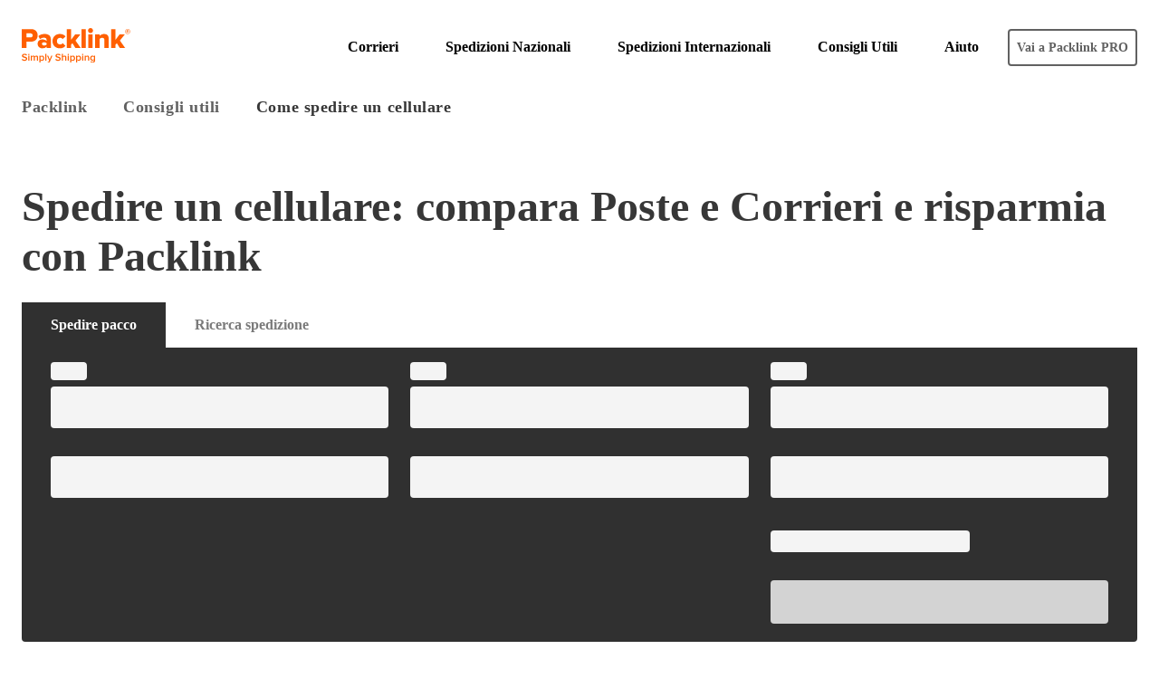

--- FILE ---
content_type: text/html
request_url: https://www.packlink.it/consigli-utili/come-spedire-un-cellulare/
body_size: 23057
content:
<!DOCTYPE html><html lang="it-IT"><head><meta name="generator" content="Gatsby 4.25.8"/><meta data-react-helmet="true" content="width=device-width, initial-scale=1.0, maximum-scale=1.0, user-scalable=0, shrink-to-fit=no" name="viewport"/><meta data-react-helmet="true" content="fake google content" name="fake google name"/><meta data-react-helmet="true" name="description" content="Devi spedire un telefono cellulare in Italia o all\&#x27;estero? Compara i corrieri espresso, risparmia e scegli quello che fa più al caso tuo con Packlink."/><style>.gatsby-image-wrapper{position:relative;overflow:hidden}.gatsby-image-wrapper picture.object-fit-polyfill{position:static!important}.gatsby-image-wrapper img{bottom:0;height:100%;left:0;margin:0;max-width:none;padding:0;position:absolute;right:0;top:0;width:100%;object-fit:cover}.gatsby-image-wrapper [data-main-image]{opacity:0;transform:translateZ(0);transition:opacity .25s linear;will-change:opacity}.gatsby-image-wrapper-constrained{display:inline-block;vertical-align:top}</style><noscript><style>.gatsby-image-wrapper noscript [data-main-image]{opacity:1!important}.gatsby-image-wrapper [data-placeholder-image]{opacity:0!important}</style></noscript><script type="module">const e="undefined"!=typeof HTMLImageElement&&"loading"in HTMLImageElement.prototype;e&&document.body.addEventListener("load",(function(e){const t=e.target;if(void 0===t.dataset.mainImage)return;if(void 0===t.dataset.gatsbyImageSsr)return;let a=null,n=t;for(;null===a&&n;)void 0!==n.parentNode.dataset.gatsbyImageWrapper&&(a=n.parentNode),n=n.parentNode;const o=a.querySelector("[data-placeholder-image]"),r=new Image;r.src=t.currentSrc,r.decode().catch((()=>{})).then((()=>{t.style.opacity=1,o&&(o.style.opacity=0,o.style.transition="opacity 500ms linear")}))}),!0);</script><title data-react-helmet="true">Spedire un cellulare con Poste Italiane o Corriere?</title><link data-react-helmet="true" rel="icon" type="image/png" sizes="192x192" href="https://cdn.packlink.com/brand/packlink_cons/favicons/android-chrome-192.png"/><link data-react-helmet="true" rel="apple-touch-icon" sizes="152x152" href="https://cdn.packlink.com/brand/packlink_cons/favicons/apple-touch-icon-152.png"/><link data-react-helmet="true" rel="apple-touch-icon" sizes="167x167" href="https://cdn.packlink.com/brand/packlink_cons/favicons/apple-touch-icon-167.png"/><link data-react-helmet="true" rel="apple-touch-icon" sizes="180x180" href="https://cdn.packlink.com/brand/packlink_cons/favicons/apple-touch-icon-180.png"/><link data-react-helmet="true" rel="icon" type="image/png" sizes="16x16" href="https://cdn.packlink.com/brand/packlink_cons/favicons/favicon-16.png"/><link data-react-helmet="true" rel="icon" type="image/png" sizes="32x32" href="https://cdn.packlink.com/brand/packlink_cons/favicons/favicon-32.png"/><link data-react-helmet="true" rel="icon" type="image/png" sizes="128x128" href="https://cdn.packlink.com/brand/packlink_cons/favicons/favicon-128.png"/><link data-react-helmet="true" rel="icon" type="image/png" sizes="196x196" href="https://cdn.packlink.com/brand/packlink_cons/favicons/favicon-196.png"/><link data-react-helmet="true" href="https://cdn.packlink.com/apps/packlink-com/statics/favicon/favicon.ico" rel="shortcut icon" type="image/png"/><link data-react-helmet="true" href="https://www.packlink.it/consigli-utili/come-spedire-un-cellulare/" rel="canonical"/><script data-react-helmet="true" type="application/ld+json">{"@type":"FAQPage","@context":"https://schema.org","mainEntity":[{"name":"Quanto costa spedire un cellulare? ","@type":"Question","acceptedAnswer":[{"text":"Proviamo il comparatore di Packlink per spedire un cellulare in Italia, da Milano a Roma, e vediamo quali sono le migliori proposte dei corrieri. Ipotizziamo di avere correttamente imballato il nostro telefonino in un pacco di 30x30x30 cm dal peso finale di 0,5kg e inseriamo i dati nel motore di ricerca: otteniamo nove proposte di spedizione, dalla più economica di Crono Standard per 6,32€+IVA e consegna in 4 giorni lavorativi alla più veloce di UPS Express Saver, che consegnerà il vostro pacco in 24 ore per 19,12€ IVA esclusa.","@type":"Answer"}]},{"name":"Come spedire un cellulare?","@type":"Question","acceptedAnswer":[{"text":"Quando si deve spedire un cellulare, o altri piccoli oggetti fragili, conviene mettere in pratica alcuni accorgimenti tesi a ridurre i rischi di rotture, ad esempio dello schermo, e di furti.\nIl cellulare deve essere avvolto in modo da proteggerlo al meglio, ad esempio utilizzando cartone ondulato e pluriball. Una volta concluso questo primo passo si può inserire il tutto in una busta imbottita e riporla in una scatola più voluminosa.","@type":"Answer"}]}]}</script><link rel="sitemap" type="application/xml" href="/sitemap-index.xml"/><meta charSet="utf-8"/><meta http-equiv="x-ua-compatible" content="ie=edge"/><script>window.config = {"api":{"url":"https://api.packlink.com"},"cdn":{"url":"https://cdn.packlink.com/apps"},"cookieDisclaimer":{"packlink":{"name":"packlink-cookie-disclaimer","link":{"en-GB":"https://www.packlink.com/en-GB/privacy-policy/","nl-NL":"https://www.packlink.com/nl-NL/privacy-policy/","de-DE":"https://www.packlink.com/de-DE/datenschutz/","fr-FR":"https://www.packlink.com/fr-FR/politique-de-privacite/","it-IT":"https://www.packlink.it/informativa-privacy/","es-ES":"https://www.packlink.es/politica-privacidad/","pt-PT":"https://www.packlink.com/pt-PT/politica-de-privacidade/","tr-TR":"https://www.packlink.com/tr-TR/privacy-policy/","hu-HU":"https://www.packlink.com/hu-HU/privacy-policy/"}}},"didomi":{"key":"aadbbcb7-8f74-472e-95cc-22b10da5fdcc"},"amplitude":{"apikey":"652aa6fe793444a85ac063effec70c57"},"google":{"search_console":{"name":"google-site-verification","content":"RnWE0hU0POGCbKF0ZYjETAoio0Sgao9U3FVc5tz9q8Q"},"maps":{"apikey":"AIzaSyDXKm7Aj0AJvpXQoL1PfDoPA0qR2zCW9bk","version":"3.59"},"tag_manager":{"container":{"default":"GTM-N226HLN","es-ES":"GTM-KNG7WG","it-IT":"GTM-KW9W2Q"},"environment":"production"}},"hotjar":{"id":"1411564"},"i18n":{"projectId":"9bd3e8bb-4f90-4c96-bb0e-b2bf5a3ec41b","version":"production","nameSpaces":["common"],"defaultNameSpace":"common"},"locale":{"default":"en-GB"},"platform":"COM","platform_country":"UN","pro":{"url":{"un":"https://pro.packlink.com"},"loginPath":"/login"}}</script></head><body><noscript id="gatsby-noscript">This app works best with JavaScript enabled.</noscript><div id="___gatsby"><div style="outline:none" tabindex="-1" id="gatsby-focus-wrapper"><style data-emotion="giger-global 1u8maev">.theme-loaded{font-family:Arial;}</style><style data-emotion="giger-global dc1ux2">html{box-sizing:border-box;color:#373737;font-weight:400;font-size:16px;line-height:1.15;-webkit-text-size-adjust:100%;}html body{margin:0;}html main{display:block;}html *,html *::before,html *::after{box-sizing:inherit;}html h1,html h2,html h3,html h4,html h5,html h6{margin-top:0;margin-bottom:24px;}html abbr[title]{border-bottom:none;-webkit-text-decoration:underline dotted;text-decoration:underline dotted;}html b,html strong{font-weight:bolder;}html code{font-family:monospace,monospace;font-size:1em;}html ul,html ol{margin:0;padding:0;}html button,html input,html optgroup,html select,html textarea{font-family:inherit;font-size:100%;line-height:1.15;margin:0;}html button,html input{overflow:visible;}html button,html select{text-transform:none;}html button,html [type="button"],html [type="reset"],html [type="submit"]{-webkit-appearance:button;}html button::-moz-focus-inner,html [type="button"]::-moz-focus-inner,html [type="reset"]::-moz-focus-inner,html [type="submit"]::-moz-focus-inner{border-style:none;padding:0;}html button:-moz-focusring,html [type="button"]:-moz-focusring,html [type="reset"]:-moz-focusring,html [type="submit"]:-moz-focusring{outline:1px dotted ButtonText;}html button{border:0;}html input[type=number]{-moz-appearance:textfield;}html input[type=number]::-webkit-inner-spin-button,html input[type=number]::-webkit-outer-spin-button{margin:0;-webkit-appearance:none;}html input[type=search]::-webkit-search-decoration,html input[type=search]::-webkit-search-cancel-button,html input[type=search]::-webkit-search-results-button,html input[type=search]::-webkit-search-results-decoration{display:none;}html input[type="time"]::-webkit-calendar-picker-indicator{display:none;}html textarea{resize:vertical;}html small{font-size:80%;}html fieldset{padding:5.6px 12px 10px;}html legend{box-sizing:border-box;color:inherit;display:table;max-width:100%;padding:0;white-space:normal;}html [type="number"]::-webkit-inner-spin-button,html [type="number"]::-webkit-outer-spin-button{height:auto;}html [type="search"]{-webkit-appearance:textfield;outline-offset:-2px;}html [type="search"]::-webkit-search-decoration{-webkit-appearance:none;}html::-webkit-file-upload-button{-webkit-appearance:button;font:inherit;}html details{display:block;}html template{display:none;}html [hidden]{display:none;}</style><style data-emotion="giger-global 10cpbm5">body.overflow-hidden{overflow:hidden;}@media (min-width: 1280px){body.overflow-hidden{overflow:visible;}}</style><style data-emotion="giger 673cl6">.giger-673cl6{position:fixed;top:0;left:0;width:100%;background-color:#fff;-webkit-transition:all 0.2s ease-in-out;transition:all 0.2s ease-in-out;z-index:1006;}</style><header class="header giger-673cl6" role="banner"><style data-emotion="giger 1l129wc">.giger-1l129wc{width:100%;max-width:1440px;margin-right:auto;margin-left:auto;padding:16px;}@media (min-width: 1280px){.giger-1l129wc{display:-webkit-box;display:-webkit-flex;display:-ms-flexbox;display:flex;padding-right:24px;padding-left:24px;}}</style><div class="giger-1l129wc"><style data-emotion="giger 1ru1ice">.giger-1ru1ice{display:-webkit-box;display:-webkit-flex;display:-ms-flexbox;display:flex;-webkit-align-items:center;-webkit-box-align:center;-ms-flex-align:center;align-items:center;-webkit-box-pack:justify;-webkit-justify-content:space-between;justify-content:space-between;margin:8px 0;padding:8px 16px 0 16px;}@media (min-width: 1280px){.giger-1ru1ice{padding:0;}}</style><div class="giger-1ru1ice"><a title="Packlink.com" href="/"><style data-emotion="giger 5rs9xx">.giger-5rs9xx{width:64px;height:auto;}@media (min-width: 1280px){.giger-5rs9xx{width:120px;}}</style><img title="Packlink.com" src="https://cdn.packlink.com/apps/giger/logos/packlink.svg" alt="Packlink Simply Shipping" class="giger-5rs9xx"/></a></div><style data-emotion="giger 1d81gys">.giger-1d81gys{display:block;margin-left:auto;}@media (min-width: 1280px){.giger-1d81gys{display:-webkit-box;display:-webkit-flex;display:-ms-flexbox;display:flex;-webkit-align-items:center;-webkit-box-align:center;-ms-flex-align:center;align-items:center;}}</style><div role="menu" class="giger-1d81gys"><style data-emotion="giger 1wkx7gl">.giger-1wkx7gl{position:relative;padding:0;margin-top:32px;list-style:none;height:calc(100vh - 40px);display:none;}@media (min-width: 1280px){.giger-1wkx7gl{padding:8px 0;height:auto;display:block;margin-top:0;}}</style><nav class="giger-1wkx7gl"><style data-emotion="giger 2f2snj">.giger-2f2snj{display:block;margin-top:24px;margin-left:16px;color:#616161;}@media (min-width: 1280px){.giger-2f2snj{display:none;}}</style><style data-emotion="giger jvo3ha">.giger-jvo3ha{font-size:1rem;line-height:1.5;font-weight:700;letter-spacing:0em;display:block;margin-top:24px;margin-left:16px;color:#616161;}@media (min-width: 1280px){.giger-jvo3ha{display:none;}}</style><h3 class="giger-jvo3ha">Menu principale</h3><style data-emotion="giger 1xxql8v">.giger-1xxql8v{padding:0;margin:0;list-style:none;}@media (min-width: 1280px){.giger-1xxql8v{display:-webkit-box;display:-webkit-flex;display:-ms-flexbox;display:flex;}}</style><ul data-id="nav_Menu principale" class="giger-1xxql8v"><style data-emotion="giger hdwkks">.giger-hdwkks{color:#000;padding:0 16px;white-space:nowrap;}.giger-hdwkks:hover,.giger-hdwkks:focus{background-color:#f4f4f4;}@media (min-width: 1280px){.giger-hdwkks{padding:16px;position:relative;}}.giger-hdwkks a{display:-webkit-box;display:-webkit-flex;display:-ms-flexbox;display:flex;-webkit-align-items:center;-webkit-box-align:center;-ms-flex-align:center;align-items:center;text-transform:initial;-webkit-text-decoration:none;text-decoration:none;cursor:pointer;color:#000;min-height:48px;padding:0;-webkit-box-pack:justify;-webkit-justify-content:space-between;justify-content:space-between;}@media (min-width: 1280px){.giger-hdwkks a{text-align:center;min-height:auto;}}</style><style data-emotion="giger 41qmd8">.giger-41qmd8{font-size:1rem;line-height:1.5;font-weight:700;letter-spacing:0em;color:#000;padding:0 16px;white-space:nowrap;}.giger-41qmd8:hover,.giger-41qmd8:focus{background-color:#f4f4f4;}@media (min-width: 1280px){.giger-41qmd8{padding:16px;position:relative;}}.giger-41qmd8 a{display:-webkit-box;display:-webkit-flex;display:-ms-flexbox;display:flex;-webkit-align-items:center;-webkit-box-align:center;-ms-flex-align:center;align-items:center;text-transform:initial;-webkit-text-decoration:none;text-decoration:none;cursor:pointer;color:#000;min-height:48px;padding:0;-webkit-box-pack:justify;-webkit-justify-content:space-between;justify-content:space-between;}@media (min-width: 1280px){.giger-41qmd8 a{text-align:center;min-height:auto;}}</style><li class="giger-41qmd8"><style data-emotion="giger mrhgqg">.giger-mrhgqg{width:100%;}@media (min-width: 1280px){.giger-mrhgqg{position:relative;}}</style><nav class="giger-mrhgqg"><style data-emotion="giger x4dmss">.giger-x4dmss{-webkit-box-pack:justify;-webkit-justify-content:space-between;justify-content:space-between;}</style><a title="Corrieri" role="button" class="giger-x4dmss"><style data-emotion="giger cxenzm">.giger-cxenzm{display:-webkit-box;display:-webkit-flex;display:-ms-flexbox;display:flex;-webkit-align-items:center;-webkit-box-align:center;-ms-flex-align:center;align-items:center;min-height:48px;min-height:24px;}</style><span class="giger-cxenzm"><span>Corrieri</span></span><style data-emotion="giger aqqpjj">.giger-aqqpjj{display:block;}@media (min-width: 1280px){.giger-aqqpjj{display:none;line-height:0;}}</style><style data-emotion="giger 1hxlnho">.giger-1hxlnho{display:-webkit-inline-box;display:-webkit-inline-flex;display:-ms-inline-flexbox;display:inline-flex;display:block;}.giger-1hxlnho svg{fill:currentColor;height:20px;width:20px;}@media (min-width: 1280px){.giger-1hxlnho{display:none;line-height:0;}}</style><span class="icon giger-1hxlnho" role="img" aria-hidden="true" data-id="ICON-CHEVRON_RIGHT"><svg /></span><style data-emotion="giger bjwqz5">.giger-bjwqz5{display:none;}@media (min-width: 1280px){.giger-bjwqz5{display:block;line-height:0;}}</style><style data-emotion="giger wa9d17">.giger-wa9d17{display:-webkit-inline-box;display:-webkit-inline-flex;display:-ms-inline-flexbox;display:inline-flex;display:none;}.giger-wa9d17 svg{fill:currentColor;height:20px;width:20px;}@media (min-width: 1280px){.giger-wa9d17{display:block;line-height:0;}}</style><span class="icon giger-wa9d17" role="img" aria-hidden="true" data-id="ICON-CHEVRON_BOTTOM"><svg /></span></a><style data-emotion="giger c2qcax">.giger-c2qcax{width:100%;min-width:304px;overflow-y:scroll;background-color:#fff;border-radius:0;box-shadow:none;position:absolute;top:0;left:100%;width:100%;margin-left:0;display:block;height:calc(100vh - 200px);-webkit-transform:translateX(24px);-moz-transform:translateX(24px);-ms-transform:translateX(24px);transform:translateX(24px);-webkit-transition:-webkit-transform 0.25s ease-in-out;transition:transform 0.25s ease-in-out;}@media (min-width: 1280px){.giger-c2qcax{box-shadow:0 0 24px rgba(0, 0, 0, 0.1);z-index:1006;}}@media (min-width: 1280px){.giger-c2qcax{top:40px;left:-16px;display:none;width:auto;overflow-y:visible;margin-left:0;height:auto;padding:0;border-radius:8px;-webkit-transform:translateX(0);-moz-transform:translateX(0);-ms-transform:translateX(0);transform:translateX(0);}}li:hover>nav>.giger-c2qcax{display:none;}@media (min-width: 1280px){li:hover>nav>.giger-c2qcax{display:-webkit-box;display:-webkit-flex;display:-ms-flexbox;display:flex;}}</style><span class="giger-c2qcax"><style data-emotion="giger 1vgcjk">.giger-1vgcjk{width:100%;padding-bottom:24px;padding-top:0;text-transform:none;border:0;}@media (min-width: 1280px){.giger-1vgcjk{display:none;}}</style><style data-emotion="giger os5vo4">.giger-os5vo4{background-color:transparent;position:relative;display:-webkit-inline-box;display:-webkit-inline-flex;display:-ms-inline-flexbox;display:inline-flex;-webkit-align-items:center;-webkit-box-align:center;-ms-flex-align:center;align-items:center;font-size:1rem;line-height:1.5;font-weight:700;letter-spacing:0em;border-radius:4px;-webkit-text-decoration:none;text-decoration:none;cursor:pointer;-webkit-transition:all 0.2s ease-in-out;transition:all 0.2s ease-in-out;box-sizing:border-box;padding:10px 16px;background-color:#fff;color:#7A7A7A;border:2px solid #7A7A7A;width:100%;padding-bottom:24px;padding-top:0;text-transform:none;border:0;}.giger-os5vo4:hover{color:#626262;border-color:#626262;}.giger-os5vo4:active{background-color:#EDEDED;}.giger-os5vo4 span:not(:first-of-type){margin-left:8px;}@media (min-width: 1280px){.giger-os5vo4{display:none;}}</style><button class="giger-os5vo4" type="button"><style data-emotion="giger 1yil64z">.giger-1yil64z{display:-webkit-inline-box;display:-webkit-inline-flex;display:-ms-inline-flexbox;display:inline-flex;}.giger-1yil64z svg{fill:currentColor;height:24px;width:24px;}</style><span class="icon giger-1yil64z" role="img" aria-hidden="true" data-id="ICON-CHEVRON_LEFT"><svg /></span><style data-emotion="giger tkxa7i">.giger-tkxa7i{font-size:1rem;line-height:1.5;font-weight:700;letter-spacing:0em;}</style><span class="giger-tkxa7i">Menu principale</span></button><style data-emotion="giger 1jp49e2">.giger-1jp49e2{position:relative;display:-webkit-box;display:-webkit-flex;display:-ms-flexbox;display:flex;-webkit-flex-direction:column;-ms-flex-direction:column;flex-direction:column;width:100%;min-width:240px;padding:0;}@media (min-width: 1280px){.giger-1jp49e2{padding:40px 0;min-width:300px;width:-webkit-fit-content;width:-moz-fit-content;width:fit-content;}}</style><span class="giger-1jp49e2"><style data-emotion="giger v9kid7">.giger-v9kid7{padding:8px 16px;color:#000;background-color:#f4f4f4;text-transform:initial;margin-bottom:0;}@media (min-width: 1280px){.giger-v9kid7{display:none;}}</style><style data-emotion="giger twm5yi">.giger-twm5yi{font-size:1rem;line-height:1.5;font-weight:700;letter-spacing:0em;padding:8px 16px;color:#000;background-color:#f4f4f4;text-transform:initial;margin-bottom:0;}@media (min-width: 1280px){.giger-twm5yi{display:none;}}</style><h4 class="giger-twm5yi">Corrieri</h4><style data-emotion="giger 1td8qrv">.giger-1td8qrv{display:-webkit-box;display:-webkit-flex;display:-ms-flexbox;display:flex;-webkit-flex:1 1 auto;-ms-flex:1 1 auto;flex:1 1 auto;-webkit-flex-direction:column;-ms-flex-direction:column;flex-direction:column;list-style:none;}</style><ul data-id="subnav_Corrieri" class="giger-1td8qrv"><style data-emotion="giger 142rfxn">.giger-142rfxn{display:-webkit-box;display:-webkit-flex;display:-ms-flexbox;display:flex;-webkit-align-items:center;-webkit-box-align:center;-ms-flex-align:center;align-items:center;width:100%;min-height:48px;margin-bottom:8px;padding:0 40px;}.giger-142rfxn:hover{background-color:#f4f4f4;}</style><li class="subnav__item giger-142rfxn"><nav class="giger-mrhgqg"><a title="BRT / Bartolini" role="button" class="giger-x4dmss"><style data-emotion="giger bfkt54">.giger-bfkt54{display:-webkit-box;display:-webkit-flex;display:-ms-flexbox;display:flex;-webkit-align-items:center;-webkit-box-align:center;-ms-flex-align:center;align-items:center;min-height:48px;}</style><span class="giger-bfkt54"><span>BRT / Bartolini</span></span><style data-emotion="giger 1bffhww">.giger-1bffhww{display:block;}@media (min-width: 1280px){.giger-1bffhww{display:block;line-height:0;}}</style><style data-emotion="giger qcsgpi">.giger-qcsgpi{display:-webkit-inline-box;display:-webkit-inline-flex;display:-ms-inline-flexbox;display:inline-flex;display:block;}.giger-qcsgpi svg{fill:currentColor;height:20px;width:20px;}@media (min-width: 1280px){.giger-qcsgpi{display:block;line-height:0;}}</style><span class="icon giger-qcsgpi" role="img" aria-hidden="true" data-id="ICON-CHEVRON_RIGHT"><svg /></span><style data-emotion="giger q6nl3n">.giger-q6nl3n{display:none;}@media (min-width: 1280px){.giger-q6nl3n{display:none;line-height:0;}}</style><style data-emotion="giger 1flcou0">.giger-1flcou0{display:-webkit-inline-box;display:-webkit-inline-flex;display:-ms-inline-flexbox;display:inline-flex;display:none;}.giger-1flcou0 svg{fill:currentColor;height:20px;width:20px;}@media (min-width: 1280px){.giger-1flcou0{display:none;line-height:0;}}</style><span class="icon giger-1flcou0" role="img" aria-hidden="true" data-id="ICON-CHEVRON_BOTTOM"><svg /></span></a><style data-emotion="giger 1rjd8rj">.giger-1rjd8rj{width:100%;min-width:304px;overflow-y:scroll;background-color:#fff;border-radius:0;box-shadow:none;position:relative;top:0;left:0;width:calc(100% + 80px);margin-left:-40px;display:none;height:0;-webkit-transform:translateX(0);-moz-transform:translateX(0);-ms-transform:translateX(0);transform:translateX(0);-webkit-transition:height 0.25s ease-in-out;transition:height 0.25s ease-in-out;}@media (min-width: 1280px){.giger-1rjd8rj{box-shadow:0 0 24px rgba(0, 0, 0, 0.1);z-index:1006;}}@media (min-width: 1280px){.giger-1rjd8rj{top:40px;left:-16px;display:none;width:auto;overflow-y:visible;margin-left:0;height:auto;padding:0;border-radius:8px;-webkit-transform:translateX(0);-moz-transform:translateX(0);-ms-transform:translateX(0);transform:translateX(0);}}li:hover>nav>.giger-1rjd8rj{display:none;}@media (min-width: 1280px){li:hover>nav>.giger-1rjd8rj{display:-webkit-box;display:-webkit-flex;display:-ms-flexbox;display:flex;}}@media (min-width: 1280px){li>nav>.giger-1rjd8rj{position:absolute;top:-40px;left:calc(100% + 40px);right:auto;}}</style><span class="giger-1rjd8rj"><span class="giger-1jp49e2"><ul data-id="subnav_BRT / Bartolini" class="giger-1td8qrv"><li class="subnav__item giger-142rfxn"><a title="Spedire con Bartolini" href="/brt/"><style data-emotion="giger 10vj3un">.giger-10vj3un{display:-webkit-box;display:-webkit-flex;display:-ms-flexbox;display:flex;-webkit-align-items:center;-webkit-box-align:center;-ms-flex-align:center;align-items:center;min-height:48px;}</style><span class="giger-10vj3un"><span class="giger-tkxa7i">Spedire con Bartolini</span></span></a></li><li class="subnav__item giger-142rfxn"><a title="Bartolini / BRT Tracking" href="/brt/tracking-brt/"><span class="giger-10vj3un"><span class="giger-tkxa7i">Bartolini / BRT Tracking</span></span></a></li><li class="subnav__item giger-142rfxn"><a title="Punto BRT" href="/brt/punto-brt/"><span class="giger-10vj3un"><span class="giger-tkxa7i">Punto BRT</span></span></a></li><li class="subnav__item giger-142rfxn"><a title="Euroexpress" href="/brt/euroexpress/"><span class="giger-10vj3un"><span class="giger-tkxa7i">Euroexpress</span></span></a></li><li class="subnav__item giger-142rfxn"><a title="Express" href="/brt/brt-express/"><span class="giger-10vj3un"><span class="giger-tkxa7i">Express</span></span></a></li><li class="subnav__item giger-142rfxn"><a title="Priority 12.00" href="/brt/priority-1200/"><span class="giger-10vj3un"><span class="giger-tkxa7i">Priority 12.00</span></span></a></li><li class="subnav__item giger-142rfxn"><a title="Bartolini Spedizioni Internazionli" href="/brt/spedizioni-internazionali-brt/"><span class="giger-10vj3un"><span class="giger-tkxa7i">Bartolini Spedizioni Internazionli</span></span></a></li><li class="subnav__item giger-142rfxn"><a title="Tariffe BRT / Bartolini" href="/brt/costi-spedizioni-brt/"><span class="giger-10vj3un"><span class="giger-tkxa7i">Tariffe BRT / Bartolini</span></span></a></li></ul></span></span></nav></li><li class="subnav__item giger-142rfxn"><nav class="giger-mrhgqg"><a title="UPS" role="button" class="giger-x4dmss"><span class="giger-bfkt54"><span>UPS</span></span><span class="icon giger-qcsgpi" role="img" aria-hidden="true" data-id="ICON-CHEVRON_RIGHT"><svg /></span><span class="icon giger-1flcou0" role="img" aria-hidden="true" data-id="ICON-CHEVRON_BOTTOM"><svg /></span></a><span class="giger-1rjd8rj"><span class="giger-1jp49e2"><ul data-id="subnav_UPS" class="giger-1td8qrv"><li class="subnav__item giger-142rfxn"><a title="Spedire con UPS" href="/ups/"><span class="giger-10vj3un"><span class="giger-tkxa7i">Spedire con UPS</span></span></a></li><li class="subnav__item giger-142rfxn"><a title="UPS Tracking" href="/ups/tracking-ups/"><span class="giger-10vj3un"><span class="giger-tkxa7i">UPS Tracking</span></span></a></li><li class="subnav__item giger-142rfxn"><a title="Standard" href="/ups/standard/"><span class="giger-10vj3un"><span class="giger-tkxa7i">Standard</span></span></a></li><li class="subnav__item giger-142rfxn"><a title="Express" href="/ups/ups-express/"><span class="giger-10vj3un"><span class="giger-tkxa7i">Express</span></span></a></li><li class="subnav__item giger-142rfxn"><a title="Express Saver" href="/ups/express-saver/"><span class="giger-10vj3un"><span class="giger-tkxa7i">Express Saver</span></span></a></li><li class="subnav__item giger-142rfxn"><a title="Tariffe UPS" href="/ups/costi-spedizioni-ups/"><span class="giger-10vj3un"><span class="giger-tkxa7i">Tariffe UPS</span></span></a></li><li class="subnav__item giger-142rfxn"><a title="UPS Spedizioni Internazionali" href="/ups/spedizioni-internazionali-ups/"><span class="giger-10vj3un"><span class="giger-tkxa7i">UPS Spedizioni Internazionali</span></span></a></li><li class="subnav__item giger-142rfxn"><a title="UPS Access Point" href="/ups/punto-ritiro-ups/"><span class="giger-10vj3un"><span class="giger-tkxa7i">UPS Access Point</span></span></a></li></ul></span></span></nav></li><li class="subnav__item giger-142rfxn"><nav class="giger-mrhgqg"><a title="Poste Italiane" role="button" class="giger-x4dmss"><span class="giger-bfkt54"><span>Poste Italiane</span></span><span class="icon giger-qcsgpi" role="img" aria-hidden="true" data-id="ICON-CHEVRON_RIGHT"><svg /></span><span class="icon giger-1flcou0" role="img" aria-hidden="true" data-id="ICON-CHEVRON_BOTTOM"><svg /></span></a><span class="giger-1rjd8rj"><span class="giger-1jp49e2"><ul data-id="subnav_Poste Italiane" class="giger-1td8qrv"><li class="subnav__item giger-142rfxn"><a title="Spedire con Poste" href="/poste-italiane/"><span class="giger-10vj3un"><span class="giger-tkxa7i">Spedire con Poste</span></span></a></li><li class="subnav__item giger-142rfxn"><a title="Poste Italiane Tracking" href="/poste-italiane/tracking-poste-italiane/"><span class="giger-10vj3un"><span class="giger-tkxa7i">Poste Italiane Tracking</span></span></a></li><li class="subnav__item giger-142rfxn"><a title="Crono Express" href="/poste-italiane/crono-express/"><span class="giger-10vj3un"><span class="giger-tkxa7i">Crono Express</span></span></a></li><li class="subnav__item giger-142rfxn"><a title="Crono Standard" href="/poste-italiane/crono-express/"><span class="giger-10vj3un"><span class="giger-tkxa7i">Crono Standard</span></span></a></li><li class="subnav__item giger-142rfxn"><a title="Crono Internazionale" href="/poste-italiane/crono-internazionale/"><span class="giger-10vj3un"><span class="giger-tkxa7i">Crono Internazionale</span></span></a></li><li class="subnav__item giger-142rfxn"><a title="Postedelivery Webexpress" href="/poste-italiane/postedelivery-webexpress/"><span class="giger-10vj3un"><span class="giger-tkxa7i">Postedelivery Webexpress</span></span></a></li><li class="subnav__item giger-142rfxn"><a title="Postedelivery Web" href="/poste-italiane/postedelivery-web/"><span class="giger-10vj3un"><span class="giger-tkxa7i">Postedelivery Web</span></span></a></li><li class="subnav__item giger-142rfxn"><a title="Poste Italiane Internazionali" href="/poste-italiane/spedizioni-internazionali-poste-italiane/"><span class="giger-10vj3un"><span class="giger-tkxa7i">Poste Italiane Internazionali</span></span></a></li><li class="subnav__item giger-142rfxn"><a title="Punto Poste" href="/poste-italiane/punto-poste/"><span class="giger-10vj3un"><span class="giger-tkxa7i">Punto Poste</span></span></a></li><li class="subnav__item giger-142rfxn"><a title="Costi spedizione Poste" href="/poste-italiane/spedizione-poste-prezzi/"><span class="giger-10vj3un"><span class="giger-tkxa7i">Costi spedizione Poste</span></span></a></li><li class="subnav__item giger-142rfxn"><a title="Spedire Raccomandata" href="/poste-italiane/spedizione-raccomandata/"><span class="giger-10vj3un"><span class="giger-tkxa7i">Spedire Raccomandata</span></span></a></li><li class="subnav__item giger-142rfxn"><a title="Come spedire un pacco alle Poste" href="/blog/come-inviare-pacchi-con-poste-italiane/"><span class="giger-10vj3un"><span class="giger-tkxa7i">Come spedire un pacco alle Poste</span></span></a></li></ul></span></span></nav></li><li class="subnav__item giger-142rfxn"><nav class="giger-mrhgqg"><a title="Nexive" role="button" class="giger-x4dmss"><span class="giger-bfkt54"><span>Nexive</span></span><span class="icon giger-qcsgpi" role="img" aria-hidden="true" data-id="ICON-CHEVRON_RIGHT"><svg /></span><span class="icon giger-1flcou0" role="img" aria-hidden="true" data-id="ICON-CHEVRON_BOTTOM"><svg /></span></a><span class="giger-1rjd8rj"><span class="giger-1jp49e2"><ul data-id="subnav_Nexive" class="giger-1td8qrv"><li class="subnav__item giger-142rfxn"><a title="Spedire con Nexive" href="/nexive/"><span class="giger-10vj3un"><span class="giger-tkxa7i">Spedire con Nexive</span></span></a></li><li class="subnav__item giger-142rfxn"><a title="Nexive Tracking" href="/nexive/tracking-nexive/"><span class="giger-10vj3un"><span class="giger-tkxa7i">Nexive Tracking</span></span></a></li><li class="subnav__item giger-142rfxn"><a title="Nexive Spedizioni Internazionali" href="/nexive/spedizioni-internazionali-nexive/"><span class="giger-10vj3un"><span class="giger-tkxa7i">Nexive Spedizioni Internazionali</span></span></a></li></ul></span></span></nav></li><li class="subnav__item giger-142rfxn"><nav class="giger-mrhgqg"><a title="TNT" role="button" class="giger-x4dmss"><span class="giger-bfkt54"><span>TNT</span></span><span class="icon giger-qcsgpi" role="img" aria-hidden="true" data-id="ICON-CHEVRON_RIGHT"><svg /></span><span class="icon giger-1flcou0" role="img" aria-hidden="true" data-id="ICON-CHEVRON_BOTTOM"><svg /></span></a><span class="giger-1rjd8rj"><span class="giger-1jp49e2"><ul data-id="subnav_TNT" class="giger-1td8qrv"><li class="subnav__item giger-142rfxn"><a title="Spedire con TNT" href="/tnt/"><span class="giger-10vj3un"><span class="giger-tkxa7i">Spedire con TNT</span></span></a></li><li class="subnav__item giger-142rfxn"><a title="TNT Tracking" href="/tnt/tracking-tnt/"><span class="giger-10vj3un"><span class="giger-tkxa7i">TNT Tracking</span></span></a></li><li class="subnav__item giger-142rfxn"><a title="Economy Express" href="/tnt/economy-express/"><span class="giger-10vj3un"><span class="giger-tkxa7i">Economy Express</span></span></a></li><li class="subnav__item giger-142rfxn"><a title="Express" href="/tnt/tnt-express/"><span class="giger-10vj3un"><span class="giger-tkxa7i">Express</span></span></a></li><li class="subnav__item giger-142rfxn"><a title="TNT Spedizioni Internazionali" href="/tnt/spedizioni-internazionali-tnt/"><span class="giger-10vj3un"><span class="giger-tkxa7i">TNT Spedizioni Internazionali</span></span></a></li><li class="subnav__item giger-142rfxn"><a title="Punti di Ritiro TNT" href="/tnt/punto-ritiro-tnt/"><span class="giger-10vj3un"><span class="giger-tkxa7i">Punti di Ritiro TNT</span></span></a></li><li class="subnav__item giger-142rfxn"><a title="Tariffe TNT" href="/tnt/costi-spedizioni-tnt/"><span class="giger-10vj3un"><span class="giger-tkxa7i">Tariffe TNT</span></span></a></li></ul></span></span></nav></li><li class="subnav__item giger-142rfxn"><nav class="giger-mrhgqg"><a title="DHL" role="button" class="giger-x4dmss"><span class="giger-bfkt54"><span>DHL</span></span><span class="icon giger-qcsgpi" role="img" aria-hidden="true" data-id="ICON-CHEVRON_RIGHT"><svg /></span><span class="icon giger-1flcou0" role="img" aria-hidden="true" data-id="ICON-CHEVRON_BOTTOM"><svg /></span></a><span class="giger-1rjd8rj"><span class="giger-1jp49e2"><ul data-id="subnav_DHL" class="giger-1td8qrv"><li class="subnav__item giger-142rfxn"><a title="Spedire con DHL" href="/dhl/"><span class="giger-10vj3un"><span class="giger-tkxa7i">Spedire con DHL</span></span></a></li><li class="subnav__item giger-142rfxn"><a title="DHL Tracking" href="/dhl/tracking-dhl/"><span class="giger-10vj3un"><span class="giger-tkxa7i">DHL Tracking</span></span></a></li><li class="subnav__item giger-142rfxn"><a title="Tariffe DHL" href="/dhl/costi-spedizioni-dhl/"><span class="giger-10vj3un"><span class="giger-tkxa7i">Tariffe DHL</span></span></a></li><li class="subnav__item giger-142rfxn"><a title="DHL Service Point" href="/dhl/punto-ritiro-dhl/"><span class="giger-10vj3un"><span class="giger-tkxa7i">DHL Service Point</span></span></a></li><li class="subnav__item giger-142rfxn"><a title="Domestic Express" href="/dhl/italia/"><span class="giger-10vj3un"><span class="giger-tkxa7i">Domestic Express</span></span></a></li><li class="subnav__item giger-142rfxn"><a title="Express Worldwide" href="/dhl/internazionale-espresso/"><span class="giger-10vj3un"><span class="giger-tkxa7i">Express Worldwide</span></span></a></li><li class="subnav__item giger-142rfxn"><a title="Economy Select" href="/dhl/internazionale-camion/"><span class="giger-10vj3un"><span class="giger-tkxa7i">Economy Select</span></span></a></li></ul></span></span></nav></li><li class="subnav__item giger-142rfxn"><nav class="giger-mrhgqg"><a title="FedEx" role="button" class="giger-x4dmss"><span class="giger-bfkt54"><span>FedEx</span></span><span class="icon giger-qcsgpi" role="img" aria-hidden="true" data-id="ICON-CHEVRON_RIGHT"><svg /></span><span class="icon giger-1flcou0" role="img" aria-hidden="true" data-id="ICON-CHEVRON_BOTTOM"><svg /></span></a><span class="giger-1rjd8rj"><span class="giger-1jp49e2"><ul data-id="subnav_FedEx" class="giger-1td8qrv"><li class="subnav__item giger-142rfxn"><a title="Spedire con FedEx" href="/fedex/"><span class="giger-10vj3un"><span class="giger-tkxa7i">Spedire con FedEx</span></span></a></li><li class="subnav__item giger-142rfxn"><a title="FedEx Tracking" href="/fedex/tracking-fedex/"><span class="giger-10vj3un"><span class="giger-tkxa7i">FedEx Tracking</span></span></a></li><li class="subnav__item giger-142rfxn"><a title="International Priority" href="/fedex/international-priority/"><span class="giger-10vj3un"><span class="giger-tkxa7i">International Priority</span></span></a></li><li class="subnav__item giger-142rfxn"><a title="International Economy" href="/fedex/international-economy/"><span class="giger-10vj3un"><span class="giger-tkxa7i">International Economy</span></span></a></li><li class="subnav__item giger-142rfxn"><a title="Regional Economy" href="/fedex/regional-economy/"><span class="giger-10vj3un"><span class="giger-tkxa7i">Regional Economy</span></span></a></li></ul></span></span></nav></li><li class="subnav__item giger-142rfxn"><nav class="giger-mrhgqg"><a title="InPost" role="button" class="giger-x4dmss"><span class="giger-bfkt54"><span>InPost</span></span><span class="icon giger-qcsgpi" role="img" aria-hidden="true" data-id="ICON-CHEVRON_RIGHT"><svg /></span><span class="icon giger-1flcou0" role="img" aria-hidden="true" data-id="ICON-CHEVRON_BOTTOM"><svg /></span></a><span class="giger-1rjd8rj"><span class="giger-1jp49e2"><ul data-id="subnav_InPost" class="giger-1td8qrv"><li class="subnav__item giger-142rfxn"><a title="Spedire con Inpost" href="/inpost/"><span class="giger-10vj3un"><span class="giger-tkxa7i">Spedire con Inpost</span></span></a></li><li class="subnav__item giger-142rfxn"><a title="InPost Point" href="/inpost/punti-ritiro-inpost/"><span class="giger-10vj3un"><span class="giger-tkxa7i">InPost Point</span></span></a></li><li class="subnav__item giger-142rfxn"><a title="InPost Tracking" href="/inpost/tracking-inpost/"><span class="giger-10vj3un"><span class="giger-tkxa7i">InPost Tracking</span></span></a></li></ul></span></span></nav></li><li class="subnav__item giger-142rfxn"><a title="DPD" href="/dpd/"><span class="giger-10vj3un"><span class="giger-tkxa7i">DPD</span></span></a></li><li class="subnav__item giger-142rfxn"><nav class="giger-mrhgqg"><a title="Starpack" role="button" class="giger-x4dmss"><span class="giger-bfkt54"><span>Starpack</span></span><span class="icon giger-qcsgpi" role="img" aria-hidden="true" data-id="ICON-CHEVRON_RIGHT"><svg /></span><span class="icon giger-1flcou0" role="img" aria-hidden="true" data-id="ICON-CHEVRON_BOTTOM"><svg /></span></a><span class="giger-1rjd8rj"><span class="giger-1jp49e2"><ul data-id="subnav_Starpack" class="giger-1td8qrv"><li class="subnav__item giger-142rfxn"><a title="Spedire con Starpack" href="/starpack/"><span class="giger-10vj3un"><span class="giger-tkxa7i">Spedire con Starpack</span></span></a></li><li class="subnav__item giger-142rfxn"><a title="Starpack Tracking" href="/starpack/tracking-starpack/"><span class="giger-10vj3un"><span class="giger-tkxa7i">Starpack Tracking</span></span></a></li><li class="subnav__item giger-142rfxn"><a title="Road Express" href="/starpack/road-express/"><span class="giger-10vj3un"><span class="giger-tkxa7i">Road Express</span></span></a></li><li class="subnav__item giger-142rfxn"><a title="Air Courier" href="/starpack/air-courier/"><span class="giger-10vj3un"><span class="giger-tkxa7i">Air Courier</span></span></a></li></ul></span></span></nav></li><li class="subnav__item giger-142rfxn"><a title="Skynet" href="/skynet/"><span class="giger-10vj3un"><span class="giger-tkxa7i">Skynet</span></span></a></li><li class="subnav__item giger-142rfxn"><a href="/corrieri-espressi/">Tutti i corrieri</a></li></ul></span></span></nav></li><li class="giger-41qmd8"><nav class="giger-mrhgqg"><a title="Spedizioni Nazionali" role="button" class="giger-x4dmss"><span class="giger-cxenzm"><span>Spedizioni Nazionali</span></span><span class="icon giger-1hxlnho" role="img" aria-hidden="true" data-id="ICON-CHEVRON_RIGHT"><svg /></span><span class="icon giger-wa9d17" role="img" aria-hidden="true" data-id="ICON-CHEVRON_BOTTOM"><svg /></span></a><span class="giger-c2qcax"><button class="giger-os5vo4" type="button"><span class="icon giger-1yil64z" role="img" aria-hidden="true" data-id="ICON-CHEVRON_LEFT"><svg /></span><span class="giger-tkxa7i">Menu principale</span></button><span class="giger-1jp49e2"><h4 class="giger-twm5yi">Spedizioni Nazionali</h4><ul data-id="subnav_Spedizioni Nazionali" class="giger-1td8qrv"><li class="subnav__item giger-142rfxn"><a title="Spedire in Sardegna" href="/corrieri-sardegna/"><span class="giger-10vj3un"><span class="giger-tkxa7i">Spedire in Sardegna</span></span></a></li><li class="subnav__item giger-142rfxn"><a title="Spedire in Sicilia" href="/corrieri-sicilia/"><span class="giger-10vj3un"><span class="giger-tkxa7i">Spedire in Sicilia</span></span></a></li><li class="subnav__item giger-142rfxn"><a title="Corrieri Roma" href="/corrieri-roma/"><span class="giger-10vj3un"><span class="giger-tkxa7i">Corrieri Roma</span></span></a></li><li class="subnav__item giger-142rfxn"><a title="Corrieri Torino" href="/corrieri-torino/"><span class="giger-10vj3un"><span class="giger-tkxa7i">Corrieri Torino</span></span></a></li><li class="subnav__item giger-142rfxn"><a title="Corrieri Milano" href="/corrieri-milano/"><span class="giger-10vj3un"><span class="giger-tkxa7i">Corrieri Milano</span></span></a></li><li class="subnav__item giger-142rfxn"><a title="Corrieri Napoli" href="/corrieri-napoli/"><span class="giger-10vj3un"><span class="giger-tkxa7i">Corrieri Napoli</span></span></a></li><li class="subnav__item giger-142rfxn"><a title="Spedire a San Marino" href="/spedire-pacco-san-marino/"><span class="giger-10vj3un"><span class="giger-tkxa7i">Spedire a San Marino</span></span></a></li><li class="subnav__item giger-142rfxn"><a href="/spedire-pacco-italia/">Spedire in Italia</a></li></ul></span></span></nav></li><li class="giger-41qmd8"><nav class="giger-mrhgqg"><a title="Spedizioni Internazionali" role="button" class="giger-x4dmss"><span class="giger-cxenzm"><span>Spedizioni Internazionali</span></span><span class="icon giger-1hxlnho" role="img" aria-hidden="true" data-id="ICON-CHEVRON_RIGHT"><svg /></span><span class="icon giger-wa9d17" role="img" aria-hidden="true" data-id="ICON-CHEVRON_BOTTOM"><svg /></span></a><span class="giger-c2qcax"><button class="giger-os5vo4" type="button"><span class="icon giger-1yil64z" role="img" aria-hidden="true" data-id="ICON-CHEVRON_LEFT"><svg /></span><span class="giger-tkxa7i">Menu principale</span></button><span class="giger-1jp49e2"><h4 class="giger-twm5yi">Spedizioni Internazionali</h4><ul data-id="subnav_Spedizioni Internazionali" class="giger-1td8qrv"><li class="subnav__item giger-142rfxn"><nav class="giger-mrhgqg"><a title="Spedire in Europa" role="button" class="giger-x4dmss"><span class="giger-bfkt54"><span>Spedire in Europa</span></span><span class="icon giger-qcsgpi" role="img" aria-hidden="true" data-id="ICON-CHEVRON_RIGHT"><svg /></span><span class="icon giger-1flcou0" role="img" aria-hidden="true" data-id="ICON-CHEVRON_BOTTOM"><svg /></span></a><span class="giger-1rjd8rj"><span class="giger-1jp49e2"><ul data-id="subnav_Spedire in Europa" class="giger-1td8qrv"><li class="subnav__item giger-142rfxn"><a title="Spedizioni in Germania" href="/spedire-pacco-germania/"><span class="giger-10vj3un"><span class="giger-tkxa7i">Spedizioni in Germania</span></span></a></li><li class="subnav__item giger-142rfxn"><a title="Spedire in Inghiterra" href="/spedire-pacco-regno-unito/"><span class="giger-10vj3un"><span class="giger-tkxa7i">Spedire in Inghiterra</span></span></a></li><li class="subnav__item giger-142rfxn"><a title="Spedire in Irlanda" href="/spedire-pacco-irlanda/"><span class="giger-10vj3un"><span class="giger-tkxa7i">Spedire in Irlanda</span></span></a></li><li class="subnav__item giger-142rfxn"><a title="Spedizioni in Francia" href="/spedire-pacco-francia/"><span class="giger-10vj3un"><span class="giger-tkxa7i">Spedizioni in Francia</span></span></a></li><li class="subnav__item giger-142rfxn"><a title="Spedizioni in Spagna" href="/spedire-pacco-spagna-penisola/"><span class="giger-10vj3un"><span class="giger-tkxa7i">Spedizioni in Spagna</span></span></a></li><li class="subnav__item giger-142rfxn"><a title="Spedire in Portogallo" href="/spedire-pacco-portogallo/"><span class="giger-10vj3un"><span class="giger-tkxa7i">Spedire in Portogallo</span></span></a></li><li class="subnav__item giger-142rfxn"><a title="Spedizioni in Svizzera" href="/spedire-pacco-svizzera/"><span class="giger-10vj3un"><span class="giger-tkxa7i">Spedizioni in Svizzera</span></span></a></li><li class="subnav__item giger-142rfxn"><a title="Spedire in Austria" href="/spedire-pacco-austria/"><span class="giger-10vj3un"><span class="giger-tkxa7i">Spedire in Austria</span></span></a></li><li class="subnav__item giger-142rfxn"><a title="Spedire in Olanda" href="/spedire-pacco-paesi-bassi/"><span class="giger-10vj3un"><span class="giger-tkxa7i">Spedire in Olanda</span></span></a></li><li class="subnav__item giger-142rfxn"><a href="/spedire-in-europa/">Spedire un Pacco in Europa</a></li></ul></span></span></nav></li><li class="subnav__item giger-142rfxn"><nav class="giger-mrhgqg"><a title="Spedire in America del Nord" role="button" class="giger-x4dmss"><span class="giger-bfkt54"><span>Spedire in America del Nord</span></span><span class="icon giger-qcsgpi" role="img" aria-hidden="true" data-id="ICON-CHEVRON_RIGHT"><svg /></span><span class="icon giger-1flcou0" role="img" aria-hidden="true" data-id="ICON-CHEVRON_BOTTOM"><svg /></span></a><span class="giger-1rjd8rj"><span class="giger-1jp49e2"><ul data-id="subnav_Spedire in America del Nord" class="giger-1td8qrv"><li class="subnav__item giger-142rfxn"><a title="Spedire negli Stati Uniti" href="/spedire-pacco-stati-uniti/"><span class="giger-10vj3un"><span class="giger-tkxa7i">Spedire negli Stati Uniti</span></span></a></li><li class="subnav__item giger-142rfxn"><a title="Spedire in Canada" href="/spedire-pacco-canada/"><span class="giger-10vj3un"><span class="giger-tkxa7i">Spedire in Canada</span></span></a></li><li class="subnav__item giger-142rfxn"><a title="Spedire in Messico" href="/spedire-pacco-messico/"><span class="giger-10vj3un"><span class="giger-tkxa7i">Spedire in Messico</span></span></a></li><li class="subnav__item giger-142rfxn"><a href="/spedire-in-america-del-nord/">Spedire un Pacco in Nord America</a></li></ul></span></span></nav></li><li class="subnav__item giger-142rfxn"><nav class="giger-mrhgqg"><a title="Spedire in America del Sud" role="button" class="giger-x4dmss"><span class="giger-bfkt54"><span>Spedire in America del Sud</span></span><span class="icon giger-qcsgpi" role="img" aria-hidden="true" data-id="ICON-CHEVRON_RIGHT"><svg /></span><span class="icon giger-1flcou0" role="img" aria-hidden="true" data-id="ICON-CHEVRON_BOTTOM"><svg /></span></a><span class="giger-1rjd8rj"><span class="giger-1jp49e2"><ul data-id="subnav_Spedire in America del Sud" class="giger-1td8qrv"><li class="subnav__item giger-142rfxn"><a title="Spedire a Cuba" href="/spedire-pacco-cuba/"><span class="giger-10vj3un"><span class="giger-tkxa7i">Spedire a Cuba</span></span></a></li><li class="subnav__item giger-142rfxn"><a title="Spedire in Brasile" href="/spedire-pacco-brasile/"><span class="giger-10vj3un"><span class="giger-tkxa7i">Spedire in Brasile</span></span></a></li><li class="subnav__item giger-142rfxn"><a title="Spedire in Argentina" href="/spedire-pacco-argentina/"><span class="giger-10vj3un"><span class="giger-tkxa7i">Spedire in Argentina</span></span></a></li><li class="subnav__item giger-142rfxn"><a title="Spedire in Colombia" href="/spedire-pacco-colombia/"><span class="giger-10vj3un"><span class="giger-tkxa7i">Spedire in Colombia</span></span></a></li><li class="subnav__item giger-142rfxn"><a title="Spedire in Perù" href="/spedire-pacco-peru/"><span class="giger-10vj3un"><span class="giger-tkxa7i">Spedire in Perù</span></span></a></li><li class="subnav__item giger-142rfxn"><a title="Spedire in Venezuela" href="/spedire-pacco-venezuela/"><span class="giger-10vj3un"><span class="giger-tkxa7i">Spedire in Venezuela</span></span></a></li><li class="subnav__item giger-142rfxn"><a title="Spedire in Cile" href="/spedire-pacco-cile/"><span class="giger-10vj3un"><span class="giger-tkxa7i">Spedire in Cile</span></span></a></li><li class="subnav__item giger-142rfxn"><a href="/spedire-in-america-del-sud/">Spedire un Pacco in Sud America</a></li></ul></span></span></nav></li><li class="subnav__item giger-142rfxn"><nav class="giger-mrhgqg"><a title="Spedire in Asia" role="button" class="giger-x4dmss"><span class="giger-bfkt54"><span>Spedire in Asia</span></span><span class="icon giger-qcsgpi" role="img" aria-hidden="true" data-id="ICON-CHEVRON_RIGHT"><svg /></span><span class="icon giger-1flcou0" role="img" aria-hidden="true" data-id="ICON-CHEVRON_BOTTOM"><svg /></span></a><span class="giger-1rjd8rj"><span class="giger-1jp49e2"><ul data-id="subnav_Spedire in Asia" class="giger-1td8qrv"><li class="subnav__item giger-142rfxn"><a title="Spedire in Russia" href="/spedire-pacco-russia/"><span class="giger-10vj3un"><span class="giger-tkxa7i">Spedire in Russia</span></span></a></li><li class="subnav__item giger-142rfxn"><a title="Spedire in Turchia" href="/spedire-pacco-turchia/"><span class="giger-10vj3un"><span class="giger-tkxa7i">Spedire in Turchia</span></span></a></li><li class="subnav__item giger-142rfxn"><a title="Spedire in Cina" href="/spedire-pacco-cina/"><span class="giger-10vj3un"><span class="giger-tkxa7i">Spedire in Cina</span></span></a></li><li class="subnav__item giger-142rfxn"><a title="Spedire ad Hong Kong" href="/spedire-pacco-hong-kong/"><span class="giger-10vj3un"><span class="giger-tkxa7i">Spedire ad Hong Kong</span></span></a></li><li class="subnav__item giger-142rfxn"><a title="Spedire a Taiwan" href="/spedire-pacco-taiwan/"><span class="giger-10vj3un"><span class="giger-tkxa7i">Spedire a Taiwan</span></span></a></li><li class="subnav__item giger-142rfxn"><a title="Spedire in Corea del Sud" href="/spedire-pacco-corea-del-sud/"><span class="giger-10vj3un"><span class="giger-tkxa7i">Spedire in Corea del Sud</span></span></a></li><li class="subnav__item giger-142rfxn"><a title="Spedire in Giappone" href="/spedire-pacco-giappone/"><span class="giger-10vj3un"><span class="giger-tkxa7i">Spedire in Giappone</span></span></a></li><li class="subnav__item giger-142rfxn"><a title="Spedire in India" href="/spedire-pacco-india/"><span class="giger-10vj3un"><span class="giger-tkxa7i">Spedire in India</span></span></a></li><li class="subnav__item giger-142rfxn"><a href="/spedire-in-asia/">Spedire un Pacco in Asia</a></li></ul></span></span></nav></li><li class="subnav__item giger-142rfxn"><nav class="giger-mrhgqg"><a title="Spedire in Africa" role="button" class="giger-x4dmss"><span class="giger-bfkt54"><span>Spedire in Africa</span></span><span class="icon giger-qcsgpi" role="img" aria-hidden="true" data-id="ICON-CHEVRON_RIGHT"><svg /></span><span class="icon giger-1flcou0" role="img" aria-hidden="true" data-id="ICON-CHEVRON_BOTTOM"><svg /></span></a><span class="giger-1rjd8rj"><span class="giger-1jp49e2"><ul data-id="subnav_Spedire in Africa" class="giger-1td8qrv"><li class="subnav__item giger-142rfxn"><a title="Spedire in Tunisia" href="/spedire-pacco-tunisia/"><span class="giger-10vj3un"><span class="giger-tkxa7i">Spedire in Tunisia</span></span></a></li><li class="subnav__item giger-142rfxn"><a title="Spedire in Marocco" href="/spedire-pacco-marocco/"><span class="giger-10vj3un"><span class="giger-tkxa7i">Spedire in Marocco</span></span></a></li><li class="subnav__item giger-142rfxn"><a title="Spedire in Algeria" href="/spedire-pacco-algeria/"><span class="giger-10vj3un"><span class="giger-tkxa7i">Spedire in Algeria</span></span></a></li><li class="subnav__item giger-142rfxn"><a title="Spedire in Egitto" href="/spedire-pacco-egitto/"><span class="giger-10vj3un"><span class="giger-tkxa7i">Spedire in Egitto</span></span></a></li><li class="subnav__item giger-142rfxn"><a title="Spedire in Nigeria" href="/spedire-pacco-nigeria/"><span class="giger-10vj3un"><span class="giger-tkxa7i">Spedire in Nigeria</span></span></a></li><li class="subnav__item giger-142rfxn"><a title="Spedire in Etiopia" href="/spedire-pacco-etiopia/"><span class="giger-10vj3un"><span class="giger-tkxa7i">Spedire in Etiopia</span></span></a></li><li class="subnav__item giger-142rfxn"><a title="Spedire in Senegal" href="/spedire-pacco-senegal/"><span class="giger-10vj3un"><span class="giger-tkxa7i">Spedire in Senegal</span></span></a></li><li class="subnav__item giger-142rfxn"><a href="/spedire-in-africa/">Spedire un Pacco in Africa</a></li></ul></span></span></nav></li><li class="subnav__item giger-142rfxn"><nav class="giger-mrhgqg"><a title="Spedire in Oceania" role="button" class="giger-x4dmss"><span class="giger-bfkt54"><span>Spedire in Oceania</span></span><span class="icon giger-qcsgpi" role="img" aria-hidden="true" data-id="ICON-CHEVRON_RIGHT"><svg /></span><span class="icon giger-1flcou0" role="img" aria-hidden="true" data-id="ICON-CHEVRON_BOTTOM"><svg /></span></a><span class="giger-1rjd8rj"><span class="giger-1jp49e2"><ul data-id="subnav_Spedire in Oceania" class="giger-1td8qrv"><li class="subnav__item giger-142rfxn"><a title="Spedire in Australia" href="/spedire-pacco-australia/"><span class="giger-10vj3un"><span class="giger-tkxa7i">Spedire in Australia</span></span></a></li><li class="subnav__item giger-142rfxn"><a title="Spedire in Nuova Zelanda" href="/spedire-pacco-nuova-zelanda/"><span class="giger-10vj3un"><span class="giger-tkxa7i">Spedire in Nuova Zelanda</span></span></a></li><li class="subnav__item giger-142rfxn"><a href="/spedire-in-oceania/">Spedire un Pacco in Oceania</a></li></ul></span></span></nav></li><li class="subnav__item giger-142rfxn"><a href="/spedizioni-internazionali/">Spedire all&#x27;Estero</a></li></ul></span></span></nav></li><li class="giger-41qmd8"><nav class="giger-mrhgqg"><a title="Consigli Utili" role="button" class="giger-x4dmss"><span class="giger-cxenzm"><span>Consigli Utili</span></span><span class="icon giger-1hxlnho" role="img" aria-hidden="true" data-id="ICON-CHEVRON_RIGHT"><svg /></span><span class="icon giger-wa9d17" role="img" aria-hidden="true" data-id="ICON-CHEVRON_BOTTOM"><svg /></span></a><span class="giger-c2qcax"><button class="giger-os5vo4" type="button"><span class="icon giger-1yil64z" role="img" aria-hidden="true" data-id="ICON-CHEVRON_LEFT"><svg /></span><span class="giger-tkxa7i">Menu principale</span></button><span class="giger-1jp49e2"><h4 class="giger-twm5yi">Consigli Utili</h4><ul data-id="subnav_Consigli Utili" class="giger-1td8qrv"><li class="subnav__item giger-142rfxn"><a title="Spedire pacco economico" href="/consigli-utili/spedizioni-low-cost/"><span class="giger-10vj3un"><span class="giger-tkxa7i">Spedire pacco economico</span></span></a></li><li class="subnav__item giger-142rfxn"><a title="Ricerca spedizioni" href="/ricerca-spedizioni/"><span class="giger-10vj3un"><span class="giger-tkxa7i">Ricerca spedizioni</span></span></a></li><li class="subnav__item giger-142rfxn"><a title="Spedire subito" href="/consigli-utili/spedire-subito/"><span class="giger-10vj3un"><span class="giger-tkxa7i">Spedire subito</span></span></a></li><li class="subnav__item giger-142rfxn"><a title="Spedire all&#x27;estero" href="/consigli-utili/spedire-all-estero/"><span class="giger-10vj3un"><span class="giger-tkxa7i">Spedire all&#x27;estero</span></span></a></li><li class="subnav__item giger-142rfxn"><a title="Spedire Online" href="/consigli-utili/spedire-online/"><span class="giger-10vj3un"><span class="giger-tkxa7i">Spedire Online</span></span></a></li><li class="subnav__item giger-142rfxn"><a title="Reso Amazon" href="/blog/reso-amazon/"><span class="giger-10vj3un"><span class="giger-tkxa7i">Reso Amazon</span></span></a></li></ul></span></span></nav></li><li class="giger-41qmd8"><a href="https://support.packlink.com/hc/it/" rel="noopener noreferrer" target="_self" title="Aiuto"><span class="giger-tkxa7i">Aiuto</span></a></li></ul><style data-emotion="giger 12dgijt">.giger-12dgijt{display:none;-webkit-box-pack:space-around;-ms-flex-pack:space-around;-webkit-justify-content:space-around;justify-content:space-around;position:absolute;width:100%;bottom:0;padding:32px 0;}@media (min-width: 1280px){.giger-12dgijt{display:none;padding:8px 0;}}</style><div class="giger-12dgijt"><style data-emotion="giger 1gf7kur">.giger-1gf7kur{position:relative;display:-webkit-inline-box;display:-webkit-inline-flex;display:-ms-inline-flexbox;display:inline-flex;-webkit-align-items:center;-webkit-box-align:center;-ms-flex-align:center;align-items:center;font-size:1rem;line-height:1.5;font-weight:700;letter-spacing:0em;border-radius:4px;-webkit-text-decoration:none;text-decoration:none;cursor:pointer;-webkit-transition:all 0.2s ease-in-out;transition:all 0.2s ease-in-out;box-sizing:border-box;padding:10px 16px;background-color:#fff;color:#616161;border:2px solid #616161;}.giger-1gf7kur:hover{color:#303030;border-color:#303030;}.giger-1gf7kur:active{background-color:#F4F4F4;}.giger-1gf7kur span:not(:first-of-type){margin-left:8px;}</style><a href="https://pro.packlink.com?tenant_id=PACKLINKPROIT" rel="" target="_blank" class="giger-1gf7kur">Vai a Packlink PRO</a></div></nav><style data-emotion="giger soejmc">.giger-soejmc{display:block;position:absolute;top:15px;right:68px;height:24px;margin-left:16px;}@media (min-width: 1280px){.giger-soejmc{display:block;position:static;height:auto;}.giger-soejmc *+*{margin-left:24px;}}.giger-soejmc a{padding:4px 8px;font-size:12px;}@media (min-width: 1280px){.giger-soejmc a{position:static;height:auto;padding:8px;font-size:14px;}}</style><div class="giger-soejmc"><a href="https://pro.packlink.com?tenant_id=PACKLINKPROIT" rel="" target="_blank" class="giger-1gf7kur">Vai a Packlink PRO</a></div><style data-emotion="giger 1fro2j8">.giger-1fro2j8{position:absolute;top:16px;right:24px;padding:0;background:none;cursor:pointer;}@media (min-width: 1280px){.giger-1fro2j8{display:none;}}</style><button type="button" class="giger-1fro2j8"><span class="icon giger-1yil64z" role="img" aria-hidden="true" data-id="ICON-MENU"><svg /></span></button></div></div></header><style data-emotion="giger 15ii5ni">.giger-15ii5ni{max-width:1280px;margin-top:96px;margin-right:auto;margin-left:auto;padding:0px 16px;background-color:#fff;}@media (min-width: 768px){.giger-15ii5ni{margin-top:80px;padding-top:32px;padding-right:24px;padding-left:24px;}}@media (min-width: 1280px){.giger-15ii5ni{margin-top:80px;padding-top:24px;}}.giger-15ii5ni h1{margin-top:24px;margin-bottom:24px;font-size:1.25rem;line-height:1.5;}@media (min-width: 768px){.giger-15ii5ni h1{margin-top:0;font-size:3rem;line-height:1.15;}}.giger-15ii5ni h2{margin-top:24px;margin-bottom:8px;font-size:1.25rem;line-height:1.5;}@media (min-width: 768px){.giger-15ii5ni h2{margin-top:0;font-size:2rem;}}.giger-15ii5ni p{margin-top:0;color:#706f6f;font-size:0.875rem;line-height:1.8;}@media (min-width: 768px){.giger-15ii5ni p{font-size:1.125rem;}}.giger-15ii5ni strong{font-weight:600;}.giger-15ii5ni >section{margin-bottom:64px;}@media (min-width: 1280px){.giger-15ii5ni >section{margin-bottom:96px;}}</style><main role="main" class="giger-15ii5ni"><style data-emotion="giger 1bova33">.giger-1bova33{margin-bottom:64px;}</style><style data-emotion="giger dlwbsc">.giger-dlwbsc{display:-webkit-box;display:-webkit-flex;display:-ms-flexbox;display:flex;list-style-type:none;-webkit-align-items:center;-webkit-box-align:center;-ms-flex-align:center;align-items:center;-webkit-box-flex-wrap:wrap;-webkit-flex-wrap:wrap;-ms-flex-wrap:wrap;flex-wrap:wrap;margin-bottom:64px;}</style><ol aria-label="breadcrumb-list" itemscope="" itemType="https://schema.org/BreadcrumbList" class="giger-dlwbsc"><style data-emotion="giger 1eg8eik">.giger-1eg8eik{display:-webkit-box;display:-webkit-flex;display:-ms-flexbox;display:flex;-webkit-align-items:center;-webkit-box-align:center;-ms-flex-align:center;align-items:center;padding-bottom:4px;}</style><li itemscope="" itemProp="itemListElement" data-id="breadcrumb-listItem" aria-label="breadcrumb-listItem" itemType="https://schema.org/ListItem" class="giger-1eg8eik"><meta itemProp="position" content="1"/><style data-emotion="giger 7bnxdi">.giger-7bnxdi{font-size:1.125rem;line-height:1.5555555555555556;font-weight:700;letter-spacing:0.03em;}</style><style data-emotion="giger ng9ba1">.giger-ng9ba1{font-size:0.875rem;line-height:1.4285714285714286;font-weight:700;letter-spacing:0.03em;-webkit-text-decoration:none;text-decoration:none;color:#616161;font-size:1.125rem;line-height:1.5555555555555556;font-weight:700;letter-spacing:0.03em;}.giger-ng9ba1:hover,.giger-ng9ba1:focus{-webkit-text-decoration:underline;text-decoration:underline;text-underline-offset:4px;cursor:pointer;}.giger-ng9ba1:active{-webkit-text-decoration:none;text-decoration:none;}.giger-ng9ba1:visited{color:#303030;}.giger-ng9ba1:hover,.giger-ng9ba1:focus{color:#303030;}.giger-ng9ba1:active{color:#787878;}</style><a rel="" href="/" title="Packlink" itemProp="item" class="giger-ng9ba1"><span itemProp="name">Packlink</span></a><style data-emotion="giger 1xwq17c">.giger-1xwq17c{margin-left:8px;margin-right:8px;color:#373737;}</style><style data-emotion="giger bbsgpd">.giger-bbsgpd{display:-webkit-inline-box;display:-webkit-inline-flex;display:-ms-inline-flexbox;display:inline-flex;margin-left:8px;margin-right:8px;color:#373737;}.giger-bbsgpd svg{fill:currentColor;height:24px;width:24px;}</style><span class="icon giger-bbsgpd" role="img" aria-hidden="true" data-id="ICON-CHEVRON_RIGHT"><svg /></span></li><li itemscope="" itemProp="itemListElement" data-id="breadcrumb-listItem" aria-label="breadcrumb-listItem" itemType="https://schema.org/ListItem" class="giger-1eg8eik"><meta itemProp="position" content="2"/><a rel="" href="/consigli-utili/" title="Consigli utili" itemProp="item" class="giger-ng9ba1"><span itemProp="name">Consigli utili</span></a><span class="icon giger-bbsgpd" role="img" aria-hidden="true" data-id="ICON-CHEVRON_RIGHT"><svg /></span></li><li itemscope="" itemProp="itemListElement" data-id="breadcrumb-listItem" aria-label="breadcrumb-listItem" itemType="https://schema.org/ListItem" class="giger-1eg8eik"><meta itemProp="position" content="3"/><style data-emotion="giger 1s6oeo2">.giger-1s6oeo2{color:#373737;}</style><style data-emotion="giger xobrqv">.giger-xobrqv{font-size:1.125rem;line-height:1.5555555555555556;font-weight:700;letter-spacing:0.03em;color:#373737;}</style><span title="Come spedire un cellulare" itemProp="name" class="giger-xobrqv">Come spedire un cellulare</span></li></ol><style data-emotion="giger 1ia26ue">@media (min-width: 768px){.giger-1ia26ue{margin-bottom:0;}}</style><div class="giger-1ia26ue"><h1>Spedire un cellulare: compara Poste e Corrieri e risparmia con Packlink</h1><style data-emotion="giger-global 1u8maev">.theme-loaded{font-family:Arial;}</style><style data-emotion="giger-global dc1ux2">html{box-sizing:border-box;color:#373737;font-weight:400;font-size:16px;line-height:1.15;-webkit-text-size-adjust:100%;}html body{margin:0;}html main{display:block;}html *,html *::before,html *::after{box-sizing:inherit;}html h1,html h2,html h3,html h4,html h5,html h6{margin-top:0;margin-bottom:24px;}html abbr[title]{border-bottom:none;-webkit-text-decoration:underline dotted;text-decoration:underline dotted;}html b,html strong{font-weight:bolder;}html code{font-family:monospace,monospace;font-size:1em;}html ul,html ol{margin:0;padding:0;}html button,html input,html optgroup,html select,html textarea{font-family:inherit;font-size:100%;line-height:1.15;margin:0;}html button,html input{overflow:visible;}html button,html select{text-transform:none;}html button,html [type="button"],html [type="reset"],html [type="submit"]{-webkit-appearance:button;}html button::-moz-focus-inner,html [type="button"]::-moz-focus-inner,html [type="reset"]::-moz-focus-inner,html [type="submit"]::-moz-focus-inner{border-style:none;padding:0;}html button:-moz-focusring,html [type="button"]:-moz-focusring,html [type="reset"]:-moz-focusring,html [type="submit"]:-moz-focusring{outline:1px dotted ButtonText;}html button{border:0;}html input[type=number]{-moz-appearance:textfield;}html input[type=number]::-webkit-inner-spin-button,html input[type=number]::-webkit-outer-spin-button{margin:0;-webkit-appearance:none;}html input[type=search]::-webkit-search-decoration,html input[type=search]::-webkit-search-cancel-button,html input[type=search]::-webkit-search-results-button,html input[type=search]::-webkit-search-results-decoration{display:none;}html input[type="time"]::-webkit-calendar-picker-indicator{display:none;}html textarea{resize:vertical;}html small{font-size:80%;}html fieldset{padding:5.6px 12px 10px;}html legend{box-sizing:border-box;color:inherit;display:table;max-width:100%;padding:0;white-space:normal;}html [type="number"]::-webkit-inner-spin-button,html [type="number"]::-webkit-outer-spin-button{height:auto;}html [type="search"]{-webkit-appearance:textfield;outline-offset:-2px;}html [type="search"]::-webkit-search-decoration{-webkit-appearance:none;}html::-webkit-file-upload-button{-webkit-appearance:button;font:inherit;}html details{display:block;}html template{display:none;}html [hidden]{display:none;}</style><style data-emotion="giger 10mbqis">.giger-10mbqis{display:-webkit-box;display:-webkit-flex;display:-ms-flexbox;display:flex;gap:16px;padding:16px 0px;}@media (min-width: 768px){.giger-10mbqis{display:inline-block;padding:0;}}</style><div role="tablist" class="giger-10mbqis"><style data-emotion="giger ths9fj">.giger-ths9fj{display:none;padding:16px 32px;font-weight:700;color:#fff;background-color:#303030;cursor:pointer;}@media (min-width: 768px){.giger-ths9fj{display:inline-block;}}</style><button role="tab" aria-selected="true" tabindex="0" aria-controls="search-panel" id="search-tab" class="giger-ths9fj">Spedire pacco</button><style data-emotion="giger z25in5">.giger-z25in5{display:inline-block;}@media (min-width: 768px){.giger-z25in5{display:none;}}</style><style data-emotion="giger 1ut05ui">.giger-1ut05ui{display:-webkit-inline-box;display:-webkit-inline-flex;display:-ms-inline-flexbox;display:inline-flex;-webkit-align-items:center;-webkit-box-align:center;-ms-flex-align:center;align-items:center;-webkit-box-pack:center;-ms-flex-pack:center;-webkit-justify-content:center;justify-content:center;min-height:auto;background-color:#EDEDED;border:none;border-radius:16px;color:#7A7A7A;font-weight:600;padding:4px 16px;font-size:0.875rem;line-height:1.7142857142857142;text-align:center;cursor:default;-webkit-transition:background-color 0.2s ease-in-out;transition:background-color 0.2s ease-in-out;display:inline-block;}.giger-1ut05ui:hover{cursor:default;}@media (min-width: 768px){.giger-1ut05ui{display:none;}}</style><span role="tab" aria-selected="true" tabindex="0" class="giger-1ut05ui">Spedire pacco</span><style data-emotion="giger yey4fw">.giger-yey4fw{display:none;padding:16px 32px;font-weight:700;color:#7A7A7A;background-color:#fff;cursor:pointer;}@media (min-width: 768px){.giger-yey4fw{display:inline-block;}}</style><button role="tab" aria-selected="false" tabindex="-1" aria-controls="track-panel" id="track-tab" class="giger-yey4fw">Ricerca spedizione</button><style data-emotion="giger eoothe">.giger-eoothe{display:-webkit-inline-box;display:-webkit-inline-flex;display:-ms-inline-flexbox;display:inline-flex;-webkit-align-items:center;-webkit-box-align:center;-ms-flex-align:center;align-items:center;-webkit-box-pack:center;-ms-flex-pack:center;-webkit-justify-content:center;justify-content:center;min-height:auto;background-color:#f4f4f4;border:none;border-radius:16px;color:#706f6f;font-weight:600;padding:4px 16px;font-size:0.875rem;line-height:1.7142857142857142;text-align:center;cursor:pointer;-webkit-transition:background-color 0.2s ease-in-out;transition:background-color 0.2s ease-in-out;display:inline-block;}@media (min-width: 768px){.giger-eoothe{display:none;}}</style><span role="tab" aria-selected="false" tabindex="0" class="giger-eoothe">Ricerca spedizione</span></div><style data-emotion="giger 1r5o6bv">.giger-1r5o6bv{display:block;padding:8px;background-color:#303030;color:#fff;position:relative;min-height:468px;border-radius:0 0 4px 4px;}@media (min-width: 768px){.giger-1r5o6bv{padding:16px;min-height:325px;}}</style><div role="tabpanel" id="search-panel" aria-labelledby="search-tab" class="giger-1r5o6bv"><style data-emotion="giger ku7wqw">.giger-ku7wqw{position:absolute;top:0;left:0;width:100%;padding:8px;display:inline-block;display:none;}@media (min-width: 768px){.giger-ku7wqw{display:block;}}</style><section class="giger-ku7wqw"><style data-emotion="giger 4cmdyv">@media (min-width: 1280px){.giger-4cmdyv{padding-top:8px;}}</style><style data-emotion="giger 1m4kt1g">.giger-1m4kt1g{display:grid;grid-gap:16px;grid-template-columns:repeat(4, [col] 1fr);padding:16px 16px;}@media (min-width: 768px){.giger-1m4kt1g{grid-gap:24px;grid-template-columns:repeat(12, [col] 1fr);padding:24px 24px;}}@media (min-width: 1280px){.giger-1m4kt1g{grid-gap:24px;grid-template-columns:repeat(12, [col] 1fr);padding:24px 24px;}}@media (min-width: 1280px){.giger-1m4kt1g{padding-top:8px;}}</style><div class="giger-1m4kt1g"><style data-emotion="giger omcqsq">.giger-omcqsq{margin-bottom:7px;}</style><style data-emotion="giger a5p5xc">.giger-a5p5xc{display:-webkit-box;display:-webkit-flex;display:-ms-flexbox;display:flex;-webkit-flex-direction:column;-ms-flex-direction:column;flex-direction:column;grid-column-end:span 2;margin-bottom:7px;}@media (min-width: 480px){.giger-a5p5xc{grid-column-end:span 2;}}@media (min-width: 768px){.giger-a5p5xc{grid-column-end:span 4;}}@media (min-width: 960px){.giger-a5p5xc{grid-column-end:span 4;}}@media (min-width: 1280px){.giger-a5p5xc{grid-column-end:span 4;}}</style><div class="giger-a5p5xc"><style data-emotion="giger ksoeo1 animation-1k6b4hs">.giger-ksoeo1{display:block;background-color:#f4f4f4;border-radius:4px;position:relative;overflow:hidden;height:20px;width:40px;margin-bottom:7px;}.giger-ksoeo1::before{content:"\00a0";}.giger-ksoeo1::after{-webkit-animation:animation-1k6b4hs 1.6s linear 0.5s infinite;animation:animation-1k6b4hs 1.6s linear 0.5s infinite;background:linear-gradient(90deg, transparent, rgba(255, 255, 255, 0.3), transparent);bottom:0;content:"";left:0;position:absolute;right:0;top:0;-webkit-transform:translateX(-100%);-moz-transform:translateX(-100%);-ms-transform:translateX(-100%);transform:translateX(-100%);z-index:1;}@-webkit-keyframes animation-1k6b4hs{0%{-webkit-transform:translateX(-100%);-moz-transform:translateX(-100%);-ms-transform:translateX(-100%);transform:translateX(-100%);}60%{-webkit-transform:translateX(100%);-moz-transform:translateX(100%);-ms-transform:translateX(100%);transform:translateX(100%);}100%{-webkit-transform:translateX(100%);-moz-transform:translateX(100%);-ms-transform:translateX(100%);transform:translateX(100%);}}@keyframes animation-1k6b4hs{0%{-webkit-transform:translateX(-100%);-moz-transform:translateX(-100%);-ms-transform:translateX(-100%);transform:translateX(-100%);}60%{-webkit-transform:translateX(100%);-moz-transform:translateX(100%);-ms-transform:translateX(100%);transform:translateX(100%);}100%{-webkit-transform:translateX(100%);-moz-transform:translateX(100%);-ms-transform:translateX(100%);transform:translateX(100%);}}</style><span class="giger-ksoeo1"></span><style data-emotion="giger oyr5o3 animation-1k6b4hs">.giger-oyr5o3{display:block;background-color:#f4f4f4;border-radius:4px;position:relative;overflow:hidden;height:46px;}.giger-oyr5o3::before{content:"\00a0";}.giger-oyr5o3::after{-webkit-animation:animation-1k6b4hs 1.6s linear 0.5s infinite;animation:animation-1k6b4hs 1.6s linear 0.5s infinite;background:linear-gradient(90deg, transparent, rgba(255, 255, 255, 0.3), transparent);bottom:0;content:"";left:0;position:absolute;right:0;top:0;-webkit-transform:translateX(-100%);-moz-transform:translateX(-100%);-ms-transform:translateX(-100%);transform:translateX(-100%);z-index:1;}@-webkit-keyframes animation-1k6b4hs{0%{-webkit-transform:translateX(-100%);-moz-transform:translateX(-100%);-ms-transform:translateX(-100%);transform:translateX(-100%);}60%{-webkit-transform:translateX(100%);-moz-transform:translateX(100%);-ms-transform:translateX(100%);transform:translateX(100%);}100%{-webkit-transform:translateX(100%);-moz-transform:translateX(100%);-ms-transform:translateX(100%);transform:translateX(100%);}}@keyframes animation-1k6b4hs{0%{-webkit-transform:translateX(-100%);-moz-transform:translateX(-100%);-ms-transform:translateX(-100%);transform:translateX(-100%);}60%{-webkit-transform:translateX(100%);-moz-transform:translateX(100%);-ms-transform:translateX(100%);transform:translateX(100%);}100%{-webkit-transform:translateX(100%);-moz-transform:translateX(100%);-ms-transform:translateX(100%);transform:translateX(100%);}}</style><span class="giger-oyr5o3"></span></div><div class="giger-a5p5xc"><span class="giger-ksoeo1"></span><span class="giger-oyr5o3"></span></div><div class="giger-a5p5xc"><span class="giger-ksoeo1"></span><span class="giger-oyr5o3"></span></div><div class="giger-a5p5xc"><span class="giger-oyr5o3"></span></div><div class="giger-a5p5xc"><span class="giger-oyr5o3"></span></div><div class="giger-a5p5xc"><span class="giger-oyr5o3"></span><style data-emotion="giger 18ovrw6">.giger-18ovrw6{margin-top:36px;}</style><style data-emotion="giger 1r0f2lx animation-1k6b4hs">.giger-1r0f2lx{display:block;background-color:#f4f4f4;border-radius:4px;position:relative;overflow:hidden;height:24px;width:220px;margin-top:36px;}.giger-1r0f2lx::before{content:"\00a0";}.giger-1r0f2lx::after{-webkit-animation:animation-1k6b4hs 1.6s linear 0.5s infinite;animation:animation-1k6b4hs 1.6s linear 0.5s infinite;background:linear-gradient(90deg, transparent, rgba(255, 255, 255, 0.3), transparent);bottom:0;content:"";left:0;position:absolute;right:0;top:0;-webkit-transform:translateX(-100%);-moz-transform:translateX(-100%);-ms-transform:translateX(-100%);transform:translateX(-100%);z-index:1;}@-webkit-keyframes animation-1k6b4hs{0%{-webkit-transform:translateX(-100%);-moz-transform:translateX(-100%);-ms-transform:translateX(-100%);transform:translateX(-100%);}60%{-webkit-transform:translateX(100%);-moz-transform:translateX(100%);-ms-transform:translateX(100%);transform:translateX(100%);}100%{-webkit-transform:translateX(100%);-moz-transform:translateX(100%);-ms-transform:translateX(100%);transform:translateX(100%);}}@keyframes animation-1k6b4hs{0%{-webkit-transform:translateX(-100%);-moz-transform:translateX(-100%);-ms-transform:translateX(-100%);transform:translateX(-100%);}60%{-webkit-transform:translateX(100%);-moz-transform:translateX(100%);-ms-transform:translateX(100%);transform:translateX(100%);}100%{-webkit-transform:translateX(100%);-moz-transform:translateX(100%);-ms-transform:translateX(100%);transform:translateX(100%);}}</style><span class="giger-1r0f2lx"></span></div><style data-emotion="giger 1rn35ef">.giger-1rn35ef{margin-bottom:36px;grid-column:9;}</style><style data-emotion="giger l64t7v">.giger-l64t7v{display:-webkit-box;display:-webkit-flex;display:-ms-flexbox;display:flex;-webkit-flex-direction:column;-ms-flex-direction:column;flex-direction:column;grid-column-end:span 2;margin-bottom:36px;grid-column:9;}@media (min-width: 480px){.giger-l64t7v{grid-column-end:span 2;}}@media (min-width: 768px){.giger-l64t7v{grid-column-end:span 4;}}@media (min-width: 960px){.giger-l64t7v{grid-column-end:span 4;}}@media (min-width: 1280px){.giger-l64t7v{grid-column-end:span 4;}}</style><div class="giger-l64t7v"><style data-emotion="giger 12pg0p4 animation-1k6b4hs">.giger-12pg0p4{display:block;background-color:#d3d3d3;border-radius:4px;position:relative;overflow:hidden;height:48px;}.giger-12pg0p4::before{content:"\00a0";}.giger-12pg0p4::after{-webkit-animation:animation-1k6b4hs 1.6s linear 0.5s infinite;animation:animation-1k6b4hs 1.6s linear 0.5s infinite;background:linear-gradient(90deg, transparent, rgba(255, 255, 255, 0.3), transparent);bottom:0;content:"";left:0;position:absolute;right:0;top:0;-webkit-transform:translateX(-100%);-moz-transform:translateX(-100%);-ms-transform:translateX(-100%);transform:translateX(-100%);z-index:1;}@-webkit-keyframes animation-1k6b4hs{0%{-webkit-transform:translateX(-100%);-moz-transform:translateX(-100%);-ms-transform:translateX(-100%);transform:translateX(-100%);}60%{-webkit-transform:translateX(100%);-moz-transform:translateX(100%);-ms-transform:translateX(100%);transform:translateX(100%);}100%{-webkit-transform:translateX(100%);-moz-transform:translateX(100%);-ms-transform:translateX(100%);transform:translateX(100%);}}@keyframes animation-1k6b4hs{0%{-webkit-transform:translateX(-100%);-moz-transform:translateX(-100%);-ms-transform:translateX(-100%);transform:translateX(-100%);}60%{-webkit-transform:translateX(100%);-moz-transform:translateX(100%);-ms-transform:translateX(100%);transform:translateX(100%);}100%{-webkit-transform:translateX(100%);-moz-transform:translateX(100%);-ms-transform:translateX(100%);transform:translateX(100%);}}</style><span class="giger-12pg0p4"></span></div></div></section><style data-emotion="giger 1w4e9ef">.giger-1w4e9ef{top:0;left:0;right:0;z-index:1;height:100%;position:absolute;display:inline-block;padding:16px;background-color:#fff;border-radius:4px;display:block;background-color:#303030;padding:24px;}@media (min-width: 768px){.giger-1w4e9ef{border-radius:8px;}}@media (min-width: 768px){.giger-1w4e9ef{display:none;}}</style><section aria-label="skeleton" class="giger-1w4e9ef"><style data-emotion="giger 1qmgr92">.giger-1qmgr92{display:none;}.giger-1qmgr92:not(:first-of-type){margin-top:8px;}@media (min-width: 768px){.giger-1qmgr92{display:block;margin-bottom:16px;}}</style><style data-emotion="giger i2pt31 animation-1k6b4hs">.giger-i2pt31{display:block;background-color:#f4f4f4;border-radius:4px;position:relative;overflow:hidden;height:16px;width:34px;display:none;}.giger-i2pt31::before{content:"\00a0";}.giger-i2pt31::after{-webkit-animation:animation-1k6b4hs 1.6s linear 0.5s infinite;animation:animation-1k6b4hs 1.6s linear 0.5s infinite;background:linear-gradient(90deg, transparent, rgba(255, 255, 255, 0.3), transparent);bottom:0;content:"";left:0;position:absolute;right:0;top:0;-webkit-transform:translateX(-100%);-moz-transform:translateX(-100%);-ms-transform:translateX(-100%);transform:translateX(-100%);z-index:1;}.giger-i2pt31:not(:first-of-type){margin-top:8px;}@media (min-width: 768px){.giger-i2pt31{display:block;margin-bottom:16px;}}@-webkit-keyframes animation-1k6b4hs{0%{-webkit-transform:translateX(-100%);-moz-transform:translateX(-100%);-ms-transform:translateX(-100%);transform:translateX(-100%);}60%{-webkit-transform:translateX(100%);-moz-transform:translateX(100%);-ms-transform:translateX(100%);transform:translateX(100%);}100%{-webkit-transform:translateX(100%);-moz-transform:translateX(100%);-ms-transform:translateX(100%);transform:translateX(100%);}}@keyframes animation-1k6b4hs{0%{-webkit-transform:translateX(-100%);-moz-transform:translateX(-100%);-ms-transform:translateX(-100%);transform:translateX(-100%);}60%{-webkit-transform:translateX(100%);-moz-transform:translateX(100%);-ms-transform:translateX(100%);transform:translateX(100%);}100%{-webkit-transform:translateX(100%);-moz-transform:translateX(100%);-ms-transform:translateX(100%);transform:translateX(100%);}}</style><span class="giger-i2pt31"></span><style data-emotion="giger 1rtpck0">.giger-1rtpck0{display:-webkit-box;display:-webkit-flex;display:-ms-flexbox;display:flex;-webkit-box-flex-wrap:wrap;-webkit-flex-wrap:wrap;-ms-flex-wrap:wrap;flex-wrap:wrap;-webkit-box-pack:justify;-webkit-justify-content:space-between;justify-content:space-between;margin-bottom:32px;}@media (min-width: 768px){.giger-1rtpck0{-webkit-box-flex-wrap:nowrap;-webkit-flex-wrap:nowrap;-ms-flex-wrap:nowrap;flex-wrap:nowrap;}}.giger-1rtpck0:last-of-type{margin-bottom:28px;}@media (min-width: 768px){.giger-1rtpck0:last-of-type{margin-bottom:36px;}}</style><div class="giger-1rtpck0"><style data-emotion="giger rd3amd">.giger-rd3amd{-webkit-flex:0 1 100%;-ms-flex:0 1 100%;flex:0 1 100%;margin-bottom:16px;}@media (min-width: 768px){.giger-rd3amd{margin-bottom:0;-webkit-flex-basis:calc(50% - 16px);-ms-flex-preferred-size:calc(50% - 16px);flex-basis:calc(50% - 16px);}}.giger-rd3amd:last-of-type{margin-bottom:0;}</style><style data-emotion="giger 1po1oum animation-1k6b4hs">.giger-1po1oum{display:block;background-color:#f4f4f4;border-radius:4px;position:relative;overflow:hidden;height:46px;-webkit-flex:0 1 100%;-ms-flex:0 1 100%;flex:0 1 100%;margin-bottom:16px;}.giger-1po1oum::before{content:"\00a0";}.giger-1po1oum::after{-webkit-animation:animation-1k6b4hs 1.6s linear 0.5s infinite;animation:animation-1k6b4hs 1.6s linear 0.5s infinite;background:linear-gradient(90deg, transparent, rgba(255, 255, 255, 0.3), transparent);bottom:0;content:"";left:0;position:absolute;right:0;top:0;-webkit-transform:translateX(-100%);-moz-transform:translateX(-100%);-ms-transform:translateX(-100%);transform:translateX(-100%);z-index:1;}@media (min-width: 768px){.giger-1po1oum{margin-bottom:0;-webkit-flex-basis:calc(50% - 16px);-ms-flex-preferred-size:calc(50% - 16px);flex-basis:calc(50% - 16px);}}.giger-1po1oum:last-of-type{margin-bottom:0;}@-webkit-keyframes animation-1k6b4hs{0%{-webkit-transform:translateX(-100%);-moz-transform:translateX(-100%);-ms-transform:translateX(-100%);transform:translateX(-100%);}60%{-webkit-transform:translateX(100%);-moz-transform:translateX(100%);-ms-transform:translateX(100%);transform:translateX(100%);}100%{-webkit-transform:translateX(100%);-moz-transform:translateX(100%);-ms-transform:translateX(100%);transform:translateX(100%);}}@keyframes animation-1k6b4hs{0%{-webkit-transform:translateX(-100%);-moz-transform:translateX(-100%);-ms-transform:translateX(-100%);transform:translateX(-100%);}60%{-webkit-transform:translateX(100%);-moz-transform:translateX(100%);-ms-transform:translateX(100%);transform:translateX(100%);}100%{-webkit-transform:translateX(100%);-moz-transform:translateX(100%);-ms-transform:translateX(100%);transform:translateX(100%);}}</style><span class="giger-1po1oum"></span><span class="giger-1po1oum"></span></div><style data-emotion="giger 5fqtw4">.giger-5fqtw4{display:-webkit-box;display:-webkit-flex;display:-ms-flexbox;display:flex;-webkit-box-flex-wrap:wrap;-webkit-flex-wrap:wrap;-ms-flex-wrap:wrap;flex-wrap:wrap;-webkit-box-pack:justify;-webkit-justify-content:space-between;justify-content:space-between;margin-bottom:16px;}@media (min-width: 768px){.giger-5fqtw4{display:none;}}</style><div class="giger-5fqtw4"><style data-emotion="giger 12uepcy">.giger-12uepcy{display:block;-webkit-flex:0 1 40px;-ms-flex:0 1 40px;flex:0 1 40px;margin:auto;}@media (min-width: 768px){.giger-12uepcy{display:none;}}</style><style data-emotion="giger aw4syg animation-1k6b4hs">.giger-aw4syg{display:block;background-color:#f4f4f4;border-radius:4px;position:relative;overflow:hidden;height:16px;width:16px;display:block;-webkit-flex:0 1 40px;-ms-flex:0 1 40px;flex:0 1 40px;margin:auto;}.giger-aw4syg::before{content:"\00a0";}.giger-aw4syg::after{-webkit-animation:animation-1k6b4hs 1.6s linear 0.5s infinite;animation:animation-1k6b4hs 1.6s linear 0.5s infinite;background:linear-gradient(90deg, transparent, rgba(255, 255, 255, 0.3), transparent);bottom:0;content:"";left:0;position:absolute;right:0;top:0;-webkit-transform:translateX(-100%);-moz-transform:translateX(-100%);-ms-transform:translateX(-100%);transform:translateX(-100%);z-index:1;}@media (min-width: 768px){.giger-aw4syg{display:none;}}@-webkit-keyframes animation-1k6b4hs{0%{-webkit-transform:translateX(-100%);-moz-transform:translateX(-100%);-ms-transform:translateX(-100%);transform:translateX(-100%);}60%{-webkit-transform:translateX(100%);-moz-transform:translateX(100%);-ms-transform:translateX(100%);transform:translateX(100%);}100%{-webkit-transform:translateX(100%);-moz-transform:translateX(100%);-ms-transform:translateX(100%);transform:translateX(100%);}}@keyframes animation-1k6b4hs{0%{-webkit-transform:translateX(-100%);-moz-transform:translateX(-100%);-ms-transform:translateX(-100%);transform:translateX(-100%);}60%{-webkit-transform:translateX(100%);-moz-transform:translateX(100%);-ms-transform:translateX(100%);transform:translateX(100%);}100%{-webkit-transform:translateX(100%);-moz-transform:translateX(100%);-ms-transform:translateX(100%);transform:translateX(100%);}}</style><span class="giger-aw4syg"></span></div><style data-emotion="giger 1kber5x animation-1k6b4hs">.giger-1kber5x{display:block;background-color:#f4f4f4;border-radius:4px;position:relative;overflow:hidden;height:16px;width:16px;display:none;}.giger-1kber5x::before{content:"\00a0";}.giger-1kber5x::after{-webkit-animation:animation-1k6b4hs 1.6s linear 0.5s infinite;animation:animation-1k6b4hs 1.6s linear 0.5s infinite;background:linear-gradient(90deg, transparent, rgba(255, 255, 255, 0.3), transparent);bottom:0;content:"";left:0;position:absolute;right:0;top:0;-webkit-transform:translateX(-100%);-moz-transform:translateX(-100%);-ms-transform:translateX(-100%);transform:translateX(-100%);z-index:1;}.giger-1kber5x:not(:first-of-type){margin-top:8px;}@media (min-width: 768px){.giger-1kber5x{display:block;margin-bottom:16px;}}@-webkit-keyframes animation-1k6b4hs{0%{-webkit-transform:translateX(-100%);-moz-transform:translateX(-100%);-ms-transform:translateX(-100%);transform:translateX(-100%);}60%{-webkit-transform:translateX(100%);-moz-transform:translateX(100%);-ms-transform:translateX(100%);transform:translateX(100%);}100%{-webkit-transform:translateX(100%);-moz-transform:translateX(100%);-ms-transform:translateX(100%);transform:translateX(100%);}}@keyframes animation-1k6b4hs{0%{-webkit-transform:translateX(-100%);-moz-transform:translateX(-100%);-ms-transform:translateX(-100%);transform:translateX(-100%);}60%{-webkit-transform:translateX(100%);-moz-transform:translateX(100%);-ms-transform:translateX(100%);transform:translateX(100%);}100%{-webkit-transform:translateX(100%);-moz-transform:translateX(100%);-ms-transform:translateX(100%);transform:translateX(100%);}}</style><span class="giger-1kber5x"></span><div class="giger-1rtpck0"><span class="giger-1po1oum"></span><span class="giger-1po1oum"></span></div><style data-emotion="giger 8rm7so">.giger-8rm7so{display:none;}@media (min-width: 768px){.giger-8rm7so{margin-bottom:16px;display:block;}}</style><style data-emotion="giger 17pruog animation-1k6b4hs">.giger-17pruog{display:block;background-color:#f4f4f4;border-radius:4px;position:relative;overflow:hidden;height:16px;width:44px;display:none;}.giger-17pruog::before{content:"\00a0";}.giger-17pruog::after{-webkit-animation:animation-1k6b4hs 1.6s linear 0.5s infinite;animation:animation-1k6b4hs 1.6s linear 0.5s infinite;background:linear-gradient(90deg, transparent, rgba(255, 255, 255, 0.3), transparent);bottom:0;content:"";left:0;position:absolute;right:0;top:0;-webkit-transform:translateX(-100%);-moz-transform:translateX(-100%);-ms-transform:translateX(-100%);transform:translateX(-100%);z-index:1;}@media (min-width: 768px){.giger-17pruog{margin-bottom:16px;display:block;}}@-webkit-keyframes animation-1k6b4hs{0%{-webkit-transform:translateX(-100%);-moz-transform:translateX(-100%);-ms-transform:translateX(-100%);transform:translateX(-100%);}60%{-webkit-transform:translateX(100%);-moz-transform:translateX(100%);-ms-transform:translateX(100%);transform:translateX(100%);}100%{-webkit-transform:translateX(100%);-moz-transform:translateX(100%);-ms-transform:translateX(100%);transform:translateX(100%);}}@keyframes animation-1k6b4hs{0%{-webkit-transform:translateX(-100%);-moz-transform:translateX(-100%);-ms-transform:translateX(-100%);transform:translateX(-100%);}60%{-webkit-transform:translateX(100%);-moz-transform:translateX(100%);-ms-transform:translateX(100%);transform:translateX(100%);}100%{-webkit-transform:translateX(100%);-moz-transform:translateX(100%);-ms-transform:translateX(100%);transform:translateX(100%);}}</style><span class="giger-17pruog"></span><div class="giger-1rtpck0"><style data-emotion="giger 1rbz2ha">.giger-1rbz2ha{display:none;}@media (min-width: 768px){.giger-1rbz2ha{display:block;-webkit-flex:3 1 0%;-ms-flex:3 1 0%;flex:3 1 0%;margin-right:24px;}}</style><style data-emotion="giger kb02pe animation-1k6b4hs">.giger-kb02pe{display:block;background-color:#f4f4f4;border-radius:4px;position:relative;overflow:hidden;height:40px;display:none;}.giger-kb02pe::before{content:"\00a0";}.giger-kb02pe::after{-webkit-animation:animation-1k6b4hs 1.6s linear 0.5s infinite;animation:animation-1k6b4hs 1.6s linear 0.5s infinite;background:linear-gradient(90deg, transparent, rgba(255, 255, 255, 0.3), transparent);bottom:0;content:"";left:0;position:absolute;right:0;top:0;-webkit-transform:translateX(-100%);-moz-transform:translateX(-100%);-ms-transform:translateX(-100%);transform:translateX(-100%);z-index:1;}@media (min-width: 768px){.giger-kb02pe{display:block;-webkit-flex:3 1 0%;-ms-flex:3 1 0%;flex:3 1 0%;margin-right:24px;}}@-webkit-keyframes animation-1k6b4hs{0%{-webkit-transform:translateX(-100%);-moz-transform:translateX(-100%);-ms-transform:translateX(-100%);transform:translateX(-100%);}60%{-webkit-transform:translateX(100%);-moz-transform:translateX(100%);-ms-transform:translateX(100%);transform:translateX(100%);}100%{-webkit-transform:translateX(100%);-moz-transform:translateX(100%);-ms-transform:translateX(100%);transform:translateX(100%);}}@keyframes animation-1k6b4hs{0%{-webkit-transform:translateX(-100%);-moz-transform:translateX(-100%);-ms-transform:translateX(-100%);transform:translateX(-100%);}60%{-webkit-transform:translateX(100%);-moz-transform:translateX(100%);-ms-transform:translateX(100%);transform:translateX(100%);}100%{-webkit-transform:translateX(100%);-moz-transform:translateX(100%);-ms-transform:translateX(100%);transform:translateX(100%);}}</style><span class="giger-kb02pe"></span><style data-emotion="giger ds9826">.giger-ds9826{display:none;}@media (min-width: 768px){.giger-ds9826{display:block;-webkit-flex:7 1 0%;-ms-flex:7 1 0%;flex:7 1 0%;}}</style><style data-emotion="giger 1p089ml animation-1k6b4hs">.giger-1p089ml{display:block;background-color:#f4f4f4;border-radius:4px;position:relative;overflow:hidden;height:40px;display:none;}.giger-1p089ml::before{content:"\00a0";}.giger-1p089ml::after{-webkit-animation:animation-1k6b4hs 1.6s linear 0.5s infinite;animation:animation-1k6b4hs 1.6s linear 0.5s infinite;background:linear-gradient(90deg, transparent, rgba(255, 255, 255, 0.3), transparent);bottom:0;content:"";left:0;position:absolute;right:0;top:0;-webkit-transform:translateX(-100%);-moz-transform:translateX(-100%);-ms-transform:translateX(-100%);transform:translateX(-100%);z-index:1;}@media (min-width: 768px){.giger-1p089ml{display:block;-webkit-flex:7 1 0%;-ms-flex:7 1 0%;flex:7 1 0%;}}@-webkit-keyframes animation-1k6b4hs{0%{-webkit-transform:translateX(-100%);-moz-transform:translateX(-100%);-ms-transform:translateX(-100%);transform:translateX(-100%);}60%{-webkit-transform:translateX(100%);-moz-transform:translateX(100%);-ms-transform:translateX(100%);transform:translateX(100%);}100%{-webkit-transform:translateX(100%);-moz-transform:translateX(100%);-ms-transform:translateX(100%);transform:translateX(100%);}}@keyframes animation-1k6b4hs{0%{-webkit-transform:translateX(-100%);-moz-transform:translateX(-100%);-ms-transform:translateX(-100%);transform:translateX(-100%);}60%{-webkit-transform:translateX(100%);-moz-transform:translateX(100%);-ms-transform:translateX(100%);transform:translateX(100%);}100%{-webkit-transform:translateX(100%);-moz-transform:translateX(100%);-ms-transform:translateX(100%);transform:translateX(100%);}}</style><span class="giger-1p089ml"></span><style data-emotion="giger 1y3xvqh">.giger-1y3xvqh{display:none;margin-top:8px;}@media (min-width: 768px){.giger-1y3xvqh{display:block;}}</style><style data-emotion="giger zit929 animation-1k6b4hs">.giger-zit929{display:block;background-color:#f4f4f4;border-radius:50%;position:relative;overflow:hidden;height:24px;width:24px;display:none;margin-top:8px;}.giger-zit929::after{-webkit-animation:animation-1k6b4hs 1.6s linear 0.5s infinite;animation:animation-1k6b4hs 1.6s linear 0.5s infinite;background:linear-gradient(90deg, transparent, rgba(255, 255, 255, 0.3), transparent);bottom:0;content:"";left:0;position:absolute;right:0;top:0;-webkit-transform:translateX(-100%);-moz-transform:translateX(-100%);-ms-transform:translateX(-100%);transform:translateX(-100%);z-index:1;}@media (min-width: 768px){.giger-zit929{display:block;}}@-webkit-keyframes animation-1k6b4hs{0%{-webkit-transform:translateX(-100%);-moz-transform:translateX(-100%);-ms-transform:translateX(-100%);transform:translateX(-100%);}60%{-webkit-transform:translateX(100%);-moz-transform:translateX(100%);-ms-transform:translateX(100%);transform:translateX(100%);}100%{-webkit-transform:translateX(100%);-moz-transform:translateX(100%);-ms-transform:translateX(100%);transform:translateX(100%);}}@keyframes animation-1k6b4hs{0%{-webkit-transform:translateX(-100%);-moz-transform:translateX(-100%);-ms-transform:translateX(-100%);transform:translateX(-100%);}60%{-webkit-transform:translateX(100%);-moz-transform:translateX(100%);-ms-transform:translateX(100%);transform:translateX(100%);}100%{-webkit-transform:translateX(100%);-moz-transform:translateX(100%);-ms-transform:translateX(100%);transform:translateX(100%);}}</style><span class="giger-zit929"></span><style data-emotion="giger lmvo4r">.giger-lmvo4r{display:block;-webkit-flex:0 1 50%;-ms-flex:0 1 50%;flex:0 1 50%;margin:auto;margin-top:8px;}@media (min-width: 768px){.giger-lmvo4r{display:none;}}</style><style data-emotion="giger 1hbenn animation-1k6b4hs">.giger-1hbenn{display:block;background-color:#f4f4f4;border-radius:4px;position:relative;overflow:hidden;height:40px;display:block;-webkit-flex:0 1 50%;-ms-flex:0 1 50%;flex:0 1 50%;margin:auto;margin-top:8px;}.giger-1hbenn::before{content:"\00a0";}.giger-1hbenn::after{-webkit-animation:animation-1k6b4hs 1.6s linear 0.5s infinite;animation:animation-1k6b4hs 1.6s linear 0.5s infinite;background:linear-gradient(90deg, transparent, rgba(255, 255, 255, 0.3), transparent);bottom:0;content:"";left:0;position:absolute;right:0;top:0;-webkit-transform:translateX(-100%);-moz-transform:translateX(-100%);-ms-transform:translateX(-100%);transform:translateX(-100%);z-index:1;}@media (min-width: 768px){.giger-1hbenn{display:none;}}@-webkit-keyframes animation-1k6b4hs{0%{-webkit-transform:translateX(-100%);-moz-transform:translateX(-100%);-ms-transform:translateX(-100%);transform:translateX(-100%);}60%{-webkit-transform:translateX(100%);-moz-transform:translateX(100%);-ms-transform:translateX(100%);transform:translateX(100%);}100%{-webkit-transform:translateX(100%);-moz-transform:translateX(100%);-ms-transform:translateX(100%);transform:translateX(100%);}}@keyframes animation-1k6b4hs{0%{-webkit-transform:translateX(-100%);-moz-transform:translateX(-100%);-ms-transform:translateX(-100%);transform:translateX(-100%);}60%{-webkit-transform:translateX(100%);-moz-transform:translateX(100%);-ms-transform:translateX(100%);transform:translateX(100%);}100%{-webkit-transform:translateX(100%);-moz-transform:translateX(100%);-ms-transform:translateX(100%);transform:translateX(100%);}}</style><span class="giger-1hbenn"></span></div><style data-emotion="giger 11s014">.giger-11s014{margin-top:32px;}@media (min-width: 768px){.giger-11s014{margin-top:56px;}}</style><style data-emotion="giger jq9z61 animation-1k6b4hs">.giger-jq9z61{display:block;background-color:#d3d3d3;border-radius:4px;position:relative;overflow:hidden;height:48px;margin-top:32px;}.giger-jq9z61::before{content:"\00a0";}.giger-jq9z61::after{-webkit-animation:animation-1k6b4hs 1.6s linear 0.5s infinite;animation:animation-1k6b4hs 1.6s linear 0.5s infinite;background:linear-gradient(90deg, transparent, rgba(255, 255, 255, 0.3), transparent);bottom:0;content:"";left:0;position:absolute;right:0;top:0;-webkit-transform:translateX(-100%);-moz-transform:translateX(-100%);-ms-transform:translateX(-100%);transform:translateX(-100%);z-index:1;}@media (min-width: 768px){.giger-jq9z61{margin-top:56px;}}@-webkit-keyframes animation-1k6b4hs{0%{-webkit-transform:translateX(-100%);-moz-transform:translateX(-100%);-ms-transform:translateX(-100%);transform:translateX(-100%);}60%{-webkit-transform:translateX(100%);-moz-transform:translateX(100%);-ms-transform:translateX(100%);transform:translateX(100%);}100%{-webkit-transform:translateX(100%);-moz-transform:translateX(100%);-ms-transform:translateX(100%);transform:translateX(100%);}}@keyframes animation-1k6b4hs{0%{-webkit-transform:translateX(-100%);-moz-transform:translateX(-100%);-ms-transform:translateX(-100%);transform:translateX(-100%);}60%{-webkit-transform:translateX(100%);-moz-transform:translateX(100%);-ms-transform:translateX(100%);transform:translateX(100%);}100%{-webkit-transform:translateX(100%);-moz-transform:translateX(100%);-ms-transform:translateX(100%);transform:translateX(100%);}}</style><span class="giger-jq9z61"></span></section></div><style data-emotion="giger 1063tnm">.giger-1063tnm{display:none;padding:8px;background-color:#303030;color:#fff;position:relative;min-height:468px;border-radius:0 0 4px 4px;}@media (min-width: 768px){.giger-1063tnm{padding:16px;min-height:325px;}}</style><div role="tabpanel" hidden="" id="track-panel" aria-labelledby="track-tab" class="giger-1063tnm"><style data-emotion="giger 1a9xrky">.giger-1a9xrky{padding-left:48px;padding-right:48px;}</style><article class="giger-1a9xrky"></article></div></div><style data-emotion="giger m1fii3">.giger-m1fii3{background-color:#fff;border-radius:4px;box-shadow:0 0 12px rgba(0, 0, 0, 0.1);z-index:1000;display:-webkit-box;display:-webkit-flex;display:-ms-flexbox;display:flex;margin-top:24px;}@media (min-width: 768px){.giger-m1fii3{border-radius:8px;}}@media (min-width: 1280px){.giger-m1fii3{border-radius:8px;}}</style><section aria-label="action-card" class="giger-m1fii3"><style data-emotion="giger 1y7ci9b">.giger-1y7ci9b{padding:16px 24px;-webkit-flex:0 1 58.333333333333336%;-ms-flex:0 1 58.333333333333336%;flex:0 1 58.333333333333336%;}</style><div class="giger-1y7ci9b"><style data-emotion="giger 1lyqi2f">.giger-1lyqi2f{margin-bottom:8px;color:#373737;font-size:16px;}</style><h3 class="giger-1lyqi2f">Hai un negozio online?</h3><style data-emotion="giger zu5dph">.giger-zu5dph{color:#706f6f;}</style><style data-emotion="giger 6p21ep">.giger-6p21ep{font-size:1rem;line-height:1.5;font-weight:400;letter-spacing:0em;color:#706f6f;}</style><span class="giger-6p21ep">Ottimizza le tue spedizioni senza costi aggiuntivi con il nostro strumento PRO</span></div><style data-emotion="giger 1ieqh3y">.giger-1ieqh3y{padding:16px 24px;display:-webkit-box;display:-webkit-flex;display:-ms-flexbox;display:flex;position:relative;-webkit-flex:0 1 41.66666666666667%;-ms-flex:0 1 41.66666666666667%;flex:0 1 41.66666666666667%;}.giger-1ieqh3y:before{left:0;width:2px;content:"";display:block;position:absolute;top:8px;bottom:8px;background-color:#d3d3d3;}</style><div class="giger-1ieqh3y"><style data-emotion="giger 740q28">.giger-740q28{position:relative;display:-webkit-box;display:-webkit-flex;display:-ms-flexbox;display:flex;-webkit-align-items:center;-webkit-box-align:center;-ms-flex-align:center;align-items:center;font-size:1rem;line-height:1.5;font-weight:700;letter-spacing:0em;border-radius:4px;-webkit-text-decoration:none;text-decoration:none;cursor:pointer;-webkit-transition:all 0.2s ease-in-out;transition:all 0.2s ease-in-out;box-sizing:border-box;-webkit-box-pack:center;-ms-flex-pack:center;-webkit-justify-content:center;justify-content:center;width:100%;padding:12px 16px;color:#616161;}.giger-740q28:hover{background-color:#F4F4F4;}.giger-740q28:active{color:#303030;background-color:#F4F4F4;}.giger-740q28 span:not(:first-of-type){margin-left:8px;}</style><a href="https://pro.packlink.com?tenant_id=PACKLINKPROIT" rel="" class="giger-740q28"><span>Prova Packlink PRO gratis</span><span class="icon giger-1yil64z" role="img" aria-hidden="true" data-id="ICON-CHEVRON_RIGHT"><svg /></span></a></div></section><style data-emotion="giger 3rk57s">.giger-3rk57s ul{list-style:none;margin-bottom:24px;}.giger-3rk57s ul li::before{display:inline-block;margin-right:8px;color:#7A7A7A;content:"»";}.giger-3rk57s ul li{margin-bottom:16px;color:#706f6f;font-size:18px;line-height:24px;}.giger-3rk57s ul ul{padding-left:16px;}.giger-3rk57s ul p{padding-left:-8px;}</style><article class="giger-3rk57s"><style data-emotion="giger gx0lhm">.giger-gx0lhm{margin-bottom:0;}</style><h2 class="giger-gx0lhm">Spedire cellulare: Compara e risparmia con Packlink</h2><style data-emotion="giger 18d17pu">.giger-18d17pu a{font-weight:700;-webkit-text-decoration:none;text-decoration:none;}.giger-18d17pu a:hover,.giger-18d17pu a:focus{-webkit-text-decoration:underline;text-decoration:underline;text-underline-offset:4px;}.giger-18d17pu a:active{-webkit-text-decoration:none;text-decoration:none;}</style><span class="giger-18d17pu"><p>Il cellulare è ormai da tempo un oggetto di uso comune. Basti pensare che <strong>soltanto nel nostro Paese si contano 80 milioni di smartphone</strong>, con tutto quello che ne può conseguire in termini commerciali.</p>
<p>Molti di questi dispositivi, infatti, vengono acquistati presso gli store online, per ovvie ragioni di convenienza, o presso siti di annunci di seconda mano come <strong>Subito</strong> o <a href="/consigli-utili/spedizioni-di-ebay-con-packlink/" title="Ebay">Ebay</a>. Una volta completato l’acquisto, è quindi necessario recapitare il cellulare presso il domicilio indicato. La consegna del pacco, considerato il valore della merce, deve però rispondere ad alcuni criteri molto importanti, primo tra tutti quello della sicurezza. Andiamo quindi a vedere <strong>cosa occorre fare per spedire un cellulare, in Italia o all’estero</strong>, abbinando convenienza e qualità dell’invio.</p>
<h2>Spedire cellulare con Poste Italiane o corriere?</h2>
<p>Meglio spedire un cellulare con <a href="/poste-italiane/" title="Poste Italiane">Poste Italiane</a> o utilizzando all’uopo un <a href="/corrieri-espressi/" title="corriere espresso">corriere espresso</a> specializzato?</p>
<p>Se un tempo le <a href="/spedire-pacco-italia/" title="spedizioni in Italia">spedizioni in Italia</a> venivano affidate obbligatoriamente all’azienda postale statale, dopo la liberalizzazione del mercato in molti hanno iniziato a rivolgersi ai <strong>corrieri</strong> che hanno deciso di sfidare Poste Italiane. I corrieri infatti sono in grado di proporre un servizio di notevole livello e a costi estremamente concorrenziali. I prezzi sono talvolta più alti di quelli proposti da Poste Italiane, talvolta più bassi, e non è sempre facile e immediato scegliere il <a href="/consigli-utili/spedizioni-low-cost/" title="servizio meno caro">servizio meno caro</a> o capire qual è la <a href="/consigli-utili/spedizione-veloce/" title="spedizione più veloce">spedizione più veloce</a> disponibile.</p>
<p>Chi si trova nella necessità di spedire uno smartphone, quindi, deve prima cercare di capire quale può essere la soluzione più indicata per le proprie particolari esigenze. Il modo migliore di farlo è ricorrere a un <a href="/consigli-utili/comparatore-spedizioni-rapido-facile/" title="comparatore di spedizioni">comparatore di spedizioni</a> come quello offerto da <a href="/" title="Packlink">Packlink</a>.</p>
<p>Perché conviene farlo? Il motivo è da ricercare nella grande frammentazione e varietà del settore. Con tante proposte sul campo diventa oggettivamente complicato riuscire a orientarsi al meglio. I comparatori possono farlo in pochi secondi, individuando, sulla base delle esigenze prospettate, le proposte migliori. <strong>Un risparmio assicurato quindi non solo sui costi della spedizione, ma anche sul tempo speso dal cliente a ricercare la proposta più adatta</strong>.</p>
<p>Il tutto gratuitamente e senza alcun obbligo di registrarsi da parte di chi intenda utilizzarne uno. Questo avviene con Packlink, che riesce ad assicurare alla propria clientela <strong>risparmi fino al 70%</strong>. Una convenienza che è resa possibile grazie ai tanti accordi siglati con le migliori aziende del settore.</p>
<h2>Quanto costa spedire un cellulare?</h2>
<p>Proviamo il comparatore di Packlink per spedire un cellulare in Italia, da Milano a Roma, e vediamo quali sono le migliori proposte dei corrieri. Ipotizziamo di avere correttamente imballato il nostro telefonino in un pacco di 30x30x30 cm dal peso finale di 0,5kg e inseriamo i dati nel motore di ricerca: otteniamo nove proposte di spedizione, dalla più economica di <a href="/poste-italiane/postedelivery-web/" title="Crono Standard">Crono Standard</a> per <strong>6,32€+IVA</strong> e consegna in 4 giorni lavorativi alla più veloce di <a href="/ups/express-saver/" title="UPS Express Saver">UPS Express Saver</a>, che consegnerà il vostro <a href="/consigli-utili/spedizione-24-ore/" title="pacco in 24 ore">pacco in 24 ore</a> per <strong>19,12€ IVA esclusa</strong>.</p>
<h2>Come spedire un cellulare o telefono: I nostri consigli di spedizione e imballaggio</h2>
<p>Quando si deve <strong>spedire un cellulare</strong>, o altri <a href="/consigli-utili/spedire-piccoli-oggetti/" title="piccoli oggetti">piccoli oggetti</a> fragili, conviene mettere in pratica alcuni accorgimenti tesi a <strong>ridurre i rischi di rotture, ad esempio dello schermo, e di furti</strong>.</p>
<p>Il modo migliore per farlo è imballare il tutto seguendo i consigli dati dagli stessi spedizionieri. Le <a href="/consigli-utili/imballaggio/" title="modalità di imballaggio">modalità di imballaggio</a> sono da ritenersi fondamentali, considerato che provengono da coloro che convivono ogni giorno con queste tematiche. Il cellulare, infatti, deve essere avvolto in modo da proteggerlo al meglio, ad esempio utilizzando <strong>cartone ondulato e pluriball</strong>. Una volta concluso questo primo passo si può <a href="/consigli-utili/spedire-busta/" title="inserire il tutto in una busta imbottita">inserire il tutto in una busta imbottita</a> e riporla in una scatola più voluminosa.</p>
<p>Ancora meglio se per il trasporto del cellulare si utilizza la <strong>scatola originale</strong>, che viene concepita dall’azienda produttrice con il chiaro intento di proteggere al meglio il prodotto e farlo giungere integro al cliente.</p>
<h2>Spedire cellulare all'estero extra UE: Le nostre raccomandazioni</h2>
<p>Se si deve <strong>spedire un cellulare all’estero</strong>, occorre informarsi in maniera molto dettagliata sul modo migliore per farlo, soprattutto se il luogo di destinazione del pacco è un <strong>Paese non facente parte dell’Eurozona</strong>, dove i regolamenti potrebbero essere diversi da quelli vigenti all’interno dell’<a href="/spedire-in-europa/" title="Unione Europea">Unione Europea</a>.</p>
<p>In particolare, occorre partire da una precisa considerazione: <strong>se all’interno dell’UE le tasse da versare alla dogana sono praticamente incluse nel costo di spedizione, fuori da essa occorre invece pagare i</strong> <a href="https://support.packlink.com/hc/it/articles/208492135-Quando-vengono-addebitati-i-dazi-doganali-e-come-si-calcolano/" title="dazi doganali">dazi doganali</a>. La loro entità varia da Paese a Paese, a seconda degli accordi esistenti o delle decisioni prese dai governi locali.</p>
<p>In questi casi, viene quindi richiesta una <a href="/consigli-utili/dogana/" title="dichiarazione doganale (CN23 o CN 22)">dichiarazione doganale (CN23 o CN 22)</a>, ovvero un documento recante ogni informazione relativa al reale contenuto del pacco inviato.</p>
<p>Il costo da pagare dipende non solo dalla tipologia di merce oggetto della spedizione, ma anche dalle regole operanti nello Stato di destinazione. In pratica, <strong>la base per il conteggio del dazio sarà fornita dal valore del prodotto e dal livello di tassazione operante nel Paese importatore</strong>. A questo a volte si vanno ad aggiungere ulteriori oneri temporanei, ad esempio sotto forma di inasprimento fiscale per una guerra commerciale in corso (come nei recenti casi tra Stati Uniti e Cina/Unione Europea).</p>
<p><strong>Se si pensa di poter omettere alcuni dati o mascherarli in modo da spuntare una tariffa migliore, si è però del tutto fuori strada</strong>. I pacchi inviati, infatti, sono attentamente esaminati dal personale delle dogane. Nel caso di informazioni errate, il pacco può essere non solo fermato in attesa di chiarimenti, ma addirittura confiscato.</p>
<p>Deve poi essere considerato un ulteriore aspetto, tale da scoraggiare la fornitura di informazioni errate al personale doganale. Nell’evenienza, sempre possibile, in cui il pacco venisse trafugato o danneggiato, infatti, l’<a href="/consigli-utili/assicurare-spedizioni/" title="assicurazione">assicurazione</a> è tenuta a pagare l’importo dichiarato e non quello effettivo.</p>
<p>Va comunque sottolineato che nel caso in cui il <a href="/blog/cosa-devo-fare-se-la-spedizione-e-bloccata-dogana/" title="pacco contenente il cellulare sia bloccato alla dogana">pacco contenente il cellulare sia bloccato alla dogana</a> a causa del mancato pagamento del dazio, sarà comunque il corriere incaricato a spiegare al proprio cliente come fare per bypassare il blocco. Ragione in più, di conseguenza, per sceglierne uno specializzato nelle spedizioni internazionali.</p>
<h2>Informazioni utili su spedizioni speciali</h2>
<ul>
<li><a href="/consigli-utili/spedire-generi-alimentari/" title="Spedizioni alimentari">Spedizioni alimentari</a></li>
<li><a href="/consigli-utili/come-spedire-una-moto/" title="Spedizione moto">Spedizione moto</a></li>
<li><a href="/consigli-utili/spedire-pacchi-fragili/" title="Spedizione pacchi fragili">Spedizione pacchi fragili</a></li>
<li><a href="/consigli-utili/spedire-gomme-auto-online/" title="Spedire pneumatici">Spedire pneumatici</a></li>
<li><a href="/consigli-utili/spedizione-valigie/" title="Spedire valigie">Spedire valigie</a></li>
<li><a href="/consigli-utili/spedire-sci/" title="Spedire sci">Spedire sci</a></li>
<li><a href="/blog/pieghi-di-libri/" title="Spedizione libri">Spedizione libri</a></li>
<li><a href="/consigli-utili/come-spedire-un-computer/" title="Spedire computer">Spedire computer</a></li>
<li><a href="/blog/come-spedire-il-vino-con-corriere/" title="Spedizione vino">Spedizione vino</a></li>
<li><a href="/consigli-utili/spedire-quadro/" title="Spedizione quadri">Spedizione quadri</a></li>
<li><a href="/blog/come-spedire-una-bicicletta-con-corriere-espresso/" title="Spedire bicicletta">Spedire bicicletta</a></li>
<li><a href="/consigli-utili/spedire-regalo/" title="Spedire regali">Spedire regali</a></li>
<li><a href="/consigli-utili/spedire-olio/" title="Spedire olio">Spedire olio</a></li>
</ul></span></article></main><style data-emotion="giger fms628">.giger-fms628 nav{height:auto;max-height:0;margin-top:0;padding:0;overflow:hidden;-webkit-transition:max-height 0.2s ease-in-out;transition:max-height 0.2s ease-in-out;}@media (min-width: 768px){.giger-fms628 nav ul{display:block;max-height:600px;}}.giger-fms628 nav li:hover{background-color:transparent;cursor:pointer;}@media (min-width: 768px){.giger-fms628 nav{display:block;max-height:600px;}}.giger-fms628 nav a{color:#f4f4f4;font-weight:400;font-size:14px;line-height:24px;text-align:left;}</style><footer class="giger-fms628"><style data-emotion="giger ranixy">.giger-ranixy{color:#fff;background-color:#303030;}.giger-ranixy:first-child{padding-top:24px;padding-bottom:24px;}.giger-ranixy:last-child{padding-bottom:16px;}</style><section class="giger-ranixy"><style data-emotion="giger 1le8uol">.giger-1le8uol{max-width:1280px;margin-right:auto;margin-left:auto;padding-right:16px;padding-left:16px;display:-webkit-box;display:-webkit-flex;display:-ms-flexbox;display:flex;-webkit-box-pack:justify;-webkit-justify-content:space-between;justify-content:space-between;}@media (min-width: 768px){.giger-1le8uol{display:-webkit-box;display:-webkit-flex;display:-ms-flexbox;display:flex;padding-right:24px;padding-left:24px;}}</style><div class="giger-1le8uol"><style data-emotion="giger 1wsr373">.giger-1wsr373{width:144px;height:auto;}</style><img alt="Packlink Simply Shipping logo" title="Packlink Simply Shipping" src="https://cdn.packlink.com/apps/giger/logos/packlink-alt.svg" class="giger-1wsr373"/></div></section><section class="giger-ranixy"><style data-emotion="giger 1c9llxc">.giger-1c9llxc{max-width:1280px;margin-right:auto;margin-left:auto;padding-right:16px;padding-left:16px;padding-top:48px;padding-bottom:48px;}@media (min-width: 768px){.giger-1c9llxc{display:-webkit-box;display:-webkit-flex;display:-ms-flexbox;display:flex;padding-right:24px;padding-left:24px;}}</style><div class="giger-1c9llxc"><style data-emotion="giger 1y84i5">.giger-1y84i5{margin-right:8px;border-bottom:1px solid #787878;}@media (min-width: 768px){.giger-1y84i5{-webkit-flex:0 1 25%;-ms-flex:0 1 25%;flex:0 1 25%;border-bottom:0;}}.giger-1y84i5 h3{color:#fff;display:auto;}.giger-1y84i5 nav{max-height:auto;}</style><div data-id="footer-navigation" class="giger-1y84i5"><style data-emotion="giger 15hlg11">.giger-15hlg11{position:relative;display:block;width:100%;margin-top:8px;padding:0;overflow:hidden;color:#fff;text-align:left;background-color:transparent;border:0;outline:0;cursor:pointer;font-weight:600;line-height:32px;font-size:16px;}.giger-15hlg11:hover{background-color:transparent;cursor:pointer;}.giger-15hlg11:focus{color:#fff;}@media (min-width: 768px){.giger-15hlg11{display:none;}}.giger-15hlg11::before,.giger-15hlg11::after{position:absolute;top:50%;bottom:0;display:block;background-color:#fff;content:"";}.giger-15hlg11::before{right:calc(5px + 8px);width:2px;height:12px;margin-top:-6px;background-color:#fff;}.giger-15hlg11::after{right:8px;width:12px;height:2px;margin-top:-1px;}</style><style data-emotion="giger m0fchy">.giger-m0fchy{background-color:transparent;position:relative;display:-webkit-inline-box;display:-webkit-inline-flex;display:-ms-inline-flexbox;display:inline-flex;-webkit-align-items:center;-webkit-box-align:center;-ms-flex-align:center;align-items:center;font-size:0.875rem;line-height:1.4285714285714286;font-weight:700;letter-spacing:0.03em;border-radius:4px;-webkit-text-decoration:none;text-decoration:none;cursor:pointer;-webkit-transition:all 0.2s ease-in-out;transition:all 0.2s ease-in-out;box-sizing:border-box;padding:10px 16px;color:#7A7A7A;position:relative;display:block;width:100%;margin-top:8px;padding:0;overflow:hidden;color:#fff;text-align:left;background-color:transparent;border:0;outline:0;cursor:pointer;font-weight:600;line-height:32px;font-size:16px;}.giger-m0fchy:hover{background-color:#EDEDED;}.giger-m0fchy:active{color:#626262;background-color:#EDEDED;}.giger-m0fchy span:not(:first-of-type){margin-left:8px;}.giger-m0fchy:hover{background-color:transparent;cursor:pointer;}.giger-m0fchy:focus{color:#fff;}@media (min-width: 768px){.giger-m0fchy{display:none;}}.giger-m0fchy::before,.giger-m0fchy::after{position:absolute;top:50%;bottom:0;display:block;background-color:#fff;content:"";}.giger-m0fchy::before{right:calc(5px + 8px);width:2px;height:12px;margin-top:-6px;background-color:#fff;}.giger-m0fchy::after{right:8px;width:12px;height:2px;margin-top:-1px;}</style><button class="giger-m0fchy" type="button">Chi siamo</button><style data-emotion="giger 1k6r04c">.giger-1k6r04c{position:relative;padding:0;margin-top:32px;list-style:none;height:calc(100vh - 40px);display:block;}@media (min-width: 1280px){.giger-1k6r04c{padding:8px 0;height:auto;display:block;margin-top:0;}}</style><nav class="giger-1k6r04c"><h3 class="giger-jvo3ha">Chi siamo</h3><ul data-id="nav_Chi siamo" class="giger-1xxql8v"><li class="giger-41qmd8"><a title="Chi siamo" href="/chi-siamo/"><span class="giger-10vj3un"><span class="giger-tkxa7i">Chi siamo</span></span></a></li><li class="giger-41qmd8"><a href="https://support.packlink.com/hc/it/" rel="noopener noreferrer" target="_self" title="Contatto"><span class="giger-tkxa7i">Contatto</span></a></li><li class="giger-41qmd8"><a href="https://pro.packlink.it/?internal_source=footer/" rel="noopener noreferrer" target="_self" title="Iscrizione"><span class="giger-tkxa7i">Iscrizione</span></a></li><li class="giger-41qmd8"><a title="Mappa del sito" href="/mappa-del-sito/"><span class="giger-10vj3un"><span class="giger-tkxa7i">Mappa del sito</span></span></a></li><li class="giger-41qmd8"><a title="Blog" href="/blog/"><span class="giger-10vj3un"><span class="giger-tkxa7i">Blog</span></span></a></li><li class="giger-41qmd8"><a title="Termini e Condizioni" href="/termini-e-condizioni-packlink/"><span class="giger-10vj3un"><span class="giger-tkxa7i">Termini e Condizioni</span></span></a></li><li class="giger-41qmd8"><a title="Informativa Privacy" href="/informativa-privacy/"><span class="giger-10vj3un"><span class="giger-tkxa7i">Informativa Privacy</span></span></a></li></ul><div class="giger-12dgijt"></div></nav><div class="giger-soejmc"></div></div><div data-id="footer-navigation" class="giger-1y84i5"><button class="giger-m0fchy" type="button">Info utili</button><nav class="giger-1k6r04c"><h3 class="giger-jvo3ha">Info utili</h3><ul data-id="nav_Info utili" class="giger-1xxql8v"><li class="giger-41qmd8"><a title="Come funziona?" href="/come-funziona/"><span class="giger-10vj3un"><span class="giger-tkxa7i">Come funziona?</span></span></a></li><li class="giger-41qmd8"><a title="Coupon e promozioni" href="/coupon-sconto-promozioni/"><span class="giger-10vj3un"><span class="giger-tkxa7i">Coupon e promozioni</span></span></a></li><li class="giger-41qmd8"><a title="Spedizioni per imprese" href="/spedizioni-imprese-ecommerce/"><span class="giger-10vj3un"><span class="giger-tkxa7i">Spedizioni per imprese</span></span></a></li><li class="giger-41qmd8"><a title="Calcola il peso volumetrico" href="/calcolo-del-peso-volumetrico/"><span class="giger-10vj3un"><span class="giger-tkxa7i">Calcola il peso volumetrico</span></span></a></li><li class="giger-41qmd8"><a title="Corrieri" href="/corrieri-espressi/"><span class="giger-10vj3un"><span class="giger-tkxa7i">Corrieri</span></span></a></li><li class="giger-41qmd8"><a title="Ricerca spedizioni" href="/ricerca-spedizioni/"><span class="giger-10vj3un"><span class="giger-tkxa7i">Ricerca spedizioni</span></span></a></li></ul><div class="giger-12dgijt"></div></nav><div class="giger-soejmc"></div></div><div data-id="footer-navigation" class="giger-1y84i5"><button class="giger-m0fchy" type="button">Internazionali</button><nav class="giger-1k6r04c"><h3 class="giger-jvo3ha">Internazionali</h3><ul data-id="nav_Internazionali" class="giger-1xxql8v"><li class="giger-41qmd8"><a title="Spedizioni in Francia" href="/spedire-pacco-francia/"><span class="giger-10vj3un"><span class="giger-tkxa7i">Spedizioni in Francia</span></span></a></li><li class="giger-41qmd8"><a title="Spedizioni in Germania" href="/spedire-pacco-germania/"><span class="giger-10vj3un"><span class="giger-tkxa7i">Spedizioni in Germania</span></span></a></li><li class="giger-41qmd8"><a title="Spedizioni in Inghilterra" href="/spedire-pacco-regno-unito/"><span class="giger-10vj3un"><span class="giger-tkxa7i">Spedizioni in Inghilterra</span></span></a></li><li class="giger-41qmd8"><a title="Spedizioni in Spagna" href="/spedire-pacco-spagna-penisola/"><span class="giger-10vj3un"><span class="giger-tkxa7i">Spedizioni in Spagna</span></span></a></li><li class="giger-41qmd8"><a title="Spedizioni in USA" href="/spedire-pacco-stati-uniti/"><span class="giger-10vj3un"><span class="giger-tkxa7i">Spedizioni in USA</span></span></a></li><li class="giger-41qmd8"><a title="Spedizioni in Svizzera" href="/spedire-pacco-svizzera/"><span class="giger-10vj3un"><span class="giger-tkxa7i">Spedizioni in Svizzera</span></span></a></li></ul><div class="giger-12dgijt"></div></nav><div class="giger-soejmc"></div></div><div data-id="footer-navigation" class="giger-1y84i5"><button class="giger-m0fchy" type="button">Nazionali</button><nav class="giger-1k6r04c"><h3 class="giger-jvo3ha">Nazionali</h3><ul data-id="nav_Nazionali" class="giger-1xxql8v"><li class="giger-41qmd8"><a title="Corrieri Bologna" href="/corrieri-bologna/"><span class="giger-10vj3un"><span class="giger-tkxa7i">Corrieri Bologna</span></span></a></li><li class="giger-41qmd8"><a title="Corrieri Firenze" href="/corrieri-firenze/"><span class="giger-10vj3un"><span class="giger-tkxa7i">Corrieri Firenze</span></span></a></li><li class="giger-41qmd8"><a title="Corrieri Milano" href="/corrieri-milano/"><span class="giger-10vj3un"><span class="giger-tkxa7i">Corrieri Milano</span></span></a></li><li class="giger-41qmd8"><a title="Corrieri Napoli" href="/corrieri-napoli/"><span class="giger-10vj3un"><span class="giger-tkxa7i">Corrieri Napoli</span></span></a></li><li class="giger-41qmd8"><a title="Corrieri Roma" href="/corrieri-roma/"><span class="giger-10vj3un"><span class="giger-tkxa7i">Corrieri Roma</span></span></a></li><li class="giger-41qmd8"><a title="Corrieri Torino" href="/corrieri-torino/"><span class="giger-10vj3un"><span class="giger-tkxa7i">Corrieri Torino</span></span></a></li></ul><div class="giger-12dgijt"></div></nav><div class="giger-soejmc"></div></div></div></section><section class="giger-ranixy"><style data-emotion="giger 5bwc6a">.giger-5bwc6a{max-width:1280px;margin-right:auto;margin-left:auto;padding-right:16px;padding-left:16px;-webkit-box-pack:justify;-webkit-justify-content:space-between;justify-content:space-between;-webkit-align-items:center;-webkit-box-align:center;-ms-flex-align:center;align-items:center;}@media (min-width: 768px){.giger-5bwc6a{display:-webkit-box;display:-webkit-flex;display:-ms-flexbox;display:flex;padding-right:24px;padding-left:24px;}}</style><div class="giger-5bwc6a"><div><style data-emotion="giger l9w34r">.giger-l9w34r{margin-bottom:8px;font-size:16px;}</style><style data-emotion="giger mcyy3d">.giger-mcyy3d{font-size:1.5rem;line-height:2;font-weight:700;letter-spacing:0.03em;margin-bottom:8px;font-size:16px;}</style><span class="giger-mcyy3d">Pagamento sicuro</span><style data-emotion="giger 66qopd">.giger-66qopd{display:-webkit-box;display:-webkit-flex;display:-ms-flexbox;display:flex;-webkit-align-items:center;-webkit-box-align:center;-ms-flex-align:center;align-items:center;list-style:none;}</style><ul class="giger-66qopd"><style data-emotion="giger 1c99ooq">.giger-1c99ooq{margin-right:24px;}</style><li class="giger-1c99ooq"><img title="Visa" src="https://cdn.packlink.com/apps/payment-method-logos/visa.svg" alt="Visa"/></li><li class="giger-1c99ooq"><img title="Mastercard" src="https://cdn.packlink.com/apps/payment-method-logos/mastercard.svg" alt="Mastercard"/></li><li class="giger-1c99ooq"><img title="Amex" src="https://cdn.packlink.com/apps/payment-method-logos/amex.svg" alt="Amex"/></li><li class="giger-1c99ooq"><img title="PayPal" src="https://cdn.packlink.com/apps/payment-method-logos/paypal.svg" alt="PayPal"/></li></ul></div><style data-emotion="giger fptcxq">.giger-fptcxq{font-size:0.875rem;line-height:1.4285714285714286;font-weight:600;letter-spacing:0.05em;}</style><p class="giger-fptcxq">Copyright © 2019-2024 Auctane S.L.U.</p></div></section></footer></div><div id="gatsby-announcer" style="position:absolute;top:0;width:1px;height:1px;padding:0;overflow:hidden;clip:rect(0, 0, 0, 0);white-space:nowrap;border:0" aria-live="assertive" aria-atomic="true"></div></div><script id="gatsby-script-loader">/*<![CDATA[*/window.pagePath="/consigli-utili/come-spedire-un-cellulare/";window.___webpackCompilationHash="4d280e16c2cb3ceabb80";/*]]>*/</script><script id="gatsby-chunk-mapping">/*<![CDATA[*/window.___chunkMapping={"app":["/app-820eb21ebdd4c86acfcb.js"],"component---src-templates-blog-blog-category-tsx":["/component---src-templates-blog-blog-category-tsx-2483007d128f94442bec.js"],"component---src-templates-blog-blog-home-tsx":["/component---src-templates-blog-blog-home-tsx-a52053f64de35a628d77.js"],"component---src-templates-blog-blog-post-tsx":["/component---src-templates-blog-blog-post-tsx-a81f50b8c1648ba2c6d6.js"],"component---src-templates-carrier-tsx":["/component---src-templates-carrier-tsx-4604ec5605c5016e21cd.js"],"component---src-templates-generic-tsx":["/component---src-templates-generic-tsx-ae169bcb1df59951a65f.js"],"component---src-templates-home-tsx":["/component---src-templates-home-tsx-a674cc561277eec9d35d.js"],"component---src-templates-tracking-tsx":["/component---src-templates-tracking-tsx-46a834e3124d5161d287.js"]};/*]]>*/</script><script src="/app-820eb21ebdd4c86acfcb.js" async=""></script><script src="/framework-e1563048ba2bceb3da3f.js" async=""></script><script src="/webpack-runtime-b4392c01984d483d5bf0.js" async=""></script></body></html>

--- FILE ---
content_type: application/javascript
request_url: https://www.packlink.it/122-19c1a3eb964b9b148054.js
body_size: 116044
content:

!function(){try{var e="undefined"!=typeof window?window:"undefined"!=typeof global?global:"undefined"!=typeof globalThis?globalThis:"undefined"!=typeof self?self:{},n=(new e.Error).stack;n&&(e._sentryDebugIds=e._sentryDebugIds||{},e._sentryDebugIds[n]="fa76846e-6393-55a9-ba09-ca06cb2151fc")}catch(e){}}();
(self.webpackChunk_packlink_packlink_com=self.webpackChunk_packlink_packlink_com||[]).push([[122],{78981:function(e,t){Object.defineProperty(t,"__esModule",{value:!0});const n="undefined"==typeof __SENTRY_DEBUG__||__SENTRY_DEBUG__;t.DEBUG_BUILD=n},64666:function(e,t,n){Object.defineProperty(t,"__esModule",{value:!0});const r=n(37872),o=n(78981),a=n(57742),i={};function s(e){const t=i[e];if(t)return t;let n=a.WINDOW[e];if(r.isNativeFunction(n))return i[e]=n.bind(a.WINDOW);const s=a.WINDOW.document;if(s&&"function"==typeof s.createElement)try{const t=s.createElement("iframe");t.hidden=!0,s.head.appendChild(t);const r=t.contentWindow;r&&r[e]&&(n=r[e]),s.head.removeChild(t)}catch(c){o.DEBUG_BUILD&&r.logger.warn(`Could not create sandbox iframe for ${e} check, bailing to window.${e}: `,c)}return n?i[e]=n.bind(a.WINDOW):n}t.clearCachedImplementation=function(e){i[e]=void 0},t.fetch=function(...e){return s("fetch")(...e)},t.getNativeImplementation=s,t.setTimeout=function(...e){return s("setTimeout")(...e)}},81015:function(e,t,n){Object.defineProperty(t,"__esModule",{value:!0});const r=n(23872),o=n(94624),a=n(30677),i=n(78577),s=n(64666),c=n(30139),u=n(48412);t.addClsInstrumentationHandler=r.addClsInstrumentationHandler,t.addFidInstrumentationHandler=r.addFidInstrumentationHandler,t.addInpInstrumentationHandler=r.addInpInstrumentationHandler,t.addLcpInstrumentationHandler=r.addLcpInstrumentationHandler,t.addPerformanceInstrumentationHandler=r.addPerformanceInstrumentationHandler,t.addTtfbInstrumentationHandler=r.addTtfbInstrumentationHandler,t.addPerformanceEntries=o.addPerformanceEntries,t.startTrackingInteractions=o.startTrackingInteractions,t.startTrackingLongAnimationFrames=o.startTrackingLongAnimationFrames,t.startTrackingLongTasks=o.startTrackingLongTasks,t.startTrackingWebVitals=o.startTrackingWebVitals,t.addClickKeypressInstrumentationHandler=a.addClickKeypressInstrumentationHandler,t.addHistoryInstrumentationHandler=i.addHistoryInstrumentationHandler,t.clearCachedImplementation=s.clearCachedImplementation,t.fetch=s.fetch,t.getNativeImplementation=s.getNativeImplementation,t.setTimeout=s.setTimeout,t.SENTRY_XHR_DATA_KEY=c.SENTRY_XHR_DATA_KEY,t.addXhrInstrumentationHandler=c.addXhrInstrumentationHandler,t.registerInpInteractionListener=u.registerInpInteractionListener,t.startTrackingINP=u.startTrackingINP},30677:function(e,t,n){Object.defineProperty(t,"__esModule",{value:!0});const r=n(37872),o=n(57742),a=1e3;let i,s,c;function u(){if(!o.WINDOW.document)return;const e=r.triggerHandlers.bind(null,"dom"),t=l(e,!0);o.WINDOW.document.addEventListener("click",t,!1),o.WINDOW.document.addEventListener("keypress",t,!1),["EventTarget","Node"].forEach((t=>{const n=o.WINDOW[t],a=n&&n.prototype;a&&a.hasOwnProperty&&a.hasOwnProperty("addEventListener")&&(r.fill(a,"addEventListener",(function(t){return function(n,r,o){if("click"===n||"keypress"==n)try{const r=this.__sentry_instrumentation_handlers__=this.__sentry_instrumentation_handlers__||{},a=r[n]=r[n]||{refCount:0};if(!a.handler){const r=l(e);a.handler=r,t.call(this,n,r,o)}a.refCount++}catch(a){}return t.call(this,n,r,o)}})),r.fill(a,"removeEventListener",(function(e){return function(t,n,r){if("click"===t||"keypress"==t)try{const n=this.__sentry_instrumentation_handlers__||{},o=n[t];o&&(o.refCount--,o.refCount<=0&&(e.call(this,t,o.handler,r),o.handler=void 0,delete n[t]),0===Object.keys(n).length&&delete this.__sentry_instrumentation_handlers__)}catch(o){}return e.call(this,t,n,r)}})))}))}function l(e,t=!1){return n=>{if(!n||n._sentryCaptured)return;const u=function(e){try{return e.target}catch(t){return null}}(n);if(function(e,t){return"keypress"===e&&(!t||!t.tagName||"INPUT"!==t.tagName&&"TEXTAREA"!==t.tagName&&!t.isContentEditable)}(n.type,u))return;r.addNonEnumerableProperty(n,"_sentryCaptured",!0),u&&!u._sentryId&&r.addNonEnumerableProperty(u,"_sentryId",r.uuid4());const l="keypress"===n.type?"input":n.type;if(!function(e){if(e.type!==s)return!1;try{if(!e.target||e.target._sentryId!==c)return!1}catch(t){}return!0}(n)){e({event:n,name:l,global:t}),s=n.type,c=u?u._sentryId:void 0}clearTimeout(i),i=o.WINDOW.setTimeout((()=>{c=void 0,s=void 0}),a)}}t.addClickKeypressInstrumentationHandler=function(e){r.addHandler("dom",e),r.maybeInstrument("dom",u)},t.instrumentDOM=u},78577:function(e,t,n){Object.defineProperty(t,"__esModule",{value:!0});const r=n(37872),o=n(57742);let a;function i(){if(!r.supportsHistory())return;const e=o.WINDOW.onpopstate;function t(e){return function(...t){const n=t.length>2?t[2]:void 0;if(n){const e=a,t=String(n);a=t;const o={from:e,to:t};r.triggerHandlers("history",o)}return e.apply(this,t)}}o.WINDOW.onpopstate=function(...t){const n=o.WINDOW.location.href,i=a;a=n;const s={from:i,to:n};if(r.triggerHandlers("history",s),e)try{return e.apply(this,t)}catch(c){}},r.fill(o.WINDOW.history,"pushState",t),r.fill(o.WINDOW.history,"replaceState",t)}t.addHistoryInstrumentationHandler=function(e){const t="history";r.addHandler(t,e),r.maybeInstrument(t,i)}},30139:function(e,t,n){Object.defineProperty(t,"__esModule",{value:!0});const r=n(37872),o=n(57742),a="__sentry_xhr_v3__";function i(){if(!o.WINDOW.XMLHttpRequest)return;const e=XMLHttpRequest.prototype;e.open=new Proxy(e.open,{apply(e,t,n){const o=1e3*r.timestampInSeconds(),i=r.isString(n[0])?n[0].toUpperCase():void 0,s=function(e){if(r.isString(e))return e;try{return e.toString()}catch(t){}return}(n[1]);if(!i||!s)return e.apply(t,n);t[a]={method:i,url:s,request_headers:{}},"POST"===i&&s.match(/sentry_key/)&&(t.__sentry_own_request__=!0);const c=()=>{const e=t[a];if(e&&4===t.readyState){try{e.status_code=t.status}catch(n){}const a={endTimestamp:1e3*r.timestampInSeconds(),startTimestamp:o,xhr:t};r.triggerHandlers("xhr",a)}};return"onreadystatechange"in t&&"function"==typeof t.onreadystatechange?t.onreadystatechange=new Proxy(t.onreadystatechange,{apply(e,t,n){return c(),e.apply(t,n)}}):t.addEventListener("readystatechange",c),t.setRequestHeader=new Proxy(t.setRequestHeader,{apply(e,t,n){const[o,i]=n,s=t[a];return s&&r.isString(o)&&r.isString(i)&&(s.request_headers[o.toLowerCase()]=i),e.apply(t,n)}}),e.apply(t,n)}}),e.send=new Proxy(e.send,{apply(e,t,n){const o=t[a];if(!o)return e.apply(t,n);void 0!==n[0]&&(o.body=n[0]);const i={startTimestamp:1e3*r.timestampInSeconds(),xhr:t};return r.triggerHandlers("xhr",i),e.apply(t,n)}})}t.SENTRY_XHR_DATA_KEY=a,t.addXhrInstrumentationHandler=function(e){r.addHandler("xhr",e),r.maybeInstrument("xhr",i)},t.instrumentXHR=i},94624:function(e,t,n){Object.defineProperty(t,"__esModule",{value:!0});const r=n(37872),o=n(57742),a=n(22501),i=n(23872),s=n(71604),c=n(12990),u=n(45476),l=n(30750),d=2147483647;let p,f,g=0,m={};function _(e,t,n,o,a){const i=u.getNavigationEntry(!1),c=s.msToSec(i?i.requestStart:0),l=a+Math.max(n,c),d=a+n,p=d+o,f={[r.SEMANTIC_ATTRIBUTE_SENTRY_ORIGIN]:"auto.resource.browser.metrics"};return l!==d&&(f["sentry.browser.measure_happened_before_request"]=!0,f["sentry.browser.measure_start_time"]=l),s.startAndEndSpan(e,l,p,{name:t.name,op:t.entryType,attributes:f}),l}function h(e,t,n,o,a,i){const c=i?t[i]:t[`${n}End`],u=t[`${n}Start`];u&&c&&s.startAndEndSpan(e,o+s.msToSec(u),o+s.msToSec(c),{op:`browser.${a||n}`,name:t.name,attributes:{[r.SEMANTIC_ATTRIBUTE_SENTRY_ORIGIN]:"auto.ui.browser.metrics"}})}function S(e,t,n,a,i,c){if("xmlhttprequest"===t.initiatorType||"fetch"===t.initiatorType)return;const u=r.parseUrl(n),l={[r.SEMANTIC_ATTRIBUTE_SENTRY_ORIGIN]:"auto.resource.browser.metrics"};v(l,t,"transferSize","http.response_transfer_size"),v(l,t,"encodedBodySize","http.response_content_length"),v(l,t,"decodedBodySize","http.decoded_response_content_length"),null!=t.deliveryType&&(l["http.response_delivery_type"]=t.deliveryType),"renderBlockingStatus"in t&&(l["resource.render_blocking_status"]=t.renderBlockingStatus),u.protocol&&(l["url.scheme"]=u.protocol.split(":").pop()),u.host&&(l["server.address"]=u.host),l["url.same_origin"]=n.includes(o.WINDOW.location.origin);const d=c+a,p=d+i;s.startAndEndSpan(e,d,p,{name:n.replace(o.WINDOW.location.origin,""),op:t.initiatorType?`resource.${t.initiatorType}`:"resource.other",attributes:l})}function v(e,t,n,r){const o=t[n];null!=o&&o<d&&(e[r]=o)}t._addMeasureSpans=_,t._addResourceSpans=S,t.addPerformanceEntries=function(e,t){const n=s.getBrowserPerformanceAPI();if(!n||!o.WINDOW.performance.getEntries||!r.browserPerformanceTimeOrigin)return;const a=s.msToSec(r.browserPerformanceTimeOrigin),i=n.getEntries(),{op:d,start_timestamp:v}=r.spanToJSON(e);if(i.slice(g).forEach((t=>{const n=s.msToSec(t.startTime),o=s.msToSec(Math.max(0,t.duration));if(!("navigation"===d&&v&&a+n<v))switch(t.entryType){case"navigation":!function(e,t,n){["unloadEvent","redirect","domContentLoadedEvent","loadEvent","connect"].forEach((r=>{h(e,t,r,n)})),h(e,t,"secureConnection",n,"TLS/SSL","connectEnd"),h(e,t,"fetch",n,"cache","domainLookupStart"),h(e,t,"domainLookup",n,"DNS"),function(e,t,n){const o=n+s.msToSec(t.requestStart),a=n+s.msToSec(t.responseEnd),i=n+s.msToSec(t.responseStart);t.responseEnd&&(s.startAndEndSpan(e,o,a,{op:"browser.request",name:t.name,attributes:{[r.SEMANTIC_ATTRIBUTE_SENTRY_ORIGIN]:"auto.ui.browser.metrics"}}),s.startAndEndSpan(e,i,a,{op:"browser.response",name:t.name,attributes:{[r.SEMANTIC_ATTRIBUTE_SENTRY_ORIGIN]:"auto.ui.browser.metrics"}}))}(e,t,n)}(e,t,a);break;case"mark":case"paint":case"measure":{_(e,t,n,o,a);const r=l.getVisibilityWatcher(),i=t.startTime<r.firstHiddenTime;"first-paint"===t.name&&i&&(m.fp={value:t.startTime,unit:"millisecond"}),"first-contentful-paint"===t.name&&i&&(m.fcp={value:t.startTime,unit:"millisecond"});break}case"resource":S(e,t,t.name,n,o,a)}})),g=Math.max(i.length-1,0),function(e){const t=o.WINDOW.navigator;if(!t)return;const n=t.connection;n&&(n.effectiveType&&e.setAttribute("effectiveConnectionType",n.effectiveType),n.type&&e.setAttribute("connectionType",n.type),s.isMeasurementValue(n.rtt)&&(m["connection.rtt"]={value:n.rtt,unit:"millisecond"}));s.isMeasurementValue(t.deviceMemory)&&e.setAttribute("deviceMemory",`${t.deviceMemory} GB`);s.isMeasurementValue(t.hardwareConcurrency)&&e.setAttribute("hardwareConcurrency",String(t.hardwareConcurrency))}(e),"pageload"===d){!function(e){const t=u.getNavigationEntry(!1);if(!t)return;const{responseStart:n,requestStart:r}=t;r<=n&&(e["ttfb.requestTime"]={value:n-r,unit:"millisecond"})}(m);const n=m["mark.fid"];n&&m.fid&&(s.startAndEndSpan(e,n.value,n.value+s.msToSec(m.fid.value),{name:"first input delay",op:"ui.action",attributes:{[r.SEMANTIC_ATTRIBUTE_SENTRY_ORIGIN]:"auto.ui.browser.metrics"}}),delete m["mark.fid"]),"fcp"in m&&t.recordClsOnPageloadSpan||delete m.cls,Object.entries(m).forEach((([e,t])=>{r.setMeasurement(e,t.value,t.unit)})),e.setAttribute("performance.timeOrigin",a),e.setAttribute("performance.activationStart",c.getActivationStart()),function(e){p&&(p.element&&e.setAttribute("lcp.element",r.htmlTreeAsString(p.element)),p.id&&e.setAttribute("lcp.id",p.id),p.url&&e.setAttribute("lcp.url",p.url.trim().slice(0,200)),null!=p.loadTime&&e.setAttribute("lcp.loadTime",p.loadTime),null!=p.renderTime&&e.setAttribute("lcp.renderTime",p.renderTime),e.setAttribute("lcp.size",p.size));f&&f.sources&&f.sources.forEach(((t,n)=>e.setAttribute(`cls.source.${n+1}`,r.htmlTreeAsString(t.node))))}(e)}p=void 0,f=void 0,m={}},t.startTrackingInteractions=function(){i.addPerformanceInstrumentationHandler("event",(({entries:e})=>{const t=r.getActiveSpan();if(t)for(const n of e)if("click"===n.name){const e=s.msToSec(r.browserPerformanceTimeOrigin+n.startTime),o=s.msToSec(n.duration),a={name:r.htmlTreeAsString(n.target),op:`ui.interaction.${n.name}`,startTime:e,attributes:{[r.SEMANTIC_ATTRIBUTE_SENTRY_ORIGIN]:"auto.ui.browser.metrics"}},i=r.getComponentName(n.target);i&&(a.attributes["ui.component_name"]=i),s.startAndEndSpan(t,e,e+o,a)}}))},t.startTrackingLongAnimationFrames=function(){new PerformanceObserver((e=>{const t=r.getActiveSpan();if(t)for(const n of e.getEntries()){if(!n.scripts[0])continue;const e=s.msToSec(r.browserPerformanceTimeOrigin+n.startTime),{start_timestamp:o,op:a}=r.spanToJSON(t);if("navigation"===a&&o&&e<o)continue;const i=s.msToSec(n.duration),c={[r.SEMANTIC_ATTRIBUTE_SENTRY_ORIGIN]:"auto.ui.browser.metrics"},u=n.scripts[0],{invoker:l,invokerType:d,sourceURL:p,sourceFunctionName:f,sourceCharPosition:g}=u;c["browser.script.invoker"]=l,c["browser.script.invoker_type"]=d,p&&(c["code.filepath"]=p),f&&(c["code.function"]=f),-1!==g&&(c["browser.script.source_char_position"]=g),s.startAndEndSpan(t,e,e+i,{name:"Main UI thread blocked",op:"ui.long-animation-frame",attributes:c})}})).observe({type:"long-animation-frame",buffered:!0})},t.startTrackingLongTasks=function(){i.addPerformanceInstrumentationHandler("longtask",(({entries:e})=>{const t=r.getActiveSpan();if(!t)return;const{op:n,start_timestamp:o}=r.spanToJSON(t);for(const a of e){const e=s.msToSec(r.browserPerformanceTimeOrigin+a.startTime),i=s.msToSec(a.duration);"navigation"===n&&o&&e<o||s.startAndEndSpan(t,e,e+i,{name:"Main UI thread blocked",op:"ui.long-task",attributes:{[r.SEMANTIC_ATTRIBUTE_SENTRY_ORIGIN]:"auto.ui.browser.metrics"}})}}))},t.startTrackingWebVitals=function({recordClsStandaloneSpans:e}){const t=s.getBrowserPerformanceAPI();if(t&&r.browserPerformanceTimeOrigin){t.mark&&o.WINDOW.performance.mark("sentry-tracing-init");const n=i.addFidInstrumentationHandler((({metric:e})=>{const t=e.entries[e.entries.length-1];if(!t)return;const n=s.msToSec(r.browserPerformanceTimeOrigin),o=s.msToSec(t.startTime);m.fid={value:e.value,unit:"millisecond"},m["mark.fid"]={value:n+o,unit:"second"}})),c=i.addLcpInstrumentationHandler((({metric:e})=>{const t=e.entries[e.entries.length-1];t&&(m.lcp={value:e.value,unit:"millisecond"},p=t)}),!0),u=i.addTtfbInstrumentationHandler((({metric:e})=>{e.entries[e.entries.length-1]&&(m.ttfb={value:e.value,unit:"millisecond"})})),l=e?a.trackClsAsStandaloneSpan():i.addClsInstrumentationHandler((({metric:e})=>{const t=e.entries[e.entries.length-1];t&&(m.cls={value:e.value,unit:""},f=t)}),!0);return()=>{n(),c(),u(),l&&l()}}return()=>{}}},22501:function(e,t,n){Object.defineProperty(t,"__esModule",{value:!0});const r=n(37872),o=n(78981),a=n(23872),i=n(71604),s=n(33851);t.trackClsAsStandaloneSpan=function(){let e,t,n=0;if(!function(){try{return PerformanceObserver.supportedEntryTypes.includes("layout-shift")}catch(e){return!1}}())return;let c=!1;function u(){c||(c=!0,t&&function(e,t,n){o.DEBUG_BUILD&&r.logger.log(`Sending CLS span (${e})`);const a=i.msToSec((r.browserPerformanceTimeOrigin||0)+(t&&t.startTime||0)),s=r.getCurrentScope().getScopeData().transactionName,c=t?r.htmlTreeAsString(t.sources[0]&&t.sources[0].node):"Layout shift",u=r.dropUndefinedKeys({[r.SEMANTIC_ATTRIBUTE_SENTRY_ORIGIN]:"auto.http.browser.cls",[r.SEMANTIC_ATTRIBUTE_SENTRY_OP]:"ui.webvital.cls",[r.SEMANTIC_ATTRIBUTE_EXCLUSIVE_TIME]:t&&t.duration||0,"sentry.pageload.span_id":n}),l=i.startStandaloneWebVitalSpan({name:c,transaction:s,attributes:u,startTime:a});l&&(l.addEvent("cls",{[r.SEMANTIC_ATTRIBUTE_SENTRY_MEASUREMENT_UNIT]:"",[r.SEMANTIC_ATTRIBUTE_SENTRY_MEASUREMENT_VALUE]:e}),l.end(a))}(n,e,t),l())}const l=a.addClsInstrumentationHandler((({metric:t})=>{const r=t.entries[t.entries.length-1];r&&(n=t.value,e=r)}),!0);s.onHidden((()=>{u()})),setTimeout((()=>{const e=r.getClient();if(!e)return;const n=e.on("startNavigationSpan",(()=>{u(),n&&n()})),o=r.getActiveSpan(),a=o&&r.getRootSpan(o),i=a&&r.spanToJSON(a);i&&"pageload"===i.op&&(t=a.spanContext().spanId)}),0)}},48412:function(e,t,n){Object.defineProperty(t,"__esModule",{value:!0});const r=n(37872),o=n(23872),a=n(71604),i=[],s=new Map;const c={click:"click",pointerdown:"click",pointerup:"click",mousedown:"click",mouseup:"click",touchstart:"click",touchend:"click",mouseover:"hover",mouseout:"hover",mouseenter:"hover",mouseleave:"hover",pointerover:"hover",pointerout:"hover",pointerenter:"hover",pointerleave:"hover",dragstart:"drag",dragend:"drag",drag:"drag",dragenter:"drag",dragleave:"drag",dragover:"drag",drop:"drag",keydown:"press",keyup:"press",keypress:"press",input:"press"};t.registerInpInteractionListener=function(e){const t=({entries:e})=>{const t=r.getActiveSpan(),n=t&&r.getRootSpan(t);e.forEach((e=>{if(!o.isPerformanceEventTiming(e)||!n)return;const t=e.interactionId;if(null!=t&&!s.has(t)){if(i.length>10){const e=i.shift();s.delete(e)}i.push(t),s.set(t,n)}}))};o.addPerformanceInstrumentationHandler("event",t),o.addPerformanceInstrumentationHandler("first-input",t)},t.startTrackingINP=function(){if(a.getBrowserPerformanceAPI()&&r.browserPerformanceTimeOrigin){const e=o.addInpInstrumentationHandler((({metric:e})=>{if(null==e.value)return;const t=e.entries.find((t=>t.duration===e.value&&c[t.name]));if(!t)return;const{interactionId:n}=t,o=c[t.name],i=a.msToSec(r.browserPerformanceTimeOrigin+t.startTime),u=a.msToSec(e.value),l=r.getActiveSpan(),d=l?r.getRootSpan(l):void 0,p=(null!=n?s.get(n):void 0)||d,f=p?r.spanToJSON(p).description:r.getCurrentScope().getScopeData().transactionName,g=r.htmlTreeAsString(t.target),m=r.dropUndefinedKeys({[r.SEMANTIC_ATTRIBUTE_SENTRY_ORIGIN]:"auto.http.browser.inp",[r.SEMANTIC_ATTRIBUTE_SENTRY_OP]:`ui.interaction.${o}`,[r.SEMANTIC_ATTRIBUTE_EXCLUSIVE_TIME]:t.duration}),_=a.startStandaloneWebVitalSpan({name:g,transaction:f,attributes:m,startTime:i});_&&(_.addEvent("inp",{[r.SEMANTIC_ATTRIBUTE_SENTRY_MEASUREMENT_UNIT]:"millisecond",[r.SEMANTIC_ATTRIBUTE_SENTRY_MEASUREMENT_VALUE]:e.value}),_.end(i+u))}));return()=>{e()}}return()=>{}}},23872:function(e,t,n){Object.defineProperty(t,"__esModule",{value:!0});const r=n(37872),o=n(78981),a=n(99462),i=n(82637),s=n(28879),c=n(96505),u=n(1188),l=n(10763),d={},p={};let f,g,m,_,h;function S(e,t){const n=d[e];if(n&&n.length)for(const i of n)try{i(t)}catch(a){o.DEBUG_BUILD&&r.logger.error(`Error while triggering instrumentation handler.\nType: ${e}\nName: ${r.getFunctionName(i)}\nError:`,a)}}function v(){return a.onCLS((e=>{S("cls",{metric:e}),f=e}),{reportAllChanges:!0})}function E(){return i.onFID((e=>{S("fid",{metric:e}),g=e}))}function y(){return c.onLCP((e=>{S("lcp",{metric:e}),m=e}),{reportAllChanges:!0})}function T(){return l.onTTFB((e=>{S("ttfb",{metric:e}),_=e}))}function b(){return s.onINP((e=>{S("inp",{metric:e}),h=e}))}function I(e,t,n,r,o=!1){let a;return C(e,t),p[e]||(a=n(),p[e]=!0),r&&t({metric:r}),O(e,t,o?a:void 0)}function C(e,t){d[e]=d[e]||[],d[e].push(t)}function O(e,t,n){return()=>{n&&n();const r=d[e];if(!r)return;const o=r.indexOf(t);-1!==o&&r.splice(o,1)}}t.addClsInstrumentationHandler=function(e,t=!1){return I("cls",e,v,f,t)},t.addFidInstrumentationHandler=function(e){return I("fid",e,E,g)},t.addInpInstrumentationHandler=function(e){return I("inp",e,b,h)},t.addLcpInstrumentationHandler=function(e,t=!1){return I("lcp",e,y,m,t)},t.addPerformanceInstrumentationHandler=function(e,t){return C(e,t),p[e]||(!function(e){const t={};"event"===e&&(t.durationThreshold=0);u.observe(e,(t=>{S(e,{entries:t})}),t)}(e),p[e]=!0),O(e,t)},t.addTtfbInstrumentationHandler=function(e){return I("ttfb",e,T,_)},t.isPerformanceEventTiming=function(e){return"duration"in e}},71604:function(e,t,n){Object.defineProperty(t,"__esModule",{value:!0});const r=n(37872),o=n(57742);t.getBrowserPerformanceAPI=function(){return o.WINDOW&&o.WINDOW.addEventListener&&o.WINDOW.performance},t.isMeasurementValue=function(e){return"number"==typeof e&&isFinite(e)},t.msToSec=function(e){return e/1e3},t.startAndEndSpan=function(e,t,n,{...o}){const a=r.spanToJSON(e).start_timestamp;return a&&a>t&&"function"==typeof e.updateStartTime&&e.updateStartTime(t),r.withActiveSpan(e,(()=>{const e=r.startInactiveSpan({startTime:t,...o});return e&&e.end(n),e}))},t.startStandaloneWebVitalSpan=function(e){const t=r.getClient();if(!t)return;const{name:n,transaction:a,attributes:i,startTime:s}=e,{release:c,environment:u}=t.getOptions(),l=t.getIntegrationByName("Replay"),d=l&&l.getReplayId(),p=r.getCurrentScope(),f=p.getUser(),g=void 0!==f?f.email||f.id||f.ip_address:void 0;let m;try{m=p.getScopeData().contexts.profile.profile_id}catch(h){}const _={release:c,environment:u,user:g||void 0,profile_id:m||void 0,replay_id:d||void 0,transaction:a,"user_agent.original":o.WINDOW.navigator&&o.WINDOW.navigator.userAgent,...i};return r.startInactiveSpan({name:n,attributes:_,startTime:s,experimental:{standalone:!0}})}},99462:function(e,t,n){Object.defineProperty(t,"__esModule",{value:!0});const r=n(91872),o=n(3940),a=n(1188),i=n(33851),s=n(79212),c=n(79750),u=[.1,.25];t.CLSThresholds=u,t.onCLS=(e,t={})=>{c.onFCP(s.runOnce((()=>{const n=o.initMetric("CLS",0);let s,c=0,l=[];const d=e=>{e.forEach((e=>{if(!e.hadRecentInput){const t=l[0],n=l[l.length-1];c&&t&&n&&e.startTime-n.startTime<1e3&&e.startTime-t.startTime<5e3?(c+=e.value,l.push(e)):(c=e.value,l=[e])}})),c>n.value&&(n.value=c,n.entries=l,s())},p=a.observe("layout-shift",d);p&&(s=r.bindReporter(e,n,u,t.reportAllChanges),i.onHidden((()=>{d(p.takeRecords()),s(!0)})),setTimeout(s,0))})))}},82637:function(e,t,n){Object.defineProperty(t,"__esModule",{value:!0});const r=n(91872),o=n(30750),a=n(3940),i=n(1188),s=n(33851),c=n(79212),u=n(20135),l=[100,300];t.FIDThresholds=l,t.onFID=(e,t={})=>{u.whenActivated((()=>{const n=o.getVisibilityWatcher(),u=a.initMetric("FID");let d;const p=e=>{e.startTime<n.firstHiddenTime&&(u.value=e.processingStart-e.startTime,u.entries.push(e),d(!0))},f=e=>{e.forEach(p)},g=i.observe("first-input",f);d=r.bindReporter(e,u,l,t.reportAllChanges),g&&s.onHidden(c.runOnce((()=>{f(g.takeRecords()),g.disconnect()})))}))}},28879:function(e,t,n){Object.defineProperty(t,"__esModule",{value:!0});const r=n(57742),o=n(91872),a=n(3940),i=n(17799),s=n(1188),c=n(33851),u=n(45135),l=n(20135),d=n(77772),p=[200,500];t.INPThresholds=p,t.onINP=(e,t={})=>{"PerformanceEventTiming"in r.WINDOW&&"interactionId"in PerformanceEventTiming.prototype&&l.whenActivated((()=>{u.initInteractionCountPolyfill();const n=a.initMetric("INP");let r;const l=e=>{d.whenIdle((()=>{e.forEach(i.processInteractionEntry);const t=i.estimateP98LongestInteraction();t&&t.latency!==n.value&&(n.value=t.latency,n.entries=t.entries,r())}))},f=s.observe("event",l,{durationThreshold:null!=t.durationThreshold?t.durationThreshold:i.DEFAULT_DURATION_THRESHOLD});r=o.bindReporter(e,n,p,t.reportAllChanges),f&&(f.observe({type:"first-input",buffered:!0}),c.onHidden((()=>{l(f.takeRecords()),r(!0)})))}))}},96505:function(e,t,n){Object.defineProperty(t,"__esModule",{value:!0});const r=n(57742),o=n(91872),a=n(12990),i=n(30750),s=n(3940),c=n(1188),u=n(33851),l=n(79212),d=n(20135),p=n(77772),f=[2500,4e3],g={};t.LCPThresholds=f,t.onLCP=(e,t={})=>{d.whenActivated((()=>{const n=i.getVisibilityWatcher(),d=s.initMetric("LCP");let m;const _=e=>{t.reportAllChanges||(e=e.slice(-1)),e.forEach((e=>{e.startTime<n.firstHiddenTime&&(d.value=Math.max(e.startTime-a.getActivationStart(),0),d.entries=[e],m())}))},h=c.observe("largest-contentful-paint",_);if(h){m=o.bindReporter(e,d,f,t.reportAllChanges);const n=l.runOnce((()=>{g[d.id]||(_(h.takeRecords()),h.disconnect(),g[d.id]=!0,m(!0))}));["keydown","click"].forEach((e=>{r.WINDOW.document&&addEventListener(e,(()=>p.whenIdle(n)),{once:!0,capture:!0})})),u.onHidden(n)}}))}},91872:function(e,t){Object.defineProperty(t,"__esModule",{value:!0});t.bindReporter=(e,t,n,r)=>{let o,a;return i=>{t.value>=0&&(i||r)&&(a=t.value-(o||0),(a||void 0===o)&&(o=t.value,t.delta=a,t.rating=((e,t)=>e>t[1]?"poor":e>t[0]?"needs-improvement":"good")(t.value,n),e(t)))}}},47295:function(e,t){Object.defineProperty(t,"__esModule",{value:!0});t.generateUniqueID=()=>`v4-${Date.now()}-${Math.floor(8999999999999*Math.random())+1e12}`},12990:function(e,t,n){Object.defineProperty(t,"__esModule",{value:!0});const r=n(45476);t.getActivationStart=()=>{const e=r.getNavigationEntry();return e&&e.activationStart||0}},45476:function(e,t,n){Object.defineProperty(t,"__esModule",{value:!0});const r=n(57742);t.getNavigationEntry=(e=!0)=>{const t=r.WINDOW.performance&&r.WINDOW.performance.getEntriesByType&&r.WINDOW.performance.getEntriesByType("navigation")[0];if(!e||t&&t.responseStart>0&&t.responseStart<performance.now())return t}},30750:function(e,t,n){Object.defineProperty(t,"__esModule",{value:!0});const r=n(57742);let o=-1;const a=e=>{"hidden"===r.WINDOW.document.visibilityState&&o>-1&&(o="visibilitychange"===e.type?e.timeStamp:0,i())},i=()=>{removeEventListener("visibilitychange",a,!0),removeEventListener("prerenderingchange",a,!0)};t.getVisibilityWatcher=()=>(r.WINDOW.document&&o<0&&(o="hidden"!==r.WINDOW.document.visibilityState||r.WINDOW.document.prerendering?1/0:0,addEventListener("visibilitychange",a,!0),addEventListener("prerenderingchange",a,!0)),{get firstHiddenTime(){return o}})},3940:function(e,t,n){Object.defineProperty(t,"__esModule",{value:!0});const r=n(57742),o=n(47295),a=n(12990),i=n(45476);t.initMetric=(e,t)=>{const n=i.getNavigationEntry();let s="navigate";n&&(r.WINDOW.document&&r.WINDOW.document.prerendering||a.getActivationStart()>0?s="prerender":r.WINDOW.document&&r.WINDOW.document.wasDiscarded?s="restore":n.type&&(s=n.type.replace(/_/g,"-")));return{name:e,value:void 0===t?-1:t,rating:"good",delta:0,entries:[],id:o.generateUniqueID(),navigationType:s}}},17799:function(e,t,n){Object.defineProperty(t,"__esModule",{value:!0});const r=n(45135),o=[],a=new Map;const i=[];t.DEFAULT_DURATION_THRESHOLD=40,t.entryPreProcessingCallbacks=i,t.estimateP98LongestInteraction=()=>{const e=Math.min(o.length-1,Math.floor((r.getInteractionCount()-0)/50));return o[e]},t.longestInteractionList=o,t.longestInteractionMap=a,t.processInteractionEntry=e=>{if(i.forEach((t=>t(e))),!e.interactionId&&"first-input"!==e.entryType)return;const t=o[o.length-1],n=a.get(e.interactionId);if(n||o.length<10||t&&e.duration>t.latency){if(n)e.duration>n.latency?(n.entries=[e],n.latency=e.duration):e.duration===n.latency&&e.startTime===(n.entries[0]&&n.entries[0].startTime)&&n.entries.push(e);else{const t={id:e.interactionId,latency:e.duration,entries:[e]};a.set(t.id,t),o.push(t)}o.sort(((e,t)=>t.latency-e.latency)),o.length>10&&o.splice(10).forEach((e=>a.delete(e.id)))}}},1188:function(e,t){Object.defineProperty(t,"__esModule",{value:!0});t.observe=(e,t,n)=>{try{if(PerformanceObserver.supportedEntryTypes.includes(e)){const r=new PerformanceObserver((e=>{Promise.resolve().then((()=>{t(e.getEntries())}))}));return r.observe(Object.assign({type:e,buffered:!0},n||{})),r}}catch(r){}}},33851:function(e,t,n){Object.defineProperty(t,"__esModule",{value:!0});const r=n(57742);t.onHidden=e=>{const t=t=>{("pagehide"===t.type||r.WINDOW.document&&"hidden"===r.WINDOW.document.visibilityState)&&e(t)};r.WINDOW.document&&(addEventListener("visibilitychange",t,!0),addEventListener("pagehide",t,!0))}},45135:function(e,t,n){Object.defineProperty(t,"__esModule",{value:!0});const r=n(1188);let o=0,a=1/0,i=0;const s=e=>{e.forEach((e=>{e.interactionId&&(a=Math.min(a,e.interactionId),i=Math.max(i,e.interactionId),o=i?(i-a)/7+1:0)}))};let c;t.getInteractionCount=()=>c?o:performance.interactionCount||0,t.initInteractionCountPolyfill=()=>{"interactionCount"in performance||c||(c=r.observe("event",s,{type:"event",buffered:!0,durationThreshold:0}))}},79212:function(e,t){Object.defineProperty(t,"__esModule",{value:!0});t.runOnce=e=>{let t=!1;return()=>{t||(e(),t=!0)}}},20135:function(e,t,n){Object.defineProperty(t,"__esModule",{value:!0});const r=n(57742);t.whenActivated=e=>{r.WINDOW.document&&r.WINDOW.document.prerendering?addEventListener("prerenderingchange",(()=>e()),!0):e()}},77772:function(e,t,n){Object.defineProperty(t,"__esModule",{value:!0});const r=n(57742),o=n(33851),a=n(79212);t.whenIdle=e=>{const t=r.WINDOW.requestIdleCallback||r.WINDOW.setTimeout;let n=-1;return e=a.runOnce(e),r.WINDOW.document&&"hidden"===r.WINDOW.document.visibilityState?e():(n=t(e),o.onHidden(e)),n}},79750:function(e,t,n){Object.defineProperty(t,"__esModule",{value:!0});const r=n(91872),o=n(12990),a=n(30750),i=n(3940),s=n(1188),c=n(20135),u=[1800,3e3];t.FCPThresholds=u,t.onFCP=(e,t={})=>{c.whenActivated((()=>{const n=a.getVisibilityWatcher(),c=i.initMetric("FCP");let l;const d=s.observe("paint",(e=>{e.forEach((e=>{"first-contentful-paint"===e.name&&(d.disconnect(),e.startTime<n.firstHiddenTime&&(c.value=Math.max(e.startTime-o.getActivationStart(),0),c.entries.push(e),l(!0)))}))}));d&&(l=r.bindReporter(e,c,u,t.reportAllChanges))}))}},10763:function(e,t,n){Object.defineProperty(t,"__esModule",{value:!0});const r=n(57742),o=n(91872),a=n(12990),i=n(45476),s=n(3940),c=n(20135),u=[800,1800],l=e=>{r.WINDOW.document&&r.WINDOW.document.prerendering?c.whenActivated((()=>l(e))):r.WINDOW.document&&"complete"!==r.WINDOW.document.readyState?addEventListener("load",(()=>l(e)),!0):setTimeout(e,0)};t.TTFBThresholds=u,t.onTTFB=(e,t={})=>{const n=s.initMetric("TTFB"),r=o.bindReporter(e,n,u,t.reportAllChanges);l((()=>{const e=i.getNavigationEntry();e&&(n.value=Math.max(e.responseStart-a.getActivationStart(),0),n.entries=[e],r(!0))}))}},57742:function(e,t,n){Object.defineProperty(t,"__esModule",{value:!0});const r=n(37872).GLOBAL_OBJ;t.WINDOW=r},66532:function(e,t,n){Object.defineProperty(t,"__esModule",{value:!0});const r=n(37872),o=r.GLOBAL_OBJ,a=o.document,i=o.navigator,s="Report a Bug",c="widget",u=(e,t={includeReplay:!0})=>{if(!e.message)throw new Error("Unable to submit feedback with empty message");const n=r.getClient();if(!n)throw new Error("No client setup, cannot send feedback.");e.tags&&Object.keys(e.tags).length&&r.getCurrentScope().setTags(e.tags);const o=r.captureFeedback({source:"api",url:r.getLocationHref(),...e},t);return new Promise(((e,t)=>{const r=setTimeout((()=>t("Unable to determine if Feedback was correctly sent.")),5e3),a=n.on("afterSendEvent",((n,i)=>{if(n.event_id===o)return clearTimeout(r),a(),i&&"number"==typeof i.statusCode&&i.statusCode>=200&&i.statusCode<300&&e(o),i&&"number"==typeof i.statusCode&&0===i.statusCode?t("Unable to send Feedback. This is because of network issues, or because you are using an ad-blocker."):i&&"number"==typeof i.statusCode&&403===i.statusCode?t("Unable to send Feedback. This could be because this domain is not in your list of allowed domains."):t("Unable to send Feedback. This could be because of network issues, or because you are using an ad-blocker")}))}))},l="undefined"==typeof __SENTRY_DEBUG__||__SENTRY_DEBUG__;function d(e,t){return{...e,...t,tags:{...e.tags,...t.tags},onFormOpen:()=>{t.onFormOpen&&t.onFormOpen(),e.onFormOpen&&e.onFormOpen()},onFormClose:()=>{t.onFormClose&&t.onFormClose(),e.onFormClose&&e.onFormClose()},onSubmitSuccess:n=>{t.onSubmitSuccess&&t.onSubmitSuccess(n),e.onSubmitSuccess&&e.onSubmitSuccess(n)},onSubmitError:n=>{t.onSubmitError&&t.onSubmitError(n),e.onSubmitError&&e.onSubmitError(n)},onFormSubmitted:()=>{t.onFormSubmitted&&t.onFormSubmitted(),e.onFormSubmitted&&e.onFormSubmitted()},themeDark:{...e.themeDark,...t.themeDark},themeLight:{...e.themeLight,...t.themeLight}}}function p(e,t){return Object.entries(t).forEach((([t,n])=>{e.setAttributeNS(null,t,n)})),e}const f=20,g="http://www.w3.org/2000/svg";function m({triggerLabel:e,triggerAriaLabel:t,shadow:n,styleNonce:r}){const i=a.createElement("button");if(i.type="button",i.className="widget__actor",i.ariaHidden="false",i.ariaLabel=t||e||s,i.appendChild(function(){const e=e=>o.document.createElementNS(g,e),t=p(e("svg"),{width:`${f}`,height:`${f}`,viewBox:`0 0 ${f} ${f}`,fill:"var(--actor-color, var(--foreground))"}),n=p(e("g"),{clipPath:"url(#clip0_57_80)"}),r=p(e("path"),{"fill-rule":"evenodd","clip-rule":"evenodd",d:"M15.6622 15H12.3997C12.2129 14.9959 12.031 14.9396 11.8747 14.8375L8.04965 12.2H7.49956V19.1C7.4875 19.3348 7.3888 19.5568 7.22256 19.723C7.05632 19.8892 6.83435 19.9879 6.59956 20H2.04956C1.80193 19.9968 1.56535 19.8969 1.39023 19.7218C1.21511 19.5467 1.1153 19.3101 1.11206 19.0625V12.2H0.949652C0.824431 12.2017 0.700142 12.1783 0.584123 12.1311C0.468104 12.084 0.362708 12.014 0.274155 11.9255C0.185602 11.8369 0.115689 11.7315 0.0685419 11.6155C0.0213952 11.4995 -0.00202913 11.3752 -0.00034808 11.25V3.75C-0.00900498 3.62067 0.0092504 3.49095 0.0532651 3.36904C0.0972798 3.24712 0.166097 3.13566 0.255372 3.04168C0.344646 2.94771 0.452437 2.87327 0.571937 2.82307C0.691437 2.77286 0.82005 2.74798 0.949652 2.75H8.04965L11.8747 0.1625C12.031 0.0603649 12.2129 0.00407221 12.3997 0H15.6622C15.9098 0.00323746 16.1464 0.103049 16.3215 0.278167C16.4966 0.453286 16.5964 0.689866 16.5997 0.9375V3.25269C17.3969 3.42959 18.1345 3.83026 18.7211 4.41679C19.5322 5.22788 19.9878 6.32796 19.9878 7.47502C19.9878 8.62209 19.5322 9.72217 18.7211 10.5333C18.1345 11.1198 17.3969 11.5205 16.5997 11.6974V14.0125C16.6047 14.1393 16.5842 14.2659 16.5395 14.3847C16.4948 14.5035 16.4268 14.6121 16.3394 14.7042C16.252 14.7962 16.147 14.8698 16.0307 14.9206C15.9144 14.9714 15.7891 14.9984 15.6622 15ZM1.89695 10.325H1.88715V4.625H8.33715C8.52423 4.62301 8.70666 4.56654 8.86215 4.4625L12.6872 1.875H14.7247V13.125H12.6872L8.86215 10.4875C8.70666 10.3835 8.52423 10.327 8.33715 10.325H2.20217C2.15205 10.3167 2.10102 10.3125 2.04956 10.3125C1.9981 10.3125 1.94708 10.3167 1.89695 10.325ZM2.98706 12.2V18.1625H5.66206V12.2H2.98706ZM16.5997 9.93612V5.01393C16.6536 5.02355 16.7072 5.03495 16.7605 5.04814C17.1202 5.13709 17.4556 5.30487 17.7425 5.53934C18.0293 5.77381 18.2605 6.06912 18.4192 6.40389C18.578 6.73866 18.6603 7.10452 18.6603 7.47502C18.6603 7.84552 18.578 8.21139 18.4192 8.54616C18.2605 8.88093 18.0293 9.17624 17.7425 9.41071C17.4556 9.64518 17.1202 9.81296 16.7605 9.90191C16.7072 9.91509 16.6536 9.9265 16.5997 9.93612Z"});t.appendChild(n).appendChild(r);const a=e("defs"),i=p(e("clipPath"),{id:"clip0_57_80"}),s=p(e("rect"),{width:`${f}`,height:`${f}`,fill:"white"});return i.appendChild(s),a.appendChild(i),t.appendChild(a).appendChild(i).appendChild(s),t}()),e){const t=a.createElement("span");t.appendChild(a.createTextNode(e)),i.appendChild(t)}const c=function(e){const t=a.createElement("style");return t.textContent='\n.widget__actor {\n  position: fixed;\n  z-index: var(--z-index);\n  margin: var(--page-margin);\n  inset: var(--actor-inset);\n\n  display: flex;\n  align-items: center;\n  gap: 8px;\n  padding: 16px;\n\n  font-family: inherit;\n  font-size: var(--font-size);\n  font-weight: 600;\n  line-height: 1.14em;\n  text-decoration: none;\n\n  background: var(--actor-background, var(--background));\n  border-radius: var(--actor-border-radius, 1.7em/50%);\n  border: var(--actor-border, var(--border));\n  box-shadow: var(--actor-box-shadow, var(--box-shadow));\n  color: var(--actor-color, var(--foreground));\n  fill: var(--actor-color, var(--foreground));\n  cursor: pointer;\n  opacity: 1;\n  transition: transform 0.2s ease-in-out;\n  transform: translate(0, 0) scale(1);\n}\n.widget__actor[aria-hidden="true"] {\n  opacity: 0;\n  pointer-events: none;\n  visibility: hidden;\n  transform: translate(0, 16px) scale(0.98);\n}\n\n.widget__actor:hover {\n  background: var(--actor-hover-background, var(--background));\n  filter: var(--interactive-filter);\n}\n\n.widget__actor svg {\n  width: 1.14em;\n  height: 1.14em;\n}\n\n@media (max-width: 600px) {\n  .widget__actor span {\n    display: none;\n  }\n}\n',e&&t.setAttribute("nonce",e),t}(r);return{el:i,appendToDom(){n.appendChild(c),n.appendChild(i)},removeFromDom(){n.removeChild(i),n.removeChild(c)},show(){i.ariaHidden="false"},hide(){i.ariaHidden="true"}}}const _="rgba(88, 74, 192, 1)",h={foreground:"#2b2233",background:"#ffffff",accentForeground:"white",accentBackground:_,successColor:"#268d75",errorColor:"#df3338",border:"1.5px solid rgba(41, 35, 47, 0.13)",boxShadow:"0px 4px 24px 0px rgba(43, 34, 51, 0.12)",outline:"1px auto var(--accent-background)",interactiveFilter:"brightness(95%)"},S={foreground:"#ebe6ef",background:"#29232f",accentForeground:"white",accentBackground:_,successColor:"#2da98c",errorColor:"#f55459",border:"1.5px solid rgba(235, 230, 239, 0.15)",boxShadow:"0px 4px 24px 0px rgba(43, 34, 51, 0.12)",outline:"1px auto var(--accent-background)",interactiveFilter:"brightness(150%)"};function v(e){return`\n  --foreground: ${e.foreground};\n  --background: ${e.background};\n  --accent-foreground: ${e.accentForeground};\n  --accent-background: ${e.accentBackground};\n  --success-color: ${e.successColor};\n  --error-color: ${e.errorColor};\n  --border: ${e.border};\n  --box-shadow: ${e.boxShadow};\n  --outline: ${e.outline};\n  --interactive-filter: ${e.interactiveFilter};\n  `}var E,y,T,b,I,C,O,w={},N=[],A=/acit|ex(?:s|g|n|p|$)|rph|grid|ows|mnc|ntw|ine[ch]|zoo|^ord|itera/i,R=Array.isArray;function M(e,t){for(var n in t)e[n]=t[n];return e}function P(e){var t=e.parentNode;t&&t.removeChild(e)}function D(e,t,n){var r,o,a,i={};for(a in t)"key"==a?r=t[a]:"ref"==a?o=t[a]:i[a]=t[a];if(arguments.length>2&&(i.children=arguments.length>3?E.call(arguments,2):n),"function"==typeof e&&null!=e.defaultProps)for(a in e.defaultProps)void 0===i[a]&&(i[a]=e.defaultProps[a]);return k(e,i,r,o,null)}function k(e,t,n,r,o){var a={type:e,props:t,key:n,ref:r,__k:null,__:null,__b:0,__e:null,__d:void 0,__c:null,constructor:void 0,__v:null==o?++T:o,__i:-1,__u:0};return null==o&&null!=y.vnode&&y.vnode(a),a}function x(e){return e.children}function U(e,t){this.props=e,this.context=t}function B(e,t){if(null==t)return e.__?B(e.__,e.__i+1):null;for(var n;t<e.__k.length;t++)if(null!=(n=e.__k[t])&&null!=n.__e)return n.__e;return"function"==typeof e.type?B(e):null}function L(e,t,n){var r,o=e.__v,a=o.__e,i=e.__P;if(i)return(r=M({},o)).__v=o.__v+1,y.vnode&&y.vnode(r),J(i,r,o,e.__n,void 0!==i.ownerSVGElement,32&o.__u?[a]:null,t,null==a?B(o):a,!!(32&o.__u),n),r.__.__k[r.__i]=r,r.__d=void 0,r.__e!=a&&F(r),r}function F(e){var t,n;if(null!=(e=e.__)&&null!=e.__c){for(e.__e=e.__c.base=null,t=0;t<e.__k.length;t++)if(null!=(n=e.__k[t])&&null!=n.__e){e.__e=e.__c.base=n.__e;break}return F(e)}}function j(e){(!e.__d&&(e.__d=!0)&&b.push(e)&&!W.__r++||I!==y.debounceRendering)&&((I=y.debounceRendering)||C)(W)}function W(){var e,t,n,r=[],o=[];for(b.sort(O);e=b.shift();)e.__d&&(n=b.length,t=L(e,r,o)||t,0===n||b.length>n?(K(r,t,o),o.length=r.length=0,t=void 0,b.sort(O)):t&&y.__c&&y.__c(t,N));t&&K(r,t,o),W.__r=0}function H(e,t,n,r,o,a,i,s,c,u,l){var d,p,f,g,m,_=r&&r.__k||N,h=t.length;for(n.__d=c,function(e,t,n){var r,o,a,i,s,c=t.length,u=n.length,l=u,d=0;for(e.__k=[],r=0;r<c;r++)null!=(o=e.__k[r]=null==(o=t[r])||"boolean"==typeof o||"function"==typeof o?null:"string"==typeof o||"number"==typeof o||"bigint"==typeof o||o.constructor==String?k(null,o,null,null,o):R(o)?k(x,{children:o},null,null,null):void 0===o.constructor&&o.__b>0?k(o.type,o.props,o.key,o.ref?o.ref:null,o.__v):o)?(o.__=e,o.__b=e.__b+1,s=$(o,n,i=r+d,l),o.__i=s,a=null,-1!==s&&(l--,(a=n[s])&&(a.__u|=131072)),null==a||null===a.__v?(-1==s&&d--,"function"!=typeof o.type&&(o.__u|=65536)):s!==i&&(s===i+1?d++:s>i?l>c-i?d+=s-i:d--:d=s<i&&s==i-1?s-i:0,s!==r+d&&(o.__u|=65536))):(a=n[r])&&null==a.key&&a.__e&&(a.__e==e.__d&&(e.__d=B(a)),Q(a,a,!1),n[r]=null,l--);if(l)for(r=0;r<u;r++)null!=(a=n[r])&&!(131072&a.__u)&&(a.__e==e.__d&&(e.__d=B(a)),Q(a,a))}(n,t,_),c=n.__d,d=0;d<h;d++)null!=(f=n.__k[d])&&"boolean"!=typeof f&&"function"!=typeof f&&(p=-1===f.__i?w:_[f.__i]||w,f.__i=d,J(e,f,p,o,a,i,s,c,u,l),g=f.__e,f.ref&&p.ref!=f.ref&&(p.ref&&Z(p.ref,null,f),l.push(f.ref,f.__c||g,f)),null==m&&null!=g&&(m=g),65536&f.__u||p.__k===f.__k?c=G(f,c,e):"function"==typeof f.type&&void 0!==f.__d?c=f.__d:g&&(c=g.nextSibling),f.__d=void 0,f.__u&=-196609);n.__d=c,n.__e=m}function G(e,t,n){var r,o;if("function"==typeof e.type){for(r=e.__k,o=0;r&&o<r.length;o++)r[o]&&(r[o].__=e,t=G(r[o],t,n));return t}e.__e!=t&&(n.insertBefore(e.__e,t||null),t=e.__e);do{t=t&&t.nextSibling}while(null!=t&&8===t.nodeType);return t}function $(e,t,n,r){var o=e.key,a=e.type,i=n-1,s=n+1,c=t[n];if(null===c||c&&o==c.key&&a===c.type)return n;if(r>(null==c||131072&c.__u?0:1))for(;i>=0||s<t.length;){if(i>=0){if((c=t[i])&&!(131072&c.__u)&&o==c.key&&a===c.type)return i;i--}if(s<t.length){if((c=t[s])&&!(131072&c.__u)&&o==c.key&&a===c.type)return s;s++}}return-1}function Y(e,t,n){"-"===t[0]?e.setProperty(t,null==n?"":n):e[t]=null==n?"":"number"!=typeof n||A.test(t)?n:n+"px"}function q(e,t,n,r,o){var a;e:if("style"===t)if("string"==typeof n)e.style.cssText=n;else{if("string"==typeof r&&(e.style.cssText=r=""),r)for(t in r)n&&t in n||Y(e.style,t,"");if(n)for(t in n)r&&n[t]===r[t]||Y(e.style,t,n[t])}else if("o"===t[0]&&"n"===t[1])a=t!==(t=t.replace(/(PointerCapture)$|Capture$/i,"$1")),t=t.toLowerCase()in e?t.toLowerCase().slice(2):t.slice(2),e.l||(e.l={}),e.l[t+a]=n,n?r?n.u=r.u:(n.u=Date.now(),e.addEventListener(t,a?V:z,a)):e.removeEventListener(t,a?V:z,a);else{if(o)t=t.replace(/xlink(H|:h)/,"h").replace(/sName$/,"s");else if("width"!==t&&"height"!==t&&"href"!==t&&"list"!==t&&"form"!==t&&"tabIndex"!==t&&"download"!==t&&"rowSpan"!==t&&"colSpan"!==t&&"role"!==t&&t in e)try{e[t]=null==n?"":n;break e}catch(e){}"function"==typeof n||(null==n||!1===n&&"-"!==t[4]?e.removeAttribute(t):e.setAttribute(t,n))}}function z(e){if(this.l){var t=this.l[e.type+!1];if(e.t){if(e.t<=t.u)return}else e.t=Date.now();return t(y.event?y.event(e):e)}}function V(e){if(this.l)return this.l[e.type+!0](y.event?y.event(e):e)}function J(e,t,n,r,o,a,i,s,c,u){var l,d,p,f,g,m,_,h,S,v,E,T,b,I,C,O=t.type;if(void 0!==t.constructor)return null;128&n.__u&&(c=!!(32&n.__u),a=[s=t.__e=n.__e]),(l=y.__b)&&l(t);e:if("function"==typeof O)try{if(h=t.props,S=(l=O.contextType)&&r[l.__c],v=l?S?S.props.value:l.__:r,n.__c?_=(d=t.__c=n.__c).__=d.__E:("prototype"in O&&O.prototype.render?t.__c=d=new O(h,v):(t.__c=d=new U(h,v),d.constructor=O,d.render=ee),S&&S.sub(d),d.props=h,d.state||(d.state={}),d.context=v,d.__n=r,p=d.__d=!0,d.__h=[],d._sb=[]),null==d.__s&&(d.__s=d.state),null!=O.getDerivedStateFromProps&&(d.__s==d.state&&(d.__s=M({},d.__s)),M(d.__s,O.getDerivedStateFromProps(h,d.__s))),f=d.props,g=d.state,d.__v=t,p)null==O.getDerivedStateFromProps&&null!=d.componentWillMount&&d.componentWillMount(),null!=d.componentDidMount&&d.__h.push(d.componentDidMount);else{if(null==O.getDerivedStateFromProps&&h!==f&&null!=d.componentWillReceiveProps&&d.componentWillReceiveProps(h,v),!d.__e&&(null!=d.shouldComponentUpdate&&!1===d.shouldComponentUpdate(h,d.__s,v)||t.__v===n.__v)){for(t.__v!==n.__v&&(d.props=h,d.state=d.__s,d.__d=!1),t.__e=n.__e,t.__k=n.__k,t.__k.forEach((function(e){e&&(e.__=t)})),E=0;E<d._sb.length;E++)d.__h.push(d._sb[E]);d._sb=[],d.__h.length&&i.push(d);break e}null!=d.componentWillUpdate&&d.componentWillUpdate(h,d.__s,v),null!=d.componentDidUpdate&&d.__h.push((function(){d.componentDidUpdate(f,g,m)}))}if(d.context=v,d.props=h,d.__P=e,d.__e=!1,T=y.__r,b=0,"prototype"in O&&O.prototype.render){for(d.state=d.__s,d.__d=!1,T&&T(t),l=d.render(d.props,d.state,d.context),I=0;I<d._sb.length;I++)d.__h.push(d._sb[I]);d._sb=[]}else do{d.__d=!1,T&&T(t),l=d.render(d.props,d.state,d.context),d.state=d.__s}while(d.__d&&++b<25);d.state=d.__s,null!=d.getChildContext&&(r=M(M({},r),d.getChildContext())),p||null==d.getSnapshotBeforeUpdate||(m=d.getSnapshotBeforeUpdate(f,g)),H(e,R(C=null!=l&&l.type===x&&null==l.key?l.props.children:l)?C:[C],t,n,r,o,a,i,s,c,u),d.base=t.__e,t.__u&=-161,d.__h.length&&i.push(d),_&&(d.__E=d.__=null)}catch(e){t.__v=null,c||null!=a?(t.__e=s,t.__u|=c?160:32,a[a.indexOf(s)]=null):(t.__e=n.__e,t.__k=n.__k),y.__e(e,t,n)}else null==a&&t.__v===n.__v?(t.__k=n.__k,t.__e=n.__e):t.__e=X(n.__e,t,n,r,o,a,i,c,u);(l=y.diffed)&&l(t)}function K(e,t,n){for(var r=0;r<n.length;r++)Z(n[r],n[++r],n[++r]);y.__c&&y.__c(t,e),e.some((function(t){try{e=t.__h,t.__h=[],e.some((function(e){e.call(t)}))}catch(e){y.__e(e,t.__v)}}))}function X(e,t,n,r,o,a,i,s,c){var u,l,d,p,f,g,m,_=n.props,h=t.props,S=t.type;if("svg"===S&&(o=!0),null!=a)for(u=0;u<a.length;u++)if((f=a[u])&&"setAttribute"in f==!!S&&(S?f.localName===S:3===f.nodeType)){e=f,a[u]=null;break}if(null==e){if(null===S)return document.createTextNode(h);e=o?document.createElementNS("http://www.w3.org/2000/svg",S):document.createElement(S,h.is&&h),a=null,s=!1}if(null===S)_===h||s&&e.data===h||(e.data=h);else{if(a=a&&E.call(e.childNodes),_=n.props||w,!s&&null!=a)for(_={},u=0;u<e.attributes.length;u++)_[(f=e.attributes[u]).name]=f.value;for(u in _)f=_[u],"children"==u||("dangerouslySetInnerHTML"==u?d=f:"key"===u||u in h||q(e,u,null,f,o));for(u in h)f=h[u],"children"==u?p=f:"dangerouslySetInnerHTML"==u?l=f:"value"==u?g=f:"checked"==u?m=f:"key"===u||s&&"function"!=typeof f||_[u]===f||q(e,u,f,_[u],o);if(l)s||d&&(l.__html===d.__html||l.__html===e.innerHTML)||(e.innerHTML=l.__html),t.__k=[];else if(d&&(e.innerHTML=""),H(e,R(p)?p:[p],t,n,r,o&&"foreignObject"!==S,a,i,a?a[0]:n.__k&&B(n,0),s,c),null!=a)for(u=a.length;u--;)null!=a[u]&&P(a[u]);s||(u="value",void 0!==g&&(g!==e[u]||"progress"===S&&!g||"option"===S&&g!==_[u])&&q(e,u,g,_[u],!1),u="checked",void 0!==m&&m!==e[u]&&q(e,u,m,_[u],!1))}return e}function Z(e,t,n){try{"function"==typeof e?e(t):e.current=t}catch(e){y.__e(e,n)}}function Q(e,t,n){var r,o;if(y.unmount&&y.unmount(e),(r=e.ref)&&(r.current&&r.current!==e.__e||Z(r,null,t)),null!=(r=e.__c)){if(r.componentWillUnmount)try{r.componentWillUnmount()}catch(e){y.__e(e,t)}r.base=r.__P=null,e.__c=void 0}if(r=e.__k)for(o=0;o<r.length;o++)r[o]&&Q(r[o],t,n||"function"!=typeof e.type);n||null==e.__e||P(e.__e),e.__=e.__e=e.__d=void 0}function ee(e,t,n){return this.constructor(e,n)}E=N.slice,y={__e:function(e,t,n,r){for(var o,a,i;t=t.__;)if((o=t.__c)&&!o.__)try{if((a=o.constructor)&&null!=a.getDerivedStateFromError&&(o.setState(a.getDerivedStateFromError(e)),i=o.__d),null!=o.componentDidCatch&&(o.componentDidCatch(e,r||{}),i=o.__d),i)return o.__E=o}catch(t){e=t}throw e}},T=0,U.prototype.setState=function(e,t){var n;n=null!=this.__s&&this.__s!==this.state?this.__s:this.__s=M({},this.state),"function"==typeof e&&(e=e(M({},n),this.props)),e&&M(n,e),null!=e&&this.__v&&(t&&this._sb.push(t),j(this))},U.prototype.forceUpdate=function(e){this.__v&&(this.__e=!0,e&&this.__h.push(e),j(this))},U.prototype.render=x,b=[],C="function"==typeof Promise?Promise.prototype.then.bind(Promise.resolve()):setTimeout,O=function(e,t){return e.__v.__b-t.__v.__b},W.__r=0;var te,ne,re,oe,ae=0,ie=[],se=[],ce=y,ue=ce.__b,le=ce.__r,de=ce.diffed,pe=ce.__c,fe=ce.unmount,ge=ce.__;function me(e,t){ce.__h&&ce.__h(ne,e,ae||t),ae=0;var n=ne.__H||(ne.__H={__:[],__h:[]});return e>=n.__.length&&n.__.push({__V:se}),n.__[e]}function _e(e){return ae=1,he(we,e)}function he(e,t,n){var r=me(te++,2);if(r.t=e,!r.__c&&(r.__=[n?n(t):we(void 0,t),function(e){var t=r.__N?r.__N[0]:r.__[0],n=r.t(t,e);t!==n&&(r.__N=[n,r.__[1]],r.__c.setState({}))}],r.__c=ne,!ne.u)){var o=function(e,t,n){if(!r.__c.__H)return!0;var o=r.__c.__H.__.filter((function(e){return!!e.__c}));if(o.every((function(e){return!e.__N})))return!a||a.call(this,e,t,n);var i=!1;return o.forEach((function(e){if(e.__N){var t=e.__[0];e.__=e.__N,e.__N=void 0,t!==e.__[0]&&(i=!0)}})),!(!i&&r.__c.props===e)&&(!a||a.call(this,e,t,n))};ne.u=!0;var a=ne.shouldComponentUpdate,i=ne.componentWillUpdate;ne.componentWillUpdate=function(e,t,n){if(this.__e){var r=a;a=void 0,o(e,t,n),a=r}i&&i.call(this,e,t,n)},ne.shouldComponentUpdate=o}return r.__N||r.__}function Se(e,t){var n=me(te++,4);!ce.__s&&Oe(n.__H,t)&&(n.__=e,n.i=t,ne.__h.push(n))}function ve(e,t){var n=me(te++,7);return Oe(n.__H,t)?(n.__V=e(),n.i=t,n.__h=e,n.__V):n.__}function Ee(e,t){return ae=8,ve((function(){return e}),t)}function ye(){for(var e;e=ie.shift();)if(e.__P&&e.__H)try{e.__H.__h.forEach(Ie),e.__H.__h.forEach(Ce),e.__H.__h=[]}catch(te){e.__H.__h=[],ce.__e(te,e.__v)}}ce.__b=function(e){ne=null,ue&&ue(e)},ce.__=function(e,t){t.__k&&t.__k.__m&&(e.__m=t.__k.__m),ge&&ge(e,t)},ce.__r=function(e){le&&le(e),te=0;var t=(ne=e.__c).__H;t&&(re===ne?(t.__h=[],ne.__h=[],t.__.forEach((function(e){e.__N&&(e.__=e.__N),e.__V=se,e.__N=e.i=void 0}))):(t.__h.forEach(Ie),t.__h.forEach(Ce),t.__h=[],te=0)),re=ne},ce.diffed=function(e){de&&de(e);var t=e.__c;t&&t.__H&&(t.__H.__h.length&&(1!==ie.push(t)&&oe===ce.requestAnimationFrame||((oe=ce.requestAnimationFrame)||be)(ye)),t.__H.__.forEach((function(e){e.i&&(e.__H=e.i),e.__V!==se&&(e.__=e.__V),e.i=void 0,e.__V=se}))),re=ne=null},ce.__c=function(e,t){t.some((function(e){try{e.__h.forEach(Ie),e.__h=e.__h.filter((function(e){return!e.__||Ce(e)}))}catch(ne){t.some((function(e){e.__h&&(e.__h=[])})),t=[],ce.__e(ne,e.__v)}})),pe&&pe(e,t)},ce.unmount=function(e){fe&&fe(e);var t,n=e.__c;n&&n.__H&&(n.__H.__.forEach((function(e){try{Ie(e)}catch(e){t=e}})),n.__H=void 0,t&&ce.__e(t,n.__v))};var Te="function"==typeof requestAnimationFrame;function be(e){var t,n=function(){clearTimeout(r),Te&&cancelAnimationFrame(t),setTimeout(e)},r=setTimeout(n,100);Te&&(t=requestAnimationFrame(n))}function Ie(e){var t=ne,n=e.__c;"function"==typeof n&&(e.__c=void 0,n()),ne=t}function Ce(e){var t=ne;e.__c=e.__(),ne=t}function Oe(e,t){return!e||e.length!==t.length||t.some((function(t,n){return t!==e[n]}))}function we(e,t){return"function"==typeof t?t(e):t}const Ne={__proto__:null,useCallback:Ee,useContext:function(e){var t=ne.context[e.__c],n=me(te++,9);return n.c=e,t?(null==n.__&&(n.__=!0,t.sub(ne)),t.props.value):e.__},useDebugValue:function(e,t){ce.useDebugValue&&ce.useDebugValue(t?t(e):e)},useEffect:function(e,t){var n=me(te++,3);!ce.__s&&Oe(n.__H,t)&&(n.__=e,n.i=t,ne.__H.__h.push(n))},useErrorBoundary:function(e){var t=me(te++,10),n=_e();return t.__=e,ne.componentDidCatch||(ne.componentDidCatch=function(e,r){t.__&&t.__(e,r),n[1](e)}),[n[0],function(){n[1](void 0)}]},useId:function(){var e=me(te++,11);if(!e.__){for(var t=ne.__v;null!==t&&!t.__m&&null!==t.__;)t=t.__;var n=t.__m||(t.__m=[0,0]);e.__="P"+n[0]+"-"+n[1]++}return e.__},useImperativeHandle:function(e,t,n){ae=6,Se((function(){return"function"==typeof e?(e(t()),function(){return e(null)}):e?(e.current=t(),function(){return e.current=null}):void 0}),null==n?n:n.concat(e))},useLayoutEffect:Se,useMemo:ve,useReducer:he,useRef:function(e){return ae=5,ve((function(){return{current:e}}),[])},useState:_e},Ae="http://www.w3.org/2000/svg";function Re(){const e=e=>a.createElementNS(Ae,e),t=p(e("svg"),{width:"32",height:"30",viewBox:"0 0 72 66",fill:"inherit"}),n=p(e("path"),{transform:"translate(11, 11)",d:"M29,2.26a4.67,4.67,0,0,0-8,0L14.42,13.53A32.21,32.21,0,0,1,32.17,40.19H27.55A27.68,27.68,0,0,0,12.09,17.47L6,28a15.92,15.92,0,0,1,9.23,12.17H4.62A.76.76,0,0,1,4,39.06l2.94-5a10.74,10.74,0,0,0-3.36-1.9l-2.91,5a4.54,4.54,0,0,0,1.69,6.24A4.66,4.66,0,0,0,4.62,44H19.15a19.4,19.4,0,0,0-8-17.31l2.31-4A23.87,23.87,0,0,1,23.76,44H36.07a35.88,35.88,0,0,0-16.41-31.8l4.67-8a.77.77,0,0,1,1.05-.27c.53.29,20.29,34.77,20.66,35.17a.76.76,0,0,1-.68,1.13H40.6q.09,1.91,0,3.81h4.78A4.59,4.59,0,0,0,50,39.43a4.49,4.49,0,0,0-.62-2.28Z"});return t.appendChild(n),t}function Me({options:e}){const t=ve((()=>({__html:Re().outerHTML})),[]);return D("h2",{class:"dialog__header"},D("span",{class:"dialog__title"},e.formTitle),e.showBranding?D("a",{class:"brand-link",target:"_blank",href:"https://sentry.io/welcome/",title:"Powered by Sentry",rel:"noopener noreferrer",dangerouslySetInnerHTML:t}):null)}function Pe(e,t){const n=e.get(t);return"string"==typeof n?n.trim():""}function De({options:e,defaultEmail:t,defaultName:n,onFormClose:o,onSubmit:a,onSubmitSuccess:i,onSubmitError:s,showEmail:u,showName:d,screenshotInput:p}){const{tags:f,addScreenshotButtonLabel:g,removeScreenshotButtonLabel:m,cancelButtonLabel:_,emailLabel:h,emailPlaceholder:S,isEmailRequired:v,isNameRequired:E,messageLabel:y,messagePlaceholder:T,nameLabel:b,namePlaceholder:I,submitButtonLabel:C,isRequiredLabel:O}=e,[w,N]=_e(null),[A,R]=_e(!1),M=p&&p.input,[P,k]=_e(null),x=Ee((e=>{k(e),R(!1)}),[]),U=Ee((e=>{const t=function(e,t){const n=[];return t.isNameRequired&&!e.name&&n.push(t.nameLabel),t.isEmailRequired&&!e.email&&n.push(t.emailLabel),e.message||n.push(t.messageLabel),n}(e,{emailLabel:h,isEmailRequired:v,isNameRequired:E,messageLabel:y,nameLabel:b});return t.length>0?N(`Please enter in the following required fields: ${t.join(", ")}`):N(null),0===t.length}),[h,v,E,y,b]),B=Ee((async e=>{try{if(e.preventDefault(),!(e.target instanceof HTMLFormElement))return;const t=new FormData(e.target),n=await(p&&A?p.value():void 0),o={name:Pe(t,"name"),email:Pe(t,"email"),message:Pe(t,"message"),attachments:n?[n]:void 0};if(!U(o))return;try{await a({name:o.name,email:o.email,message:o.message,source:c,tags:f},{attachments:o.attachments}),i(o)}catch(w){l&&r.logger.error(w),N(w),s(w)}}catch(t){}}),[p&&A,i,s]);return D("form",{class:"form",onSubmit:B},M&&A?D(M,{onError:x}):null,D("div",{class:"form__right","data-sentry-feedback":!0},D("div",{class:"form__top"},w?D("div",{class:"form__error-container"},w):null,d?D("label",{for:"name",class:"form__label"},D(ke,{label:b,isRequiredLabel:O,isRequired:E}),D("input",{class:"form__input",defaultValue:n,id:"name",name:"name",placeholder:I,required:E,type:"text"})):D("input",{"aria-hidden":!0,value:n,name:"name",type:"hidden"}),u?D("label",{for:"email",class:"form__label"},D(ke,{label:h,isRequiredLabel:O,isRequired:v}),D("input",{class:"form__input",defaultValue:t,id:"email",name:"email",placeholder:S,required:v,type:"email"})):D("input",{"aria-hidden":!0,value:t,name:"email",type:"hidden"}),D("label",{for:"message",class:"form__label"},D(ke,{label:y,isRequiredLabel:O,isRequired:!0}),D("textarea",{autoFocus:!0,class:"form__input form__input--textarea",id:"message",name:"message",placeholder:T,required:!0,rows:5})),M?D("label",{for:"screenshot",class:"form__label"},D("button",{class:"btn btn--default",type:"button",onClick:()=>{k(null),R((e=>!e))}},A?m:g),P?D("div",{class:"form__error-container"},P.message):null):null),D("div",{class:"btn-group"},D("button",{class:"btn btn--primary",type:"submit"},C),D("button",{class:"btn btn--default",type:"button",onClick:o},_))))}function ke({label:e,isRequired:t,isRequiredLabel:n}){return D("span",{class:"form__label__text"},e,t&&D("span",{class:"form__label__text--required"},n))}const xe=16,Ue=17,Be="http://www.w3.org/2000/svg";function Le(){const e=e=>o.document.createElementNS(Be,e),t=p(e("svg"),{width:`${xe}`,height:`${Ue}`,viewBox:`0 0 ${xe} ${Ue}`,fill:"inherit"}),n=p(e("g"),{clipPath:"url(#clip0_57_156)"}),r=p(e("path"),{"fill-rule":"evenodd","clip-rule":"evenodd",d:"M3.55544 15.1518C4.87103 16.0308 6.41775 16.5 8 16.5C10.1217 16.5 12.1566 15.6571 13.6569 14.1569C15.1571 12.6566 16 10.6217 16 8.5C16 6.91775 15.5308 5.37103 14.6518 4.05544C13.7727 2.73985 12.5233 1.71447 11.0615 1.10897C9.59966 0.503466 7.99113 0.34504 6.43928 0.653721C4.88743 0.962403 3.46197 1.72433 2.34315 2.84315C1.22433 3.96197 0.462403 5.38743 0.153721 6.93928C-0.15496 8.49113 0.00346625 10.0997 0.608967 11.5615C1.21447 13.0233 2.23985 14.2727 3.55544 15.1518ZM4.40546 3.1204C5.46945 2.40946 6.72036 2.03 8 2.03C9.71595 2.03 11.3616 2.71166 12.575 3.92502C13.7883 5.13838 14.47 6.78405 14.47 8.5C14.47 9.77965 14.0905 11.0306 13.3796 12.0945C12.6687 13.1585 11.6582 13.9878 10.476 14.4775C9.29373 14.9672 7.99283 15.0953 6.73777 14.8457C5.48271 14.596 4.32987 13.9798 3.42502 13.075C2.52018 12.1701 1.90397 11.0173 1.65432 9.76224C1.40468 8.50718 1.5328 7.20628 2.0225 6.02404C2.5122 4.8418 3.34148 3.83133 4.40546 3.1204Z"}),a=p(e("path"),{d:"M6.68775 12.4297C6.78586 12.4745 6.89218 12.4984 7 12.5C7.11275 12.4955 7.22315 12.4664 7.32337 12.4145C7.4236 12.3627 7.51121 12.2894 7.58 12.2L12 5.63999C12.0848 5.47724 12.1071 5.28902 12.0625 5.11098C12.0178 4.93294 11.9095 4.77744 11.7579 4.67392C11.6064 4.57041 11.4221 4.52608 11.24 4.54931C11.0579 4.57254 10.8907 4.66173 10.77 4.79999L6.88 10.57L5.13 8.56999C5.06508 8.49566 4.98613 8.43488 4.89768 8.39111C4.80922 8.34735 4.713 8.32148 4.61453 8.31498C4.51605 8.30847 4.41727 8.32147 4.32382 8.35322C4.23038 8.38497 4.14413 8.43484 4.07 8.49999C3.92511 8.63217 3.83692 8.81523 3.82387 9.01092C3.81083 9.2066 3.87393 9.39976 4 9.54999L6.43 12.24C6.50187 12.3204 6.58964 12.385 6.68775 12.4297Z"});t.appendChild(n).append(a,r);const i=e("defs"),s=p(e("clipPath"),{id:"clip0_57_156"}),c=p(e("rect"),{width:`${xe}`,height:`${xe}`,fill:"white",transform:"translate(0 0.5)"});return s.appendChild(c),i.appendChild(s),t.appendChild(i).appendChild(s).appendChild(c),t}function Fe({open:e,onFormSubmitted:t,...n}){const r=n.options,o=ve((()=>({__html:Le().outerHTML})),[]),[a,i]=_e(null),s=Ee((()=>{a&&(clearTimeout(a),i(null)),t()}),[a]),c=Ee((e=>{n.onSubmitSuccess(e),i(setTimeout((()=>{t(),i(null)}),5e3))}),[t]);return D(x,null,a?D("div",{class:"success__position",onClick:s},D("div",{class:"success__content"},r.successMessageText,D("span",{class:"success__icon",dangerouslySetInnerHTML:o}))):D("dialog",{class:"dialog",onClick:r.onFormClose,open:e},D("div",{class:"dialog__position"},D("div",{class:"dialog__content",onClick:e=>{e.stopPropagation()}},D(Me,{options:r}),D(De,{...n,onSubmitSuccess:c})))))}function je(e){const t=a.createElement("style"),n="#1A141F",r="#302735";return t.textContent=`\n.editor {\n  padding: 10px;\n  padding-top: 65px;\n  padding-bottom: 65px;\n  flex-grow: 1;\n\n  background-color: ${n};\n  background-image: repeating-linear-gradient(\n      -145deg,\n      transparent,\n      transparent 8px,\n      ${n} 8px,\n      ${n} 11px\n    ),\n    repeating-linear-gradient(\n      -45deg,\n      transparent,\n      transparent 15px,\n      ${r} 15px,\n      ${r} 16px\n    );\n}\n\n.editor__canvas-container {\n  width: 100%;\n  height: 100%;\n  position: relative;\n  display: flex;\n  align-items: center;\n  justify-content: center;\n}\n\n.editor__canvas-container canvas {\n  object-fit: contain;\n  position: relative;\n}\n\n.editor__crop-btn-group {\n  padding: 8px;\n  gap: 8px;\n  border-radius: var(--menu-border-radius, 6px);\n  background: var(--button-primary-background, var(--background));\n  width: 175px;\n  position: absolute;\n}\n\n.editor__crop-corner {\n  width: 30px;\n  height: 30px;\n  position: absolute;\n  background: none;\n  border: 3px solid #ffffff;\n}\n\n.editor__crop-corner--top-left {\n  cursor: nwse-resize;\n  border-right: none;\n  border-bottom: none;\n}\n.editor__crop-corner--top-right {\n  cursor: nesw-resize;\n  border-left: none;\n  border-bottom: none;\n}\n.editor__crop-corner--bottom-left {\n  cursor: nesw-resize;\n  border-right: none;\n  border-top: none;\n}\n.editor__crop-corner--bottom-right {\n  cursor: nwse-resize;\n  border-left: none;\n  border-top: none;\n}\n`,e&&t.setAttribute("nonce",e),t}const We=33,He=o.devicePixelRatio,Ge=e=>({x:Math.min(e.startX,e.endX),y:Math.min(e.startY,e.endY),width:Math.abs(e.startX-e.endX),height:Math.abs(e.startY-e.endY)}),$e=e=>{const t=e.clientHeight,n=e.clientWidth,r=e.width/e.height;let o=t*r,a=t;o>n&&(o=n,a=n/r);const i=(n-o)/2,s=(t-a)/2;return{startX:i,startY:s,endX:o+i,endY:a+s}};function Ye({h:e,hooks:t,imageBuffer:n,dialog:r,options:s}){const c=function({hooks:e}){return function({onBeforeScreenshot:t,onScreenshot:n,onAfterScreenshot:r,onError:s}){e.useEffect((()=>{(async()=>{t();const e=await i.mediaDevices.getDisplayMedia({video:{width:o.innerWidth*o.devicePixelRatio,height:o.innerHeight*o.devicePixelRatio},audio:!1,monitorTypeSurfaces:"exclude",preferCurrentTab:!0,selfBrowserSurface:"include",surfaceSwitching:"exclude"}),s=a.createElement("video");await new Promise(((t,r)=>{s.srcObject=e,s.onloadedmetadata=()=>{n(s),e.getTracks().forEach((e=>e.stop())),t()},s.play().catch(r)})),r()})().catch(s)}),[])}}({hooks:t});return function({onError:i}){const u=t.useMemo((()=>({__html:je(s.styleNonce).innerText})),[]),l=function({h:e}){return function({top:t,left:n,corner:r,onGrabButton:o}){return e("button",{class:`editor__crop-corner editor__crop-corner--${r} `,style:{top:t,left:n},onMouseDown:e=>{e.preventDefault(),o(e,r)},onClick:e=>{e.preventDefault()}})}}({h:e}),d=t.useRef(null),p=t.useRef(null),f=t.useRef(null),[g,m]=t.useState({startX:0,startY:0,endX:0,endY:0}),[_,h]=t.useState(!1),[S,v]=t.useState(!1);function E(){const e=f.current,t=Ge($e(n));if(e){e.width=t.width*He,e.height=t.height*He,e.style.width=`${t.width}px`,e.style.height=`${t.height}px`;const n=e.getContext("2d");n&&n.scale(He,He)}const r=p.current;r&&(r.style.width=`${t.width}px`,r.style.height=`${t.height}px`),m({startX:0,startY:0,endX:t.width,endY:t.height})}function y(e,t){h(!1),v(!0);const n=T(t),r=()=>{a.removeEventListener("mousemove",n),a.removeEventListener("mouseup",r),h(!0),v(!1)};a.addEventListener("mouseup",r),a.addEventListener("mousemove",n)}t.useEffect((()=>{o.addEventListener("resize",E,!1)}),[]),t.useEffect((()=>{const e=f.current;if(!e)return;const t=e.getContext("2d");if(!t)return;const r=Ge($e(n)),o=Ge(g);t.clearRect(0,0,r.width,r.height),t.fillStyle="rgba(0, 0, 0, 0.5)",t.fillRect(0,0,r.width,r.height),t.clearRect(o.x,o.y,o.width,o.height),t.strokeStyle="#ffffff",t.lineWidth=3,t.strokeRect(o.x+1,o.y+1,o.width-2,o.height-2),t.strokeStyle="#000000",t.lineWidth=1,t.strokeRect(o.x+3,o.y+3,o.width-6,o.height-6)}),[g]);const T=t.useCallback((e=>function(t){if(!f.current)return;const n=f.current,r=n.getBoundingClientRect(),o=t.clientX-r.x,a=t.clientY-r.y;switch(e){case"top-left":m((e=>({...e,startX:Math.min(Math.max(0,o),e.endX-We),startY:Math.min(Math.max(0,a),e.endY-We)})));break;case"top-right":m((e=>({...e,endX:Math.max(Math.min(o,n.width/He),e.startX+We),startY:Math.min(Math.max(0,a),e.endY-We)})));break;case"bottom-left":m((e=>({...e,startX:Math.min(Math.max(0,o),e.endX-We),endY:Math.max(Math.min(a,n.height/He),e.startY+We)})));break;case"bottom-right":m((e=>({...e,endX:Math.max(Math.min(o,n.width/He),e.startX+We),endY:Math.max(Math.min(a,n.height/He),e.startY+We)})))}}),[]),b=t.useRef({initialX:0,initialY:0});return c({onBeforeScreenshot:t.useCallback((()=>{r.el.style.display="none"}),[]),onScreenshot:t.useCallback((e=>{const t=n.getContext("2d");if(!t)throw new Error("Could not get canvas context");n.width=e.videoWidth,n.height=e.videoHeight,n.style.width="100%",n.style.height="100%",t.drawImage(e,0,0)}),[n]),onAfterScreenshot:t.useCallback((()=>{r.el.style.display="block";const e=d.current;e&&e.appendChild(n),E()}),[]),onError:t.useCallback((e=>{r.el.style.display="block",i(e)}),[])}),e("div",{class:"editor"},e("style",{nonce:s.styleNonce,dangerouslySetInnerHTML:u}),e("div",{class:"editor__canvas-container",ref:d},e("div",{class:"editor__crop-container",style:{position:"absolute",zIndex:1},ref:p},e("canvas",{onMouseDown:function(e){if(S)return;b.current={initialX:e.clientX,initialY:e.clientY};const t=e=>{const t=f.current;if(!t)return;const n=e.clientX-b.current.initialX,r=e.clientY-b.current.initialY;m((o=>{const a=Math.max(0,Math.min(o.startX+n,t.width/He-(o.endX-o.startX))),i=Math.max(0,Math.min(o.startY+r,t.height/He-(o.endY-o.startY))),s=a+(o.endX-o.startX),c=i+(o.endY-o.startY);return b.current.initialX=e.clientX,b.current.initialY=e.clientY,{startX:a,startY:i,endX:s,endY:c}}))},n=()=>{a.removeEventListener("mousemove",t),a.removeEventListener("mouseup",n)};a.addEventListener("mousemove",t),a.addEventListener("mouseup",n)},style:{position:"absolute",cursor:_?"move":"auto"},ref:f}),e(l,{left:g.startX-3,top:g.startY-3,onGrabButton:y,corner:"top-left"}),e(l,{left:g.endX-30+3,top:g.startY-3,onGrabButton:y,corner:"top-right"}),e(l,{left:g.startX-3,top:g.endY-30+3,onGrabButton:y,corner:"bottom-left"}),e(l,{left:g.endX-30+3,top:g.endY-30+3,onGrabButton:y,corner:"bottom-right"}),e("div",{style:{left:Math.max(0,g.endX-191),top:Math.max(0,g.endY+8),display:_?"flex":"none"},class:"editor__crop-btn-group"},e("button",{onClick:e=>{e.preventDefault(),f.current&&m({startX:0,startY:0,endX:f.current.width/He,endY:f.current.height/He}),h(!1)},class:"btn btn--default"},s.cancelButtonLabel),e("button",{onClick:e=>{e.preventDefault(),function(){const e=a.createElement("canvas"),t=Ge($e(n)),r=Ge(g);e.width=r.width*He,e.height=r.height*He;const o=e.getContext("2d");o&&n&&o.drawImage(n,r.x/t.width*n.width,r.y/t.height*n.height,r.width/t.width*n.width,r.height/t.height*n.height,0,0,e.width,e.height);const i=n.getContext("2d");i&&(i.clearRect(0,0,n.width,n.height),n.width=e.width,n.height=e.height,n.style.width=`${r.width}px`,n.style.height=`${r.height}px`,i.drawImage(e,0,0),E())}(),h(!1)},class:"btn btn--primary"},s.confirmButtonLabel)))))}}t.buildFeedbackIntegration=({lazyLoadIntegration:e,getModalIntegration:t,getScreenshotIntegration:n})=>({id:o="sentry-feedback",autoInject:c=!0,showBranding:p=!0,isEmailRequired:f=!1,isNameRequired:g=!1,showEmail:_=!0,showName:E=!0,enableScreenshot:y=!0,useSentryUser:T={email:"email",name:"username"},tags:b,styleNonce:I,scriptNonce:C,colorScheme:O="system",themeLight:w={},themeDark:N={},addScreenshotButtonLabel:A="Add a screenshot",cancelButtonLabel:R="Cancel",confirmButtonLabel:M="Confirm",emailLabel:P="Email",emailPlaceholder:D="your.email@example.org",formTitle:k="Report a Bug",isRequiredLabel:x="(required)",messageLabel:U="Description",messagePlaceholder:B="What's the bug? What did you expect?",nameLabel:L="Name",namePlaceholder:F="Your Name",removeScreenshotButtonLabel:j="Remove screenshot",submitButtonLabel:W="Send Bug Report",successMessageText:H="Thank you for your report!",triggerLabel:G=s,triggerAriaLabel:$="",onFormOpen:Y,onFormClose:q,onSubmitSuccess:z,onSubmitError:V,onFormSubmitted:J}={})=>{const K={id:o,autoInject:c,showBranding:p,isEmailRequired:f,isNameRequired:g,showEmail:_,showName:E,enableScreenshot:y,useSentryUser:T,tags:b,styleNonce:I,scriptNonce:C,colorScheme:O,themeDark:N,themeLight:w,triggerLabel:G,triggerAriaLabel:$,cancelButtonLabel:R,submitButtonLabel:W,confirmButtonLabel:M,formTitle:k,emailLabel:P,emailPlaceholder:D,messageLabel:U,messagePlaceholder:B,nameLabel:L,namePlaceholder:F,successMessageText:H,isRequiredLabel:x,addScreenshotButtonLabel:A,removeScreenshotButtonLabel:j,onFormClose:q,onFormOpen:Y,onSubmitError:V,onSubmitSuccess:z,onFormSubmitted:J};let X=null,Z=[];const Q=e=>{if(!X){const t=a.createElement("div");t.id=String(e.id),a.body.appendChild(t),X=t.attachShadow({mode:"open"}),X.appendChild(function({colorScheme:e,themeDark:t,themeLight:n,styleNonce:r}){const o=a.createElement("style");return o.textContent=`\n:host {\n  --font-family: system-ui, 'Helvetica Neue', Arial, sans-serif;\n  --font-size: 14px;\n  --z-index: 100000;\n\n  --page-margin: 16px;\n  --inset: auto 0 0 auto;\n  --actor-inset: var(--inset);\n\n  font-family: var(--font-family);\n  font-size: var(--font-size);\n\n  ${"system"!==e?"color-scheme: only light;":""}\n\n  ${v("dark"===e?{...S,...t}:{...h,...n})}\n}\n\n${"system"===e?`\n@media (prefers-color-scheme: dark) {\n  :host {\n    ${v({...S,...t})}\n  }\n}`:""}\n}\n`,r&&o.setAttribute("nonce",r),o}(e))}return X},ee=async(t,n,o)=>{const a=r.getClient(),i=a&&a.getIntegrationByName(t);if(i)return i;const s=(n&&n()||await e(o,C))();return a&&a.addIntegration(s),s},te=async e=>{const o=e.enableScreenshot&&!(/Android|webOS|iPhone|iPad|iPod|BlackBerry|IEMobile|Opera Mini/i.test(i.userAgent)||/Macintosh/i.test(i.userAgent)&&i.maxTouchPoints&&i.maxTouchPoints>1||!isSecureContext),[a,s]=await Promise.all([ee("FeedbackModal",t,"feedbackModalIntegration"),o?ee("FeedbackScreenshot",n,"feedbackScreenshotIntegration"):void 0]);if(!a)throw l&&r.logger.error("[Feedback] Missing feedback modal integration. Try using `feedbackSyncIntegration` in your `Sentry.init`."),new Error("[Feedback] Missing feedback modal integration!");o&&!s&&l&&r.logger.error("[Feedback] Missing feedback screenshot integration. Proceeding without screenshots.");const c=a.createDialog({options:{...e,onFormClose:()=>{c&&c.close(),e.onFormClose&&e.onFormClose()},onFormSubmitted:()=>{c&&c.close(),e.onFormSubmitted&&e.onFormSubmitted()}},screenshotIntegration:o?s:void 0,sendFeedback:u,shadow:Q(e)});return c},ne=(e,t={})=>{const n=d(K,t),o="string"==typeof e?a.querySelector(e):"function"==typeof e.addEventListener?e:null;if(!o)throw l&&r.logger.error("[Feedback] Unable to attach to target element"),new Error("Unable to attach to target element");let i=null;const s=async()=>{i||(i=await te({...n,onFormSubmitted:()=>{i&&i.removeFromDom(),n.onFormSubmitted&&n.onFormSubmitted()}})),i.appendToDom(),i.open()};o.addEventListener("click",s);const c=()=>{Z=Z.filter((e=>e!==c)),i&&i.removeFromDom(),i=null,o.removeEventListener("click",s)};return Z.push(c),c},re=(e={})=>{const t=d(K,e),n=Q(t),r=m({triggerLabel:t.triggerLabel,triggerAriaLabel:t.triggerAriaLabel,shadow:n,styleNonce:I});return ne(r.el,{...t,onFormOpen(){r.hide()},onFormClose(){r.show()},onFormSubmitted(){r.show()}}),r};return{name:"Feedback",setupOnce(){r.isBrowser()&&K.autoInject&&("loading"===a.readyState?a.addEventListener("DOMContentLoaded",(()=>re().appendToDom())):re().appendToDom())},attachTo:ne,createWidget(e={}){const t=re(d(K,e));return t.appendToDom(),t},async createForm(e={}){return te(d(K,e))},remove(){X&&(X.parentElement&&X.parentElement.remove(),X=null),Z.forEach((e=>e())),Z=[]}}},t.feedbackModalIntegration=()=>({name:"FeedbackModal",setupOnce(){},createDialog:({options:e,screenshotIntegration:t,sendFeedback:n,shadow:o})=>{const i=o,s=e.useSentryUser,c=function(){const e=r.getCurrentScope().getUser(),t=r.getIsolationScope().getUser(),n=r.getGlobalScope().getUser();return e&&Object.keys(e).length?e:t&&Object.keys(t).length?t:n}(),u=a.createElement("div"),l=function(e){const t=a.createElement("style");return t.textContent="\n:host {\n  --dialog-inset: var(--inset);\n}\n\n\n.dialog {\n  position: fixed;\n  z-index: var(--z-index);\n  margin: 0;\n  inset: 0;\n\n  display: flex;\n  align-items: center;\n  justify-content: center;\n  padding: 0;\n  height: 100vh;\n  width: 100vw;\n\n  color: var(--dialog-color, var(--foreground));\n  fill: var(--dialog-color, var(--foreground));\n  line-height: 1.75em;\n\n  background-color: rgba(0, 0, 0, 0.05);\n  border: none;\n  inset: 0;\n  opacity: 1;\n  transition: opacity 0.2s ease-in-out;\n}\n\n.dialog__position {\n  position: fixed;\n  z-index: var(--z-index);\n  inset: var(--dialog-inset);\n  padding: var(--page-margin);\n  display: flex;\n  max-height: calc(100vh - (2 * var(--page-margin)));\n}\n@media (max-width: 600px) {\n  .dialog__position {\n    inset: var(--page-margin);\n    padding: 0;\n  }\n}\n\n.dialog__position:has(.editor) {\n  inset: var(--page-margin);\n  padding: 0;\n}\n\n.dialog:not([open]) {\n  opacity: 0;\n  pointer-events: none;\n  visibility: hidden;\n}\n.dialog:not([open]) .dialog__content {\n  transform: translate(0, -16px) scale(0.98);\n}\n\n.dialog__content {\n  display: flex;\n  flex-direction: column;\n  gap: 16px;\n  padding: var(--dialog-padding, 24px);\n  max-width: 100%;\n  width: 100%;\n  max-height: 100%;\n  overflow: auto;\n\n  background: var(--dialog-background, var(--background));\n  border-radius: var(--dialog-border-radius, 20px);\n  border: var(--dialog-border, var(--border));\n  box-shadow: var(--dialog-box-shadow, var(--box-shadow));\n  transform: translate(0, 0) scale(1);\n  transition: transform 0.2s ease-in-out;\n}\n\n\n\n.dialog__header {\n  display: flex;\n  gap: 4px;\n  justify-content: space-between;\n  font-weight: var(--dialog-header-weight, 600);\n  margin: 0;\n}\n.dialog__title {\n  align-self: center;\n  width: var(--form-width, 272px);\n}\n\n@media (max-width: 600px) {\n  .dialog__title {\n    width: auto;\n  }\n}\n\n.dialog__position:has(.editor) .dialog__title {\n  width: auto;\n}\n\n\n.brand-link {\n  display: inline-flex;\n}\n.brand-link:focus-visible {\n  outline: var(--outline);\n}\n\n\n.form {\n  display: flex;\n  overflow: auto;\n  flex-direction: row;\n  gap: 16px;\n  flex: 1 0;\n}\n\n.form__right {\n  flex: 0 0 auto;\n  display: flex;\n  overflow: auto;\n  flex-direction: column;\n  justify-content: space-between;\n  gap: 20px;\n  width: var(--form-width, 100%);\n}\n\n.dialog__position:has(.editor) .form__right {\n  width: var(--form-width, 272px);\n}\n\n.form__top {\n  display: flex;\n  flex-direction: column;\n  gap: 8px;\n}\n\n.form__error-container {\n  color: var(--error-color);\n  fill: var(--error-color);\n}\n\n.form__label {\n  display: flex;\n  flex-direction: column;\n  gap: 4px;\n  margin: 0px;\n}\n\n.form__label__text {\n  display: flex;\n  gap: 4px;\n  align-items: center;\n}\n\n.form__label__text--required {\n  font-size: 0.85em;\n}\n\n.form__input {\n  font-family: inherit;\n  line-height: inherit;\n  background: transparent;\n  box-sizing: border-box;\n  border: var(--input-border, var(--border));\n  border-radius: var(--input-border-radius, 6px);\n  color: var(--input-color, inherit);\n  fill: var(--input-color, inherit);\n  font-size: var(--input-font-size, inherit);\n  font-weight: var(--input-font-weight, 500);\n  padding: 6px 12px;\n}\n\n.form__input::placeholder {\n  opacity: 0.65;\n  color: var(--input-placeholder-color, inherit);\n  filter: var(--interactive-filter);\n}\n\n.form__input:focus-visible {\n  outline: var(--input-focus-outline, var(--outline));\n}\n\n.form__input--textarea {\n  font-family: inherit;\n  resize: vertical;\n}\n\n.error {\n  color: var(--error-color);\n  fill: var(--error-color);\n}\n\n\n.btn-group {\n  display: grid;\n  gap: 8px;\n}\n\n.btn {\n  line-height: inherit;\n  border: var(--button-border, var(--border));\n  border-radius: var(--button-border-radius, 6px);\n  cursor: pointer;\n  font-family: inherit;\n  font-size: var(--button-font-size, inherit);\n  font-weight: var(--button-font-weight, 600);\n  padding: var(--button-padding, 6px 16px);\n}\n.btn[disabled] {\n  opacity: 0.6;\n  pointer-events: none;\n}\n\n.btn--primary {\n  color: var(--button-primary-color, var(--accent-foreground));\n  fill: var(--button-primary-color, var(--accent-foreground));\n  background: var(--button-primary-background, var(--accent-background));\n  border: var(--button-primary-border, var(--border));\n  border-radius: var(--button-primary-border-radius, 6px);\n  font-weight: var(--button-primary-font-weight, 500);\n}\n.btn--primary:hover {\n  color: var(--button-primary-hover-color, var(--accent-foreground));\n  fill: var(--button-primary-hover-color, var(--accent-foreground));\n  background: var(--button-primary-hover-background, var(--accent-background));\n  filter: var(--interactive-filter);\n}\n.btn--primary:focus-visible {\n  background: var(--button-primary-hover-background, var(--accent-background));\n  filter: var(--interactive-filter);\n  outline: var(--button-primary-focus-outline, var(--outline));\n}\n\n.btn--default {\n  color: var(--button-color, var(--foreground));\n  fill: var(--button-color, var(--foreground));\n  background: var(--button-background, var(--background));\n  border: var(--button-border, var(--border));\n  border-radius: var(--button-border-radius, 6px);\n  font-weight: var(--button-font-weight, 500);\n}\n.btn--default:hover {\n  color: var(--button-color, var(--foreground));\n  fill: var(--button-color, var(--foreground));\n  background: var(--button-hover-background, var(--background));\n  filter: var(--interactive-filter);\n}\n.btn--default:focus-visible {\n  background: var(--button-hover-background, var(--background));\n  filter: var(--interactive-filter);\n  outline: var(--button-focus-outline, var(--outline));\n}\n\n\n.success__position {\n  position: fixed;\n  inset: var(--dialog-inset);\n  padding: var(--page-margin);\n  z-index: var(--z-index);\n}\n.success__content {\n  background: var(--success-background, var(--background));\n  border: var(--success-border, var(--border));\n  border-radius: var(--success-border-radius, 1.7em/50%);\n  box-shadow: var(--success-box-shadow, var(--box-shadow));\n  font-weight: var(--success-font-weight, 600);\n  color: var(--success-color);\n  fill: var(--success-color);\n  padding: 12px 24px;\n  line-height: 1.75em;\n\n  display: grid;\n  align-items: center;\n  grid-auto-flow: column;\n  gap: 6px;\n  cursor: default;\n}\n\n.success__icon {\n  display: flex;\n}\n\n",e&&t.setAttribute("nonce",e),t}(e.styleNonce);let d="";const p={get el(){return u},appendToDom(){i.contains(l)||i.contains(u)||(i.appendChild(l),i.appendChild(u))},removeFromDom(){i.removeChild(u),i.removeChild(l),a.body.style.overflow=d},open(){g(!0),e.onFormOpen&&e.onFormOpen(),d=a.body.style.overflow,a.body.style.overflow="hidden"},close(){g(!1),a.body.style.overflow=d}},f=t&&t.createInput({h:D,hooks:Ne,dialog:p,options:e}),g=t=>{!function(e,t,n){var r,o,a,i;y.__&&y.__(e,t),o=(r="function"==typeof n)?null:t.__k,a=[],i=[],J(t,e=(!r&&n||t).__k=D(x,null,[e]),o||w,w,void 0!==t.ownerSVGElement,!r&&n?[n]:o?null:t.firstChild?E.call(t.childNodes):null,a,!r&&n?n:o?o.__e:t.firstChild,r,i),e.__d=void 0,K(a,e,i)}(D(Fe,{options:e,screenshotInput:f,showName:e.showName||e.isNameRequired,showEmail:e.showEmail||e.isEmailRequired,defaultName:s&&c&&c[s.name]||"",defaultEmail:s&&c&&c[s.email]||"",onFormClose:()=>{g(!1),e.onFormClose&&e.onFormClose()},onSubmit:n,onSubmitSuccess:t=>{g(!1),e.onSubmitSuccess&&e.onSubmitSuccess(t)},onSubmitError:t=>{e.onSubmitError&&e.onSubmitError(t)},onFormSubmitted:()=>{e.onFormSubmitted&&e.onFormSubmitted()},open:t}),u)};return p}}),t.feedbackScreenshotIntegration=()=>({name:"FeedbackScreenshot",setupOnce(){},createInput:({h:e,hooks:t,dialog:n,options:r})=>{const o=a.createElement("canvas");return{input:Ye({h:e,hooks:t,imageBuffer:o,dialog:n,options:r}),value:async()=>{const e=await new Promise((e=>{o.toBlob(e,"image/png")}));if(e){return{data:new Uint8Array(await e.arrayBuffer()),filename:"screenshot.png",contentType:"application/png"}}}}}}),t.getFeedback=function(){const e=r.getClient();return e&&e.getIntegrationByName("Feedback")},t.sendFeedback=u},57143:function(e,t,n){var{_optionalChain:r}=n(37872);Object.defineProperty(t,"__esModule",{value:!0});const o=n(37872);var a;function i(e,t,n=1/0,r=0){return e?e.nodeType!==e.ELEMENT_NODE||r>n?-1:t(e)?r:i(e.parentNode,t,n,r+1):-1}function s(e,t){return n=>{const r=n;if(null===r)return!1;try{if(e)if("string"==typeof e){if(r.matches(`.${e}`))return!0}else if(function(e,t){for(let n=e.classList.length;n--;){const r=e.classList[n];if(t.test(r))return!0}return!1}(r,e))return!0;return!(!t||!r.matches(t))}catch(o){return!1}}}!function(e){e[e.Document=0]="Document",e[e.DocumentType=1]="DocumentType",e[e.Element=2]="Element",e[e.Text=3]="Text",e[e.CDATA=4]="CDATA",e[e.Comment=5]="Comment"}(a||(a={}));const c="Please stop import mirror directly. Instead of that,\r\nnow you can use replayer.getMirror() to access the mirror instance of a replayer,\r\nor you can use record.mirror to access the mirror instance during recording.";let u={map:{},getId(){return console.error(c),-1},getNode(){return console.error(c),null},removeNodeFromMap(){console.error(c)},has(){return console.error(c),!1},reset(){console.error(c)}};function l(e,t,n,r,o=window){const a=o.Object.getOwnPropertyDescriptor(e,t);return o.Object.defineProperty(e,t,r?n:{set(e){_((()=>{n.set.call(this,e)}),0),a&&a.set&&a.set.call(this,e)}}),()=>l(e,t,a||{},!0)}function d(e,t,n){try{if(!(t in e))return()=>{};const r=e[t],o=n(r);return"function"==typeof o&&(o.prototype=o.prototype||{},Object.defineProperties(o,{__rrweb_original__:{enumerable:!1,value:r}})),e[t]=o,()=>{e[t]=r}}catch(r){return()=>{}}}function p(e,t,n,r,o){if(!e)return!1;const a=function(e){return e?e.nodeType===e.ELEMENT_NODE?e:e.parentElement:null}(e);if(!a)return!1;const c=i(a,s(t,n));let u=-1;return!(c<0)&&(r&&(u=i(a,s(null,r))),c>-1&&u<0||c<u)}"undefined"!=typeof window&&window.Proxy&&window.Reflect&&(u=new Proxy(u,{get(e,t,n){return"map"===t&&console.error(c),Reflect.get(e,t,n)}})),/[1-9][0-9]{12}/.test(Date.now().toString());const f={};function g(e){const t=f[e];if(t)return t;const n=window.document;let r=window[e];if(n&&"function"==typeof n.createElement)try{const t=n.createElement("iframe");t.hidden=!0,n.head.appendChild(t);const o=t.contentWindow;o&&o[e]&&(r=o[e]),n.head.removeChild(t)}catch(o){}return f[e]=r.bind(window)}function m(...e){return g("requestAnimationFrame")(...e)}function _(...e){return g("setTimeout")(...e)}var h=(e=>(e[e["2D"]=0]="2D",e[e.WebGL=1]="WebGL",e[e.WebGL2=2]="WebGL2",e))(h||{});let S;function v(e){S=e}const E=e=>{if(!S)return e;return(...t)=>{try{return e(...t)}catch(n){if(S&&!0===S(n))return()=>{};throw n}}};for(var y="ABCDEFGHIJKLMNOPQRSTUVWXYZabcdefghijklmnopqrstuvwxyz0123456789+/",T="undefined"==typeof Uint8Array?[]:new Uint8Array(256),b=0;b<64;b++)T[y.charCodeAt(b)]=b;const I=new Map;const C=(e,t,n)=>{if(!e||!N(e,t)&&"object"!=typeof e)return;const r=function(e,t){let n=I.get(e);return n||(n=new Map,I.set(e,n)),n.has(t)||n.set(t,[]),n.get(t)}(n,e.constructor.name);let o=r.indexOf(e);return-1===o&&(o=r.length,r.push(e)),o};function O(e,t,n){if(e instanceof Array)return e.map((e=>O(e,t,n)));if(null===e)return e;if(e instanceof Float32Array||e instanceof Float64Array||e instanceof Int32Array||e instanceof Uint32Array||e instanceof Uint8Array||e instanceof Uint16Array||e instanceof Int16Array||e instanceof Int8Array||e instanceof Uint8ClampedArray){return{rr_type:e.constructor.name,args:[Object.values(e)]}}if(e instanceof ArrayBuffer){const t=e.constructor.name,n=function(e){var t,n=new Uint8Array(e),r=n.length,o="";for(t=0;t<r;t+=3)o+=y[n[t]>>2],o+=y[(3&n[t])<<4|n[t+1]>>4],o+=y[(15&n[t+1])<<2|n[t+2]>>6],o+=y[63&n[t+2]];return r%3==2?o=o.substring(0,o.length-1)+"=":r%3==1&&(o=o.substring(0,o.length-2)+"=="),o}(e);return{rr_type:t,base64:n}}if(e instanceof DataView){return{rr_type:e.constructor.name,args:[O(e.buffer,t,n),e.byteOffset,e.byteLength]}}if(e instanceof HTMLImageElement){const t=e.constructor.name,{src:n}=e;return{rr_type:t,src:n}}if(e instanceof HTMLCanvasElement){return{rr_type:"HTMLImageElement",src:e.toDataURL()}}if(e instanceof ImageData){return{rr_type:e.constructor.name,args:[O(e.data,t,n),e.width,e.height]}}if(N(e,t)||"object"==typeof e){return{rr_type:e.constructor.name,index:C(e,t,n)}}return e}const w=(e,t,n)=>e.map((e=>O(e,t,n))),N=(e,t)=>{const n=["WebGLActiveInfo","WebGLBuffer","WebGLFramebuffer","WebGLProgram","WebGLRenderbuffer","WebGLShader","WebGLShaderPrecisionFormat","WebGLTexture","WebGLUniformLocation","WebGLVertexArrayObject","WebGLVertexArrayObjectOES"].filter((e=>"function"==typeof t[e]));return Boolean(n.find((n=>e instanceof t[n])))};function A(e,t,n,r,o){const a=[];try{const i=d(e.HTMLCanvasElement.prototype,"getContext",(function(e){return function(a,...i){if(!p(this,t,n,r)){const e=function(e){return"experimental-webgl"===e?"webgl":e}(a);if("__context"in this||(this.__context=e),o&&["webgl","webgl2"].includes(e))if(i[0]&&"object"==typeof i[0]){const e=i[0];e.preserveDrawingBuffer||(e.preserveDrawingBuffer=!0)}else i.splice(0,1,{preserveDrawingBuffer:!0})}return e.apply(this,[a,...i])}}));a.push(i)}catch(i){console.error("failed to patch HTMLCanvasElement.prototype.getContext")}return()=>{a.forEach((e=>e()))}}function R(e,t,n,r,o,a,i,s){const c=[],u=Object.getOwnPropertyNames(e);for(const g of u)if(!["isContextLost","canvas","drawingBufferWidth","drawingBufferHeight"].includes(g))try{if("function"!=typeof e[g])continue;const i=d(e,g,(function(e){return function(...i){const c=e.apply(this,i);if(C(c,s,this),"tagName"in this.canvas&&!p(this.canvas,r,o,a)){const e=w(i,s,this),r={type:t,property:g,args:e};n(this.canvas,r)}return c}}));c.push(i)}catch(f){const r=l(e,g,{set(e){n(this.canvas,{type:t,property:g,args:[e],setter:!0})}});c.push(r)}return c}class M{reset(){this.pendingCanvasMutations.clear(),this.restoreHandlers.forEach((e=>{try{e()}catch(t){}})),this.restoreHandlers=[],this.windowsSet=new WeakSet,this.windows=[],this.shadowDoms=new Set,r([this,"access",e=>e.worker,"optionalAccess",e=>e.terminate,"call",e=>e()]),this.worker=null,this.snapshotInProgressMap=new Map}freeze(){this.frozen=!0}unfreeze(){this.frozen=!1}lock(){this.locked=!0}unlock(){this.locked=!1}constructor(e){this.pendingCanvasMutations=new Map,this.rafStamps={latestId:0,invokeId:null},this.shadowDoms=new Set,this.windowsSet=new WeakSet,this.windows=[],this.restoreHandlers=[],this.frozen=!1,this.locked=!1,this.snapshotInProgressMap=new Map,this.worker=null,this.processMutation=(e,t)=>{!(this.rafStamps.invokeId&&this.rafStamps.latestId!==this.rafStamps.invokeId)&&this.rafStamps.invokeId||(this.rafStamps.invokeId=this.rafStamps.latestId),this.pendingCanvasMutations.has(e)||this.pendingCanvasMutations.set(e,[]),this.pendingCanvasMutations.get(e).push(t)};const{sampling:t="all",win:n,blockClass:r,blockSelector:o,unblockSelector:a,maxCanvasSize:i,recordCanvas:s,dataURLOptions:c,errorHandler:u}=e;this.mutationCb=e.mutationCb,this.mirror=e.mirror,this.options=e,u&&v(u),(s&&"number"==typeof t||e.enableManualSnapshot)&&(this.worker=this.initFPSWorker()),this.addWindow(n),e.enableManualSnapshot||E((()=>{s&&"all"===t&&(this.startRAFTimestamping(),this.startPendingCanvasMutationFlusher()),s&&"number"==typeof t&&this.initCanvasFPSObserver(t,r,o,a,i,{dataURLOptions:c})}))()}addWindow(e){const{sampling:t="all",blockClass:n,blockSelector:r,unblockSelector:o,recordCanvas:a,enableManualSnapshot:i}=this.options;if(!this.windowsSet.has(e)){if(i)return this.windowsSet.add(e),void this.windows.push(new WeakRef(e));E((()=>{if(a&&"all"===t&&this.initCanvasMutationObserver(e,n,r,o),a&&"number"==typeof t){const t=A(e,n,r,o,!0);this.restoreHandlers.push((()=>{t()}))}}))(),this.windowsSet.add(e),this.windows.push(new WeakRef(e))}}addShadowRoot(e){this.shadowDoms.add(new WeakRef(e))}resetShadowRoots(){this.shadowDoms=new Set}initFPSWorker(){const e=new Worker(function(){const e=new Blob(['for(var e="ABCDEFGHIJKLMNOPQRSTUVWXYZabcdefghijklmnopqrstuvwxyz0123456789+/",t="undefined"==typeof Uint8Array?[]:new Uint8Array(256),a=0;a<64;a++)t[e.charCodeAt(a)]=a;var n=function(t){var a,n=new Uint8Array(t),r=n.length,s="";for(a=0;a<r;a+=3)s+=e[n[a]>>2],s+=e[(3&n[a])<<4|n[a+1]>>4],s+=e[(15&n[a+1])<<2|n[a+2]>>6],s+=e[63&n[a+2]];return r%3==2?s=s.substring(0,s.length-1)+"=":r%3==1&&(s=s.substring(0,s.length-2)+"=="),s};const r=new Map,s=new Map;const i=self;i.onmessage=async function(e){if(!("OffscreenCanvas"in globalThis))return i.postMessage({id:e.data.id});{const{id:t,bitmap:a,width:o,height:f,maxCanvasSize:c,dataURLOptions:g}=e.data,u=async function(e,t,a){const r=e+"-"+t;if("OffscreenCanvas"in globalThis){if(s.has(r))return s.get(r);const i=new OffscreenCanvas(e,t);i.getContext("2d");const o=await i.convertToBlob(a),f=await o.arrayBuffer(),c=n(f);return s.set(r,c),c}return""}(o,f,g),[h,d]=function(e,t,a){if(!a)return[e,t];const[n,r]=a;if(e<=n&&t<=r)return[e,t];let s=e,i=t;return s>n&&(i=Math.floor(n*t/e),s=n),i>r&&(s=Math.floor(r*e/t),i=r),[s,i]}(o,f,c),l=new OffscreenCanvas(h,d),w=l.getContext("bitmaprenderer"),p=h===o&&d===f?a:await createImageBitmap(a,{resizeWidth:h,resizeHeight:d,resizeQuality:"low"});w.transferFromImageBitmap(p),a.close();const y=await l.convertToBlob(g),v=y.type,b=await y.arrayBuffer(),m=n(b);if(p.close(),!r.has(t)&&await u===m)return r.set(t,m),i.postMessage({id:t});if(r.get(t)===m)return i.postMessage({id:t});i.postMessage({id:t,type:v,base64:m,width:o,height:f}),r.set(t,m)}};']);return URL.createObjectURL(e)}());return e.onmessage=e=>{const t=e.data,{id:n}=t;if(this.snapshotInProgressMap.set(n,!1),!("base64"in t))return;const{base64:r,type:o,width:a,height:i}=t;this.mutationCb({id:n,type:h["2D"],commands:[{property:"clearRect",args:[0,0,a,i]},{property:"drawImage",args:[{rr_type:"ImageBitmap",args:[{rr_type:"Blob",data:[{rr_type:"ArrayBuffer",base64:r}],type:o}]},0,0,a,i]}]})},e}initCanvasFPSObserver(e,t,n,r,o,a){const i=this.takeSnapshot(!1,e,t,n,r,o,a.dataURLOptions);this.restoreHandlers.push((()=>{cancelAnimationFrame(i)}))}initCanvasMutationObserver(e,t,n,r){const o=A(e,t,n,r,!1),a=function(e,t,n,r,o){const a=[],i=Object.getOwnPropertyNames(t.CanvasRenderingContext2D.prototype);for(const c of i)try{if("function"!=typeof t.CanvasRenderingContext2D.prototype[c])continue;const i=d(t.CanvasRenderingContext2D.prototype,c,(function(a){return function(...i){return p(this.canvas,n,r,o)||_((()=>{const n=w(i,t,this);e(this.canvas,{type:h["2D"],property:c,args:n})}),0),a.apply(this,i)}}));a.push(i)}catch(s){const n=l(t.CanvasRenderingContext2D.prototype,c,{set(t){e(this.canvas,{type:h["2D"],property:c,args:[t],setter:!0})}});a.push(n)}return()=>{a.forEach((e=>e()))}}(this.processMutation.bind(this),e,t,n,r),i=function(e,t,n,r,o,a){const i=[];return i.push(...R(t.WebGLRenderingContext.prototype,h.WebGL,e,n,r,o,0,t)),void 0!==t.WebGL2RenderingContext&&i.push(...R(t.WebGL2RenderingContext.prototype,h.WebGL2,e,n,r,o,0,t)),()=>{i.forEach((e=>e()))}}(this.processMutation.bind(this),e,t,n,r,this.mirror);this.restoreHandlers.push((()=>{o(),a(),i()}))}snapshot(e){const{options:t}=this,n=this.takeSnapshot(!0,"all"===t.sampling?2:t.sampling||2,t.blockClass,t.blockSelector,t.unblockSelector,t.maxCanvasSize,t.dataURLOptions,e);this.restoreHandlers.push((()=>{cancelAnimationFrame(n)}))}takeSnapshot(e,t,n,o,a,i,s,c){const u=1e3/t;let l,d=0;const f=e=>{if(e)return[e];const t=[],r=e=>{e.querySelectorAll("canvas").forEach((e=>{p(e,n,o,a)||t.push(e)}))};for(const n of this.windows){const e=n.deref();e&&r(e.document)}for(const n of this.shadowDoms){const e=n.deref();e&&r(e)}return t},g=t=>{this.windows.length&&(d&&t-d<u?l=m(g):(d=t,f(c).forEach((t=>{if(!this.mirror.hasNode(t))return;const n=this.mirror.getId(t);if(!this.snapshotInProgressMap.get(n)&&t.width&&t.height){if(this.snapshotInProgressMap.set(n,!0),!e&&["webgl","webgl2"].includes(t.__context)){const e=t.getContext(t.__context);!1===r([e,"optionalAccess",e=>e.getContextAttributes,"call",e=>e(),"optionalAccess",e=>e.preserveDrawingBuffer])&&e.clear(e.COLOR_BUFFER_BIT)}createImageBitmap(t).then((e=>{r([this,"access",e=>e.worker,"optionalAccess",e=>e.postMessage,"call",r=>r({id:n,bitmap:e,width:t.width,height:t.height,dataURLOptions:s,maxCanvasSize:i},[e])])})).catch((e=>{E((()=>{throw e}))()}))}})),e||(l=m(g))))};return l=m(g),l}startPendingCanvasMutationFlusher(){m((()=>this.flushPendingCanvasMutations()))}startRAFTimestamping(){const e=t=>{this.rafStamps.latestId=t,m(e)};m(e)}flushPendingCanvasMutations(){this.pendingCanvasMutations.forEach(((e,t)=>{const n=this.mirror.getId(t);this.flushPendingCanvasMutationFor(t,n)})),m((()=>this.flushPendingCanvasMutations()))}flushPendingCanvasMutationFor(e,t){if(this.frozen||this.locked)return;const n=this.pendingCanvasMutations.get(e);if(!n||-1===t)return;const r=n.map((e=>{const{type:t,...n}=e;return n})),{type:o}=n[0];this.mutationCb({id:t,type:o,commands:r}),this.pendingCanvasMutations.delete(e)}}const P={low:{sampling:{canvas:1},dataURLOptions:{type:"image/webp",quality:.25}},medium:{sampling:{canvas:2},dataURLOptions:{type:"image/webp",quality:.4}},high:{sampling:{canvas:4},dataURLOptions:{type:"image/webp",quality:.5}}},D=1280,k=o.defineIntegration(((e={})=>{const[t,n]=e.maxCanvasSize||[],r={quality:e.quality||"medium",enableManualSnapshot:e.enableManualSnapshot,maxCanvasSize:[t?Math.min(t,D):D,n?Math.min(n,D):D]};let o;const a=new Promise((e=>o=e));return{name:"ReplayCanvas",getOptions(){const{quality:e,enableManualSnapshot:t,maxCanvasSize:n}=r;return{enableManualSnapshot:t,recordCanvas:!0,getCanvasManager:e=>{const r=new M({...e,enableManualSnapshot:t,maxCanvasSize:n,errorHandler:e=>{try{"object"==typeof e&&(e.__rrweb__=!0)}catch(t){}}});return o(r),r},...P[e||"medium"]||P.medium}},async snapshot(e){(await a).snapshot(e)}}}));t.replayCanvasIntegration=k},50800:function(e,t,n){Object.defineProperty(t,"__esModule",{value:!0});const r=n(37872),o=n(16421),a=n(94288),i=n(27670),s=n(27227);class c extends r.BaseClient{constructor(e){const t={parentSpanIsAlwaysRootSpan:!0,...e},n=i.WINDOW.SENTRY_SDK_SOURCE||r.getSDKSource();r.applySdkMetadata(t,"browser",["browser"],n),super(t),t.sendClientReports&&i.WINDOW.document&&i.WINDOW.document.addEventListener("visibilitychange",(()=>{"hidden"===i.WINDOW.document.visibilityState&&this._flushOutcomes()}))}eventFromException(e,t){return a.eventFromException(this._options.stackParser,e,t,this._options.attachStacktrace)}eventFromMessage(e,t="info",n){return a.eventFromMessage(this._options.stackParser,e,t,n,this._options.attachStacktrace)}captureUserFeedback(e){if(!this._isEnabled())return void(o.DEBUG_BUILD&&r.logger.warn("SDK not enabled, will not capture user feedback."));const t=s.createUserFeedbackEnvelope(e,{metadata:this.getSdkMetadata(),dsn:this.getDsn(),tunnel:this.getOptions().tunnel});this.sendEnvelope(t)}_prepareEvent(e,t,n){return e.platform=e.platform||"javascript",super._prepareEvent(e,t,n)}}t.BrowserClient=c},16421:function(e,t){Object.defineProperty(t,"__esModule",{value:!0});const n="undefined"==typeof __SENTRY_DEBUG__||__SENTRY_DEBUG__;t.DEBUG_BUILD=n},94288:function(e,t,n){Object.defineProperty(t,"__esModule",{value:!0});const r=n(37872);function o(e,t){const n=s(e,t),r={type:l(t),value:d(t)};return n.length&&(r.stacktrace={frames:n}),void 0===r.type&&""===r.value&&(r.value="Unrecoverable error caught"),r}function a(e,t,n,a){const i=r.getClient(),c=i&&i.getOptions().normalizeDepth,u=function(e){for(const t in e)if(Object.prototype.hasOwnProperty.call(e,t)){const n=e[t];if(n instanceof Error)return n}return}(t),l={__serialized__:r.normalizeToSize(t,c)};if(u)return{exception:{values:[o(e,u)]},extra:l};const d={exception:{values:[{type:r.isEvent(t)?t.constructor.name:a?"UnhandledRejection":"Error",value:g(t,{isUnhandledRejection:a})}]},extra:l};if(n){const t=s(e,n);t.length&&(d.exception.values[0].stacktrace={frames:t})}return d}function i(e,t){return{exception:{values:[o(e,t)]}}}function s(e,t){const n=t.stacktrace||t.stack||"",r=function(e){if(e&&c.test(e.message))return 1;return 0}(t),o=function(e){if("number"==typeof e.framesToPop)return e.framesToPop;return 0}(t);try{return e(n,r,o)}catch(a){}return[]}const c=/Minified React error #\d+;/i;function u(e){return"undefined"!=typeof WebAssembly&&void 0!==WebAssembly.Exception&&e instanceof WebAssembly.Exception}function l(e){const t=e&&e.name;if(!t&&u(e)){return e.message&&Array.isArray(e.message)&&2==e.message.length?e.message[0]:"WebAssembly.Exception"}return t}function d(e){const t=e&&e.message;return t?t.error&&"string"==typeof t.error.message?t.error.message:u(e)&&Array.isArray(e.message)&&2==e.message.length?e.message[1]:t:"No error message"}function p(e,t,n,o,s){let c;if(r.isErrorEvent(t)&&t.error){return i(e,t.error)}if(r.isDOMError(t)||r.isDOMException(t)){const a=t;if("stack"in t)c=i(e,t);else{const t=a.name||(r.isDOMError(a)?"DOMError":"DOMException"),i=a.message?`${t}: ${a.message}`:t;c=f(e,i,n,o),r.addExceptionTypeValue(c,i)}return"code"in a&&(c.tags={...c.tags,"DOMException.code":`${a.code}`}),c}if(r.isError(t))return i(e,t);if(r.isPlainObject(t)||r.isEvent(t)){return c=a(e,t,n,s),r.addExceptionMechanism(c,{synthetic:!0}),c}return c=f(e,t,n,o),r.addExceptionTypeValue(c,`${t}`,void 0),r.addExceptionMechanism(c,{synthetic:!0}),c}function f(e,t,n,o){const a={};if(o&&n){const r=s(e,n);r.length&&(a.exception={values:[{value:t,stacktrace:{frames:r}}]})}if(r.isParameterizedString(t)){const{__sentry_template_string__:e,__sentry_template_values__:n}=t;return a.logentry={message:e,params:n},a}return a.message=t,a}function g(e,{isUnhandledRejection:t}){const n=r.extractExceptionKeysForMessage(e),o=t?"promise rejection":"exception";if(r.isErrorEvent(e))return`Event \`ErrorEvent\` captured as ${o} with message \`${e.message}\``;if(r.isEvent(e)){return`Event \`${function(e){try{const t=Object.getPrototypeOf(e);return t?t.constructor.name:void 0}catch(t){}}(e)}\` (type=${e.type}) captured as ${o}`}return`Object captured as ${o} with keys: ${n}`}t.eventFromException=function(e,t,n,o){const a=p(e,t,n&&n.syntheticException||void 0,o);return r.addExceptionMechanism(a),a.level="error",n&&n.event_id&&(a.event_id=n.event_id),r.resolvedSyncPromise(a)},t.eventFromMessage=function(e,t,n="info",o,a){const i=f(e,t,o&&o.syntheticException||void 0,a);return i.level=n,o&&o.event_id&&(i.event_id=o.event_id),r.resolvedSyncPromise(i)},t.eventFromUnknownInput=p,t.exceptionFromError=o,t.extractMessage=d,t.extractType=l},26342:function(e,t,n){Object.defineProperty(t,"__esModule",{value:!0});const r=n(66532),o=n(75201),a=r.buildFeedbackIntegration({lazyLoadIntegration:o.lazyLoadIntegration});t.feedbackAsyncIntegration=a},46339:function(e,t,n){Object.defineProperty(t,"__esModule",{value:!0});const r=n(66532),o=n(75201),a=r.buildFeedbackIntegration({lazyLoadIntegration:o.lazyLoadIntegration,getModalIntegration:()=>r.feedbackModalIntegration,getScreenshotIntegration:()=>r.feedbackScreenshotIntegration});t.feedbackSyncIntegration=a},27670:function(e,t,n){Object.defineProperty(t,"__esModule",{value:!0});const r=n(37872),o=r.GLOBAL_OBJ;let a=0;function i(){a++,setTimeout((()=>{a--}))}t.WINDOW=o,t.ignoreNextOnError=i,t.shouldIgnoreOnError=function(){return a>0},t.wrap=function e(t,n={}){if(!function(e){return"function"==typeof e}(t))return t;try{const e=t.__sentry_wrapped__;if(e)return"function"==typeof e?e:t;if(r.getOriginalFunction(t))return t}catch(a){return t}const o=function(...o){try{const r=o.map((t=>e(t,n)));return t.apply(this,r)}catch(a){throw i(),r.withScope((e=>{e.addEventProcessor((e=>(n.mechanism&&(r.addExceptionTypeValue(e,void 0,void 0),r.addExceptionMechanism(e,n.mechanism)),e.extra={...e.extra,arguments:o},e))),r.captureException(a)})),a}};try{for(const e in t)Object.prototype.hasOwnProperty.call(t,e)&&(o[e]=t[e])}catch(s){}r.markFunctionWrapped(o,t),r.addNonEnumerableProperty(t,"__sentry_wrapped__",o);try{Object.getOwnPropertyDescriptor(o,"name").configurable&&Object.defineProperty(o,"name",{get(){return t.name}})}catch(c){}return o}},90327:function(e,t,n){Object.defineProperty(t,"__esModule",{value:!0});const r=n(37872),o=n(27670),a=n(50800),i=n(36750),s=n(7558),c=n(94288),u=n(27227),l=n(46127),d=n(81673),p=n(84449),f=n(58968),g=n(62357),m=n(85196),_=n(75201),h=n(82855),S=n(40044),v=n(68585),E=n(2992),y=n(57143),T=n(26342),b=n(46339),I=n(66532),C=n(87578),O=n(77299),w=n(3646),N=n(60213),A=n(74012),R=n(8195);t.SDK_VERSION=r.SDK_VERSION,t.SEMANTIC_ATTRIBUTE_SENTRY_OP=r.SEMANTIC_ATTRIBUTE_SENTRY_OP,t.SEMANTIC_ATTRIBUTE_SENTRY_ORIGIN=r.SEMANTIC_ATTRIBUTE_SENTRY_ORIGIN,t.SEMANTIC_ATTRIBUTE_SENTRY_SAMPLE_RATE=r.SEMANTIC_ATTRIBUTE_SENTRY_SAMPLE_RATE,t.SEMANTIC_ATTRIBUTE_SENTRY_SOURCE=r.SEMANTIC_ATTRIBUTE_SENTRY_SOURCE,t.Scope=r.Scope,t.addBreadcrumb=r.addBreadcrumb,t.addEventProcessor=r.addEventProcessor,t.addIntegration=r.addIntegration,t.addTracingExtensions=r.addTracingExtensions,t.captureConsoleIntegration=r.captureConsoleIntegration,t.captureEvent=r.captureEvent,t.captureException=r.captureException,t.captureFeedback=r.captureFeedback,t.captureMessage=r.captureMessage,t.captureSession=r.captureSession,t.close=r.close,t.continueTrace=r.continueTrace,t.createTransport=r.createTransport,t.debugIntegration=r.debugIntegration,t.dedupeIntegration=r.dedupeIntegration,t.endSession=r.endSession,t.extraErrorDataIntegration=r.extraErrorDataIntegration,t.flush=r.flush,t.functionToStringIntegration=r.functionToStringIntegration,t.getActiveSpan=r.getActiveSpan,t.getClient=r.getClient,t.getCurrentHub=r.getCurrentHub,t.getCurrentScope=r.getCurrentScope,t.getGlobalScope=r.getGlobalScope,t.getIsolationScope=r.getIsolationScope,t.getRootSpan=r.getRootSpan,t.getSpanDescendants=r.getSpanDescendants,t.getSpanStatusFromHttpCode=r.getSpanStatusFromHttpCode,t.inboundFiltersIntegration=r.inboundFiltersIntegration,t.isInitialized=r.isInitialized,t.lastEventId=r.lastEventId,t.makeMultiplexedTransport=r.makeMultiplexedTransport,t.moduleMetadataIntegration=r.moduleMetadataIntegration,t.parameterize=r.parameterize,t.registerSpanErrorInstrumentation=r.registerSpanErrorInstrumentation,t.rewriteFramesIntegration=r.rewriteFramesIntegration,t.sessionTimingIntegration=r.sessionTimingIntegration,t.setContext=r.setContext,t.setCurrentClient=r.setCurrentClient,t.setExtra=r.setExtra,t.setExtras=r.setExtras,t.setHttpStatus=r.setHttpStatus,t.setMeasurement=r.setMeasurement,t.setTag=r.setTag,t.setTags=r.setTags,t.setUser=r.setUser,t.spanToBaggageHeader=r.spanToBaggageHeader,t.spanToJSON=r.spanToJSON,t.spanToTraceHeader=r.spanToTraceHeader,t.startInactiveSpan=r.startInactiveSpan,t.startNewTrace=r.startNewTrace,t.startSession=r.startSession,t.startSpan=r.startSpan,t.startSpanManual=r.startSpanManual,t.suppressTracing=r.suppressTracing,t.thirdPartyErrorFilterIntegration=r.thirdPartyErrorFilterIntegration,t.withActiveSpan=r.withActiveSpan,t.withIsolationScope=r.withIsolationScope,t.withScope=r.withScope,t.zodErrorsIntegration=r.zodErrorsIntegration,t.WINDOW=o.WINDOW,t.BrowserClient=a.BrowserClient,t.makeFetchTransport=i.makeFetchTransport,t.chromeStackLineParser=s.chromeStackLineParser,t.defaultStackLineParsers=s.defaultStackLineParsers,t.defaultStackParser=s.defaultStackParser,t.geckoStackLineParser=s.geckoStackLineParser,t.opera10StackLineParser=s.opera10StackLineParser,t.opera11StackLineParser=s.opera11StackLineParser,t.winjsStackLineParser=s.winjsStackLineParser,t.eventFromException=c.eventFromException,t.eventFromMessage=c.eventFromMessage,t.exceptionFromError=c.exceptionFromError,t.createUserFeedbackEnvelope=u.createUserFeedbackEnvelope,t.captureUserFeedback=l.captureUserFeedback,t.forceLoad=l.forceLoad,t.getDefaultIntegrations=l.getDefaultIntegrations,t.init=l.init,t.onLoad=l.onLoad,t.showReportDialog=l.showReportDialog,t.breadcrumbsIntegration=d.breadcrumbsIntegration,t.globalHandlersIntegration=p.globalHandlersIntegration,t.httpContextIntegration=f.httpContextIntegration,t.linkedErrorsIntegration=g.linkedErrorsIntegration,t.browserApiErrorsIntegration=m.browserApiErrorsIntegration,t.lazyLoadIntegration=_.lazyLoadIntegration,t.reportingObserverIntegration=h.reportingObserverIntegration,t.httpClientIntegration=S.httpClientIntegration,t.contextLinesIntegration=v.contextLinesIntegration,t.getReplay=E.getReplay,t.replayIntegration=E.replayIntegration,t.replayCanvasIntegration=y.replayCanvasIntegration,t.feedbackAsyncIntegration=T.feedbackAsyncIntegration,t.feedbackIntegration=b.feedbackSyncIntegration,t.feedbackSyncIntegration=b.feedbackSyncIntegration,t.getFeedback=I.getFeedback,t.sendFeedback=I.sendFeedback,t.metrics=C.metrics,t.defaultRequestInstrumentationOptions=O.defaultRequestInstrumentationOptions,t.instrumentOutgoingRequests=O.instrumentOutgoingRequests,t.browserTracingIntegration=w.browserTracingIntegration,t.startBrowserTracingNavigationSpan=w.startBrowserTracingNavigationSpan,t.startBrowserTracingPageLoadSpan=w.startBrowserTracingPageLoadSpan,t.makeBrowserOfflineTransport=N.makeBrowserOfflineTransport,t.browserProfilingIntegration=A.browserProfilingIntegration,t.spotlightBrowserIntegration=R.spotlightBrowserIntegration},81673:function(e,t,n){Object.defineProperty(t,"__esModule",{value:!0});const r=n(81015),o=n(37872),a=n(16421),i=n(27670),s=1024,c=o.defineIntegration(((e={})=>{const t={console:!0,dom:!0,fetch:!0,history:!0,sentry:!0,xhr:!0,...e};return{name:"Breadcrumbs",setup(e){t.console&&o.addConsoleInstrumentationHandler(function(e){return function(t){if(o.getClient()!==e)return;const n={category:"console",data:{arguments:t.args,logger:"console"},level:o.severityLevelFromString(t.level),message:o.safeJoin(t.args," ")};if("assert"===t.level){if(!1!==t.args[0])return;n.message=`Assertion failed: ${o.safeJoin(t.args.slice(1)," ")||"console.assert"}`,n.data.arguments=t.args.slice(1)}o.addBreadcrumb(n,{input:t.args,level:t.level})}}(e)),t.dom&&r.addClickKeypressInstrumentationHandler(function(e,t){return function(n){if(o.getClient()!==e)return;let r,i,c="object"==typeof t?t.serializeAttribute:void 0,u="object"==typeof t&&"number"==typeof t.maxStringLength?t.maxStringLength:void 0;u&&u>s&&(a.DEBUG_BUILD&&o.logger.warn(`\`dom.maxStringLength\` cannot exceed 1024, but a value of ${u} was configured. Sentry will use 1024 instead.`),u=s),"string"==typeof c&&(c=[c]);try{const e=n.event,t=function(e){return!!e&&!!e.target}(e)?e.target:e;r=o.htmlTreeAsString(t,{keyAttrs:c,maxStringLength:u}),i=o.getComponentName(t)}catch(d){r="<unknown>"}if(0===r.length)return;const l={category:`ui.${n.name}`,message:r};i&&(l.data={"ui.component_name":i}),o.addBreadcrumb(l,{event:n.event,name:n.name,global:n.global})}}(e,t.dom)),t.xhr&&r.addXhrInstrumentationHandler(function(e){return function(t){if(o.getClient()!==e)return;const{startTimestamp:n,endTimestamp:a}=t,i=t.xhr[r.SENTRY_XHR_DATA_KEY];if(!n||!a||!i)return;const{method:s,url:c,status_code:u,body:l}=i,d={method:s,url:c,status_code:u},p={xhr:t.xhr,input:l,startTimestamp:n,endTimestamp:a},f=o.getBreadcrumbLogLevelFromHttpStatusCode(u);o.addBreadcrumb({category:"xhr",data:d,type:"http",level:f},p)}}(e)),t.fetch&&o.addFetchInstrumentationHandler(function(e){return function(t){if(o.getClient()!==e)return;const{startTimestamp:n,endTimestamp:r}=t;if(r&&(!t.fetchData.url.match(/sentry_key/)||"POST"!==t.fetchData.method))if(t.error){const e=t.fetchData,a={data:t.error,input:t.args,startTimestamp:n,endTimestamp:r};o.addBreadcrumb({category:"fetch",data:e,level:"error",type:"http"},a)}else{const e=t.response,a={...t.fetchData,status_code:e&&e.status},i={input:t.args,response:e,startTimestamp:n,endTimestamp:r},s=o.getBreadcrumbLogLevelFromHttpStatusCode(a.status_code);o.addBreadcrumb({category:"fetch",data:a,type:"http",level:s},i)}}}(e)),t.history&&r.addHistoryInstrumentationHandler(function(e){return function(t){if(o.getClient()!==e)return;let n=t.from,r=t.to;const a=o.parseUrl(i.WINDOW.location.href);let s=n?o.parseUrl(n):void 0;const c=o.parseUrl(r);s&&s.path||(s=a),a.protocol===c.protocol&&a.host===c.host&&(r=c.relative),a.protocol===s.protocol&&a.host===s.host&&(n=s.relative),o.addBreadcrumb({category:"navigation",data:{from:n,to:r}})}}(e)),t.sentry&&e.on("beforeSendEvent",function(e){return function(t){o.getClient()===e&&o.addBreadcrumb({category:"sentry."+("transaction"===t.type?"transaction":"event"),event_id:t.event_id,level:t.level,message:o.getEventDescription(t)},{event:t})}}(e))}}}));t.breadcrumbsIntegration=c},85196:function(e,t,n){Object.defineProperty(t,"__esModule",{value:!0});const r=n(37872),o=n(27670),a=["EventTarget","Window","Node","ApplicationCache","AudioTrackList","BroadcastChannel","ChannelMergerNode","CryptoOperation","EventSource","FileReader","HTMLUnknownElement","IDBDatabase","IDBRequest","IDBTransaction","KeyOperation","MediaController","MessagePort","ModalWindow","Notification","SVGElementInstance","Screen","SharedWorker","TextTrack","TextTrackCue","TextTrackList","WebSocket","WebSocketWorker","Worker","XMLHttpRequest","XMLHttpRequestEventTarget","XMLHttpRequestUpload"],i=r.defineIntegration(((e={})=>{const t={XMLHttpRequest:!0,eventTarget:!0,requestAnimationFrame:!0,setInterval:!0,setTimeout:!0,...e};return{name:"BrowserApiErrors",setupOnce(){t.setTimeout&&r.fill(o.WINDOW,"setTimeout",s),t.setInterval&&r.fill(o.WINDOW,"setInterval",s),t.requestAnimationFrame&&r.fill(o.WINDOW,"requestAnimationFrame",c),t.XMLHttpRequest&&"XMLHttpRequest"in o.WINDOW&&r.fill(XMLHttpRequest.prototype,"send",u);const e=t.eventTarget;if(e){(Array.isArray(e)?e:a).forEach(l)}}}}));function s(e){return function(...t){const n=t[0];return t[0]=o.wrap(n,{mechanism:{data:{function:r.getFunctionName(e)},handled:!1,type:"instrument"}}),e.apply(this,t)}}function c(e){return function(t){return e.apply(this,[o.wrap(t,{mechanism:{data:{function:"requestAnimationFrame",handler:r.getFunctionName(e)},handled:!1,type:"instrument"}})])}}function u(e){return function(...t){const n=this;return["onload","onerror","onprogress","onreadystatechange"].forEach((e=>{e in n&&"function"==typeof n[e]&&r.fill(n,e,(function(t){const n={mechanism:{data:{function:e,handler:r.getFunctionName(t)},handled:!1,type:"instrument"}},a=r.getOriginalFunction(t);return a&&(n.mechanism.data.handler=r.getFunctionName(a)),o.wrap(t,n)}))})),e.apply(this,t)}}function l(e){const t=o.WINDOW[e],n=t&&t.prototype;n&&n.hasOwnProperty&&n.hasOwnProperty("addEventListener")&&(r.fill(n,"addEventListener",(function(t){return function(n,a,i){try{"function"==typeof a.handleEvent&&(a.handleEvent=o.wrap(a.handleEvent,{mechanism:{data:{function:"handleEvent",handler:r.getFunctionName(a),target:e},handled:!1,type:"instrument"}}))}catch(s){}return t.apply(this,[n,o.wrap(a,{mechanism:{data:{function:"addEventListener",handler:r.getFunctionName(a),target:e},handled:!1,type:"instrument"}}),i])}})),r.fill(n,"removeEventListener",(function(e){return function(t,n,r){try{const o=n.__sentry_wrapped__;o&&e.call(this,t,o,r)}catch(o){}return e.call(this,t,n,r)}})))}t.browserApiErrorsIntegration=i},68585:function(e,t,n){Object.defineProperty(t,"__esModule",{value:!0});const r=n(37872),o=r.GLOBAL_OBJ,a=r.defineIntegration(((e={})=>{const t=null!=e.frameContextLines?e.frameContextLines:7;return{name:"ContextLines",processEvent(e){return function(e,t){const n=o.document,a=o.location&&r.stripUrlQueryAndFragment(o.location.href);if(!n||!a)return e;const s=e.exception&&e.exception.values;if(!s||!s.length)return e;const c=n.documentElement.innerHTML;if(!c)return e;const u=["<!DOCTYPE html>","<html>",...c.split("\n"),"</html>"];return s.forEach((e=>{const n=e.stacktrace;n&&n.frames&&(n.frames=n.frames.map((e=>i(e,u,a,t))))})),e}(e,t)}}}));function i(e,t,n,o){return e.filename===n&&e.lineno&&t.length?(r.addContextToFrame(t,e,o),e):e}t.applySourceContextToFrame=i,t.contextLinesIntegration=a},84449:function(e,t,n){Object.defineProperty(t,"__esModule",{value:!0});const r=n(37872),o=n(16421),a=n(94288),i=n(27670),s=r.defineIntegration(((e={})=>{const t={onerror:!0,onunhandledrejection:!0,...e};return{name:"GlobalHandlers",setupOnce(){Error.stackTraceLimit=50},setup(e){t.onerror&&(!function(e){r.addGlobalErrorInstrumentationHandler((t=>{const{stackParser:n,attachStacktrace:o}=u();if(r.getClient()!==e||i.shouldIgnoreOnError())return;const{msg:s,url:c,line:l,column:d,error:p}=t,f=function(e,t,n,o){const a=e.exception=e.exception||{},i=a.values=a.values||[],s=i[0]=i[0]||{},c=s.stacktrace=s.stacktrace||{},u=c.frames=c.frames||[],l=isNaN(parseInt(o,10))?void 0:o,d=isNaN(parseInt(n,10))?void 0:n,p=r.isString(t)&&t.length>0?t:r.getLocationHref();0===u.length&&u.push({colno:l,filename:p,function:r.UNKNOWN_FUNCTION,in_app:!0,lineno:d});return e}(a.eventFromUnknownInput(n,p||s,void 0,o,!1),c,l,d);f.level="error",r.captureEvent(f,{originalException:p,mechanism:{handled:!1,type:"onerror"}})}))}(e),c("onerror")),t.onunhandledrejection&&(!function(e){r.addGlobalUnhandledRejectionInstrumentationHandler((t=>{const{stackParser:n,attachStacktrace:o}=u();if(r.getClient()!==e||i.shouldIgnoreOnError())return;const s=function(e){if(r.isPrimitive(e))return e;try{if("reason"in e)return e.reason;if("detail"in e&&"reason"in e.detail)return e.detail.reason}catch(t){}return e}(t),c=r.isPrimitive(s)?{exception:{values:[{type:"UnhandledRejection",value:`Non-Error promise rejection captured with value: ${String(s)}`}]}}:a.eventFromUnknownInput(n,s,void 0,o,!0);c.level="error",r.captureEvent(c,{originalException:s,mechanism:{handled:!1,type:"onunhandledrejection"}})}))}(e),c("onunhandledrejection"))}}}));function c(e){o.DEBUG_BUILD&&r.logger.log(`Global Handler attached: ${e}`)}function u(){const e=r.getClient();return e&&e.getOptions()||{stackParser:()=>[],attachStacktrace:!1}}t.globalHandlersIntegration=s},40044:function(e,t,n){Object.defineProperty(t,"__esModule",{value:!0});const r=n(81015),o=n(37872),a=n(16421),i=o.defineIntegration(((e={})=>{const t={failedRequestStatusCodes:[[500,599]],failedRequestTargets:[/.*/],...e};return{name:"HttpClient",setup(e){!function(e,t){if(!o.supportsNativeFetch())return;o.addFetchInstrumentationHandler((n=>{if(o.getClient()!==e)return;const{response:r,args:a}=n,[i,c]=a;r&&function(e,t,n,r){if(l(e,n.status,n.url)){const e=function(e,t){if(!t&&e instanceof Request)return e;if(e instanceof Request&&e.bodyUsed)return e;return new Request(e,t)}(t,r);let a,i,c,u;p()&&([a,c]=s("Cookie",e),[i,u]=s("Set-Cookie",n));const l=d({url:e.url,method:e.method,status:n.status,requestHeaders:a,responseHeaders:i,requestCookies:c,responseCookies:u});o.captureEvent(l)}}(t,i,r,c)}))}(e,t),function(e,t){if(!("XMLHttpRequest"in o.GLOBAL_OBJ))return;r.addXhrInstrumentationHandler((n=>{if(o.getClient()!==e)return;const i=n.xhr,s=i[r.SENTRY_XHR_DATA_KEY];if(!s)return;const{method:c,request_headers:f}=s;try{!function(e,t,n,r){if(l(e,t.status,t.responseURL)){let e,s,c;if(p()){try{const e=t.getResponseHeader("Set-Cookie")||t.getResponseHeader("set-cookie")||void 0;e&&(s=u(e))}catch(a){}try{c=function(e){const t=e.getAllResponseHeaders();if(!t)return{};return t.split("\r\n").reduce(((e,t)=>{const[n,r]=t.split(": ");return n&&r&&(e[n]=r),e}),{})}(t)}catch(i){}e=r}const l=d({url:t.responseURL,method:n,status:t.status,requestHeaders:e,responseHeaders:c,responseCookies:s});o.captureEvent(l)}}(t,i,c,f)}catch(g){a.DEBUG_BUILD&&o.logger.warn("Error while extracting response event form XHR response",g)}}))}(e,t)}}}));function s(e,t){const n=function(e){const t={};return e.forEach(((e,n)=>{t[n]=e})),t}(t.headers);let r;try{const t=n[e]||n[e.toLowerCase()]||void 0;t&&(r=u(t))}catch(o){}return[n,r]}function c(e){if(e){const t=e["Content-Length"]||e["content-length"];if(t)return parseInt(t,10)}}function u(e){return e.split("; ").reduce(((e,t)=>{const[n,r]=t.split("=");return n&&r&&(e[n]=r),e}),{})}function l(e,t,n){return function(e,t){return e.some((e=>"number"==typeof e?e===t:t>=e[0]&&t<=e[1]))}(e.failedRequestStatusCodes,t)&&(r=e.failedRequestTargets,a=n,r.some((e=>"string"==typeof e?a.includes(e):e.test(a))))&&!o.isSentryRequestUrl(n,o.getClient());var r,a}function d(e){const t=`HTTP Client Error with status code: ${e.status}`,n={message:t,exception:{values:[{type:"Error",value:t}]},request:{url:e.url,method:e.method,headers:e.requestHeaders,cookies:e.requestCookies},contexts:{response:{status_code:e.status,headers:e.responseHeaders,cookies:e.responseCookies,body_size:c(e.responseHeaders)}}};return o.addExceptionMechanism(n,{type:"http.client",handled:!1}),n}function p(){const e=o.getClient();return!!e&&Boolean(e.getOptions().sendDefaultPii)}t.httpClientIntegration=i},58968:function(e,t,n){Object.defineProperty(t,"__esModule",{value:!0});const r=n(37872),o=n(27670),a=r.defineIntegration((()=>({name:"HttpContext",preprocessEvent(e){if(!o.WINDOW.navigator&&!o.WINDOW.location&&!o.WINDOW.document)return;const t=e.request&&e.request.url||o.WINDOW.location&&o.WINDOW.location.href,{referrer:n}=o.WINDOW.document||{},{userAgent:r}=o.WINDOW.navigator||{},a={...e.request&&e.request.headers,...n&&{Referer:n},...r&&{"User-Agent":r}},i={...e.request,...t&&{url:t},headers:a};e.request=i}})));t.httpContextIntegration=a},62357:function(e,t,n){Object.defineProperty(t,"__esModule",{value:!0});const r=n(37872),o=n(94288),a=r.defineIntegration(((e={})=>{const t=e.limit||5,n=e.key||"cause";return{name:"LinkedErrors",preprocessEvent(e,a,i){const s=i.getOptions();r.applyAggregateErrorsToEvent(o.exceptionFromError,s.stackParser,s.maxValueLength,n,t,e,a)}}}));t.linkedErrorsIntegration=a},82855:function(e,t,n){Object.defineProperty(t,"__esModule",{value:!0});const r=n(37872),o=r.GLOBAL_OBJ,a=new WeakMap,i=r.defineIntegration(((e={})=>{const t=e.types||["crash","deprecation","intervention"];function n(e){if(a.has(r.getClient()))for(const t of e)r.withScope((e=>{e.setExtra("url",t.url);const n=`ReportingObserver [${t.type}]`;let o="No details available";if(t.body){const n={};for(const e in t.body)n[e]=t.body[e];if(e.setExtra("body",n),"crash"===t.type){const e=t.body;o=[e.crashId||"",e.reason||""].join(" ").trim()||o}else{o=t.body.message||o}}r.captureMessage(`${n}: ${o}`)}))}return{name:"ReportingObserver",setupOnce(){if(!r.supportsReportingObserver())return;new o.ReportingObserver(n,{buffered:!0,types:t}).observe()},setup(e){a.set(e,!0)}}}));t.reportingObserverIntegration=i},8195:function(e,t,n){Object.defineProperty(t,"__esModule",{value:!0});const r=n(81015),o=n(37872),a=n(16421),i="SpotlightBrowser";const s=o.defineIntegration(((e={})=>{const t=e.sidecarUrl||"http://localhost:8969/stream";return{name:i,setup:()=>{a.DEBUG_BUILD&&o.logger.log("Using Sidecar URL",t)},processEvent:e=>c(e)?null:e,afterAllSetup:e=>{!function(e,t){const n=r.getNativeImplementation("fetch");let a=0;e.on("beforeEnvelope",(e=>{a>3?o.logger.warn("[Spotlight] Disabled Sentry -> Spotlight integration due to too many failed requests:",a):n(t,{method:"POST",body:o.serializeEnvelope(e),headers:{"Content-Type":"application/x-sentry-envelope"},mode:"cors"}).then((e=>{e.status>=200&&e.status<400&&(a=0)}),(e=>{a++,o.logger.error("Sentry SDK can't connect to Sidecar is it running? See: https://spotlightjs.com/sidecar/npx/",e)}))}))}(e,t)}}}));function c(e){return Boolean("transaction"===e.type&&e.spans&&e.contexts&&e.contexts.trace&&"ui.action.click"===e.contexts.trace.op&&e.spans.some((({description:e})=>e&&e.includes("#sentry-spotlight"))))}t.INTEGRATION_NAME=i,t.isSpotlightInteraction=c,t.spotlightBrowserIntegration=s},87578:function(e,t,n){Object.defineProperty(t,"__esModule",{value:!0});const r=n(37872);const o={increment:function(e,t=1,n){r.metrics.increment(r.BrowserMetricsAggregator,e,t,n)},distribution:function(e,t,n){r.metrics.distribution(r.BrowserMetricsAggregator,e,t,n)},set:function(e,t,n){r.metrics.set(r.BrowserMetricsAggregator,e,t,n)},gauge:function(e,t,n){r.metrics.gauge(r.BrowserMetricsAggregator,e,t,n)},timing:function(e,t,n="second",o){return r.metrics.timing(r.BrowserMetricsAggregator,e,t,n,o)}};t.metrics=o},74012:function(e,t,n){Object.defineProperty(t,"__esModule",{value:!0});const r=n(37872),o=n(16421),a=n(98826),i=n(47751),s=r.defineIntegration((()=>({name:"BrowserProfiling",setup(e){const t=r.getActiveSpan(),n=t&&r.getRootSpan(t);n&&i.isAutomatedPageLoadSpan(n)&&i.shouldProfileSpan(n)&&a.startProfileForSpan(n),e.on("spanStart",(e=>{e===r.getRootSpan(e)&&i.shouldProfileSpan(e)&&a.startProfileForSpan(e)})),e.on("beforeEnvelope",(e=>{if(!i.getActiveProfilesCount())return;const t=i.findProfiledTransactionsFromEnvelope(e);if(!t.length)return;const n=[];for(const a of t){const e=a&&a.contexts,t=e&&e.profile&&e.profile.profile_id,s=e&&e.profile&&e.profile.start_timestamp;if("string"!=typeof t){o.DEBUG_BUILD&&r.logger.log("[Profiling] cannot find profile for a span without a profile context");continue}if(!t){o.DEBUG_BUILD&&r.logger.log("[Profiling] cannot find profile for a span without a profile context");continue}e&&e.profile&&delete e.profile;const c=i.takeProfileFromGlobalCache(t);if(!c){o.DEBUG_BUILD&&r.logger.log(`[Profiling] Could not retrieve profile for span: ${t}`);continue}const u=i.createProfilingEvent(t,s,c,a);u&&n.push(u)}i.addProfilesToEnvelope(e,n)}))}})));t.browserProfilingIntegration=s},98826:function(e,t,n){Object.defineProperty(t,"__esModule",{value:!0});const r=n(37872),o=n(16421),a=n(27670),i=n(47751);t.startProfileForSpan=function(e){let t;i.isAutomatedPageLoadSpan(e)&&(t=1e3*r.timestampInSeconds());const n=i.startJSSelfProfile();if(!n)return;o.DEBUG_BUILD&&r.logger.log(`[Profiling] started profiling span: ${r.spanToJSON(e).description}`);const s=r.uuid4();async function c(){if(e&&n)return n.stop().then((t=>{u&&(a.WINDOW.clearTimeout(u),u=void 0),o.DEBUG_BUILD&&r.logger.log(`[Profiling] stopped profiling of span: ${r.spanToJSON(e).description}`),t?i.addProfileToGlobalCache(s,t):o.DEBUG_BUILD&&r.logger.log(`[Profiling] profiler returned null profile for: ${r.spanToJSON(e).description}`,"this may indicate an overlapping span or a call to stopProfiling with a profile title that was never started")})).catch((e=>{o.DEBUG_BUILD&&r.logger.log("[Profiling] error while stopping profiler:",e)}))}r.getCurrentScope().setContext("profile",{profile_id:s,start_timestamp:t});let u=a.WINDOW.setTimeout((()=>{o.DEBUG_BUILD&&r.logger.log("[Profiling] max profile duration elapsed, stopping profiling for:",r.spanToJSON(e).description),c()}),i.MAX_PROFILE_DURATION_MS);const l=e.end.bind(e);e.end=function(){return e?(c().then((()=>{l()}),(()=>{l()})),e):l()}}},47751:function(e,t,n){Object.defineProperty(t,"__esModule",{value:!0});const r=n(37872),o=n(16421),a=n(27670),i=1e6,s=String(0),c="main";let u="",l="",d="",p=a.WINDOW.navigator&&a.WINDOW.navigator.userAgent||"",f="";const g=a.WINDOW.navigator&&a.WINDOW.navigator.language||a.WINDOW.navigator&&a.WINDOW.navigator.languages&&a.WINDOW.navigator.languages[0]||"";const m=a.WINDOW.navigator&&a.WINDOW.navigator.userAgentData;var _;function h(e){return function(e){return!("thread_metadata"in e)}(e)?v(e):e}function S(e,t,n,i){if("transaction"!==i.type)throw new TypeError("Profiling events may only be attached to transactions, this should never occur.");if(null==n)throw new TypeError(`Cannot construct profiling event envelope without a valid profile. Got ${n} instead.`);const c=function(e){const t=e&&e.contexts&&e.contexts.trace&&e.contexts.trace.trace_id;return"string"==typeof t&&32!==t.length&&o.DEBUG_BUILD&&r.logger.log(`[Profiling] Invalid traceId: ${t} on profiled event`),"string"!=typeof t?"":t}(i),m=h(n),_=t||("number"==typeof i.start_timestamp?1e3*i.start_timestamp:1e3*r.timestampInSeconds()),S="number"==typeof i.timestamp?1e3*i.timestamp:1e3*r.timestampInSeconds();return{event_id:e,timestamp:new Date(_).toISOString(),platform:"javascript",version:"1",release:i.release||"",environment:i.environment||r.DEFAULT_ENVIRONMENT,runtime:{name:"javascript",version:a.WINDOW.navigator.userAgent},os:{name:u,version:l,build_number:p},device:{locale:g,model:f,manufacturer:p,architecture:d,is_emulator:!1},debug_meta:{images:E(n.resources)},profile:m,transactions:[{name:i.transaction||"",id:i.event_id||r.uuid4(),trace_id:c,active_thread_id:s,relative_start_ns:"0",relative_end_ns:(1e6*(S-_)).toFixed(0)}]}}function v(e){let t,n=0;const o={samples:[],stacks:[],frames:[],thread_metadata:{[s]:{name:c}}},a=e.samples[0];if(!a)return o;const u=a.timestamp,l="number"==typeof performance.timeOrigin?performance.timeOrigin:r.browserPerformanceTimeOrigin||0,d=l-(r.browserPerformanceTimeOrigin||l);return e.samples.forEach(((r,a)=>{if(void 0===r.stackId)return void 0===t&&(t=n,o.stacks[t]=[],n++),void(o.samples[a]={elapsed_since_start_ns:((r.timestamp+d-u)*i).toFixed(0),stack_id:t,thread_id:s});let c=e.stacks[r.stackId];const l=[];for(;c;){l.push(c.frameId);const t=e.frames[c.frameId];t&&void 0===o.frames[c.frameId]&&(o.frames[c.frameId]={function:t.name,abs_path:"number"==typeof t.resourceId?e.resources[t.resourceId]:void 0,lineno:t.line,colno:t.column}),c=void 0===c.parentId?void 0:e.stacks[c.parentId]}const p={elapsed_since_start_ns:((r.timestamp+d-u)*i).toFixed(0),stack_id:n,thread_id:s};o.stacks[n]=l,o.samples[a]=p,n++})),o}function E(e){const t=r.getClient(),n=t&&t.getOptions(),o=n&&n.stackParser;return o?r.getDebugImagesForResources(o,e):[]}function y(e){return"number"!=typeof e&&"boolean"!=typeof e||"number"==typeof e&&isNaN(e)?(o.DEBUG_BUILD&&r.logger.warn(`[Profiling] Invalid sample rate. Sample rate must be a boolean or a number between 0 and 1. Got ${JSON.stringify(e)} of type ${JSON.stringify(typeof e)}.`),!1):!0===e||!1===e||(!(e<0||e>1)||(o.DEBUG_BUILD&&r.logger.warn(`[Profiling] Invalid sample rate. Sample rate must be between 0 and 1. Got ${e}.`),!1))}"object"==typeof(_=m)&&null!==_&&"getHighEntropyValues"in _&&m.getHighEntropyValues(["architecture","model","platform","platformVersion","fullVersionList"]).then((e=>{if(u=e.platform||"",d=e.architecture||"",f=e.model||"",l=e.platformVersion||"",e.fullVersionList&&e.fullVersionList.length>0){const t=e.fullVersionList[e.fullVersionList.length-1];p=`${t.brand} ${t.version}`}})).catch((e=>{}));let T=!1;const b=new Map;t.MAX_PROFILE_DURATION_MS=3e4,t.addProfileToGlobalCache=function(e,t){if(b.set(e,t),b.size>30){const e=b.keys().next().value;b.delete(e)}},t.addProfilesToEnvelope=function(e,t){if(!t.length)return e;for(const n of t)e[1].push([{type:"profile"},n]);return e},t.applyDebugMetadata=E,t.convertJSSelfProfileToSampledFormat=v,t.createProfilePayload=S,t.createProfilingEvent=function(e,t,n,a){return function(e){return e.samples.length<2?(o.DEBUG_BUILD&&r.logger.log("[Profiling] Discarding profile because it contains less than 2 samples"),!1):!!e.frames.length||(o.DEBUG_BUILD&&r.logger.log("[Profiling] Discarding profile because it contains no frames"),!1)}(n)?S(e,t,n,a):null},t.enrichWithThreadInformation=h,t.findProfiledTransactionsFromEnvelope=function(e){const t=[];return r.forEachEnvelopeItem(e,((e,n)=>{if("transaction"===n)for(let r=1;r<e.length;r++){const n=e[r];n&&n.contexts&&n.contexts.profile&&n.contexts.profile.profile_id&&t.push(e[r])}})),t},t.getActiveProfilesCount=function(){return b.size},t.isAutomatedPageLoadSpan=function(e){return"pageload"===r.spanToJSON(e).op},t.isValidSampleRate=y,t.shouldProfileSpan=function(e){if(T)return o.DEBUG_BUILD&&r.logger.log("[Profiling] Profiling has been disabled for the duration of the current user session."),!1;if(!e.isRecording())return o.DEBUG_BUILD&&r.logger.log("[Profiling] Discarding profile because transaction was not sampled."),!1;const t=r.getClient(),n=t&&t.getOptions();if(!n)return o.DEBUG_BUILD&&r.logger.log("[Profiling] Profiling disabled, no options found."),!1;const a=n.profilesSampleRate;return y(a)?a?!!(!0===a||Math.random()<a)||(o.DEBUG_BUILD&&r.logger.log(`[Profiling] Discarding profile because it's not included in the random sample (sampling rate = ${Number(a)})`),!1):(o.DEBUG_BUILD&&r.logger.log("[Profiling] Discarding profile because a negative sampling decision was inherited or profileSampleRate is set to 0"),!1):(o.DEBUG_BUILD&&r.logger.warn("[Profiling] Discarding profile because of invalid sample rate."),!1)},t.startJSSelfProfile=function(){const e=a.WINDOW.Profiler;if("function"!=typeof e)return void(o.DEBUG_BUILD&&r.logger.log("[Profiling] Profiling is not supported by this browser, Profiler interface missing on window object."));const t=Math.floor(3e3);try{return new e({sampleInterval:10,maxBufferSize:t})}catch(n){o.DEBUG_BUILD&&(r.logger.log("[Profiling] Failed to initialize the Profiling constructor, this is likely due to a missing 'Document-Policy': 'js-profiling' header."),r.logger.log("[Profiling] Disabling profiling for current user session.")),T=!0}},t.takeProfileFromGlobalCache=function(e){const t=b.get(e);return t&&b.delete(e),t}},46127:function(e,t,n){Object.defineProperty(t,"__esModule",{value:!0});const r=n(81015),o=n(37872),a=n(50800),i=n(16421),s=n(27670),c=n(81673),u=n(85196),l=n(84449),d=n(58968),p=n(62357),f=n(7558),g=n(36750);function m(e){return[o.inboundFiltersIntegration(),o.functionToStringIntegration(),u.browserApiErrorsIntegration(),c.breadcrumbsIntegration(),l.globalHandlersIntegration(),p.linkedErrorsIntegration(),o.dedupeIntegration(),d.httpContextIntegration()]}t.captureUserFeedback=function(e){const t=o.getClient();t&&t.captureUserFeedback(e)},t.forceLoad=function(){},t.getDefaultIntegrations=m,t.init=function(e={}){const t=function(e={}){const t={defaultIntegrations:m(),release:"string"==typeof __SENTRY_RELEASE__?__SENTRY_RELEASE__:s.WINDOW.SENTRY_RELEASE&&s.WINDOW.SENTRY_RELEASE.id?s.WINDOW.SENTRY_RELEASE.id:void 0,autoSessionTracking:!0,sendClientReports:!0};return null==e.defaultIntegrations&&delete e.defaultIntegrations,{...t,...e}}(e);if(!t.skipBrowserExtensionCheck&&function(){const e=void 0!==s.WINDOW.window&&s.WINDOW;if(!e)return!1;const t=e[e.chrome?"chrome":"browser"],n=t&&t.runtime&&t.runtime.id,r=s.WINDOW.location&&s.WINDOW.location.href||"",o=!!n&&s.WINDOW===s.WINDOW.top&&["chrome-extension:","moz-extension:","ms-browser-extension:","safari-web-extension:"].some((e=>r.startsWith(`${e}//`))),a=void 0!==e.nw;return!!n&&!o&&!a}())return void o.consoleSandbox((()=>{console.error("[Sentry] You cannot run Sentry this way in a browser extension, check: https://docs.sentry.io/platforms/javascript/best-practices/browser-extensions/")}));i.DEBUG_BUILD&&(o.supportsFetch()||o.logger.warn("No Fetch API detected. The Sentry SDK requires a Fetch API compatible environment to send events. Please add a Fetch API polyfill."));const n={...t,stackParser:o.stackParserFromStackParserOptions(t.stackParser||f.defaultStackParser),integrations:o.getIntegrationsToSetup(t),transport:t.transport||g.makeFetchTransport},c=o.initAndBind(a.BrowserClient,n);return t.autoSessionTracking&&function(){if(void 0===s.WINDOW.document)return void(i.DEBUG_BUILD&&o.logger.warn("Session tracking in non-browser environment with @sentry/browser is not supported."));o.startSession({ignoreDuration:!0}),o.captureSession(),r.addHistoryInstrumentationHandler((({from:e,to:t})=>{void 0!==e&&e!==t&&(o.startSession({ignoreDuration:!0}),o.captureSession())}))}(),c},t.onLoad=function(e){e()},t.showReportDialog=function(e={}){if(!s.WINDOW.document)return void(i.DEBUG_BUILD&&o.logger.error("Global document not defined in showReportDialog call"));const t=o.getCurrentScope(),n=t.getClient(),r=n&&n.getDsn();if(!r)return void(i.DEBUG_BUILD&&o.logger.error("DSN not configured for showReportDialog call"));if(t&&(e.user={...t.getUser(),...e.user}),!e.eventId){const t=o.lastEventId();t&&(e.eventId=t)}const a=s.WINDOW.document.createElement("script");a.async=!0,a.crossOrigin="anonymous",a.src=o.getReportDialogEndpoint(r,e),e.onLoad&&(a.onload=e.onLoad);const{onClose:c}=e;if(c){const e=t=>{if("__sentry_reportdialog_closed__"===t.data)try{c()}finally{s.WINDOW.removeEventListener("message",e)}};s.WINDOW.addEventListener("message",e)}const u=s.WINDOW.document.head||s.WINDOW.document.body;u?u.appendChild(a):i.DEBUG_BUILD&&o.logger.error("Not injecting report dialog. No injection point found in HTML")}},7558:function(e,t,n){Object.defineProperty(t,"__esModule",{value:!0});const r=n(37872);function o(e,t,n,o){const a={filename:e,function:"<anonymous>"===t?r.UNKNOWN_FUNCTION:t,in_app:!0};return void 0!==n&&(a.lineno=n),void 0!==o&&(a.colno=o),a}const a=/^\s*at (\S+?)(?::(\d+))(?::(\d+))\s*$/i,i=/^\s*at (?:(.+?\)(?: \[.+\])?|.*?) ?\((?:address at )?)?(?:async )?((?:<anonymous>|[-a-z]+:|.*bundle|\/)?.*?)(?::(\d+))?(?::(\d+))?\)?\s*$/i,s=/\((\S*)(?::(\d+))(?::(\d+))\)/,c=[30,e=>{const t=a.exec(e);if(t){const[,e,n,a]=t;return o(e,r.UNKNOWN_FUNCTION,+n,+a)}const n=i.exec(e);if(n){if(n[2]&&0===n[2].indexOf("eval")){const e=s.exec(n[2]);e&&(n[2]=e[1],n[3]=e[2],n[4]=e[3])}const[e,t]=E(n[1]||r.UNKNOWN_FUNCTION,n[2]);return o(t,e,n[3]?+n[3]:void 0,n[4]?+n[4]:void 0)}}],u=/^\s*(.*?)(?:\((.*?)\))?(?:^|@)?((?:[-a-z]+)?:\/.*?|\[native code\]|[^@]*(?:bundle|\d+\.js)|\/[\w\-. /=]+)(?::(\d+))?(?::(\d+))?\s*$/i,l=/(\S+) line (\d+)(?: > eval line \d+)* > eval/i,d=[50,e=>{const t=u.exec(e);if(t){if(t[3]&&t[3].indexOf(" > eval")>-1){const e=l.exec(t[3]);e&&(t[1]=t[1]||"eval",t[3]=e[1],t[4]=e[2],t[5]="")}let e=t[3],n=t[1]||r.UNKNOWN_FUNCTION;return[n,e]=E(n,e),o(e,n,t[4]?+t[4]:void 0,t[5]?+t[5]:void 0)}}],p=/^\s*at (?:((?:\[object object\])?.+) )?\(?((?:[-a-z]+):.*?):(\d+)(?::(\d+))?\)?\s*$/i,f=[40,e=>{const t=p.exec(e);return t?o(t[2],t[1]||r.UNKNOWN_FUNCTION,+t[3],t[4]?+t[4]:void 0):void 0}],g=/ line (\d+).*script (?:in )?(\S+)(?:: in function (\S+))?$/i,m=[10,e=>{const t=g.exec(e);return t?o(t[2],t[3]||r.UNKNOWN_FUNCTION,+t[1]):void 0}],_=/ line (\d+), column (\d+)\s*(?:in (?:<anonymous function: ([^>]+)>|([^)]+))\(.*\))? in (.*):\s*$/i,h=[20,e=>{const t=_.exec(e);return t?o(t[5],t[3]||t[4]||r.UNKNOWN_FUNCTION,+t[1],+t[2]):void 0}],S=[c,d],v=r.createStackParser(...S),E=(e,t)=>{const n=-1!==e.indexOf("safari-extension"),o=-1!==e.indexOf("safari-web-extension");return n||o?[-1!==e.indexOf("@")?e.split("@")[0]:r.UNKNOWN_FUNCTION,n?`safari-extension:${t}`:`safari-web-extension:${t}`]:[e,t]};t.chromeStackLineParser=c,t.defaultStackLineParsers=S,t.defaultStackParser=v,t.geckoStackLineParser=d,t.opera10StackLineParser=m,t.opera11StackLineParser=h,t.winjsStackLineParser=f},59233:function(e,t,n){Object.defineProperty(t,"__esModule",{value:!0});const r=n(37872),o=n(16421),a=n(27670);t.registerBackgroundTabDetection=function(){a.WINDOW&&a.WINDOW.document?a.WINDOW.document.addEventListener("visibilitychange",(()=>{const e=r.getActiveSpan();if(!e)return;const t=r.getRootSpan(e);if(a.WINDOW.document.hidden&&t){const e="cancelled",{op:n,status:a}=r.spanToJSON(t);o.DEBUG_BUILD&&r.logger.log(`[Tracing] Transaction: ${e} -> since tab moved to the background, op: ${n}`),a||t.setStatus({code:r.SPAN_STATUS_ERROR,message:e}),t.setAttribute("sentry.cancellation_reason","document.hidden"),t.end()}})):o.DEBUG_BUILD&&r.logger.warn("[Tracing] Could not set up background tab detection due to lack of global document")}},3646:function(e,t,n){Object.defineProperty(t,"__esModule",{value:!0});const r=n(81015),o=n(37872),a=n(16421),i=n(27670),s=n(59233),c=n(77299),u="BrowserTracing",l={...o.TRACING_DEFAULTS,instrumentNavigation:!0,instrumentPageLoad:!0,markBackgroundSpan:!0,enableLongTask:!0,enableLongAnimationFrame:!0,enableInp:!0,_experiments:{},...c.defaultRequestInstrumentationOptions};function d(e,t,n){e.emit("startPageLoadSpan",t,n),o.getCurrentScope().setTransactionName(t.name);const r=o.getActiveSpan();return"pageload"===(r&&o.spanToJSON(r).op)?r:void 0}function p(e,t){o.getIsolationScope().setPropagationContext({traceId:o.generateTraceId()}),o.getCurrentScope().setPropagationContext({traceId:o.generateTraceId()}),e.emit("startNavigationSpan",t),o.getCurrentScope().setTransactionName(t.name);const n=o.getActiveSpan();return"navigation"===(n&&o.spanToJSON(n).op)?n:void 0}function f(e){const t=o.getDomElement(`meta[name=${e}]`);return t?t.getAttribute("content"):void 0}t.BROWSER_TRACING_INTEGRATION_ID=u,t.browserTracingIntegration=(e={})=>{o.registerSpanErrorInstrumentation();const{enableInp:t,enableLongTask:n,enableLongAnimationFrame:g,_experiments:{enableInteractions:m,enableStandaloneClsSpans:_},beforeStartSpan:h,idleTimeout:S,finalTimeout:v,childSpanTimeout:E,markBackgroundSpan:y,traceFetch:T,traceXHR:b,trackFetchStreamPerformance:I,shouldCreateSpanForRequest:C,enableHTTPTimings:O,instrumentPageLoad:w,instrumentNavigation:N}={...l,...e},A=r.startTrackingWebVitals({recordClsStandaloneSpans:_||!1});t&&r.startTrackingINP(),g&&o.GLOBAL_OBJ.PerformanceObserver&&PerformanceObserver.supportedEntryTypes&&PerformanceObserver.supportedEntryTypes.includes("long-animation-frame")?r.startTrackingLongAnimationFrames():n&&r.startTrackingLongTasks(),m&&r.startTrackingInteractions();const R={name:void 0,source:void 0};function M(e,t){const n="pageload"===t.op,a=h?h(t):t,s=a.attributes||{};t.name!==a.name&&(s[o.SEMANTIC_ATTRIBUTE_SENTRY_SOURCE]="custom",a.attributes=s),R.name=a.name,R.source=s[o.SEMANTIC_ATTRIBUTE_SENTRY_SOURCE];const c=o.startIdleSpan(a,{idleTimeout:S,finalTimeout:v,childSpanTimeout:E,disableAutoFinish:n,beforeSpanEnd:e=>{A(),r.addPerformanceEntries(e,{recordClsOnPageloadSpan:!_})}});function u(){["interactive","complete"].includes(i.WINDOW.document.readyState)&&e.emit("idleSpanEnableAutoFinish",c)}return n&&i.WINDOW.document&&(i.WINDOW.document.addEventListener("readystatechange",(()=>{u()})),u()),c}return{name:u,afterAllSetup(e){let n,u=i.WINDOW.location&&i.WINDOW.location.href;function l(){n&&!o.spanToJSON(n).timestamp&&(a.DEBUG_BUILD&&o.logger.log(`[Tracing] Finishing current active span with op: ${o.spanToJSON(n).op}`),n.end())}e.on("startNavigationSpan",(t=>{o.getClient()===e&&(l(),n=M(e,{op:"navigation",...t}))})),e.on("startPageLoadSpan",((t,r={})=>{if(o.getClient()!==e)return;l();const a=r.sentryTrace||f("sentry-trace"),i=r.baggage||f("baggage"),s=o.propagationContextFromHeaders(a,i);o.getCurrentScope().setPropagationContext(s),n=M(e,{op:"pageload",...t})})),e.on("spanEnd",(e=>{const t=o.spanToJSON(e).op;if(e!==o.getRootSpan(e)||"navigation"!==t&&"pageload"!==t)return;const n=o.getCurrentScope(),r=n.getPropagationContext();n.setPropagationContext({...r,sampled:void 0!==r.sampled?r.sampled:o.spanIsSampled(e),dsc:r.dsc||o.getDynamicSamplingContextFromSpan(e)})})),i.WINDOW.location&&(w&&d(e,{name:i.WINDOW.location.pathname,startTime:o.browserPerformanceTimeOrigin?o.browserPerformanceTimeOrigin/1e3:void 0,attributes:{[o.SEMANTIC_ATTRIBUTE_SENTRY_SOURCE]:"url",[o.SEMANTIC_ATTRIBUTE_SENTRY_ORIGIN]:"auto.pageload.browser"}}),N&&r.addHistoryInstrumentationHandler((({to:t,from:n})=>{void 0===n&&u&&-1!==u.indexOf(t)?u=void 0:n!==t&&(u=void 0,p(e,{name:i.WINDOW.location.pathname,attributes:{[o.SEMANTIC_ATTRIBUTE_SENTRY_SOURCE]:"url",[o.SEMANTIC_ATTRIBUTE_SENTRY_ORIGIN]:"auto.navigation.browser"}}))}))),y&&s.registerBackgroundTabDetection(),m&&function(e,t,n,r){let s;const c=()=>{const i="ui.action.click",c=o.getActiveSpan(),u=c&&o.getRootSpan(c);if(u){const e=o.spanToJSON(u).op;if(["navigation","pageload"].includes(e))return void(a.DEBUG_BUILD&&o.logger.warn(`[Tracing] Did not create ${i} span because a pageload or navigation span is in progress.`))}s&&(s.setAttribute(o.SEMANTIC_ATTRIBUTE_SENTRY_IDLE_SPAN_FINISH_REASON,"interactionInterrupted"),s.end(),s=void 0),r.name?s=o.startIdleSpan({name:r.name,op:i,attributes:{[o.SEMANTIC_ATTRIBUTE_SENTRY_SOURCE]:r.source||"url"}},{idleTimeout:e,finalTimeout:t,childSpanTimeout:n}):a.DEBUG_BUILD&&o.logger.warn(`[Tracing] Did not create ${i} transaction because _latestRouteName is missing.`)};i.WINDOW.document&&addEventListener("click",c,{once:!1,capture:!0})}(S,v,E,R),t&&r.registerInpInteractionListener(),c.instrumentOutgoingRequests(e,{traceFetch:T,traceXHR:b,trackFetchStreamPerformance:I,tracePropagationTargets:e.getOptions().tracePropagationTargets,shouldCreateSpanForRequest:C,enableHTTPTimings:O})}}},t.getMetaContent=f,t.startBrowserTracingNavigationSpan=p,t.startBrowserTracingPageLoadSpan=d},77299:function(e,t,n){Object.defineProperty(t,"__esModule",{value:!0});const r=n(81015),o=n(37872),a=n(27670),i=new WeakMap,s=new Map,c={traceFetch:!0,traceXHR:!0,enableHTTPTimings:!0,trackFetchStreamPerformance:!1};function u(e){const{url:t}=o.spanToJSON(e).data||{};if(!t||"string"!=typeof t)return;const n=r.addPerformanceInstrumentationHandler("resource",(({entries:r})=>{r.forEach((r=>{if(function(e){return"resource"===e.entryType&&"initiatorType"in e&&"string"==typeof e.nextHopProtocol&&("fetch"===e.initiatorType||"xmlhttprequest"===e.initiatorType)}(r)&&r.name.endsWith(t)){(function(e){const{name:t,version:n}=l(e.nextHopProtocol),r=[];if(r.push(["network.protocol.version",n],["network.protocol.name",t]),!o.browserPerformanceTimeOrigin)return r;return[...r,["http.request.redirect_start",d(e.redirectStart)],["http.request.fetch_start",d(e.fetchStart)],["http.request.domain_lookup_start",d(e.domainLookupStart)],["http.request.domain_lookup_end",d(e.domainLookupEnd)],["http.request.connect_start",d(e.connectStart)],["http.request.secure_connection_start",d(e.secureConnectionStart)],["http.request.connection_end",d(e.connectEnd)],["http.request.request_start",d(e.requestStart)],["http.request.response_start",d(e.responseStart)],["http.request.response_end",d(e.responseEnd)]]})(r).forEach((t=>e.setAttribute(...t))),setTimeout(n)}}))}))}function l(e){let t="unknown",n="unknown",r="";for(const o of e){if("/"===o){[t,n]=e.split("/");break}if(!isNaN(Number(o))){t="h"===r?"http":r,n=e.split(r)[1];break}r+=o}return r===e&&(t=r),{name:t,version:n}}function d(e=0){return((o.browserPerformanceTimeOrigin||performance.timeOrigin)+e)/1e3}function p(e,t){const n=a.WINDOW.location&&a.WINDOW.location.href;if(n){let a,i;try{a=new URL(e,n),i=new URL(n).origin}catch(r){return!1}const s=a.origin===i;return t?o.stringMatchesSomePattern(a.toString(),t)||s&&o.stringMatchesSomePattern(a.pathname,t):s}{const n=!!e.match(/^\/(?!\/)/);return t?o.stringMatchesSomePattern(e,t):n}}function f(e,t,n,a){const i=e.xhr,s=i&&i[r.SENTRY_XHR_DATA_KEY];if(!i||i.__sentry_own_request__||!s)return;const c=o.hasTracingEnabled()&&t(s.url);if(e.endTimestamp&&c){const e=i.__sentry_xhr_span_id__;if(!e)return;const t=a[e];return void(t&&void 0!==s.status_code&&(o.setHttpStatus(t,s.status_code),t.end(),delete a[e]))}const u=g(s.url),l=u?o.parseUrl(u).host:void 0,d=!!o.getActiveSpan(),p=c&&d?o.startInactiveSpan({name:`${s.method} ${s.url}`,attributes:{type:"xhr","http.method":s.method,"http.url":u,url:s.url,"server.address":l,[o.SEMANTIC_ATTRIBUTE_SENTRY_ORIGIN]:"auto.http.browser",[o.SEMANTIC_ATTRIBUTE_SENTRY_OP]:"http.client"}}):new o.SentryNonRecordingSpan;return i.__sentry_xhr_span_id__=p.spanContext().spanId,a[i.__sentry_xhr_span_id__]=p,n(s.url)&&function(e,t){const{"sentry-trace":n,baggage:r}=o.getTraceData({span:t});n&&function(e,t,n){try{e.setRequestHeader("sentry-trace",t),n&&e.setRequestHeader("baggage",n)}catch(r){}}(e,n,r)}(i,o.hasTracingEnabled()&&d?p:void 0),p}function g(e){try{return new URL(e,a.WINDOW.location.origin).href}catch(t){return}}t.defaultRequestInstrumentationOptions=c,t.extractNetworkProtocol=l,t.instrumentOutgoingRequests=function(e,t){const{traceFetch:n,traceXHR:a,trackFetchStreamPerformance:l,shouldCreateSpanForRequest:d,enableHTTPTimings:m,tracePropagationTargets:_}={traceFetch:c.traceFetch,traceXHR:c.traceXHR,trackFetchStreamPerformance:c.trackFetchStreamPerformance,...t},h="function"==typeof d?d:e=>!0,S=e=>p(e,_),v={};n&&(e.addEventProcessor((e=>("transaction"===e.type&&e.spans&&e.spans.forEach((e=>{if("http.client"===e.op){const t=s.get(e.span_id);t&&(e.timestamp=t/1e3,s.delete(e.span_id))}})),e))),l&&o.addFetchEndInstrumentationHandler((e=>{if(e.response){const t=i.get(e.response);t&&e.endTimestamp&&s.set(t,e.endTimestamp)}})),o.addFetchInstrumentationHandler((e=>{const t=o.instrumentFetchRequest(e,h,S,v);if(e.response&&e.fetchData.__span&&i.set(e.response,e.fetchData.__span),t){const n=g(e.fetchData.url),r=n?o.parseUrl(n).host:void 0;t.setAttributes({"http.url":n,"server.address":r})}m&&t&&u(t)}))),a&&r.addXhrInstrumentationHandler((e=>{const t=f(e,h,S,v);m&&t&&u(t)}))},t.shouldAttachHeaders=p,t.xhrCallback=f},36750:function(e,t,n){Object.defineProperty(t,"__esModule",{value:!0});const r=n(81015),o=n(37872);t.makeFetchTransport=function(e,t=r.getNativeImplementation("fetch")){let n=0,a=0;return o.createTransport(e,(function(i){const s=i.body.length;n+=s,a++;const c={body:i.body,method:"POST",referrerPolicy:"origin",headers:e.headers,keepalive:n<=6e4&&a<15,...e.fetchOptions};if(!t)return r.clearCachedImplementation("fetch"),o.rejectedSyncPromise("No fetch implementation available");try{return t(e.url,c).then((e=>(n-=s,a--,{statusCode:e.status,headers:{"x-sentry-rate-limits":e.headers.get("X-Sentry-Rate-Limits"),"retry-after":e.headers.get("Retry-After")}})))}catch(u){return r.clearCachedImplementation("fetch"),n-=s,a--,o.rejectedSyncPromise(u)}}))}},60213:function(e,t,n){Object.defineProperty(t,"__esModule",{value:!0});const r=n(37872),o=n(36750);function a(e){return new Promise(((t,n)=>{e.oncomplete=e.onsuccess=()=>t(e.result),e.onabort=e.onerror=()=>n(e.error)}))}function i(e,t){const n=indexedDB.open(e);n.onupgradeneeded=()=>n.result.createObjectStore(t);const r=a(n);return e=>r.then((n=>e(n.transaction(t,"readwrite").objectStore(t))))}function s(e){return a(e.getAllKeys())}function c(e,t,n){return e((e=>s(e).then((r=>{if(!(r.length>=n))return e.put(t,Math.max(...r,0)+1),a(e.transaction)}))))}function u(e,t,n){return e((e=>s(e).then((r=>{if(!(r.length>=n))return e.put(t,Math.min(...r,0)-1),a(e.transaction)}))))}function l(e){return e((e=>s(e).then((t=>{const n=t[0];if(null!=n)return a(e.get(n)).then((t=>(e.delete(n),a(e.transaction).then((()=>t)))))}))))}function d(e){let t;function n(){return null==t&&(t=i(e.dbName||"sentry-offline",e.storeName||"queue")),t}return{push:async t=>{try{const o=await r.serializeEnvelope(t);await c(n(),o,e.maxQueueSize||30)}catch(o){}},unshift:async t=>{try{const o=await r.serializeEnvelope(t);await u(n(),o,e.maxQueueSize||30)}catch(o){}},shift:async()=>{try{const e=await l(n());if(e)return r.parseEnvelope(e)}catch(e){}}}}t.createStore=i,t.makeBrowserOfflineTransport=function(e=o.makeFetchTransport){return function(e){return t=>e({...t,createStore:d})}(r.makeOfflineTransport(e))},t.push=c,t.shift=l,t.unshift=u},27227:function(e,t,n){Object.defineProperty(t,"__esModule",{value:!0});const r=n(37872);t.createUserFeedbackEnvelope=function(e,{metadata:t,tunnel:n,dsn:o}){const a={event_id:e.event_id,sent_at:(new Date).toISOString(),...t&&t.sdk&&{sdk:{name:t.sdk.name,version:t.sdk.version}},...!!n&&!!o&&{dsn:r.dsnToString(o)}},i=function(e){return[{type:"user_report"},e]}(e);return r.createEnvelope(a,[i])}},75201:function(e,t,n){Object.defineProperty(t,"__esModule",{value:!0});const r=n(37872),o=n(27670),a={replayIntegration:"replay",replayCanvasIntegration:"replay-canvas",feedbackIntegration:"feedback",feedbackModalIntegration:"feedback-modal",feedbackScreenshotIntegration:"feedback-screenshot",captureConsoleIntegration:"captureconsole",contextLinesIntegration:"contextlines",linkedErrorsIntegration:"linkederrors",debugIntegration:"debug",dedupeIntegration:"dedupe",extraErrorDataIntegration:"extraerrordata",httpClientIntegration:"httpclient",reportingObserverIntegration:"reportingobserver",rewriteFramesIntegration:"rewriteframes",sessionTimingIntegration:"sessiontiming",browserProfilingIntegration:"browserprofiling",moduleMetadataIntegration:"modulemetadata"},i=o.WINDOW;t.lazyLoadIntegration=async function(e,t){const n=a[e],s=i.Sentry=i.Sentry||{};if(!n)throw new Error(`Cannot lazy load integration: ${e}`);const c=s[e];if("function"==typeof c&&!("_isShim"in c))return c;const u=function(e){const t=r.getClient(),n=t&&t.getOptions(),o=n&&n.cdnBaseUrl||"https://browser.sentry-cdn.com";return new URL(`/${r.SDK_VERSION}/${e}.min.js`,o).toString()}(n),l=o.WINDOW.document.createElement("script");l.src=u,l.crossOrigin="anonymous",l.referrerPolicy="origin",t&&l.setAttribute("nonce",t);const d=new Promise(((e,t)=>{l.addEventListener("load",(()=>e())),l.addEventListener("error",t)})),p=o.WINDOW.document.currentScript,f=o.WINDOW.document.body||o.WINDOW.document.head||p&&p.parentElement;if(!f)throw new Error(`Could not find parent element to insert lazy-loaded ${e} script`);f.appendChild(l);try{await d}catch(m){throw new Error(`Error when loading integration: ${e}`)}const g=s[e];if("function"!=typeof g)throw new Error(`Could not load integration: ${e}`);return g}},85740:function(e,t,n){Object.defineProperty(t,"__esModule",{value:!0});const r=n(41101),o="7";function a(e){const t=e.protocol?`${e.protocol}:`:"",n=e.port?`:${e.port}`:"";return`${t}//${e.host}${n}${e.path?`/${e.path}`:""}/api/`}t.getEnvelopeEndpointWithUrlEncodedAuth=function(e,t,n){return t||`${function(e){return`${a(e)}${e.projectId}/envelope/`}(e)}?${function(e,t){const n={sentry_version:o};return e.publicKey&&(n.sentry_key=e.publicKey),t&&(n.sentry_client=`${t.name}/${t.version}`),new URLSearchParams(n).toString()}(e,n)}`},t.getReportDialogEndpoint=function(e,t){const n=r.makeDsn(e);if(!n)return"";const o=`${a(n)}embed/error-page/`;let i=`dsn=${r.dsnToString(n)}`;for(const r in t)if("dsn"!==r&&"onClose"!==r)if("user"===r){const e=t.user;if(!e)continue;e.name&&(i+=`&name=${encodeURIComponent(e.name)}`),e.email&&(i+=`&email=${encodeURIComponent(e.email)}`)}else i+=`&${encodeURIComponent(r)}=${encodeURIComponent(t[r])}`;return`${o}?${i}`}},42810:function(e,t,n){Object.defineProperty(t,"__esModule",{value:!0});const r=n(73220),o=n(5475);t.getAsyncContextStrategy=function(e){const t=r.getSentryCarrier(e);return t.acs?t.acs:o.getStackAsyncContextStrategy()},t.setAsyncContextStrategy=function(e){const t=r.getMainCarrier();r.getSentryCarrier(t).acs=e}},5475:function(e,t,n){Object.defineProperty(t,"__esModule",{value:!0});const r=n(37320),o=n(69640),a=n(44478),i=n(73220);class s{constructor(e,t){let n,r;n=e||new o.Scope,r=t||new o.Scope,this._stack=[{scope:n}],this._isolationScope=r}withScope(e){const t=this._pushScope();let n;try{n=e(t)}catch(r){throw this._popScope(),r}return a.isThenable(n)?n.then((e=>(this._popScope(),e)),(e=>{throw this._popScope(),e})):(this._popScope(),n)}getClient(){return this.getStackTop().client}getScope(){return this.getStackTop().scope}getIsolationScope(){return this._isolationScope}getStackTop(){return this._stack[this._stack.length-1]}_pushScope(){const e=this.getScope().clone();return this._stack.push({client:this.getClient(),scope:e}),e}_popScope(){return!(this._stack.length<=1)&&!!this._stack.pop()}}function c(){const e=i.getMainCarrier(),t=i.getSentryCarrier(e);return t.stack=t.stack||new s(r.getDefaultCurrentScope(),r.getDefaultIsolationScope())}function u(e){return c().withScope(e)}function l(e,t){const n=c();return n.withScope((()=>(n.getStackTop().scope=e,t(e))))}function d(e){return c().withScope((()=>e(c().getIsolationScope())))}t.AsyncContextStack=s,t.getStackAsyncContextStrategy=function(){return{withIsolationScope:d,withScope:u,withSetScope:l,withSetIsolationScope:(e,t)=>d(t),getCurrentScope:()=>c().getScope(),getIsolationScope:()=>c().getIsolationScope()}}},29564:function(e,t,n){Object.defineProperty(t,"__esModule",{value:!0});const r=n(85740),o=n(49564),a=n(68974),i=n(30238),s=n(82430),c=n(11348),u=n(93754),l=n(81091),d=n(41101),p=n(73206),f=n(68746),g=n(44478),m=n(53910),_=n(72322),h=n(87120),S=n(10393),v=n(31485),E=n(54583),y="Not capturing exception because it's already been captured.";function T(e){return void 0===e.type}function b(e){return"transaction"===e.type}t.BaseClient=class{constructor(e){if(this._options=e,this._integrations={},this._numProcessing=0,this._outcomes={},this._hooks={},this._eventProcessors=[],e.dsn?this._dsn=d.makeDsn(e.dsn):a.DEBUG_BUILD&&m.logger.warn("No DSN provided, client will not send events."),this._dsn){const t=r.getEnvelopeEndpointWithUrlEncodedAuth(this._dsn,e.tunnel,e._metadata?e._metadata.sdk:void 0);this._transport=e.transport({tunnel:this._options.tunnel,recordDroppedEvent:this.recordDroppedEvent.bind(this),...e.transportOptions,url:t})}const t=["enableTracing","tracesSampleRate","tracesSampler"].find((t=>t in e&&null==e[t]));t&&m.consoleSandbox((()=>{console.warn(`[Sentry] Deprecation warning: \`${t}\` is set to undefined, which leads to tracing being enabled. In v9, a value of \`undefined\` will result in tracing being disabled.`)}))}captureException(e,t,n){const r=_.uuid4();if(_.checkOrSetAlreadyCaught(e))return a.DEBUG_BUILD&&m.logger.log(y),r;const o={event_id:r,...t};return this._process(this.eventFromException(e,o).then((e=>this._captureEvent(e,o,n)))),o.event_id}captureMessage(e,t,n,r){const o={event_id:_.uuid4(),...n},a=g.isParameterizedString(e)?e:String(e),i=g.isPrimitive(e)?this.eventFromMessage(a,t,o):this.eventFromException(e,o);return this._process(i.then((e=>this._captureEvent(e,o,r)))),o.event_id}captureEvent(e,t,n){const r=_.uuid4();if(t&&t.originalException&&_.checkOrSetAlreadyCaught(t.originalException))return a.DEBUG_BUILD&&m.logger.log(y),r;const o={event_id:r,...t},i=(e.sdkProcessingMetadata||{}).capturedSpanScope;return this._process(this._captureEvent(e,o,i||n)),o.event_id}captureSession(e){"string"!=typeof e.release?a.DEBUG_BUILD&&m.logger.warn("Discarded session because of missing or non-string release"):(this.sendSession(e),c.updateSession(e,{init:!1}))}getDsn(){return this._dsn}getOptions(){return this._options}getSdkMetadata(){return this._options._metadata}getTransport(){return this._transport}flush(e){const t=this._transport;return t?(this.emit("flush"),this._isClientDoneProcessing(e).then((n=>t.flush(e).then((e=>n&&e))))):h.resolvedSyncPromise(!0)}close(e){return this.flush(e).then((e=>(this.getOptions().enabled=!1,this.emit("close"),e)))}getEventProcessors(){return this._eventProcessors}addEventProcessor(e){this._eventProcessors.push(e)}init(){(this._isEnabled()||this._options.integrations.some((({name:e})=>e.startsWith("Spotlight"))))&&this._setupIntegrations()}getIntegrationByName(e){return this._integrations[e]}addIntegration(e){const t=this._integrations[e.name];s.setupIntegration(this,e,this._integrations),t||s.afterSetupIntegrations(this,[e])}sendEvent(e,t={}){this.emit("beforeSendEvent",e,t);let n=i.createEventEnvelope(e,this._dsn,this._options._metadata,this._options.tunnel);for(const o of t.attachments||[])n=p.addItemToEnvelope(n,p.createAttachmentEnvelopeItem(o));const r=this.sendEnvelope(n);r&&r.then((t=>this.emit("afterSendEvent",e,t)),null)}sendSession(e){const t=i.createSessionEnvelope(e,this._dsn,this._options._metadata,this._options.tunnel);this.sendEnvelope(t)}recordDroppedEvent(e,t,n){if(this._options.sendClientReports){const r="number"==typeof n?n:1,o=`${e}:${t}`;a.DEBUG_BUILD&&m.logger.log(`Recording outcome: "${o}"${r>1?` (${r} times)`:""}`),this._outcomes[o]=(this._outcomes[o]||0)+r}}on(e,t){const n=this._hooks[e]=this._hooks[e]||[];return n.push(t),()=>{const e=n.indexOf(t);e>-1&&n.splice(e,1)}}emit(e,...t){const n=this._hooks[e];n&&n.forEach((e=>e(...t)))}sendEnvelope(e){return this.emit("beforeEnvelope",e),this._isEnabled()&&this._transport?this._transport.send(e).then(null,(e=>(a.DEBUG_BUILD&&m.logger.error("Error while sending envelope:",e),e))):(a.DEBUG_BUILD&&m.logger.error("Transport disabled"),h.resolvedSyncPromise({}))}_setupIntegrations(){const{integrations:e}=this._options;this._integrations=s.setupIntegrations(this,e),s.afterSetupIntegrations(this,e)}_updateSessionFromEvent(e,t){let n=!1,r=!1;const o=t.exception&&t.exception.values;if(o){r=!0;for(const e of o){const t=e.mechanism;if(t&&!1===t.handled){n=!0;break}}}const a="ok"===e.status;(a&&0===e.errors||a&&n)&&(c.updateSession(e,{...n&&{status:"crashed"},errors:e.errors||Number(r||n)}),this.captureSession(e))}_isClientDoneProcessing(e){return new h.SyncPromise((t=>{let n=0;const r=setInterval((()=>{0==this._numProcessing?(clearInterval(r),t(!0)):(n+=1,e&&n>=e&&(clearInterval(r),t(!1)))}),1)}))}_isEnabled(){return!1!==this.getOptions().enabled&&void 0!==this._transport}_prepareEvent(e,t,n=o.getCurrentScope(),r=o.getIsolationScope()){const a=this.getOptions(),i=Object.keys(this._integrations);return!t.integrations&&i.length>0&&(t.integrations=i),this.emit("preprocessEvent",e,t),e.type||r.setLastEventId(e.event_id||t.event_id),v.prepareEvent(a,e,t,n,this,r).then((e=>{if(null===e)return e;e.contexts={trace:o.getTraceContextFromScope(n),...e.contexts};const t=u.getDynamicSamplingContextFromScope(this,n);return e.sdkProcessingMetadata={dynamicSamplingContext:t,...e.sdkProcessingMetadata},e}))}_captureEvent(e,t={},n){return this._processEvent(e,t,n).then((e=>e.event_id),(e=>{if(a.DEBUG_BUILD){const t=e;"log"===t.logLevel?m.logger.log(t.message):m.logger.warn(t)}}))}_processEvent(e,t,n){const r=this.getOptions(),{sampleRate:o}=r,a=b(e),i=T(e),s=e.type||"error",c=`before send for type \`${s}\``,u=void 0===o?void 0:S.parseSampleRate(o);if(i&&"number"==typeof u&&Math.random()>u)return this.recordDroppedEvent("sample_rate","error",e),h.rejectedSyncPromise(new f.SentryError(`Discarding event because it's not included in the random sample (sampling rate = ${o})`,"log"));const l="replay_event"===s?"replay":s,d=(e.sdkProcessingMetadata||{}).capturedSpanIsolationScope;return this._prepareEvent(e,t,n,d).then((n=>{if(null===n)throw this.recordDroppedEvent("event_processor",l,e),new f.SentryError("An event processor returned `null`, will not send event.","log");if(t.data&&!0===t.data.__sentry__)return n;const o=function(e,t,n,r){const{beforeSend:o,beforeSendTransaction:a,beforeSendSpan:i}=t;if(T(n)&&o)return o(n,r);if(b(n)){if(n.spans&&i){const t=[];for(const r of n.spans){const n=i(r);n?t.push(n):(E.showSpanDropWarning(),e.recordDroppedEvent("before_send","span"))}n.spans=t}if(a){if(n.spans){const e=n.spans.length;n.sdkProcessingMetadata={...n.sdkProcessingMetadata,spanCountBeforeProcessing:e}}return a(n,r)}}return n}(this,r,n,t);return function(e,t){const n=`${t} must return \`null\` or a valid event.`;if(g.isThenable(e))return e.then((e=>{if(!g.isPlainObject(e)&&null!==e)throw new f.SentryError(n);return e}),(e=>{throw new f.SentryError(`${t} rejected with ${e}`)}));if(!g.isPlainObject(e)&&null!==e)throw new f.SentryError(n);return e}(o,c)})).then((r=>{if(null===r){if(this.recordDroppedEvent("before_send",l,e),a){const t=1+(e.spans||[]).length;this.recordDroppedEvent("before_send","span",t)}throw new f.SentryError(`${c} returned \`null\`, will not send event.`,"log")}const o=n&&n.getSession();if(!a&&o&&this._updateSessionFromEvent(o,r),a){const e=(r.sdkProcessingMetadata&&r.sdkProcessingMetadata.spanCountBeforeProcessing||0)-(r.spans?r.spans.length:0);e>0&&this.recordDroppedEvent("before_send","span",e)}const i=r.transaction_info;if(a&&i&&r.transaction!==e.transaction){const e="custom";r.transaction_info={...i,source:e}}return this.sendEvent(r,t),r})).then(null,(e=>{if(e instanceof f.SentryError)throw e;throw this.captureException(e,{data:{__sentry__:!0},originalException:e}),new f.SentryError(`Event processing pipeline threw an error, original event will not be sent. Details have been sent as a new event.\nReason: ${e}`)}))}_process(e){this._numProcessing++,e.then((e=>(this._numProcessing--,e)),(e=>(this._numProcessing--,e)))}_clearOutcomes(){const e=this._outcomes;return this._outcomes={},Object.entries(e).map((([e,t])=>{const[n,r]=e.split(":");return{reason:n,category:r,quantity:t}}))}_flushOutcomes(){a.DEBUG_BUILD&&m.logger.log("Flushing outcomes...");const e=this._clearOutcomes();if(0===e.length)return void(a.DEBUG_BUILD&&m.logger.log("No outcomes to send"));if(!this._dsn)return void(a.DEBUG_BUILD&&m.logger.log("No dsn provided, will not send outcomes"));a.DEBUG_BUILD&&m.logger.log("Sending outcomes:",e);const t=l.createClientReportEnvelope(e,this._options.tunnel&&d.dsnToString(this._dsn));this.sendEnvelope(t)}}},87990:function(e,t,n){Object.defineProperty(t,"__esModule",{value:!0});const r=n(49564),o=n(53910),a=n(88587),i=100;t.addBreadcrumb=function(e,t){const n=r.getClient(),s=r.getIsolationScope();if(!n)return;const{beforeBreadcrumb:c=null,maxBreadcrumbs:u=i}=n.getOptions();if(u<=0)return;const l={timestamp:a.dateTimestampInSeconds(),...e},d=c?o.consoleSandbox((()=>c(l,t))):l;null!==d&&(n.emit&&n.emit("beforeAddBreadcrumb",d,t),s.addBreadcrumb(d,u))}},73220:function(e,t,n){Object.defineProperty(t,"__esModule",{value:!0});const r=n(29572),o=n(84987);function a(e){const t=e.__SENTRY__=e.__SENTRY__||{};return t.version=t.version||r.SDK_VERSION,t[r.SDK_VERSION]=t[r.SDK_VERSION]||{}}t.getMainCarrier=function(){return a(o.GLOBAL_OBJ),o.GLOBAL_OBJ},t.getSentryCarrier=a},60251:function(e,t,n){Object.defineProperty(t,"__esModule",{value:!0});const r=n(41101),o=n(73206),a=n(82093);t.createCheckInEnvelope=function(e,t,n,i,s){const c={sent_at:(new Date).toISOString()};n&&n.sdk&&(c.sdk={name:n.sdk.name,version:n.sdk.version}),i&&s&&(c.dsn=r.dsnToString(s)),t&&(c.trace=a.dropUndefinedKeys(t));const u=function(e){return[{type:"check_in"},e]}(e);return o.createEnvelope(c,[u])}},42501:function(e,t){Object.defineProperty(t,"__esModule",{value:!0});t.DEFAULT_ENVIRONMENT="production"},49564:function(e,t,n){Object.defineProperty(t,"__esModule",{value:!0});const r=n(42810),o=n(73220),a=n(69640),i=n(82093),s=n(84987);function c(){const e=o.getMainCarrier();return r.getAsyncContextStrategy(e).getCurrentScope()}t.getClient=function(){return c().getClient()},t.getCurrentScope=c,t.getGlobalScope=function(){return s.getGlobalSingleton("globalScope",(()=>new a.Scope))},t.getIsolationScope=function(){const e=o.getMainCarrier();return r.getAsyncContextStrategy(e).getIsolationScope()},t.getTraceContextFromScope=function(e){const t=e.getPropagationContext(),{traceId:n,spanId:r,parentSpanId:o}=t;return i.dropUndefinedKeys({trace_id:n,span_id:r,parent_span_id:o})},t.withIsolationScope=function(...e){const t=o.getMainCarrier(),n=r.getAsyncContextStrategy(t);if(2===e.length){const[t,r]=e;return t?n.withSetIsolationScope(t,r):n.withIsolationScope(r)}return n.withIsolationScope(e[0])},t.withScope=function(...e){const t=o.getMainCarrier(),n=r.getAsyncContextStrategy(t);if(2===e.length){const[t,r]=e;return t?n.withSetScope(t,r):n.withScope(r)}return n.withScope(e[0])}},68974:function(e,t){Object.defineProperty(t,"__esModule",{value:!0});const n="undefined"==typeof __SENTRY_DEBUG__||__SENTRY_DEBUG__;t.DEBUG_BUILD=n},37320:function(e,t,n){Object.defineProperty(t,"__esModule",{value:!0});const r=n(69640),o=n(84987);t.getDefaultCurrentScope=function(){return o.getGlobalSingleton("defaultCurrentScope",(()=>new r.Scope))},t.getDefaultIsolationScope=function(){return o.getGlobalSingleton("defaultIsolationScope",(()=>new r.Scope))}},30238:function(e,t,n){Object.defineProperty(t,"__esModule",{value:!0});const r=n(93754),o=n(41101),a=n(73206),i=n(54583);t.createEventEnvelope=function(e,t,n,r){const o=a.getSdkMetadataForEnvelopeHeader(n),i=e.type&&"replay_event"!==e.type?e.type:"event";!function(e,t){t&&(e.sdk=e.sdk||{},e.sdk.name=e.sdk.name||t.name,e.sdk.version=e.sdk.version||t.version,e.sdk.integrations=[...e.sdk.integrations||[],...t.integrations||[]],e.sdk.packages=[...e.sdk.packages||[],...t.packages||[]])}(e,n&&n.sdk);const s=a.createEventEnvelopeHeaders(e,o,r,t);delete e.sdkProcessingMetadata;const c=[{type:i},e];return a.createEnvelope(s,[c])},t.createSessionEnvelope=function(e,t,n,r){const i=a.getSdkMetadataForEnvelopeHeader(n),s={sent_at:(new Date).toISOString(),...i&&{sdk:i},...!!r&&t&&{dsn:o.dsnToString(t)}},c="aggregates"in e?[{type:"sessions"},e]:[{type:"session"},e.toJSON()];return a.createEnvelope(s,[c])},t.createSpanEnvelope=function(e,t){const n=r.getDynamicSamplingContextFromSpan(e[0]),s=t&&t.getDsn(),c=t&&t.getOptions().tunnel,u={sent_at:(new Date).toISOString(),...function(e){return!!e.trace_id&&!!e.public_key}(n)&&{trace:n},...!!c&&s&&{dsn:o.dsnToString(s)}},l=t&&t.getOptions().beforeSendSpan,d=l?e=>{const t=l(i.spanToJSON(e));return t||i.showSpanDropWarning(),t}:e=>i.spanToJSON(e),p=[];for(const r of e){const e=d(r);e&&p.push(a.createSpanEnvelopeItem(e))}return a.createEnvelope(u,p)}},51929:function(e,t,n){Object.defineProperty(t,"__esModule",{value:!0});const r=n(68974),o=n(44478),a=n(53910),i=n(87120);t.notifyEventProcessors=function e(t,n,s,c=0){return new i.SyncPromise(((i,u)=>{const l=t[c];if(null===n||"function"!=typeof l)i(n);else{const d=l({...n},s);r.DEBUG_BUILD&&l.id&&null===d&&a.logger.log(`Event processor "${l.id}" dropped event`),o.isThenable(d)?d.then((n=>e(t,n,s,c+1).then(i))).then(null,u):e(t,d,s,c+1).then(i).then(null,u)}}))}},79183:function(e,t,n){Object.defineProperty(t,"__esModule",{value:!0});const r=n(42501),o=n(49564),a=n(68974),i=n(11348),s=n(44478),c=n(53910),u=n(72322),l=n(88587),d=n(84987),p=n(31485);function f(e,t){const n=o.getCurrentScope(),r=o.getClient();if(r){if(r.captureCheckIn)return r.captureCheckIn(e,t,n);a.DEBUG_BUILD&&c.logger.warn("Cannot capture check-in. Client does not support sending check-ins.")}else a.DEBUG_BUILD&&c.logger.warn("Cannot capture check-in. No client defined.");return u.uuid4()}function g(){const e=o.getIsolationScope(),t=o.getCurrentScope(),n=t.getSession()||e.getSession();n&&i.closeSession(n),m(),e.setSession(),t.setSession()}function m(){const e=o.getIsolationScope(),t=o.getCurrentScope(),n=o.getClient(),r=t.getSession()||e.getSession();r&&n&&n.captureSession(r)}t.addEventProcessor=function(e){o.getIsolationScope().addEventProcessor(e)},t.captureCheckIn=f,t.captureEvent=function(e,t){return o.getCurrentScope().captureEvent(e,t)},t.captureException=function(e,t){return o.getCurrentScope().captureException(e,p.parseEventHintOrCaptureContext(t))},t.captureMessage=function(e,t){const n="string"==typeof t?t:void 0,r="string"!=typeof t?{captureContext:t}:void 0;return o.getCurrentScope().captureMessage(e,n,r)},t.captureSession=function(e=!1){e?g():m()},t.close=async function(e){const t=o.getClient();return t?t.close(e):(a.DEBUG_BUILD&&c.logger.warn("Cannot flush events and disable SDK. No client defined."),Promise.resolve(!1))},t.endSession=g,t.flush=async function(e){const t=o.getClient();return t?t.flush(e):(a.DEBUG_BUILD&&c.logger.warn("Cannot flush events. No client defined."),Promise.resolve(!1))},t.isEnabled=function(){const e=o.getClient();return!!e&&!1!==e.getOptions().enabled&&!!e.getTransport()},t.isInitialized=function(){return!!o.getClient()},t.lastEventId=function(){return o.getIsolationScope().lastEventId()},t.setContext=function(e,t){o.getIsolationScope().setContext(e,t)},t.setExtra=function(e,t){o.getIsolationScope().setExtra(e,t)},t.setExtras=function(e){o.getIsolationScope().setExtras(e)},t.setTag=function(e,t){o.getIsolationScope().setTag(e,t)},t.setTags=function(e){o.getIsolationScope().setTags(e)},t.setUser=function(e){o.getIsolationScope().setUser(e)},t.startSession=function(e){const t=o.getClient(),n=o.getIsolationScope(),a=o.getCurrentScope(),{release:s,environment:c=r.DEFAULT_ENVIRONMENT}=t&&t.getOptions()||{},{userAgent:u}=d.GLOBAL_OBJ.navigator||{},l=i.makeSession({release:s,environment:c,user:a.getUser()||n.getUser(),...u&&{userAgent:u},...e}),p=n.getSession();return p&&"ok"===p.status&&i.updateSession(p,{status:"exited"}),g(),n.setSession(l),a.setSession(l),l},t.withMonitor=function(e,t,n){const r=f({monitorSlug:e,status:"in_progress"},n),a=l.timestampInSeconds();function i(t){f({monitorSlug:e,status:t,checkInId:r,duration:l.timestampInSeconds()-a})}return o.withIsolationScope((()=>{let e;try{e=t()}catch(n){throw i("error"),n}return s.isThenable(e)?Promise.resolve(e).then((()=>{i("ok")}),(e=>{throw i("error"),e})):i("ok"),e}))}},6933:function(e,t,n){Object.defineProperty(t,"__esModule",{value:!0});const r=n(49564),o=n(82093);t.captureFeedback=function(e,t={},n=r.getCurrentScope()){const{message:a,name:i,email:s,url:c,source:u,associatedEventId:l,tags:d}=e,p={contexts:{feedback:o.dropUndefinedKeys({contact_email:s,name:i,message:a,url:c,source:u,associated_event_id:l})},type:"feedback",level:"info",tags:d},f=n&&n.getClient()||r.getClient();return f&&f.emit("beforeSendFeedback",p,t),n.captureEvent(p,t)}},31096:function(e,t,n){Object.defineProperty(t,"__esModule",{value:!0});const r=n(52751);n(44038);const o=n(44478);n(29572),n(8950),n(53910),n(88587),n(87120);const a=n(89657),i=n(38558);n(68974);const s=n(60073),c=n(54583),u=n(67392),l=n(15363),d=n(55908),p=n(20647);function f(e,t,n){const r=p.getTraceData({span:n}),a=r["sentry-trace"],i=r.baggage;if(!a)return;const s=t.headers||(function(e){return"undefined"!=typeof Request&&o.isInstanceOf(e,Request)}(e)?e.headers:void 0);if(s){if(function(e){return"undefined"!=typeof Headers&&o.isInstanceOf(e,Headers)}(s)){const e=new Headers(s);if(e.set("sentry-trace",a),i){const t=e.get("baggage");if(t){const n=g(t);e.set("baggage",n?`${n},${i}`:i)}else e.set("baggage",i)}return e}if(Array.isArray(s)){const e=[...s.filter((e=>!(Array.isArray(e)&&"sentry-trace"===e[0]))).map((e=>{if(Array.isArray(e)&&"baggage"===e[0]&&"string"==typeof e[1]){const[t,n,...r]=e;return[t,g(n),...r]}return e})),["sentry-trace",a]];return i&&e.push(["baggage",i]),e}{const e="baggage"in s?s.baggage:void 0;let t=[];return Array.isArray(e)?t=e.map((e=>"string"==typeof e?g(e):e)).filter((e=>""===e)):e&&t.push(g(e)),i&&t.push(i),{...s,"sentry-trace":a,baggage:t.length>0?t.join(","):void 0}}}return{...r}}function g(e){return e.split(",").filter((e=>!e.split("=")[0].startsWith(i.SENTRY_BAGGAGE_KEY_PREFIX))).join(",")}t.addTracingHeadersToFetchRequest=function(e,t,n,r,o){return f(e,r,o)},t.instrumentFetchRequest=function(e,t,n,o,i="auto.http.browser"){if(!e.fetchData)return;const p=s.hasTracingEnabled()&&t(e.fetchData.url);if(e.endTimestamp&&p){const t=e.fetchData.__span;if(!t)return;const n=o[t];return void(n&&(!function(e,t){if(t.response){l.setHttpStatus(e,t.response.status);const n=t.response&&t.response.headers&&t.response.headers.get("content-length");if(n){const t=parseInt(n);t>0&&e.setAttribute("http.response_content_length",t)}}else t.error&&e.setStatus({code:l.SPAN_STATUS_ERROR,message:"internal_error"});e.end()}(n,e),delete o[t]))}const{method:g,url:m}=e.fetchData,_=function(e){try{return new URL(e).href}catch(t){return}}(m),h=_?a.parseUrl(_).host:void 0,S=!!c.getActiveSpan(),v=p&&S?d.startInactiveSpan({name:`${g} ${m}`,attributes:{url:m,type:"fetch","http.method":g,"http.url":_,"server.address":h,[r.SEMANTIC_ATTRIBUTE_SENTRY_ORIGIN]:i,[r.SEMANTIC_ATTRIBUTE_SENTRY_OP]:"http.client"}}):new u.SentryNonRecordingSpan;if(e.fetchData.__span=v.spanContext().spanId,o[v.spanContext().spanId]=v,n(e.fetchData.url)){const t=e.args[0],n=e.args[1]||{},r=f(t,n,s.hasTracingEnabled()&&S?v:void 0);r&&(e.args[1]=n,n.headers=r)}return v}},67249:function(e,t,n){Object.defineProperty(t,"__esModule",{value:!0});const r=n(87990),o=n(49564),a=n(79183);function i(){return{bindClient(e){o.getCurrentScope().setClient(e)},withScope:o.withScope,getClient:()=>o.getClient(),getScope:o.getCurrentScope,getIsolationScope:o.getIsolationScope,captureException:(e,t)=>o.getCurrentScope().captureException(e,t),captureMessage:(e,t,n)=>o.getCurrentScope().captureMessage(e,t,n),captureEvent:a.captureEvent,addBreadcrumb:r.addBreadcrumb,setUser:a.setUser,setTags:a.setTags,setTag:a.setTag,setExtra:a.setExtra,setExtras:a.setExtras,setContext:a.setContext,getIntegration(e){const t=o.getClient();return t&&t.getIntegrationByName(e.id)||null},startSession:a.startSession,endSession:a.endSession,captureSession(e){if(e)return a.endSession();!function(){const e=o.getCurrentScope(),t=o.getClient(),n=e.getSession();t&&n&&t.captureSession(n)}()}}}const s=i;t.getCurrentHub=s,t.getCurrentHubShim=i},37872:function(e,t,n){Object.defineProperty(t,"__esModule",{value:!0});const r=n(44038),o=n(64284),a=n(12188),i=n(57011),s=n(30242),c=n(67392),u=n(15363),l=n(55908),d=n(93754),p=n(28945),f=n(79816),g=n(8346),m=n(52751),_=n(30238),h=n(79183),S=n(49564),v=n(37320),E=n(42810),y=n(73220),T=n(11348),b=n(84751),I=n(69640),C=n(51929),O=n(85740),w=n(29564),N=n(24842),A=n(27008),R=n(64450),M=n(52256),P=n(14082),D=n(82430),k=n(5013),x=n(31485),U=n(60251),B=n(60073),L=n(46877),F=n(76354),j=n(72979),W=n(54583),H=n(10393),G=n(55303),$=n(20647),Y=n(145),q=n(42501),z=n(87990),V=n(68360),J=n(66492),K=n(92958),X=n(52213),Z=n(92215),Q=n(75003),ee=n(39097),te=n(431),ne=n(41312),re=n(17536),oe=n(200),ae=n(24208),ie=n(80699),se=n(92177),ce=n(83090),ue=n(9133),le=n(92094),de=n(14021),pe=n(31096),fe=n(36033),ge=n(6933),me=n(67249),_e=n(38891),he=n(14558),Se=n(41647),ve=n(81268),Ee=n(41101),ye=n(68746),Te=n(84987),be=n(23765),Ie=n(38096),Ce=n(45495),Oe=n(22023),we=n(98983),Ne=n(44478),Ae=n(78612),Re=n(53910),Me=n(54880),Pe=n(72322),De=n(6566),ke=n(56507),xe=n(82093),Ue=n(36785),Be=n(85467),Le=n(20789),Fe=n(13389),je=n(48051),We=n(46835),He=n(43591),Ge=n(11002),$e=n(87120),Ye=n(88587),qe=n(74890),ze=n(9827),Ve=n(73206),Je=n(81091),Ke=n(75469),Xe=n(38558),Ze=n(89657),Qe=n(32302),et=n(73185),tt=n(91771),nt=n(47501),rt=n(90367),ot=n(30306),at=n(29572),it=n(64008),st=n(32123),ct=n(93423),ut=n(77060),lt=n(1357),dt=n(1622),pt=n(54834),ft=n(89015),gt=n(77816);t.registerSpanErrorInstrumentation=r.registerSpanErrorInstrumentation,t.getCapturedScopesOnSpan=o.getCapturedScopesOnSpan,t.setCapturedScopesOnSpan=o.setCapturedScopesOnSpan,t.addTracingExtensions=a.addTracingExtensions,t.TRACING_DEFAULTS=i.TRACING_DEFAULTS,t.startIdleSpan=i.startIdleSpan,t.SentrySpan=s.SentrySpan,t.SentryNonRecordingSpan=c.SentryNonRecordingSpan,t.SPAN_STATUS_ERROR=u.SPAN_STATUS_ERROR,t.SPAN_STATUS_OK=u.SPAN_STATUS_OK,t.SPAN_STATUS_UNSET=u.SPAN_STATUS_UNSET,t.getSpanStatusFromHttpCode=u.getSpanStatusFromHttpCode,t.setHttpStatus=u.setHttpStatus,t.continueTrace=l.continueTrace,t.startInactiveSpan=l.startInactiveSpan,t.startNewTrace=l.startNewTrace,t.startSpan=l.startSpan,t.startSpanManual=l.startSpanManual,t.suppressTracing=l.suppressTracing,t.withActiveSpan=l.withActiveSpan,t.getDynamicSamplingContextFromClient=d.getDynamicSamplingContextFromClient,t.getDynamicSamplingContextFromScope=d.getDynamicSamplingContextFromScope,t.getDynamicSamplingContextFromSpan=d.getDynamicSamplingContextFromSpan,t.spanToBaggageHeader=d.spanToBaggageHeader,t.setMeasurement=p.setMeasurement,t.timedEventsToMeasurements=p.timedEventsToMeasurements,t.sampleSpan=f.sampleSpan,t.logSpanEnd=g.logSpanEnd,t.logSpanStart=g.logSpanStart,t.SEMANTIC_ATTRIBUTE_CACHE_HIT=m.SEMANTIC_ATTRIBUTE_CACHE_HIT,t.SEMANTIC_ATTRIBUTE_CACHE_ITEM_SIZE=m.SEMANTIC_ATTRIBUTE_CACHE_ITEM_SIZE,t.SEMANTIC_ATTRIBUTE_CACHE_KEY=m.SEMANTIC_ATTRIBUTE_CACHE_KEY,t.SEMANTIC_ATTRIBUTE_EXCLUSIVE_TIME=m.SEMANTIC_ATTRIBUTE_EXCLUSIVE_TIME,t.SEMANTIC_ATTRIBUTE_HTTP_REQUEST_METHOD=m.SEMANTIC_ATTRIBUTE_HTTP_REQUEST_METHOD,t.SEMANTIC_ATTRIBUTE_PROFILE_ID=m.SEMANTIC_ATTRIBUTE_PROFILE_ID,t.SEMANTIC_ATTRIBUTE_SENTRY_IDLE_SPAN_FINISH_REASON=m.SEMANTIC_ATTRIBUTE_SENTRY_IDLE_SPAN_FINISH_REASON,t.SEMANTIC_ATTRIBUTE_SENTRY_MEASUREMENT_UNIT=m.SEMANTIC_ATTRIBUTE_SENTRY_MEASUREMENT_UNIT,t.SEMANTIC_ATTRIBUTE_SENTRY_MEASUREMENT_VALUE=m.SEMANTIC_ATTRIBUTE_SENTRY_MEASUREMENT_VALUE,t.SEMANTIC_ATTRIBUTE_SENTRY_OP=m.SEMANTIC_ATTRIBUTE_SENTRY_OP,t.SEMANTIC_ATTRIBUTE_SENTRY_ORIGIN=m.SEMANTIC_ATTRIBUTE_SENTRY_ORIGIN,t.SEMANTIC_ATTRIBUTE_SENTRY_SAMPLE_RATE=m.SEMANTIC_ATTRIBUTE_SENTRY_SAMPLE_RATE,t.SEMANTIC_ATTRIBUTE_SENTRY_SOURCE=m.SEMANTIC_ATTRIBUTE_SENTRY_SOURCE,t.SEMANTIC_ATTRIBUTE_URL_FULL=m.SEMANTIC_ATTRIBUTE_URL_FULL,t.createEventEnvelope=_.createEventEnvelope,t.createSessionEnvelope=_.createSessionEnvelope,t.createSpanEnvelope=_.createSpanEnvelope,t.addEventProcessor=h.addEventProcessor,t.captureCheckIn=h.captureCheckIn,t.captureEvent=h.captureEvent,t.captureException=h.captureException,t.captureMessage=h.captureMessage,t.captureSession=h.captureSession,t.close=h.close,t.endSession=h.endSession,t.flush=h.flush,t.isEnabled=h.isEnabled,t.isInitialized=h.isInitialized,t.lastEventId=h.lastEventId,t.setContext=h.setContext,t.setExtra=h.setExtra,t.setExtras=h.setExtras,t.setTag=h.setTag,t.setTags=h.setTags,t.setUser=h.setUser,t.startSession=h.startSession,t.withMonitor=h.withMonitor,t.getClient=S.getClient,t.getCurrentScope=S.getCurrentScope,t.getGlobalScope=S.getGlobalScope,t.getIsolationScope=S.getIsolationScope,t.getTraceContextFromScope=S.getTraceContextFromScope,t.withIsolationScope=S.withIsolationScope,t.withScope=S.withScope,t.getDefaultCurrentScope=v.getDefaultCurrentScope,t.getDefaultIsolationScope=v.getDefaultIsolationScope,t.setAsyncContextStrategy=E.setAsyncContextStrategy,t.getMainCarrier=y.getMainCarrier,t.closeSession=T.closeSession,t.makeSession=T.makeSession,t.updateSession=T.updateSession,t.SessionFlusher=b.SessionFlusher,t.Scope=I.Scope,t.notifyEventProcessors=C.notifyEventProcessors,t.getEnvelopeEndpointWithUrlEncodedAuth=O.getEnvelopeEndpointWithUrlEncodedAuth,t.getReportDialogEndpoint=O.getReportDialogEndpoint,t.BaseClient=w.BaseClient,t.ServerRuntimeClient=N.ServerRuntimeClient,t.initAndBind=A.initAndBind,t.setCurrentClient=A.setCurrentClient,t.createTransport=R.createTransport,t.makeOfflineTransport=M.makeOfflineTransport,t.makeMultiplexedTransport=P.makeMultiplexedTransport,t.addIntegration=D.addIntegration,t.defineIntegration=D.defineIntegration,t.getIntegrationsToSetup=D.getIntegrationsToSetup,t.applyScopeDataToEvent=k.applyScopeDataToEvent,t.mergeScopeData=k.mergeScopeData,t.prepareEvent=x.prepareEvent,t.createCheckInEnvelope=U.createCheckInEnvelope,t.hasTracingEnabled=B.hasTracingEnabled,t.isSentryRequestUrl=L.isSentryRequestUrl,t.handleCallbackErrors=F.handleCallbackErrors,t.parameterize=j.parameterize,t.addChildSpanToSpan=W.addChildSpanToSpan,t.getActiveSpan=W.getActiveSpan,t.getRootSpan=W.getRootSpan,t.getSpanDescendants=W.getSpanDescendants,t.getStatusMessage=W.getStatusMessage,t.spanIsSampled=W.spanIsSampled,t.spanTimeInputToSeconds=W.spanTimeInputToSeconds,t.spanToJSON=W.spanToJSON,t.spanToTraceContext=W.spanToTraceContext,t.spanToTraceHeader=W.spanToTraceHeader,t.parseSampleRate=H.parseSampleRate,t.applySdkMetadata=G.applySdkMetadata,t.getTraceData=$.getTraceData,t.getTraceMetaTags=Y.getTraceMetaTags,t.DEFAULT_ENVIRONMENT=q.DEFAULT_ENVIRONMENT,t.addBreadcrumb=z.addBreadcrumb,t.functionToStringIntegration=V.functionToStringIntegration,t.inboundFiltersIntegration=J.inboundFiltersIntegration,t.linkedErrorsIntegration=K.linkedErrorsIntegration,t.moduleMetadataIntegration=X.moduleMetadataIntegration,t.requestDataIntegration=Z.requestDataIntegration,t.captureConsoleIntegration=Q.captureConsoleIntegration,t.debugIntegration=ee.debugIntegration,t.dedupeIntegration=te.dedupeIntegration,t.extraErrorDataIntegration=ne.extraErrorDataIntegration,t.rewriteFramesIntegration=re.rewriteFramesIntegration,t.sessionTimingIntegration=oe.sessionTimingIntegration,t.zodErrorsIntegration=ae.zodErrorsIntegration,t.thirdPartyErrorFilterIntegration=ie.thirdPartyErrorFilterIntegration,t.metrics=se.metrics,t.profiler=ce.profiler,t.metricsDefault=ue.metricsDefault,t.BrowserMetricsAggregator=le.BrowserMetricsAggregator,t.getMetricSummaryJsonForSpan=de.getMetricSummaryJsonForSpan,t.addTracingHeadersToFetchRequest=pe.addTracingHeadersToFetchRequest,t.instrumentFetchRequest=pe.instrumentFetchRequest,t.trpcMiddleware=fe.trpcMiddleware,t.captureFeedback=ge.captureFeedback,t.getCurrentHub=me.getCurrentHub,t.getCurrentHubShim=me.getCurrentHubShim,t.applyAggregateErrorsToEvent=_e.applyAggregateErrorsToEvent,t.flatten=he.flatten,t.getBreadcrumbLogLevelFromHttpStatusCode=Se.getBreadcrumbLogLevelFromHttpStatusCode,t.getComponentName=ve.getComponentName,t.getDomElement=ve.getDomElement,t.getLocationHref=ve.getLocationHref,t.htmlTreeAsString=ve.htmlTreeAsString,t.dsnFromString=Ee.dsnFromString,t.dsnToString=Ee.dsnToString,t.makeDsn=Ee.makeDsn,t.SentryError=ye.SentryError,t.GLOBAL_OBJ=Te.GLOBAL_OBJ,t.getGlobalSingleton=Te.getGlobalSingleton,t.addConsoleInstrumentationHandler=be.addConsoleInstrumentationHandler,t.addFetchEndInstrumentationHandler=Ie.addFetchEndInstrumentationHandler,t.addFetchInstrumentationHandler=Ie.addFetchInstrumentationHandler,t.addGlobalErrorInstrumentationHandler=Ce.addGlobalErrorInstrumentationHandler,t.addGlobalUnhandledRejectionInstrumentationHandler=Oe.addGlobalUnhandledRejectionInstrumentationHandler,t.addHandler=we.addHandler,t.maybeInstrument=we.maybeInstrument,t.resetInstrumentationHandlers=we.resetInstrumentationHandlers,t.triggerHandlers=we.triggerHandlers,t.isDOMError=Ne.isDOMError,t.isDOMException=Ne.isDOMException,t.isElement=Ne.isElement,t.isError=Ne.isError,t.isErrorEvent=Ne.isErrorEvent,t.isEvent=Ne.isEvent,t.isInstanceOf=Ne.isInstanceOf,t.isParameterizedString=Ne.isParameterizedString,t.isPlainObject=Ne.isPlainObject,t.isPrimitive=Ne.isPrimitive,t.isRegExp=Ne.isRegExp,t.isString=Ne.isString,t.isSyntheticEvent=Ne.isSyntheticEvent,t.isThenable=Ne.isThenable,t.isVueViewModel=Ne.isVueViewModel,t.isBrowser=Ae.isBrowser,t.CONSOLE_LEVELS=Re.CONSOLE_LEVELS,t.consoleSandbox=Re.consoleSandbox,t.logger=Re.logger,t.originalConsoleMethods=Re.originalConsoleMethods,t.memoBuilder=Me.memoBuilder,t.addContextToFrame=Pe.addContextToFrame,t.addExceptionMechanism=Pe.addExceptionMechanism,t.addExceptionTypeValue=Pe.addExceptionTypeValue,t.arrayify=Pe.arrayify,t.checkOrSetAlreadyCaught=Pe.checkOrSetAlreadyCaught,t.getEventDescription=Pe.getEventDescription,t.parseSemver=Pe.parseSemver,t.uuid4=Pe.uuid4,t.dynamicRequire=De.dynamicRequire,t.isNodeEnv=De.isNodeEnv,t.loadModule=De.loadModule,t.normalize=ke.normalize,t.normalizeToSize=ke.normalizeToSize,t.normalizeUrlToBase=ke.normalizeUrlToBase,t.addNonEnumerableProperty=xe.addNonEnumerableProperty,t.convertToPlainObject=xe.convertToPlainObject,t.dropUndefinedKeys=xe.dropUndefinedKeys,t.extractExceptionKeysForMessage=xe.extractExceptionKeysForMessage,t.fill=xe.fill,t.getOriginalFunction=xe.getOriginalFunction,t.markFunctionWrapped=xe.markFunctionWrapped,t.objectify=xe.objectify,t.urlEncode=xe.urlEncode,t.basename=Ue.basename,t.dirname=Ue.dirname,t.isAbsolute=Ue.isAbsolute,t.join=Ue.join,t.normalizePath=Ue.normalizePath,t.relative=Ue.relative,t.resolve=Ue.resolve,t.makePromiseBuffer=Be.makePromiseBuffer,t.DEFAULT_USER_INCLUDES=Le.DEFAULT_USER_INCLUDES,t.addNormalizedRequestDataToEvent=Le.addNormalizedRequestDataToEvent,t.addRequestDataToEvent=Le.addRequestDataToEvent,t.extractPathForTransaction=Le.extractPathForTransaction,t.extractQueryParamsFromUrl=Le.extractQueryParamsFromUrl,t.extractRequestData=Le.extractRequestData,t.headersToDict=Le.headersToDict,t.httpRequestToRequestData=Le.httpRequestToRequestData,t.winterCGHeadersToDict=Le.winterCGHeadersToDict,t.winterCGRequestToRequestData=Le.winterCGRequestToRequestData,t.severityLevelFromString=Fe.severityLevelFromString,t.validSeverityLevels=Fe.validSeverityLevels,t.UNKNOWN_FUNCTION=je.UNKNOWN_FUNCTION,t.createStackParser=je.createStackParser,t.getFramesFromEvent=je.getFramesFromEvent,t.getFunctionName=je.getFunctionName,t.stackParserFromStackParserOptions=je.stackParserFromStackParserOptions,t.stripSentryFramesAndReverse=je.stripSentryFramesAndReverse,t.filenameIsInApp=We.filenameIsInApp,t.node=We.node,t.nodeStackLineParser=We.nodeStackLineParser,t.isMatchingPattern=He.isMatchingPattern,t.safeJoin=He.safeJoin,t.snipLine=He.snipLine,t.stringMatchesSomePattern=He.stringMatchesSomePattern,t.truncate=He.truncate,t.isNativeFunction=Ge.isNativeFunction,t.supportsDOMError=Ge.supportsDOMError,t.supportsDOMException=Ge.supportsDOMException,t.supportsErrorEvent=Ge.supportsErrorEvent,t.supportsFetch=Ge.supportsFetch,t.supportsNativeFetch=Ge.supportsNativeFetch,t.supportsReferrerPolicy=Ge.supportsReferrerPolicy,t.supportsReportingObserver=Ge.supportsReportingObserver,t.SyncPromise=$e.SyncPromise,t.rejectedSyncPromise=$e.rejectedSyncPromise,t.resolvedSyncPromise=$e.resolvedSyncPromise,Object.defineProperty(t,"_browserPerformanceTimeOriginMode",{enumerable:!0,get:()=>Ye._browserPerformanceTimeOriginMode}),t.browserPerformanceTimeOrigin=Ye.browserPerformanceTimeOrigin,t.dateTimestampInSeconds=Ye.dateTimestampInSeconds,t.timestampInSeconds=Ye.timestampInSeconds,t.TRACEPARENT_REGEXP=qe.TRACEPARENT_REGEXP,t.extractTraceparentData=qe.extractTraceparentData,t.generateSentryTraceHeader=qe.generateSentryTraceHeader,t.propagationContextFromHeaders=qe.propagationContextFromHeaders,t.getSDKSource=ze.getSDKSource,t.isBrowserBundle=ze.isBrowserBundle,t.addItemToEnvelope=Ve.addItemToEnvelope,t.createAttachmentEnvelopeItem=Ve.createAttachmentEnvelopeItem,t.createEnvelope=Ve.createEnvelope,t.createEventEnvelopeHeaders=Ve.createEventEnvelopeHeaders,t.createSpanEnvelopeItem=Ve.createSpanEnvelopeItem,t.envelopeContainsItemType=Ve.envelopeContainsItemType,t.envelopeItemTypeToDataCategory=Ve.envelopeItemTypeToDataCategory,t.forEachEnvelopeItem=Ve.forEachEnvelopeItem,t.getSdkMetadataForEnvelopeHeader=Ve.getSdkMetadataForEnvelopeHeader,t.parseEnvelope=Ve.parseEnvelope,t.serializeEnvelope=Ve.serializeEnvelope,t.createClientReportEnvelope=Je.createClientReportEnvelope,t.DEFAULT_RETRY_AFTER=Ke.DEFAULT_RETRY_AFTER,t.disabledUntil=Ke.disabledUntil,t.isRateLimited=Ke.isRateLimited,t.parseRetryAfterHeader=Ke.parseRetryAfterHeader,t.updateRateLimits=Ke.updateRateLimits,t.BAGGAGE_HEADER_NAME=Xe.BAGGAGE_HEADER_NAME,t.MAX_BAGGAGE_STRING_LENGTH=Xe.MAX_BAGGAGE_STRING_LENGTH,t.SENTRY_BAGGAGE_KEY_PREFIX=Xe.SENTRY_BAGGAGE_KEY_PREFIX,t.SENTRY_BAGGAGE_KEY_PREFIX_REGEX=Xe.SENTRY_BAGGAGE_KEY_PREFIX_REGEX,t.baggageHeaderToDynamicSamplingContext=Xe.baggageHeaderToDynamicSamplingContext,t.dynamicSamplingContextToSentryBaggageHeader=Xe.dynamicSamplingContextToSentryBaggageHeader,t.parseBaggageHeader=Xe.parseBaggageHeader,t.getNumberOfUrlSegments=Ze.getNumberOfUrlSegments,t.getSanitizedUrlString=Ze.getSanitizedUrlString,t.parseUrl=Ze.parseUrl,t.stripUrlQueryAndFragment=Ze.stripUrlQueryAndFragment,t.makeFifoCache=Qe.makeFifoCache,t.eventFromMessage=et.eventFromMessage,t.eventFromUnknownInput=et.eventFromUnknownInput,t.exceptionFromError=et.exceptionFromError,t.parseStackFrames=et.parseStackFrames,t.callFrameToStackFrame=tt.callFrameToStackFrame,t.watchdogTimer=tt.watchdogTimer,t.LRUMap=nt.LRUMap,t.generatePropagationContext=rt.generatePropagationContext,t.generateSpanId=rt.generateSpanId,t.generateTraceId=rt.generateTraceId,t.vercelWaitUntil=ot.vercelWaitUntil,t.SDK_VERSION=at.SDK_VERSION,t.getDebugImagesForResources=it.getDebugImagesForResources,t.getFilenameToDebugIdMap=it.getFilenameToDebugIdMap,t.escapeStringForRegex=st.escapeStringForRegex,t.supportsHistory=ct.supportsHistory,t._asyncNullishCoalesce=ut._asyncNullishCoalesce,t._asyncOptionalChain=lt._asyncOptionalChain,t._asyncOptionalChainDelete=dt._asyncOptionalChainDelete,t._nullishCoalesce=pt._nullishCoalesce,t._optionalChain=ft._optionalChain,t._optionalChainDelete=gt._optionalChainDelete},82430:function(e,t,n){Object.defineProperty(t,"__esModule",{value:!0});const r=n(49564),o=n(68974),a=n(53910),i=[];function s(e,t,n){if(n[t.name])o.DEBUG_BUILD&&a.logger.log(`Integration skipped because it was already installed: ${t.name}`);else{if(n[t.name]=t,-1===i.indexOf(t.name)&&"function"==typeof t.setupOnce&&(t.setupOnce(),i.push(t.name)),t.setup&&"function"==typeof t.setup&&t.setup(e),"function"==typeof t.preprocessEvent){const n=t.preprocessEvent.bind(t);e.on("preprocessEvent",((t,r)=>n(t,r,e)))}if("function"==typeof t.processEvent){const n=t.processEvent.bind(t),r=Object.assign(((t,r)=>n(t,r,e)),{id:t.name});e.addEventProcessor(r)}o.DEBUG_BUILD&&a.logger.log(`Integration installed: ${t.name}`)}}t.addIntegration=function(e){const t=r.getClient();t?t.addIntegration(e):o.DEBUG_BUILD&&a.logger.warn(`Cannot add integration "${e.name}" because no SDK Client is available.`)},t.afterSetupIntegrations=function(e,t){for(const n of t)n&&n.afterAllSetup&&n.afterAllSetup(e)},t.defineIntegration=function(e){return e},t.getIntegrationsToSetup=function(e){const t=e.defaultIntegrations||[],n=e.integrations;let r;if(t.forEach((e=>{e.isDefaultInstance=!0})),Array.isArray(n))r=[...t,...n];else if("function"==typeof n){const e=n(t);r=Array.isArray(e)?e:[e]}else r=t;const o=function(e){const t={};return e.forEach((e=>{const{name:n}=e,r=t[n];r&&!r.isDefaultInstance&&e.isDefaultInstance||(t[n]=e)})),Object.values(t)}(r),a=o.findIndex((e=>"Debug"===e.name));if(a>-1){const[e]=o.splice(a,1);o.push(e)}return o},t.installedIntegrations=i,t.setupIntegration=s,t.setupIntegrations=function(e,t){const n={};return t.forEach((t=>{t&&s(e,t,n)})),n}},75003:function(e,t,n){Object.defineProperty(t,"__esModule",{value:!0});const r=n(49564),o=n(79183),a=n(82430),i=n(23765),s=n(53910),c=n(72322),u=n(13389),l=n(43591),d=n(84987),p=a.defineIntegration(((e={})=>{const t=e.levels||s.CONSOLE_LEVELS;return{name:"CaptureConsole",setup(e){"console"in d.GLOBAL_OBJ&&i.addConsoleInstrumentationHandler((({args:n,level:a})=>{r.getClient()===e&&t.includes(a)&&function(e,t){const n={level:u.severityLevelFromString(t),extra:{arguments:e}};r.withScope((r=>{if(r.addEventProcessor((e=>(e.logger="console",c.addExceptionMechanism(e,{handled:!1,type:"console"}),e))),"assert"===t){if(!e[0]){const t=`Assertion failed: ${l.safeJoin(e.slice(1)," ")||"console.assert"}`;r.setExtra("arguments",e.slice(1)),o.captureMessage(t,n)}return}const a=e.find((e=>e instanceof Error));if(a)return void o.captureException(a,n);const i=l.safeJoin(e," ");o.captureMessage(i,n)}))}(n,a)}))}}}));t.captureConsoleIntegration=p},39097:function(e,t,n){Object.defineProperty(t,"__esModule",{value:!0});const r=n(82430),o=n(53910),a=r.defineIntegration(((e={})=>{const t={debugger:!1,stringify:!1,...e};return{name:"Debug",setup(e){e.on("beforeSendEvent",((e,n)=>{t.debugger,o.consoleSandbox((()=>{t.stringify?(console.log(JSON.stringify(e,null,2)),n&&Object.keys(n).length&&console.log(JSON.stringify(n,null,2))):(console.log(e),n&&Object.keys(n).length&&console.log(n))}))}))}}}));t.debugIntegration=a},431:function(e,t,n){Object.defineProperty(t,"__esModule",{value:!0});const r=n(82430),o=n(68974),a=n(53910),i=n(48051),s=r.defineIntegration((()=>{let e;return{name:"Dedupe",processEvent(t){if(t.type)return t;try{if(c(t,e))return o.DEBUG_BUILD&&a.logger.warn("Event dropped due to being a duplicate of previously captured event."),null}catch(n){}return e=t}}}));function c(e,t){return!!t&&(!!function(e,t){const n=e.message,r=t.message;if(!n&&!r)return!1;if(n&&!r||!n&&r)return!1;if(n!==r)return!1;if(!l(e,t))return!1;if(!u(e,t))return!1;return!0}(e,t)||!!function(e,t){const n=d(t),r=d(e);if(!n||!r)return!1;if(n.type!==r.type||n.value!==r.value)return!1;if(!l(e,t))return!1;if(!u(e,t))return!1;return!0}(e,t))}function u(e,t){let n=i.getFramesFromEvent(e),r=i.getFramesFromEvent(t);if(!n&&!r)return!0;if(n&&!r||!n&&r)return!1;if(r.length!==n.length)return!1;for(let o=0;o<r.length;o++){const e=r[o],t=n[o];if(e.filename!==t.filename||e.lineno!==t.lineno||e.colno!==t.colno||e.function!==t.function)return!1}return!0}function l(e,t){let n=e.fingerprint,r=t.fingerprint;if(!n&&!r)return!0;if(n&&!r||!n&&r)return!1;try{return!(n.join("")!==r.join(""))}catch(o){return!1}}function d(e){return e.exception&&e.exception.values&&e.exception.values[0]}t._shouldDropEvent=c,t.dedupeIntegration=s},41312:function(e,t,n){Object.defineProperty(t,"__esModule",{value:!0});const r=n(82430),o=n(68974),a=n(44478),i=n(53910),s=n(56507),c=n(82093),u=n(43591),l=r.defineIntegration(((e={})=>{const{depth:t=3,captureErrorCause:n=!0}=e;return{name:"ExtraErrorData",processEvent(e,r,l){const{maxValueLength:d=250}=l.getOptions();return function(e,t={},n,r,l){if(!t.originalException||!a.isError(t.originalException))return e;const d=t.originalException.name||t.originalException.constructor.name,p=function(e,t,n){try{const r=["name","message","stack","line","column","fileName","lineNumber","columnNumber","toJSON"],o={};for(const t of Object.keys(e)){if(-1!==r.indexOf(t))continue;const i=e[t];o[t]=a.isError(i)||"string"==typeof i?u.truncate(`${i}`,n):i}if(t&&void 0!==e.cause&&(o.cause=a.isError(e.cause)?e.cause.toString():e.cause),"function"==typeof e.toJSON){const t=e.toJSON();for(const e of Object.keys(t)){const n=t[e];o[e]=a.isError(n)?n.toString():n}}return o}catch(r){o.DEBUG_BUILD&&i.logger.error("Unable to extract extra data from the Error object:",r)}return null}(t.originalException,r,l);if(p){const t={...e.contexts},r=s.normalize(p,n);return a.isPlainObject(r)&&(c.addNonEnumerableProperty(r,"__sentry_skip_normalization__",!0),t[d]=r),{...e,contexts:t}}return e}(e,r,t,n,d)}}}));t.extraErrorDataIntegration=l},68360:function(e,t,n){Object.defineProperty(t,"__esModule",{value:!0});const r=n(49564),o=n(82430),a=n(82093);let i;const s=new WeakMap,c=o.defineIntegration((()=>({name:"FunctionToString",setupOnce(){i=Function.prototype.toString;try{Function.prototype.toString=function(...e){const t=a.getOriginalFunction(this),n=s.has(r.getClient())&&void 0!==t?t:this;return i.apply(n,e)}}catch(e){}},setup(e){s.set(e,!0)}})));t.functionToStringIntegration=c},66492:function(e,t,n){Object.defineProperty(t,"__esModule",{value:!0});const r=n(68974),o=n(82430),a=n(53910),i=n(72322),s=n(43591),c=[/^Script error\.?$/,/^Javascript error: Script error\.? on line 0$/,/^ResizeObserver loop completed with undelivered notifications.$/,/^Cannot redefine property: googletag$/,"undefined is not an object (evaluating 'a.L')",'can\'t redefine non-configurable property "solana"',"vv().getRestrictions is not a function. (In 'vv().getRestrictions(1,a)', 'vv().getRestrictions' is undefined)","Can't find variable: _AutofillCallbackHandler"],u=o.defineIntegration(((e={})=>({name:"InboundFilters",processEvent(t,n,o){const u=o.getOptions(),d=function(e={},t={}){return{allowUrls:[...e.allowUrls||[],...t.allowUrls||[]],denyUrls:[...e.denyUrls||[],...t.denyUrls||[]],ignoreErrors:[...e.ignoreErrors||[],...t.ignoreErrors||[],...e.disableErrorDefaults?[]:c],ignoreTransactions:[...e.ignoreTransactions||[],...t.ignoreTransactions||[]],ignoreInternal:void 0===e.ignoreInternal||e.ignoreInternal}}(e,u);return function(e,t){if(t.ignoreInternal&&function(e){try{return"SentryError"===e.exception.values[0].type}catch(t){}return!1}(e))return r.DEBUG_BUILD&&a.logger.warn(`Event dropped due to being internal Sentry Error.\nEvent: ${i.getEventDescription(e)}`),!0;if(function(e,t){if(e.type||!t||!t.length)return!1;return function(e){const t=[];e.message&&t.push(e.message);let n;try{n=e.exception.values[e.exception.values.length-1]}catch(r){}n&&n.value&&(t.push(n.value),n.type&&t.push(`${n.type}: ${n.value}`));return t}(e).some((e=>s.stringMatchesSomePattern(e,t)))}(e,t.ignoreErrors))return r.DEBUG_BUILD&&a.logger.warn(`Event dropped due to being matched by \`ignoreErrors\` option.\nEvent: ${i.getEventDescription(e)}`),!0;if(function(e){if(e.type)return!1;if(!e.exception||!e.exception.values||0===e.exception.values.length)return!1;return!e.message&&!e.exception.values.some((e=>e.stacktrace||e.type&&"Error"!==e.type||e.value))}(e))return r.DEBUG_BUILD&&a.logger.warn(`Event dropped due to not having an error message, error type or stacktrace.\nEvent: ${i.getEventDescription(e)}`),!0;if(function(e,t){if("transaction"!==e.type||!t||!t.length)return!1;const n=e.transaction;return!!n&&s.stringMatchesSomePattern(n,t)}(e,t.ignoreTransactions))return r.DEBUG_BUILD&&a.logger.warn(`Event dropped due to being matched by \`ignoreTransactions\` option.\nEvent: ${i.getEventDescription(e)}`),!0;if(function(e,t){if(!t||!t.length)return!1;const n=l(e);return!!n&&s.stringMatchesSomePattern(n,t)}(e,t.denyUrls))return r.DEBUG_BUILD&&a.logger.warn(`Event dropped due to being matched by \`denyUrls\` option.\nEvent: ${i.getEventDescription(e)}.\nUrl: ${l(e)}`),!0;if(!function(e,t){if(!t||!t.length)return!0;const n=l(e);return!n||s.stringMatchesSomePattern(n,t)}(e,t.allowUrls))return r.DEBUG_BUILD&&a.logger.warn(`Event dropped due to not being matched by \`allowUrls\` option.\nEvent: ${i.getEventDescription(e)}.\nUrl: ${l(e)}`),!0;return!1}(t,d)?null:t}})));function l(e){try{let n;try{n=e.exception.values[0].stacktrace.frames}catch(t){}return n?function(e=[]){for(let t=e.length-1;t>=0;t--){const n=e[t];if(n&&"<anonymous>"!==n.filename&&"[native code]"!==n.filename)return n.filename||null}return null}(n):null}catch(n){return r.DEBUG_BUILD&&a.logger.error(`Cannot extract url for event ${i.getEventDescription(e)}`),null}}t.inboundFiltersIntegration=u},92958:function(e,t,n){Object.defineProperty(t,"__esModule",{value:!0});const r=n(82430),o=n(38891),a=n(73185),i=r.defineIntegration(((e={})=>{const t=e.limit||5,n=e.key||"cause";return{name:"LinkedErrors",preprocessEvent(e,r,i){const s=i.getOptions();o.applyAggregateErrorsToEvent(a.exceptionFromError,s.stackParser,s.maxValueLength,n,t,e,r)}}}));t.linkedErrorsIntegration=i},52213:function(e,t,n){Object.defineProperty(t,"__esModule",{value:!0});const r=n(82430),o=n(36823),a=n(73206),i=r.defineIntegration((()=>({name:"ModuleMetadata",setup(e){e.on("beforeEnvelope",(e=>{a.forEachEnvelopeItem(e,((e,t)=>{if("event"===t){const t=Array.isArray(e)?e[1]:void 0;t&&(o.stripMetadataFromStackFrames(t),e[1]=t)}}))})),e.on("applyFrameMetadata",(t=>{if(t.type)return;const n=e.getOptions().stackParser;o.addMetadataToStackFrames(n,t)}))}})));t.moduleMetadataIntegration=i},92215:function(e,t,n){Object.defineProperty(t,"__esModule",{value:!0});const r=n(82430),o=n(20789),a={include:{cookies:!0,data:!0,headers:!0,ip:!1,query_string:!0,url:!0,user:{id:!0,username:!0,email:!0}},transactionNamingScheme:"methodPath"},i=r.defineIntegration(((e={})=>{const t={...a,...e,include:{...a.include,...e.include,user:e.include&&"boolean"==typeof e.include.user?e.include.user:{...a.include.user,...(e.include||{}).user}}};return{name:"RequestData",processEvent(e){const{sdkProcessingMetadata:n={}}=e,{request:r,normalizedRequest:a}=n,i=function(e){const{transactionNamingScheme:t,include:{ip:n,user:r,...o}}=e,a=["method"];for(const[s,c]of Object.entries(o))c&&a.push(s);let i;if(void 0===r)i=!0;else if("boolean"==typeof r)i=r;else{const e=[];for(const[t,n]of Object.entries(r))n&&e.push(t);i=e}return{include:{ip:n,user:i,request:0!==a.length?a:void 0,transaction:t}}}(t);if(a){const t=r?r.ip||r.socket&&r.socket.remoteAddress:void 0,n=r?r.user:void 0;return o.addNormalizedRequestDataToEvent(e,a,{ipAddress:t,user:n},i),e}return r?o.addRequestDataToEvent(e,r,i):e}}}));t.requestDataIntegration=i},17536:function(e,t,n){Object.defineProperty(t,"__esModule",{value:!0});const r=n(82430),o=n(36785),a=n(84987),i=r.defineIntegration(((e={})=>{const t=e.root,n=e.prefix||"app:///",r="window"in a.GLOBAL_OBJ&&void 0!==a.GLOBAL_OBJ.window,o=e.iteratee||s({isBrowser:r,root:t,prefix:n});return{name:"RewriteFrames",processEvent(e){let t=e;return e.exception&&Array.isArray(e.exception.values)&&(t=function(e){try{return{...e,exception:{...e.exception,values:e.exception.values.map((e=>{return{...e,...e.stacktrace&&{stacktrace:(t=e.stacktrace,{...t,frames:t&&t.frames&&t.frames.map((e=>o(e)))})}};var t}))}}}catch(t){return e}}(t)),t}}}));function s({isBrowser:e,root:t,prefix:n}){return r=>{if(!r.filename)return r;const a=/^[a-zA-Z]:\\/.test(r.filename)||r.filename.includes("\\")&&!r.filename.includes("/"),i=/^\//.test(r.filename);if(e){if(t){const e=r.filename;0===e.indexOf(t)&&(r.filename=e.replace(t,n))}}else if(a||i){const e=a?r.filename.replace(/^[a-zA-Z]:/,"").replace(/\\/g,"/"):r.filename,i=t?o.relative(t,e):o.basename(e);r.filename=`${n}${i}`}return r}}t.generateIteratee=s,t.rewriteFramesIntegration=i},200:function(e,t,n){Object.defineProperty(t,"__esModule",{value:!0});const r=n(82430),o=n(88587),a=r.defineIntegration((()=>{const e=1e3*o.timestampInSeconds();return{name:"SessionTiming",processEvent(t){const n=1e3*o.timestampInSeconds();return{...t,extra:{...t.extra,"session:start":e,"session:duration":n-e,"session:end":n}}}}}));t.sessionTimingIntegration=a},80699:function(e,t,n){Object.defineProperty(t,"__esModule",{value:!0});const r=n(82430),o=n(36823),a=n(73206),i=n(48051),s=r.defineIntegration((e=>({name:"ThirdPartyErrorsFilter",setup(e){e.on("beforeEnvelope",(e=>{a.forEachEnvelopeItem(e,((e,t)=>{if("event"===t){const t=Array.isArray(e)?e[1]:void 0;t&&(o.stripMetadataFromStackFrames(t),e[1]=t)}}))})),e.on("applyFrameMetadata",(t=>{if(t.type)return;const n=e.getOptions().stackParser;o.addMetadataToStackFrames(n,t)}))},processEvent(t){const n=function(e){const t=i.getFramesFromEvent(e);if(!t)return;return t.filter((e=>!!e.filename)).map((e=>e.module_metadata?Object.keys(e.module_metadata).filter((e=>e.startsWith(c))).map((e=>e.slice(c.length))):[]))}(t);if(n){if(n["drop-error-if-contains-third-party-frames"===e.behaviour||"apply-tag-if-contains-third-party-frames"===e.behaviour?"some":"every"]((t=>!t.some((t=>e.filterKeys.includes(t)))))){if("drop-error-if-contains-third-party-frames"===e.behaviour||"drop-error-if-exclusively-contains-third-party-frames"===e.behaviour)return null;t.tags={...t.tags,third_party_code:!0}}}return t}})));const c="_sentryBundlerPluginAppKey:";t.thirdPartyErrorFilterIntegration=s},24208:function(e,t,n){Object.defineProperty(t,"__esModule",{value:!0});const r=n(82430),o=n(44478),a=n(43591);function i(e){return{...e,path:"path"in e&&Array.isArray(e.path)?e.path.join("."):void 0,keys:"keys"in e?JSON.stringify(e.keys):void 0,unionErrors:"unionErrors"in e?JSON.stringify(e.unionErrors):void 0}}function s(e){const t=new Set;for(const r of e.issues)r.path&&r.path[0]&&t.add(r.path[0]);const n=Array.from(t);return`Failed to validate keys: ${a.truncate(n.join(", "),100)}`}function c(e,t,n){return t.exception&&t.exception.values&&n&&n.originalException&&(r=n.originalException,o.isError(r)&&"ZodError"===r.name&&Array.isArray(r.errors))&&0!==n.originalException.issues.length?{...t,exception:{...t.exception,values:[{...t.exception.values[0],value:s(n.originalException)},...t.exception.values.slice(1)]},extra:{...t.extra,"zoderror.issues":n.originalException.errors.slice(0,e).map(i)}}:t;var r}const u=r.defineIntegration(((e={})=>{const t=e.limit||10;return{name:"ZodErrors",processEvent(e,n){return c(t,e,n)}}}));t.applyZodErrorsToEvent=c,t.zodErrorsIntegration=u},36823:function(e,t,n){Object.defineProperty(t,"__esModule",{value:!0});const r=n(84987),o=new Map,a=new Set;function i(e,t){return function(e){if(r.GLOBAL_OBJ._sentryModuleMetadata)for(const t of Object.keys(r.GLOBAL_OBJ._sentryModuleMetadata)){const n=r.GLOBAL_OBJ._sentryModuleMetadata[t];if(a.has(t))continue;a.add(t);const i=e(t);for(const e of i.reverse())if(e.filename){o.set(e.filename,n);break}}}(e),o.get(t)}t.addMetadataToStackFrames=function(e,t){try{t.exception.values.forEach((t=>{if(t.stacktrace)for(const n of t.stacktrace.frames||[]){if(!n.filename||n.module_metadata)continue;const t=i(e,n.filename);t&&(n.module_metadata=t)}}))}catch(n){}},t.getMetadataForUrl=i,t.stripMetadataFromStackFrames=function(e){try{e.exception.values.forEach((e=>{if(e.stacktrace)for(const t of e.stacktrace.frames||[])delete t.module_metadata}))}catch(t){}}},30885:function(e,t,n){Object.defineProperty(t,"__esModule",{value:!0});const r=n(88587),o=n(54583),a=n(89371),i=n(8844),s=n(38423),c=n(3227);t.MetricsAggregator=class{constructor(e){this._client=e,this._buckets=new Map,this._bucketsTotalWeight=0,this._interval=setInterval((()=>this._flush()),a.DEFAULT_FLUSH_INTERVAL),this._interval.unref&&this._interval.unref(),this._flushShift=Math.floor(Math.random()*a.DEFAULT_FLUSH_INTERVAL/1e3),this._forceFlush=!1}add(e,t,n,i="none",u={},l=r.timestampInSeconds()){const d=Math.floor(l),p=c.sanitizeMetricKey(t),f=c.sanitizeTags(u),g=c.sanitizeUnit(i),m=c.getBucketKey(e,p,g,f);let _=this._buckets.get(m);const h=_&&e===a.SET_METRIC_TYPE?_.metric.weight:0;_?(_.metric.add(n),_.timestamp<d&&(_.timestamp=d)):(_={metric:new s.METRIC_MAP[e](n),timestamp:d,metricType:e,name:p,unit:g,tags:f},this._buckets.set(m,_));const S="string"==typeof n?_.metric.weight-h:n;o.updateMetricSummaryOnActiveSpan(e,p,S,g,u,m),this._bucketsTotalWeight+=_.metric.weight,this._bucketsTotalWeight>=a.MAX_WEIGHT&&this.flush()}flush(){this._forceFlush=!0,this._flush()}close(){this._forceFlush=!0,clearInterval(this._interval),this._flush()}_flush(){if(this._forceFlush)return this._forceFlush=!1,this._bucketsTotalWeight=0,this._captureMetrics(this._buckets),void this._buckets.clear();const e=Math.floor(r.timestampInSeconds())-a.DEFAULT_FLUSH_INTERVAL/1e3-this._flushShift,t=new Map;for(const[n,r]of this._buckets)r.timestamp<=e&&(t.set(n,r),this._bucketsTotalWeight-=r.metric.weight);for(const[n]of t)this._buckets.delete(n);this._captureMetrics(t)}_captureMetrics(e){if(e.size>0){const t=Array.from(e).map((([,e])=>e));i.captureAggregateMetrics(this._client,t)}}}},92094:function(e,t,n){Object.defineProperty(t,"__esModule",{value:!0});const r=n(88587),o=n(54583),a=n(89371),i=n(8844),s=n(38423),c=n(3227);t.BrowserMetricsAggregator=class{constructor(e){this._client=e,this._buckets=new Map,this._interval=setInterval((()=>this.flush()),a.DEFAULT_BROWSER_FLUSH_INTERVAL)}add(e,t,n,i="none",u={},l=r.timestampInSeconds()){const d=Math.floor(l),p=c.sanitizeMetricKey(t),f=c.sanitizeTags(u),g=c.sanitizeUnit(i),m=c.getBucketKey(e,p,g,f);let _=this._buckets.get(m);const h=_&&e===a.SET_METRIC_TYPE?_.metric.weight:0;_?(_.metric.add(n),_.timestamp<d&&(_.timestamp=d)):(_={metric:new s.METRIC_MAP[e](n),timestamp:d,metricType:e,name:p,unit:g,tags:f},this._buckets.set(m,_));const S="string"==typeof n?_.metric.weight-h:n;o.updateMetricSummaryOnActiveSpan(e,p,S,g,u,m)}flush(){if(0===this._buckets.size)return;const e=Array.from(this._buckets.values());i.captureAggregateMetrics(this._client,e),this._buckets.clear()}close(){clearInterval(this._interval),this.flush()}}},89371:function(e,t){Object.defineProperty(t,"__esModule",{value:!0});t.COUNTER_METRIC_TYPE="c",t.DEFAULT_BROWSER_FLUSH_INTERVAL=5e3,t.DEFAULT_FLUSH_INTERVAL=1e4,t.DISTRIBUTION_METRIC_TYPE="d",t.GAUGE_METRIC_TYPE="g",t.MAX_WEIGHT=1e4,t.SET_METRIC_TYPE="s"},8844:function(e,t,n){Object.defineProperty(t,"__esModule",{value:!0});const r=n(41101),o=n(73206),a=n(53910),i=n(3227);function s(e,t,n,a){const s={sent_at:(new Date).toISOString()};n&&n.sdk&&(s.sdk={name:n.sdk.name,version:n.sdk.version}),a&&t&&(s.dsn=r.dsnToString(t));const c=function(e){const t=i.serializeMetricBuckets(e);return[{type:"statsd",length:t.length},t]}(e);return o.createEnvelope(s,[c])}t.captureAggregateMetrics=function(e,t){a.logger.log(`Flushing aggregated metrics, number of metrics: ${t.length}`);const n=s(t,e.getDsn(),e.getSdkMetadata(),e.getOptions().tunnel);e.sendEnvelope(n)},t.createMetricEnvelope=s},9133:function(e,t,n){Object.defineProperty(t,"__esModule",{value:!0});const r=n(30885),o=n(92177);const a={increment:function(e,t=1,n){o.metrics.increment(r.MetricsAggregator,e,t,n)},distribution:function(e,t,n){o.metrics.distribution(r.MetricsAggregator,e,t,n)},set:function(e,t,n){o.metrics.set(r.MetricsAggregator,e,t,n)},gauge:function(e,t,n){o.metrics.gauge(r.MetricsAggregator,e,t,n)},timing:function(e,t,n="second",a){return o.metrics.timing(r.MetricsAggregator,e,t,n,a)},getMetricsAggregatorForClient:function(e){return o.metrics.getMetricsAggregatorForClient(e,r.MetricsAggregator)}};t.metricsDefault=a},92177:function(e,t,n){Object.defineProperty(t,"__esModule",{value:!0});const r=n(49564),o=n(68974);n(44038);const a=n(84987);n(8950);const i=n(53910),s=n(88587),c=n(54583),u=n(55908),l=n(76354),d=n(89371);function p(e,t){const n=a.getGlobalSingleton("globalMetricsAggregators",(()=>new WeakMap)),r=n.get(e);if(r)return r;const o=new t(e);return e.on("flush",(()=>o.flush())),e.on("close",(()=>o.close())),n.set(e,o),o}function f(e,t,n,a,s={}){const u=s.client||r.getClient();if(!u)return;const l=c.getActiveSpan(),d=l?c.getRootSpan(l):void 0,f=d&&c.spanToJSON(d).description,{unit:g,tags:m,timestamp:_}=s,{release:h,environment:S}=u.getOptions(),v={};h&&(v.release=h),S&&(v.environment=S),f&&(v.transaction=f),o.DEBUG_BUILD&&i.logger.log(`Adding value of ${a} to ${t} metric ${n}`);p(u,e).add(t,n,a,g,{...v,...m},_)}function g(e,t,n,r){f(e,d.DISTRIBUTION_METRIC_TYPE,t,_(n),r)}const m={increment:function(e,t,n=1,r){f(e,d.COUNTER_METRIC_TYPE,t,_(n),r)},distribution:g,set:function(e,t,n,r){f(e,d.SET_METRIC_TYPE,t,n,r)},gauge:function(e,t,n,r){f(e,d.GAUGE_METRIC_TYPE,t,_(n),r)},timing:function(e,t,n,r="second",o){if("function"==typeof n){const r=s.timestampInSeconds();return u.startSpanManual({op:"metrics.timing",name:t,startTime:r,onlyIfParent:!0},(a=>l.handleCallbackErrors((()=>n()),(()=>{}),(()=>{const n=s.timestampInSeconds();g(e,t,n-r,{...o,unit:"second"}),a.end(n)}))))}g(e,t,n,{...o,unit:r})},getMetricsAggregatorForClient:p};function _(e){return"string"==typeof e?parseInt(e):e}t.metrics=m},38423:function(e,t,n){Object.defineProperty(t,"__esModule",{value:!0});const r=n(89371),o=n(3227);class a{constructor(e){this._value=e}get weight(){return 1}add(e){this._value+=e}toString(){return`${this._value}`}}class i{constructor(e){this._last=e,this._min=e,this._max=e,this._sum=e,this._count=1}get weight(){return 5}add(e){this._last=e,e<this._min&&(this._min=e),e>this._max&&(this._max=e),this._sum+=e,this._count++}toString(){return`${this._last}:${this._min}:${this._max}:${this._sum}:${this._count}`}}class s{constructor(e){this._value=[e]}get weight(){return this._value.length}add(e){this._value.push(e)}toString(){return this._value.join(":")}}class c{constructor(e){this.first=e,this._value=new Set([e])}get weight(){return this._value.size}add(e){this._value.add(e)}toString(){return Array.from(this._value).map((e=>"string"==typeof e?o.simpleHash(e):e)).join(":")}}const u={[r.COUNTER_METRIC_TYPE]:a,[r.GAUGE_METRIC_TYPE]:i,[r.DISTRIBUTION_METRIC_TYPE]:s,[r.SET_METRIC_TYPE]:c};t.CounterMetric=a,t.DistributionMetric=s,t.GaugeMetric=i,t.METRIC_MAP=u,t.SetMetric=c},14021:function(e,t,n){Object.defineProperty(t,"__esModule",{value:!0});const r=n(82093),o="_sentryMetrics";t.getMetricSummaryJsonForSpan=function(e){const t=e[o];if(!t)return;const n={};for(const[,[o,a]]of t){(n[o]||(n[o]=[])).push(r.dropUndefinedKeys(a))}return n},t.updateMetricSummaryOnSpan=function(e,t,n,r,a,i,s){const c=e[o]||(e[o]=new Map),u=`${t}:${n}@${a}`,l=c.get(s);if(l){const[,e]=l;c.set(s,[u,{min:Math.min(e.min,r),max:Math.max(e.max,r),count:e.count+=1,sum:e.sum+=r,tags:e.tags}])}else c.set(s,[u,{min:r,max:r,count:1,sum:r,tags:i}])}},3227:function(e,t,n){Object.defineProperty(t,"__esModule",{value:!0});const r=n(82093);function o(e){return e.replace(/[^\w\-./]+/gi,"")}const a=[["\n","\\n"],["\r","\\r"],["\t","\\t"],["\\","\\\\"],["|","\\u{7c}"],[",","\\u{2c}"]];function i(e){return[...e].reduce(((e,t)=>e+function(e){for(const[t,n]of a)if(e===t)return n;return e}(t)),"")}t.getBucketKey=function(e,t,n,o){return`${e}${t}${n}${Object.entries(r.dropUndefinedKeys(o)).sort(((e,t)=>e[0].localeCompare(t[0])))}`},t.sanitizeMetricKey=function(e){return e.replace(/[^\w\-.]+/gi,"_")},t.sanitizeTags=function(e){const t={};for(const n in e)if(Object.prototype.hasOwnProperty.call(e,n)){t[o(n)]=i(String(e[n]))}return t},t.sanitizeUnit=function(e){return e.replace(/[^\w]+/gi,"_")},t.serializeMetricBuckets=function(e){let t="";for(const n of e){const e=Object.entries(n.tags),r=e.length>0?`|#${e.map((([e,t])=>`${e}:${t}`)).join(",")}`:"";t+=`${n.name}@${n.unit}:${n.metric}|${n.metricType}${r}|T${n.timestamp}\n`}return t},t.simpleHash=function(e){let t=0;for(let n=0;n<e.length;n++){t=(t<<5)-t+e.charCodeAt(n),t&=t}return t>>>0}},83090:function(e,t,n){Object.defineProperty(t,"__esModule",{value:!0});const r=n(49564),o=n(68974),a=n(53910);function i(e){return!!e&&void 0!==e._profiler&&"function"==typeof e._profiler.start&&"function"==typeof e._profiler.stop}const s={startProfiler:function(){const e=r.getClient();if(!e)return void(o.DEBUG_BUILD&&a.logger.warn("No Sentry client available, profiling is not started"));const t=e.getIntegrationByName("ProfilingIntegration");t?i(t)?t._profiler.start():o.DEBUG_BUILD&&a.logger.warn("Profiler is not available on profiling integration."):o.DEBUG_BUILD&&a.logger.warn("ProfilingIntegration is not available")},stopProfiler:function(){const e=r.getClient();if(!e)return void(o.DEBUG_BUILD&&a.logger.warn("No Sentry client available, profiling is not started"));const t=e.getIntegrationByName("ProfilingIntegration");t?i(t)?t._profiler.stop():o.DEBUG_BUILD&&a.logger.warn("Profiler is not available on profiling integration."):o.DEBUG_BUILD&&a.logger.warn("ProfilingIntegration is not available")}};t.profiler=s},69640:function(e,t,n){Object.defineProperty(t,"__esModule",{value:!0});const r=n(11348),o=n(44478),a=n(53910),i=n(72322),s=n(90367),c=n(88587),u=n(19090),l=n(64865);class d{constructor(){this._notifyingListeners=!1,this._scopeListeners=[],this._eventProcessors=[],this._breadcrumbs=[],this._attachments=[],this._user={},this._tags={},this._extra={},this._contexts={},this._sdkProcessingMetadata={},this._propagationContext={traceId:s.generateTraceId(),spanId:s.generateSpanId()}}clone(){const e=new d;return e._breadcrumbs=[...this._breadcrumbs],e._tags={...this._tags},e._extra={...this._extra},e._contexts={...this._contexts},e._user=this._user,e._level=this._level,e._session=this._session,e._transactionName=this._transactionName,e._fingerprint=this._fingerprint,e._eventProcessors=[...this._eventProcessors],e._requestSession=this._requestSession,e._attachments=[...this._attachments],e._sdkProcessingMetadata={...this._sdkProcessingMetadata},e._propagationContext={...this._propagationContext},e._client=this._client,e._lastEventId=this._lastEventId,l._setSpanForScope(e,l._getSpanForScope(this)),e}setClient(e){this._client=e}setLastEventId(e){this._lastEventId=e}getClient(){return this._client}lastEventId(){return this._lastEventId}addScopeListener(e){this._scopeListeners.push(e)}addEventProcessor(e){return this._eventProcessors.push(e),this}setUser(e){return this._user=e||{email:void 0,id:void 0,ip_address:void 0,username:void 0},this._session&&r.updateSession(this._session,{user:e}),this._notifyScopeListeners(),this}getUser(){return this._user}getRequestSession(){return this._requestSession}setRequestSession(e){return this._requestSession=e,this}setTags(e){return this._tags={...this._tags,...e},this._notifyScopeListeners(),this}setTag(e,t){return this._tags={...this._tags,[e]:t},this._notifyScopeListeners(),this}setExtras(e){return this._extra={...this._extra,...e},this._notifyScopeListeners(),this}setExtra(e,t){return this._extra={...this._extra,[e]:t},this._notifyScopeListeners(),this}setFingerprint(e){return this._fingerprint=e,this._notifyScopeListeners(),this}setLevel(e){return this._level=e,this._notifyScopeListeners(),this}setTransactionName(e){return this._transactionName=e,this._notifyScopeListeners(),this}setContext(e,t){return null===t?delete this._contexts[e]:this._contexts[e]=t,this._notifyScopeListeners(),this}setSession(e){return e?this._session=e:delete this._session,this._notifyScopeListeners(),this}getSession(){return this._session}update(e){if(!e)return this;const t="function"==typeof e?e(this):e,[n,r]=t instanceof p?[t.getScopeData(),t.getRequestSession()]:o.isPlainObject(t)?[e,e.requestSession]:[],{tags:a,extra:i,user:s,contexts:c,level:u,fingerprint:l=[],propagationContext:d}=n||{};return this._tags={...this._tags,...a},this._extra={...this._extra,...i},this._contexts={...this._contexts,...c},s&&Object.keys(s).length&&(this._user=s),u&&(this._level=u),l.length&&(this._fingerprint=l),d&&(this._propagationContext=d),r&&(this._requestSession=r),this}clear(){return this._breadcrumbs=[],this._tags={},this._extra={},this._user={},this._contexts={},this._level=void 0,this._transactionName=void 0,this._fingerprint=void 0,this._requestSession=void 0,this._session=void 0,l._setSpanForScope(this,void 0),this._attachments=[],this.setPropagationContext({traceId:s.generateTraceId()}),this._notifyScopeListeners(),this}addBreadcrumb(e,t){const n="number"==typeof t?t:100;if(n<=0)return this;const r={timestamp:c.dateTimestampInSeconds(),...e},o=this._breadcrumbs;return o.push(r),this._breadcrumbs=o.length>n?o.slice(-n):o,this._notifyScopeListeners(),this}getLastBreadcrumb(){return this._breadcrumbs[this._breadcrumbs.length-1]}clearBreadcrumbs(){return this._breadcrumbs=[],this._notifyScopeListeners(),this}addAttachment(e){return this._attachments.push(e),this}clearAttachments(){return this._attachments=[],this}getScopeData(){return{breadcrumbs:this._breadcrumbs,attachments:this._attachments,contexts:this._contexts,tags:this._tags,extra:this._extra,user:this._user,level:this._level,fingerprint:this._fingerprint||[],eventProcessors:this._eventProcessors,propagationContext:this._propagationContext,sdkProcessingMetadata:this._sdkProcessingMetadata,transactionName:this._transactionName,span:l._getSpanForScope(this)}}setSDKProcessingMetadata(e){return this._sdkProcessingMetadata=u.merge(this._sdkProcessingMetadata,e,2),this}setPropagationContext(e){return this._propagationContext={spanId:s.generateSpanId(),...e},this}getPropagationContext(){return this._propagationContext}captureException(e,t){const n=t&&t.event_id?t.event_id:i.uuid4();if(!this._client)return a.logger.warn("No client configured on scope - will not capture exception!"),n;const r=new Error("Sentry syntheticException");return this._client.captureException(e,{originalException:e,syntheticException:r,...t,event_id:n},this),n}captureMessage(e,t,n){const r=n&&n.event_id?n.event_id:i.uuid4();if(!this._client)return a.logger.warn("No client configured on scope - will not capture message!"),r;const o=new Error(e);return this._client.captureMessage(e,t,{originalException:e,syntheticException:o,...n,event_id:r},this),r}captureEvent(e,t){const n=t&&t.event_id?t.event_id:i.uuid4();return this._client?(this._client.captureEvent(e,{...t,event_id:n},this),n):(a.logger.warn("No client configured on scope - will not capture event!"),n)}_notifyScopeListeners(){this._notifyingListeners||(this._notifyingListeners=!0,this._scopeListeners.forEach((e=>{e(this)})),this._notifyingListeners=!1)}}const p=d;t.Scope=p},27008:function(e,t,n){Object.defineProperty(t,"__esModule",{value:!0});const r=n(49564),o=n(68974),a=n(53910);function i(e){r.getCurrentScope().setClient(e)}t.initAndBind=function(e,t){!0===t.debug&&(o.DEBUG_BUILD?a.logger.enable():a.consoleSandbox((()=>{console.warn("[Sentry] Cannot initialize SDK with `debug` option using a non-debug bundle.")}))),r.getCurrentScope().update(t.initialScope);const n=new e(t);return i(n),n.init(),n},t.setCurrentClient=i},52751:function(e,t){Object.defineProperty(t,"__esModule",{value:!0});t.SEMANTIC_ATTRIBUTE_CACHE_HIT="cache.hit",t.SEMANTIC_ATTRIBUTE_CACHE_ITEM_SIZE="cache.item_size",t.SEMANTIC_ATTRIBUTE_CACHE_KEY="cache.key",t.SEMANTIC_ATTRIBUTE_EXCLUSIVE_TIME="sentry.exclusive_time",t.SEMANTIC_ATTRIBUTE_HTTP_REQUEST_METHOD="http.request.method",t.SEMANTIC_ATTRIBUTE_PROFILE_ID="sentry.profile_id",t.SEMANTIC_ATTRIBUTE_SENTRY_IDLE_SPAN_FINISH_REASON="sentry.idle_span_finish_reason",t.SEMANTIC_ATTRIBUTE_SENTRY_MEASUREMENT_UNIT="sentry.measurement_unit",t.SEMANTIC_ATTRIBUTE_SENTRY_MEASUREMENT_VALUE="sentry.measurement_value",t.SEMANTIC_ATTRIBUTE_SENTRY_OP="sentry.op",t.SEMANTIC_ATTRIBUTE_SENTRY_ORIGIN="sentry.origin",t.SEMANTIC_ATTRIBUTE_SENTRY_SAMPLE_RATE="sentry.sample_rate",t.SEMANTIC_ATTRIBUTE_SENTRY_SOURCE="sentry.source",t.SEMANTIC_ATTRIBUTE_URL_FULL="url.full"},24842:function(e,t,n){Object.defineProperty(t,"__esModule",{value:!0});const r=n(29564),o=n(60251),a=n(49564),i=n(68974),s=n(84751),c=n(44038);n(29572),n(8950);const u=n(53910);n(88587);const l=n(64865),d=n(54583),p=n(72322),f=n(87120),g=n(73185),m=n(93754);class _ extends r.BaseClient{constructor(e){c.registerSpanErrorInstrumentation(),super(e)}eventFromException(e,t){return f.resolvedSyncPromise(g.eventFromUnknownInput(this,this._options.stackParser,e,t))}eventFromMessage(e,t="info",n){return f.resolvedSyncPromise(g.eventFromMessage(this._options.stackParser,e,t,n,this._options.attachStacktrace))}captureException(e,t,n){if(this._options.autoSessionTracking&&this._sessionFlusher){const e=a.getIsolationScope().getRequestSession();e&&"ok"===e.status&&(e.status="errored")}return super.captureException(e,t,n)}captureEvent(e,t,n){if(this._options.autoSessionTracking&&this._sessionFlusher){if("exception"===(e.type||"exception")&&e.exception&&e.exception.values&&e.exception.values.length>0){const e=a.getIsolationScope().getRequestSession();e&&"ok"===e.status&&(e.status="errored")}}return super.captureEvent(e,t,n)}close(e){return this._sessionFlusher&&this._sessionFlusher.close(),super.close(e)}initSessionFlusher(){const{release:e,environment:t}=this._options;e?this._sessionFlusher=new s.SessionFlusher(this,{release:e,environment:t}):i.DEBUG_BUILD&&u.logger.warn("Cannot initialise an instance of SessionFlusher if no release is provided!")}captureCheckIn(e,t,n){const r="checkInId"in e&&e.checkInId?e.checkInId:p.uuid4();if(!this._isEnabled())return i.DEBUG_BUILD&&u.logger.warn("SDK not enabled, will not capture checkin."),r;const a=this.getOptions(),{release:s,environment:c,tunnel:l}=a,d={check_in_id:r,monitor_slug:e.monitorSlug,status:e.status,release:s,environment:c};"duration"in e&&(d.duration=e.duration),t&&(d.monitor_config={schedule:t.schedule,checkin_margin:t.checkinMargin,max_runtime:t.maxRuntime,timezone:t.timezone,failure_issue_threshold:t.failureIssueThreshold,recovery_threshold:t.recoveryThreshold});const[f,g]=this._getTraceInfoFromScope(n);g&&(d.contexts={trace:g});const m=o.createCheckInEnvelope(d,f,this.getSdkMetadata(),l,this.getDsn());return i.DEBUG_BUILD&&u.logger.info("Sending checkin:",e.monitorSlug,e.status),this.sendEnvelope(m),r}_captureRequestSession(){this._sessionFlusher?this._sessionFlusher.incrementSessionStatusCount():i.DEBUG_BUILD&&u.logger.warn("Discarded request mode session because autoSessionTracking option was disabled")}_prepareEvent(e,t,n,r){return this._options.platform&&(e.platform=e.platform||this._options.platform),this._options.runtime&&(e.contexts={...e.contexts,runtime:(e.contexts||{}).runtime||this._options.runtime}),this._options.serverName&&(e.server_name=e.server_name||this._options.serverName),super._prepareEvent(e,t,n,r)}_getTraceInfoFromScope(e){if(!e)return[void 0,void 0];const t=l._getSpanForScope(e),n=t?d.spanToTraceContext(t):a.getTraceContextFromScope(e);return[t?m.getDynamicSamplingContextFromSpan(t):m.getDynamicSamplingContextFromScope(this,e),n]}}t.ServerRuntimeClient=_},11348:function(e,t,n){Object.defineProperty(t,"__esModule",{value:!0}),n(29572),n(8950),n(53910);const r=n(82093),o=n(88587),a=n(72322);function i(e,t={}){if(t.user&&(!e.ipAddress&&t.user.ip_address&&(e.ipAddress=t.user.ip_address),e.did||t.did||(e.did=t.user.id||t.user.email||t.user.username)),e.timestamp=t.timestamp||o.timestampInSeconds(),t.abnormal_mechanism&&(e.abnormal_mechanism=t.abnormal_mechanism),t.ignoreDuration&&(e.ignoreDuration=t.ignoreDuration),t.sid&&(e.sid=32===t.sid.length?t.sid:a.uuid4()),void 0!==t.init&&(e.init=t.init),!e.did&&t.did&&(e.did=`${t.did}`),"number"==typeof t.started&&(e.started=t.started),e.ignoreDuration)e.duration=void 0;else if("number"==typeof t.duration)e.duration=t.duration;else{const t=e.timestamp-e.started;e.duration=t>=0?t:0}t.release&&(e.release=t.release),t.environment&&(e.environment=t.environment),!e.ipAddress&&t.ipAddress&&(e.ipAddress=t.ipAddress),!e.userAgent&&t.userAgent&&(e.userAgent=t.userAgent),"number"==typeof t.errors&&(e.errors=t.errors),t.status&&(e.status=t.status)}n(87120),t.closeSession=function(e,t){let n={};t?n={status:t}:"ok"===e.status&&(n={status:"exited"}),i(e,n)},t.makeSession=function(e){const t=o.timestampInSeconds(),n={sid:a.uuid4(),init:!0,timestamp:t,started:t,duration:0,status:"ok",errors:0,ignoreDuration:!1,toJSON:()=>function(e){return r.dropUndefinedKeys({sid:`${e.sid}`,init:e.init,started:new Date(1e3*e.started).toISOString(),timestamp:new Date(1e3*e.timestamp).toISOString(),status:e.status,errors:e.errors,did:"number"==typeof e.did||"string"==typeof e.did?`${e.did}`:void 0,duration:e.duration,abnormal_mechanism:e.abnormal_mechanism,attrs:{release:e.release,environment:e.environment,ip_address:e.ipAddress,user_agent:e.userAgent}})}(n)};return e&&i(n,e),n},t.updateSession=i},84751:function(e,t,n){Object.defineProperty(t,"__esModule",{value:!0});const r=n(49564),o=n(82093);t.SessionFlusher=class{constructor(e,t){this._client=e,this.flushTimeout=60,this._pendingAggregates=new Map,this._isEnabled=!0,this._intervalId=setInterval((()=>this.flush()),1e3*this.flushTimeout),this._intervalId.unref&&this._intervalId.unref(),this._sessionAttrs=t}flush(){const e=this.getSessionAggregates();0!==e.aggregates.length&&(this._pendingAggregates=new Map,this._client.sendSession(e))}getSessionAggregates(){const e=Array.from(this._pendingAggregates.values()),t={attrs:this._sessionAttrs,aggregates:e};return o.dropUndefinedKeys(t)}close(){clearInterval(this._intervalId),this._isEnabled=!1,this.flush()}incrementSessionStatusCount(){if(!this._isEnabled)return;const e=r.getIsolationScope(),t=e.getRequestSession();t&&t.status&&(this._incrementSessionStatusCount(t.status,new Date),e.setRequestSession(void 0))}_incrementSessionStatusCount(e,t){const n=new Date(t).setSeconds(0,0);let r=this._pendingAggregates.get(n);switch(r||(r={started:new Date(n).toISOString()},this._pendingAggregates.set(n,r)),e){case"errored":return r.errored=(r.errored||0)+1,r.errored;case"ok":return r.exited=(r.exited||0)+1,r.exited;default:return r.crashed=(r.crashed||0)+1,r.crashed}}}},93754:function(e,t,n){Object.defineProperty(t,"__esModule",{value:!0});const r=n(42501),o=n(49564),a=n(52751),i=n(38558),s=n(82093),c=n(60073),u=n(54583),l="_frozenDsc";function d(e,t){const n=t.getOptions(),{publicKey:o}=t.getDsn()||{},a=s.dropUndefinedKeys({environment:n.environment||r.DEFAULT_ENVIRONMENT,release:n.release,public_key:o,trace_id:e});return t.emit("createDsc",a),a}function p(e){const t=o.getClient();if(!t)return{};const n=u.getRootSpan(e),r=n[l];if(r)return r;const s=n.spanContext().traceState,p=s&&s.get("sentry.dsc"),f=p&&i.baggageHeaderToDynamicSamplingContext(p);if(f)return f;const g=d(e.spanContext().traceId,t),m=u.spanToJSON(n),_=m.data||{},h=_[a.SEMANTIC_ATTRIBUTE_SENTRY_SAMPLE_RATE];null!=h&&(g.sample_rate=`${h}`);const S=_[a.SEMANTIC_ATTRIBUTE_SENTRY_SOURCE],v=m.description;return"url"!==S&&v&&(g.transaction=v),c.hasTracingEnabled()&&(g.sampled=String(u.spanIsSampled(n))),t.emit("createDsc",g,n),g}t.freezeDscOnSpan=function(e,t){const n=e;s.addNonEnumerableProperty(n,l,t)},t.getDynamicSamplingContextFromClient=d,t.getDynamicSamplingContextFromScope=function(e,t){const n=t.getPropagationContext();return n.dsc||d(n.traceId,e)},t.getDynamicSamplingContextFromSpan=p,t.spanToBaggageHeader=function(e){const t=p(e);return i.dynamicSamplingContextToSentryBaggageHeader(t)}},44038:function(e,t,n){Object.defineProperty(t,"__esModule",{value:!0});const r=n(68974),o=n(45495),a=n(22023),i=n(53910),s=n(54583),c=n(15363);let u=!1;function l(){const e=s.getActiveSpan(),t=e&&s.getRootSpan(e);if(t){const e="internal_error";r.DEBUG_BUILD&&i.logger.log(`[Tracing] Root span: ${e} -> Global error occurred`),t.setStatus({code:c.SPAN_STATUS_ERROR,message:e})}}l.tag="sentry_tracingErrorCallback",t.registerSpanErrorInstrumentation=function(){u||(u=!0,o.addGlobalErrorInstrumentationHandler(l),a.addGlobalUnhandledRejectionInstrumentationHandler(l))}},12188:function(e,t,n){Object.defineProperty(t,"__esModule",{value:!0});const r=n(44038);t.addTracingExtensions=function(){r.registerSpanErrorInstrumentation()}},57011:function(e,t,n){Object.defineProperty(t,"__esModule",{value:!0});const r=n(49564),o=n(68974),a=n(52751),i=n(53910),s=n(88587),c=n(60073),u=n(64865),l=n(54583),d=n(67392),p=n(15363),f=n(55908),g={idleTimeout:1e3,finalTimeout:3e4,childSpanTimeout:15e3};t.TRACING_DEFAULTS=g,t.startIdleSpan=function(e,t={}){const n=new Map;let m,_=!1,h="externalFinish",S=!t.disableAutoFinish;const v=[],{idleTimeout:E=g.idleTimeout,finalTimeout:y=g.finalTimeout,childSpanTimeout:T=g.childSpanTimeout,beforeSpanEnd:b}=t,I=r.getClient();if(!I||!c.hasTracingEnabled())return new d.SentryNonRecordingSpan;const C=r.getCurrentScope(),O=l.getActiveSpan(),w=function(e){const t=f.startInactiveSpan(e);return u._setSpanForScope(r.getCurrentScope(),t),o.DEBUG_BUILD&&i.logger.log("[Tracing] Started span is an idle span"),t}(e);function N(){m&&(clearTimeout(m),m=void 0)}function A(e){N(),m=setTimeout((()=>{!_&&0===n.size&&S&&(h="idleTimeout",w.end(e))}),E)}function R(e){m=setTimeout((()=>{!_&&S&&(h="heartbeatFailed",w.end(e))}),T)}function M(e){_=!0,n.clear(),v.forEach((e=>e())),u._setSpanForScope(C,O);const t=l.spanToJSON(w),{start_timestamp:r}=t;if(!r)return;(t.data||{})[a.SEMANTIC_ATTRIBUTE_SENTRY_IDLE_SPAN_FINISH_REASON]||w.setAttribute(a.SEMANTIC_ATTRIBUTE_SENTRY_IDLE_SPAN_FINISH_REASON,h),i.logger.log(`[Tracing] Idle span "${t.op}" finished`);const s=l.getSpanDescendants(w).filter((e=>e!==w));let c=0;s.forEach((t=>{t.isRecording()&&(t.setStatus({code:p.SPAN_STATUS_ERROR,message:"cancelled"}),t.end(e),o.DEBUG_BUILD&&i.logger.log("[Tracing] Cancelling span since span ended early",JSON.stringify(t,void 0,2)));const n=l.spanToJSON(t),{timestamp:r=0,start_timestamp:a=0}=n,s=a<=e,u=r-a<=(y+E)/1e3;if(o.DEBUG_BUILD){const e=JSON.stringify(t,void 0,2);s?u||i.logger.log("[Tracing] Discarding span since it finished after idle span final timeout",e):i.logger.log("[Tracing] Discarding span since it happened after idle span was finished",e)}u&&s||(l.removeChildSpanFromSpan(w,t),c++)})),c>0&&w.setAttribute("sentry.idle_span_discarded_spans",c)}return w.end=new Proxy(w.end,{apply(e,t,n){b&&b(w);const[r,...o]=n,a=r||s.timestampInSeconds(),i=l.spanTimeInputToSeconds(a),c=l.getSpanDescendants(w).filter((e=>e!==w));if(!c.length)return M(i),Reflect.apply(e,t,[i,...o]);const u=c.map((e=>l.spanToJSON(e).timestamp)).filter((e=>!!e)),d=u.length?Math.max(...u):void 0,p=l.spanToJSON(w).start_timestamp,f=Math.min(p?p+y/1e3:1/0,Math.max(p||-1/0,Math.min(i,d||1/0)));return M(f),Reflect.apply(e,t,[f,...o])}}),v.push(I.on("spanStart",(e=>{if(_||e===w||l.spanToJSON(e).timestamp)return;var t;l.getSpanDescendants(w).includes(e)&&(t=e.spanContext().spanId,N(),n.set(t,!0),R(s.timestampInSeconds()+T/1e3))}))),v.push(I.on("spanEnd",(e=>{var t;_||(t=e.spanContext().spanId,n.has(t)&&n.delete(t),0===n.size&&A(s.timestampInSeconds()+E/1e3))}))),v.push(I.on("idleSpanEnableAutoFinish",(e=>{e===w&&(S=!0,A(),n.size&&R())}))),t.disableAutoFinish||A(),setTimeout((()=>{_||(w.setStatus({code:p.SPAN_STATUS_ERROR,message:"deadline_exceeded"}),h="finalTimeout",w.end())}),y),w}},8346:function(e,t,n){Object.defineProperty(t,"__esModule",{value:!0});const r=n(68974),o=n(53910),a=n(54583);t.logSpanEnd=function(e){if(!r.DEBUG_BUILD)return;const{description:t="< unknown name >",op:n="< unknown op >"}=a.spanToJSON(e),{spanId:i}=e.spanContext(),s=`[Tracing] Finishing "${n}" ${a.getRootSpan(e)===e?"root ":""}span "${t}" with ID ${i}`;o.logger.log(s)},t.logSpanStart=function(e){if(!r.DEBUG_BUILD)return;const{description:t="< unknown name >",op:n="< unknown op >",parent_span_id:i}=a.spanToJSON(e),{spanId:s}=e.spanContext(),c=a.spanIsSampled(e),u=a.getRootSpan(e),l=u===e,d=`[Tracing] Starting ${c?"sampled":"unsampled"} ${l?"root ":""}span`,p=[`op: ${n}`,`name: ${t}`,`ID: ${s}`];if(i&&p.push(`parent ID: ${i}`),!l){const{op:e,description:t}=a.spanToJSON(u);p.push(`root ID: ${u.spanContext().spanId}`),e&&p.push(`root op: ${e}`),t&&p.push(`root description: ${t}`)}o.logger.log(`${d}\n  ${p.join("\n  ")}`)}},28945:function(e,t,n){Object.defineProperty(t,"__esModule",{value:!0});const r=n(68974),o=n(52751),a=n(53910),i=n(54583);t.setMeasurement=function(e,t,n,s=i.getActiveSpan()){const c=s&&i.getRootSpan(s);c&&(r.DEBUG_BUILD&&a.logger.log(`[Measurement] Setting measurement on root span: ${e} = ${t} ${n}`),c.addEvent(e,{[o.SEMANTIC_ATTRIBUTE_SENTRY_MEASUREMENT_VALUE]:t,[o.SEMANTIC_ATTRIBUTE_SENTRY_MEASUREMENT_UNIT]:n}))},t.timedEventsToMeasurements=function(e){if(!e||0===e.length)return;const t={};return e.forEach((e=>{const n=e.attributes||{},r=n[o.SEMANTIC_ATTRIBUTE_SENTRY_MEASUREMENT_UNIT],a=n[o.SEMANTIC_ATTRIBUTE_SENTRY_MEASUREMENT_VALUE];"string"==typeof r&&"number"==typeof a&&(t[e.name]={value:a,unit:r})})),t}},79816:function(e,t,n){Object.defineProperty(t,"__esModule",{value:!0});const r=n(68974),o=n(53910),a=n(60073),i=n(10393);t.sampleSpan=function(e,t){if(!a.hasTracingEnabled(e))return[!1];let n;n="function"==typeof e.tracesSampler?e.tracesSampler(t):void 0!==t.parentSampled?t.parentSampled:void 0!==e.tracesSampleRate?e.tracesSampleRate:1;const s=i.parseSampleRate(n);return void 0===s?(r.DEBUG_BUILD&&o.logger.warn("[Tracing] Discarding transaction because of invalid sample rate."),[!1]):s?Math.random()<s?[!0,s]:(r.DEBUG_BUILD&&o.logger.log(`[Tracing] Discarding transaction because it's not included in the random sample (sampling rate = ${Number(n)})`),[!1,s]):(r.DEBUG_BUILD&&o.logger.log("[Tracing] Discarding transaction because "+("function"==typeof e.tracesSampler?"tracesSampler returned 0 or false":"a negative sampling decision was inherited or tracesSampleRate is set to 0")),[!1,s])}},67392:function(e,t,n){Object.defineProperty(t,"__esModule",{value:!0});const r=n(72322),o=n(54583);t.SentryNonRecordingSpan=class{constructor(e={}){this._traceId=e.traceId||r.uuid4(),this._spanId=e.spanId||r.uuid4().substring(16)}spanContext(){return{spanId:this._spanId,traceId:this._traceId,traceFlags:o.TRACE_FLAG_NONE}}end(e){}setAttribute(e,t){return this}setAttributes(e){return this}setStatus(e){return this}updateName(e){return this}isRecording(){return!1}addEvent(e,t,n){return this}addLink(e){return this}addLinks(e){return this}recordException(e,t){}}},30242:function(e,t,n){Object.defineProperty(t,"__esModule",{value:!0});const r=n(49564),o=n(68974),a=n(30238),i=n(14021),s=n(52751),c=n(53910),u=n(72322),l=n(82093),d=n(88587),p=n(54583),f=n(93754),g=n(8346),m=n(28945),_=n(64284);class h{constructor(e={}){this._traceId=e.traceId||u.uuid4(),this._spanId=e.spanId||u.uuid4().substring(16),this._startTime=e.startTimestamp||d.timestampInSeconds(),this._attributes={},this.setAttributes({[s.SEMANTIC_ATTRIBUTE_SENTRY_ORIGIN]:"manual",[s.SEMANTIC_ATTRIBUTE_SENTRY_OP]:e.op,...e.attributes}),this._name=e.name,e.parentSpanId&&(this._parentSpanId=e.parentSpanId),"sampled"in e&&(this._sampled=e.sampled),e.endTimestamp&&(this._endTime=e.endTimestamp),this._events=[],this._isStandaloneSpan=e.isStandalone,this._endTime&&this._onSpanEnded()}addLink(e){return this}addLinks(e){return this}recordException(e,t){}spanContext(){const{_spanId:e,_traceId:t,_sampled:n}=this;return{spanId:e,traceId:t,traceFlags:n?p.TRACE_FLAG_SAMPLED:p.TRACE_FLAG_NONE}}setAttribute(e,t){return void 0===t?delete this._attributes[e]:this._attributes[e]=t,this}setAttributes(e){return Object.keys(e).forEach((t=>this.setAttribute(t,e[t]))),this}updateStartTime(e){this._startTime=p.spanTimeInputToSeconds(e)}setStatus(e){return this._status=e,this}updateName(e){return this._name=e,this.setAttribute(s.SEMANTIC_ATTRIBUTE_SENTRY_SOURCE,"custom"),this}end(e){this._endTime||(this._endTime=p.spanTimeInputToSeconds(e),g.logSpanEnd(this),this._onSpanEnded())}getSpanJSON(){return l.dropUndefinedKeys({data:this._attributes,description:this._name,op:this._attributes[s.SEMANTIC_ATTRIBUTE_SENTRY_OP],parent_span_id:this._parentSpanId,span_id:this._spanId,start_timestamp:this._startTime,status:p.getStatusMessage(this._status),timestamp:this._endTime,trace_id:this._traceId,origin:this._attributes[s.SEMANTIC_ATTRIBUTE_SENTRY_ORIGIN],_metrics_summary:i.getMetricSummaryJsonForSpan(this),profile_id:this._attributes[s.SEMANTIC_ATTRIBUTE_PROFILE_ID],exclusive_time:this._attributes[s.SEMANTIC_ATTRIBUTE_EXCLUSIVE_TIME],measurements:m.timedEventsToMeasurements(this._events),is_segment:this._isStandaloneSpan&&p.getRootSpan(this)===this||void 0,segment_id:this._isStandaloneSpan?p.getRootSpan(this).spanContext().spanId:void 0})}isRecording(){return!this._endTime&&!!this._sampled}addEvent(e,t,n){o.DEBUG_BUILD&&c.logger.log("[Tracing] Adding an event to span:",e);const r=S(t)?t:n||d.timestampInSeconds(),a=S(t)?{}:t||{},i={name:e,time:p.spanTimeInputToSeconds(r),attributes:a};return this._events.push(i),this}isStandaloneSpan(){return!!this._isStandaloneSpan}_onSpanEnded(){const e=r.getClient();e&&e.emit("spanEnd",this);if(!(this._isStandaloneSpan||this===p.getRootSpan(this)))return;if(this._isStandaloneSpan)return void(this._sampled?function(e){const t=r.getClient();if(!t)return;const n=e[1];if(!n||0===n.length)return void t.recordDroppedEvent("before_send","span");t.sendEnvelope(e)}(a.createSpanEnvelope([this],e)):(o.DEBUG_BUILD&&c.logger.log("[Tracing] Discarding standalone span because its trace was not chosen to be sampled."),e&&e.recordDroppedEvent("sample_rate","span")));const t=this._convertSpanToTransaction();if(t){(_.getCapturedScopesOnSpan(this).scope||r.getCurrentScope()).captureEvent(t)}}_convertSpanToTransaction(){if(!v(p.spanToJSON(this)))return;this._name||(o.DEBUG_BUILD&&c.logger.warn("Transaction has no name, falling back to `<unlabeled transaction>`."),this._name="<unlabeled transaction>");const{scope:e,isolationScope:t}=_.getCapturedScopesOnSpan(this),n=(e||r.getCurrentScope()).getClient()||r.getClient();if(!0!==this._sampled)return o.DEBUG_BUILD&&c.logger.log("[Tracing] Discarding transaction because its trace was not chosen to be sampled."),void(n&&n.recordDroppedEvent("sample_rate","transaction"));const a=p.getSpanDescendants(this).filter((e=>e!==this&&!function(e){return e instanceof h&&e.isStandaloneSpan()}(e))).map((e=>p.spanToJSON(e))).filter(v),u=this._attributes[s.SEMANTIC_ATTRIBUTE_SENTRY_SOURCE],d={contexts:{trace:p.spanToTransactionTraceContext(this)},spans:a.length>1e3?a.sort(((e,t)=>e.start_timestamp-t.start_timestamp)).slice(0,1e3):a,start_timestamp:this._startTime,timestamp:this._endTime,transaction:this._name,type:"transaction",sdkProcessingMetadata:{capturedSpanScope:e,capturedSpanIsolationScope:t,...l.dropUndefinedKeys({dynamicSamplingContext:f.getDynamicSamplingContextFromSpan(this)})},_metrics_summary:i.getMetricSummaryJsonForSpan(this),...u&&{transaction_info:{source:u}}},g=m.timedEventsToMeasurements(this._events);return g&&Object.keys(g).length&&(o.DEBUG_BUILD&&c.logger.log("[Measurements] Adding measurements to transaction event",JSON.stringify(g,void 0,2)),d.measurements=g),d}}function S(e){return e&&"number"==typeof e||e instanceof Date||Array.isArray(e)}function v(e){return!!(e.start_timestamp&&e.timestamp&&e.span_id&&e.trace_id)}t.SentrySpan=h},15363:function(e,t){Object.defineProperty(t,"__esModule",{value:!0});const n=1,r=2;function o(e){if(e<400&&e>=100)return{code:n};if(e>=400&&e<500)switch(e){case 401:return{code:r,message:"unauthenticated"};case 403:return{code:r,message:"permission_denied"};case 404:return{code:r,message:"not_found"};case 409:return{code:r,message:"already_exists"};case 413:return{code:r,message:"failed_precondition"};case 429:return{code:r,message:"resource_exhausted"};case 499:return{code:r,message:"cancelled"};default:return{code:r,message:"invalid_argument"}}if(e>=500&&e<600)switch(e){case 501:return{code:r,message:"unimplemented"};case 503:return{code:r,message:"unavailable"};case 504:return{code:r,message:"deadline_exceeded"};default:return{code:r,message:"internal_error"}}return{code:r,message:"unknown_error"}}t.SPAN_STATUS_ERROR=r,t.SPAN_STATUS_OK=n,t.SPAN_STATUS_UNSET=0,t.getSpanStatusFromHttpCode=o,t.setHttpStatus=function(e,t){e.setAttribute("http.response.status_code",t);const n=o(t);"unknown_error"!==n.message&&e.setStatus(n)}},55908:function(e,t,n){Object.defineProperty(t,"__esModule",{value:!0});const r=n(73220),o=n(49564),a=n(42810),i=n(68974),s=n(52751),c=n(53910),u=n(90367),l=n(74890),d=n(76354),p=n(60073),f=n(64865),g=n(54583),m=n(93754),_=n(8346),h=n(79816),S=n(67392),v=n(30242),E=n(15363),y=n(64284),T="__SENTRY_SUPPRESS_TRACING__";function b(e,t){const n=O();return n.withActiveSpan?n.withActiveSpan(e,t):o.withScope((n=>(f._setSpanForScope(n,e||void 0),t(n))))}function I({parentSpan:e,spanArguments:t,forceTransaction:n,scope:r}){if(!p.hasTracingEnabled())return new S.SentryNonRecordingSpan;const a=o.getIsolationScope();let i;if(e&&!n)i=function(e,t,n){const{spanId:r,traceId:a}=e.spanContext(),i=!t.getScopeData().sdkProcessingMetadata[T]&&g.spanIsSampled(e),s=i?new v.SentrySpan({...n,parentSpanId:r,traceId:a,sampled:i}):new S.SentryNonRecordingSpan({traceId:a});g.addChildSpanToSpan(e,s);const c=o.getClient();c&&(c.emit("spanStart",s),n.endTimestamp&&c.emit("spanEnd",s));return s}(e,r,t),g.addChildSpanToSpan(e,i);else if(e){const n=m.getDynamicSamplingContextFromSpan(e),{traceId:o,spanId:a}=e.spanContext(),s=g.spanIsSampled(e);i=w({traceId:o,parentSpanId:a,...t},r,s),m.freezeDscOnSpan(i,n)}else{const{traceId:e,dsc:n,parentSpanId:o,sampled:s}={...a.getPropagationContext(),...r.getPropagationContext()};i=w({traceId:e,parentSpanId:o,...t},r,s),n&&m.freezeDscOnSpan(i,n)}return _.logSpanStart(i),y.setCapturedScopesOnSpan(i,r,a),i}function C(e){const t={isStandalone:(e.experimental||{}).standalone,...e};if(e.startTime){const n={...t};return n.startTimestamp=g.spanTimeInputToSeconds(e.startTime),delete n.startTime,n}return t}function O(){const e=r.getMainCarrier();return a.getAsyncContextStrategy(e)}function w(e,t,n){const r=o.getClient(),a=r&&r.getOptions()||{},{name:i="",attributes:c}=e,[u,l]=t.getScopeData().sdkProcessingMetadata[T]?[!1]:h.sampleSpan(a,{name:i,parentSampled:n,attributes:c,transactionContext:{name:i,parentSampled:n}}),d=new v.SentrySpan({...e,attributes:{[s.SEMANTIC_ATTRIBUTE_SENTRY_SOURCE]:"custom",...e.attributes},sampled:u});return void 0!==l&&d.setAttribute(s.SEMANTIC_ATTRIBUTE_SENTRY_SAMPLE_RATE,l),r&&r.emit("spanStart",d),d}function N(e){const t=f._getSpanForScope(e);if(!t)return;const n=o.getClient();return(n?n.getOptions():{}).parentSpanIsAlwaysRootSpan?g.getRootSpan(t):t}function A(e){return void 0!==e?t=>b(e,t):e=>e()}t.continueTrace=({sentryTrace:e,baggage:t},n)=>o.withScope((r=>{const o=l.propagationContextFromHeaders(e,t);return r.setPropagationContext(o),n()})),t.startInactiveSpan=function(e){const t=O();if(t.startInactiveSpan)return t.startInactiveSpan(e);const n=C(e),{forceTransaction:r,parentSpan:a}=e;return(e.scope?t=>o.withScope(e.scope,t):void 0!==a?e=>b(a,e):e=>e())((()=>{const t=o.getCurrentScope(),a=N(t);return e.onlyIfParent&&!a?new S.SentryNonRecordingSpan:I({parentSpan:a,spanArguments:n,forceTransaction:r,scope:t})}))},t.startNewTrace=function(e){return o.withScope((t=>(t.setPropagationContext({traceId:u.generateTraceId()}),i.DEBUG_BUILD&&c.logger.info(`Starting a new trace with id ${t.getPropagationContext().traceId}`),b(null,e))))},t.startSpan=function(e,t){const n=O();if(n.startSpan)return n.startSpan(e,t);const r=C(e),{forceTransaction:a,parentSpan:i}=e;return o.withScope(e.scope,(()=>A(i)((()=>{const n=o.getCurrentScope(),i=N(n),s=e.onlyIfParent&&!i?new S.SentryNonRecordingSpan:I({parentSpan:i,spanArguments:r,forceTransaction:a,scope:n});return f._setSpanForScope(n,s),d.handleCallbackErrors((()=>t(s)),(()=>{const{status:e}=g.spanToJSON(s);!s.isRecording()||e&&"ok"!==e||s.setStatus({code:E.SPAN_STATUS_ERROR,message:"internal_error"})}),(()=>s.end()))}))))},t.startSpanManual=function(e,t){const n=O();if(n.startSpanManual)return n.startSpanManual(e,t);const r=C(e),{forceTransaction:a,parentSpan:i}=e;return o.withScope(e.scope,(()=>A(i)((()=>{const n=o.getCurrentScope(),i=N(n),s=e.onlyIfParent&&!i?new S.SentryNonRecordingSpan:I({parentSpan:i,spanArguments:r,forceTransaction:a,scope:n});function c(){s.end()}return f._setSpanForScope(n,s),d.handleCallbackErrors((()=>t(s,c)),(()=>{const{status:e}=g.spanToJSON(s);!s.isRecording()||e&&"ok"!==e||s.setStatus({code:E.SPAN_STATUS_ERROR,message:"internal_error"})}))}))))},t.suppressTracing=function(e){const t=O();return t.suppressTracing?t.suppressTracing(e):o.withScope((t=>(t.setSDKProcessingMetadata({[T]:!0}),e())))},t.withActiveSpan=b},64284:function(e,t,n){Object.defineProperty(t,"__esModule",{value:!0});const r=n(82093),o="_sentryScope",a="_sentryIsolationScope";t.getCapturedScopesOnSpan=function(e){return{scope:e[o],isolationScope:e[a]}},t.setCapturedScopesOnSpan=function(e,t,n){e&&(r.addNonEnumerableProperty(e,a,n),r.addNonEnumerableProperty(e,o,t))}},64450:function(e,t,n){Object.defineProperty(t,"__esModule",{value:!0});const r=n(68974),o=n(73206),a=n(68746),i=n(53910),s=n(85467),c=n(75469),u=n(87120);function l(e,t){if("event"===t||"transaction"===t)return Array.isArray(e)?e[1]:void 0}t.DEFAULT_TRANSPORT_BUFFER_SIZE=64,t.createTransport=function(e,t,n=s.makePromiseBuffer(e.bufferSize||64)){let d={};return{send:function(s){const p=[];if(o.forEachEnvelopeItem(s,((t,n)=>{const r=o.envelopeItemTypeToDataCategory(n);if(c.isRateLimited(d,r)){const o=l(t,n);e.recordDroppedEvent("ratelimit_backoff",r,o)}else p.push(t)})),0===p.length)return u.resolvedSyncPromise({});const f=o.createEnvelope(s[0],p),g=t=>{o.forEachEnvelopeItem(f,((n,r)=>{const a=l(n,r);e.recordDroppedEvent(t,o.envelopeItemTypeToDataCategory(r),a)}))};return n.add((()=>t({body:o.serializeEnvelope(f)}).then((e=>(void 0!==e.statusCode&&(e.statusCode<200||e.statusCode>=300)&&r.DEBUG_BUILD&&i.logger.warn(`Sentry responded with status code ${e.statusCode} to sent event.`),d=c.updateRateLimits(d,e),e)),(e=>{throw g("network_error"),e})))).then((e=>e),(e=>{if(e instanceof a.SentryError)return r.DEBUG_BUILD&&i.logger.error("Skipped sending event because buffer is full."),g("queue_overflow"),u.resolvedSyncPromise({});throw e}))},flush:e=>n.drain(e)}}},14082:function(e,t,n){Object.defineProperty(t,"__esModule",{value:!0});const r=n(85740),o=n(41101),a=n(73206);function i(e,t){let n;return a.forEachEnvelopeItem(e,((e,r)=>(t.includes(r)&&(n=Array.isArray(e)?e[1]:void 0),!!n))),n}function s(e,t){return a.createEnvelope(t?{...e[0],dsn:t}:e[0],e[1])}t.eventFromEnvelope=i,t.makeMultiplexedTransport=function(e,t){return n=>{const a=e(n),c=new Map;function u(t,a){const s=a?`${t}:${a}`:t;let u=c.get(s);if(!u){const l=o.dsnFromString(t);if(!l)return;const d=r.getEnvelopeEndpointWithUrlEncodedAuth(l,n.tunnel);u=a?function(e,t){return n=>{const r=e(n);return{...r,send:async e=>{const n=i(e,["event","transaction","profile","replay_event"]);return n&&(n.release=t),r.send(e)}}}}(e,a)({...n,url:d}):e({...n,url:d}),c.set(s,u)}return[t,u]}return{send:async function(e){const n=t({envelope:e,getEvent:function(t){const n=t&&t.length?t:["event"];return i(e,n)}}).map((e=>"string"==typeof e?u(e,void 0):u(e.dsn,e.release))).filter((e=>!!e)),r=n.length?n:[["",a]],o=await Promise.all(r.map((([t,n])=>n.send(s(e,t)))));return o[0]},flush:async function(e){const t=[...c.values(),a];return(await Promise.all(t.map((t=>t.flush(e))))).every((e=>e))}}}}},52256:function(e,t,n){Object.defineProperty(t,"__esModule",{value:!0});const r=n(68974),o=n(73206),a=n(53910),i=n(75469),s=5e3;t.MIN_DELAY=100,t.START_DELAY=s,t.makeOfflineTransport=function(e){function t(...e){r.DEBUG_BUILD&&a.logger.info("[Offline]:",...e)}return n=>{const r=e(n);if(!n.createStore)throw new Error("No `createStore` function was provided");const a=n.createStore(n);let c,u=s;function l(e){c&&clearTimeout(c),c=setTimeout((async()=>{c=void 0;const e=await a.shift();e&&(t("Attempting to send previously queued event"),e[0].sent_at=(new Date).toISOString(),p(e,!0).catch((e=>{t("Failed to retry sending",e)})))}),e),"number"!=typeof c&&c.unref&&c.unref()}function d(){c||(l(u),u=Math.min(2*u,36e5))}async function p(e,c=!1){if(!c&&o.envelopeContainsItemType(e,["replay_event","replay_recording"]))return await a.push(e),l(100),{};try{const t=await r.send(e);let n=100;if(t)if(t.headers&&t.headers["retry-after"])n=i.parseRetryAfterHeader(t.headers["retry-after"]);else if(t.headers&&t.headers["x-sentry-rate-limits"])n=6e4;else if((t.statusCode||0)>=400)return t;return l(n),u=s,t}catch(p){if(await function(e,t,r){return!o.envelopeContainsItemType(e,["client_report"])&&(!n.shouldStore||n.shouldStore(e,t,r))}(e,p,u))return c?await a.unshift(e):await a.push(e),d(),t("Error sending. Event queued.",p),{};throw p}}return n.flushAtStartup&&d(),{send:p,flush:e=>r.flush(e)}}}},36033:function(e,t,n){Object.defineProperty(t,"__esModule",{value:!0});const r=n(49564),o=n(79183),a=n(52751);n(44038),n(29572),n(8950),n(53910),n(68974),n(88587);const i=n(56507);n(87120);const s=n(55908),c={mechanism:{handled:!1,data:{function:"trpcMiddleware"}}};t.trpcMiddleware=function(e={}){return async function(t){const{path:n,type:u,next:l,rawInput:d,getRawInput:p}=t,f=r.getClient(),g=f&&f.getOptions(),m={procedure_path:n,procedure_type:u};if((void 0!==e.attachRpcInput?e.attachRpcInput:g&&g.sendDefaultPii)&&(void 0!==d&&(m.input=i.normalize(d)),void 0!==p&&"function"==typeof p))try{const e=await p();m.input=i.normalize(e)}catch(_){}return r.withScope((e=>(e.setContext("trpc",m),s.startSpanManual({name:`trpc/${n}`,op:"rpc.server",attributes:{[a.SEMANTIC_ATTRIBUTE_SENTRY_SOURCE]:"route",[a.SEMANTIC_ATTRIBUTE_SENTRY_ORIGIN]:"auto.rpc.trpc"}},(async e=>{try{const t=await l();return function(e){"object"==typeof e&&null!==e&&"ok"in e&&!e.ok&&"error"in e&&o.captureException(e.error,c)}(t),e.end(),t}catch(t){throw o.captureException(t,c),e.end(),t}})))))}}},38891:function(e,t,n){Object.defineProperty(t,"__esModule",{value:!0});const r=n(44478),o=n(43591);function a(e,t,n,o,c,u,l,d){if(u.length>=n+1)return u;let p=[...u];if(r.isInstanceOf(o[c],Error)){i(l,d);const r=e(t,o[c]),u=p.length;s(r,c,u,d),p=a(e,t,n,o[c],c,[r,...p],r,u)}return Array.isArray(o.errors)&&o.errors.forEach(((o,u)=>{if(r.isInstanceOf(o,Error)){i(l,d);const r=e(t,o),f=p.length;s(r,`errors[${u}]`,f,d),p=a(e,t,n,o,c,[r,...p],r,f)}})),p}function i(e,t){e.mechanism=e.mechanism||{type:"generic",handled:!0},e.mechanism={...e.mechanism,..."AggregateError"===e.type&&{is_exception_group:!0},exception_id:t}}function s(e,t,n,r){e.mechanism=e.mechanism||{type:"generic",handled:!0},e.mechanism={...e.mechanism,type:"chained",source:t,exception_id:n,parent_id:r}}t.applyAggregateErrorsToEvent=function(e,t,n=250,i,s,c,u){if(!(c.exception&&c.exception.values&&u&&r.isInstanceOf(u.originalException,Error)))return;const l=c.exception.values.length>0?c.exception.values[c.exception.values.length-1]:void 0;var d,p;l&&(c.exception.values=(d=a(e,t,s,u.originalException,i,c.exception.values,l,0),p=n,d.map((e=>(e.value&&(e.value=o.truncate(e.value,p)),e)))))}},91771:function(e,t,n){Object.defineProperty(t,"__esModule",{value:!0});const r=n(46835),o=n(82093),a=n(48051);t.callFrameToStackFrame=function(e,t,n){const i=t?t.replace(/^file:\/\//,""):void 0,s=e.location.columnNumber?e.location.columnNumber+1:void 0,c=e.location.lineNumber?e.location.lineNumber+1:void 0;return o.dropUndefinedKeys({filename:i,module:n(i),function:e.functionName||a.UNKNOWN_FUNCTION,colno:s,lineno:c,in_app:i?r.filenameIsInApp(i):void 0})},t.watchdogTimer=function(e,t,n,r){const o=e();let a=!1,i=!0;return setInterval((()=>{const e=o.getTimeMs();!1===a&&e>t+n&&(a=!0,i&&r()),e<t+n&&(a=!1)}),20),{poll:()=>{o.reset()},enabled:e=>{i=e}}}},14558:function(e,t){Object.defineProperty(t,"__esModule",{value:!0}),t.flatten=function(e){const t=[],n=e=>{e.forEach((e=>{Array.isArray(e)?n(e):t.push(e)}))};return n(e),t}},38558:function(e,t,n){Object.defineProperty(t,"__esModule",{value:!0});const r=n(8950),o=n(44478),a=n(53910),i="sentry-",s=/^sentry-/,c=8192;function u(e){if(e&&(o.isString(e)||Array.isArray(e)))return Array.isArray(e)?e.reduce(((e,t)=>{const n=l(t);return Object.entries(n).forEach((([t,n])=>{e[t]=n})),e}),{}):l(e)}function l(e){return e.split(",").map((e=>e.split("=").map((e=>decodeURIComponent(e.trim()))))).reduce(((e,[t,n])=>(t&&n&&(e[t]=n),e)),{})}t.BAGGAGE_HEADER_NAME="baggage",t.MAX_BAGGAGE_STRING_LENGTH=c,t.SENTRY_BAGGAGE_KEY_PREFIX=i,t.SENTRY_BAGGAGE_KEY_PREFIX_REGEX=s,t.baggageHeaderToDynamicSamplingContext=function(e){const t=u(e);if(!t)return;const n=Object.entries(t).reduce(((e,[t,n])=>{if(t.match(s)){e[t.slice(7)]=n}return e}),{});return Object.keys(n).length>0?n:void 0},t.dynamicSamplingContextToSentryBaggageHeader=function(e){if(!e)return;return function(e){if(0===Object.keys(e).length)return;return Object.entries(e).reduce(((e,[t,n],o)=>{const i=`${encodeURIComponent(t)}=${encodeURIComponent(n)}`,s=0===o?i:`${e},${i}`;return s.length>c?(r.DEBUG_BUILD&&a.logger.warn(`Not adding key: ${t} with val: ${n} to baggage header due to exceeding baggage size limits.`),e):s}),"")}(Object.entries(e).reduce(((e,[t,n])=>(n&&(e[`${i}${t}`]=n),e)),{}))},t.parseBaggageHeader=u},41647:function(e,t){Object.defineProperty(t,"__esModule",{value:!0}),t.getBreadcrumbLogLevelFromHttpStatusCode=function(e){return void 0===e?void 0:e>=400&&e<500?"warning":e>=500?"error":void 0}},81268:function(e,t,n){Object.defineProperty(t,"__esModule",{value:!0});const r=n(44478),o=n(84987).GLOBAL_OBJ;function a(e,t){const n=e,a=[];if(!n||!n.tagName)return"";if(o.HTMLElement&&n instanceof HTMLElement&&n.dataset){if(n.dataset.sentryComponent)return n.dataset.sentryComponent;if(n.dataset.sentryElement)return n.dataset.sentryElement}a.push(n.tagName.toLowerCase());const i=t&&t.length?t.filter((e=>n.getAttribute(e))).map((e=>[e,n.getAttribute(e)])):null;if(i&&i.length)i.forEach((e=>{a.push(`[${e[0]}="${e[1]}"]`)}));else{n.id&&a.push(`#${n.id}`);const e=n.className;if(e&&r.isString(e)){const t=e.split(/\s+/);for(const e of t)a.push(`.${e}`)}}const s=["aria-label","type","name","title","alt"];for(const r of s){const e=n.getAttribute(r);e&&a.push(`[${r}="${e}"]`)}return a.join("")}t.getComponentName=function(e){if(!o.HTMLElement)return null;let t=e;for(let n=0;n<5;n++){if(!t)return null;if(t instanceof HTMLElement){if(t.dataset.sentryComponent)return t.dataset.sentryComponent;if(t.dataset.sentryElement)return t.dataset.sentryElement}t=t.parentNode}return null},t.getDomElement=function(e){return o.document&&o.document.querySelector?o.document.querySelector(e):null},t.getLocationHref=function(){try{return o.document.location.href}catch(e){return""}},t.htmlTreeAsString=function(e,t={}){if(!e)return"<unknown>";try{let n=e;const r=5,o=[];let i=0,s=0;const c=" > ",u=c.length;let l;const d=Array.isArray(t)?t:t.keyAttrs,p=!Array.isArray(t)&&t.maxStringLength||80;for(;n&&i++<r&&(l=a(n,d),!("html"===l||i>1&&s+o.length*u+l.length>=p));)o.push(l),s+=l.length,n=n.parentNode;return o.reverse().join(c)}catch(n){return"<unknown>"}}},77060:function(e,t,n){Object.defineProperty(t,"__esModule",{value:!0});const r=n(54834);t._asyncNullishCoalesce=async function(e,t){return r._nullishCoalesce(e,t)}},1357:function(e,t){Object.defineProperty(t,"__esModule",{value:!0}),t._asyncOptionalChain=async function(e){let t,n=e[0],r=1;for(;r<e.length;){const o=e[r],a=e[r+1];if(r+=2,("optionalAccess"===o||"optionalCall"===o)&&null==n)return;"access"===o||"optionalAccess"===o?(t=n,n=await a(n)):"call"!==o&&"optionalCall"!==o||(n=await a(((...e)=>n.call(t,...e))),t=void 0)}return n}},1622:function(e,t,n){Object.defineProperty(t,"__esModule",{value:!0});const r=n(1357);t._asyncOptionalChainDelete=async function(e){const t=await r._asyncOptionalChain(e);return null==t||t}},54834:function(e,t){Object.defineProperty(t,"__esModule",{value:!0}),t._nullishCoalesce=function(e,t){return null!=e?e:t()}},89015:function(e,t){Object.defineProperty(t,"__esModule",{value:!0}),t._optionalChain=function(e){let t,n=e[0],r=1;for(;r<e.length;){const o=e[r],a=e[r+1];if(r+=2,("optionalAccess"===o||"optionalCall"===o)&&null==n)return;"access"===o||"optionalAccess"===o?(t=n,n=a(n)):"call"!==o&&"optionalCall"!==o||(n=a(((...e)=>n.call(t,...e))),t=void 0)}return n}},77816:function(e,t,n){Object.defineProperty(t,"__esModule",{value:!0});const r=n(89015);t._optionalChainDelete=function(e){const t=r._optionalChain(e);return null==t||t}},32302:function(e,t){Object.defineProperty(t,"__esModule",{value:!0}),t.makeFifoCache=function(e){let t=[],n={};return{add(r,o){for(;t.length>=e;){const e=t.shift();void 0!==e&&delete n[e]}n[r]&&this.delete(r),t.push(r),n[r]=o},clear(){n={},t=[]},get(e){return n[e]},size(){return t.length},delete(e){if(!n[e])return!1;delete n[e];for(let n=0;n<t.length;n++)if(t[n]===e){t.splice(n,1);break}return!0}}}},81091:function(e,t,n){Object.defineProperty(t,"__esModule",{value:!0});const r=n(73206),o=n(88587);t.createClientReportEnvelope=function(e,t,n){const a=[{type:"client_report"},{timestamp:n||o.dateTimestampInSeconds(),discarded_events:e}];return r.createEnvelope(t?{dsn:t}:{},[a])}},96396:function(e,t){Object.defineProperty(t,"__esModule",{value:!0}),t.parseCookie=function(e){const t={};let n=0;for(;n<e.length;){const o=e.indexOf("=",n);if(-1===o)break;let a=e.indexOf(";",n);if(-1===a)a=e.length;else if(a<o){n=e.lastIndexOf(";",o-1)+1;continue}const i=e.slice(n,o).trim();if(void 0===t[i]){let n=e.slice(o+1,a).trim();34===n.charCodeAt(0)&&(n=n.slice(1,-1));try{t[i]=-1!==n.indexOf("%")?decodeURIComponent(n):n}catch(r){t[i]=n}}n=a+1}return t}},8950:function(e,t){Object.defineProperty(t,"__esModule",{value:!0});const n="undefined"==typeof __SENTRY_DEBUG__||__SENTRY_DEBUG__;t.DEBUG_BUILD=n},64008:function(e,t,n){Object.defineProperty(t,"__esModule",{value:!0});const r=n(84987);let o,a,i;function s(e){const t=r.GLOBAL_OBJ._sentryDebugIds;if(!t)return{};const n=Object.keys(t);return i&&n.length===a||(a=n.length,i=n.reduce(((n,r)=>{o||(o={});const a=o[r];if(a)n[a[0]]=a[1];else{const a=e(r);for(let e=a.length-1;e>=0;e--){const i=a[e],s=i&&i.filename,c=t[r];if(s&&c){n[s]=c,o[r]=[s,c];break}}}return n}),{})),i}t.getDebugImagesForResources=function(e,t){const n=s(e);if(!n)return[];const r=[];for(const o of t)o&&n[o]&&r.push({type:"sourcemap",code_file:o,debug_id:n[o]});return r},t.getFilenameToDebugIdMap=s},41101:function(e,t,n){Object.defineProperty(t,"__esModule",{value:!0});const r=n(8950),o=n(53910),a=/^(?:(\w+):)\/\/(?:(\w+)(?::(\w+)?)?@)([\w.-]+)(?::(\d+))?\/(.+)/;function i(e){const t=a.exec(e);if(!t)return void o.consoleSandbox((()=>{console.error(`Invalid Sentry Dsn: ${e}`)}));const[n,r,i="",c="",u="",l=""]=t.slice(1);let d="",p=l;const f=p.split("/");if(f.length>1&&(d=f.slice(0,-1).join("/"),p=f.pop()),p){const e=p.match(/^\d+/);e&&(p=e[0])}return s({host:c,pass:i,path:d,projectId:p,port:u,protocol:n,publicKey:r})}function s(e){return{protocol:e.protocol,publicKey:e.publicKey||"",pass:e.pass||"",host:e.host,port:e.port||"",path:e.path||"",projectId:e.projectId}}t.dsnFromString=i,t.dsnToString=function(e,t=!1){const{host:n,path:r,pass:o,port:a,projectId:i,protocol:s,publicKey:c}=e;return`${s}://${c}${t&&o?`:${o}`:""}@${n}${a?`:${a}`:""}/${r?`${r}/`:r}${i}`},t.makeDsn=function(e){const t="string"==typeof e?i(e):s(e);if(t&&function(e){if(!r.DEBUG_BUILD)return!0;const{port:t,projectId:n,protocol:a}=e;return!(["protocol","publicKey","host","projectId"].find((t=>!e[t]&&(o.logger.error(`Invalid Sentry Dsn: ${t} missing`),!0)))||(n.match(/^\d+$/)?function(e){return"http"===e||"https"===e}(a)?t&&isNaN(parseInt(t,10))&&(o.logger.error(`Invalid Sentry Dsn: Invalid port ${t}`),1):(o.logger.error(`Invalid Sentry Dsn: Invalid protocol ${a}`),1):(o.logger.error(`Invalid Sentry Dsn: Invalid projectId ${n}`),1)))}(t))return t}},9827:function(e,t){Object.defineProperty(t,"__esModule",{value:!0}),t.getSDKSource=function(){return"npm"},t.isBrowserBundle=function(){return"undefined"!=typeof __SENTRY_BROWSER_BUNDLE__&&!!__SENTRY_BROWSER_BUNDLE__}},73206:function(e,t,n){Object.defineProperty(t,"__esModule",{value:!0});const r=n(41101),o=n(56507),a=n(82093),i=n(84987);function s(e,t){const n=e[1];for(const r of n){if(t(r,r[0].type))return!0}return!1}function c(e){return i.GLOBAL_OBJ.__SENTRY__&&i.GLOBAL_OBJ.__SENTRY__.encodePolyfill?i.GLOBAL_OBJ.__SENTRY__.encodePolyfill(e):(new TextEncoder).encode(e)}const u={session:"session",sessions:"session",attachment:"attachment",transaction:"transaction",event:"error",client_report:"internal",user_report:"default",profile:"profile",profile_chunk:"profile",replay_event:"replay",replay_recording:"replay",check_in:"monitor",feedback:"feedback",span:"span",statsd:"metric_bucket"};t.addItemToEnvelope=function(e,t){const[n,r]=e;return[n,[...r,t]]},t.createAttachmentEnvelopeItem=function(e){const t="string"==typeof e.data?c(e.data):e.data;return[a.dropUndefinedKeys({type:"attachment",length:t.length,filename:e.filename,content_type:e.contentType,attachment_type:e.attachmentType}),t]},t.createEnvelope=function(e,t=[]){return[e,t]},t.createEventEnvelopeHeaders=function(e,t,n,o){const i=e.sdkProcessingMetadata&&e.sdkProcessingMetadata.dynamicSamplingContext;return{event_id:e.event_id,sent_at:(new Date).toISOString(),...t&&{sdk:t},...!!n&&o&&{dsn:r.dsnToString(o)},...i&&{trace:a.dropUndefinedKeys({...i})}}},t.createSpanEnvelopeItem=function(e){return[{type:"span"},e]},t.envelopeContainsItemType=function(e,t){return s(e,((e,n)=>t.includes(n)))},t.envelopeItemTypeToDataCategory=function(e){return u[e]},t.forEachEnvelopeItem=s,t.getSdkMetadataForEnvelopeHeader=function(e){if(!e||!e.sdk)return;const{name:t,version:n}=e.sdk;return{name:t,version:n}},t.parseEnvelope=function(e){let t="string"==typeof e?c(e):e;function n(e){const n=t.subarray(0,e);return t=t.subarray(e+1),n}function r(){let e=t.indexOf(10);return e<0&&(e=t.length),JSON.parse((r=n(e),i.GLOBAL_OBJ.__SENTRY__&&i.GLOBAL_OBJ.__SENTRY__.decodePolyfill?i.GLOBAL_OBJ.__SENTRY__.decodePolyfill(r):(new TextDecoder).decode(r)));var r}const o=r(),a=[];for(;t.length;){const e=r(),t="number"==typeof e.length?e.length:void 0;a.push([e,t?n(t):r()])}return[o,a]},t.serializeEnvelope=function(e){const[t,n]=e;let r=JSON.stringify(t);function a(e){"string"==typeof r?r="string"==typeof e?r+e:[c(r),e]:r.push("string"==typeof e?c(e):e)}for(const s of n){const[e,t]=s;if(a(`\n${JSON.stringify(e)}\n`),"string"==typeof t||t instanceof Uint8Array)a(t);else{let e;try{e=JSON.stringify(t)}catch(i){e=JSON.stringify(o.normalize(t))}a(e)}}return"string"==typeof r?r:function(e){const t=e.reduce(((e,t)=>e+t.length),0),n=new Uint8Array(t);let r=0;for(const o of e)n.set(o,r),r+=o.length;return n}(r)}},68746:function(e,t){Object.defineProperty(t,"__esModule",{value:!0});class n extends Error{constructor(e,t="warn"){super(e),this.message=e,this.name=new.target.prototype.constructor.name,Object.setPrototypeOf(this,new.target.prototype),this.logLevel=t}}t.SentryError=n},73185:function(e,t,n){Object.defineProperty(t,"__esModule",{value:!0});const r=n(44478),o=n(72322),a=n(56507),i=n(82093);function s(e,t){return e(t.stack||"",1)}function c(e,t){const n={type:t.name||t.constructor.name,value:t.message},r=s(e,t);return r.length&&(n.stacktrace={frames:r}),n}function u(e){if("name"in e&&"string"==typeof e.name){let t=`'${e.name}' captured as exception`;return"message"in e&&"string"==typeof e.message&&(t+=` with message '${e.message}'`),t}if("message"in e&&"string"==typeof e.message)return e.message;const t=i.extractExceptionKeysForMessage(e);if(r.isErrorEvent(e))return`Event \`ErrorEvent\` captured as exception with message \`${e.message}\``;const n=function(e){try{const t=Object.getPrototypeOf(e);return t?t.constructor.name:void 0}catch(t){}}(e);return`${n&&"Object"!==n?`'${n}'`:"Object"} captured as exception with keys: ${t}`}function l(e,t,n,o){if(r.isError(n))return[n,void 0];if(t.synthetic=!0,r.isPlainObject(n)){const t=e&&e.getOptions().normalizeDepth,r={__serialized__:a.normalizeToSize(n,t)},i=function(e){for(const t in e)if(Object.prototype.hasOwnProperty.call(e,t)){const n=e[t];if(n instanceof Error)return n}}(n);if(i)return[i,r];const s=u(n),c=o&&o.syntheticException||new Error(s);return c.message=s,[c,r]}const i=o&&o.syntheticException||new Error(n);return i.message=`${n}`,[i,void 0]}t.eventFromMessage=function(e,t,n="info",o,a){const i={event_id:o&&o.event_id,level:n};if(a&&o&&o.syntheticException){const n=s(e,o.syntheticException);n.length&&(i.exception={values:[{value:t,stacktrace:{frames:n}}]})}if(r.isParameterizedString(t)){const{__sentry_template_string__:e,__sentry_template_values__:n}=t;return i.logentry={message:e,params:n},i}return i.message=t,i},t.eventFromUnknownInput=function(e,t,n,r){const a=r&&r.data&&r.data.mechanism||{handled:!0,type:"generic"},[i,s]=l(e,a,n,r),u={exception:{values:[c(t,i)]}};return s&&(u.extra=s),o.addExceptionTypeValue(u,void 0,void 0),o.addExceptionMechanism(u,a),{...u,event_id:r&&r.event_id}},t.exceptionFromError=c,t.parseStackFrames=s},23765:function(e,t,n){Object.defineProperty(t,"__esModule",{value:!0});const r=n(53910),o=n(82093),a=n(84987),i=n(98983);function s(){"console"in a.GLOBAL_OBJ&&r.CONSOLE_LEVELS.forEach((function(e){e in a.GLOBAL_OBJ.console&&o.fill(a.GLOBAL_OBJ.console,e,(function(t){return r.originalConsoleMethods[e]=t,function(...t){const n={args:t,level:e};i.triggerHandlers("console",n);const o=r.originalConsoleMethods[e];o&&o.apply(a.GLOBAL_OBJ.console,t)}}))}))}t.addConsoleInstrumentationHandler=function(e){const t="console";i.addHandler(t,e),i.maybeInstrument(t,s)}},38096:function(e,t,n){Object.defineProperty(t,"__esModule",{value:!0});const r=n(44478),o=n(82093),a=n(11002),i=n(88587),s=n(84987),c=n(98983);function u(e,t=!1){t&&!a.supportsNativeFetch()||o.fill(s.GLOBAL_OBJ,"fetch",(function(t){return function(...n){const{method:a,url:u}=f(n),l={args:n,fetchData:{method:a,url:u},startTimestamp:1e3*i.timestampInSeconds()};e||c.triggerHandlers("fetch",{...l});const d=(new Error).stack;return t.apply(s.GLOBAL_OBJ,n).then((async t=>(e?e(t):c.triggerHandlers("fetch",{...l,endTimestamp:1e3*i.timestampInSeconds(),response:t}),t)),(e=>{throw c.triggerHandlers("fetch",{...l,endTimestamp:1e3*i.timestampInSeconds(),error:e}),r.isError(e)&&void 0===e.stack&&(e.stack=d,o.addNonEnumerableProperty(e,"framesToPop",1)),e}))}}))}function l(e){let t;try{t=e.clone()}catch(n){return}!async function(e,t){if(e&&e.body){const r=e.body,o=r.getReader(),a=setTimeout((()=>{r.cancel().then(null,(()=>{}))}),9e4);let i=!0;for(;i;){let e;try{e=setTimeout((()=>{r.cancel().then(null,(()=>{}))}),5e3);const{done:n}=await o.read();clearTimeout(e),n&&(t(),i=!1)}catch(n){i=!1}finally{clearTimeout(e)}}clearTimeout(a),o.releaseLock(),r.cancel().then(null,(()=>{}))}}(t,(()=>{c.triggerHandlers("fetch-body-resolved",{endTimestamp:1e3*i.timestampInSeconds(),response:e})}))}function d(e,t){return!!e&&"object"==typeof e&&!!e[t]}function p(e){return"string"==typeof e?e:e?d(e,"url")?e.url:e.toString?e.toString():"":""}function f(e){if(0===e.length)return{method:"GET",url:""};if(2===e.length){const[t,n]=e;return{url:p(t),method:d(n,"method")?String(n.method).toUpperCase():"GET"}}const t=e[0];return{url:p(t),method:d(t,"method")?String(t.method).toUpperCase():"GET"}}t.addFetchEndInstrumentationHandler=function(e){const t="fetch-body-resolved";c.addHandler(t,e),c.maybeInstrument(t,(()=>u(l)))},t.addFetchInstrumentationHandler=function(e,t){const n="fetch";c.addHandler(n,e),c.maybeInstrument(n,(()=>u(void 0,t)))},t.parseFetchArgs=f},45495:function(e,t,n){Object.defineProperty(t,"__esModule",{value:!0});const r=n(84987),o=n(98983);let a=null;function i(){a=r.GLOBAL_OBJ.onerror,r.GLOBAL_OBJ.onerror=function(e,t,n,r,i){const s={column:r,error:i,line:n,msg:e,url:t};return o.triggerHandlers("error",s),!(!a||a.__SENTRY_LOADER__)&&a.apply(this,arguments)},r.GLOBAL_OBJ.onerror.__SENTRY_INSTRUMENTED__=!0}t.addGlobalErrorInstrumentationHandler=function(e){const t="error";o.addHandler(t,e),o.maybeInstrument(t,i)}},22023:function(e,t,n){Object.defineProperty(t,"__esModule",{value:!0});const r=n(84987),o=n(98983);let a=null;function i(){a=r.GLOBAL_OBJ.onunhandledrejection,r.GLOBAL_OBJ.onunhandledrejection=function(e){const t=e;return o.triggerHandlers("unhandledrejection",t),!(a&&!a.__SENTRY_LOADER__)||a.apply(this,arguments)},r.GLOBAL_OBJ.onunhandledrejection.__SENTRY_INSTRUMENTED__=!0}t.addGlobalUnhandledRejectionInstrumentationHandler=function(e){const t="unhandledrejection";o.addHandler(t,e),o.maybeInstrument(t,i)}},98983:function(e,t,n){Object.defineProperty(t,"__esModule",{value:!0});const r=n(8950),o=n(53910),a=n(48051),i={},s={};t.addHandler=function(e,t){i[e]=i[e]||[],i[e].push(t)},t.maybeInstrument=function(e,t){if(!s[e]){s[e]=!0;try{t()}catch(n){r.DEBUG_BUILD&&o.logger.error(`Error while instrumenting ${e}`,n)}}},t.resetInstrumentationHandlers=function(){Object.keys(i).forEach((e=>{i[e]=void 0}))},t.triggerHandlers=function(e,t){const n=e&&i[e];if(n)for(const i of n)try{i(t)}catch(s){r.DEBUG_BUILD&&o.logger.error(`Error while triggering instrumentation handler.\nType: ${e}\nName: ${a.getFunctionName(i)}\nError:`,s)}}},44478:function(e,t){Object.defineProperty(t,"__esModule",{value:!0});const n=Object.prototype.toString;function r(e,t){return n.call(e)===`[object ${t}]`}function o(e){return"object"==typeof e&&null!==e&&"__sentry_template_string__"in e&&"__sentry_template_values__"in e}function a(e){return r(e,"Object")}function i(e,t){try{return e instanceof t}catch(n){return!1}}t.isDOMError=function(e){return r(e,"DOMError")},t.isDOMException=function(e){return r(e,"DOMException")},t.isElement=function(e){return"undefined"!=typeof Element&&i(e,Element)},t.isError=function(e){switch(n.call(e)){case"[object Error]":case"[object Exception]":case"[object DOMException]":case"[object WebAssembly.Exception]":return!0;default:return i(e,Error)}},t.isErrorEvent=function(e){return r(e,"ErrorEvent")},t.isEvent=function(e){return"undefined"!=typeof Event&&i(e,Event)},t.isInstanceOf=i,t.isParameterizedString=o,t.isPlainObject=a,t.isPrimitive=function(e){return null===e||o(e)||"object"!=typeof e&&"function"!=typeof e},t.isRegExp=function(e){return r(e,"RegExp")},t.isString=function(e){return r(e,"String")},t.isSyntheticEvent=function(e){return a(e)&&"nativeEvent"in e&&"preventDefault"in e&&"stopPropagation"in e},t.isThenable=function(e){return Boolean(e&&e.then&&"function"==typeof e.then)},t.isVueViewModel=function(e){return!("object"!=typeof e||null===e||!e.__isVue&&!e._isVue)}},78612:function(e,t,n){Object.defineProperty(t,"__esModule",{value:!0});const r=n(6566),o=n(84987);t.isBrowser=function(){return"undefined"!=typeof window&&(!r.isNodeEnv()||function(){const e=o.GLOBAL_OBJ.process;return!!e&&"renderer"===e.type}())}},53910:function(e,t,n){Object.defineProperty(t,"__esModule",{value:!0});const r=n(8950),o=n(84987),a=["debug","info","warn","error","log","assert","trace"],i={};function s(e){if(!("console"in o.GLOBAL_OBJ))return e();const t=o.GLOBAL_OBJ.console,n={},r=Object.keys(i);r.forEach((e=>{const r=i[e];n[e]=t[e],t[e]=r}));try{return e()}finally{r.forEach((e=>{t[e]=n[e]}))}}const c=o.getGlobalSingleton("logger",(function(){let e=!1;const t={enable:()=>{e=!0},disable:()=>{e=!1},isEnabled:()=>e};return r.DEBUG_BUILD?a.forEach((n=>{t[n]=(...t)=>{e&&s((()=>{o.GLOBAL_OBJ.console[n](`Sentry Logger [${n}]:`,...t)}))}})):a.forEach((e=>{t[e]=()=>{}})),t}));t.CONSOLE_LEVELS=a,t.consoleSandbox=s,t.logger=c,t.originalConsoleMethods=i},47501:function(e,t){Object.defineProperty(t,"__esModule",{value:!0});t.LRUMap=class{constructor(e){this._maxSize=e,this._cache=new Map}get size(){return this._cache.size}get(e){const t=this._cache.get(e);if(void 0!==t)return this._cache.delete(e),this._cache.set(e,t),t}set(e,t){this._cache.size>=this._maxSize&&this._cache.delete(this._cache.keys().next().value),this._cache.set(e,t)}remove(e){const t=this._cache.get(e);return t&&this._cache.delete(e),t}clear(){this._cache.clear()}keys(){return Array.from(this._cache.keys())}values(){const e=[];return this._cache.forEach((t=>e.push(t))),e}}},54880:function(e,t){Object.defineProperty(t,"__esModule",{value:!0}),t.memoBuilder=function(){const e="function"==typeof WeakSet,t=e?new WeakSet:[];return[function(n){if(e)return!!t.has(n)||(t.add(n),!1);for(let e=0;e<t.length;e++){if(t[e]===n)return!0}return t.push(n),!1},function(n){if(e)t.delete(n);else for(let e=0;e<t.length;e++)if(t[e]===n){t.splice(e,1);break}}]}},72322:function(e,t,n){Object.defineProperty(t,"__esModule",{value:!0});const r=n(82093),o=n(43591),a=n(84987);function i(e){return e.exception&&e.exception.values?e.exception.values[0]:void 0}const s=/^(0|[1-9]\d*)\.(0|[1-9]\d*)\.(0|[1-9]\d*)(?:-((?:0|[1-9]\d*|\d*[a-zA-Z-][0-9a-zA-Z-]*)(?:\.(?:0|[1-9]\d*|\d*[a-zA-Z-][0-9a-zA-Z-]*))*))?(?:\+([0-9a-zA-Z-]+(?:\.[0-9a-zA-Z-]+)*))?$/;function c(e){return parseInt(e||"",10)}t.addContextToFrame=function(e,t,n=5){if(void 0===t.lineno)return;const r=e.length,a=Math.max(Math.min(r-1,t.lineno-1),0);t.pre_context=e.slice(Math.max(0,a-n),a).map((e=>o.snipLine(e,0)));const i=Math.min(r-1,a);t.context_line=o.snipLine(e[i],t.colno||0),t.post_context=e.slice(Math.min(a+1,r),a+1+n).map((e=>o.snipLine(e,0)))},t.addExceptionMechanism=function(e,t){const n=i(e);if(!n)return;const r=n.mechanism;if(n.mechanism={type:"generic",handled:!0,...r,...t},t&&"data"in t){const e={...r&&r.data,...t.data};n.mechanism.data=e}},t.addExceptionTypeValue=function(e,t,n){const r=e.exception=e.exception||{},o=r.values=r.values||[],a=o[0]=o[0]||{};a.value||(a.value=t||""),a.type||(a.type=n||"Error")},t.arrayify=function(e){return Array.isArray(e)?e:[e]},t.checkOrSetAlreadyCaught=function(e){if(function(e){try{return e.__sentry_captured__}catch(t){}}(e))return!0;try{r.addNonEnumerableProperty(e,"__sentry_captured__",!0)}catch(t){}return!1},t.getEventDescription=function(e){const{message:t,event_id:n}=e;if(t)return t;const r=i(e);return r?r.type&&r.value?`${r.type}: ${r.value}`:r.type||r.value||n||"<unknown>":n||"<unknown>"},t.parseSemver=function(e){const t=e.match(s)||[],n=c(t[1]),r=c(t[2]),o=c(t[3]);return{buildmetadata:t[5],major:isNaN(n)?void 0:n,minor:isNaN(r)?void 0:r,patch:isNaN(o)?void 0:o,prerelease:t[4]}},t.uuid4=function(){const e=a.GLOBAL_OBJ,t=e.crypto||e.msCrypto;let n=()=>16*Math.random();try{if(t&&t.randomUUID)return t.randomUUID().replace(/-/g,"");t&&t.getRandomValues&&(n=()=>{const e=new Uint8Array(1);return t.getRandomValues(e),e[0]})}catch(r){}return([1e7]+1e3+4e3+8e3+1e11).replace(/[018]/g,(e=>(e^(15&n())>>e/4).toString(16)))}},46835:function(e,t,n){Object.defineProperty(t,"__esModule",{value:!0});const r=n(48051);function o(e,t=!1){return!(t||e&&!e.startsWith("/")&&!e.match(/^[A-Z]:/)&&!e.startsWith(".")&&!e.match(/^[a-zA-Z]([a-zA-Z0-9.\-+])*:\/\//))&&void 0!==e&&!e.includes("node_modules/")}function a(e){const t=/^\s*[-]{4,}$/,n=/at (?:async )?(?:(.+?)\s+\()?(?:(.+):(\d+):(\d+)?|([^)]+))\)?/;return a=>{const s=a.match(n);if(s){let t,n,a,c,u;if(s[1]){a=s[1];let e=a.lastIndexOf(".");if("."===a[e-1]&&e--,e>0){t=a.slice(0,e),n=a.slice(e+1);const r=t.indexOf(".Module");r>0&&(a=a.slice(r+1),t=t.slice(0,r))}c=void 0}n&&(c=t,u=n),"<anonymous>"===n&&(u=void 0,a=void 0),void 0===a&&(u=u||r.UNKNOWN_FUNCTION,a=c?`${c}.${u}`:u);let l=s[2]&&s[2].startsWith("file://")?s[2].slice(7):s[2];const d="native"===s[5];return l&&l.match(/\/[A-Z]:/)&&(l=l.slice(1)),l||!s[5]||d||(l=s[5]),{filename:l,module:e?e(l):void 0,function:a,lineno:i(s[3]),colno:i(s[4]),in_app:o(l||"",d)}}if(a.match(t))return{filename:a}}}function i(e){return parseInt(e||"",10)||void 0}t.filenameIsInApp=o,t.node=a,t.nodeStackLineParser=function(e){return[90,a(e)]}},6566:function(e,t,n){e=n.nmd(e),Object.defineProperty(t,"__esModule",{value:!0});const r=n(9827);function o(e,t){return e.require(t)}t.dynamicRequire=o,t.isNodeEnv=function(){return!r.isBrowserBundle()&&"[object process]"===Object.prototype.toString.call("undefined"!=typeof process?process:0)},t.loadModule=function(t){let n;try{n=o(e,t)}catch(r){}if(!n)try{const{cwd:r}=o(e,"process");n=o(e,`${r()}/node_modules/${t}`)}catch(r){}return n}},56507:function(e,t,n){Object.defineProperty(t,"__esModule",{value:!0});const r=n(44478),o=n(54880),a=n(82093),i=n(48051);function s(e,t=100,n=1/0){try{return c("",e,t,n)}catch(r){return{ERROR:`**non-serializable** (${r})`}}}function c(e,t,s=1/0,u=1/0,l=o.memoBuilder()){const[d,p]=l;if(null==t||["boolean","string"].includes(typeof t)||"number"==typeof t&&Number.isFinite(t))return t;const f=function(e,t){try{if("domain"===e&&t&&"object"==typeof t&&t._events)return"[Domain]";if("domainEmitter"===e)return"[DomainEmitter]";if(void 0!==n.g&&t===n.g)return"[Global]";if("undefined"!=typeof window&&t===window)return"[Window]";if("undefined"!=typeof document&&t===document)return"[Document]";if(r.isVueViewModel(t))return"[VueViewModel]";if(r.isSyntheticEvent(t))return"[SyntheticEvent]";if("number"==typeof t&&!Number.isFinite(t))return`[${t}]`;if("function"==typeof t)return`[Function: ${i.getFunctionName(t)}]`;if("symbol"==typeof t)return`[${String(t)}]`;if("bigint"==typeof t)return`[BigInt: ${String(t)}]`;const o=function(e){const t=Object.getPrototypeOf(e);return t?t.constructor.name:"null prototype"}(t);return/^HTML(\w*)Element$/.test(o)?`[HTMLElement: ${o}]`:`[object ${o}]`}catch(o){return`**non-serializable** (${o})`}}(e,t);if(!f.startsWith("[object "))return f;if(t.__sentry_skip_normalization__)return t;const g="number"==typeof t.__sentry_override_normalization_depth__?t.__sentry_override_normalization_depth__:s;if(0===g)return f.replace("object ","");if(d(t))return"[Circular ~]";const m=t;if(m&&"function"==typeof m.toJSON)try{return c("",m.toJSON(),g-1,u,l)}catch(v){}const _=Array.isArray(t)?[]:{};let h=0;const S=a.convertToPlainObject(t);for(const n in S){if(!Object.prototype.hasOwnProperty.call(S,n))continue;if(h>=u){_[n]="[MaxProperties ~]";break}const e=S[n];_[n]=c(n,e,g-1,u,l),h++}return p(t),_}t.normalize=s,t.normalizeToSize=function e(t,n=3,r=102400){const o=s(t,n);return a=o,function(e){return~-encodeURI(e).split(/%..|./).length}(JSON.stringify(a))>r?e(t,n-1,r):o;var a},t.normalizeUrlToBase=function(e,t){const n=t.replace(/\\/g,"/").replace(/[|\\{}()[\]^$+*?.]/g,"\\$&");let r=e;try{r=decodeURI(e)}catch(o){}return r.replace(/\\/g,"/").replace(/webpack:\/?/g,"").replace(new RegExp(`(file://)?/*${n}/*`,"ig"),"app:///")}},82093:function(e,t,n){Object.defineProperty(t,"__esModule",{value:!0});const r=n(81268),o=n(8950),a=n(44478),i=n(53910),s=n(43591);function c(e,t,n){try{Object.defineProperty(e,t,{value:n,writable:!0,configurable:!0})}catch(r){o.DEBUG_BUILD&&i.logger.log(`Failed to add non-enumerable property "${t}" to object`,e)}}function u(e,t){try{const n=t.prototype||{};e.prototype=t.prototype=n,c(e,"__sentry_original__",t)}catch(n){}}function l(e){if(a.isError(e))return{message:e.message,name:e.name,stack:e.stack,...p(e)};if(a.isEvent(e)){const t={type:e.type,target:d(e.target),currentTarget:d(e.currentTarget),...p(e)};return"undefined"!=typeof CustomEvent&&a.isInstanceOf(e,CustomEvent)&&(t.detail=e.detail),t}return e}function d(e){try{return a.isElement(e)?r.htmlTreeAsString(e):Object.prototype.toString.call(e)}catch(t){return"<unknown>"}}function p(e){if("object"==typeof e&&null!==e){const t={};for(const n in e)Object.prototype.hasOwnProperty.call(e,n)&&(t[n]=e[n]);return t}return{}}function f(e,t){if(function(e){if(!a.isPlainObject(e))return!1;try{const t=Object.getPrototypeOf(e).constructor.name;return!t||"Object"===t}catch(t){return!0}}(e)){const n=t.get(e);if(void 0!==n)return n;const r={};t.set(e,r);for(const o of Object.getOwnPropertyNames(e))void 0!==e[o]&&(r[o]=f(e[o],t));return r}if(Array.isArray(e)){const n=t.get(e);if(void 0!==n)return n;const r=[];return t.set(e,r),e.forEach((e=>{r.push(f(e,t))})),r}return e}t.addNonEnumerableProperty=c,t.convertToPlainObject=l,t.dropUndefinedKeys=function(e){return f(e,new Map)},t.extractExceptionKeysForMessage=function(e,t=40){const n=Object.keys(l(e));n.sort();const r=n[0];if(!r)return"[object has no keys]";if(r.length>=t)return s.truncate(r,t);for(let o=n.length;o>0;o--){const e=n.slice(0,o).join(", ");if(!(e.length>t))return o===n.length?e:s.truncate(e,t)}return""},t.fill=function(e,t,n){if(!(t in e))return;const r=e[t],a=n(r);"function"==typeof a&&u(a,r);try{e[t]=a}catch(s){o.DEBUG_BUILD&&i.logger.log(`Failed to replace method "${t}" in object`,e)}},t.getOriginalFunction=function(e){return e.__sentry_original__},t.markFunctionWrapped=u,t.objectify=function(e){let t;switch(!0){case null==e:t=new String(e);break;case"symbol"==typeof e||"bigint"==typeof e:t=Object(e);break;case a.isPrimitive(e):t=new e.constructor(e);break;default:t=e}return t},t.urlEncode=function(e){return Object.keys(e).map((t=>`${encodeURIComponent(t)}=${encodeURIComponent(e[t])}`)).join("&")}},36785:function(e,t){function n(e,t){let n=0;for(let r=e.length-1;r>=0;r--){const t=e[r];"."===t?e.splice(r,1):".."===t?(e.splice(r,1),n++):n&&(e.splice(r,1),n--)}if(t)for(;n--;n)e.unshift("..");return e}Object.defineProperty(t,"__esModule",{value:!0});const r=/^(\S+:\\|\/?)([\s\S]*?)((?:\.{1,2}|[^/\\]+?|)(\.[^./\\]*|))(?:[/\\]*)$/;function o(e){const t=e.length>1024?`<truncated>${e.slice(-1024)}`:e,n=r.exec(t);return n?n.slice(1):[]}function a(...e){let t="",r=!1;for(let n=e.length-1;n>=-1&&!r;n--){const o=n>=0?e[n]:"/";o&&(t=`${o}/${t}`,r="/"===o.charAt(0))}return t=n(t.split("/").filter((e=>!!e)),!r).join("/"),(r?"/":"")+t||"."}function i(e){let t=0;for(;t<e.length&&""===e[t];t++);let n=e.length-1;for(;n>=0&&""===e[n];n--);return t>n?[]:e.slice(t,n-t+1)}function s(e){const t=c(e),r="/"===e.slice(-1);let o=n(e.split("/").filter((e=>!!e)),!t).join("/");return o||t||(o="."),o&&r&&(o+="/"),(t?"/":"")+o}function c(e){return"/"===e.charAt(0)}t.basename=function(e,t){let n=o(e)[2]||"";return t&&n.slice(-1*t.length)===t&&(n=n.slice(0,n.length-t.length)),n},t.dirname=function(e){const t=o(e),n=t[0]||"";let r=t[1];return n||r?(r&&(r=r.slice(0,r.length-1)),n+r):"."},t.isAbsolute=c,t.join=function(...e){return s(e.join("/"))},t.normalizePath=s,t.relative=function(e,t){e=a(e).slice(1),t=a(t).slice(1);const n=i(e.split("/")),r=i(t.split("/")),o=Math.min(n.length,r.length);let s=o;for(let a=0;a<o;a++)if(n[a]!==r[a]){s=a;break}let c=[];for(let a=s;a<n.length;a++)c.push("..");return c=c.concat(r.slice(s)),c.join("/")},t.resolve=a},85467:function(e,t,n){Object.defineProperty(t,"__esModule",{value:!0});const r=n(68746),o=n(87120);t.makePromiseBuffer=function(e){const t=[];function n(e){return t.splice(t.indexOf(e),1)[0]||Promise.resolve(void 0)}return{$:t,add:function(a){if(!(void 0===e||t.length<e))return o.rejectedSyncPromise(new r.SentryError("Not adding Promise because buffer limit was reached."));const i=a();return-1===t.indexOf(i)&&t.push(i),i.then((()=>n(i))).then(null,(()=>n(i).then(null,(()=>{})))),i},drain:function(e){return new o.SyncPromise(((n,r)=>{let a=t.length;if(!a)return n(!0);const i=setTimeout((()=>{e&&e>0&&n(!1)}),e);t.forEach((e=>{o.resolvedSyncPromise(e).then((()=>{--a||(clearTimeout(i),n(!0))}),r)}))}))}}}},90367:function(e,t,n){Object.defineProperty(t,"__esModule",{value:!0});const r=n(72322);function o(){return r.uuid4()}function a(){return r.uuid4().substring(16)}t.generatePropagationContext=function(){return{traceId:o(),spanId:a()}},t.generateSpanId=a,t.generateTraceId=o},75469:function(e,t){Object.defineProperty(t,"__esModule",{value:!0});const n=6e4;function r(e,t=Date.now()){const r=parseInt(`${e}`,10);if(!isNaN(r))return 1e3*r;const o=Date.parse(`${e}`);return isNaN(o)?n:o-t}function o(e,t){return e[t]||e.all||0}t.DEFAULT_RETRY_AFTER=n,t.disabledUntil=o,t.isRateLimited=function(e,t,n=Date.now()){return o(e,t)>n},t.parseRetryAfterHeader=r,t.updateRateLimits=function(e,{statusCode:t,headers:n},o=Date.now()){const a={...e},i=n&&n["x-sentry-rate-limits"],s=n&&n["retry-after"];if(i)for(const r of i.trim().split(",")){const[e,t,,,n]=r.split(":",5),i=parseInt(e,10),s=1e3*(isNaN(i)?60:i);if(t)for(const r of t.split(";"))"metric_bucket"===r&&n&&!n.split(";").includes("custom")||(a[r]=o+s);else a.all=o+s}else s?a.all=o+r(s,o):429===t&&(a.all=o+6e4);return a}},20789:function(e,t,n){Object.defineProperty(t,"__esModule",{value:!0});const r=n(96396),o=n(8950),a=n(44478),i=n(53910),s=n(56507),c=n(82093),u=n(43591),l=n(89657),d=n(18940),p={ip:!1,request:!0,user:!0},f=["cookies","data","headers","method","query_string","url"],g=["id","username","email"];function m(e,t){const n={};return(Array.isArray(t)?t:g).forEach((t=>{e&&t in e&&(n[t]=e[t])})),n}function _(e,t={}){const{include:n=f}=t,o={},i=e.headers||{},c=e.method,l=i.host||e.hostname||e.host||"<no host>",p="https"===e.protocol||e.socket&&e.socket.encrypted?"https":"http",g=e.originalUrl||e.url||"",m=g.startsWith(p)?g:`${p}://${l}${g}`;return n.forEach((t=>{switch(t){case"headers":o.headers=i,n.includes("cookies")||delete o.headers.cookie,n.includes("ip")||d.ipHeaderNames.forEach((e=>{delete o.headers[e]}));break;case"method":o.method=c;break;case"url":o.url=m;break;case"cookies":o.cookies=e.cookies||i.cookie&&r.parseCookie(i.cookie)||{};break;case"query_string":o.query_string=function(e){let t=e.originalUrl||e.url||"";if(!t)return;t.startsWith("/")&&(t=`http://dogs.are.great${t}`);try{const n=e.query||new URL(t).search.slice(1);return n.length?n:void 0}catch(n){return}}(e);break;case"data":{if("GET"===c||"HEAD"===c)break;const t=e.body;if(void 0!==t){const e=a.isString(t)?t:a.isPlainObject(t)?JSON.stringify(s.normalize(t)):u.truncate(`${t}`,1024);e&&(o.data=e)}break}default:({}).hasOwnProperty.call(e,t)&&(o[t]=e[t])}})),o}function h(e){const t={};try{e.forEach(((e,n)=>{"string"==typeof e&&(t[n]=e)}))}catch(n){o.DEBUG_BUILD&&i.logger.warn("Sentry failed extracting headers from a request object. If you see this, please file an issue.")}return t}function S(e){const t=Object.create(null);try{Object.entries(e).forEach((([e,n])=>{"string"==typeof n&&(t[e]=n)}))}catch(n){o.DEBUG_BUILD&&i.logger.warn("Sentry failed extracting headers from a request object. If you see this, please file an issue.")}return t}function v(e){if(e)try{const t=new URL(e,"http://dogs.are.great").search.slice(1);return t.length?t:void 0}catch(t){return}}t.DEFAULT_USER_INCLUDES=g,t.addNormalizedRequestDataToEvent=function(e,t,n,o){const i={...p,...o&&o.include};if(i.request){const n=Array.isArray(i.request)?[...i.request]:[...f];i.ip&&n.push("ip");const o=function(e,{include:t}){const n=t?Array.isArray(t)?t:f:[],o={},a={...e.headers};n.includes("headers")&&(o.headers=a,t.includes("cookies")||delete a.cookie,t.includes("ip")||d.ipHeaderNames.forEach((e=>{delete a[e]})));n.includes("method")&&(o.method=e.method);n.includes("url")&&(o.url=e.url);if(n.includes("cookies")){const t=e.cookies||(a&&a.cookie?r.parseCookie(a.cookie):void 0);o.cookies=t||{}}n.includes("query_string")&&(o.query_string=e.query_string);n.includes("data")&&(o.data=e.data);return o}(t,{include:n});e.request={...e.request,...o}}if(i.user){const t=n.user&&a.isPlainObject(n.user)?m(n.user,i.user):{};Object.keys(t).length&&(e.user={...e.user,...t})}if(i.ip){const r=t.headers&&d.getClientIPAddress(t.headers)||n.ipAddress;r&&(e.user={...e.user,ip_address:r})}},t.addRequestDataToEvent=function(e,t,n){const r={...p,...n&&n.include};if(r.request){const n=Array.isArray(r.request)?[...r.request]:[...f];r.ip&&n.push("ip");const o=_(t,{include:n});e.request={...e.request,...o}}if(r.user){const n=t.user&&a.isPlainObject(t.user)?m(t.user,r.user):{};Object.keys(n).length&&(e.user={...e.user,...n})}if(r.ip){const n=t.headers&&d.getClientIPAddress(t.headers)||t.ip||t.socket&&t.socket.remoteAddress;n&&(e.user={...e.user,ip_address:n})}return e},t.extractPathForTransaction=function(e,t={}){const n=e.method&&e.method.toUpperCase();let r="",o="url";t.customRoute||e.route?(r=t.customRoute||`${e.baseUrl||""}${e.route&&e.route.path}`,o="route"):(e.originalUrl||e.url)&&(r=l.stripUrlQueryAndFragment(e.originalUrl||e.url||""));let a="";return t.method&&n&&(a+=n),t.method&&t.path&&(a+=" "),t.path&&r&&(a+=r),[a,o]},t.extractQueryParamsFromUrl=v,t.extractRequestData=_,t.headersToDict=S,t.httpRequestToRequestData=function(e){const t=e.headers||{},n=t.host||"<no host>",r=e.socket&&e.socket.encrypted?"https":"http",o=e.url||"",a=o.startsWith(r)?o:`${r}://${n}${o}`,i=e.body||void 0,s=e.cookies;return c.dropUndefinedKeys({url:a,method:e.method,query_string:v(o),headers:S(t),cookies:s,data:i})},t.winterCGHeadersToDict=h,t.winterCGRequestToRequestData=function(e){const t=h(e.headers);return{method:e.method,url:e.url,query_string:v(e.url),headers:t}}},13389:function(e,t){Object.defineProperty(t,"__esModule",{value:!0});t.severityLevelFromString=function(e){return"warn"===e?"warning":["fatal","error","warning","log","info","debug"].includes(e)?e:"log"},t.validSeverityLevels=["fatal","error","warning","log","info","debug"]},48051:function(e,t){Object.defineProperty(t,"__esModule",{value:!0});const n=50,r="?",o=/\(error: (.*)\)/,a=/captureMessage|captureException/;function i(...e){const t=e.sort(((e,t)=>e[0]-t[0])).map((e=>e[1]));return(e,r=0,a=0)=>{const i=[],c=e.split("\n");for(let s=r;s<c.length;s++){const e=c[s];if(e.length>1024)continue;const r=o.test(e)?e.replace(o,"$1"):e;if(!r.match(/\S*Error: /)){for(const e of t){const t=e(r);if(t){i.push(t);break}}if(i.length>=n+a)break}}return s(i.slice(a))}}function s(e){if(!e.length)return[];const t=Array.from(e);return/sentryWrapped/.test(c(t).function||"")&&t.pop(),t.reverse(),a.test(c(t).function||"")&&(t.pop(),a.test(c(t).function||"")&&t.pop()),t.slice(0,n).map((e=>({...e,filename:e.filename||c(t).filename,function:e.function||r})))}function c(e){return e[e.length-1]||{}}const u="<anonymous>";t.UNKNOWN_FUNCTION=r,t.createStackParser=i,t.getFramesFromEvent=function(e){const t=e.exception;if(t){const e=[];try{return t.values.forEach((t=>{t.stacktrace.frames&&e.push(...t.stacktrace.frames)})),e}catch(n){return}}},t.getFunctionName=function(e){try{return e&&"function"==typeof e&&e.name||u}catch(t){return u}},t.stackParserFromStackParserOptions=function(e){return Array.isArray(e)?i(...e):e},t.stripSentryFramesAndReverse=s},43591:function(e,t,n){Object.defineProperty(t,"__esModule",{value:!0});const r=n(44478);function o(e,t,n=!1){return!!r.isString(e)&&(r.isRegExp(t)?t.test(e):!!r.isString(t)&&(n?e===t:e.includes(t)))}t.isMatchingPattern=o,t.safeJoin=function(e,t){if(!Array.isArray(e))return"";const n=[];for(let a=0;a<e.length;a++){const t=e[a];try{r.isVueViewModel(t)?n.push("[VueViewModel]"):n.push(String(t))}catch(o){n.push("[value cannot be serialized]")}}return n.join(t)},t.snipLine=function(e,t){let n=e;const r=n.length;if(r<=150)return n;t>r&&(t=r);let o=Math.max(t-60,0);o<5&&(o=0);let a=Math.min(o+140,r);return a>r-5&&(a=r),a===r&&(o=Math.max(a-140,0)),n=n.slice(o,a),o>0&&(n=`'{snip} ${n}`),a<r&&(n+=" {snip}"),n},t.stringMatchesSomePattern=function(e,t=[],n=!1){return t.some((t=>o(e,t,n)))},t.truncate=function(e,t=0){return"string"!=typeof e||0===t||e.length<=t?e:`${e.slice(0,t)}...`}},11002:function(e,t,n){Object.defineProperty(t,"__esModule",{value:!0});const r=n(8950),o=n(53910),a=n(84987).GLOBAL_OBJ;function i(){if(!("fetch"in a))return!1;try{return new Headers,new Request("http://www.example.com"),new Response,!0}catch(e){return!1}}function s(e){return e&&/^function\s+\w+\(\)\s+\{\s+\[native code\]\s+\}$/.test(e.toString())}t.isNativeFunction=s,t.supportsDOMError=function(){try{return new DOMError(""),!0}catch(e){return!1}},t.supportsDOMException=function(){try{return new DOMException(""),!0}catch(e){return!1}},t.supportsErrorEvent=function(){try{return new ErrorEvent(""),!0}catch(e){return!1}},t.supportsFetch=i,t.supportsNativeFetch=function(){if("string"==typeof EdgeRuntime)return!0;if(!i())return!1;if(s(a.fetch))return!0;let e=!1;const t=a.document;if(t&&"function"==typeof t.createElement)try{const n=t.createElement("iframe");n.hidden=!0,t.head.appendChild(n),n.contentWindow&&n.contentWindow.fetch&&(e=s(n.contentWindow.fetch)),t.head.removeChild(n)}catch(n){r.DEBUG_BUILD&&o.logger.warn("Could not create sandbox iframe for pure fetch check, bailing to window.fetch: ",n)}return e},t.supportsReferrerPolicy=function(){if(!i())return!1;try{return new Request("_",{referrerPolicy:"origin"}),!0}catch(e){return!1}},t.supportsReportingObserver=function(){return"ReportingObserver"in a}},87120:function(e,t,n){Object.defineProperty(t,"__esModule",{value:!0});const r=n(44478);var o;!function(e){e[e.PENDING=0]="PENDING";e[e.RESOLVED=1]="RESOLVED";e[e.REJECTED=2]="REJECTED"}(o||(o={}));class a{constructor(e){a.prototype.__init.call(this),a.prototype.__init2.call(this),a.prototype.__init3.call(this),a.prototype.__init4.call(this),this._state=o.PENDING,this._handlers=[];try{e(this._resolve,this._reject)}catch(t){this._reject(t)}}then(e,t){return new a(((n,r)=>{this._handlers.push([!1,t=>{if(e)try{n(e(t))}catch(o){r(o)}else n(t)},e=>{if(t)try{n(t(e))}catch(o){r(o)}else r(e)}]),this._executeHandlers()}))}catch(e){return this.then((e=>e),e)}finally(e){return new a(((t,n)=>{let r,o;return this.then((t=>{o=!1,r=t,e&&e()}),(t=>{o=!0,r=t,e&&e()})).then((()=>{o?n(r):t(r)}))}))}__init(){this._resolve=e=>{this._setResult(o.RESOLVED,e)}}__init2(){this._reject=e=>{this._setResult(o.REJECTED,e)}}__init3(){this._setResult=(e,t)=>{this._state===o.PENDING&&(r.isThenable(t)?t.then(this._resolve,this._reject):(this._state=e,this._value=t,this._executeHandlers()))}}__init4(){this._executeHandlers=()=>{if(this._state===o.PENDING)return;const e=this._handlers.slice();this._handlers=[],e.forEach((e=>{e[0]||(this._state===o.RESOLVED&&e[1](this._value),this._state===o.REJECTED&&e[2](this._value),e[0]=!0)}))}}}t.SyncPromise=a,t.rejectedSyncPromise=function(e){return new a(((t,n)=>{n(e)}))},t.resolvedSyncPromise=function(e){return new a((t=>{t(e)}))}},88587:function(e,t,n){Object.defineProperty(t,"__esModule",{value:!0});const r=n(84987),o=1e3;function a(){return Date.now()/o}const i=function(){const{performance:e}=r.GLOBAL_OBJ;if(!e||!e.now)return a;const t=Date.now()-e.now(),n=null==e.timeOrigin?t:e.timeOrigin;return()=>(n+e.now())/o}();t._browserPerformanceTimeOriginMode=void 0;const s=(()=>{const{performance:e}=r.GLOBAL_OBJ;if(!e||!e.now)return void(t._browserPerformanceTimeOriginMode="none");const n=36e5,o=e.now(),a=Date.now(),i=e.timeOrigin?Math.abs(e.timeOrigin+o-a):n,s=i<n,c=e.timing&&e.timing.navigationStart,u="number"==typeof c?Math.abs(c+o-a):n;return s||u<n?i<=u?(t._browserPerformanceTimeOriginMode="timeOrigin",e.timeOrigin):(t._browserPerformanceTimeOriginMode="navigationStart",c):(t._browserPerformanceTimeOriginMode="dateNow",a)})();t.browserPerformanceTimeOrigin=s,t.dateTimestampInSeconds=a,t.timestampInSeconds=i},74890:function(e,t,n){Object.defineProperty(t,"__esModule",{value:!0});const r=n(38558),o=n(72322),a=n(90367),i=new RegExp("^[ \\t]*([0-9a-f]{32})?-?([0-9a-f]{16})?-?([01])?[ \\t]*$");function s(e){if(!e)return;const t=e.match(i);if(!t)return;let n;return"1"===t[3]?n=!0:"0"===t[3]&&(n=!1),{traceId:t[1],parentSampled:n,parentSpanId:t[2]}}t.TRACEPARENT_REGEXP=i,t.extractTraceparentData=s,t.generateSentryTraceHeader=function(e=o.uuid4(),t=o.uuid4().substring(16),n){let r="";return void 0!==n&&(r=n?"-1":"-0"),`${e}-${t}${r}`},t.propagationContextFromHeaders=function(e,t){const n=s(e),o=r.baggageHeaderToDynamicSamplingContext(t);if(!n||!n.traceId)return{traceId:a.generateTraceId(),spanId:a.generateSpanId()};const{traceId:i,parentSpanId:c,parentSampled:u}=n;return{traceId:i,parentSpanId:c,spanId:a.generateSpanId(),sampled:u,dsc:o||{}}}},89657:function(e,t){Object.defineProperty(t,"__esModule",{value:!0}),t.getNumberOfUrlSegments=function(e){return e.split(/\\?\//).filter((e=>e.length>0&&","!==e)).length},t.getSanitizedUrlString=function(e){const{protocol:t,host:n,path:r}=e;return`${t?`${t}://`:""}${n&&n.replace(/^.*@/,"[filtered]:[filtered]@").replace(/(:80)$/,"").replace(/(:443)$/,"")||""}${r}`},t.parseUrl=function(e){if(!e)return{};const t=e.match(/^(([^:/?#]+):)?(\/\/([^/?#]*))?([^?#]*)(\?([^#]*))?(#(.*))?$/);if(!t)return{};const n=t[6]||"",r=t[8]||"";return{host:t[4],path:t[5],protocol:t[2],search:n,hash:r,relative:t[5]+n+r}},t.stripUrlQueryAndFragment=function(e){return e.split(/[?#]/,1)[0]}},32123:function(e,t){Object.defineProperty(t,"__esModule",{value:!0}),t.escapeStringForRegex=function(e){return e.replace(/[|\\{}()[\]^$+*?.]/g,"\\$&").replace(/-/g,"\\x2d")}},18940:function(e,t){Object.defineProperty(t,"__esModule",{value:!0});const n=["X-Client-IP","X-Forwarded-For","Fly-Client-IP","CF-Connecting-IP","Fastly-Client-Ip","True-Client-Ip","X-Real-IP","X-Cluster-Client-IP","X-Forwarded","Forwarded-For","Forwarded","X-Vercel-Forwarded-For"];t.getClientIPAddress=function(e){return n.map((t=>{const n=e[t],r=Array.isArray(n)?n.join(";"):n;return"Forwarded"===t?function(e){if(!e)return null;for(const t of e.split(";"))if(t.startsWith("for="))return t.slice(4);return null}(r):r&&r.split(",").map((e=>e.trim()))})).reduce(((e,t)=>t?e.concat(t):e),[]).find((e=>null!==e&&/(?:^(?:25[0-5]|2[0-4]\d|1\d\d|[1-9]\d|\d)(?:\.(?:25[0-5]|2[0-4]\d|1\d\d|[1-9]\d|\d)){3}$)|(?:^(?:(?:[a-fA-F\d]{1,4}:){7}(?:[a-fA-F\d]{1,4}|:)|(?:[a-fA-F\d]{1,4}:){6}(?:(?:25[0-5]|2[0-4]\d|1\d\d|[1-9]\d|\d)(?:\\.(?:25[0-5]|2[0-4]\d|1\d\d|[1-9]\d|\d)){3}|:[a-fA-F\d]{1,4}|:)|(?:[a-fA-F\d]{1,4}:){5}(?::(?:25[0-5]|2[0-4]\d|1\d\d|[1-9]\d|\d)(?:\\.(?:25[0-5]|2[0-4]\d|1\d\d|[1-9]\d|\d)){3}|(?::[a-fA-F\d]{1,4}){1,2}|:)|(?:[a-fA-F\d]{1,4}:){4}(?:(?::[a-fA-F\d]{1,4}){0,1}:(?:25[0-5]|2[0-4]\d|1\d\d|[1-9]\d|\d)(?:\\.(?:25[0-5]|2[0-4]\d|1\d\d|[1-9]\d|\d)){3}|(?::[a-fA-F\d]{1,4}){1,3}|:)|(?:[a-fA-F\d]{1,4}:){3}(?:(?::[a-fA-F\d]{1,4}){0,2}:(?:25[0-5]|2[0-4]\d|1\d\d|[1-9]\d|\d)(?:\\.(?:25[0-5]|2[0-4]\d|1\d\d|[1-9]\d|\d)){3}|(?::[a-fA-F\d]{1,4}){1,4}|:)|(?:[a-fA-F\d]{1,4}:){2}(?:(?::[a-fA-F\d]{1,4}){0,3}:(?:25[0-5]|2[0-4]\d|1\d\d|[1-9]\d|\d)(?:\\.(?:25[0-5]|2[0-4]\d|1\d\d|[1-9]\d|\d)){3}|(?::[a-fA-F\d]{1,4}){1,5}|:)|(?:[a-fA-F\d]{1,4}:){1}(?:(?::[a-fA-F\d]{1,4}){0,4}:(?:25[0-5]|2[0-4]\d|1\d\d|[1-9]\d|\d)(?:\\.(?:25[0-5]|2[0-4]\d|1\d\d|[1-9]\d|\d)){3}|(?::[a-fA-F\d]{1,4}){1,6}|:)|(?::(?:(?::[a-fA-F\d]{1,4}){0,5}:(?:25[0-5]|2[0-4]\d|1\d\d|[1-9]\d|\d)(?:\\.(?:25[0-5]|2[0-4]\d|1\d\d|[1-9]\d|\d)){3}|(?::[a-fA-F\d]{1,4}){1,7}|:)))(?:%[0-9a-zA-Z]{1,})?$)/.test(e)))||null},t.ipHeaderNames=n},93423:function(e,t,n){Object.defineProperty(t,"__esModule",{value:!0});const r=n(84987).GLOBAL_OBJ;t.supportsHistory=function(){const e=r.chrome,t=e&&e.app&&e.app.runtime,n="history"in r&&!!r.history.pushState&&!!r.history.replaceState;return!t&&n}},30306:function(e,t,n){Object.defineProperty(t,"__esModule",{value:!0});const r=n(84987);t.vercelWaitUntil=function(e){const t=r.GLOBAL_OBJ[Symbol.for("@vercel/request-context")],n=t&&t.get&&t.get()?t.get():{};n&&n.waitUntil&&n.waitUntil(e)}},29572:function(e,t){Object.defineProperty(t,"__esModule",{value:!0});t.SDK_VERSION="8.42.0"},84987:function(e,t,n){Object.defineProperty(t,"__esModule",{value:!0});const r=n(29572),o=globalThis;t.GLOBAL_OBJ=o,t.getGlobalSingleton=function(e,t,n){const a=n||o,i=a.__SENTRY__=a.__SENTRY__||{},s=i[r.SDK_VERSION]=i[r.SDK_VERSION]||{};return s[e]||(s[e]=t())}},5013:function(e,t,n){Object.defineProperty(t,"__esModule",{value:!0});const r=n(93754),o=n(82093),a=n(19090),i=n(54583);function s(e,t,n){e[t]=a.merge(e[t],n,1)}t.applyScopeDataToEvent=function(e,t){const{fingerprint:n,span:a,breadcrumbs:s,sdkProcessingMetadata:c}=t;!function(e,t){const{extra:n,tags:r,user:a,contexts:i,level:s,transactionName:c}=t,u=o.dropUndefinedKeys(n);u&&Object.keys(u).length&&(e.extra={...u,...e.extra});const l=o.dropUndefinedKeys(r);l&&Object.keys(l).length&&(e.tags={...l,...e.tags});const d=o.dropUndefinedKeys(a);d&&Object.keys(d).length&&(e.user={...d,...e.user});const p=o.dropUndefinedKeys(i);p&&Object.keys(p).length&&(e.contexts={...p,...e.contexts});s&&(e.level=s);c&&"transaction"!==e.type&&(e.transaction=c)}(e,t),a&&function(e,t){e.contexts={trace:i.spanToTraceContext(t),...e.contexts},e.sdkProcessingMetadata={dynamicSamplingContext:r.getDynamicSamplingContextFromSpan(t),...e.sdkProcessingMetadata};const n=i.getRootSpan(t),o=i.spanToJSON(n).description;o&&!e.transaction&&"transaction"===e.type&&(e.transaction=o)}(e,a),function(e,t){e.fingerprint=e.fingerprint?Array.isArray(e.fingerprint)?e.fingerprint:[e.fingerprint]:[],t&&(e.fingerprint=e.fingerprint.concat(t));e.fingerprint&&!e.fingerprint.length&&delete e.fingerprint}(e,n),function(e,t){const n=[...e.breadcrumbs||[],...t];e.breadcrumbs=n.length?n:void 0}(e,s),function(e,t){e.sdkProcessingMetadata={...e.sdkProcessingMetadata,...t}}(e,c)},t.mergeAndOverwriteScopeData=s,t.mergeScopeData=function(e,t){const{extra:n,tags:r,user:o,contexts:i,level:c,sdkProcessingMetadata:u,breadcrumbs:l,fingerprint:d,eventProcessors:p,attachments:f,propagationContext:g,transactionName:m,span:_}=t;s(e,"extra",n),s(e,"tags",r),s(e,"user",o),s(e,"contexts",i),e.sdkProcessingMetadata=a.merge(e.sdkProcessingMetadata,u,2),c&&(e.level=c),m&&(e.transactionName=m),_&&(e.span=_),l.length&&(e.breadcrumbs=[...e.breadcrumbs,...l]),d.length&&(e.fingerprint=[...e.fingerprint,...d]),p.length&&(e.eventProcessors=[...e.eventProcessors,...p]),f.length&&(e.attachments=[...e.attachments,...f]),e.propagationContext={...e.propagationContext,...g}}},76354:function(e,t,n){Object.defineProperty(t,"__esModule",{value:!0});const r=n(44478);t.handleCallbackErrors=function(e,t,n=(()=>{})){let o;try{o=e()}catch(a){throw t(a),n(),a}return function(e,t,n){if(r.isThenable(e))return e.then((e=>(n(),e)),(e=>{throw t(e),n(),e}));return n(),e}(o,t,n)}},60073:function(e,t,n){Object.defineProperty(t,"__esModule",{value:!0});const r=n(49564);t.hasTracingEnabled=function(e){if("boolean"==typeof __SENTRY_TRACING__&&!__SENTRY_TRACING__)return!1;const t=r.getClient(),n=e||t&&t.getOptions();return!!n&&(n.enableTracing||"tracesSampleRate"in n||"tracesSampler"in n)}},46877:function(e,t){function n(e){return"/"===e[e.length-1]?e.slice(0,-1):e}Object.defineProperty(t,"__esModule",{value:!0}),t.isSentryRequestUrl=function(e,t){const r=t&&t.getDsn(),o=t&&t.getOptions().tunnel;return function(e,t){return!!t&&e.includes(t.host)}(e,r)||function(e,t){if(!t)return!1;return n(e)===n(t)}(e,o)}},19090:function(e,t){Object.defineProperty(t,"__esModule",{value:!0}),t.merge=function e(t,n,r=2){if(!n||"object"!=typeof n||r<=0)return n;if(t&&n&&0===Object.keys(n).length)return t;const o={...t};for(const a in n)Object.prototype.hasOwnProperty.call(n,a)&&(o[a]=e(o[a],n[a],r-1));return o}},145:function(e,t,n){Object.defineProperty(t,"__esModule",{value:!0});const r=n(20647);t.getTraceMetaTags=function(){return Object.entries(r.getTraceData()).map((([e,t])=>`<meta name="${e}" content="${t}"/>`)).join("\n")}},72979:function(e,t){Object.defineProperty(t,"__esModule",{value:!0}),t.parameterize=function(e,...t){const n=new String(String.raw(e,...t));return n.__sentry_template_string__=e.join("\0").replace(/%/g,"%%").replace(/\0/g,"%s"),n.__sentry_template_values__=t,n}},10393:function(e,t,n){Object.defineProperty(t,"__esModule",{value:!0});const r=n(68974),o=n(53910);t.parseSampleRate=function(e){if("boolean"==typeof e)return Number(e);const t="string"==typeof e?parseFloat(e):e;if(!("number"!=typeof t||isNaN(t)||t<0||t>1))return t;r.DEBUG_BUILD&&o.logger.warn(`[Tracing] Given sample rate is invalid. Sample rate must be a boolean or a number between 0 and 1. Got ${JSON.stringify(e)} of type ${JSON.stringify(typeof e)}.`)}},31485:function(e,t,n){Object.defineProperty(t,"__esModule",{value:!0});const r=n(42501),o=n(49564),a=n(51929),i=n(69640),s=n(64008),c=n(72322),u=n(56507),l=n(43591),d=n(88587),p=n(5013);function f(e,t){const{environment:n,release:o,dist:a,maxValueLength:i=250}=t;e.environment=e.environment||n||r.DEFAULT_ENVIRONMENT,!e.release&&o&&(e.release=o),!e.dist&&a&&(e.dist=a),e.message&&(e.message=l.truncate(e.message,i));const s=e.exception&&e.exception.values&&e.exception.values[0];s&&s.value&&(s.value=l.truncate(s.value,i));const c=e.request;c&&c.url&&(c.url=l.truncate(c.url,i))}function g(e,t){const n=s.getFilenameToDebugIdMap(t);try{e.exception.values.forEach((e=>{e.stacktrace.frames.forEach((e=>{n&&e.filename&&(e.debug_id=n[e.filename])}))}))}catch(r){}}function m(e){const t={};try{e.exception.values.forEach((e=>{e.stacktrace.frames.forEach((e=>{e.debug_id&&(e.abs_path?t[e.abs_path]=e.debug_id:e.filename&&(t[e.filename]=e.debug_id),delete e.debug_id)}))}))}catch(r){}if(0===Object.keys(t).length)return;e.debug_meta=e.debug_meta||{},e.debug_meta.images=e.debug_meta.images||[];const n=e.debug_meta.images;Object.entries(t).forEach((([e,t])=>{n.push({type:"sourcemap",code_file:e,debug_id:t})}))}function _(e,t){if(!t)return e;const n=e?e.clone():new i.Scope;return n.update(t),n}const h=["user","level","extra","contexts","tags","fingerprint","requestSession","propagationContext"];t.applyClientOptions=f,t.applyDebugIds=g,t.applyDebugMeta=m,t.parseEventHintOrCaptureContext=function(e){if(e)return function(e){return e instanceof i.Scope||"function"==typeof e}(e)||function(e){return Object.keys(e).some((e=>h.includes(e)))}(e)?{captureContext:e}:e},t.prepareEvent=function(e,t,n,r,i,s){const{normalizeDepth:l=3,normalizeMaxBreadth:h=1e3}=e,S={...t,event_id:t.event_id||n.event_id||c.uuid4(),timestamp:t.timestamp||d.dateTimestampInSeconds()},v=n.integrations||e.integrations.map((e=>e.name));f(S,e),function(e,t){t.length>0&&(e.sdk=e.sdk||{},e.sdk.integrations=[...e.sdk.integrations||[],...t])}(S,v),i&&i.emit("applyFrameMetadata",t),void 0===t.type&&g(S,e.stackParser);const E=_(r,n.captureContext);n.mechanism&&c.addExceptionMechanism(S,n.mechanism);const y=i?i.getEventProcessors():[],T=o.getGlobalScope().getScopeData();if(s){const e=s.getScopeData();p.mergeScopeData(T,e)}if(E){const e=E.getScopeData();p.mergeScopeData(T,e)}const b=[...n.attachments||[],...T.attachments];b.length&&(n.attachments=b),p.applyScopeDataToEvent(S,T);const I=[...y,...T.eventProcessors];return a.notifyEventProcessors(I,S,n).then((e=>(e&&m(e),"number"==typeof l&&l>0?function(e,t,n){if(!e)return null;const r={...e,...e.breadcrumbs&&{breadcrumbs:e.breadcrumbs.map((e=>({...e,...e.data&&{data:u.normalize(e.data,t,n)}})))},...e.user&&{user:u.normalize(e.user,t,n)},...e.contexts&&{contexts:u.normalize(e.contexts,t,n)},...e.extra&&{extra:u.normalize(e.extra,t,n)}};e.contexts&&e.contexts.trace&&r.contexts&&(r.contexts.trace=e.contexts.trace,e.contexts.trace.data&&(r.contexts.trace.data=u.normalize(e.contexts.trace.data,t,n)));e.spans&&(r.spans=e.spans.map((e=>({...e,...e.data&&{data:u.normalize(e.data,t,n)}}))));return r}(e,l,h):e)))}},55303:function(e,t,n){Object.defineProperty(t,"__esModule",{value:!0});const r=n(29572);t.applySdkMetadata=function(e,t,n=[t],o="npm"){const a=e._metadata||{};a.sdk||(a.sdk={name:`sentry.javascript.${t}`,packages:n.map((e=>({name:`${o}:@sentry/${e}`,version:r.SDK_VERSION}))),version:r.SDK_VERSION}),e._metadata=a}},64865:function(e,t,n){Object.defineProperty(t,"__esModule",{value:!0});const r=n(82093),o="_sentrySpan";t._getSpanForScope=function(e){return e[o]},t._setSpanForScope=function(e,t){t?r.addNonEnumerableProperty(e,o,t):delete e[o]}},54583:function(e,t,n){Object.defineProperty(t,"__esModule",{value:!0});const r=n(42810),o=n(73220),a=n(49564),i=n(14021),s=n(52751),c=n(15363),u=n(53910),l=n(82093),d=n(88587),p=n(74890),f=n(64865),g=1;let m=!1;function _(e){return"number"==typeof e?h(e):Array.isArray(e)?e[0]+e[1]/1e9:e instanceof Date?h(e.getTime()):d.timestampInSeconds()}function h(e){return e>9999999999?e/1e3:e}function S(e){if(function(e){return"function"==typeof e.getSpanJSON}(e))return e.getSpanJSON();try{const{spanId:t,traceId:n}=e.spanContext();if(function(e){const t=e;return!!(t.attributes&&t.startTime&&t.name&&t.endTime&&t.status)}(e)){const{attributes:r,startTime:o,name:a,endTime:c,parentSpanId:u,status:d}=e;return l.dropUndefinedKeys({span_id:t,trace_id:n,data:r,description:a,parent_span_id:u,start_timestamp:_(o),timestamp:_(c)||void 0,status:E(d),op:r[s.SEMANTIC_ATTRIBUTE_SENTRY_OP],origin:r[s.SEMANTIC_ATTRIBUTE_SENTRY_ORIGIN],_metrics_summary:i.getMetricSummaryJsonForSpan(e)})}return{span_id:t,trace_id:n}}catch(t){return{}}}function v(e){const{traceFlags:t}=e.spanContext();return t===g}function E(e){if(e&&e.code!==c.SPAN_STATUS_UNSET)return e.code===c.SPAN_STATUS_OK?"ok":e.message||"unknown_error"}const y="_sentryChildSpans",T="_sentryRootSpan";function b(){const e=o.getMainCarrier(),t=r.getAsyncContextStrategy(e);return t.getActiveSpan?t.getActiveSpan():f._getSpanForScope(a.getCurrentScope())}t.TRACE_FLAG_NONE=0,t.TRACE_FLAG_SAMPLED=g,t.addChildSpanToSpan=function(e,t){const n=e[T]||e;l.addNonEnumerableProperty(t,T,n),e[y]?e[y].add(t):l.addNonEnumerableProperty(e,y,new Set([t]))},t.getActiveSpan=b,t.getRootSpan=function(e){return e[T]||e},t.getSpanDescendants=function(e){const t=new Set;return function e(n){if(!t.has(n)&&v(n)){t.add(n);const r=n[y]?Array.from(n[y]):[];for(const t of r)e(t)}}(e),Array.from(t)},t.getStatusMessage=E,t.removeChildSpanFromSpan=function(e,t){e[y]&&e[y].delete(t)},t.showSpanDropWarning=function(){m||(u.consoleSandbox((()=>{console.warn("[Sentry] Deprecation warning: Returning null from `beforeSendSpan` will be disallowed from SDK version 9.0.0 onwards. The callback will only support mutating spans. To drop certain spans, configure the respective integrations directly.")})),m=!0)},t.spanIsSampled=v,t.spanTimeInputToSeconds=_,t.spanToJSON=S,t.spanToTraceContext=function(e){const{spanId:t,traceId:n}=e.spanContext(),{parent_span_id:r}=S(e);return l.dropUndefinedKeys({parent_span_id:r,span_id:t,trace_id:n})},t.spanToTraceHeader=function(e){const{traceId:t,spanId:n}=e.spanContext(),r=v(e);return p.generateSentryTraceHeader(t,n,r)},t.spanToTransactionTraceContext=function(e){const{spanId:t,traceId:n}=e.spanContext(),{data:r,op:o,parent_span_id:a,status:i,origin:s}=S(e);return l.dropUndefinedKeys({parent_span_id:a,span_id:t,trace_id:n,data:r,op:o,status:i,origin:s})},t.updateMetricSummaryOnActiveSpan=function(e,t,n,r,o,a){const s=b();s&&i.updateMetricSummaryOnSpan(s,e,t,n,r,o,a)}},20647:function(e,t,n){Object.defineProperty(t,"__esModule",{value:!0});const r=n(42810),o=n(73220),a=n(49564),i=n(79183);n(44038),n(29572),n(8950);const s=n(53910);n(68974),n(88587);const c=n(54583),u=n(74890),l=n(93754),d=n(38558);t.getTraceData=function(e={}){const t=a.getClient();if(!i.isEnabled()||!t)return{};const n=o.getMainCarrier(),p=r.getAsyncContextStrategy(n);if(p.getTraceData)return p.getTraceData(e);const f=a.getCurrentScope(),g=e.span||c.getActiveSpan(),m=g?c.spanToTraceHeader(g):function(e){const{traceId:t,sampled:n,spanId:r}=e.getPropagationContext();return u.generateSentryTraceHeader(t,r,n)}(f),_=g?l.getDynamicSamplingContextFromSpan(g):l.getDynamicSamplingContextFromScope(t,f),h=d.dynamicSamplingContextToSentryBaggageHeader(_);return u.TRACEPARENT_REGEXP.test(m)?{"sentry-trace":m,baggage:h}:(s.logger.warn("Invalid sentry-trace data. Cannot generate trace data"),{})}},94851:function(e,t){Object.defineProperty(t,"__esModule",{value:!0});t.REACT_MOUNT_OP="ui.react.mount",t.REACT_RENDER_OP="ui.react.render",t.REACT_UPDATE_OP="ui.react.update"},31008:function(e,t){Object.defineProperty(t,"__esModule",{value:!0});const n="undefined"==typeof __SENTRY_DEBUG__||__SENTRY_DEBUG__;t.DEBUG_BUILD=n},40504:function(e,t,n){Object.defineProperty(t,"__esModule",{value:!0});const r=n(90327),o=n(37872),a=n(96540);function i(e){const t=e.match(/^([^.]+)/);return null!==t&&parseInt(t[0])>=17}function s(e,t){const n=new WeakSet;!function e(t,r){if(!n.has(t))return t.cause?(n.add(t),e(t.cause,r)):void(t.cause=r)}(e,t)}function c(e,{componentStack:t},n){if(i(a.version)&&o.isError(e)&&t){const n=new Error(e.message);n.name=`React ErrorBoundary ${e.name}`,n.stack=t,s(e,n)}return r.captureException(e,{...n,captureContext:{contexts:{react:{componentStack:t}}}})}t.captureReactException=c,t.isAtLeastReact17=i,t.reactErrorHandler=function(e){return(t,n)=>{const r=c(t,n);e&&e(t,n,r)}},t.setCause=s},17398:function(e,t,n){Object.defineProperty(t,"__esModule",{value:!0});const r=n(90327),o=n(37872),a=n(4146),i=n(96540),s=n(31008),c=n(40504);function u(e){if(e&&e.__esModule)return e;const t=Object.create(null);if(e)for(const n in e)t[n]=e[n];return t.default=e,t}const l=(e=>e&&e.__esModule?e.default:e)(a),d=u(i),p="unknown",f={componentStack:null,error:null,eventId:null};class g extends d.Component{constructor(e){super(e),g.prototype.__init.call(this),this.state=f,this._openFallbackReportDialog=!0;const t=r.getClient();t&&e.showDialog&&(this._openFallbackReportDialog=!1,this._cleanupHook=t.on("afterSendEvent",(t=>{!t.type&&this._lastEventId&&t.event_id===this._lastEventId&&r.showReportDialog({...e.dialogOptions,eventId:this._lastEventId})})))}componentDidCatch(e,t){const{componentStack:n}=t,o=null==n?void 0:n,{beforeCapture:a,onError:i,showDialog:s,dialogOptions:u}=this.props;r.withScope((l=>{a&&a(l,e,o);const d=c.captureReactException(e,t,{mechanism:{handled:!!this.props.fallback}});i&&i(e,o,d),s&&(this._lastEventId=d,this._openFallbackReportDialog&&r.showReportDialog({...u,eventId:d})),this.setState({error:e,componentStack:n,eventId:d})}))}componentDidMount(){const{onMount:e}=this.props;e&&e()}componentWillUnmount(){const{error:e,componentStack:t,eventId:n}=this.state,{onUnmount:r}=this.props;r&&r(e,t,n),this._cleanupHook&&(this._cleanupHook(),this._cleanupHook=void 0)}__init(){this.resetErrorBoundary=()=>{const{onReset:e}=this.props,{error:t,componentStack:n,eventId:r}=this.state;e&&e(t,n,r),this.setState(f)}}render(){const{fallback:e,children:t}=this.props,n=this.state;if(n.error){let t;return t="function"==typeof e?d.createElement(e,{error:n.error,componentStack:n.componentStack,resetError:this.resetErrorBoundary,eventId:n.eventId}):e,d.isValidElement(t)?t:(e&&s.DEBUG_BUILD&&o.logger.warn("fallback did not produce a valid ReactElement"),null)}return"function"==typeof t?t():t}}t.ErrorBoundary=g,t.UNKNOWN_COMPONENT=p,t.withErrorBoundary=function(e,t){const n=e.displayName||e.name||p,r=n=>d.createElement(g,{...t},d.createElement(e,{...n}));return r.displayName=`errorBoundary(${n})`,l(r,e),r}},19122:function(e,t,n){Object.defineProperty(t,"__esModule",{value:!0});const r=n(90327),o=n(27830),a=n(40504),i=n(79005),s=n(17398),c=n(21524),u=n(14663),l=n(10524),d=n(71044),p=n(32988),f=n(72099);t.init=o.init,t.reactErrorHandler=a.reactErrorHandler,t.Profiler=i.Profiler,t.useProfiler=i.useProfiler,t.withProfiler=i.withProfiler,t.ErrorBoundary=s.ErrorBoundary,t.withErrorBoundary=s.withErrorBoundary,t.createReduxEnhancer=c.createReduxEnhancer,t.reactRouterV3BrowserTracingIntegration=u.reactRouterV3BrowserTracingIntegration,t.tanstackRouterBrowserTracingIntegration=l.tanstackRouterBrowserTracingIntegration,t.reactRouterV4BrowserTracingIntegration=d.reactRouterV4BrowserTracingIntegration,t.reactRouterV5BrowserTracingIntegration=d.reactRouterV5BrowserTracingIntegration,t.withSentryRouting=d.withSentryRouting,t.reactRouterV6BrowserTracingIntegration=p.reactRouterV6BrowserTracingIntegration,t.withSentryReactRouterV6Routing=p.withSentryReactRouterV6Routing,t.wrapCreateBrowserRouter=p.wrapCreateBrowserRouter,t.wrapCreateBrowserRouterV6=p.wrapCreateBrowserRouterV6,t.wrapUseRoutes=p.wrapUseRoutes,t.wrapUseRoutesV6=p.wrapUseRoutesV6,t.reactRouterV7BrowserTracingIntegration=f.reactRouterV7BrowserTracingIntegration,t.withSentryReactRouterV7Routing=f.withSentryReactRouterV7Routing,t.wrapCreateBrowserRouterV7=f.wrapCreateBrowserRouterV7,t.wrapUseRoutesV7=f.wrapUseRoutesV7,Object.prototype.hasOwnProperty.call(r,"__proto__")&&!Object.prototype.hasOwnProperty.call(t,"__proto__")&&Object.defineProperty(t,"__proto__",{enumerable:!0,value:r.__proto__}),Object.keys(r).forEach((e=>{"default"===e||Object.prototype.hasOwnProperty.call(t,e)||(t[e]=r[e])}))},79005:function(e,t,n){Object.defineProperty(t,"__esModule",{value:!0});const r=n(90327),o=n(37872),a=n(4146),i=n(96540),s=n(94851);function c(e){if(e&&e.__esModule)return e;const t=Object.create(null);if(e)for(const n in e)t[n]=e[n];return t.default=e,t}const u=(e=>e&&e.__esModule?e.default:e)(a),l=c(i),d="unknown";class p extends l.Component{static __initStatic(){this.defaultProps={disabled:!1,includeRender:!0,includeUpdates:!0}}constructor(e){super(e);const{name:t,disabled:n=!1}=this.props;n||(this._mountSpan=r.startInactiveSpan({name:`<${t}>`,onlyIfParent:!0,op:s.REACT_MOUNT_OP,attributes:{[o.SEMANTIC_ATTRIBUTE_SENTRY_ORIGIN]:"auto.ui.react.profiler","ui.component_name":t}}))}componentDidMount(){this._mountSpan&&this._mountSpan.end()}shouldComponentUpdate({updateProps:e,includeUpdates:t=!0}){if(t&&this._mountSpan&&e!==this.props.updateProps){const t=Object.keys(e).filter((t=>e[t]!==this.props.updateProps[t]));if(t.length>0){const e=o.timestampInSeconds();this._updateSpan=o.withActiveSpan(this._mountSpan,(()=>r.startInactiveSpan({name:`<${this.props.name}>`,onlyIfParent:!0,op:s.REACT_UPDATE_OP,startTime:e,attributes:{[o.SEMANTIC_ATTRIBUTE_SENTRY_ORIGIN]:"auto.ui.react.profiler","ui.component_name":this.props.name,"ui.react.changed_props":t}})))}}return!0}componentDidUpdate(){this._updateSpan&&(this._updateSpan.end(),this._updateSpan=void 0)}componentWillUnmount(){const e=o.timestampInSeconds(),{name:t,includeRender:n=!0}=this.props;if(this._mountSpan&&n){const n=o.spanToJSON(this._mountSpan).timestamp;o.withActiveSpan(this._mountSpan,(()=>{const a=r.startInactiveSpan({onlyIfParent:!0,name:`<${t}>`,op:s.REACT_RENDER_OP,startTime:n,attributes:{[o.SEMANTIC_ATTRIBUTE_SENTRY_ORIGIN]:"auto.ui.react.profiler","ui.component_name":t}});a&&a.end(e)}))}}render(){return this.props.children}}p.__initStatic(),t.Profiler=p,t.UNKNOWN_COMPONENT=d,t.useProfiler=function(e,t={disabled:!1,hasRenderSpan:!0}){const[n]=l.useState((()=>{if(!t||!t.disabled)return r.startInactiveSpan({name:`<${e}>`,onlyIfParent:!0,op:s.REACT_MOUNT_OP,attributes:{[o.SEMANTIC_ATTRIBUTE_SENTRY_ORIGIN]:"auto.ui.react.profiler","ui.component_name":e}})}));l.useEffect((()=>(n&&n.end(),()=>{if(n&&t.hasRenderSpan){const t=o.spanToJSON(n).timestamp,a=o.timestampInSeconds(),i=r.startInactiveSpan({name:`<${e}>`,onlyIfParent:!0,op:s.REACT_RENDER_OP,startTime:t,attributes:{[o.SEMANTIC_ATTRIBUTE_SENTRY_ORIGIN]:"auto.ui.react.profiler","ui.component_name":e}});i&&i.end(a)}})),[])},t.withProfiler=function(e,t){const n=t&&t.name||e.displayName||e.name||d,r=r=>l.createElement(p,{...t,name:n,updateProps:r},l.createElement(e,{...r}));return r.displayName=`profiler(${n})`,u(r,e),r}},71044:function(e,t,n){Object.defineProperty(t,"__esModule",{value:!0});const r=n(90327),o=n(37872),a=n(4146),i=n(96540);function s(e){if(e&&e.__esModule)return e;const t=Object.create(null);if(e)for(const n in e)t[n]=e[n];return t.default=e,t}const c=(e=>e&&e.__esModule?e.default:e)(a),u=s(i);function l(e,t,n,a,i,s=[],c){function u(e){if(0===s.length||!c)return[e,"url"];const t=d(s,e,c);for(const n of t)if(n.match.isExact)return[n.match.path,"route"];return[e,"url"]}if(t){const t=a&&a.location?a.location.pathname:r.WINDOW&&r.WINDOW.location?r.WINDOW.location.pathname:void 0;if(t){const[n,a]=u(t);r.startBrowserTracingPageLoadSpan(e,{name:n,attributes:{[o.SEMANTIC_ATTRIBUTE_SENTRY_OP]:"pageload",[o.SEMANTIC_ATTRIBUTE_SENTRY_ORIGIN]:`auto.pageload.react.${i}`,[o.SEMANTIC_ATTRIBUTE_SENTRY_SOURCE]:a}})}}n&&a.listen&&a.listen(((t,n)=>{if(n&&("PUSH"===n||"POP"===n)){const[n,a]=u(t.pathname);r.startBrowserTracingNavigationSpan(e,{name:n,attributes:{[o.SEMANTIC_ATTRIBUTE_SENTRY_OP]:"navigation",[o.SEMANTIC_ATTRIBUTE_SENTRY_ORIGIN]:`auto.navigation.react.${i}`,[o.SEMANTIC_ATTRIBUTE_SENTRY_SOURCE]:a}})}}))}function d(e,t,n,r=[]){return e.some((e=>{const o=e.path?n(t,e):r.length?r[r.length-1].match:function(e){return{path:"/",url:"/",params:{},isExact:"/"===e}}(t);return o&&(r.push({route:e,match:o}),e.routes&&d(e.routes,t,n,r)),!!o})),r}t.reactRouterV4BrowserTracingIntegration=function(e){const t=r.browserTracingIntegration({...e,instrumentPageLoad:!1,instrumentNavigation:!1}),{history:n,routes:o,matchPath:a,instrumentPageLoad:i=!0,instrumentNavigation:s=!0}=e;return{...t,afterAllSetup(e){t.afterAllSetup(e),l(e,i,s,n,"reactrouter_v4",o,a)}}},t.reactRouterV5BrowserTracingIntegration=function(e){const t=r.browserTracingIntegration({...e,instrumentPageLoad:!1,instrumentNavigation:!1}),{history:n,routes:o,matchPath:a,instrumentPageLoad:i=!0,instrumentNavigation:s=!0}=e;return{...t,afterAllSetup(e){t.afterAllSetup(e),l(e,i,s,n,"reactrouter_v5",o,a)}}},t.withSentryRouting=function(e){const t=e.displayName||e.name,n=t=>{if(t&&t.computedMatch&&t.computedMatch.isExact){const e=t.computedMatch.path,n=function(){const e=o.getActiveSpan(),t=e&&o.getRootSpan(e);if(!t)return;const n=o.spanToJSON(t).op;return"navigation"===n||"pageload"===n?t:void 0}();o.getCurrentScope().setTransactionName(e),n&&(n.updateName(e),n.setAttribute(o.SEMANTIC_ATTRIBUTE_SENTRY_SOURCE,"route"))}return u.createElement(e,{...t})};return n.displayName=`sentryRoute(${t})`,c(n,e),n}},14663:function(e,t,n){Object.defineProperty(t,"__esModule",{value:!0});const r=n(90327),o=n(37872);function a(e,t,n,r){let o=t.pathname;n({location:t,routes:e},((e,t,n)=>{if(e||!n)return r(o);const a=function(e){if(!Array.isArray(e)||0===e.length)return"";const t=e.filter((e=>!!e.path));let n=-1;for(let r=t.length-1;r>=0;r--){const e=t[r];if(e.path&&e.path.startsWith("/")){n=r;break}}return t.slice(n).filter((({path:e})=>!!e)).map((({path:e})=>e)).join("")}(n.routes||[]);return 0===a.length||"/*"===a?r(o):(o=a,r(o,"route"))}))}t.reactRouterV3BrowserTracingIntegration=function(e){const t=r.browserTracingIntegration({...e,instrumentPageLoad:!1,instrumentNavigation:!1}),{history:n,routes:i,match:s,instrumentPageLoad:c=!0,instrumentNavigation:u=!0}=e;return{...t,afterAllSetup(e){t.afterAllSetup(e),c&&r.WINDOW&&r.WINDOW.location&&a(i,r.WINDOW.location,s,((t,n="url")=>{r.startBrowserTracingPageLoadSpan(e,{name:t,attributes:{[o.SEMANTIC_ATTRIBUTE_SENTRY_OP]:"pageload",[o.SEMANTIC_ATTRIBUTE_SENTRY_ORIGIN]:"auto.pageload.react.reactrouter_v3",[o.SEMANTIC_ATTRIBUTE_SENTRY_SOURCE]:n}})})),u&&n.listen&&n.listen((t=>{"PUSH"!==t.action&&"POP"!==t.action||a(i,t,s,((t,n="url")=>{r.startBrowserTracingNavigationSpan(e,{name:t,attributes:{[o.SEMANTIC_ATTRIBUTE_SENTRY_OP]:"navigation",[o.SEMANTIC_ATTRIBUTE_SENTRY_ORIGIN]:"auto.navigation.react.reactrouter_v3",[o.SEMANTIC_ATTRIBUTE_SENTRY_SOURCE]:n}})}))}))}}}},59199:function(e,t,n){Object.defineProperty(t,"__esModule",{value:!0});const r=n(90327),o=n(37872),a=n(96540),i=n(4146),s=n(31008),c=e=>e&&e.__esModule?e.default:e;function u(e){if(e&&e.__esModule)return e;const t=Object.create(null);if(e)for(const n in e)t[n]=e[n];return t.default=e,t}const l=u(a),d=c(i);let p,f,g,m,_,h=!1;const S=new WeakSet;function v(e,t,n,a,i,s){const c=Array.isArray(i)?i:_(t,e,s),u=o.getClient();if(u&&S.has(u)&&("PUSH"===n||"POP"===n)&&c){const[n,i]=I(t,e,c,s);r.startBrowserTracingNavigationSpan(u,{name:n,attributes:{[o.SEMANTIC_ATTRIBUTE_SENTRY_SOURCE]:i,[o.SEMANTIC_ATTRIBUTE_SENTRY_OP]:"navigation",[o.SEMANTIC_ATTRIBUTE_SENTRY_ORIGIN]:`auto.navigation.react.reactrouter_v${a}`}})}}function E(e,t){if(!t||"/"===t)return e;if(!e.toLowerCase().startsWith(t.toLowerCase()))return e;const n=t.endsWith("/")?t.length-1:t.length,r=e.charAt(n);return r&&"/"!==r?e:e.slice(n)||"/"}function y(e,t,n){const r=e||h?E(t,n):t;return["/"===r[r.length-1]||"/*"===r.slice(-2)?r.slice(0,-1):r,"route"]}function T(e,t){return"/*"===e.slice(-2)&&t.route.children&&t.route.children.length>0||!1}function b(e,t){return"*"===e&&t.route.children&&t.route.children.length>0||!1}function I(e,t,n,r=""){if(!e||0===e.length)return[h?E(t.pathname,r):t.pathname,"url"];let a="";if(n)for(const i of n){const e=i.route;if(e){if(e.index)return y(a,i.pathname,r);const n=e.path;if(n&&!b(n,i)){const e="/"===n[0]||"/"===a[a.length-1]?n:`/${n}`;if(a+=e,r+i.pathname===t.pathname)return o.getNumberOfUrlSegments(a)!==o.getNumberOfUrlSegments(i.pathname)&&"/*"!==a.slice(-2)?[(h?"":r)+e,"route"]:(T(a,i)&&(a=a.slice(0,-1)),[(h?"":r)+a,"route"])}}}return[h?E(t.pathname,r):t.pathname,"url"]}function C(e,t,n,r,a){const i=Array.isArray(r)?r:_(n,t,a);if(i){const[r,s]=I(n,t,i,a);o.getCurrentScope().setTransactionName(r),e&&(e.updateName(r),e.setAttribute(o.SEMANTIC_ATTRIBUTE_SENTRY_SOURCE,s))}}function O(){const e=o.getActiveSpan(),t=e?o.getRootSpan(e):void 0;if(!t)return;const n=o.spanToJSON(t).op;return"navigation"===n||"pageload"===n?t:void 0}t.createReactRouterV6CompatibleTracingIntegration=function(e,t){const n=r.browserTracingIntegration({...e,instrumentPageLoad:!1,instrumentNavigation:!1}),{useEffect:a,useLocation:i,useNavigationType:s,createRoutesFromChildren:c,matchRoutes:u,stripBasename:l,instrumentPageLoad:d=!0,instrumentNavigation:v=!0}=e;return{...n,setup(){p=a,f=i,g=s,_=u,m=c,h=l||!1},afterAllSetup(e){n.afterAllSetup(e);const a=r.WINDOW&&r.WINDOW.location&&r.WINDOW.location.pathname;d&&a&&r.startBrowserTracingPageLoadSpan(e,{name:a,attributes:{[o.SEMANTIC_ATTRIBUTE_SENTRY_SOURCE]:"url",[o.SEMANTIC_ATTRIBUTE_SENTRY_OP]:"pageload",[o.SEMANTIC_ATTRIBUTE_SENTRY_ORIGIN]:`auto.pageload.react.reactrouter_v${t}`}}),v&&S.add(e)}}},t.createV6CompatibleWithSentryReactRouterRouting=function(e,t){if(!(p&&f&&g&&m&&_))return s.DEBUG_BUILD&&o.logger.warn(`reactRouterV6Instrumentation was unable to wrap Routes because of one or more missing parameters.\n      useEffect: ${p}. useLocation: ${f}. useNavigationType: ${g}.\n      createRoutesFromChildren: ${m}. matchRoutes: ${_}.`),e;let n=!0;const r=r=>{const o=f(),a=g();return p((()=>{const e=m(r.children);n?(C(O(),o,e),n=!1):v(o,e,a,t)}),[o,a]),l.createElement(e,{...r})};return d(r,e),r},t.createV6CompatibleWrapCreateBrowserRouter=function(e,t){return p&&f&&g&&_?function(n,r){const o=e(n,r),a=r&&r.basename,i=O();return"POP"===o.state.historyAction&&i&&C(i,o.state.location,n,void 0,a),o.subscribe((e=>{const r=e.location;"PUSH"!==e.historyAction&&"POP"!==e.historyAction||v(r,n,e.historyAction,t,void 0,a)})),o}:(s.DEBUG_BUILD&&o.logger.warn(`reactRouterV${t}Instrumentation was unable to wrap the \`createRouter\` function because of one or more missing parameters.`),e)},t.createV6CompatibleWrapUseRoutes=function(e,t){if(!(p&&f&&g&&_))return s.DEBUG_BUILD&&o.logger.warn("reactRouterV6Instrumentation was unable to wrap `useRoutes` because of one or more missing parameters."),e;let n=!0;const r=r=>{const{routes:o,locationArg:a}=r,i=e(o,a),s=f(),c=g(),u="string"==typeof a||a&&a.pathname?a:s;return p((()=>{const e="string"==typeof u?{pathname:u}:u;n?(C(O(),e,o),n=!1):v(e,o,c,t)}),[c,u]),i};return(e,t)=>l.createElement(r,{routes:e,locationArg:t})},t.handleNavigation=v},32988:function(e,t,n){Object.defineProperty(t,"__esModule",{value:!0});const r=n(59199);function o(e){return r.createV6CompatibleWrapUseRoutes(e,"6")}const a=o;function i(e){return r.createV6CompatibleWrapCreateBrowserRouter(e,"6")}const s=i;t.reactRouterV6BrowserTracingIntegration=function(e){return r.createReactRouterV6CompatibleTracingIntegration(e,"6")},t.withSentryReactRouterV6Routing=function(e){return r.createV6CompatibleWithSentryReactRouterRouting(e,"6")},t.wrapCreateBrowserRouter=s,t.wrapCreateBrowserRouterV6=i,t.wrapUseRoutes=a,t.wrapUseRoutesV6=o},72099:function(e,t,n){Object.defineProperty(t,"__esModule",{value:!0});const r=n(59199);t.reactRouterV7BrowserTracingIntegration=function(e){return r.createReactRouterV6CompatibleTracingIntegration(e,"7")},t.withSentryReactRouterV7Routing=function(e){return r.createV6CompatibleWithSentryReactRouterRouting(e,"7")},t.wrapCreateBrowserRouterV7=function(e){return r.createV6CompatibleWrapCreateBrowserRouter(e,"7")},t.wrapUseRoutesV7=function(e){return r.createV6CompatibleWrapUseRoutes(e,"7")}},21524:function(e,t,n){Object.defineProperty(t,"__esModule",{value:!0});const r=n(37872),o={attachReduxState:!0,actionTransformer:e=>e,stateTransformer:e=>e||null};t.createReduxEnhancer=function(e){const t={...o,...e};return e=>(n,o)=>{t.attachReduxState&&r.getGlobalScope().addEventProcessor(((e,t)=>{try{void 0===e.type&&"redux"===e.contexts.state.state.type&&(t.attachments=[...t.attachments||[],{filename:"redux_state.json",data:JSON.stringify(e.contexts.state.state.value)}])}catch(n){}return e}));return e(((e,o)=>{const a=n(e,o),i=r.getCurrentScope(),s=t.actionTransformer(o);null!=s&&r.addBreadcrumb({category:"redux.action",data:s,type:"info"});const c=t.stateTransformer(a);if(null!=c){const e=r.getClient(),t=e&&e.getOptions(),n=t&&t.normalizeDepth||3,o={state:{type:"redux",value:c}};r.addNonEnumerableProperty(o,"__sentry_override_normalization_depth__",3+n),i.setContext("state",o)}else i.setContext("state",null);const{configureScopeWithState:u}=t;return"function"==typeof u&&u(i,a),a}),o)}}},27830:function(e,t,n){Object.defineProperty(t,"__esModule",{value:!0});const r=n(90327),o=n(37872),a=n(96540);t.init=function(e){const t={...e};return o.applySdkMetadata(t,"react"),r.setContext("react",{version:a.version}),r.init(t)}},10524:function(e,t,n){Object.defineProperty(t,"__esModule",{value:!0});const r=n(90327),o=n(37872);function a(e){if(!e)return{};const t={};return Object.entries(e.params).forEach((([e,n])=>{t[`url.path.params.${e}`]=n})),t}t.tanstackRouterBrowserTracingIntegration=function(e,t={}){const n=e,i=r.browserTracingIntegration({...t,instrumentNavigation:!1,instrumentPageLoad:!1}),{instrumentPageLoad:s=!0,instrumentNavigation:c=!0}=t;return{...i,afterAllSetup(e){i.afterAllSetup(e);const t=r.WINDOW.location;if(s&&t){const i=n.matchRoutes(t.pathname,t.search,{preload:!1,throwOnError:!1}),s=i[i.length-1];r.startBrowserTracingPageLoadSpan(e,{name:s?s.routeId:t.pathname,attributes:{[o.SEMANTIC_ATTRIBUTE_SENTRY_OP]:"pageload",[o.SEMANTIC_ATTRIBUTE_SENTRY_ORIGIN]:"auto.pageload.react.tanstack_router",[o.SEMANTIC_ATTRIBUTE_SENTRY_SOURCE]:s?"route":"url",...a(s)}})}c&&n.subscribe("onBeforeNavigate",(t=>{if(t.toLocation.state===t.fromLocation.state)return;const i=n.matchRoutes(t.toLocation.pathname,t.toLocation.search,{preload:!1,throwOnError:!1}),s=i[i.length-1],c=r.WINDOW.location,u=r.startBrowserTracingNavigationSpan(e,{name:s?s.routeId:c.pathname,attributes:{[o.SEMANTIC_ATTRIBUTE_SENTRY_OP]:"navigation",[o.SEMANTIC_ATTRIBUTE_SENTRY_ORIGIN]:"auto.navigation.react.tanstack_router",[o.SEMANTIC_ATTRIBUTE_SENTRY_SOURCE]:s?"route":"url"}}),l=n.subscribe("onResolved",(e=>{if(l(),u){const t=n.matchRoutes(e.toLocation.pathname,e.toLocation.search,{preload:!1,throwOnError:!1}),r=t[t.length-1];r&&(u.updateName(r.routeId),u.setAttribute(o.SEMANTIC_ATTRIBUTE_SENTRY_SOURCE,"route"),u.setAttributes(a(r)))}}))}))}}}}}]);
//# sourceMappingURL=122-19c1a3eb964b9b148054.js.map
//# debugId=fa76846e-6393-55a9-ba09-ca06cb2151fc


--- FILE ---
content_type: application/javascript
request_url: https://www.packlink.it/206153e16b8704b141e6b9ee659318af64fe16b1-3e15f190ddf86e9de0d8.js
body_size: 84070
content:

!function(){try{var e="undefined"!=typeof window?window:"undefined"!=typeof global?global:"undefined"!=typeof globalThis?globalThis:"undefined"!=typeof self?self:{},n=(new e.Error).stack;n&&(e._sentryDebugIds=e._sentryDebugIds||{},e._sentryDebugIds[n]="f27adf17-2740-5cd1-8363-c2f2e82b1e68")}catch(e){}}();
(self.webpackChunk_packlink_packlink_com=self.webpackChunk_packlink_packlink_com||[]).push([[923],{4240:function(e,t,n){"use strict";var r,i,a=n(96540),o=n(97166),s=function(){return s=Object.assign||function(e){for(var t,n=1,r=arguments.length;n<r;n++)for(var i in t=arguments[n])Object.prototype.hasOwnProperty.call(t,i)&&(e[i]=t[i]);return e},s.apply(this,arguments)};function u(e,t){return e.map((function(e,n){return r=c(e,t),i=n,a.isValidElement(r)&&null===r.key?a.cloneElement(r,{key:i}):r;var r,i}))}function c(e,t){var n=t.renderNode,r=t.renderMark,i=t.renderText,s=t.preserveWhitespace;if(o.helpers.isText(e)){var c=i?i(e.value):e.value;if(s&&!i){var l=(c=c.replace(/ {2,}/g,(function(e){return" ".repeat(e.length)}))).split("\n"),d=[];l.forEach((function(e,t){d.push(e),t!==l.length-1&&d.push(a.createElement("br",null))})),c=d}return e.marks.reduce((function(e,t){return r[t.type]?r[t.type](e):e}),c)}var h=u(e.content,t);return e.nodeType&&n[e.nodeType]?n[e.nodeType](e,h):a.createElement(a.Fragment,null,h)}"function"==typeof SuppressedError&&SuppressedError;var l=((r={})[o.BLOCKS.DOCUMENT]=function(e,t){return t},r[o.BLOCKS.PARAGRAPH]=function(e,t){return a.createElement("p",null,t)},r[o.BLOCKS.HEADING_1]=function(e,t){return a.createElement("h1",null,t)},r[o.BLOCKS.HEADING_2]=function(e,t){return a.createElement("h2",null,t)},r[o.BLOCKS.HEADING_3]=function(e,t){return a.createElement("h3",null,t)},r[o.BLOCKS.HEADING_4]=function(e,t){return a.createElement("h4",null,t)},r[o.BLOCKS.HEADING_5]=function(e,t){return a.createElement("h5",null,t)},r[o.BLOCKS.HEADING_6]=function(e,t){return a.createElement("h6",null,t)},r[o.BLOCKS.EMBEDDED_ENTRY]=function(e,t){return a.createElement("div",null,t)},r[o.BLOCKS.EMBEDDED_RESOURCE]=function(e,t){return a.createElement("div",null,t)},r[o.BLOCKS.UL_LIST]=function(e,t){return a.createElement("ul",null,t)},r[o.BLOCKS.OL_LIST]=function(e,t){return a.createElement("ol",null,t)},r[o.BLOCKS.LIST_ITEM]=function(e,t){return a.createElement("li",null,t)},r[o.BLOCKS.QUOTE]=function(e,t){return a.createElement("blockquote",null,t)},r[o.BLOCKS.HR]=function(){return a.createElement("hr",null)},r[o.BLOCKS.TABLE]=function(e,t){return a.createElement("table",null,a.createElement("tbody",null,t))},r[o.BLOCKS.TABLE_ROW]=function(e,t){return a.createElement("tr",null,t)},r[o.BLOCKS.TABLE_HEADER_CELL]=function(e,t){return a.createElement("th",null,t)},r[o.BLOCKS.TABLE_CELL]=function(e,t){return a.createElement("td",null,t)},r[o.INLINES.ASSET_HYPERLINK]=function(e){return h(o.INLINES.ASSET_HYPERLINK,e)},r[o.INLINES.ENTRY_HYPERLINK]=function(e){return h(o.INLINES.ENTRY_HYPERLINK,e)},r[o.INLINES.RESOURCE_HYPERLINK]=function(e){return f(o.INLINES.RESOURCE_HYPERLINK,e)},r[o.INLINES.EMBEDDED_ENTRY]=function(e){return h(o.INLINES.EMBEDDED_ENTRY,e)},r[o.INLINES.EMBEDDED_RESOURCE]=function(e,t){return f(o.INLINES.EMBEDDED_RESOURCE,e)},r[o.INLINES.HYPERLINK]=function(e,t){return a.createElement("a",{href:e.data.uri},t)},r),d=((i={})[o.MARKS.BOLD]=function(e){return a.createElement("b",null,e)},i[o.MARKS.ITALIC]=function(e){return a.createElement("i",null,e)},i[o.MARKS.UNDERLINE]=function(e){return a.createElement("u",null,e)},i[o.MARKS.CODE]=function(e){return a.createElement("code",null,e)},i[o.MARKS.SUPERSCRIPT]=function(e){return a.createElement("sup",null,e)},i[o.MARKS.SUBSCRIPT]=function(e){return a.createElement("sub",null,e)},i[o.MARKS.STRIKETHROUGH]=function(e){return a.createElement("s",null,e)},i);function h(e,t){return a.createElement("span",{key:t.data.target.sys.id},"type: ",t.nodeType," id: ",t.data.target.sys.id)}function f(e,t){return a.createElement("span",{key:t.data.target.sys.urn},"type: ",t.nodeType," urn: ",t.data.target.sys.urn)}t.i=function(e,t){return void 0===t&&(t={}),e?c(e,{renderNode:s(s({},l),t.renderNode),renderMark:s(s({},d),t.renderMark),renderText:t.renderText,preserveWhitespace:t.preserveWhitespace}):null}},97166:function(e,t,n){"use strict";var r,i,a,o=n(10197);t.BLOCKS=void 0,(r=t.BLOCKS||(t.BLOCKS={})).DOCUMENT="document",r.PARAGRAPH="paragraph",r.HEADING_1="heading-1",r.HEADING_2="heading-2",r.HEADING_3="heading-3",r.HEADING_4="heading-4",r.HEADING_5="heading-5",r.HEADING_6="heading-6",r.OL_LIST="ordered-list",r.UL_LIST="unordered-list",r.LIST_ITEM="list-item",r.HR="hr",r.QUOTE="blockquote",r.EMBEDDED_ENTRY="embedded-entry-block",r.EMBEDDED_ASSET="embedded-asset-block",r.EMBEDDED_RESOURCE="embedded-resource-block",r.TABLE="table",r.TABLE_ROW="table-row",r.TABLE_CELL="table-cell",r.TABLE_HEADER_CELL="table-header-cell",t.INLINES=void 0,(i=t.INLINES||(t.INLINES={})).ASSET_HYPERLINK="asset-hyperlink",i.EMBEDDED_ENTRY="embedded-entry-inline",i.EMBEDDED_RESOURCE="embedded-resource-inline",i.ENTRY_HYPERLINK="entry-hyperlink",i.HYPERLINK="hyperlink",i.RESOURCE_HYPERLINK="resource-hyperlink",t.MARKS=void 0,(a=t.MARKS||(t.MARKS={})).BOLD="bold",a.ITALIC="italic",a.UNDERLINE="underline",a.CODE="code",a.SUPERSCRIPT="superscript",a.SUBSCRIPT="subscript",a.STRIKETHROUGH="strikethrough";var s,u=function(e,t){return u=Object.setPrototypeOf||{__proto__:[]}instanceof Array&&function(e,t){e.__proto__=t}||function(e,t){for(var n in t)Object.prototype.hasOwnProperty.call(t,n)&&(e[n]=t[n])},u(e,t)};function c(e,t){if("function"!=typeof t&&null!==t)throw new TypeError("Class extends value "+String(t)+" is not a constructor or null");function n(){this.constructor=e}u(e,t),e.prototype=null===t?Object.create(t):(n.prototype=t.prototype,new n)}function l(e,t,n){if(n||2===arguments.length)for(var r,i=0,a=t.length;i<a;i++)!r&&i in t||(r||(r=Array.prototype.slice.call(t,0,i)),r[i]=t[i]);return e.concat(r||Array.prototype.slice.call(t))}"function"==typeof SuppressedError&&SuppressedError;var d=[t.BLOCKS.PARAGRAPH,t.BLOCKS.HEADING_1,t.BLOCKS.HEADING_2,t.BLOCKS.HEADING_3,t.BLOCKS.HEADING_4,t.BLOCKS.HEADING_5,t.BLOCKS.HEADING_6,t.BLOCKS.OL_LIST,t.BLOCKS.UL_LIST,t.BLOCKS.HR,t.BLOCKS.QUOTE,t.BLOCKS.EMBEDDED_ENTRY,t.BLOCKS.EMBEDDED_ASSET,t.BLOCKS.EMBEDDED_RESOURCE,t.BLOCKS.TABLE],h=[t.BLOCKS.PARAGRAPH,t.BLOCKS.HEADING_1,t.BLOCKS.HEADING_2,t.BLOCKS.HEADING_3,t.BLOCKS.HEADING_4,t.BLOCKS.HEADING_5,t.BLOCKS.HEADING_6,t.BLOCKS.OL_LIST,t.BLOCKS.UL_LIST,t.BLOCKS.HR,t.BLOCKS.QUOTE,t.BLOCKS.EMBEDDED_ENTRY,t.BLOCKS.EMBEDDED_ASSET,t.BLOCKS.EMBEDDED_RESOURCE],f=[t.BLOCKS.TABLE,t.BLOCKS.TABLE_ROW,t.BLOCKS.TABLE_CELL,t.BLOCKS.TABLE_HEADER_CELL],p=[t.BLOCKS.HR,t.BLOCKS.EMBEDDED_ENTRY,t.BLOCKS.EMBEDDED_ASSET,t.BLOCKS.EMBEDDED_RESOURCE],v=((s={})[t.BLOCKS.OL_LIST]=[t.BLOCKS.LIST_ITEM],s[t.BLOCKS.UL_LIST]=[t.BLOCKS.LIST_ITEM],s[t.BLOCKS.LIST_ITEM]=h,s[t.BLOCKS.QUOTE]=[t.BLOCKS.PARAGRAPH],s[t.BLOCKS.TABLE]=[t.BLOCKS.TABLE_ROW],s[t.BLOCKS.TABLE_ROW]=[t.BLOCKS.TABLE_CELL,t.BLOCKS.TABLE_HEADER_CELL],s[t.BLOCKS.TABLE_CELL]=[t.BLOCKS.PARAGRAPH,t.BLOCKS.UL_LIST,t.BLOCKS.OL_LIST],s[t.BLOCKS.TABLE_HEADER_CELL]=[t.BLOCKS.PARAGRAPH],s),m=[t.BLOCKS.HEADING_1,t.BLOCKS.HEADING_2,t.BLOCKS.HEADING_3,t.BLOCKS.HEADING_4,t.BLOCKS.HEADING_5,t.BLOCKS.HEADING_6],g=l([t.BLOCKS.PARAGRAPH],m,!0),y=[t.BLOCKS.DOCUMENT,t.BLOCKS.PARAGRAPH,t.BLOCKS.HEADING_1,t.BLOCKS.HEADING_2,t.BLOCKS.HEADING_3,t.BLOCKS.HEADING_4,t.BLOCKS.HEADING_5,t.BLOCKS.HEADING_6,t.BLOCKS.OL_LIST,t.BLOCKS.UL_LIST,t.BLOCKS.LIST_ITEM,t.BLOCKS.HR,t.BLOCKS.QUOTE,t.BLOCKS.EMBEDDED_ENTRY,t.BLOCKS.EMBEDDED_ASSET,t.INLINES.HYPERLINK,t.INLINES.ENTRY_HYPERLINK,t.INLINES.ASSET_HYPERLINK,t.INLINES.EMBEDDED_ENTRY,"text"],E=[t.MARKS.BOLD,t.MARKS.CODE,t.MARKS.ITALIC,t.MARKS.UNDERLINE],b={nodeType:t.BLOCKS.DOCUMENT,data:{},content:[{nodeType:t.BLOCKS.PARAGRAPH,data:{},content:[{nodeType:"text",value:"",marks:[],data:{}}]}]};function _(e,t){for(var n=0,r=Object.keys(e);n<r.length;n++){if(t===e[r[n]])return!0}return!1}var C,S=Object.freeze({__proto__:null,isBlock:function(e){return _(t.BLOCKS,e.nodeType)},isInline:function(e){return _(t.INLINES,e.nodeType)},isText:function(e){return"text"===e.nodeType}}),O=function(e){var t=e.path,n=e.property,r=e.typeName,i=e.value;return{details:'The type of "'.concat(n,'" is incorrect, expected type: ').concat(r),name:"type",path:t.toArray(),type:r,value:i}},T=function(){function e(e,t){var n=this;this.obj=e,this.path=t,this._errors=[],this.catch=function(){for(var e,t=[],r=0;r<arguments.length;r++)t[r]=arguments[r];(e=n._errors).push.apply(e,t)},this.exists=function(e){return e in n.obj||(n.catch(function(e){var t=e.property,n=e.path;return{details:'The property "'.concat(t,'" is required here'),name:"required",path:n.toArray()}}({property:e,path:n.path.of(e)})),!1)},this.object=function(e){var t,r=e?n.obj[e]:n.obj;if(e&&!n.exists(e))return!1;if(o(r))return!0;var i=e?n.path.of(e):n.path,a=null!==(t=null!=e?e:n.path.last())&&void 0!==t?t:"value";return n.catch(O({typeName:"Object",property:a,path:i,value:r})),!1},this.string=function(e){var t=n.obj[e];return!(e&&!n.exists(e))&&("string"==typeof t||(n.catch(O({typeName:"String",property:e,path:n.path.of(e),value:t})),!1))},this.number=function(e,t){var r=n.obj[e];return!(!t||e in n.obj)||!!n.exists(e)&&("number"==typeof r&&!Number.isNaN(r)||(n.catch(O({typeName:"Number",property:e,path:n.path.of(e),value:r})),!1))},this.array=function(e){var t=n.obj[e];return!(e&&!n.exists(e))&&(!!Array.isArray(t)||(n.catch(O({typeName:"Array",property:e,path:n.path.of(e),value:t})),!1))},this.enum=function(e,t){var r=n.obj[e];return!("string"!=typeof r||!t.includes(r))||(n.catch(function(e){var t=e.expected,n=e.value,r=e.path;return{details:"Value must be one of expected values",name:"in",expected:l([],t,!0).sort(),path:r.toArray(),value:n}}({expected:t,value:r,path:n.path.of(e)})),!1)},this.empty=function(e){if(!n.array(e))return!1;var t=n.obj[e];return 0===t.length||(n.catch(function(e){var t=e.max,n=e.value;return{name:"size",max:t,path:e.path.toArray(),details:"Size must be at most ".concat(t),value:n}}({max:0,value:t,path:n.path.of(e)})),!1)},this.minLength=function(e,t){if(!n.array(e))return!1;var r=n.obj[e];return r.length>=t||(n.catch(function(e){var t=e.min,n=e.value;return{name:"size",min:t,path:e.path.toArray(),details:"Size must be at least ".concat(t),value:n}}({min:t,value:r,path:n.path.of(e)})),!1)},this.noAdditionalProperties=function(e){var t=Object.keys(n.obj).sort().filter((function(t){return!e.includes(t)}));return t.forEach((function(e){return n.catch(function(e){var t=e.property,n=e.path;return{details:'The property "'.concat(t,'" is not expected'),name:"unexpected",path:n.toArray()}}({property:e,path:n.path.of(e)}))})),0===t.length},this.each=function(e,t){if(n.array(e)){var r=n.obj[e],i=!1;r.forEach((function(r,a){if(!i){var o=t(r,n.path.of(e).of(a));o.length>0&&(i=!0),n.catch.apply(n,o)}}))}}}return Object.defineProperty(e.prototype,"errors",{get:function(){var e=this,t=function(e){return JSON.stringify({details:e.details,path:e.path})};return this._errors.filter((function(n,r){return e._errors.findIndex((function(e){return t(n)===t(e)}))===r}))},enumerable:!1,configurable:!0}),e}(),A=[],I=function(){function e(e,t){this.contentRule=e,this.validateData=t}return e.prototype.assert=function(e,t){var n,r,i=new T(e,t);if(!i.object())return i.errors;i.noAdditionalProperties(["nodeType","data","content"]);var a=Array.isArray(this.contentRule)?{nodeTypes:this.contentRule}:this.contentRule(e,t),o=a.nodeTypes,s=a.min,u=void 0===s?0:s;if(0===o.length&&u>0)throw new Error("Invalid content rule. Cannot have enforce a 'min' of ".concat(u," with no nodeTypes"));if(i.minLength("content",u),0===o.length?i.empty("content"):i.each("content",(function(e,t){var n=new T(e,t);return n.object()?(n.enum("nodeType",o),n.errors):n.errors})),i.object("data")){var c=null!==(r=null===(n=this.validateData)||void 0===n?void 0:n.call(this,e.data,t.of("data")))&&void 0!==r?r:[];i.catch.apply(i,c)}return i.errors},e}(),R=function(e){function t(t,n){var r=e.call(this,n,(function(e,t){return r.assertLink(e,t)}))||this;return r.linkType=t,r.assertLink=function(e,t){var n=new T(e,t);if(n.object("target")){var i=new T(e.target.sys,t.of("target").of("sys"));i.object()&&(i.enum("type",[r.type]),i.enum("linkType",[r.linkType]),"Link"===r.type?(i.string("id"),i.noAdditionalProperties(["type","linkType","id"])):"ResourceLink"===r.type&&(i.string("urn"),i.noAdditionalProperties(["type","linkType","urn"]))),n.catch.apply(n,i.errors)}return n.noAdditionalProperties(["target"]),n.errors},r.type=r.linkType.startsWith("Contentful:")?"ResourceLink":"Link",r}return c(t,e),t}(I),D=function(e){function t(){var t=e.call(this,["text"],(function(e,n){return t.assertLink(e,n)}))||this;return t.assertLink=function(e,t){var n=new T(e,t);return n.string("uri"),n.noAdditionalProperties(["uri"]),n.errors},t}return c(t,e),t}(I),L=function(e,t){return new I(e,t)},N=function(e,t){return new R(e,t)},F=function e(t){void 0===t&&(t=[]);var n=this;this.path=t,this.of=function(t){return new e(l(l([],n.path,!0),[t],!1))},this.isRoot=function(){return 0===n.path.length},this.last=function(){return n.path[n.path.length-1]},this.toArray=function(){return n.path}};var x=L(l(l([],Object.values(t.INLINES),!0),["text"],!1).sort()),w=L([t.BLOCKS.LIST_ITEM]),k=N("Entry",A),B=L((function(){return{nodeTypes:[t.BLOCKS.PARAGRAPH],min:1}}),(function(e,t){var n=new T(e,t);return n.noAdditionalProperties(["colspan","rowspan"]),n.number("colspan",!0),n.number("rowspan",!0),n.errors})),Y=((C={})[t.BLOCKS.DOCUMENT]=L(d),C[t.BLOCKS.PARAGRAPH]=x,C[t.BLOCKS.HEADING_1]=x,C[t.BLOCKS.HEADING_2]=x,C[t.BLOCKS.HEADING_3]=x,C[t.BLOCKS.HEADING_4]=x,C[t.BLOCKS.HEADING_5]=x,C[t.BLOCKS.HEADING_6]=x,C[t.BLOCKS.QUOTE]=L(v[t.BLOCKS.QUOTE]),C[t.BLOCKS.EMBEDDED_ENTRY]=k,C[t.BLOCKS.EMBEDDED_ASSET]=N("Asset",A),C[t.BLOCKS.EMBEDDED_RESOURCE]=N("Contentful:Entry",A),C[t.BLOCKS.HR]=L(A),C[t.BLOCKS.OL_LIST]=w,C[t.BLOCKS.UL_LIST]=w,C[t.BLOCKS.LIST_ITEM]=L(l([],h,!0).sort()),C[t.BLOCKS.TABLE]=L((function(){return{nodeTypes:[t.BLOCKS.TABLE_ROW],min:1}})),C[t.BLOCKS.TABLE_ROW]=L((function(){return{nodeTypes:[t.BLOCKS.TABLE_CELL,t.BLOCKS.TABLE_HEADER_CELL],min:1}})),C[t.BLOCKS.TABLE_CELL]=B,C[t.BLOCKS.TABLE_HEADER_CELL]=B,C[t.INLINES.HYPERLINK]=new D,C[t.INLINES.EMBEDDED_ENTRY]=k,C[t.INLINES.EMBEDDED_RESOURCE]=N("Contentful:Entry",A),C[t.INLINES.ENTRY_HYPERLINK]=N("Entry",["text"]),C[t.INLINES.ASSET_HYPERLINK]=N("Asset",["text"]),C[t.INLINES.RESOURCE_HYPERLINK]=N("Contentful:Entry",["text"]),C);function P(e,t){if("text"===e.nodeType)return function(e,t){var n=new T(e,t);return n.object()?(n.noAdditionalProperties(["nodeType","data","value","marks"]),n.object("data"),n.each("marks",(function(e,t){var n=new T(e,t);return n.object()?(n.string("type"),n.errors):n.errors})),n.string("value"),n.errors):n.errors}(e,t);var n=Y[e.nodeType].assert(e,t);if(n.length>0)return n;var r=new T(e,t);return r.each("content",(function(e,t){return P(e,t)})),r.errors}t.CONTAINERS=v,t.EMPTY_DOCUMENT=b,t.HEADINGS=m,t.LIST_ITEM_BLOCKS=h,t.TABLE_BLOCKS=f,t.TEXT_CONTAINERS=g,t.TOP_LEVEL_BLOCKS=d,t.V1_MARKS=E,t.V1_NODE_TYPES=y,t.VOID_BLOCKS=p,t.helpers=S,t.validateRichTextDocument=function(e){var n=new F,r=new T(e,n);return r.object()&&r.enum("nodeType",[t.BLOCKS.DOCUMENT]),r.errors.length>0?r.errors:P(e,n)}},10197:function(e){"use strict";e.exports=e=>{if("[object Object]"!==Object.prototype.toString.call(e))return!1;const t=Object.getPrototypeOf(e);return null===t||t===Object.prototype}},60701:function(e,t){"use strict";var n;Object.defineProperty(t,"__esModule",{value:!0}),t.BLOCKS=void 0,function(e){e.DOCUMENT="document",e.PARAGRAPH="paragraph",e.HEADING_1="heading-1",e.HEADING_2="heading-2",e.HEADING_3="heading-3",e.HEADING_4="heading-4",e.HEADING_5="heading-5",e.HEADING_6="heading-6",e.OL_LIST="ordered-list",e.UL_LIST="unordered-list",e.LIST_ITEM="list-item",e.HR="hr",e.QUOTE="blockquote",e.EMBEDDED_ENTRY="embedded-entry-block",e.EMBEDDED_ASSET="embedded-asset-block",e.EMBEDDED_RESOURCE="embedded-resource-block",e.TABLE="table",e.TABLE_ROW="table-row",e.TABLE_CELL="table-cell",e.TABLE_HEADER_CELL="table-header-cell"}(n||(t.BLOCKS=n={}))},62243:function(e,t,n){"use strict";Object.defineProperty(t,"__esModule",{value:!0}),t.EMPTY_DOCUMENT=void 0;var r=n(60701);t.EMPTY_DOCUMENT={nodeType:r.BLOCKS.DOCUMENT,data:{},content:[{nodeType:r.BLOCKS.PARAGRAPH,data:{},content:[{nodeType:"text",value:"",marks:[],data:{}}]}]}},35966:function(e,t,n){"use strict";Object.defineProperty(t,"__esModule",{value:!0}),t.isText=t.isBlock=t.isInline=void 0;var r=n(60701),i=n(53305);function a(e,t){for(var n=0,r=Object.keys(e);n<r.length;n++){if(t===e[r[n]])return!0}return!1}t.isInline=function(e){return a(i.INLINES,e.nodeType)},t.isBlock=function(e){return a(r.BLOCKS,e.nodeType)},t.isText=function(e){return"text"===e.nodeType}},45871:function(e,t,n){"use strict";var r=this&&this.__createBinding||(Object.create?function(e,t,n,r){void 0===r&&(r=n);var i=Object.getOwnPropertyDescriptor(t,n);i&&!("get"in i?!t.__esModule:i.writable||i.configurable)||(i={enumerable:!0,get:function(){return t[n]}}),Object.defineProperty(e,r,i)}:function(e,t,n,r){void 0===r&&(r=n),e[r]=t[n]}),i=this&&this.__setModuleDefault||(Object.create?function(e,t){Object.defineProperty(e,"default",{enumerable:!0,value:t})}:function(e,t){e.default=t}),a=this&&this.__exportStar||function(e,t){for(var n in e)"default"===n||Object.prototype.hasOwnProperty.call(t,n)||r(t,e,n)},o=this&&this.__importStar||function(e){if(e&&e.__esModule)return e;var t={};if(null!=e)for(var n in e)"default"!==n&&Object.prototype.hasOwnProperty.call(e,n)&&r(t,e,n);return i(t,e),t};Object.defineProperty(t,"__esModule",{value:!0}),t.helpers=t.EMPTY_DOCUMENT=t.MARKS=t.INLINES=t.BLOCKS=void 0;var s=n(60701);Object.defineProperty(t,"BLOCKS",{enumerable:!0,get:function(){return s.BLOCKS}});var u=n(53305);Object.defineProperty(t,"INLINES",{enumerable:!0,get:function(){return u.INLINES}});var c=n(20493);Object.defineProperty(t,"MARKS",{enumerable:!0,get:function(){return c.MARKS}}),a(n(95126),t),a(n(18182),t),a(n(57826),t);var l=n(62243);Object.defineProperty(t,"EMPTY_DOCUMENT",{enumerable:!0,get:function(){return l.EMPTY_DOCUMENT}});var d=o(n(35966));t.helpers=d},53305:function(e,t){"use strict";var n;Object.defineProperty(t,"__esModule",{value:!0}),t.INLINES=void 0,function(e){e.HYPERLINK="hyperlink",e.ENTRY_HYPERLINK="entry-hyperlink",e.ASSET_HYPERLINK="asset-hyperlink",e.RESOURCE_HYPERLINK="resource-hyperlink",e.EMBEDDED_ENTRY="embedded-entry-inline",e.EMBEDDED_RESOURCE="embedded-resource-inline"}(n||(t.INLINES=n={}))},20493:function(e,t){"use strict";var n;Object.defineProperty(t,"__esModule",{value:!0}),t.MARKS=void 0,function(e){e.BOLD="bold",e.ITALIC="italic",e.UNDERLINE="underline",e.CODE="code",e.SUPERSCRIPT="superscript",e.SUBSCRIPT="subscript"}(n||(t.MARKS=n={}))},57826:function(e,t){"use strict";Object.defineProperty(t,"__esModule",{value:!0})},95126:function(e,t,n){"use strict";var r,i=this&&this.__spreadArray||function(e,t,n){if(n||2===arguments.length)for(var r,i=0,a=t.length;i<a;i++)!r&&i in t||(r||(r=Array.prototype.slice.call(t,0,i)),r[i]=t[i]);return e.concat(r||Array.prototype.slice.call(t))};Object.defineProperty(t,"__esModule",{value:!0}),t.V1_MARKS=t.V1_NODE_TYPES=t.TEXT_CONTAINERS=t.HEADINGS=t.CONTAINERS=t.VOID_BLOCKS=t.TABLE_BLOCKS=t.LIST_ITEM_BLOCKS=t.TOP_LEVEL_BLOCKS=void 0;var a=n(60701),o=n(53305),s=n(20493);t.TOP_LEVEL_BLOCKS=[a.BLOCKS.PARAGRAPH,a.BLOCKS.HEADING_1,a.BLOCKS.HEADING_2,a.BLOCKS.HEADING_3,a.BLOCKS.HEADING_4,a.BLOCKS.HEADING_5,a.BLOCKS.HEADING_6,a.BLOCKS.OL_LIST,a.BLOCKS.UL_LIST,a.BLOCKS.HR,a.BLOCKS.QUOTE,a.BLOCKS.EMBEDDED_ENTRY,a.BLOCKS.EMBEDDED_ASSET,a.BLOCKS.EMBEDDED_RESOURCE,a.BLOCKS.TABLE],t.LIST_ITEM_BLOCKS=[a.BLOCKS.PARAGRAPH,a.BLOCKS.HEADING_1,a.BLOCKS.HEADING_2,a.BLOCKS.HEADING_3,a.BLOCKS.HEADING_4,a.BLOCKS.HEADING_5,a.BLOCKS.HEADING_6,a.BLOCKS.OL_LIST,a.BLOCKS.UL_LIST,a.BLOCKS.HR,a.BLOCKS.QUOTE,a.BLOCKS.EMBEDDED_ENTRY,a.BLOCKS.EMBEDDED_ASSET,a.BLOCKS.EMBEDDED_RESOURCE],t.TABLE_BLOCKS=[a.BLOCKS.TABLE,a.BLOCKS.TABLE_ROW,a.BLOCKS.TABLE_CELL,a.BLOCKS.TABLE_HEADER_CELL],t.VOID_BLOCKS=[a.BLOCKS.HR,a.BLOCKS.EMBEDDED_ENTRY,a.BLOCKS.EMBEDDED_ASSET,a.BLOCKS.EMBEDDED_RESOURCE],t.CONTAINERS=((r={})[a.BLOCKS.OL_LIST]=[a.BLOCKS.LIST_ITEM],r[a.BLOCKS.UL_LIST]=[a.BLOCKS.LIST_ITEM],r[a.BLOCKS.LIST_ITEM]=t.LIST_ITEM_BLOCKS,r[a.BLOCKS.QUOTE]=[a.BLOCKS.PARAGRAPH],r[a.BLOCKS.TABLE]=[a.BLOCKS.TABLE_ROW],r[a.BLOCKS.TABLE_ROW]=[a.BLOCKS.TABLE_CELL,a.BLOCKS.TABLE_HEADER_CELL],r[a.BLOCKS.TABLE_CELL]=[a.BLOCKS.PARAGRAPH],r[a.BLOCKS.TABLE_HEADER_CELL]=[a.BLOCKS.PARAGRAPH],r),t.HEADINGS=[a.BLOCKS.HEADING_1,a.BLOCKS.HEADING_2,a.BLOCKS.HEADING_3,a.BLOCKS.HEADING_4,a.BLOCKS.HEADING_5,a.BLOCKS.HEADING_6],t.TEXT_CONTAINERS=i([a.BLOCKS.PARAGRAPH],t.HEADINGS,!0),t.V1_NODE_TYPES=[a.BLOCKS.DOCUMENT,a.BLOCKS.PARAGRAPH,a.BLOCKS.HEADING_1,a.BLOCKS.HEADING_2,a.BLOCKS.HEADING_3,a.BLOCKS.HEADING_4,a.BLOCKS.HEADING_5,a.BLOCKS.HEADING_6,a.BLOCKS.OL_LIST,a.BLOCKS.UL_LIST,a.BLOCKS.LIST_ITEM,a.BLOCKS.HR,a.BLOCKS.QUOTE,a.BLOCKS.EMBEDDED_ENTRY,a.BLOCKS.EMBEDDED_ASSET,o.INLINES.HYPERLINK,o.INLINES.ENTRY_HYPERLINK,o.INLINES.ASSET_HYPERLINK,o.INLINES.EMBEDDED_ENTRY,"text"],t.V1_MARKS=[s.MARKS.BOLD,s.MARKS.CODE,s.MARKS.ITALIC,s.MARKS.UNDERLINE]},18182:function(e,t){"use strict";Object.defineProperty(t,"__esModule",{value:!0})},17965:function(e,t,n){"use strict";var r=n(16426),i={"text/plain":"Text","text/html":"Url",default:"Text"};e.exports=function(e,t){var n,a,o,s,u,c,l=!1;t||(t={}),n=t.debug||!1;try{if(o=r(),s=document.createRange(),u=document.getSelection(),(c=document.createElement("span")).textContent=e,c.ariaHidden="true",c.style.all="unset",c.style.position="fixed",c.style.top=0,c.style.clip="rect(0, 0, 0, 0)",c.style.whiteSpace="pre",c.style.webkitUserSelect="text",c.style.MozUserSelect="text",c.style.msUserSelect="text",c.style.userSelect="text",c.addEventListener("copy",(function(r){if(r.stopPropagation(),t.format)if(r.preventDefault(),void 0===r.clipboardData){n&&console.warn("unable to use e.clipboardData"),n&&console.warn("trying IE specific stuff"),window.clipboardData.clearData();var a=i[t.format]||i.default;window.clipboardData.setData(a,e)}else r.clipboardData.clearData(),r.clipboardData.setData(t.format,e);t.onCopy&&(r.preventDefault(),t.onCopy(r.clipboardData))})),document.body.appendChild(c),s.selectNodeContents(c),u.addRange(s),!document.execCommand("copy"))throw new Error("copy command was unsuccessful");l=!0}catch(d){n&&console.error("unable to copy using execCommand: ",d),n&&console.warn("trying IE specific stuff");try{window.clipboardData.setData(t.format||"text",e),t.onCopy&&t.onCopy(window.clipboardData),l=!0}catch(d){n&&console.error("unable to copy using clipboardData: ",d),n&&console.error("falling back to prompt"),a=function(e){var t=(/mac os x/i.test(navigator.userAgent)?"⌘":"Ctrl")+"+C";return e.replace(/#{\s*key\s*}/g,t)}("message"in t?t.message:"Copy to clipboard: #{key}, Enter"),window.prompt(a,e)}}finally{u&&("function"==typeof u.removeRange?u.removeRange(s):u.removeAllRanges()),c&&document.body.removeChild(c),o()}return l}},53293:function(e,t,n){"use strict";n.d(t,{A:function(){return Zv}});var r=n(96540),i=n(64313),a=n(8223),o=n(25195),s=n(23448),u=n(14677),c=n(91221),l=n(78519),d=n(65829),h=n(17437);const f=e=>(0,h.AH)({...e.getCardStyle(),...e.getElevation("above"),display:"flex",marginTop:e.spacing(3)},"","","",""),p=e=>(0,h.AH)({padding:`${e.spacing(2)}px ${e.spacing(3)}px`},"","","",""),v=e=>(0,h.AH)({flex:`0 1 ${e.toPercentage(7/12)}`},"","","",""),m=e=>(0,h.AH)({display:"flex",position:"relative",flex:`0 1 ${e.toPercentage(5/12)}`,":before":{left:0,width:"2px",content:'""',display:"block",position:"absolute",top:e.spacing(),bottom:e.spacing(),backgroundColor:e.palette.gray.light}},"","","",""),g=e=>(0,h.AH)({marginBottom:e.spacing(),color:e.palette.gray.dark,fontSize:e.typography.fontSize.M},"","","",""),y=e=>(0,h.AH)({color:e.palette.gray.main},"","","","");var E=n(2445);var b=e=>{let{title:t,actionCardText:n,link:r,linkColor:h}=e;const b=(0,c.DE)(),_=r.externalLink,C=Object.keys(a.mq).indexOf(h),S=-1!==C?Object.values(a.mq)[C]:a.mq.PRIMARY;return(0,E.FD)("section",{css:f,"aria-label":"action-card",children:[(0,E.FD)("div",{css:[p,v,"",""],children:[(0,E.Y)("h3",{css:g,children:t}),(0,E.Y)(o.o,{css:y,children:n})]}),r&&(0,E.Y)("div",{css:[p,m,"",""],children:(0,E.FD)(s.k.Link,{href:_,isButton:!0,buttonProps:{color:S,isFullWidth:!0,size:a.Mp.LARGE,variant:a.Ak.TEXT},onClick:()=>((null==r?void 0:r.metricsEvent)&&l.pn.sendEvent(r.metricsEvent,{source:d.ContentfulComponents.ACTION_CARD}),void l.Mq.onButtonClick(t,(null==r?void 0:r.externalLink)||"",d.ContentfulComponents.ACTION_CARD)),children:[(0,E.Y)("span",{children:null==r?void 0:r.label}),(0,E.Y)(u.I,{name:i.W.CHEVRON_RIGHT})]},`${b}`)})]})};var _=n(26040),C=n(22264);const S=e=>t=>(0,h.AH)({padding:`${t.spacing(5)}px ${t.spacing(3)}px`,textAlign:"center",backgroundRepeat:"no-repeat",backgroundPosition:"center",backgroundSize:"contain",...e&&{backgroundSize:"cover",width:"100%"},[t.mediaQuery("tablet")]:{marginRight:"auto",marginLeft:"auto",paddingTop:t.spacing(6),paddingBottom:t.spacing(6)}},"","","",""),O=e=>t=>(0,h.AH)({"&&":{...t.getComponentOverride("Typography")[e],color:t.palette.black,lineHeight:t.typography.lineHeight.XL,margin:`${t.spacing(2)}px 0`}},"","","","");var T=e=>{const{image:t,title:n,simpleText:r,button:i,coverBackground:a}=e,s=t?{backgroundImage:`url(${t.file.url})`}:{};return(0,E.Y)("section",{className:"centered-block","aria-label":"centered-block",children:(0,E.FD)("div",{css:S(a),style:s,children:[(0,E.Y)(o.o,{variant:"heading2",bold:!0,component:"h2",css:O("heading2"),children:n}),(0,E.Y)(o.o,{variant:"body1",component:"p",css:O("body1"),children:r}),i&&(0,E.Y)(C.A,{...i,mobileFullWidth:!0,source:d.ContentfulComponents.CENTERED_BLOCK})]})})};const A=e=>(0,h.AH)({marginBottom:e.spacing(2),[e.mediaQuery("tablet")]:{display:"flex",flexDirection:"row",flexWrap:"wrap",alignItems:"flex-end",marginBottom:e.spacing(),justifyContent:"center",textAlign:"center"},a:{width:"100%",[e.mediaQuery("tablet")]:{flex:"0 1 auto",marginRight:0,marginBottom:e.spacing(4),marginLeft:"auto"},[e.mediaQuery("mobileLarge")]:{width:"auto"}}},"","","",""),I=e=>(0,h.AH)({marginBottom:e.spacing(),[e.mediaQuery("tablet")]:{flex:"0 1 100%"}},"","","",""),R=()=>(0,h.AH)({flex:"0 0 %100"},"","","",""),D=e=>t=>(0,h.AH)({[t.mediaQuery("tablet")]:{display:"flex",flexWrap:"wrap",justifyContent:e}},"","","","");let L=function(e){return e.SPACE_BETWEEN="space-between",e.SPACE_AROUND="space-around",e}({});var N=e=>{let{title:t,subtitle:n,button:r,content:i,contentDistribution:a}=e;const s=a?Object.keys(L).indexOf(a):-1,u=-1!==s?Object.values(L)[s]:L.SPACE_BETWEEN;return(0,E.FD)("section",{className:"container-block","aria-label":"container",children:[(0,E.FD)("header",{css:A,children:[(0,E.Y)(o.o,{variant:"heading4",variantDesktop:"heading2",bold:!0,component:"h2",css:I,children:t}),n&&(0,E.Y)("p",{css:R,children:n}),r&&(0,E.Y)(C.A,{...r,source:d.ContentfulComponents.CONTAINER})]}),(0,E.Y)("div",{css:D(u),children:(0,E.Y)(Zv,{data:i})})]})};var F=n(49149);const x=e=>(0,h.AH)({marginBottom:e.spacing(3),[e.mediaQuery("tablet")]:{flex:`0 1 calc(${e.toPercentage(1/4)} - ${e.spacing(5)}px)`,marginBottom:0}},"","","",""),w=e=>(0,h.AH)({display:"flex",flexDirection:"column",alignItems:"center",justifyContent:"center",width:"56px",height:"56px",marginBottom:e.spacing(),color:e.palette.gray.main,backgroundColor:e.palette.gray.ultraLight,borderRadius:e.borderRadius.XL,[e.mediaQuery("tablet")]:{marginBottom:e.spacing(2)}},"","","",""),k=e=>(0,h.AH)({marginBottom:e.spacing(),color:e.palette.gray.main,lineHeight:e.getLineHeight(e.typography.fontSize.XXL,e.typography.lineHeight.XL),[e.mediaQuery("tablet")]:{marginBottom:e.spacing(2)}},"","","","");var B=e=>{const{id:t,iconName:n,title:r,text:i}=e;return(0,E.FD)("article",{className:"feature",css:x,children:[(0,E.Y)(u.I,{name:n,size:F.l.SIZE_LARGE,css:w}),(0,E.Y)(o.o,{variant:"heading5",bold:!0,component:"h5",css:k,children:r}),(0,E.Y)(o.o,{variant:"body1",component:"p",children:i})]},t)};var Y=n(30978),P=n(33368);const j=e=>(0,h.AH)({p:{marginBottom:e.spacing(2),fontSize:e.typography.fontSize.S},[e.mediaQuery("tablet")]:{p:{fontSize:e.typography.fontSize.M}}},"","","","");var H=e=>{const{id:t,simpleText:n}=e,r=n.childMarkdownRemark.html;return(0,E.Y)("div",{className:"text",children:(0,E.Y)("span",{css:j,className:"text__content",dangerouslySetInnerHTML:{__html:r}})},t)};const K=e=>{let{backgroundColor:t,imageOnLeft:n}=e;return e=>{var r;return(0,h.AH)({...e.getCardStyle(),display:"flex",flexDirection:"column",borderRadius:e.borderRadius.XS,padding:`${e.spacing(2)}px`,justifyContent:"space-between",...t&&{backgroundColor:`${null===(r=e.palette[t])||void 0===r?void 0:r.ultraLight}`},[e.mediaQuery("tablet")]:{flexDirection:"row-reverse",borderRadius:e.borderRadius.XS,...n&&{flexDirection:"row"}},[e.mediaQuery("desktop")]:{borderRadius:e.borderRadius.XS}},"","","","")}},M=e=>(0,h.AH)({display:"flex",flexDirection:"column",[e.mediaQuery("tablet")]:{flex:`0 1 ${e.toPercentage(.5)}`,alignItems:"flex-start",justifyContent:"center",padding:e.spacing(3)}},"","","",""),U=e=>{let{forMobile:t,isHero:n,imageOnLeft:r}=e;return e=>(0,h.AH)({padding:e.spacing(2),...r&&{order:-1},...!t&&{display:"none"},[e.mediaQuery("mobileLarge")]:{padding:`${e.spacing(2)}px ${e.spacing(12)}px`},[e.mediaQuery("tablet")]:{display:"block",flex:`0 1 ${e.toPercentage(.5)}`,alignSelf:"center",padding:`${e.spacing(2)}px ${e.spacing(2)}px`,...n&&{padding:0,alignSelf:"center"},...t&&{display:"none"}},[e.mediaQuery("desktop")]:{padding:`${e.spacing(2)}px ${e.spacing(10)}px`}},"","","","")};let $=function(e){return e.PRIMARY="primary",e.SECONDARY="secondary",e}({});var V=e=>{const{image:t,title:n,content:i,button:a,imageOnLeft:s,isHero:u,backgroundColor:c}=e,l=u?"heading1":"heading2",f=(0,r.useMemo)((()=>{const e=c?Object.keys($).indexOf(c):-1;return-1!==e?Object.values($)[e]:void 0}),[c]),p=e=>{var n;const r=(0,Y.c)(t.gatsbyImageData);return r?(0,E.Y)("div",{css:U({forMobile:e,isHero:u,imageOnLeft:s}),children:(0,E.Y)(Y.G,{image:r,imgStyle:{transition:"opacity 200ms ease 0s"},alt:null!==(n=t.description)&&void 0!==n?n:"",objectFit:"contain"})}):null};return(0,E.FD)("section",{css:K({backgroundColor:f,imageOnLeft:s}),className:"block-text-image","aria-label":"block-text-image",children:[t&&p(!1),(0,E.FD)("div",{css:M,children:[(0,E.Y)(o.o,{variant:l,variantDesktop:l,bold:!0,component:u?"h1":"h2",css:(v=l,e=>(0,h.AH)({"&&":{...e.getComponentOverride("Typography").heading4,letterSpacing:e.typography.letterSpacing.M,color:e.palette.black,order:-1,[e.mediaQuery("tablet")]:{...e.getComponentOverride("Typography")[v]}}},"","","","")),children:n}),i&&i.map(((e,t)=>{switch(e.__typename){case d.ContentComponents.CHECKLIST:{const t=e;return(0,E.Y)(P.A,{...t},t.id)}case d.ContentComponents.TEXT:{const t=e;return(0,E.Y)(H,{...t},t.id)}default:return(0,E.Y)("div",{children:"None"},`content-${t}`)}})),t&&p(!0),a&&(0,E.Y)(C.A,{...a,mobileFullWidth:!0,source:d.ContentfulComponents.BLOCK_TEXT_IMAGE})]})]});var v};var G=n(66140);var Q=e=>{const{image:t,content:n,title:r,subtitle:i,logo:a}=e;return(0,E.FD)("section",{css:G.XD,"aria-label":"hero",children:[(0,E.FD)("header",{css:G.yA,children:[(()=>{var e;if(!t)return null;const n=(0,Y.c)(t.gatsbyImageData);return n?(0,E.Y)("div",{css:G.Gn,children:(0,E.Y)(Y.G,{imgStyle:{transition:"opacity 200ms ease 0s"},alt:null!==(e=t.description)&&void 0!==e?e:"",objectFit:"contain",image:n})}):null})(),!t&&a&&(0,E.Y)("div",{children:(0,E.Y)("img",{css:G.G3,title:null==a?void 0:a.name,src:null==a?void 0:a.imageLink,alt:null==a?void 0:a.name})}),(0,E.FD)("span",{css:G.Tz,children:[r&&(0,E.Y)(o.o,{variant:"heading1",component:"h1",children:r}),i&&(0,E.Y)(o.o,{variant:"heading5",component:"h5",css:G.BO,children:i})]})]}),(0,E.Y)("div",{css:G.qp,children:(0,E.Y)(Zv,{data:n})})]})};var z={name:"ttt2c",styles:"display:flex;flex-wrap:wrap;align-items:center;justify-content:center;list-style:none"};const q=()=>z,W=e=>(0,h.AH)({flex:`0 1 ${e.toPercentage(1/3)}`,padding:e.spacing(),textAlign:"center",[e.mediaQuery("tablet")]:{flexBasis:e.toPercentage(1/6)}},"","","","");var X={name:"5x19hr",styles:"max-width:148px;height:auto;max-height:64px"};const Z=()=>X;var J=e=>{let{logos:t,...n}=e;return(0,E.Y)("section",{"aria-label":"image-carousel",...n,children:(0,E.Y)("ul",{css:q,children:t&&t.map((e=>(0,E.Y)("li",{css:W,children:(0,E.Y)("img",{css:Z,title:e.name,src:e.imageLink,alt:e.name})},e.id)))})})};var ee="undefined"==typeof window||"Deno"in globalThis;function te(){}function ne(e){return"number"==typeof e&&e>=0&&e!==1/0}function re(e,t){return Math.max(e+(t||0)-Date.now(),0)}function ie(e,t){return"function"==typeof e?e(t):e}function ae(e,t){return"function"==typeof e?e(t):e}function oe(e,t){const{type:n="all",exact:r,fetchStatus:i,predicate:a,queryKey:o,stale:s}=e;if(o)if(r){if(t.queryHash!==ue(o,t.options))return!1}else if(!le(t.queryKey,o))return!1;if("all"!==n){const e=t.isActive();if("active"===n&&!e)return!1;if("inactive"===n&&e)return!1}return("boolean"!=typeof s||t.isStale()===s)&&((!i||i===t.state.fetchStatus)&&!(a&&!a(t)))}function se(e,t){const{exact:n,status:r,predicate:i,mutationKey:a}=e;if(a){if(!t.options.mutationKey)return!1;if(n){if(ce(t.options.mutationKey)!==ce(a))return!1}else if(!le(t.options.mutationKey,a))return!1}return(!r||t.state.status===r)&&!(i&&!i(t))}function ue(e,t){return(t?.queryKeyHashFn||ce)(e)}function ce(e){return JSON.stringify(e,((e,t)=>pe(t)?Object.keys(t).sort().reduce(((e,n)=>(e[n]=t[n],e)),{}):t))}function le(e,t){return e===t||typeof e==typeof t&&(!(!e||!t||"object"!=typeof e||"object"!=typeof t)&&Object.keys(t).every((n=>le(e[n],t[n]))))}function de(e,t){if(e===t)return e;const n=fe(e)&&fe(t);if(n||pe(e)&&pe(t)){const r=n?e:Object.keys(e),i=r.length,a=n?t:Object.keys(t),o=a.length,s=n?[]:{};let u=0;for(let c=0;c<o;c++){const i=n?c:a[c];(!n&&r.includes(i)||n)&&void 0===e[i]&&void 0===t[i]?(s[i]=void 0,u++):(s[i]=de(e[i],t[i]),s[i]===e[i]&&void 0!==e[i]&&u++)}return i===o&&u===i?e:s}return t}function he(e,t){if(!t||Object.keys(e).length!==Object.keys(t).length)return!1;for(const n in e)if(e[n]!==t[n])return!1;return!0}function fe(e){return Array.isArray(e)&&e.length===Object.keys(e).length}function pe(e){if(!ve(e))return!1;const t=e.constructor;if(void 0===t)return!0;const n=t.prototype;return!!ve(n)&&(!!n.hasOwnProperty("isPrototypeOf")&&Object.getPrototypeOf(e)===Object.prototype)}function ve(e){return"[object Object]"===Object.prototype.toString.call(e)}function me(e,t,n){return"function"==typeof n.structuralSharing?n.structuralSharing(e,t):!1!==n.structuralSharing?de(e,t):t}function ge(e){return e}function ye(e,t,n=0){const r=[...e,t];return n&&r.length>n?r.slice(1):r}function Ee(e,t,n=0){const r=[t,...e];return n&&r.length>n?r.slice(0,-1):r}var be=Symbol();function _e(e,t){return!e.queryFn&&t?.initialPromise?()=>t.initialPromise:e.queryFn&&e.queryFn!==be?e.queryFn:()=>Promise.reject(new Error(`Missing queryFn: '${e.queryHash}'`))}var Ce=e=>setTimeout(e,0);var Se=function(){let e=[],t=0,n=e=>{e()},r=e=>{e()},i=Ce;const a=r=>{t?e.push(r):i((()=>{n(r)}))};return{batch:a=>{let o;t++;try{o=a()}finally{t--,t||(()=>{const t=e;e=[],t.length&&i((()=>{r((()=>{t.forEach((e=>{n(e)}))}))}))})()}return o},batchCalls:e=>(...t)=>{a((()=>{e(...t)}))},schedule:a,setNotifyFunction:e=>{n=e},setBatchNotifyFunction:e=>{r=e},setScheduler:e=>{i=e}}}(),Oe=class{constructor(){this.listeners=new Set,this.subscribe=this.subscribe.bind(this)}subscribe(e){return this.listeners.add(e),this.onSubscribe(),()=>{this.listeners.delete(e),this.onUnsubscribe()}}hasListeners(){return this.listeners.size>0}onSubscribe(){}onUnsubscribe(){}},Te=new class extends Oe{#e;#t;#n;constructor(){super(),this.#n=e=>{if(!ee&&window.addEventListener){const t=()=>e();return window.addEventListener("visibilitychange",t,!1),()=>{window.removeEventListener("visibilitychange",t)}}}}onSubscribe(){this.#t||this.setEventListener(this.#n)}onUnsubscribe(){this.hasListeners()||(this.#t?.(),this.#t=void 0)}setEventListener(e){this.#n=e,this.#t?.(),this.#t=e((e=>{"boolean"==typeof e?this.setFocused(e):this.onFocus()}))}setFocused(e){this.#e!==e&&(this.#e=e,this.onFocus())}onFocus(){const e=this.isFocused();this.listeners.forEach((t=>{t(e)}))}isFocused(){return"boolean"==typeof this.#e?this.#e:"hidden"!==globalThis.document?.visibilityState}},Ae=new class extends Oe{#r=!0;#t;#n;constructor(){super(),this.#n=e=>{if(!ee&&window.addEventListener){const t=()=>e(!0),n=()=>e(!1);return window.addEventListener("online",t,!1),window.addEventListener("offline",n,!1),()=>{window.removeEventListener("online",t),window.removeEventListener("offline",n)}}}}onSubscribe(){this.#t||this.setEventListener(this.#n)}onUnsubscribe(){this.hasListeners()||(this.#t?.(),this.#t=void 0)}setEventListener(e){this.#n=e,this.#t?.(),this.#t=e(this.setOnline.bind(this))}setOnline(e){this.#r!==e&&(this.#r=e,this.listeners.forEach((t=>{t(e)})))}isOnline(){return this.#r}};function Ie(){let e,t;const n=new Promise(((n,r)=>{e=n,t=r}));function r(e){Object.assign(n,e),delete n.resolve,delete n.reject}return n.status="pending",n.catch((()=>{})),n.resolve=t=>{r({status:"fulfilled",value:t}),e(t)},n.reject=e=>{r({status:"rejected",reason:e}),t(e)},n}function Re(e){return Math.min(1e3*2**e,3e4)}function De(e){return"online"!==(e??"online")||Ae.isOnline()}var Le=class extends Error{constructor(e){super("CancelledError"),this.revert=e?.revert,this.silent=e?.silent}};function Ne(e){return e instanceof Le}function Fe(e){let t,n=!1,r=0,i=!1;const a=Ie(),o=()=>Te.isFocused()&&("always"===e.networkMode||Ae.isOnline())&&e.canRun(),s=()=>De(e.networkMode)&&e.canRun(),u=n=>{i||(i=!0,e.onSuccess?.(n),t?.(),a.resolve(n))},c=n=>{i||(i=!0,e.onError?.(n),t?.(),a.reject(n))},l=()=>new Promise((n=>{t=e=>{(i||o())&&n(e)},e.onPause?.()})).then((()=>{t=void 0,i||e.onContinue?.()})),d=()=>{if(i)return;let t;const a=0===r?e.initialPromise:void 0;try{t=a??e.fn()}catch(s){t=Promise.reject(s)}Promise.resolve(t).then(u).catch((t=>{if(i)return;const a=e.retry??(ee?0:3),s=e.retryDelay??Re,u="function"==typeof s?s(r,t):s,h=!0===a||"number"==typeof a&&r<a||"function"==typeof a&&a(r,t);var f;!n&&h?(r++,e.onFail?.(r,t),(f=u,new Promise((e=>{setTimeout(e,f)}))).then((()=>o()?void 0:l())).then((()=>{n?c(t):d()}))):c(t)}))};return{promise:a,cancel:t=>{i||(c(new Le(t)),e.abort?.())},continue:()=>(t?.(),a),cancelRetry:()=>{n=!0},continueRetry:()=>{n=!1},canStart:s,start:()=>(s()?d():l().then(d),a)}}var xe=class{#i;destroy(){this.clearGcTimeout()}scheduleGc(){this.clearGcTimeout(),ne(this.gcTime)&&(this.#i=setTimeout((()=>{this.optionalRemove()}),this.gcTime))}updateGcTime(e){this.gcTime=Math.max(this.gcTime||0,e??(ee?1/0:3e5))}clearGcTimeout(){this.#i&&(clearTimeout(this.#i),this.#i=void 0)}},we=class extends xe{#a;#o;#s;#u;#c;#l;#d;constructor(e){super(),this.#d=!1,this.#l=e.defaultOptions,this.setOptions(e.options),this.observers=[],this.#u=e.client,this.#s=this.#u.getQueryCache(),this.queryKey=e.queryKey,this.queryHash=e.queryHash,this.#a=function(e){const t="function"==typeof e.initialData?e.initialData():e.initialData,n=void 0!==t,r=n?"function"==typeof e.initialDataUpdatedAt?e.initialDataUpdatedAt():e.initialDataUpdatedAt:0;return{data:t,dataUpdateCount:0,dataUpdatedAt:n?r??Date.now():0,error:null,errorUpdateCount:0,errorUpdatedAt:0,fetchFailureCount:0,fetchFailureReason:null,fetchMeta:null,isInvalidated:!1,status:n?"success":"pending",fetchStatus:"idle"}}(this.options),this.state=e.state??this.#a,this.scheduleGc()}get meta(){return this.options.meta}get promise(){return this.#c?.promise}setOptions(e){this.options={...this.#l,...e},this.updateGcTime(this.options.gcTime)}optionalRemove(){this.observers.length||"idle"!==this.state.fetchStatus||this.#s.remove(this)}setData(e,t){const n=me(this.state.data,e,this.options);return this.#h({data:n,type:"success",dataUpdatedAt:t?.updatedAt,manual:t?.manual}),n}setState(e,t){this.#h({type:"setState",state:e,setStateOptions:t})}cancel(e){const t=this.#c?.promise;return this.#c?.cancel(e),t?t.then(te).catch(te):Promise.resolve()}destroy(){super.destroy(),this.cancel({silent:!0})}reset(){this.destroy(),this.setState(this.#a)}isActive(){return this.observers.some((e=>!1!==ae(e.options.enabled,this)))}isDisabled(){return this.getObserversCount()>0?!this.isActive():this.options.queryFn===be||this.state.dataUpdateCount+this.state.errorUpdateCount===0}isStale(){return!!this.state.isInvalidated||(this.getObserversCount()>0?this.observers.some((e=>e.getCurrentResult().isStale)):void 0===this.state.data)}isStaleByTime(e=0){return this.state.isInvalidated||void 0===this.state.data||!re(this.state.dataUpdatedAt,e)}onFocus(){const e=this.observers.find((e=>e.shouldFetchOnWindowFocus()));e?.refetch({cancelRefetch:!1}),this.#c?.continue()}onOnline(){const e=this.observers.find((e=>e.shouldFetchOnReconnect()));e?.refetch({cancelRefetch:!1}),this.#c?.continue()}addObserver(e){this.observers.includes(e)||(this.observers.push(e),this.clearGcTimeout(),this.#s.notify({type:"observerAdded",query:this,observer:e}))}removeObserver(e){this.observers.includes(e)&&(this.observers=this.observers.filter((t=>t!==e)),this.observers.length||(this.#c&&(this.#d?this.#c.cancel({revert:!0}):this.#c.cancelRetry()),this.scheduleGc()),this.#s.notify({type:"observerRemoved",query:this,observer:e}))}getObserversCount(){return this.observers.length}invalidate(){this.state.isInvalidated||this.#h({type:"invalidate"})}fetch(e,t){if("idle"!==this.state.fetchStatus)if(void 0!==this.state.data&&t?.cancelRefetch)this.cancel({silent:!0});else if(this.#c)return this.#c.continueRetry(),this.#c.promise;if(e&&this.setOptions(e),!this.options.queryFn){const e=this.observers.find((e=>e.options.queryFn));e&&this.setOptions(e.options)}const n=new AbortController,r=e=>{Object.defineProperty(e,"signal",{enumerable:!0,get:()=>(this.#d=!0,n.signal)})},i={fetchOptions:t,options:this.options,queryKey:this.queryKey,client:this.#u,state:this.state,fetchFn:()=>{const e=_e(this.options,t),n={client:this.#u,queryKey:this.queryKey,meta:this.meta};return r(n),this.#d=!1,this.options.persister?this.options.persister(e,n,this):e(n)}};r(i),this.options.behavior?.onFetch(i,this),this.#o=this.state,"idle"!==this.state.fetchStatus&&this.state.fetchMeta===i.fetchOptions?.meta||this.#h({type:"fetch",meta:i.fetchOptions?.meta});const a=e=>{Ne(e)&&e.silent||this.#h({type:"error",error:e}),Ne(e)||(this.#s.config.onError?.(e,this),this.#s.config.onSettled?.(this.state.data,e,this)),this.scheduleGc()};return this.#c=Fe({initialPromise:t?.initialPromise,fn:i.fetchFn,abort:n.abort.bind(n),onSuccess:e=>{if(void 0!==e){try{this.setData(e)}catch(t){return void a(t)}this.#s.config.onSuccess?.(e,this),this.#s.config.onSettled?.(e,this.state.error,this),this.scheduleGc()}else a(new Error(`${this.queryHash} data is undefined`))},onError:a,onFail:(e,t)=>{this.#h({type:"failed",failureCount:e,error:t})},onPause:()=>{this.#h({type:"pause"})},onContinue:()=>{this.#h({type:"continue"})},retry:i.options.retry,retryDelay:i.options.retryDelay,networkMode:i.options.networkMode,canRun:()=>!0}),this.#c.start()}#h(e){this.state=(t=>{switch(e.type){case"failed":return{...t,fetchFailureCount:e.failureCount,fetchFailureReason:e.error};case"pause":return{...t,fetchStatus:"paused"};case"continue":return{...t,fetchStatus:"fetching"};case"fetch":return{...t,...ke(t.data,this.options),fetchMeta:e.meta??null};case"success":return{...t,data:e.data,dataUpdateCount:t.dataUpdateCount+1,dataUpdatedAt:e.dataUpdatedAt??Date.now(),error:null,isInvalidated:!1,status:"success",...!e.manual&&{fetchStatus:"idle",fetchFailureCount:0,fetchFailureReason:null}};case"error":const n=e.error;return Ne(n)&&n.revert&&this.#o?{...this.#o,fetchStatus:"idle"}:{...t,error:n,errorUpdateCount:t.errorUpdateCount+1,errorUpdatedAt:Date.now(),fetchFailureCount:t.fetchFailureCount+1,fetchFailureReason:n,fetchStatus:"idle",status:"error"};case"invalidate":return{...t,isInvalidated:!0};case"setState":return{...t,...e.state}}})(this.state),Se.batch((()=>{this.observers.forEach((e=>{e.onQueryUpdate()})),this.#s.notify({query:this,type:"updated",action:e})}))}};function ke(e,t){return{fetchFailureCount:0,fetchFailureReason:null,fetchStatus:De(t.networkMode)?"fetching":"paused",...void 0===e&&{error:null,status:"pending"}}}var Be=class extends Oe{constructor(e={}){super(),this.config=e,this.#f=new Map}#f;build(e,t,n){const r=t.queryKey,i=t.queryHash??ue(r,t);let a=this.get(i);return a||(a=new we({client:e,queryKey:r,queryHash:i,options:e.defaultQueryOptions(t),state:n,defaultOptions:e.getQueryDefaults(r)}),this.add(a)),a}add(e){this.#f.has(e.queryHash)||(this.#f.set(e.queryHash,e),this.notify({type:"added",query:e}))}remove(e){const t=this.#f.get(e.queryHash);t&&(e.destroy(),t===e&&this.#f.delete(e.queryHash),this.notify({type:"removed",query:e}))}clear(){Se.batch((()=>{this.getAll().forEach((e=>{this.remove(e)}))}))}get(e){return this.#f.get(e)}getAll(){return[...this.#f.values()]}find(e){const t={exact:!0,...e};return this.getAll().find((e=>oe(t,e)))}findAll(e={}){const t=this.getAll();return Object.keys(e).length>0?t.filter((t=>oe(e,t))):t}notify(e){Se.batch((()=>{this.listeners.forEach((t=>{t(e)}))}))}onFocus(){Se.batch((()=>{this.getAll().forEach((e=>{e.onFocus()}))}))}onOnline(){Se.batch((()=>{this.getAll().forEach((e=>{e.onOnline()}))}))}},Ye=class extends xe{#p;#v;#c;constructor(e){super(),this.mutationId=e.mutationId,this.#v=e.mutationCache,this.#p=[],this.state=e.state||{context:void 0,data:void 0,error:null,failureCount:0,failureReason:null,isPaused:!1,status:"idle",variables:void 0,submittedAt:0},this.setOptions(e.options),this.scheduleGc()}setOptions(e){this.options=e,this.updateGcTime(this.options.gcTime)}get meta(){return this.options.meta}addObserver(e){this.#p.includes(e)||(this.#p.push(e),this.clearGcTimeout(),this.#v.notify({type:"observerAdded",mutation:this,observer:e}))}removeObserver(e){this.#p=this.#p.filter((t=>t!==e)),this.scheduleGc(),this.#v.notify({type:"observerRemoved",mutation:this,observer:e})}optionalRemove(){this.#p.length||("pending"===this.state.status?this.scheduleGc():this.#v.remove(this))}continue(){return this.#c?.continue()??this.execute(this.state.variables)}async execute(e){const t=()=>{this.#h({type:"continue"})};this.#c=Fe({fn:()=>this.options.mutationFn?this.options.mutationFn(e):Promise.reject(new Error("No mutationFn found")),onFail:(e,t)=>{this.#h({type:"failed",failureCount:e,error:t})},onPause:()=>{this.#h({type:"pause"})},onContinue:t,retry:this.options.retry??0,retryDelay:this.options.retryDelay,networkMode:this.options.networkMode,canRun:()=>this.#v.canRun(this)});const n="pending"===this.state.status,r=!this.#c.canStart();try{if(n)t();else{this.#h({type:"pending",variables:e,isPaused:r}),await(this.#v.config.onMutate?.(e,this));const t=await(this.options.onMutate?.(e));t!==this.state.context&&this.#h({type:"pending",context:t,variables:e,isPaused:r})}const i=await this.#c.start();return await(this.#v.config.onSuccess?.(i,e,this.state.context,this)),await(this.options.onSuccess?.(i,e,this.state.context)),await(this.#v.config.onSettled?.(i,null,this.state.variables,this.state.context,this)),await(this.options.onSettled?.(i,null,e,this.state.context)),this.#h({type:"success",data:i}),i}catch(i){try{throw await(this.#v.config.onError?.(i,e,this.state.context,this)),await(this.options.onError?.(i,e,this.state.context)),await(this.#v.config.onSettled?.(void 0,i,this.state.variables,this.state.context,this)),await(this.options.onSettled?.(void 0,i,e,this.state.context)),i}finally{this.#h({type:"error",error:i})}}finally{this.#v.runNext(this)}}#h(e){this.state=(t=>{switch(e.type){case"failed":return{...t,failureCount:e.failureCount,failureReason:e.error};case"pause":return{...t,isPaused:!0};case"continue":return{...t,isPaused:!1};case"pending":return{...t,context:e.context,data:void 0,failureCount:0,failureReason:null,error:null,isPaused:e.isPaused,status:"pending",variables:e.variables,submittedAt:Date.now()};case"success":return{...t,data:e.data,failureCount:0,failureReason:null,error:null,status:"success",isPaused:!1};case"error":return{...t,data:void 0,error:e.error,failureCount:t.failureCount+1,failureReason:e.error,isPaused:!1,status:"error"}}})(this.state),Se.batch((()=>{this.#p.forEach((t=>{t.onMutationUpdate(e)})),this.#v.notify({mutation:this,type:"updated",action:e})}))}};var Pe=class extends Oe{constructor(e={}){super(),this.config=e,this.#m=new Set,this.#g=new Map,this.#y=0}#m;#g;#y;build(e,t,n){const r=new Ye({mutationCache:this,mutationId:++this.#y,options:e.defaultMutationOptions(t),state:n});return this.add(r),r}add(e){this.#m.add(e);const t=je(e);if("string"==typeof t){const n=this.#g.get(t);n?n.push(e):this.#g.set(t,[e])}this.notify({type:"added",mutation:e})}remove(e){if(this.#m.delete(e)){const t=je(e);if("string"==typeof t){const n=this.#g.get(t);if(n)if(n.length>1){const t=n.indexOf(e);-1!==t&&n.splice(t,1)}else n[0]===e&&this.#g.delete(t)}}this.notify({type:"removed",mutation:e})}canRun(e){const t=je(e);if("string"==typeof t){const n=this.#g.get(t),r=n?.find((e=>"pending"===e.state.status));return!r||r===e}return!0}runNext(e){const t=je(e);if("string"==typeof t){const n=this.#g.get(t)?.find((t=>t!==e&&t.state.isPaused));return n?.continue()??Promise.resolve()}return Promise.resolve()}clear(){Se.batch((()=>{this.#m.forEach((e=>{this.notify({type:"removed",mutation:e})})),this.#m.clear(),this.#g.clear()}))}getAll(){return Array.from(this.#m)}find(e){const t={exact:!0,...e};return this.getAll().find((e=>se(t,e)))}findAll(e={}){return this.getAll().filter((t=>se(e,t)))}notify(e){Se.batch((()=>{this.listeners.forEach((t=>{t(e)}))}))}resumePausedMutations(){const e=this.getAll().filter((e=>e.state.isPaused));return Se.batch((()=>Promise.all(e.map((e=>e.continue().catch(te))))))}};function je(e){return e.options.scope?.id}function He(e){return{onFetch:(t,n)=>{const r=t.options,i=t.fetchOptions?.meta?.fetchMore?.direction,a=t.state.data?.pages||[],o=t.state.data?.pageParams||[];let s={pages:[],pageParams:[]},u=0;const c=async()=>{let n=!1;const c=_e(t.options,t.fetchOptions),l=async(e,r,i)=>{if(n)return Promise.reject();if(null==r&&e.pages.length)return Promise.resolve(e);const a={client:t.client,queryKey:t.queryKey,pageParam:r,direction:i?"backward":"forward",meta:t.options.meta};(e=>{Object.defineProperty(e,"signal",{enumerable:!0,get:()=>(t.signal.aborted?n=!0:t.signal.addEventListener("abort",(()=>{n=!0})),t.signal)})})(a);const o=await c(a),{maxPages:s}=t.options,u=i?Ee:ye;return{pages:u(e.pages,o,s),pageParams:u(e.pageParams,r,s)}};if(i&&a.length){const e="backward"===i,t={pages:a,pageParams:o},n=(e?Me:Ke)(r,t);s=await l(t,n,e)}else{const t=e??a.length;do{const e=0===u?o[0]??r.initialPageParam:Ke(r,s);if(u>0&&null==e)break;s=await l(s,e),u++}while(u<t)}return s};t.options.persister?t.fetchFn=()=>t.options.persister?.(c,{client:t.client,queryKey:t.queryKey,meta:t.options.meta,signal:t.signal},n):t.fetchFn=c}}}function Ke(e,{pages:t,pageParams:n}){const r=t.length-1;return t.length>0?e.getNextPageParam(t[r],t,n[r],n):void 0}function Me(e,{pages:t,pageParams:n}){return t.length>0?e.getPreviousPageParam?.(t[0],t,n[0],n):void 0}var Ue=class{#E;#v;#l;#b;#_;#C;#S;#O;constructor(e={}){this.#E=e.queryCache||new Be,this.#v=e.mutationCache||new Pe,this.#l=e.defaultOptions||{},this.#b=new Map,this.#_=new Map,this.#C=0}mount(){this.#C++,1===this.#C&&(this.#S=Te.subscribe((async e=>{e&&(await this.resumePausedMutations(),this.#E.onFocus())})),this.#O=Ae.subscribe((async e=>{e&&(await this.resumePausedMutations(),this.#E.onOnline())})))}unmount(){this.#C--,0===this.#C&&(this.#S?.(),this.#S=void 0,this.#O?.(),this.#O=void 0)}isFetching(e){return this.#E.findAll({...e,fetchStatus:"fetching"}).length}isMutating(e){return this.#v.findAll({...e,status:"pending"}).length}getQueryData(e){const t=this.defaultQueryOptions({queryKey:e});return this.#E.get(t.queryHash)?.state.data}ensureQueryData(e){const t=this.defaultQueryOptions(e),n=this.#E.build(this,t),r=n.state.data;return void 0===r?this.fetchQuery(e):(e.revalidateIfStale&&n.isStaleByTime(ie(t.staleTime,n))&&this.prefetchQuery(t),Promise.resolve(r))}getQueriesData(e){return this.#E.findAll(e).map((({queryKey:e,state:t})=>[e,t.data]))}setQueryData(e,t,n){const r=this.defaultQueryOptions({queryKey:e}),i=this.#E.get(r.queryHash),a=i?.state.data,o=function(e,t){return"function"==typeof e?e(t):e}(t,a);if(void 0!==o)return this.#E.build(this,r).setData(o,{...n,manual:!0})}setQueriesData(e,t,n){return Se.batch((()=>this.#E.findAll(e).map((({queryKey:e})=>[e,this.setQueryData(e,t,n)]))))}getQueryState(e){const t=this.defaultQueryOptions({queryKey:e});return this.#E.get(t.queryHash)?.state}removeQueries(e){const t=this.#E;Se.batch((()=>{t.findAll(e).forEach((e=>{t.remove(e)}))}))}resetQueries(e,t){const n=this.#E;return Se.batch((()=>(n.findAll(e).forEach((e=>{e.reset()})),this.refetchQueries({type:"active",...e},t))))}cancelQueries(e,t={}){const n={revert:!0,...t},r=Se.batch((()=>this.#E.findAll(e).map((e=>e.cancel(n)))));return Promise.all(r).then(te).catch(te)}invalidateQueries(e,t={}){return Se.batch((()=>(this.#E.findAll(e).forEach((e=>{e.invalidate()})),"none"===e?.refetchType?Promise.resolve():this.refetchQueries({...e,type:e?.refetchType??e?.type??"active"},t))))}refetchQueries(e,t={}){const n={...t,cancelRefetch:t.cancelRefetch??!0},r=Se.batch((()=>this.#E.findAll(e).filter((e=>!e.isDisabled())).map((e=>{let t=e.fetch(void 0,n);return n.throwOnError||(t=t.catch(te)),"paused"===e.state.fetchStatus?Promise.resolve():t}))));return Promise.all(r).then(te)}fetchQuery(e){const t=this.defaultQueryOptions(e);void 0===t.retry&&(t.retry=!1);const n=this.#E.build(this,t);return n.isStaleByTime(ie(t.staleTime,n))?n.fetch(t):Promise.resolve(n.state.data)}prefetchQuery(e){return this.fetchQuery(e).then(te).catch(te)}fetchInfiniteQuery(e){return e.behavior=He(e.pages),this.fetchQuery(e)}prefetchInfiniteQuery(e){return this.fetchInfiniteQuery(e).then(te).catch(te)}ensureInfiniteQueryData(e){return e.behavior=He(e.pages),this.ensureQueryData(e)}resumePausedMutations(){return Ae.isOnline()?this.#v.resumePausedMutations():Promise.resolve()}getQueryCache(){return this.#E}getMutationCache(){return this.#v}getDefaultOptions(){return this.#l}setDefaultOptions(e){this.#l=e}setQueryDefaults(e,t){this.#b.set(ce(e),{queryKey:e,defaultOptions:t})}getQueryDefaults(e){const t=[...this.#b.values()],n={};return t.forEach((t=>{le(e,t.queryKey)&&Object.assign(n,t.defaultOptions)})),n}setMutationDefaults(e,t){this.#_.set(ce(e),{mutationKey:e,defaultOptions:t})}getMutationDefaults(e){const t=[...this.#_.values()],n={};return t.forEach((t=>{le(e,t.mutationKey)&&Object.assign(n,t.defaultOptions)})),n}defaultQueryOptions(e){if(e._defaulted)return e;const t={...this.#l.queries,...this.getQueryDefaults(e.queryKey),...e,_defaulted:!0};return t.queryHash||(t.queryHash=ue(t.queryKey,t)),void 0===t.refetchOnReconnect&&(t.refetchOnReconnect="always"!==t.networkMode),void 0===t.throwOnError&&(t.throwOnError=!!t.suspense),!t.networkMode&&t.persister&&(t.networkMode="offlineFirst"),t.queryFn===be&&(t.enabled=!1),t}defaultMutationOptions(e){return e?._defaulted?e:{...this.#l.mutations,...e?.mutationKey&&this.getMutationDefaults(e.mutationKey),...e,_defaulted:!0}}clear(){this.#E.clear(),this.#v.clear()}},$e=n(74848),Ve=r.createContext(void 0),Ge=e=>{const t=r.useContext(Ve);if(e)return e;if(!t)throw new Error("No QueryClient set, use QueryClientProvider to set one");return t},Qe=({client:e,children:t})=>(r.useEffect((()=>(e.mount(),()=>{e.unmount()})),[e]),(0,$e.jsx)(Ve.Provider,{value:e,children:t})),ze=n(58168),qe=Object.prototype.hasOwnProperty;var We=function(e,t){return null!=e&&qe.call(e,t)},Xe=Array.isArray,Ze="object"==typeof global&&global&&global.Object===Object&&global,Je="object"==typeof self&&self&&self.Object===Object&&self,et=Ze||Je||Function("return this")(),tt=et.Symbol,nt=Object.prototype,rt=nt.hasOwnProperty,it=nt.toString,at=tt?tt.toStringTag:void 0;var ot=function(e){var t=rt.call(e,at),n=e[at];try{e[at]=void 0;var r=!0}catch(a){}var i=it.call(e);return r&&(t?e[at]=n:delete e[at]),i},st=Object.prototype.toString;var ut=function(e){return st.call(e)},ct=tt?tt.toStringTag:void 0;var lt=function(e){return null==e?void 0===e?"[object Undefined]":"[object Null]":ct&&ct in Object(e)?ot(e):ut(e)};var dt=function(e){return null!=e&&"object"==typeof e};var ht=function(e){return"symbol"==typeof e||dt(e)&&"[object Symbol]"==lt(e)},ft=/\.|\[(?:[^[\]]*|(["'])(?:(?!\1)[^\\]|\\.)*?\1)\]/,pt=/^\w*$/;var vt=function(e,t){if(Xe(e))return!1;var n=typeof e;return!("number"!=n&&"symbol"!=n&&"boolean"!=n&&null!=e&&!ht(e))||(pt.test(e)||!ft.test(e)||null!=t&&e in Object(t))};var mt=function(e){var t=typeof e;return null!=e&&("object"==t||"function"==t)};var gt,yt=function(e){if(!mt(e))return!1;var t=lt(e);return"[object Function]"==t||"[object GeneratorFunction]"==t||"[object AsyncFunction]"==t||"[object Proxy]"==t},Et=et["__core-js_shared__"],bt=(gt=/[^.]+$/.exec(Et&&Et.keys&&Et.keys.IE_PROTO||""))?"Symbol(src)_1."+gt:"";var _t=function(e){return!!bt&&bt in e},Ct=Function.prototype.toString;var St=function(e){if(null!=e){try{return Ct.call(e)}catch(t){}try{return e+""}catch(t){}}return""},Ot=/^\[object .+?Constructor\]$/,Tt=Function.prototype,At=Object.prototype,It=Tt.toString,Rt=At.hasOwnProperty,Dt=RegExp("^"+It.call(Rt).replace(/[\\^$.*+?()[\]{}|]/g,"\\$&").replace(/hasOwnProperty|(function).*?(?=\\\()| for .+?(?=\\\])/g,"$1.*?")+"$");var Lt=function(e){return!(!mt(e)||_t(e))&&(yt(e)?Dt:Ot).test(St(e))};var Nt=function(e,t){return null==e?void 0:e[t]};var Ft=function(e,t){var n=Nt(e,t);return Lt(n)?n:void 0},xt=Ft(Object,"create");var wt=function(){this.__data__=xt?xt(null):{},this.size=0};var kt=function(e){var t=this.has(e)&&delete this.__data__[e];return this.size-=t?1:0,t},Bt=Object.prototype.hasOwnProperty;var Yt=function(e){var t=this.__data__;if(xt){var n=t[e];return"__lodash_hash_undefined__"===n?void 0:n}return Bt.call(t,e)?t[e]:void 0},Pt=Object.prototype.hasOwnProperty;var jt=function(e){var t=this.__data__;return xt?void 0!==t[e]:Pt.call(t,e)};var Ht=function(e,t){var n=this.__data__;return this.size+=this.has(e)?0:1,n[e]=xt&&void 0===t?"__lodash_hash_undefined__":t,this};function Kt(e){var t=-1,n=null==e?0:e.length;for(this.clear();++t<n;){var r=e[t];this.set(r[0],r[1])}}Kt.prototype.clear=wt,Kt.prototype.delete=kt,Kt.prototype.get=Yt,Kt.prototype.has=jt,Kt.prototype.set=Ht;var Mt=Kt;var Ut=function(){this.__data__=[],this.size=0};var $t=function(e,t){return e===t||e!=e&&t!=t};var Vt=function(e,t){for(var n=e.length;n--;)if($t(e[n][0],t))return n;return-1},Gt=Array.prototype.splice;var Qt=function(e){var t=this.__data__,n=Vt(t,e);return!(n<0)&&(n==t.length-1?t.pop():Gt.call(t,n,1),--this.size,!0)};var zt=function(e){var t=this.__data__,n=Vt(t,e);return n<0?void 0:t[n][1]};var qt=function(e){return Vt(this.__data__,e)>-1};var Wt=function(e,t){var n=this.__data__,r=Vt(n,e);return r<0?(++this.size,n.push([e,t])):n[r][1]=t,this};function Xt(e){var t=-1,n=null==e?0:e.length;for(this.clear();++t<n;){var r=e[t];this.set(r[0],r[1])}}Xt.prototype.clear=Ut,Xt.prototype.delete=Qt,Xt.prototype.get=zt,Xt.prototype.has=qt,Xt.prototype.set=Wt;var Zt=Xt,Jt=Ft(et,"Map");var en=function(){this.size=0,this.__data__={hash:new Mt,map:new(Jt||Zt),string:new Mt}};var tn=function(e){var t=typeof e;return"string"==t||"number"==t||"symbol"==t||"boolean"==t?"__proto__"!==e:null===e};var nn=function(e,t){var n=e.__data__;return tn(t)?n["string"==typeof t?"string":"hash"]:n.map};var rn=function(e){var t=nn(this,e).delete(e);return this.size-=t?1:0,t};var an=function(e){return nn(this,e).get(e)};var on=function(e){return nn(this,e).has(e)};var sn=function(e,t){var n=nn(this,e),r=n.size;return n.set(e,t),this.size+=n.size==r?0:1,this};function un(e){var t=-1,n=null==e?0:e.length;for(this.clear();++t<n;){var r=e[t];this.set(r[0],r[1])}}un.prototype.clear=en,un.prototype.delete=rn,un.prototype.get=an,un.prototype.has=on,un.prototype.set=sn;var cn=un;function ln(e,t){if("function"!=typeof e||null!=t&&"function"!=typeof t)throw new TypeError("Expected a function");var n=function(){var r=arguments,i=t?t.apply(this,r):r[0],a=n.cache;if(a.has(i))return a.get(i);var o=e.apply(this,r);return n.cache=a.set(i,o)||a,o};return n.cache=new(ln.Cache||cn),n}ln.Cache=cn;var dn=ln;var hn=function(e){var t=dn(e,(function(e){return 500===n.size&&n.clear(),e})),n=t.cache;return t},fn=/[^.[\]]+|\[(?:(-?\d+(?:\.\d+)?)|(["'])((?:(?!\2)[^\\]|\\.)*?)\2)\]|(?=(?:\.|\[\])(?:\.|\[\]|$))/g,pn=/\\(\\)?/g,vn=hn((function(e){var t=[];return 46===e.charCodeAt(0)&&t.push(""),e.replace(fn,(function(e,n,r,i){t.push(r?i.replace(pn,"$1"):n||e)})),t})),mn=vn;var gn=function(e,t){for(var n=-1,r=null==e?0:e.length,i=Array(r);++n<r;)i[n]=t(e[n],n,e);return i},yn=tt?tt.prototype:void 0,En=yn?yn.toString:void 0;var bn=function e(t){if("string"==typeof t)return t;if(Xe(t))return gn(t,e)+"";if(ht(t))return En?En.call(t):"";var n=t+"";return"0"==n&&1/t==-1/0?"-0":n};var _n=function(e){return null==e?"":bn(e)};var Cn=function(e,t){return Xe(e)?e:vt(e,t)?[e]:mn(_n(e))};var Sn=function(e){return dt(e)&&"[object Arguments]"==lt(e)},On=Object.prototype,Tn=On.hasOwnProperty,An=On.propertyIsEnumerable,In=Sn(function(){return arguments}())?Sn:function(e){return dt(e)&&Tn.call(e,"callee")&&!An.call(e,"callee")},Rn=In,Dn=/^(?:0|[1-9]\d*)$/;var Ln=function(e,t){var n=typeof e;return!!(t=null==t?9007199254740991:t)&&("number"==n||"symbol"!=n&&Dn.test(e))&&e>-1&&e%1==0&&e<t};var Nn=function(e){return"number"==typeof e&&e>-1&&e%1==0&&e<=9007199254740991};var Fn=function(e){if("string"==typeof e||ht(e))return e;var t=e+"";return"0"==t&&1/e==-1/0?"-0":t};var xn=function(e,t,n){for(var r=-1,i=(t=Cn(t,e)).length,a=!1;++r<i;){var o=Fn(t[r]);if(!(a=null!=e&&n(e,o)))break;e=e[o]}return a||++r!=i?a:!!(i=null==e?0:e.length)&&Nn(i)&&Ln(o,i)&&(Xe(e)||Rn(e))};var wn=function(e,t){return null!=e&&xn(e,t,We)};var kn=function(){this.__data__=new Zt,this.size=0};var Bn=function(e){var t=this.__data__,n=t.delete(e);return this.size=t.size,n};var Yn=function(e){return this.__data__.get(e)};var Pn=function(e){return this.__data__.has(e)};var jn=function(e,t){var n=this.__data__;if(n instanceof Zt){var r=n.__data__;if(!Jt||r.length<199)return r.push([e,t]),this.size=++n.size,this;n=this.__data__=new cn(r)}return n.set(e,t),this.size=n.size,this};function Hn(e){var t=this.__data__=new Zt(e);this.size=t.size}Hn.prototype.clear=kn,Hn.prototype.delete=Bn,Hn.prototype.get=Yn,Hn.prototype.has=Pn,Hn.prototype.set=jn;var Kn=Hn;var Mn=function(e,t){for(var n=-1,r=null==e?0:e.length;++n<r&&!1!==t(e[n],n,e););return e},Un=function(){try{var e=Ft(Object,"defineProperty");return e({},"",{}),e}catch(t){}}();var $n=function(e,t,n){"__proto__"==t&&Un?Un(e,t,{configurable:!0,enumerable:!0,value:n,writable:!0}):e[t]=n},Vn=Object.prototype.hasOwnProperty;var Gn=function(e,t,n){var r=e[t];Vn.call(e,t)&&$t(r,n)&&(void 0!==n||t in e)||$n(e,t,n)};var Qn=function(e,t,n,r){var i=!n;n||(n={});for(var a=-1,o=t.length;++a<o;){var s=t[a],u=r?r(n[s],e[s],s,n,e):void 0;void 0===u&&(u=e[s]),i?$n(n,s,u):Gn(n,s,u)}return n};var zn=function(e,t){for(var n=-1,r=Array(e);++n<e;)r[n]=t(n);return r};var qn=function(){return!1},Wn="object"==typeof exports&&exports&&!exports.nodeType&&exports,Xn=Wn&&"object"==typeof module&&module&&!module.nodeType&&module,Zn=Xn&&Xn.exports===Wn?et.Buffer:void 0,Jn=(Zn?Zn.isBuffer:void 0)||qn,er={};er["[object Float32Array]"]=er["[object Float64Array]"]=er["[object Int8Array]"]=er["[object Int16Array]"]=er["[object Int32Array]"]=er["[object Uint8Array]"]=er["[object Uint8ClampedArray]"]=er["[object Uint16Array]"]=er["[object Uint32Array]"]=!0,er["[object Arguments]"]=er["[object Array]"]=er["[object ArrayBuffer]"]=er["[object Boolean]"]=er["[object DataView]"]=er["[object Date]"]=er["[object Error]"]=er["[object Function]"]=er["[object Map]"]=er["[object Number]"]=er["[object Object]"]=er["[object RegExp]"]=er["[object Set]"]=er["[object String]"]=er["[object WeakMap]"]=!1;var tr=function(e){return dt(e)&&Nn(e.length)&&!!er[lt(e)]};var nr=function(e){return function(t){return e(t)}},rr="object"==typeof exports&&exports&&!exports.nodeType&&exports,ir=rr&&"object"==typeof module&&module&&!module.nodeType&&module,ar=ir&&ir.exports===rr&&Ze.process,or=function(){try{var e=ir&&ir.require&&ir.require("util").types;return e||ar&&ar.binding&&ar.binding("util")}catch(t){}}(),sr=or,ur=sr&&sr.isTypedArray,cr=ur?nr(ur):tr,lr=Object.prototype.hasOwnProperty;var dr=function(e,t){var n=Xe(e),r=!n&&Rn(e),i=!n&&!r&&Jn(e),a=!n&&!r&&!i&&cr(e),o=n||r||i||a,s=o?zn(e.length,String):[],u=s.length;for(var c in e)!t&&!lr.call(e,c)||o&&("length"==c||i&&("offset"==c||"parent"==c)||a&&("buffer"==c||"byteLength"==c||"byteOffset"==c)||Ln(c,u))||s.push(c);return s},hr=Object.prototype;var fr=function(e){var t=e&&e.constructor;return e===("function"==typeof t&&t.prototype||hr)};var pr=function(e,t){return function(n){return e(t(n))}},vr=pr(Object.keys,Object),mr=Object.prototype.hasOwnProperty;var gr=function(e){if(!fr(e))return vr(e);var t=[];for(var n in Object(e))mr.call(e,n)&&"constructor"!=n&&t.push(n);return t};var yr=function(e){return null!=e&&Nn(e.length)&&!yt(e)};var Er=function(e){return yr(e)?dr(e):gr(e)};var br=function(e,t){return e&&Qn(t,Er(t),e)};var _r=function(e){var t=[];if(null!=e)for(var n in Object(e))t.push(n);return t},Cr=Object.prototype.hasOwnProperty;var Sr=function(e){if(!mt(e))return _r(e);var t=fr(e),n=[];for(var r in e)("constructor"!=r||!t&&Cr.call(e,r))&&n.push(r);return n};var Or=function(e){return yr(e)?dr(e,!0):Sr(e)};var Tr=function(e,t){return e&&Qn(t,Or(t),e)},Ar="object"==typeof exports&&exports&&!exports.nodeType&&exports,Ir=Ar&&"object"==typeof module&&module&&!module.nodeType&&module,Rr=Ir&&Ir.exports===Ar?et.Buffer:void 0,Dr=Rr?Rr.allocUnsafe:void 0;var Lr=function(e,t){if(t)return e.slice();var n=e.length,r=Dr?Dr(n):new e.constructor(n);return e.copy(r),r};var Nr=function(e,t){var n=-1,r=e.length;for(t||(t=Array(r));++n<r;)t[n]=e[n];return t};var Fr=function(e,t){for(var n=-1,r=null==e?0:e.length,i=0,a=[];++n<r;){var o=e[n];t(o,n,e)&&(a[i++]=o)}return a};var xr=function(){return[]},wr=Object.prototype.propertyIsEnumerable,kr=Object.getOwnPropertySymbols,Br=kr?function(e){return null==e?[]:(e=Object(e),Fr(kr(e),(function(t){return wr.call(e,t)})))}:xr,Yr=Br;var Pr=function(e,t){return Qn(e,Yr(e),t)};var jr=function(e,t){for(var n=-1,r=t.length,i=e.length;++n<r;)e[i+n]=t[n];return e},Hr=pr(Object.getPrototypeOf,Object),Kr=Object.getOwnPropertySymbols?function(e){for(var t=[];e;)jr(t,Yr(e)),e=Hr(e);return t}:xr,Mr=Kr;var Ur=function(e,t){return Qn(e,Mr(e),t)};var $r=function(e,t,n){var r=t(e);return Xe(e)?r:jr(r,n(e))};var Vr=function(e){return $r(e,Er,Yr)};var Gr=function(e){return $r(e,Or,Mr)},Qr=Ft(et,"DataView"),zr=Ft(et,"Promise"),qr=Ft(et,"Set"),Wr=Ft(et,"WeakMap"),Xr="[object Map]",Zr="[object Promise]",Jr="[object Set]",ei="[object WeakMap]",ti="[object DataView]",ni=St(Qr),ri=St(Jt),ii=St(zr),ai=St(qr),oi=St(Wr),si=lt;(Qr&&si(new Qr(new ArrayBuffer(1)))!=ti||Jt&&si(new Jt)!=Xr||zr&&si(zr.resolve())!=Zr||qr&&si(new qr)!=Jr||Wr&&si(new Wr)!=ei)&&(si=function(e){var t=lt(e),n="[object Object]"==t?e.constructor:void 0,r=n?St(n):"";if(r)switch(r){case ni:return ti;case ri:return Xr;case ii:return Zr;case ai:return Jr;case oi:return ei}return t});var ui=si,ci=Object.prototype.hasOwnProperty;var li=function(e){var t=e.length,n=new e.constructor(t);return t&&"string"==typeof e[0]&&ci.call(e,"index")&&(n.index=e.index,n.input=e.input),n},di=et.Uint8Array;var hi=function(e){var t=new e.constructor(e.byteLength);return new di(t).set(new di(e)),t};var fi=function(e,t){var n=t?hi(e.buffer):e.buffer;return new e.constructor(n,e.byteOffset,e.byteLength)},pi=/\w*$/;var vi=function(e){var t=new e.constructor(e.source,pi.exec(e));return t.lastIndex=e.lastIndex,t},mi=tt?tt.prototype:void 0,gi=mi?mi.valueOf:void 0;var yi=function(e){return gi?Object(gi.call(e)):{}};var Ei=function(e,t){var n=t?hi(e.buffer):e.buffer;return new e.constructor(n,e.byteOffset,e.length)};var bi=function(e,t,n){var r=e.constructor;switch(t){case"[object ArrayBuffer]":return hi(e);case"[object Boolean]":case"[object Date]":return new r(+e);case"[object DataView]":return fi(e,n);case"[object Float32Array]":case"[object Float64Array]":case"[object Int8Array]":case"[object Int16Array]":case"[object Int32Array]":case"[object Uint8Array]":case"[object Uint8ClampedArray]":case"[object Uint16Array]":case"[object Uint32Array]":return Ei(e,n);case"[object Map]":case"[object Set]":return new r;case"[object Number]":case"[object String]":return new r(e);case"[object RegExp]":return vi(e);case"[object Symbol]":return yi(e)}},_i=Object.create,Ci=function(){function e(){}return function(t){if(!mt(t))return{};if(_i)return _i(t);e.prototype=t;var n=new e;return e.prototype=void 0,n}}(),Si=Ci;var Oi=function(e){return"function"!=typeof e.constructor||fr(e)?{}:Si(Hr(e))};var Ti=function(e){return dt(e)&&"[object Map]"==ui(e)},Ai=sr&&sr.isMap,Ii=Ai?nr(Ai):Ti;var Ri=function(e){return dt(e)&&"[object Set]"==ui(e)},Di=sr&&sr.isSet,Li=Di?nr(Di):Ri,Ni="[object Arguments]",Fi="[object Function]",xi="[object Object]",wi={};wi[Ni]=wi["[object Array]"]=wi["[object ArrayBuffer]"]=wi["[object DataView]"]=wi["[object Boolean]"]=wi["[object Date]"]=wi["[object Float32Array]"]=wi["[object Float64Array]"]=wi["[object Int8Array]"]=wi["[object Int16Array]"]=wi["[object Int32Array]"]=wi["[object Map]"]=wi["[object Number]"]=wi[xi]=wi["[object RegExp]"]=wi["[object Set]"]=wi["[object String]"]=wi["[object Symbol]"]=wi["[object Uint8Array]"]=wi["[object Uint8ClampedArray]"]=wi["[object Uint16Array]"]=wi["[object Uint32Array]"]=!0,wi["[object Error]"]=wi[Fi]=wi["[object WeakMap]"]=!1;var ki=function e(t,n,r,i,a,o){var s,u=1&n,c=2&n,l=4&n;if(r&&(s=a?r(t,i,a,o):r(t)),void 0!==s)return s;if(!mt(t))return t;var d=Xe(t);if(d){if(s=li(t),!u)return Nr(t,s)}else{var h=ui(t),f=h==Fi||"[object GeneratorFunction]"==h;if(Jn(t))return Lr(t,u);if(h==xi||h==Ni||f&&!a){if(s=c||f?{}:Oi(t),!u)return c?Ur(t,Tr(s,t)):Pr(t,br(s,t))}else{if(!wi[h])return a?t:{};s=bi(t,h,u)}}o||(o=new Kn);var p=o.get(t);if(p)return p;o.set(t,s),Li(t)?t.forEach((function(i){s.add(e(i,n,r,i,t,o))})):Ii(t)&&t.forEach((function(i,a){s.set(a,e(i,n,r,a,t,o))}));var v=d?void 0:(l?c?Gr:Vr:c?Or:Er)(t);return Mn(v||t,(function(i,a){v&&(i=t[a=i]),Gn(s,a,e(i,n,r,a,t,o))})),s};var Bi=function(e,t){return ki(e,5,t="function"==typeof t?t:void 0)};var Yi=function(e){return"string"==typeof e||!Xe(e)&&dt(e)&&"[object String]"==lt(e)};var Pi=function(e){for(var t,n=[];!(t=e.next()).done;)n.push(t.value);return n};var ji=function(e){var t=-1,n=Array(e.size);return e.forEach((function(e,r){n[++t]=[r,e]})),n};var Hi=function(e){var t=-1,n=Array(e.size);return e.forEach((function(e){n[++t]=e})),n};var Ki=function(e){return e.split("")},Mi=RegExp("[\\u200d\\ud800-\\udfff\\u0300-\\u036f\\ufe20-\\ufe2f\\u20d0-\\u20ff\\ufe0e\\ufe0f]");var Ui=function(e){return Mi.test(e)},$i="\\ud800-\\udfff",Vi="["+$i+"]",Gi="[\\u0300-\\u036f\\ufe20-\\ufe2f\\u20d0-\\u20ff]",Qi="\\ud83c[\\udffb-\\udfff]",zi="[^"+$i+"]",qi="(?:\\ud83c[\\udde6-\\uddff]){2}",Wi="[\\ud800-\\udbff][\\udc00-\\udfff]",Xi="(?:"+Gi+"|"+Qi+")"+"?",Zi="[\\ufe0e\\ufe0f]?",Ji=Zi+Xi+("(?:\\u200d(?:"+[zi,qi,Wi].join("|")+")"+Zi+Xi+")*"),ea="(?:"+[zi+Gi+"?",Gi,qi,Wi,Vi].join("|")+")",ta=RegExp(Qi+"(?="+Qi+")|"+ea+Ji,"g");var na=function(e){return e.match(ta)||[]};var ra=function(e){return Ui(e)?na(e):Ki(e)};var ia=function(e,t){return gn(t,(function(t){return e[t]}))};var aa=function(e){return null==e?[]:ia(e,Er(e))},oa=tt?tt.iterator:void 0;var sa=function(e){if(!e)return[];if(yr(e))return Yi(e)?ra(e):Nr(e);if(oa&&e[oa])return Pi(e[oa]());var t=ui(e);return("[object Map]"==t?ji:"[object Set]"==t?Hi:aa)(e)},ua=Object.prototype.toString,ca=Error.prototype.toString,la=RegExp.prototype.toString,da="undefined"!=typeof Symbol?Symbol.prototype.toString:function(){return""},ha=/^Symbol\((.*)\)(.*)$/;function fa(e,t){if(void 0===t&&(t=!1),null==e||!0===e||!1===e)return""+e;var n=typeof e;if("number"===n)return function(e){return e!=+e?"NaN":0===e&&1/e<0?"-0":""+e}(e);if("string"===n)return t?'"'+e+'"':e;if("function"===n)return"[Function "+(e.name||"anonymous")+"]";if("symbol"===n)return da.call(e).replace(ha,"Symbol($1)");var r=ua.call(e).slice(8,-1);return"Date"===r?isNaN(e.getTime())?""+e:e.toISOString(e):"Error"===r||e instanceof Error?"["+ca.call(e)+"]":"RegExp"===r?la.call(e):null}function pa(e,t){var n=fa(e,t);return null!==n?n:JSON.stringify(e,(function(e,n){var r=fa(this[e],t);return null!==r?r:n}),2)}var va={default:"${path} is invalid",required:"${path} is a required field",oneOf:"${path} must be one of the following values: ${values}",notOneOf:"${path} must not be one of the following values: ${values}",notType:function(e){var t=e.path,n=e.type,r=e.value,i=e.originalValue,a=null!=i&&i!==r,o=t+" must be a `"+n+"` type, but the final value was: `"+pa(r,!0)+"`"+(a?" (cast from the value `"+pa(i,!0)+"`).":".");return null===r&&(o+='\n If "null" is intended as an empty value be sure to mark the schema as `.nullable()`'),o},defined:"${path} must be defined"},ma={length:"${path} must be exactly ${length} characters",min:"${path} must be at least ${min} characters",max:"${path} must be at most ${max} characters",matches:'${path} must match the following: "${regex}"',email:"${path} must be a valid email",url:"${path} must be a valid URL",trim:"${path} must be a trimmed string",lowercase:"${path} must be a lowercase string",uppercase:"${path} must be a upper case string"},ga={min:"${path} must be greater than or equal to ${min}",max:"${path} must be less than or equal to ${max}",lessThan:"${path} must be less than ${less}",moreThan:"${path} must be greater than ${more}",notEqual:"${path} must be not equal to ${notEqual}",positive:"${path} must be a positive number",negative:"${path} must be a negative number",integer:"${path} must be an integer"},ya={min:"${path} field must be later than ${min}",max:"${path} field must be at earlier than ${max}"},Ea={noUnknown:"${path} field has unspecified keys: ${unknown}"},ba={min:"${path} field must have at least ${min} items",max:"${path} field must have less than or equal to ${max} items"},_a=function(e){return e&&e.__isYupSchema__},Ca=function(){function e(e,t){if(this.refs=e,"function"!=typeof t){if(!wn(t,"is"))throw new TypeError("`is:` is required for `when()` conditions");if(!t.then&&!t.otherwise)throw new TypeError("either `then:` or `otherwise:` is required for `when()` conditions");var n=t.is,r=t.then,i=t.otherwise,a="function"==typeof n?n:function(){for(var e=arguments.length,t=new Array(e),r=0;r<e;r++)t[r]=arguments[r];return t.every((function(e){return e===n}))};this.fn=function(){for(var e=arguments.length,t=new Array(e),n=0;n<e;n++)t[n]=arguments[n];var o=t.pop(),s=t.pop(),u=a.apply(void 0,t)?r:i;if(u)return"function"==typeof u?u(s):s.concat(u.resolve(o))}}else this.fn=t}return e.prototype.resolve=function(e,t){var n=this.refs.map((function(e){return e.getValue(t)})),r=this.fn.apply(e,n.concat(e,t));if(void 0===r||r===e)return e;if(!_a(r))throw new TypeError("conditions must return a schema object");return r.resolve(t)},e}(),Sa=Ca;function Oa(e,t){if(null==e)return{};var n,r,i={},a=Object.keys(e);for(r=0;r<a.length;r++)n=a[r],t.indexOf(n)>=0||(i[n]=e[n]);return i}var Ta=n(79530),Aa=/\$\{\s*(\w+)\s*\}/g;function Ia(e,t,n,r){var i=this;this.name="ValidationError",this.value=t,this.path=n,this.type=r,this.errors=[],this.inner=[],e&&[].concat(e).forEach((function(e){i.errors=i.errors.concat(e.errors||e),e.inner&&(i.inner=i.inner.concat(e.inner.length?e.inner:e))})),this.message=this.errors.length>1?this.errors.length+" errors occurred":this.errors[0],Error.captureStackTrace&&Error.captureStackTrace(this,Ia)}Ia.prototype=Object.create(Error.prototype),Ia.prototype.constructor=Ia,Ia.isError=function(e){return e&&"ValidationError"===e.name},Ia.formatError=function(e,t){var n;"string"==typeof e&&(n=e,e=function(e){return n.replace(Aa,(function(t,n){return pa(e[n])}))});var r=function(t){return t.path=t.label||t.path||"this","function"==typeof e?e(t):e};return 1===arguments.length?r:r(t)};var Ra=function(e){return e?Ta.SynchronousPromise:Promise},Da=function(e){return void 0===e&&(e=[]),e.inner&&e.inner.length?e.inner:[].concat(e)};function La(e,t){return e?null:function(e){return t.push(e),e.value}}function Na(e){var t=e.validations,n=e.value,r=e.path,i=e.sync,a=e.errors,o=e.sort;return a=Da(a),function(e,t){var n=Ra(t);return n.all(e.map((function(e){return n.resolve(e).then((function(e){return{fulfilled:!0,value:e}}),(function(e){return{fulfilled:!1,value:e}}))})))}(t,i).then((function(e){var t=e.filter((function(e){return!e.fulfilled})).reduce((function(e,t){var n=t.value;if(!Ia.isError(n))throw n;return e.concat(n)}),[]);if(o&&t.sort(o),(a=t.concat(a)).length)throw new Ia(a,n,r);return n}))}function Fa(e){var t,n,r,i=e.endEarly,a=Oa(e,["endEarly"]);return i?(t=a.validations,n=a.value,r=a.sync,Ra(r).all(t).catch((function(e){throw"ValidationError"===e.name&&(e.value=n),e})).then((function(){return n}))):Na(a)}var xa=function(e){return"[object Object]"===Object.prototype.toString.call(e)};function wa(e,t){for(var n in t)if(wn(t,n)){var r=t[n],i=e[n];if(void 0===i)e[n]=r;else{if(i===r)continue;_a(i)?_a(r)&&(e[n]=r.concat(i)):xa(i)?xa(r)&&(e[n]=wa(i,r)):Array.isArray(i)&&Array.isArray(r)&&(e[n]=r.concat(i))}}return e}var ka=function(e){return function(t,n,r){for(var i=-1,a=Object(t),o=r(t),s=o.length;s--;){var u=o[e?s:++i];if(!1===n(a[u],u,a))break}return t}},Ba=ka();var Ya=function(e,t){return e&&Ba(e,t,Er)};var Pa=function(e){return this.__data__.set(e,"__lodash_hash_undefined__"),this};var ja=function(e){return this.__data__.has(e)};function Ha(e){var t=-1,n=null==e?0:e.length;for(this.__data__=new cn;++t<n;)this.add(e[t])}Ha.prototype.add=Ha.prototype.push=Pa,Ha.prototype.has=ja;var Ka=Ha;var Ma=function(e,t){for(var n=-1,r=null==e?0:e.length;++n<r;)if(t(e[n],n,e))return!0;return!1};var Ua=function(e,t){return e.has(t)};var $a=function(e,t,n,r,i,a){var o=1&n,s=e.length,u=t.length;if(s!=u&&!(o&&u>s))return!1;var c=a.get(e),l=a.get(t);if(c&&l)return c==t&&l==e;var d=-1,h=!0,f=2&n?new Ka:void 0;for(a.set(e,t),a.set(t,e);++d<s;){var p=e[d],v=t[d];if(r)var m=o?r(v,p,d,t,e,a):r(p,v,d,e,t,a);if(void 0!==m){if(m)continue;h=!1;break}if(f){if(!Ma(t,(function(e,t){if(!Ua(f,t)&&(p===e||i(p,e,n,r,a)))return f.push(t)}))){h=!1;break}}else if(p!==v&&!i(p,v,n,r,a)){h=!1;break}}return a.delete(e),a.delete(t),h},Va=tt?tt.prototype:void 0,Ga=Va?Va.valueOf:void 0;var Qa=function(e,t,n,r,i,a,o){switch(n){case"[object DataView]":if(e.byteLength!=t.byteLength||e.byteOffset!=t.byteOffset)return!1;e=e.buffer,t=t.buffer;case"[object ArrayBuffer]":return!(e.byteLength!=t.byteLength||!a(new di(e),new di(t)));case"[object Boolean]":case"[object Date]":case"[object Number]":return $t(+e,+t);case"[object Error]":return e.name==t.name&&e.message==t.message;case"[object RegExp]":case"[object String]":return e==t+"";case"[object Map]":var s=ji;case"[object Set]":var u=1&r;if(s||(s=Hi),e.size!=t.size&&!u)return!1;var c=o.get(e);if(c)return c==t;r|=2,o.set(e,t);var l=$a(s(e),s(t),r,i,a,o);return o.delete(e),l;case"[object Symbol]":if(Ga)return Ga.call(e)==Ga.call(t)}return!1},za=Object.prototype.hasOwnProperty;var qa=function(e,t,n,r,i,a){var o=1&n,s=Vr(e),u=s.length;if(u!=Vr(t).length&&!o)return!1;for(var c=u;c--;){var l=s[c];if(!(o?l in t:za.call(t,l)))return!1}var d=a.get(e),h=a.get(t);if(d&&h)return d==t&&h==e;var f=!0;a.set(e,t),a.set(t,e);for(var p=o;++c<u;){var v=e[l=s[c]],m=t[l];if(r)var g=o?r(m,v,l,t,e,a):r(v,m,l,e,t,a);if(!(void 0===g?v===m||i(v,m,n,r,a):g)){f=!1;break}p||(p="constructor"==l)}if(f&&!p){var y=e.constructor,E=t.constructor;y==E||!("constructor"in e)||!("constructor"in t)||"function"==typeof y&&y instanceof y&&"function"==typeof E&&E instanceof E||(f=!1)}return a.delete(e),a.delete(t),f},Wa="[object Arguments]",Xa="[object Array]",Za="[object Object]",Ja=Object.prototype.hasOwnProperty;var eo=function(e,t,n,r,i,a){var o=Xe(e),s=Xe(t),u=o?Xa:ui(e),c=s?Xa:ui(t),l=(u=u==Wa?Za:u)==Za,d=(c=c==Wa?Za:c)==Za,h=u==c;if(h&&Jn(e)){if(!Jn(t))return!1;o=!0,l=!1}if(h&&!l)return a||(a=new Kn),o||cr(e)?$a(e,t,n,r,i,a):Qa(e,t,u,n,r,i,a);if(!(1&n)){var f=l&&Ja.call(e,"__wrapped__"),p=d&&Ja.call(t,"__wrapped__");if(f||p){var v=f?e.value():e,m=p?t.value():t;return a||(a=new Kn),i(v,m,n,r,a)}}return!!h&&(a||(a=new Kn),qa(e,t,n,r,i,a))};var to=function e(t,n,r,i,a){return t===n||(null==t||null==n||!dt(t)&&!dt(n)?t!=t&&n!=n:eo(t,n,r,i,e,a))};var no=function(e,t,n,r){var i=n.length,a=i,o=!r;if(null==e)return!a;for(e=Object(e);i--;){var s=n[i];if(o&&s[2]?s[1]!==e[s[0]]:!(s[0]in e))return!1}for(;++i<a;){var u=(s=n[i])[0],c=e[u],l=s[1];if(o&&s[2]){if(void 0===c&&!(u in e))return!1}else{var d=new Kn;if(r)var h=r(c,l,u,e,t,d);if(!(void 0===h?to(l,c,3,r,d):h))return!1}}return!0};var ro=function(e){return e==e&&!mt(e)};var io=function(e){for(var t=Er(e),n=t.length;n--;){var r=t[n],i=e[r];t[n]=[r,i,ro(i)]}return t};var ao=function(e,t){return function(n){return null!=n&&(n[e]===t&&(void 0!==t||e in Object(n)))}};var oo=function(e){var t=io(e);return 1==t.length&&t[0][2]?ao(t[0][0],t[0][1]):function(n){return n===e||no(n,e,t)}};var so=function(e,t){for(var n=0,r=(t=Cn(t,e)).length;null!=e&&n<r;)e=e[Fn(t[n++])];return n&&n==r?e:void 0};var uo=function(e,t,n){var r=null==e?void 0:so(e,t);return void 0===r?n:r};var co=function(e,t){return null!=e&&t in Object(e)};var lo=function(e,t){return null!=e&&xn(e,t,co)};var ho=function(e,t){return vt(e)&&ro(t)?ao(Fn(e),t):function(n){var r=uo(n,e);return void 0===r&&r===t?lo(n,e):to(t,r,3)}};var fo=function(e){return e};var po=function(e){return function(t){return null==t?void 0:t[e]}};var vo=function(e){return function(t){return so(t,e)}};var mo=function(e){return vt(e)?po(Fn(e)):vo(e)};var go=function(e){return"function"==typeof e?e:null==e?fo:"object"==typeof e?Xe(e)?ho(e[0],e[1]):oo(e):mo(e)};var yo=function(e,t){var n={};return t=go(t,3),Ya(e,(function(e,r,i){$n(n,r,t(e,r,i))})),n},Eo=n(73668),bo="$",_o=".",Co=function(){function e(e,t){if(void 0===t&&(t={}),"string"!=typeof e)throw new TypeError("ref must be a string, got: "+e);if(this.key=e.trim(),""===e)throw new TypeError("ref must be a non-empty string");this.isContext=this.key[0]===bo,this.isValue=this.key[0]===_o,this.isSibling=!this.isContext&&!this.isValue;var n=this.isContext?bo:this.isValue?_o:"";this.path=this.key.slice(n.length),this.getter=this.path&&(0,Eo.getter)(this.path,!0),this.map=t.map}var t=e.prototype;return t.getValue=function(e){var t=this.isContext?e.context:this.isValue?e.value:e.parent;return this.getter&&(t=this.getter(t||{})),this.map&&(t=this.map(t)),t},t.cast=function(e,t){return this.getValue((0,ze.A)({},t,{value:e}))},t.resolve=function(){return this},t.describe=function(){return{type:"ref",key:this.key}},t.toString=function(){return"Ref("+this.key+")"},e.isRef=function(e){return e&&e.__isYupRef},e}();Co.prototype.__isYupRef=!0;var So=Ia.formatError,Oo=function(e){return e&&"function"==typeof e.then&&"function"==typeof e.catch};function To(e){var t=e.value,n=e.label,r=e.resolve,i=e.originalValue,a=Oa(e,["value","label","resolve","originalValue"]);return function(e){var o=void 0===e?{}:e,s=o.path,u=void 0===s?a.path:s,c=o.message,l=void 0===c?a.message:c,d=o.type,h=void 0===d?a.name:d,f=o.params;return f=(0,ze.A)({path:u,value:t,originalValue:i,label:n},function(e,t,n){return yo((0,ze.A)({},e,{},t),n)}(a.params,f,r)),(0,ze.A)(new Ia(So(l,f),t,u,h),{params:f})}}function Ao(e){var t=e.name,n=e.message,r=e.test,i=e.params;function a(e){var a=e.value,o=e.path,s=e.label,u=e.options,c=e.originalValue,l=e.sync,d=Oa(e,["value","path","label","options","originalValue","sync"]),h=u.parent,f=function(e){return Co.isRef(e)?e.getValue({value:a,parent:h,context:u.context}):e},p=To({message:n,path:o,value:a,originalValue:c,params:i,label:s,resolve:f,name:t}),v=(0,ze.A)({path:o,parent:h,type:t,createError:p,resolve:f,options:u},d);return function(e,t,n,r){var i=e.call(t,n);if(!r)return Promise.resolve(i);if(Oo(i))throw new Error('Validation test of type: "'+t.type+'" returned a Promise during a synchronous validate. This test will finish after the validate call has returned');return Ta.SynchronousPromise.resolve(i)}(r,v,a,l).then((function(e){if(Ia.isError(e))throw e;if(!e)throw p()}))}return a.OPTIONS=e,a}function Io(e,t,n,r){var i,a,o;return void 0===r&&(r=n),t?((0,Eo.forEach)(t,(function(s,u,c){var l=u?function(e){return e.substr(0,e.length-1).substr(1)}(s):s;if((e=e.resolve({context:r,parent:i,value:n})).innerType){var d=c?parseInt(l,10):0;if(n&&d>=n.length)throw new Error("Yup.reach cannot resolve an array item at index: "+s+", in the path: "+t+". because there is no value at that index. ");i=n,n=n&&n[d],e=e.innerType}if(!c){if(!e.fields||!e.fields[l])throw new Error("The schema does not contain the path: "+t+". (failed at: "+o+' which is a type: "'+e._type+'")');i=n,n=n&&n[l],e=e.fields[l]}a=l,o=u?"["+s+"]":"."+s})),{schema:e,parent:i,parentPath:a}):{parent:i,parentPath:t,schema:e}}var Ro=function(){function e(){this.list=new Set,this.refs=new Map}var t=e.prototype;return t.toArray=function(){return sa(this.list).concat(sa(this.refs.values()))},t.add=function(e){Co.isRef(e)?this.refs.set(e.key,e):this.list.add(e)},t.delete=function(e){Co.isRef(e)?this.refs.delete(e.key):this.list.delete(e)},t.has=function(e,t){if(this.list.has(e))return!0;for(var n,r=this.refs.values();!(n=r.next()).done;)if(t(n.value)===e)return!0;return!1},t.clone=function(){var t=new e;return t.list=new Set(this.list),t.refs=new Map(this.refs),t},t.merge=function(e,t){var n=this.clone();return e.list.forEach((function(e){return n.add(e)})),e.refs.forEach((function(e){return n.add(e)})),t.list.forEach((function(e){return n.delete(e)})),t.refs.forEach((function(e){return n.delete(e)})),n},e}();function Do(e){var t=this;if(void 0===e&&(e={}),!(this instanceof Do))return new Do;this._deps=[],this._conditions=[],this._options={abortEarly:!0,recursive:!0},this._exclusive=Object.create(null),this._whitelist=new Ro,this._blacklist=new Ro,this.tests=[],this.transforms=[],this.withMutation((function(){t.typeError(va.notType)})),wn(e,"default")&&(this._defaultDefault=e.default),this.type=e.type||"mixed",this._type=e.type||"mixed"}for(var Lo=Do.prototype={__isYupSchema__:!0,constructor:Do,clone:function(){var e=this;return this._mutate?this:Bi(this,(function(t){if(_a(t)&&t!==e)return t}))},label:function(e){var t=this.clone();return t._label=e,t},meta:function(e){if(0===arguments.length)return this._meta;var t=this.clone();return t._meta=(0,ze.A)(t._meta||{},e),t},withMutation:function(e){var t=this._mutate;this._mutate=!0;var n=e(this);return this._mutate=t,n},concat:function(e){if(!e||e===this)return this;if(e._type!==this._type&&"mixed"!==this._type)throw new TypeError("You cannot `concat()` schema's of different types: "+this._type+" and "+e._type);var t=wa(e.clone(),this);return wn(e,"_default")&&(t._default=e._default),t.tests=this.tests,t._exclusive=this._exclusive,t._whitelist=this._whitelist.merge(e._whitelist,e._blacklist),t._blacklist=this._blacklist.merge(e._blacklist,e._whitelist),t.withMutation((function(t){e.tests.forEach((function(e){t.test(e.OPTIONS)}))})),t},isType:function(e){return!(!this._nullable||null!==e)||(!this._typeCheck||this._typeCheck(e))},resolve:function(e){var t=this;if(t._conditions.length){var n=t._conditions;(t=t.clone())._conditions=[],t=(t=n.reduce((function(t,n){return n.resolve(t,e)}),t)).resolve(e)}return t},cast:function(e,t){void 0===t&&(t={});var n=this.resolve((0,ze.A)({},t,{value:e})),r=n._cast(e,t);if(void 0!==e&&!1!==t.assert&&!0!==n.isType(r)){var i=pa(e),a=pa(r);throw new TypeError("The value of "+(t.path||"field")+' could not be cast to a value that satisfies the schema type: "'+n._type+'". \n\nattempted value: '+i+" \n"+(a!==i?"result of cast: "+a:""))}return r},_cast:function(e){var t=this,n=void 0===e?e:this.transforms.reduce((function(n,r){return r.call(t,n,e)}),e);return void 0===n&&wn(this,"_default")&&(n=this.default()),n},_validate:function(e,t){var n=this;void 0===t&&(t={});var r=e,i=null!=t.originalValue?t.originalValue:e,a=this._option("strict",t),o=this._option("abortEarly",t),s=t.sync,u=t.path,c=this._label;a||(r=this._cast(r,(0,ze.A)({assert:!1},t)));var l={value:r,path:u,schema:this,options:t,label:c,originalValue:i,sync:s},d=[];return this._typeError&&d.push(this._typeError(l)),this._whitelistError&&d.push(this._whitelistError(l)),this._blacklistError&&d.push(this._blacklistError(l)),Fa({validations:d,endEarly:o,value:r,path:u,sync:s}).then((function(e){return Fa({path:u,sync:s,value:e,endEarly:o,validations:n.tests.map((function(e){return e(l)}))})}))},validate:function(e,t){return void 0===t&&(t={}),this.resolve((0,ze.A)({},t,{value:e}))._validate(e,t)},validateSync:function(e,t){var n,r;if(void 0===t&&(t={}),this.resolve((0,ze.A)({},t,{value:e}))._validate(e,(0,ze.A)({},t,{sync:!0})).then((function(e){return n=e})).catch((function(e){return r=e})),r)throw r;return n},isValid:function(e,t){return this.validate(e,t).then((function(){return!0})).catch((function(e){if("ValidationError"===e.name)return!1;throw e}))},isValidSync:function(e,t){try{return this.validateSync(e,t),!0}catch(n){if("ValidationError"===n.name)return!1;throw n}},getDefault:function(e){return void 0===e&&(e={}),this.resolve(e).default()},default:function(e){if(0===arguments.length){var t=wn(this,"_default")?this._default:this._defaultDefault;return"function"==typeof t?t.call(this):Bi(t)}var n=this.clone();return n._default=e,n},strict:function(e){void 0===e&&(e=!0);var t=this.clone();return t._options.strict=e,t},_isPresent:function(e){return null!=e},required:function(e){return void 0===e&&(e=va.required),this.test({message:e,name:"required",exclusive:!0,test:function(e){return this.schema._isPresent(e)}})},notRequired:function(){var e=this.clone();return e.tests=e.tests.filter((function(e){return"required"!==e.OPTIONS.name})),e},nullable:function(e){void 0===e&&(e=!0);var t=this.clone();return t._nullable=e,t},transform:function(e){var t=this.clone();return t.transforms.push(e),t},test:function(){var e;if(void 0===(e=1===arguments.length?"function"==typeof(arguments.length<=0?void 0:arguments[0])?{test:arguments.length<=0?void 0:arguments[0]}:arguments.length<=0?void 0:arguments[0]:2===arguments.length?{name:arguments.length<=0?void 0:arguments[0],test:arguments.length<=1?void 0:arguments[1]}:{name:arguments.length<=0?void 0:arguments[0],message:arguments.length<=1?void 0:arguments[1],test:arguments.length<=2?void 0:arguments[2]}).message&&(e.message=va.default),"function"!=typeof e.test)throw new TypeError("`test` is a required parameters");var t=this.clone(),n=Ao(e),r=e.exclusive||e.name&&!0===t._exclusive[e.name];if(e.exclusive&&!e.name)throw new TypeError("Exclusive tests must provide a unique `name` identifying the test");return t._exclusive[e.name]=!!e.exclusive,t.tests=t.tests.filter((function(t){if(t.OPTIONS.name===e.name){if(r)return!1;if(t.OPTIONS.test===n.OPTIONS.test)return!1}return!0})),t.tests.push(n),t},when:function(e,t){1===arguments.length&&(t=e,e=".");var n=this.clone(),r=[].concat(e).map((function(e){return new Co(e)}));return r.forEach((function(e){e.isSibling&&n._deps.push(e.key)})),n._conditions.push(new Sa(r,t)),n},typeError:function(e){var t=this.clone();return t._typeError=Ao({message:e,name:"typeError",test:function(e){return!(void 0!==e&&!this.schema.isType(e))||this.createError({params:{type:this.schema._type}})}}),t},oneOf:function(e,t){void 0===t&&(t=va.oneOf);var n=this.clone();return e.forEach((function(e){n._whitelist.add(e),n._blacklist.delete(e)})),n._whitelistError=Ao({message:t,name:"oneOf",test:function(e){if(void 0===e)return!0;var t=this.schema._whitelist;return!!t.has(e,this.resolve)||this.createError({params:{values:t.toArray().join(", ")}})}}),n},notOneOf:function(e,t){void 0===t&&(t=va.notOneOf);var n=this.clone();return e.forEach((function(e){n._blacklist.add(e),n._whitelist.delete(e)})),n._blacklistError=Ao({message:t,name:"notOneOf",test:function(e){var t=this.schema._blacklist;return!t.has(e,this.resolve)||this.createError({params:{values:t.toArray().join(", ")}})}}),n},strip:function(e){void 0===e&&(e=!0);var t=this.clone();return t._strip=e,t},_option:function(e,t){return wn(t,e)?t[e]:this._options[e]},describe:function(){var e=this.clone();return{type:e._type,meta:e._meta,label:e._label,tests:e.tests.map((function(e){return{name:e.OPTIONS.name,params:e.OPTIONS.params}})).filter((function(e,t,n){return n.findIndex((function(t){return t.name===e.name}))===t}))}},defined:function(e){return void 0===e&&(e=va.defined),this.nullable().test({message:e,name:"defined",exclusive:!0,test:function(e){return void 0!==e}})}},No=function(){var e=xo[Fo];Lo[e+"At"]=function(t,n,r){void 0===r&&(r={});var i=Io(this,t,n,r.context),a=i.parent,o=i.parentPath;return i.schema[e](a&&a[o],(0,ze.A)({},r,{parent:a,path:t}))}},Fo=0,xo=["validate","validateSync"];Fo<xo.length;Fo++)No();for(var wo=0,ko=["equals","is"];wo<ko.length;wo++){Lo[ko[wo]]=Lo.oneOf}for(var Bo=0,Yo=["not","nope"];Bo<Yo.length;Bo++){Lo[Yo[Bo]]=Lo.notOneOf}function Po(e,t,n){e.prototype=Object.create(t.prototype,{constructor:{value:e,enumerable:!1,writable:!0,configurable:!0}}),(0,ze.A)(e.prototype,n)}Lo.optional=Lo.notRequired;function jo(){var e=this;if(!(this instanceof jo))return new jo;Do.call(this,{type:"boolean"}),this.withMutation((function(){e.transform((function(e){if(!this.isType(e)){if(/^(true|1)$/i.test(e))return!0;if(/^(false|0)$/i.test(e))return!1}return e}))}))}Po(jo,Do,{_typeCheck:function(e){return e instanceof Boolean&&(e=e.valueOf()),"boolean"==typeof e}});var Ho=function(e){return null==e},Ko=/^((([a-z]|\d|[!#\$%&'\*\+\-\/=\?\^_`{\|}~]|[\u00A0-\uD7FF\uF900-\uFDCF\uFDF0-\uFFEF])+(\.([a-z]|\d|[!#\$%&'\*\+\-\/=\?\^_`{\|}~]|[\u00A0-\uD7FF\uF900-\uFDCF\uFDF0-\uFFEF])+)*)|((\x22)((((\x20|\x09)*(\x0d\x0a))?(\x20|\x09)+)?(([\x01-\x08\x0b\x0c\x0e-\x1f\x7f]|\x21|[\x23-\x5b]|[\x5d-\x7e]|[\u00A0-\uD7FF\uF900-\uFDCF\uFDF0-\uFFEF])|(\\([\x01-\x09\x0b\x0c\x0d-\x7f]|[\u00A0-\uD7FF\uF900-\uFDCF\uFDF0-\uFFEF]))))*(((\x20|\x09)*(\x0d\x0a))?(\x20|\x09)+)?(\x22)))@((([a-z]|\d|[\u00A0-\uD7FF\uF900-\uFDCF\uFDF0-\uFFEF])|(([a-z]|\d|[\u00A0-\uD7FF\uF900-\uFDCF\uFDF0-\uFFEF])([a-z]|\d|-|\.|_|~|[\u00A0-\uD7FF\uF900-\uFDCF\uFDF0-\uFFEF])*([a-z]|\d|[\u00A0-\uD7FF\uF900-\uFDCF\uFDF0-\uFFEF])))\.)+(([a-z]|[\u00A0-\uD7FF\uF900-\uFDCF\uFDF0-\uFFEF])|(([a-z]|[\u00A0-\uD7FF\uF900-\uFDCF\uFDF0-\uFFEF])([a-z]|\d|-|\.|_|~|[\u00A0-\uD7FF\uF900-\uFDCF\uFDF0-\uFFEF])*([a-z]|[\u00A0-\uD7FF\uF900-\uFDCF\uFDF0-\uFFEF])))$/i,Mo=/^((https?|ftp):)?\/\/(((([a-z]|\d|-|\.|_|~|[\u00A0-\uD7FF\uF900-\uFDCF\uFDF0-\uFFEF])|(%[\da-f]{2})|[!\$&'\(\)\*\+,;=]|:)*@)?(((\d|[1-9]\d|1\d\d|2[0-4]\d|25[0-5])\.(\d|[1-9]\d|1\d\d|2[0-4]\d|25[0-5])\.(\d|[1-9]\d|1\d\d|2[0-4]\d|25[0-5])\.(\d|[1-9]\d|1\d\d|2[0-4]\d|25[0-5]))|((([a-z]|\d|[\u00A0-\uD7FF\uF900-\uFDCF\uFDF0-\uFFEF])|(([a-z]|\d|[\u00A0-\uD7FF\uF900-\uFDCF\uFDF0-\uFFEF])([a-z]|\d|-|\.|_|~|[\u00A0-\uD7FF\uF900-\uFDCF\uFDF0-\uFFEF])*([a-z]|\d|[\u00A0-\uD7FF\uF900-\uFDCF\uFDF0-\uFFEF])))\.)+(([a-z]|[\u00A0-\uD7FF\uF900-\uFDCF\uFDF0-\uFFEF])|(([a-z]|[\u00A0-\uD7FF\uF900-\uFDCF\uFDF0-\uFFEF])([a-z]|\d|-|\.|_|~|[\u00A0-\uD7FF\uF900-\uFDCF\uFDF0-\uFFEF])*([a-z]|[\u00A0-\uD7FF\uF900-\uFDCF\uFDF0-\uFFEF])))\.?)(:\d*)?)(\/((([a-z]|\d|-|\.|_|~|[\u00A0-\uD7FF\uF900-\uFDCF\uFDF0-\uFFEF])|(%[\da-f]{2})|[!\$&'\(\)\*\+,;=]|:|@)+(\/(([a-z]|\d|-|\.|_|~|[\u00A0-\uD7FF\uF900-\uFDCF\uFDF0-\uFFEF])|(%[\da-f]{2})|[!\$&'\(\)\*\+,;=]|:|@)*)*)?)?(\?((([a-z]|\d|-|\.|_|~|[\u00A0-\uD7FF\uF900-\uFDCF\uFDF0-\uFFEF])|(%[\da-f]{2})|[!\$&'\(\)\*\+,;=]|:|@)|[\uE000-\uF8FF]|\/|\?)*)?(\#((([a-z]|\d|-|\.|_|~|[\u00A0-\uD7FF\uF900-\uFDCF\uFDF0-\uFFEF])|(%[\da-f]{2})|[!\$&'\(\)\*\+,;=]|:|@)|\/|\?)*)?$/i,Uo=function(e){return Ho(e)||e===e.trim()};function $o(){var e=this;if(!(this instanceof $o))return new $o;Do.call(this,{type:"string"}),this.withMutation((function(){e.transform((function(e){return this.isType(e)?e:null!=e&&e.toString?e.toString():e}))}))}Po($o,Do,{_typeCheck:function(e){return e instanceof String&&(e=e.valueOf()),"string"==typeof e},_isPresent:function(e){return Do.prototype._cast.call(this,e)&&e.length>0},length:function(e,t){return void 0===t&&(t=ma.length),this.test({message:t,name:"length",exclusive:!0,params:{length:e},test:function(t){return Ho(t)||t.length===this.resolve(e)}})},min:function(e,t){return void 0===t&&(t=ma.min),this.test({message:t,name:"min",exclusive:!0,params:{min:e},test:function(t){return Ho(t)||t.length>=this.resolve(e)}})},max:function(e,t){return void 0===t&&(t=ma.max),this.test({name:"max",exclusive:!0,message:t,params:{max:e},test:function(t){return Ho(t)||t.length<=this.resolve(e)}})},matches:function(e,t){var n,r,i=!1;return t&&("object"==typeof t?(i=t.excludeEmptyString,n=t.message,r=t.name):n=t),this.test({name:r||"matches",message:n||ma.matches,params:{regex:e},test:function(t){return Ho(t)||""===t&&i||-1!==t.search(e)}})},email:function(e){return void 0===e&&(e=ma.email),this.matches(Ko,{name:"email",message:e,excludeEmptyString:!0})},url:function(e){return void 0===e&&(e=ma.url),this.matches(Mo,{name:"url",message:e,excludeEmptyString:!0})},ensure:function(){return this.default("").transform((function(e){return null===e?"":e}))},trim:function(e){return void 0===e&&(e=ma.trim),this.transform((function(e){return null!=e?e.trim():e})).test({message:e,name:"trim",test:Uo})},lowercase:function(e){return void 0===e&&(e=ma.lowercase),this.transform((function(e){return Ho(e)?e:e.toLowerCase()})).test({message:e,name:"string_case",exclusive:!0,test:function(e){return Ho(e)||e===e.toLowerCase()}})},uppercase:function(e){return void 0===e&&(e=ma.uppercase),this.transform((function(e){return Ho(e)?e:e.toUpperCase()})).test({message:e,name:"string_case",exclusive:!0,test:function(e){return Ho(e)||e===e.toUpperCase()}})}});Po((function e(){var t=this;if(!(this instanceof e))return new e;Do.call(this,{type:"number"}),this.withMutation((function(){t.transform((function(e){var t=e;if("string"==typeof t){if(""===(t=t.replace(/\s/g,"")))return NaN;t=+t}return this.isType(t)?t:parseFloat(t)}))}))}),Do,{_typeCheck:function(e){return e instanceof Number&&(e=e.valueOf()),"number"==typeof e&&!function(e){return e!=+e}(e)},min:function(e,t){return void 0===t&&(t=ga.min),this.test({message:t,name:"min",exclusive:!0,params:{min:e},test:function(t){return Ho(t)||t>=this.resolve(e)}})},max:function(e,t){return void 0===t&&(t=ga.max),this.test({message:t,name:"max",exclusive:!0,params:{max:e},test:function(t){return Ho(t)||t<=this.resolve(e)}})},lessThan:function(e,t){return void 0===t&&(t=ga.lessThan),this.test({message:t,name:"max",exclusive:!0,params:{less:e},test:function(t){return Ho(t)||t<this.resolve(e)}})},moreThan:function(e,t){return void 0===t&&(t=ga.moreThan),this.test({message:t,name:"min",exclusive:!0,params:{more:e},test:function(t){return Ho(t)||t>this.resolve(e)}})},positive:function(e){return void 0===e&&(e=ga.positive),this.moreThan(0,e)},negative:function(e){return void 0===e&&(e=ga.negative),this.lessThan(0,e)},integer:function(e){return void 0===e&&(e=ga.integer),this.test({name:"integer",message:e,test:function(e){return Ho(e)||Number.isInteger(e)}})},truncate:function(){return this.transform((function(e){return Ho(e)?e:0|e}))},round:function(e){var t=["ceil","floor","round","trunc"];if("trunc"===(e=e&&e.toLowerCase()||"round"))return this.truncate();if(-1===t.indexOf(e.toLowerCase()))throw new TypeError("Only valid options for round() are: "+t.join(", "));return this.transform((function(t){return Ho(t)?t:Math[e](t)}))}});var Vo=/^(\d{4}|[+\-]\d{6})(?:-?(\d{2})(?:-?(\d{2}))?)?(?:[ T]?(\d{2}):?(\d{2})(?::?(\d{2})(?:[,\.](\d{1,}))?)?(?:(Z)|([+\-])(\d{2})(?::?(\d{2}))?)?)?$/;var Go=new Date("");function Qo(){var e=this;if(!(this instanceof Qo))return new Qo;Do.call(this,{type:"date"}),this.withMutation((function(){e.transform((function(e){return this.isType(e)?e:(e=function(e){var t,n,r=[1,4,5,6,7,10,11],i=0;if(n=Vo.exec(e)){for(var a,o=0;a=r[o];++o)n[a]=+n[a]||0;n[2]=(+n[2]||1)-1,n[3]=+n[3]||1,n[7]=n[7]?String(n[7]).substr(0,3):0,void 0!==n[8]&&""!==n[8]||void 0!==n[9]&&""!==n[9]?("Z"!==n[8]&&void 0!==n[9]&&(i=60*n[10]+n[11],"+"===n[9]&&(i=0-i)),t=Date.UTC(n[1],n[2],n[3],n[4],n[5]+i,n[6],n[7])):t=+new Date(n[1],n[2],n[3],n[4],n[5],n[6],n[7])}else t=Date.parse?Date.parse(e):NaN;return t}(e),isNaN(e)?Go:new Date(e))}))}))}function zo(e,t){return t||(t=e.slice(0)),e.raw=t,e}Po(Qo,Do,{_typeCheck:function(e){return t=e,"[object Date]"===Object.prototype.toString.call(t)&&!isNaN(e.getTime());var t},min:function(e,t){void 0===t&&(t=ya.min);var n=e;if(!Co.isRef(n)&&(n=this.cast(e),!this._typeCheck(n)))throw new TypeError("`min` must be a Date or a value that can be `cast()` to a Date");return this.test({message:t,name:"min",exclusive:!0,params:{min:e},test:function(e){return Ho(e)||e>=this.resolve(n)}})},max:function(e,t){void 0===t&&(t=ya.max);var n=e;if(!Co.isRef(n)&&(n=this.cast(e),!this._typeCheck(n)))throw new TypeError("`max` must be a Date or a value that can be `cast()` to a Date");return this.test({message:t,name:"max",exclusive:!0,params:{max:e},test:function(e){return Ho(e)||e<=this.resolve(n)}})}});var qo=function(e,t,n,r){var i=-1,a=null==e?0:e.length;for(r&&a&&(n=e[++i]);++i<a;)n=t(n,e[i],i,e);return n};var Wo=function(e){return function(t){return null==e?void 0:e[t]}},Xo=Wo({"À":"A","Á":"A","Â":"A","Ã":"A","Ä":"A","Å":"A","à":"a","á":"a","â":"a","ã":"a","ä":"a","å":"a","Ç":"C","ç":"c","Ð":"D","ð":"d","È":"E","É":"E","Ê":"E","Ë":"E","è":"e","é":"e","ê":"e","ë":"e","Ì":"I","Í":"I","Î":"I","Ï":"I","ì":"i","í":"i","î":"i","ï":"i","Ñ":"N","ñ":"n","Ò":"O","Ó":"O","Ô":"O","Õ":"O","Ö":"O","Ø":"O","ò":"o","ó":"o","ô":"o","õ":"o","ö":"o","ø":"o","Ù":"U","Ú":"U","Û":"U","Ü":"U","ù":"u","ú":"u","û":"u","ü":"u","Ý":"Y","ý":"y","ÿ":"y","Æ":"Ae","æ":"ae","Þ":"Th","þ":"th","ß":"ss","Ā":"A","Ă":"A","Ą":"A","ā":"a","ă":"a","ą":"a","Ć":"C","Ĉ":"C","Ċ":"C","Č":"C","ć":"c","ĉ":"c","ċ":"c","č":"c","Ď":"D","Đ":"D","ď":"d","đ":"d","Ē":"E","Ĕ":"E","Ė":"E","Ę":"E","Ě":"E","ē":"e","ĕ":"e","ė":"e","ę":"e","ě":"e","Ĝ":"G","Ğ":"G","Ġ":"G","Ģ":"G","ĝ":"g","ğ":"g","ġ":"g","ģ":"g","Ĥ":"H","Ħ":"H","ĥ":"h","ħ":"h","Ĩ":"I","Ī":"I","Ĭ":"I","Į":"I","İ":"I","ĩ":"i","ī":"i","ĭ":"i","į":"i","ı":"i","Ĵ":"J","ĵ":"j","Ķ":"K","ķ":"k","ĸ":"k","Ĺ":"L","Ļ":"L","Ľ":"L","Ŀ":"L","Ł":"L","ĺ":"l","ļ":"l","ľ":"l","ŀ":"l","ł":"l","Ń":"N","Ņ":"N","Ň":"N","Ŋ":"N","ń":"n","ņ":"n","ň":"n","ŋ":"n","Ō":"O","Ŏ":"O","Ő":"O","ō":"o","ŏ":"o","ő":"o","Ŕ":"R","Ŗ":"R","Ř":"R","ŕ":"r","ŗ":"r","ř":"r","Ś":"S","Ŝ":"S","Ş":"S","Š":"S","ś":"s","ŝ":"s","ş":"s","š":"s","Ţ":"T","Ť":"T","Ŧ":"T","ţ":"t","ť":"t","ŧ":"t","Ũ":"U","Ū":"U","Ŭ":"U","Ů":"U","Ű":"U","Ų":"U","ũ":"u","ū":"u","ŭ":"u","ů":"u","ű":"u","ų":"u","Ŵ":"W","ŵ":"w","Ŷ":"Y","ŷ":"y","Ÿ":"Y","Ź":"Z","Ż":"Z","Ž":"Z","ź":"z","ż":"z","ž":"z","Ĳ":"IJ","ĳ":"ij","Œ":"Oe","œ":"oe","ŉ":"'n","ſ":"s"}),Zo=/[\xc0-\xd6\xd8-\xf6\xf8-\xff\u0100-\u017f]/g,Jo=RegExp("[\\u0300-\\u036f\\ufe20-\\ufe2f\\u20d0-\\u20ff]","g");var es=function(e){return(e=_n(e))&&e.replace(Zo,Xo).replace(Jo,"")},ts=/[^\x00-\x2f\x3a-\x40\x5b-\x60\x7b-\x7f]+/g;var ns=function(e){return e.match(ts)||[]},rs=/[a-z][A-Z]|[A-Z]{2}[a-z]|[0-9][a-zA-Z]|[a-zA-Z][0-9]|[^a-zA-Z0-9 ]/;var is=function(e){return rs.test(e)},as="\\ud800-\\udfff",os="\\u2700-\\u27bf",ss="a-z\\xdf-\\xf6\\xf8-\\xff",us="A-Z\\xc0-\\xd6\\xd8-\\xde",cs="\\xac\\xb1\\xd7\\xf7\\x00-\\x2f\\x3a-\\x40\\x5b-\\x60\\x7b-\\xbf\\u2000-\\u206f \\t\\x0b\\f\\xa0\\ufeff\\n\\r\\u2028\\u2029\\u1680\\u180e\\u2000\\u2001\\u2002\\u2003\\u2004\\u2005\\u2006\\u2007\\u2008\\u2009\\u200a\\u202f\\u205f\\u3000",ls="["+cs+"]",ds="\\d+",hs="["+os+"]",fs="["+ss+"]",ps="[^"+as+cs+ds+os+ss+us+"]",vs="(?:\\ud83c[\\udde6-\\uddff]){2}",ms="[\\ud800-\\udbff][\\udc00-\\udfff]",gs="["+us+"]",ys="(?:"+fs+"|"+ps+")",Es="(?:"+gs+"|"+ps+")",bs="(?:['’](?:d|ll|m|re|s|t|ve))?",_s="(?:['’](?:D|LL|M|RE|S|T|VE))?",Cs="(?:[\\u0300-\\u036f\\ufe20-\\ufe2f\\u20d0-\\u20ff]|\\ud83c[\\udffb-\\udfff])?",Ss="[\\ufe0e\\ufe0f]?",Os=Ss+Cs+("(?:\\u200d(?:"+["[^"+as+"]",vs,ms].join("|")+")"+Ss+Cs+")*"),Ts="(?:"+[hs,vs,ms].join("|")+")"+Os,As=RegExp([gs+"?"+fs+"+"+bs+"(?="+[ls,gs,"$"].join("|")+")",Es+"+"+_s+"(?="+[ls,gs+ys,"$"].join("|")+")",gs+"?"+ys+"+"+bs,gs+"+"+_s,"\\d*(?:1ST|2ND|3RD|(?![123])\\dTH)(?=\\b|[a-z_])","\\d*(?:1st|2nd|3rd|(?![123])\\dth)(?=\\b|[A-Z_])",ds,Ts].join("|"),"g");var Is=function(e){return e.match(As)||[]};var Rs=function(e,t,n){return e=_n(e),void 0===(t=n?void 0:t)?is(e)?Is(e):ns(e):e.match(t)||[]},Ds=RegExp("['’]","g");var Ls=function(e){return function(t){return qo(Rs(es(t).replace(Ds,"")),e,"")}},Ns=Ls((function(e,t,n){return e+(n?"_":"")+t.toLowerCase()}));var Fs=function(e,t,n){var r=-1,i=e.length;t<0&&(t=-t>i?0:i+t),(n=n>i?i:n)<0&&(n+=i),i=t>n?0:n-t>>>0,t>>>=0;for(var a=Array(i);++r<i;)a[r]=e[r+t];return a};var xs=function(e,t,n){var r=e.length;return n=void 0===n?r:n,!t&&n>=r?e:Fs(e,t,n)};var ws=function(e){return function(t){t=_n(t);var n=Ui(t)?ra(t):void 0,r=n?n[0]:t.charAt(0),i=n?xs(n,1).join(""):t.slice(1);return r[e]()+i}},ks=ws("toUpperCase");var Bs=function(e){return ks(_n(e).toLowerCase())},Ys=Ls((function(e,t,n){return t=t.toLowerCase(),e+(n?Bs(t):t)}));var Ps=function(e,t){var n={};return t=go(t,3),Ya(e,(function(e,r,i){$n(n,t(e,r,i),e)})),n},js=n(92981),Hs=n.n(js);function Ks(e,t){void 0===t&&(t=[]);var n=[],r=[];function i(e,i){var a=(0,Eo.split)(e)[0];~r.indexOf(a)||r.push(a),~t.indexOf(i+"-"+a)||n.push([i,a])}for(var a in e)if(wn(e,a)){var o=e[a];~r.indexOf(a)||r.push(a),Co.isRef(o)&&o.isSibling?i(o.path,a):_a(o)&&o._deps&&o._deps.forEach((function(e){return i(e,a)}))}return Hs().array(r,n).reverse()}function Ms(e,t){var n=1/0;return e.some((function(e,r){if(-1!==t.path.indexOf(e))return n=r,!0})),n}function Us(e){var t=Object.keys(e);return function(e,n){return Ms(t,e)-Ms(t,n)}}function $s(e){for(var t=arguments.length,n=new Array(t>1?t-1:0),r=1;r<t;r++)n[r-1]=arguments[r];var i=e.reduce((function(e,t){var r=n.shift();return e+(null==r?"":r)+t}));return i.replace(/^\./,"")}function Vs(){var e=zo(["",'["','"]']);return Vs=function(){return e},e}function Gs(){var e=zo(["",".",""]);return Gs=function(){return e},e}function Qs(){var e=zo(["",".",""]);return Qs=function(){return e},e}var zs=function(e){return"[object Object]"===Object.prototype.toString.call(e)};function qs(e){var t=this;if(!(this instanceof qs))return new qs(e);Do.call(this,{type:"object",default:function(){var e=this;if(this._nodes.length){var t={};return this._nodes.forEach((function(n){t[n]=e.fields[n].default?e.fields[n].default():void 0})),t}}}),this.fields=Object.create(null),this._nodes=[],this._excludedEdges=[],this.withMutation((function(){t.transform((function(e){if("string"==typeof e)try{e=JSON.parse(e)}catch(t){e=null}return this.isType(e)?e:null})),e&&t.shape(e)}))}function Ws(){var e=zo(["","[","]"]);return Ws=function(){return e},e}function Xs(){var e=zo(["","[","]"]);return Xs=function(){return e},e}Po(qs,Do,{_typeCheck:function(e){return zs(e)||"function"==typeof e},_cast:function(e,t){var n=this;void 0===t&&(t={});var r=Do.prototype._cast.call(this,e,t);if(void 0===r)return this.default();if(!this._typeCheck(r))return r;var i=this.fields,a=!0===this._option("stripUnknown",t),o=this._nodes.concat(Object.keys(r).filter((function(e){return-1===n._nodes.indexOf(e)}))),s={},u=(0,ze.A)({},t,{parent:s,__validating:!1}),c=!1;return o.forEach((function(e){var n=i[e],o=wn(r,e);if(n){var l,d=n._options&&n._options.strict;if(u.path=$s(Qs(),t.path,e),u.value=r[e],!0===(n=n.resolve(u))._strip)return void(c=c||e in r);void 0!==(l=t.__validating&&d?r[e]:n.cast(r[e],u))&&(s[e]=l)}else o&&!a&&(s[e]=r[e]);s[e]!==r[e]&&(c=!0)})),c?s:r},_validate:function(e,t){var n,r,i=this;void 0===t&&(t={});var a=t.sync,o=[],s=null!=t.originalValue?t.originalValue:e;return n=this._option("abortEarly",t),r=this._option("recursive",t),t=(0,ze.A)({},t,{__validating:!0,originalValue:s}),Do.prototype._validate.call(this,e,t).catch(La(n,o)).then((function(e){if(!r||!zs(e)){if(o.length)throw o[0];return e}s=s||e;var u=i._nodes.map((function(n){var r=-1===n.indexOf(".")?$s(Gs(),t.path,n):$s(Vs(),t.path,n),o=i.fields[n],u=(0,ze.A)({},t,{path:r,parent:e,originalValue:s[n]});return o&&o.validate?(u.strict=!0,o.validate(e[n],u)):function(e){return e?Ta.SynchronousPromise:Promise}(a).resolve(!0)}));return Fa({sync:a,validations:u,value:e,errors:o,endEarly:n,path:t.path,sort:Us(i.fields)})}))},concat:function(e){var t=Do.prototype.concat.call(this,e);return t._nodes=Ks(t.fields,t._excludedEdges),t},shape:function(e,t){void 0===t&&(t=[]);var n=this.clone(),r=(0,ze.A)(n.fields,e);if(n.fields=r,t.length){Array.isArray(t[0])||(t=[t]);var i=t.map((function(e){return e[0]+"-"+e[1]}));n._excludedEdges=n._excludedEdges.concat(i)}return n._nodes=Ks(r,n._excludedEdges),n},from:function(e,t,n){var r=(0,Eo.getter)(e,!0);return this.transform((function(i){if(null==i)return i;var a=i;return wn(i,e)&&(a=(0,ze.A)({},i),n||delete a[e],a[t]=r(i)),a}))},noUnknown:function(e,t){void 0===e&&(e=!0),void 0===t&&(t=Ea.noUnknown),"string"==typeof e&&(t=e,e=!0);var n=this.test({name:"noUnknown",exclusive:!0,message:t,test:function(t){if(null==t)return!0;var n=function(e,t){var n=Object.keys(e.fields);return Object.keys(t).filter((function(e){return-1===n.indexOf(e)}))}(this.schema,t);return!e||0===n.length||this.createError({params:{unknown:n.join(", ")}})}});return n._options.stripUnknown=e,n},unknown:function(e,t){return void 0===e&&(e=!0),void 0===t&&(t=Ea.noUnknown),this.noUnknown(!e,t)},transformKeys:function(e){return this.transform((function(t){return t&&Ps(t,(function(t,n){return e(n)}))}))},camelCase:function(){return this.transformKeys(Ys)},snakeCase:function(){return this.transformKeys(Ns)},constantCase:function(){return this.transformKeys((function(e){return Ns(e).toUpperCase()}))},describe:function(){var e=Do.prototype.describe.call(this);return e.fields=yo(this.fields,(function(e){return e.describe()})),e}});var Zs=Js;function Js(e){var t=this;if(!(this instanceof Js))return new Js(e);Do.call(this,{type:"array"}),this._subType=void 0,this.innerType=void 0,this.withMutation((function(){t.transform((function(e){if("string"==typeof e)try{e=JSON.parse(e)}catch(t){e=null}return this.isType(e)?e:null})),e&&t.of(e)}))}Po(Js,Do,{_typeCheck:function(e){return Array.isArray(e)},_cast:function(e,t){var n=this,r=Do.prototype._cast.call(this,e,t);if(!this._typeCheck(r)||!this.innerType)return r;var i=!1,a=r.map((function(e,r){var a=n.innerType.cast(e,(0,ze.A)({},t,{path:$s(Xs(),t.path,r)}));return a!==e&&(i=!0),a}));return i?a:r},_validate:function(e,t){var n=this;void 0===t&&(t={});var r=[],i=t.sync,a=t.path,o=this.innerType,s=this._option("abortEarly",t),u=this._option("recursive",t),c=null!=t.originalValue?t.originalValue:e;return Do.prototype._validate.call(this,e,t).catch(La(s,r)).then((function(e){if(!u||!o||!n._typeCheck(e)){if(r.length)throw r[0];return e}c=c||e;var l=e.map((function(n,r){var i=$s(Ws(),t.path,r),a=(0,ze.A)({},t,{path:i,strict:!0,parent:e,originalValue:c[r]});return!o.validate||o.validate(n,a)}));return Fa({sync:i,path:a,value:e,errors:r,endEarly:s,validations:l})}))},_isPresent:function(e){return Do.prototype._cast.call(this,e)&&e.length>0},of:function(e){var t=this.clone();if(!1!==e&&!_a(e))throw new TypeError("`array.of()` sub-schema must be a valid yup schema, or `false` to negate a current sub-schema. not: "+pa(e));return t._subType=e,t.innerType=e,t},min:function(e,t){return t=t||ba.min,this.test({message:t,name:"min",exclusive:!0,params:{min:e},test:function(t){return Ho(t)||t.length>=this.resolve(e)}})},max:function(e,t){return t=t||ba.max,this.test({message:t,name:"max",exclusive:!0,params:{max:e},test:function(t){return Ho(t)||t.length<=this.resolve(e)}})},ensure:function(){var e=this;return this.default((function(){return[]})).transform((function(t,n){return e._typeCheck(t)?t:null==n?[]:[].concat(n)}))},compact:function(e){var t=e?function(t,n,r){return!e(t,n,r)}:function(e){return!!e};return this.transform((function(e){return null!=e?e.filter(t):e}))},describe:function(){var e=Do.prototype.describe.call(this);return this.innerType&&(e.innerType=this.innerType.describe()),e}});var eu=function(){function e(e){this._resolve=function(t,n){var r=e(t,n);if(!_a(r))throw new TypeError("lazy() functions must return a valid schema");return r.resolve(n)}}var t=e.prototype;return t.resolve=function(e){return this._resolve(e.value,e)},t.cast=function(e,t){return this._resolve(e,t).cast(e,t)},t.validate=function(e,t){return this._resolve(e,t).validate(e,t)},t.validateSync=function(e,t){return this._resolve(e,t).validateSync(e,t)},t.validateAt=function(e,t,n){return this._resolve(t,n).validateAt(e,t,n)},t.validateSyncAt=function(e,t,n){return this._resolve(t,n).validateSyncAt(e,t,n)},e}();eu.prototype.__isYupSchema__=!0;var tu=n(13561),nu=function(e){return function(e){return!!e&&"object"==typeof e}(e)&&!function(e){var t=Object.prototype.toString.call(e);return"[object RegExp]"===t||"[object Date]"===t||function(e){return e.$$typeof===ru}(e)}(e)};var ru="function"==typeof Symbol&&Symbol.for?Symbol.for("react.element"):60103;function iu(e,t){return!1!==t.clone&&t.isMergeableObject(e)?ou((n=e,Array.isArray(n)?[]:{}),e,t):e;var n}function au(e,t,n){return e.concat(t).map((function(e){return iu(e,n)}))}function ou(e,t,n){(n=n||{}).arrayMerge=n.arrayMerge||au,n.isMergeableObject=n.isMergeableObject||nu;var r=Array.isArray(t);return r===Array.isArray(e)?r?n.arrayMerge(e,t,n):function(e,t,n){var r={};return n.isMergeableObject(e)&&Object.keys(e).forEach((function(t){r[t]=iu(e[t],n)})),Object.keys(t).forEach((function(i){n.isMergeableObject(t[i])&&e[i]?r[i]=ou(e[i],t[i],n):r[i]=iu(t[i],n)})),r}(e,t,n):iu(t,n)}ou.all=function(e,t){if(!Array.isArray(e))throw new Error("first argument should be an array");return e.reduce((function(e,n){return ou(e,n,t)}),{})};var su=ou,uu=Function.prototype,cu=Object.prototype,lu=uu.toString,du=cu.hasOwnProperty,hu=lu.call(Object);var fu=function(e){if(!dt(e)||"[object Object]"!=lt(e))return!1;var t=Hr(e);if(null===t)return!0;var n=du.call(t,"constructor")&&t.constructor;return"function"==typeof n&&n instanceof n&&lu.call(n)==hu};var pu=function(e){return ki(e,5)},vu=n(30115),mu=n.n(vu);var gu=function(e,t){};var yu=function(e){return ki(e,4)};var Eu=function(e){return Xe(e)?gn(e,Fn):ht(e)?[e]:Nr(mn(_n(e)))},bu=n(4146),_u=n.n(bu);function Cu(){return Cu=Object.assign||function(e){for(var t=1;t<arguments.length;t++){var n=arguments[t];for(var r in n)Object.prototype.hasOwnProperty.call(n,r)&&(e[r]=n[r])}return e},Cu.apply(this,arguments)}function Su(e,t){e.prototype=Object.create(t.prototype),e.prototype.constructor=e,e.__proto__=t}function Ou(e,t){if(null==e)return{};var n,r,i={},a=Object.keys(e);for(r=0;r<a.length;r++)n=a[r],t.indexOf(n)>=0||(i[n]=e[n]);return i}function Tu(e){if(void 0===e)throw new ReferenceError("this hasn't been initialised - super() hasn't been called");return e}var Au=(0,r.createContext)(void 0);Au.displayName="FormikContext";var Iu=Au.Provider,Ru=Au.Consumer;function Du(){var e=(0,r.useContext)(Au);return e||gu(!1),e}var Lu=function(e){return Array.isArray(e)&&0===e.length},Nu=function(e){return"function"==typeof e},Fu=function(e){return null!==e&&"object"==typeof e},xu=function(e){return String(Math.floor(Number(e)))===e},wu=function(e){return"[object String]"===Object.prototype.toString.call(e)},ku=function(e){return 0===r.Children.count(e)},Bu=function(e){return Fu(e)&&Nu(e.then)};function Yu(e,t,n,r){void 0===r&&(r=0);for(var i=Eu(t);e&&r<i.length;)e=e[i[r++]];return r===i.length||e?void 0===e?n:e:n}function Pu(e,t,n){for(var r=yu(e),i=r,a=0,o=Eu(t);a<o.length-1;a++){var s=o[a],u=Yu(e,o.slice(0,a+1));if(u&&(Fu(u)||Array.isArray(u)))i=i[s]=yu(u);else{var c=o[a+1];i=i[s]=xu(c)&&Number(c)>=0?[]:{}}}return(0===a?e:i)[o[a]]===n?e:(void 0===n?delete i[o[a]]:i[o[a]]=n,0===a&&void 0===n&&delete r[o[a]],r)}function ju(e,t,n,r){void 0===n&&(n=new WeakMap),void 0===r&&(r={});for(var i=0,a=Object.keys(e);i<a.length;i++){var o=a[i],s=e[o];Fu(s)?n.get(s)||(n.set(s,!0),r[o]=Array.isArray(s)?[]:{},ju(s,t,n,r[o])):r[o]=t}return r}var Hu={},Ku={};function Mu(e){var t=e.validateOnChange,n=void 0===t||t,i=e.validateOnBlur,a=void 0===i||i,o=e.validateOnMount,s=void 0!==o&&o,u=e.isInitialValid,c=e.enableReinitialize,l=void 0!==c&&c,d=e.onSubmit,h=Ou(e,["validateOnChange","validateOnBlur","validateOnMount","isInitialValid","enableReinitialize","onSubmit"]),f=Cu({validateOnChange:n,validateOnBlur:a,validateOnMount:s,onSubmit:d},h),p=(0,r.useRef)(f.initialValues),v=(0,r.useRef)(f.initialErrors||Hu),m=(0,r.useRef)(f.initialTouched||Ku),g=(0,r.useRef)(f.initialStatus),y=(0,r.useRef)(!1),E=(0,r.useRef)({});(0,r.useEffect)((function(){return y.current=!0,function(){y.current=!1}}),[]);var b=(0,r.useState)(0)[1],_=(0,r.useRef)({values:pu(f.initialValues),errors:pu(f.initialErrors)||Hu,touched:pu(f.initialTouched)||Ku,status:pu(f.initialStatus),isSubmitting:!1,isValidating:!1,submitCount:0}),C=_.current,S=(0,r.useCallback)((function(e){var t=_.current;_.current=function(e,t){switch(t.type){case"SET_VALUES":return Cu({},e,{values:t.payload});case"SET_TOUCHED":return Cu({},e,{touched:t.payload});case"SET_ERRORS":return mu()(e.errors,t.payload)?e:Cu({},e,{errors:t.payload});case"SET_STATUS":return Cu({},e,{status:t.payload});case"SET_ISSUBMITTING":return Cu({},e,{isSubmitting:t.payload});case"SET_ISVALIDATING":return Cu({},e,{isValidating:t.payload});case"SET_FIELD_VALUE":return Cu({},e,{values:Pu(e.values,t.payload.field,t.payload.value)});case"SET_FIELD_TOUCHED":return Cu({},e,{touched:Pu(e.touched,t.payload.field,t.payload.value)});case"SET_FIELD_ERROR":return Cu({},e,{errors:Pu(e.errors,t.payload.field,t.payload.value)});case"RESET_FORM":return Cu({},e,t.payload);case"SET_FORMIK_STATE":return t.payload(e);case"SUBMIT_ATTEMPT":return Cu({},e,{touched:ju(e.values,!0),isSubmitting:!0,submitCount:e.submitCount+1});case"SUBMIT_FAILURE":case"SUBMIT_SUCCESS":return Cu({},e,{isSubmitting:!1});default:return e}}(t,e),t!==_.current&&b((function(e){return e+1}))}),[]),O=(0,r.useCallback)((function(e,t){return new Promise((function(n,r){var i=f.validate(e,t);null==i?n(Hu):Bu(i)?i.then((function(e){n(e||Hu)}),(function(e){r(e)})):n(i)}))}),[f.validate]),T=(0,r.useCallback)((function(e,t){var n=f.validationSchema,r=Nu(n)?n(t):n,i=t&&r.validateAt?r.validateAt(t,e):function(e,t,n,r){void 0===n&&(n=!1);var i=$u(e);return t[n?"validateSync":"validate"](i,{abortEarly:!1,context:r||i})}(e,r);return new Promise((function(e,t){i.then((function(){e(Hu)}),(function(n){"ValidationError"===n.name?e(function(e){var t={};if(e.inner){if(0===e.inner.length)return Pu(t,e.path,e.message);var n=e.inner,r=Array.isArray(n),i=0;for(n=r?n:n[Symbol.iterator]();;){var a;if(r){if(i>=n.length)break;a=n[i++]}else{if((i=n.next()).done)break;a=i.value}var o=a;Yu(t,o.path)||(t=Pu(t,o.path,o.message))}}return t}(n)):t(n)}))}))}),[f.validationSchema]),A=(0,r.useCallback)((function(e,t){return new Promise((function(n){return n(E.current[e].validate(t))}))}),[]),I=(0,r.useCallback)((function(e){var t=Object.keys(E.current).filter((function(e){return Nu(E.current[e].validate)})),n=t.length>0?t.map((function(t){return A(t,Yu(e,t))})):[Promise.resolve("DO_NOT_DELETE_YOU_WILL_BE_FIRED")];return Promise.all(n).then((function(e){return e.reduce((function(e,n,r){return"DO_NOT_DELETE_YOU_WILL_BE_FIRED"===n||n&&(e=Pu(e,t[r],n)),e}),{})}))}),[A]),R=(0,r.useCallback)((function(e){return Promise.all([I(e),f.validationSchema?T(e):{},f.validate?O(e):{}]).then((function(e){var t=e[0],n=e[1],r=e[2];return su.all([t,n,r],{arrayMerge:Vu})}))}),[f.validate,f.validationSchema,I,O,T]),D=Qu((function(e){return void 0===e&&(e=C.values),S({type:"SET_ISVALIDATING",payload:!0}),R(e).then((function(e){return y.current&&(S({type:"SET_ISVALIDATING",payload:!1}),S({type:"SET_ERRORS",payload:e})),e}))}));(0,r.useEffect)((function(){s&&!0===y.current&&mu()(p.current,f.initialValues)&&D(p.current)}),[s,D]);var L=(0,r.useCallback)((function(e){var t=e&&e.values?e.values:p.current,n=e&&e.errors?e.errors:v.current?v.current:f.initialErrors||{},r=e&&e.touched?e.touched:m.current?m.current:f.initialTouched||{},i=e&&e.status?e.status:g.current?g.current:f.initialStatus;p.current=t,v.current=n,m.current=r,g.current=i;var a=function(){S({type:"RESET_FORM",payload:{isSubmitting:!!e&&!!e.isSubmitting,errors:n,touched:r,status:i,values:t,isValidating:!!e&&!!e.isValidating,submitCount:e&&e.submitCount&&"number"==typeof e.submitCount?e.submitCount:0}})};if(f.onReset){var o=f.onReset(C.values,q);Bu(o)?o.then(a):a()}else a()}),[f.initialErrors,f.initialStatus,f.initialTouched,f.onReset]);(0,r.useEffect)((function(){!0!==y.current||mu()(p.current,f.initialValues)||l&&(p.current=f.initialValues,L(),s&&D(p.current))}),[l,f.initialValues,L,s,D]),(0,r.useEffect)((function(){l&&!0===y.current&&!mu()(v.current,f.initialErrors)&&(v.current=f.initialErrors||Hu,S({type:"SET_ERRORS",payload:f.initialErrors||Hu}))}),[l,f.initialErrors]),(0,r.useEffect)((function(){l&&!0===y.current&&!mu()(m.current,f.initialTouched)&&(m.current=f.initialTouched||Ku,S({type:"SET_TOUCHED",payload:f.initialTouched||Ku}))}),[l,f.initialTouched]),(0,r.useEffect)((function(){l&&!0===y.current&&!mu()(g.current,f.initialStatus)&&(g.current=f.initialStatus,S({type:"SET_STATUS",payload:f.initialStatus}))}),[l,f.initialStatus,f.initialTouched]);var N=Qu((function(e){if(E.current[e]&&Nu(E.current[e].validate)){var t=Yu(C.values,e),n=E.current[e].validate(t);return Bu(n)?(S({type:"SET_ISVALIDATING",payload:!0}),n.then((function(e){return e})).then((function(t){S({type:"SET_FIELD_ERROR",payload:{field:e,value:t}}),S({type:"SET_ISVALIDATING",payload:!1})}))):(S({type:"SET_FIELD_ERROR",payload:{field:e,value:n}}),Promise.resolve(n))}return f.validationSchema?(S({type:"SET_ISVALIDATING",payload:!0}),T(C.values,e).then((function(e){return e})).then((function(t){S({type:"SET_FIELD_ERROR",payload:{field:e,value:Yu(t,e)}}),S({type:"SET_ISVALIDATING",payload:!1})}))):Promise.resolve()})),F=(0,r.useCallback)((function(e,t){var n=t.validate;E.current[e]={validate:n}}),[]),x=(0,r.useCallback)((function(e){delete E.current[e]}),[]),w=Qu((function(e,t){return S({type:"SET_TOUCHED",payload:e}),(void 0===t?a:t)?D(C.values):Promise.resolve()})),k=(0,r.useCallback)((function(e){S({type:"SET_ERRORS",payload:e})}),[]),B=Qu((function(e,t){var r=Nu(e)?e(C.values):e;return S({type:"SET_VALUES",payload:r}),(void 0===t?n:t)?D(r):Promise.resolve()})),Y=(0,r.useCallback)((function(e,t){S({type:"SET_FIELD_ERROR",payload:{field:e,value:t}})}),[]),P=Qu((function(e,t,r){return S({type:"SET_FIELD_VALUE",payload:{field:e,value:t}}),(void 0===r?n:r)?D(Pu(C.values,e,t)):Promise.resolve()})),j=(0,r.useCallback)((function(e,t){var n,r=t,i=e;if(!wu(e)){e.persist&&e.persist();var a=e.target?e.target:e.currentTarget,o=a.type,s=a.name,u=a.id,c=a.value,l=a.checked,d=(a.outerHTML,a.options),h=a.multiple;r=t||(s||u),i=/number|range/.test(o)?(n=parseFloat(c),isNaN(n)?"":n):/checkbox/.test(o)?function(e,t,n){if("boolean"==typeof e)return Boolean(t);var r=[],i=!1,a=-1;if(Array.isArray(e))r=e,i=(a=e.indexOf(n))>=0;else if(!n||"true"==n||"false"==n)return Boolean(t);if(t&&n&&!i)return r.concat(n);if(!i)return r;return r.slice(0,a).concat(r.slice(a+1))}(Yu(C.values,r),l,c):d&&h?function(e){return Array.from(e).filter((function(e){return e.selected})).map((function(e){return e.value}))}(d):c}r&&P(r,i)}),[P,C.values]),H=Qu((function(e){if(wu(e))return function(t){return j(t,e)};j(e)})),K=Qu((function(e,t,n){return void 0===t&&(t=!0),S({type:"SET_FIELD_TOUCHED",payload:{field:e,value:t}}),(void 0===n?a:n)?D(C.values):Promise.resolve()})),M=(0,r.useCallback)((function(e,t){e.persist&&e.persist();var n=e.target,r=n.name,i=n.id,a=(n.outerHTML,t||(r||i));K(a,!0)}),[K]),U=Qu((function(e){if(wu(e))return function(t){return M(t,e)};M(e)})),$=(0,r.useCallback)((function(e){Nu(e)?S({type:"SET_FORMIK_STATE",payload:e}):S({type:"SET_FORMIK_STATE",payload:function(){return e}})}),[]),V=(0,r.useCallback)((function(e){S({type:"SET_STATUS",payload:e})}),[]),G=(0,r.useCallback)((function(e){S({type:"SET_ISSUBMITTING",payload:e})}),[]),Q=Qu((function(){return S({type:"SUBMIT_ATTEMPT"}),D().then((function(e){var t=e instanceof Error;if(!t&&0===Object.keys(e).length){var n;try{if(void 0===(n=W()))return}catch(r){throw r}return Promise.resolve(n).then((function(e){return y.current&&S({type:"SUBMIT_SUCCESS"}),e})).catch((function(e){if(y.current)throw S({type:"SUBMIT_FAILURE"}),e}))}if(y.current&&(S({type:"SUBMIT_FAILURE"}),t))throw e}))})),z=Qu((function(e){e&&e.preventDefault&&Nu(e.preventDefault)&&e.preventDefault(),e&&e.stopPropagation&&Nu(e.stopPropagation)&&e.stopPropagation(),Q().catch((function(e){console.warn("Warning: An unhandled error was caught from submitForm()",e)}))})),q={resetForm:L,validateForm:D,validateField:N,setErrors:k,setFieldError:Y,setFieldTouched:K,setFieldValue:P,setStatus:V,setSubmitting:G,setTouched:w,setValues:B,setFormikState:$,submitForm:Q},W=Qu((function(){return d(C.values,q)})),X=Qu((function(e){e&&e.preventDefault&&Nu(e.preventDefault)&&e.preventDefault(),e&&e.stopPropagation&&Nu(e.stopPropagation)&&e.stopPropagation(),L()})),Z=(0,r.useCallback)((function(e){return{value:Yu(C.values,e),error:Yu(C.errors,e),touched:!!Yu(C.touched,e),initialValue:Yu(p.current,e),initialTouched:!!Yu(m.current,e),initialError:Yu(v.current,e)}}),[C.errors,C.touched,C.values]),J=(0,r.useCallback)((function(e){return{setValue:function(t,n){return P(e,t,n)},setTouched:function(t,n){return K(e,t,n)},setError:function(t){return Y(e,t)}}}),[P,K,Y]),ee=(0,r.useCallback)((function(e){var t=Fu(e),n=t?e.name:e,r=Yu(C.values,n),i={name:n,value:r,onChange:H,onBlur:U};if(t){var a=e.type,o=e.value,s=e.as,u=e.multiple;"checkbox"===a?void 0===o?i.checked=!!r:(i.checked=!(!Array.isArray(r)||!~r.indexOf(o)),i.value=o):"radio"===a?(i.checked=r===o,i.value=o):"select"===s&&u&&(i.value=i.value||[],i.multiple=!0)}return i}),[U,H,C.values]),te=(0,r.useMemo)((function(){return!mu()(p.current,C.values)}),[p.current,C.values]),ne=(0,r.useMemo)((function(){return void 0!==u?te?C.errors&&0===Object.keys(C.errors).length:!1!==u&&Nu(u)?u(f):u:C.errors&&0===Object.keys(C.errors).length}),[u,te,C.errors,f]);return Cu({},C,{initialValues:p.current,initialErrors:v.current,initialTouched:m.current,initialStatus:g.current,handleBlur:U,handleChange:H,handleReset:X,handleSubmit:z,resetForm:L,setErrors:k,setFormikState:$,setFieldTouched:K,setFieldValue:P,setFieldError:Y,setStatus:V,setSubmitting:G,setTouched:w,setValues:B,submitForm:Q,validateForm:D,validateField:N,isValid:ne,dirty:te,unregisterField:x,registerField:F,getFieldProps:ee,getFieldMeta:Z,getFieldHelpers:J,validateOnBlur:a,validateOnChange:n,validateOnMount:s})}function Uu(e){var t=Mu(e),n=e.component,i=e.children,a=e.render,o=e.innerRef;return(0,r.useImperativeHandle)(o,(function(){return t})),(0,r.createElement)(Iu,{value:t},n?(0,r.createElement)(n,t):a?a(t):i?Nu(i)?i(t):ku(i)?null:r.Children.only(i):null)}function $u(e){var t=Array.isArray(e)?[]:{};for(var n in e)if(Object.prototype.hasOwnProperty.call(e,n)){var r=String(n);!0===Array.isArray(e[r])?t[r]=e[r].map((function(e){return!0===Array.isArray(e)||fu(e)?$u(e):""!==e?e:void 0})):fu(e[r])?t[r]=$u(e[r]):t[r]=""!==e[r]?e[r]:void 0}return t}function Vu(e,t,n){var r=e.slice();return t.forEach((function(t,i){if(void 0===r[i]){var a=!1!==n.clone&&n.isMergeableObject(t);r[i]=a?su(Array.isArray(t)?[]:{},t,n):t}else n.isMergeableObject(t)?r[i]=su(e[i],t,n):-1===e.indexOf(t)&&r.push(t)})),r}var Gu="undefined"!=typeof window&&void 0!==window.document&&void 0!==window.document.createElement?r.useLayoutEffect:r.useEffect;function Qu(e){var t=(0,r.useRef)(e);return Gu((function(){t.current=e})),(0,r.useCallback)((function(){for(var e=arguments.length,n=new Array(e),r=0;r<e;r++)n[r]=arguments[r];return t.current.apply(void 0,n)}),[])}function zu(e){var t=Du(),n=t.getFieldProps,i=t.getFieldMeta,a=t.getFieldHelpers,o=t.registerField,s=t.unregisterField,u=Fu(e)?e:{name:e},c=u.name,l=u.validate;(0,r.useEffect)((function(){return c&&o(c,{validate:l}),function(){c&&s(c)}}),[o,s,c,l]),c||gu(!1);var d=(0,r.useMemo)((function(){return a(c)}),[a,c]);return[n(u),i(c),d]}function qu(e){var t=e.validate,n=e.name,i=e.render,a=e.children,o=e.as,s=e.component,u=e.className,c=Ou(e,["validate","name","render","children","as","component","className"]),l=Ou(Du(),["validate","validationSchema"]);var d=l.registerField,h=l.unregisterField;(0,r.useEffect)((function(){return d(n,{validate:t}),function(){h(n)}}),[d,h,n,t]);var f=l.getFieldProps(Cu({name:n},c)),p=l.getFieldMeta(n),v={field:f,form:l};if(i)return i(Cu({},v,{meta:p}));if(Nu(a))return a(Cu({},v,{meta:p}));if(s){if("string"==typeof s){var m=c.innerRef,g=Ou(c,["innerRef"]);return(0,r.createElement)(s,Cu({ref:m},f,g,{className:u}),a)}return(0,r.createElement)(s,Cu({field:f,form:l},c,{className:u}),a)}var y=o||"input";if("string"==typeof y){var E=c.innerRef,b=Ou(c,["innerRef"]);return(0,r.createElement)(y,Cu({ref:E},f,b,{className:u}),a)}return(0,r.createElement)(y,Cu({},f,c,{className:u}),a)}var Wu=(0,r.forwardRef)((function(e,t){var n=e.action,i=Ou(e,["action"]),a=null!=n?n:"#",o=Du(),s=o.handleReset,u=o.handleSubmit;return(0,r.createElement)("form",Cu({onSubmit:u,ref:t,onReset:s,action:a},i))}));function Xu(e){var t=function(t){return(0,r.createElement)(Ru,null,(function(n){return n||gu(!1),(0,r.createElement)(e,Cu({},t,{formik:n}))}))},n=e.displayName||e.name||e.constructor&&e.constructor.name||"Component";return t.WrappedComponent=e,t.displayName="FormikConnect("+n+")",_u()(t,e)}Wu.displayName="Form";var Zu=function(e,t,n){var r=Ju(e);return r.splice(t,0,n),r},Ju=function(e){if(e){if(Array.isArray(e))return[].concat(e);var t=Object.keys(e).map((function(e){return parseInt(e)})).reduce((function(e,t){return t>e?t:e}),0);return Array.from(Cu({},e,{length:t+1}))}return[]},ec=function(e,t){var n="function"==typeof e?e:t;return function(e){if(Array.isArray(e)||Fu(e)){var t=Ju(e);return n(t)}return e}},tc=function(e){function t(t){var n;return(n=e.call(this,t)||this).updateArrayField=function(e,t,r){var i=n.props,a=i.name;(0,i.formik.setFormikState)((function(n){var i=ec(r,e),o=ec(t,e),s=Pu(n.values,a,e(Yu(n.values,a))),u=r?i(Yu(n.errors,a)):void 0,c=t?o(Yu(n.touched,a)):void 0;return Lu(u)&&(u=void 0),Lu(c)&&(c=void 0),Cu({},n,{values:s,errors:r?Pu(n.errors,a,u):n.errors,touched:t?Pu(n.touched,a,c):n.touched})}))},n.push=function(e){return n.updateArrayField((function(t){return[].concat(Ju(t),[pu(e)])}),!1,!1)},n.handlePush=function(e){return function(){return n.push(e)}},n.swap=function(e,t){return n.updateArrayField((function(n){return function(e,t,n){var r=Ju(e),i=r[t];return r[t]=r[n],r[n]=i,r}(n,e,t)}),!0,!0)},n.handleSwap=function(e,t){return function(){return n.swap(e,t)}},n.move=function(e,t){return n.updateArrayField((function(n){return function(e,t,n){var r=Ju(e),i=r[t];return r.splice(t,1),r.splice(n,0,i),r}(n,e,t)}),!0,!0)},n.handleMove=function(e,t){return function(){return n.move(e,t)}},n.insert=function(e,t){return n.updateArrayField((function(n){return Zu(n,e,t)}),(function(t){return Zu(t,e,null)}),(function(t){return Zu(t,e,null)}))},n.handleInsert=function(e,t){return function(){return n.insert(e,t)}},n.replace=function(e,t){return n.updateArrayField((function(n){return function(e,t,n){var r=Ju(e);return r[t]=n,r}(n,e,t)}),!1,!1)},n.handleReplace=function(e,t){return function(){return n.replace(e,t)}},n.unshift=function(e){var t=-1;return n.updateArrayField((function(n){var r=n?[e].concat(n):[e];return t=r.length,r}),(function(e){return e?[null].concat(e):[null]}),(function(e){return e?[null].concat(e):[null]})),t},n.handleUnshift=function(e){return function(){return n.unshift(e)}},n.handleRemove=function(e){return function(){return n.remove(e)}},n.handlePop=function(){return function(){return n.pop()}},n.remove=n.remove.bind(Tu(n)),n.pop=n.pop.bind(Tu(n)),n}Su(t,e);var n=t.prototype;return n.componentDidUpdate=function(e){this.props.validateOnChange&&this.props.formik.validateOnChange&&!mu()(Yu(e.formik.values,e.name),Yu(this.props.formik.values,this.props.name))&&this.props.formik.validateForm(this.props.formik.values)},n.remove=function(e){var t;return this.updateArrayField((function(n){var r=n?Ju(n):[];return t||(t=r[e]),Nu(r.splice)&&r.splice(e,1),Nu(r.every)&&r.every((function(e){return void 0===e}))?[]:r}),!0,!0),t},n.pop=function(){var e;return this.updateArrayField((function(t){var n=t.slice();return e||(e=n&&n.pop&&n.pop()),n}),!0,!0),e},n.render=function(){var e={push:this.push,pop:this.pop,swap:this.swap,move:this.move,insert:this.insert,replace:this.replace,unshift:this.unshift,remove:this.remove,handlePush:this.handlePush,handlePop:this.handlePop,handleSwap:this.handleSwap,handleMove:this.handleMove,handleInsert:this.handleInsert,handleReplace:this.handleReplace,handleUnshift:this.handleUnshift,handleRemove:this.handleRemove},t=this.props,n=t.component,i=t.render,a=t.children,o=t.name,s=Cu({},e,{form:Ou(t.formik,["validate","validationSchema"]),name:o});return n?(0,r.createElement)(n,s):i?i(s):a?"function"==typeof a?a(s):ku(a)?null:r.Children.only(a):null},t}(r.Component);tc.defaultProps={validateOnChange:!0};var nc=Xu(tc),rc=function(e){function t(t){var n;n=e.call(this,t)||this;var r=t.render,i=t.children,a=t.component,o=t.as;t.name;return r&&gu(!1),a&&r&&gu(!1),o&&i&&Nu(i)&&gu(!1),a&&i&&Nu(i)&&gu(!1),r&&i&&!ku(i)&&gu(!1),n}Su(t,e);var n=t.prototype;return n.shouldComponentUpdate=function(e){return this.props.shouldUpdate?this.props.shouldUpdate(e,this.props):e.name!==this.props.name||Yu(e.formik.values,this.props.name)!==Yu(this.props.formik.values,this.props.name)||Yu(e.formik.errors,this.props.name)!==Yu(this.props.formik.errors,this.props.name)||Yu(e.formik.touched,this.props.name)!==Yu(this.props.formik.touched,this.props.name)||Object.keys(this.props).length!==Object.keys(e).length||e.formik.isSubmitting!==this.props.formik.isSubmitting},n.componentDidMount=function(){this.props.formik.registerField(this.props.name,{validate:this.props.validate})},n.componentDidUpdate=function(e){this.props.name!==e.name&&(this.props.formik.unregisterField(e.name),this.props.formik.registerField(this.props.name,{validate:this.props.validate})),this.props.validate!==e.validate&&this.props.formik.registerField(this.props.name,{validate:this.props.validate})},n.componentWillUnmount=function(){this.props.formik.unregisterField(this.props.name)},n.render=function(){var e=this.props,t=e.name,n=e.render,i=e.as,a=e.children,o=e.component,s=e.formik,u=Ou(e,["validate","name","render","as","children","component","shouldUpdate","formik"]),c=Ou(s,["validate","validationSchema"]),l=s.getFieldProps(Cu({name:t},u)),d={field:l,meta:{value:Yu(s.values,t),error:Yu(s.errors,t),touched:!!Yu(s.touched,t),initialValue:Yu(s.initialValues,t),initialTouched:!!Yu(s.initialTouched,t),initialError:Yu(s.initialErrors,t)},form:c};if(n)return n(d);if(Nu(a))return a(d);if(o){if("string"==typeof o){var h=u.innerRef,f=Ou(u,["innerRef"]);return(0,r.createElement)(o,Cu({ref:h},l,f),a)}return(0,r.createElement)(o,Cu({field:l,form:s},u),a)}var p=i||"input";if("string"==typeof p){var v=u.innerRef,m=Ou(u,["innerRef"]);return(0,r.createElement)(p,Cu({ref:v},l,m),a)}return(0,r.createElement)(p,Cu({},l,u),a)},t}(r.Component),ic=Xu(rc),ac=n(33687);var oc=n(85897),sc=class extends Oe{constructor(e,t){super(),this.options=t,this.#u=e,this.#T=null,this.#A=Ie(),this.options.experimental_prefetchInRender||this.#A.reject(new Error("experimental_prefetchInRender feature flag is not enabled")),this.bindMethods(),this.setOptions(t)}#u;#I=void 0;#R=void 0;#D=void 0;#L;#N;#A;#T;#F;#x;#w;#k;#B;#Y;#P=new Set;bindMethods(){this.refetch=this.refetch.bind(this)}onSubscribe(){1===this.listeners.size&&(this.#I.addObserver(this),uc(this.#I,this.options)?this.#j():this.updateResult(),this.#H())}onUnsubscribe(){this.hasListeners()||this.destroy()}shouldFetchOnReconnect(){return cc(this.#I,this.options,this.options.refetchOnReconnect)}shouldFetchOnWindowFocus(){return cc(this.#I,this.options,this.options.refetchOnWindowFocus)}destroy(){this.listeners=new Set,this.#K(),this.#M(),this.#I.removeObserver(this)}setOptions(e){const t=this.options,n=this.#I;if(this.options=this.#u.defaultQueryOptions(e),void 0!==this.options.enabled&&"boolean"!=typeof this.options.enabled&&"function"!=typeof this.options.enabled&&"boolean"!=typeof ae(this.options.enabled,this.#I))throw new Error("Expected enabled to be a boolean or a callback that returns a boolean");this.#U(),this.#I.setOptions(this.options),t._defaulted&&!he(this.options,t)&&this.#u.getQueryCache().notify({type:"observerOptionsUpdated",query:this.#I,observer:this});const r=this.hasListeners();r&&lc(this.#I,n,this.options,t)&&this.#j(),this.updateResult(),!r||this.#I===n&&ae(this.options.enabled,this.#I)===ae(t.enabled,this.#I)&&ie(this.options.staleTime,this.#I)===ie(t.staleTime,this.#I)||this.#$();const i=this.#V();!r||this.#I===n&&ae(this.options.enabled,this.#I)===ae(t.enabled,this.#I)&&i===this.#Y||this.#G(i)}getOptimisticResult(e){const t=this.#u.getQueryCache().build(this.#u,e),n=this.createResult(t,e);return function(e,t){if(!he(e.getCurrentResult(),t))return!0;return!1}(this,n)&&(this.#D=n,this.#N=this.options,this.#L=this.#I.state),n}getCurrentResult(){return this.#D}trackResult(e,t){return new Proxy(e,{get:(e,n)=>(this.trackProp(n),t?.(n),Reflect.get(e,n))})}trackProp(e){this.#P.add(e)}getCurrentQuery(){return this.#I}refetch({...e}={}){return this.fetch({...e})}fetchOptimistic(e){const t=this.#u.defaultQueryOptions(e),n=this.#u.getQueryCache().build(this.#u,t);return n.fetch().then((()=>this.createResult(n,t)))}fetch(e){return this.#j({...e,cancelRefetch:e.cancelRefetch??!0}).then((()=>(this.updateResult(),this.#D)))}#j(e){this.#U();let t=this.#I.fetch(this.options,e);return e?.throwOnError||(t=t.catch(te)),t}#$(){this.#K();const e=ie(this.options.staleTime,this.#I);if(ee||this.#D.isStale||!ne(e))return;const t=re(this.#D.dataUpdatedAt,e)+1;this.#k=setTimeout((()=>{this.#D.isStale||this.updateResult()}),t)}#V(){return("function"==typeof this.options.refetchInterval?this.options.refetchInterval(this.#I):this.options.refetchInterval)??!1}#G(e){this.#M(),this.#Y=e,!ee&&!1!==ae(this.options.enabled,this.#I)&&ne(this.#Y)&&0!==this.#Y&&(this.#B=setInterval((()=>{(this.options.refetchIntervalInBackground||Te.isFocused())&&this.#j()}),this.#Y))}#H(){this.#$(),this.#G(this.#V())}#K(){this.#k&&(clearTimeout(this.#k),this.#k=void 0)}#M(){this.#B&&(clearInterval(this.#B),this.#B=void 0)}createResult(e,t){const n=this.#I,r=this.options,i=this.#D,a=this.#L,o=this.#N,s=e!==n?e.state:this.#R,{state:u}=e;let c,l={...u},d=!1;if(t._optimisticResults){const i=this.hasListeners(),a=!i&&uc(e,t),o=i&&lc(e,n,t,r);(a||o)&&(l={...l,...ke(u.data,e.options)}),"isRestoring"===t._optimisticResults&&(l.fetchStatus="idle")}let{error:h,errorUpdatedAt:f,status:p}=l;c=l.data;let v=!1;if(void 0!==t.placeholderData&&void 0===c&&"pending"===p){let e;i?.isPlaceholderData&&t.placeholderData===o?.placeholderData?(e=i.data,v=!0):e="function"==typeof t.placeholderData?t.placeholderData(this.#w?.state.data,this.#w):t.placeholderData,void 0!==e&&(p="success",c=me(i?.data,e,t),d=!0)}if(t.select&&void 0!==c&&!v)if(i&&c===a?.data&&t.select===this.#F)c=this.#x;else try{this.#F=t.select,c=t.select(c),c=me(i?.data,c,t),this.#x=c,this.#T=null}catch(C){this.#T=C}this.#T&&(h=this.#T,c=this.#x,f=Date.now(),p="error");const m="fetching"===l.fetchStatus,g="pending"===p,y="error"===p,E=g&&m,b=void 0!==c,_={status:p,fetchStatus:l.fetchStatus,isPending:g,isSuccess:"success"===p,isError:y,isInitialLoading:E,isLoading:E,data:c,dataUpdatedAt:l.dataUpdatedAt,error:h,errorUpdatedAt:f,failureCount:l.fetchFailureCount,failureReason:l.fetchFailureReason,errorUpdateCount:l.errorUpdateCount,isFetched:l.dataUpdateCount>0||l.errorUpdateCount>0,isFetchedAfterMount:l.dataUpdateCount>s.dataUpdateCount||l.errorUpdateCount>s.errorUpdateCount,isFetching:m,isRefetching:m&&!g,isLoadingError:y&&!b,isPaused:"paused"===l.fetchStatus,isPlaceholderData:d,isRefetchError:y&&b,isStale:dc(e,t),refetch:this.refetch,promise:this.#A};if(this.options.experimental_prefetchInRender){const t=e=>{"error"===_.status?e.reject(_.error):void 0!==_.data&&e.resolve(_.data)},r=()=>{const e=this.#A=_.promise=Ie();t(e)},i=this.#A;switch(i.status){case"pending":e.queryHash===n.queryHash&&t(i);break;case"fulfilled":"error"!==_.status&&_.data===i.value||r();break;case"rejected":"error"===_.status&&_.error===i.reason||r()}}return _}updateResult(){const e=this.#D,t=this.createResult(this.#I,this.options);if(this.#L=this.#I.state,this.#N=this.options,void 0!==this.#L.data&&(this.#w=this.#I),he(t,e))return;this.#D=t;this.#Q({listeners:(()=>{if(!e)return!0;const{notifyOnChangeProps:t}=this.options,n="function"==typeof t?t():t;if("all"===n||!n&&!this.#P.size)return!0;const r=new Set(n??this.#P);return this.options.throwOnError&&r.add("error"),Object.keys(this.#D).some((t=>{const n=t;return this.#D[n]!==e[n]&&r.has(n)}))})()})}#U(){const e=this.#u.getQueryCache().build(this.#u,this.options);if(e===this.#I)return;const t=this.#I;this.#I=e,this.#R=e.state,this.hasListeners()&&(t?.removeObserver(this),e.addObserver(this))}onQueryUpdate(){this.updateResult(),this.hasListeners()&&this.#H()}#Q(e){Se.batch((()=>{e.listeners&&this.listeners.forEach((e=>{e(this.#D)})),this.#u.getQueryCache().notify({query:this.#I,type:"observerResultsUpdated"})}))}};function uc(e,t){return function(e,t){return!1!==ae(t.enabled,e)&&void 0===e.state.data&&!("error"===e.state.status&&!1===t.retryOnMount)}(e,t)||void 0!==e.state.data&&cc(e,t,t.refetchOnMount)}function cc(e,t,n){if(!1!==ae(t.enabled,e)){const r="function"==typeof n?n(e):n;return"always"===r||!1!==r&&dc(e,t)}return!1}function lc(e,t,n,r){return(e!==t||!1===ae(r.enabled,e))&&(!n.suspense||"error"!==e.state.status)&&dc(e,n)}function dc(e,t){return!1!==ae(t.enabled,e)&&e.isStaleByTime(ie(t.staleTime,e))}function hc(){let e=!1;return{clearReset:()=>{e=!1},reset:()=>{e=!0},isReset:()=>e}}var fc=r.createContext(hc()),pc=()=>r.useContext(fc),vc=(e,t)=>{(e.suspense||e.throwOnError||e.experimental_prefetchInRender)&&(t.isReset()||(e.retryOnMount=!1))},mc=e=>{r.useEffect((()=>{e.clearReset()}),[e])},gc=({result:e,errorResetBoundary:t,throwOnError:n,query:r,suspense:i})=>e.isError&&!t.isReset()&&!e.isFetching&&r&&(i&&void 0===e.data||function(e,t){return"function"==typeof e?e(...t):!!e}(n,[e.error,r])),yc=r.createContext(!1),Ec=()=>r.useContext(yc),bc=(yc.Provider,e=>{const t=e.staleTime;e.suspense&&(e.staleTime="function"==typeof t?(...e)=>Math.max(t(...e),1e3):Math.max(t??1e3,1e3),"number"==typeof e.gcTime&&(e.gcTime=Math.max(e.gcTime,1e3)))}),_c=(e,t)=>e.isLoading&&e.isFetching&&!t,Cc=(e,t)=>e?.suspense&&t.isPending,Sc=(e,t,n)=>t.fetchOptimistic(e).catch((()=>{n.clearReset()}));function Oc(e,t){return function(e,t,n){const i=Ge(n),a=Ec(),o=pc(),s=i.defaultQueryOptions(e);i.getDefaultOptions().queries?._experimental_beforeQuery?.(s),s._optimisticResults=a?"isRestoring":"optimistic",bc(s),vc(s,o),mc(o);const u=!i.getQueryCache().get(s.queryHash),[c]=r.useState((()=>new t(i,s))),l=c.getOptimisticResult(s),d=!a&&!1!==e.subscribed;if(r.useSyncExternalStore(r.useCallback((e=>{const t=d?c.subscribe(Se.batchCalls(e)):te;return c.updateResult(),t}),[c,d]),(()=>c.getCurrentResult()),(()=>c.getCurrentResult())),r.useEffect((()=>{c.setOptions(s)}),[s,c]),Cc(s,l))throw Sc(s,c,o);if(gc({result:l,errorResetBoundary:o,throwOnError:s.throwOnError,query:i.getQueryCache().get(s.queryHash),suspense:s.suspense}))throw l.error;if(i.getDefaultOptions().queries?._experimental_afterQuery?.(s,l),s.experimental_prefetchInRender&&!ee&&_c(l,a)){const e=u?Sc(s,c,o):i.getQueryCache().get(s.queryHash)?.promise;e?.catch(te).finally((()=>{c.updateResult()}))}return s.notifyOnChangeProps?l:c.trackResult(l)}(e,sc,t)}var Tc=n(59905);const Ac="countries-all",Ic=e=>{const t=Ge(),n=(0,tu.d4)(oc.JK),{data:r,isFetching:i}=Oc({queryKey:[Ac,n,e],queryFn:()=>{const t=n?n.replace("-","_"):config.locale.default.replace("-","_");return l.Xz.all({language:t,address_type:e})},retry:!0,enabled:!!n,staleTime:1/0,refetchOnWindowFocus:!1});return(0,Tc.A)((()=>{t.cancelQueries({queryKey:[Ac]})})),{data:r,isLoading:i}},Rc="postal-code",Dc=(e,t)=>{const n=Ge(),{data:r,isFetching:i}=Oc({queryKey:[Rc,e,t],queryFn:()=>e&&t?l.KQ.allByAlpha2Code(e,{q:t}):[],retry:!1,staleTime:1/0,placeholderData:ge,refetchOnWindowFocus:!1,enabled:!!e&&!!t});return(0,Tc.A)((()=>{n.cancelQueries({queryKey:[Rc]})})),{data:r,isLoading:i}};var Lc=n(9898),Nc=n(32389),Fc=n(84605),xc=n(61578),wc=n(36083),kc=n(16828);const Bc=e=>(0,kc.z8)((t=>(0,h.AH)({paddingBottom:t.spacing(),...!e&&{display:"none"}},"","")));var Yc=n(14363);const Pc=(0,r.forwardRef)(((e,t)=>{const{message:n,children:r,...i}=e;return(0,E.FD)("div",{css:(a=null==n?void 0:n.content,(0,kc.z8)((e=>(0,h.AH)({...!a&&{paddingBottom:e.spacing(4)}},"","")))),ref:t,...i,children:[r,n&&(0,E.Y)(Yc.i,{type:n.type,css:Bc(null==n?void 0:n.content),children:n.content})]});var a}));Pc.displayName="FormField";var jc={name:"19mg38s",styles:"display:flex;& > :not(:first-of-type):not(:last-child){border-radius:0;}& > :first-of-type:not(:last-child){border-bottom-right-radius:0;border-top-right-radius:0;}& > :not(first-of-type):last-child{border-bottom-left-radius:0;border-top-left-radius:0;}"};const Hc=()=>jc,Kc=(0,r.forwardRef)(((e,t)=>{const{children:n,...r}=e;return(0,E.Y)("div",{ref:t,css:Hc,...r,children:n})}));Kc.displayName="FormElementGroup";var Mc=n(43074);const Uc=(0,r.forwardRef)(((e,t)=>{const{hasFocusedValue:n=!1,name:r,isInvalid:i=!1,showLabel:a=!0,disabled:o=!1,readOnly:s=!1,...u}=e;return(0,E.Y)("input",{name:r,id:r,ref:t,readOnly:s,disabled:o,css:(0,Mc.VQ)(i,a,o,s,n),...u})}));Uc.displayName="FieldInput";var $c=n(82674),Vc=n(56519),Gc=n(96760),Qc=n(17883);const zc=(0,r.forwardRef)(((e,t)=>{const{className:n,clearButtonTooltip:o,disabled:s=!1,label:u,name:c,inputRef:l,isInvalid:d,leftContent:h,readOnly:f=!1,rightContent:p,showLabel:v=!0,type:m,value:g="",placeholder:y,onBlur:b,onClear:_,onFocus:C,...S}=e,[O,T]=(0,r.useState)(!1),A=(0,r.useMemo)((()=>O||""!==g||void 0!==y&&""!==y.trim()),[O,y,g]);return(0,E.FD)($c.E,{className:n,isFocused:O,isInvalid:d,disabled:s,readOnly:f,ref:t,children:[h&&(0,E.Y)(Vc.j,{children:h}),(0,E.FD)(Gc.o,{children:[v&&u&&(0,E.Y)(Qc.d,{htmlFor:c,hasFocusedValue:A,isDisabled:s,children:u}),(0,E.Y)(Uc,{disabled:s,hasFocusedValue:A,isInvalid:d,name:c,readOnly:f,showLabel:v&&!!u,type:m,value:g,placeholder:y,onBlur:e=>{null==b||b(e),T(!1)},onFocus:e=>{null==C||C(e),T(!0)},ref:l,...S})]}),(p||_)&&(0,E.FD)(Vc.j,{align:"right",children:[_&&g&&(0,E.Y)(xc.a,{ariaDescribedby:o||"",icon:i.W.CANCEL_FILLED,size:a.Mp.SMALL,variant:a.Ak.TEXT,onClick:_,children:o}),p]})]})}));zc.displayName="Input";const qc=e=>{let{name:t,errors:n,values:i,touched:a,onBlur:o,onChange:s,...u}=e;const{t:c}=(0,Nc.Bd)(),l=rl.FIELD_WEIGHT,d=(0,r.useCallback)((e=>{const t=e.target.value.toString().match(/\d+[,|.|']?\d*/g);e.target.value=t?t.join(""):"",null==s||s(e)}),[s]),h=(0,r.useMemo)((()=>{if(null!=n&&n[l]&&null!=a&&a[l])return{type:wc.W.ERROR,content:n[l]}}),[n,a,l]);return(0,E.Y)(Pc,{message:h,...u,children:(0,E.Y)(zc,{name:`${t}.${l}`,"data-id":`${t}.${l}`,label:c(`parcel-field.label.${l}`),value:i[l],isInvalid:!(null==n||!n[l]||null==a||!a[l]),onBlur:o,inputMode:"decimal",onChange:d,rightContent:"kg",autoComplete:"off"})})},Wc=e=>{let{type:t,name:n,errors:i,values:a,touched:o,onBlur:s,onChange:u}=e;const{t:c}=(0,Nc.Bd)(),l=(0,r.useCallback)((e=>{const t=e.target.value.toString().match(/\d+/g);e.target.value=t?t.join(""):"",null==u||u(e)}),[u]);return(0,E.Y)(zc,{name:`${n}.${t}`,label:c(`parcel-field.label.${t}`),"data-id":`${n}.${t}`,value:a[t],isInvalid:!(null==i||!i[t]||null==o||!o[t]),onBlur:s,inputMode:"decimal",onChange:l,rightContent:"cm",autoComplete:"off"})},Xc=e=>(0,h.AH)({minHeight:e.spacing(4)},"",""),Zc=e=>{let{errors:t,touched:n}=e;const i=(0,r.useMemo)((()=>t?Object.keys(t).filter((e=>e!==rl.FIELD_WEIGHT&&!!t[e]&&!(null==n||!n[e]))).map((e=>({id:e,message:t[e]}))):[]),[t,n]);return(0,E.Y)("div",{css:Xc,children:i&&i.map((e=>{let{message:t,id:n}=e;return(0,E.Y)(Yc.i,{type:wc.W.ERROR,children:t},n)}))})};const Jc=e=>()=>(0,h.AH)({display:"flex",...e!==il.ONE_LINE&&{flexDirection:"column"}},"","");var el={name:"t8mhj3",styles:"flex:0 1 30%"};const tl=()=>el,nl=e=>t=>(0,h.AH)({flex:1,...e===il.ONE_LINE&&{marginLeft:t.spacing(3)}},"","");let rl=function(e){return e.FIELD_WEIGHT="weight",e.FIELD_HEIGHT="height",e.FIELD_LENGTH="length",e.FIELD_WIDTH="width",e}({}),il=function(e){return e.ONE_LINE="one_line",e.TWO_LINES="two_lines",e.FOUR_LINES="four_lines",e}({});const al=e=>{let{css:t,className:n,distribution:r=il.ONE_LINE,...i}=e;const{touched:a,errors:o}=i,s=r===il.FOUR_LINES,u=e=>{if(null!=o&&o[e]&&null!=a&&a[e])return{type:wc.W.ERROR,content:o[e]}};return(0,E.FD)("section",{css:[Jc(r),t,"",""],className:n,children:[(0,E.Y)(qc,{css:tl,...i}),s?(0,E.FD)(E.FK,{children:[(0,E.Y)(Pc,{message:u(rl.FIELD_LENGTH),children:(0,E.Y)(Wc,{type:rl.FIELD_LENGTH,...i})}),(0,E.Y)(Pc,{message:u(rl.FIELD_WIDTH),children:(0,E.Y)(Wc,{type:rl.FIELD_WIDTH,...i})}),(0,E.Y)(Pc,{message:u(rl.FIELD_HEIGHT),children:(0,E.Y)(Wc,{type:rl.FIELD_HEIGHT,...i})})]}):(0,E.FD)("div",{css:nl(r),children:[(0,E.FD)(Kc,{children:[(0,E.Y)(Wc,{type:rl.FIELD_LENGTH,...i}),(0,E.Y)(Wc,{type:rl.FIELD_WIDTH,...i}),(0,E.Y)(Wc,{type:rl.FIELD_HEIGHT,...i})]}),(0,E.Y)(Zc,{errors:i.errors,touched:i.touched})]})]})},ol=e=>t=>(0,h.AH)({alignSelf:"flex-end",marginLeft:t.spacing(),marginTop:t.spacing(.5),[t.mediaQuery("tablet")]:{alignSelf:"flex-start",..."remove"===e&&{color:t.palette.gray.light}}},"","","",""),sl=e=>(0,h.AH)({color:e.palette.white,display:"flex",alignItems:"center",gap:e.spacing(),"&:hover, &:focus":{color:e.palette.white}},"","","",""),ul=e=>(0,h.AH)({display:"block",marginBottom:e.spacing(3),[e.mediaQuery("tablet")]:{display:"none"}},"","","","");var cl=n(75198),ll=n(88934),dl=n(40975),hl=n(99996);const fl=e=>(0,h.AH)({display:"none",alignItems:"center",justifyContent:"space-between",marginBottom:e.spacing(),[e.mediaQuery("tablet")]:{display:"flex"}},"","","","");var pl={name:"50zrmy",styles:"text-transform:uppercase"};const vl=()=>pl,ml=e=>(0,h.AH)({marginRight:e.spacing()},"","","","");var gl={name:"1s5qop3",styles:"display:flex;width:100%;flex-direction:row;justify-content:space-between"};const yl=()=>gl,El=e=>(0,h.AH)({color:e.palette.white,"&:hover, &:focus":{color:e.palette.gray.ultraLight}},"","","","");let bl=function(e){return e.KOKUDO="kokudo",e.REGULAR="regular",e}({});const _l=()=>Zs().of(Ol()).required();function Cl(e){return{height:parseInt((null==e?void 0:e.height)||"0",10),length:parseInt((null==e?void 0:e.length)||"0",10),weight:parseFloat(((null==e?void 0:e.weight)||"0").replace(/,|'/,".")),width:parseInt((null==e?void 0:e.width)||"0",10)}}const Sl=e=>{let{parcelFieldDistribution:t,variant:n=bl.REGULAR}=e;const{t:c}=(0,Nc.Bd)(),d=(0,ac.wA)(),{values:h,errors:f}=Du(),p=(0,Lc.u)(),v=(0,Fc.Q)(`(max-width: ${p.breakPoints.tablet}px)`),m=(0,r.useCallback)((e=>{e.push(Tl()),l.Mq.onAddParcel(),d(l.pn.sendStateEvent(ll.h9.ADD_PARCEL))}),[d]),g=(0,r.useCallback)(((e,t)=>{e.remove(t||h.packages.length-1)}),[h.packages]);return(0,cl.A)((()=>{const e=[];h.packages.forEach(((t,n)=>{const r=Yu(f.packages,`${n}`),i=(0,hl.clonePackageValuesWithoutErrors)(t,r),a=4===Object.keys(i).length,o=Object.values(i).every((e=>!!e));a&&o&&e.push(Cl(i))})),e.length&&d((0,l.OQ)(e))}),500,[h.packages]),(0,E.Y)(nc,{name:"packages",render:e=>{var r;return(0,E.FD)(E.FK,{children:[null==h||null===(r=h.packages)||void 0===r?void 0:r.map(((r,i)=>(0,E.FD)("div",{children:[(0,E.FD)("div",{css:fl,children:[n===bl.KOKUDO&&(0,E.FD)("div",{css:yl,children:[(0,E.Y)(o.o,{css:vl,variant:"small",children:`${c("form.heading.parcel")} ${i+1}`}),i>0&&(0,E.Y)(s.k.Link,{onClick:()=>g(e,i),css:El,children:(0,E.Y)(o.o,{variant:"body2",children:"Remove"})})]}),n===bl.REGULAR&&0===i&&(0,E.Y)(o.o,{css:vl,variant:"small",children:c("form.heading.parcel")}),v&&(0,E.Y)(dl.$,{variant:a.Ak.TEXT,onClick:()=>m(e),children:c("form.add.package")})]}),(0,E.Y)(Al,{index:i,isLastPackage:i===h.packages.length-1,onAddPackage:()=>m(e),onDeletePackage:()=>g(e,i),parcelFieldDistribution:t,variant:n},`package-${i}`)]},`parcel-form-${i}`))),v&&(0,E.FD)(dl.$,{variant:a.Ak.TEXT,onClick:()=>m(e),children:[(0,E.Y)(u.I,{size:F.l.SIZE_MEDIUM,name:i.W.ADD,css:ml}),c("form.add.package")]})]})}})},Ol=()=>{const{t:e}=(0,Nc.Bd)(),{height:t,weight:n,width:r,length:i}=(e=>({height:{field:e("form.label.height")},length:{field:e("form.label.length")},weight:{field:e("form.label.weight")},width:{field:e("form.label.width")}}))(e);function a(t){let{field:n}=t;return $o().required(e("form.error.required",{field:n})).test("integer",e("form.error.decimals-disallowed",{field:n}),(e=>!!e&&Number.isInteger(Number(e)))).test("positive",e("form.error.positive",{field:n}),(e=>!!e&&parseFloat(e)>0)).typeError(e("form.error.required",{field:n}))}return qs().shape({height:a(t),length:a(i),width:a(r),weight:$o().required(e("form.error.required",n)).test("decimals-limit",e("form.error.decimals-limit",{...n,limit:3}),(e=>!!e&&!/[,.'](\d{4,})/.test(e))).test("negative",e("form.error.positive",n),(e=>!!e&&parseFloat(e.replace(/,|'/,"."))>0))})},Tl=()=>({height:"",length:"",weight:"",width:""}),Al=e=>{let{index:t,isLastPackage:n,onAddPackage:r,onDeletePackage:c,parcelFieldDistribution:l=il.ONE_LINE,variant:d}=e;const f=(0,Lc.u)(),{t:p}=(0,Nc.Bd)(),v=(0,Fc.Q)(`(max-width: ${f.breakPoints.tablet}px)`),{values:m,errors:g,touched:y,handleChange:b}=Du(),_=v?il.FOUR_LINES:l;return(0,E.FD)(E.FK,{children:[(0,E.FD)("div",{css:(C=t>0,e=>(0,h.AH)({display:"flex",flexDirection:"column",textAlign:"left",marginBottom:e.spacing(5),...C&&{marginTop:e.spacing()},[e.mediaQuery("tablet")]:{flexDirection:"row",marginBottom:0}},"","","","")),children:[(0,E.Y)("div",{children:(0,E.Y)(o.o,{css:ul,variant:"body2",bold:!0,children:`${p("form.heading.parcel")} ${t+1}`})}),(0,E.Y)(al,{onChange:b,name:`packages[${t}]`,values:Yu(m.packages,t.toString()),errors:Yu(g.packages,t.toString()),touched:Yu(y.packages,t.toString()),distribution:_}),!v&&d===bl.REGULAR&&(0===t?(0,E.Y)(xc.a,{onClick:r,icon:i.W.ADD_FILLED,variant:a.Ak.TEXT,ariaDescribedby:p("form.add.package"),css:ol("add"),children:p("form.add.package")}):(0,E.Y)(xc.a,{onClick:c,icon:i.W.CANCEL_FILLED,variant:a.Ak.TEXT,ariaDescribedby:p("form.delete.package"),css:ol("remove"),children:p("form.delete.package")})),v&&0!==t&&(0,E.Y)(xc.a,{onClick:c,icon:i.W.TRASH,variant:a.Ak.TEXT,color:a.mq.PRIMARY,ariaDescribedby:p("form.delete.package"),css:ol("remove"),children:p("form.delete.package")})]},`package_${t}`),!v&&n&&d===bl.KOKUDO&&(0,E.Y)(s.k.Link,{onClick:r,css:sl,children:(0,E.FD)(E.FK,{children:[(0,E.Y)(u.I,{name:i.W.PLUS,size:F.l.SIZE_SMALL}),(0,E.Y)(o.o,{variant:"body1",children:p("form.add.package")})]})})]});var C};function Il(e){const t=4===Object.keys(e).length,n=Object.values(e).every((e=>!!e));return t&&n}var Rl=n(77104),Dl=n(42941),Ll=n(5702);const Nl=e=>{let{disabled:t,buttonLabel:n,iconName:r,onClick:i}=e;return(0,E.Y)(dl.$,{css:Mc._n,"aria-label":n,disabled:t,onClick:i,variant:a.Ak.TEXT,children:(0,E.Y)(u.I,{size:F.l.SIZE_MEDIUM,name:r})})};var Fl={name:"s5xdrg",styles:"display:flex;align-items:center"};const xl=()=>Fl;var wl=n(3173),kl=n(58643);const Bl={toggleOpen:"Toggle Select"};function Yl(e,t){let{autoComplete:n="off",disabled:a,dropdownWidth:u,freeInput:c=!1,leftContent:l,isOpen:d,keyId:f,label:p,maxVisibleOptions:v=5,name:m,noResultsLabel:g,optionsHeaderText:y,options:b,placeholder:_,placement:C="bottom-start",readOnly:S,showRightIcon:O=!0,value:T,hideWhenReferenceNotVisible:A=!0,ariaLabels:I,matchOptions:R,searchFn:D,onChange:L,onClear:N,onClickAway:F,onInputChange:x,...w}=e;const[k,B]=(0,r.useState)(),[Y,P]=(0,r.useState)(!1),[j,H]=(0,r.useState)((null==T?void 0:T.label)||""),K=(0,r.useRef)(null),M=(0,Ll.S)([K,t]),U=(0,r.useRef)(null),[$,V]=(0,Dl.A)(!1),G=(0,r.useMemo)((()=>(null==T?void 0:T.label)||""),[null==T?void 0:T.label]),Q={...Bl,...I},z=(0,r.useMemo)((()=>k?b.filter((e=>(D?D(e.label,k):s.k.defaultHighlightFn(e.label,k,R)).filter((e=>e.highlight)).length>0)):b),[b,k,D,R]),q=(0,r.useMemo)((()=>!S&&!a&&(!c||c&&z.length>0)&&$),[S,a,z.length,c,$]),W=(0,r.useCallback)((()=>{a||S||V()}),[a,S,V]);(0,r.useEffect)((()=>{d&&W()}),[W,d,m]);return(0,E.FD)(E.FK,{children:[(0,E.Y)(zc,{autoComplete:n,leftContent:l,disabled:a,label:p,name:m,placeholder:_,readOnly:S,ref:M,rightContent:O&&(0,E.Y)(Nl,{disabled:a||S,buttonLabel:Q.toggleOpen,iconName:$&&q?i.W.CHEVRON_TOP:i.W.CHEVRON_BOTTOM,onClick:W}),value:Y?j:G,onChange:e=>{let t=e.target.value;if(!Y){P(!0);const e=G.length;t.length>e&&e>0?t=((e,t)=>{let n="";for(let r=0;r<e.length+1;r++)if(e[r]!==t[r]){n=t[r];break}return n})(G,t):e>0&&(t="",!c&&(null==L||L(m,null))),H("")}null==x||x({...e,target:{...e.target,value:t}}),H(t),B(t),c&&(null==L||L(m,Pl(t))),!$&&V()},onClear:N&&(e=>{null==L||L(m,null),null==N||N(e),H(""),B("")}),onClick:W,onKeyDown:e=>{var t;$&&(null===(t=U.current)||void 0===t||t.onKeyDown(e))},...w}),(0,E.Y)(wl.n,{ref:U,dropdownWidth:u,isOpen:q,optionsHeaderText:y,placement:C,reference:M.current,maxVisibleOptions:v,onChange:e=>{const t=c&&!e?Pl(j):e;t&&t.value.length>0&&(1===z.length?null==L||L(m,z[0]):null==L||L(m,t)),B(""),P(!1),V()},onClickAway:e=>{var t;if(null!==(t=M.current)&&void 0!==t&&t.contains(e.target))return;const r=null==j?void 0:j.toLocaleLowerCase(),i=b.find((e=>e.value.toLocaleLowerCase()===r||e.label.toLocaleLowerCase()===r));c||"off"!==n||void 0!==i||H(""),null==F||F(j),B(""),P(!1),$&&V()},onEscape:()=>{V(),P(!1)},hideWhenReferenceNotVisible:A,children:z.length>0?z.map(((e,t)=>{return(0,E.Y)(kl.c,{value:e,selected:(null==T?void 0:T.value)===e.value,hasSublabel:!!e.sublabel,children:(0,E.FD)("div",{css:xl,children:[null==e?void 0:e.leftContent,(0,E.FD)("div",{css:(n=!(null==e||!e.leftContent),(0,kc.z8)((e=>(0,h.AH)({display:"flex",flexDirection:"column",...n&&{marginLeft:e.spacing()}},"","")))),children:[(0,E.Y)(s.k.Highlight,{searchFn:D,matchOptions:R,query:k,translate:"no",children:e.label}),e.sublabel&&(0,E.Y)(o.o,{variant:"small",children:e.sublabel})]})]})},f?e[f]:t);var n})):(0,E.Y)(kl.c,{value:"",children:g})})]})}function Pl(e){return{label:e,value:e}}Yl.displayName="SelectAutocomplete";const jl=(0,r.forwardRef)(Yl);function Hl(e){let{disabled:t,field:{onBlur:n,onChange:r,...i},form:{isSubmitting:a,touched:o,errors:s},onBlur:u,onChange:c,...l}=e;return{isInvalid:Yu(o,i.name)&&!!Yu(s,i.name),disabled:t||a,onBlur:null!=u?u:function(){n({target:{name:i.name}})},onChange:(e,t)=>{null==c||c(e,t),r({target:{name:i.name,value:t}})},...i,...l}}function Kl(e){let{...t}=e;return(0,E.Y)(jl,{...Hl(t)})}Kl.displayName="FormikSelectAutocomplete";const Ml=()=>{const{t:e}=(0,Nc.Bd)();return qs().nullable(!0).required(e("form.error.required",{field:e("form.label.country")}))},Ul=e=>{let{type:t,...n}=e;const i="from"===t,{t:a}=(0,Nc.Bd)(),o=(0,ac.wA)(),[s,u]=zu(`${t}.country`),{dataLoaded:c,countriesOptions:d}=(e=>{const{data:t,isLoading:n}=Ic(e),[i,a]=(0,r.useState)(!1),[o,s]=(0,r.useState)([]);return(0,r.useEffect)((()=>{n||(s(function(){return(arguments.length>0&&void 0!==arguments[0]?arguments[0]:[]).map((e=>({label:e.name,value:e.alpha2Code})))}(t)),a(!0))}),[t,n]),{dataLoaded:i,countriesOptions:o}})(i?"origin":"destination"),{setFormikState:h}=Du(),f=(0,Lc.u)(),p=(0,Fc.Q)(`(max-width: ${f.breakPoints.tablet}px)`),v=(0,r.useCallback)((()=>{h((e=>({...e,values:{...e.values,[t]:{...e.values[t],code:void 0}},touched:{...e.touched,[t]:{...e.touched[t],code:!1}}})))}),[t,h]),m=(0,r.useCallback)((()=>{u.error&&l.Mq.onInputError("Searcher Form",s.name,u.error)}),[s.name,u.error]),g=(0,r.useCallback)((()=>{i&&o(l.pn.sendStateEvent(ll.h9.START_BOOKING))}),[o,i]),y=p?a("form.label.country-with-title",{title:a("form.heading."+(i?"origin":"destination"))}):a("form.label.country");return c?(0,E.Y)(ic,{name:`${t}.country`,options:d,label:y,component:Kl,onFocus:g,autoComplete:"off",noResultsLabel:a("form.error.empty"),onChange:v,onClear:v,onBlur:m,clearButtonTooltip:a("form.clear-button-tooltip"),...n}):(0,E.Y)(E.FK,{})},$l=()=>{const{t:e}=(0,Nc.Bd)();return qs().nullable(!0).when("country",{is:e=>!!e,then:qs().required(e("form.error.required",{field:e("form.label.postal-code")}))})},Vl=e=>{let{type:t}=e;const{values:n}=Du(),[i,a]=zu(`${t}.code`),o="from"===t,s=n[t].country,{t:u}=(0,Nc.Bd)(),c=(0,ac.wA)(),[h,f]=(0,r.useState)(!1),[p,v]=(0,r.useState)(),[m,g]=(0,r.useState)(),{postalCodeOptions:y,isLoading:b}=((e,t)=>{const[n,i]=(0,r.useState)([]),{data:a,isLoading:o}=Dc(e,t);return(0,r.useEffect)((()=>{o||i(function(){return(arguments.length>0&&void 0!==arguments[0]?arguments[0]:[]).map((e=>({label:e.text,value:e.id,city:e.city,zipCode:e.zipCode})))}(a))}),[o,a]),{isLoading:o,postalCodeOptions:n}})(null==s?void 0:s.value,m),_=(0,r.useMemo)((()=>!s||!s.value),[s]);(0,cl.A)((()=>{h&&n[t].country&&g(p)}),500,[p]);const C=(0,r.useMemo)((()=>m?y.length||b?u("form.hint.loading"):u("form.error.empty"):u("form.hint.postal-code")),[b,y.length,m,u]),S=(0,r.useCallback)((()=>{!h&&f(!0),o&&c(l.pn.sendStateEvent(d.AmplitudeEvents.START_BOOKING))}),[c,h,o]),O=(0,r.useCallback)((()=>{a.error&&l.Mq.onInputError("Searcher Form",i.name,a.error)}),[i.name,a.error]);return(0,E.Y)(qu,{showLabel:!0,name:`${t}.code`,disabled:_,options:y,component:Kl,label:u("form.label.postal-code"),noResultsLabel:C,autoComplete:"off",onBlur:O,onFocus:S,onInputChange:e=>{let{target:{value:t}}=e;v(t)},onClear:()=>{v(void 0)},clearButtonTooltip:u("form.clear-button-tooltip")})},Gl=e=>(0,h.AH)({display:"none",textTransform:"uppercase",marginBottom:e.spacing(),[e.mediaQuery("tablet")]:{display:"block"}},"","","",""),Ql=e=>(0,h.AH)({flexBasis:"50%",marginBottom:e.spacing(2),[e.mediaQuery("tablet")]:{marginBottom:0}},"","","",""),zl=e=>(0,h.AH)({flexBasis:"50%",[e.mediaQuery("tablet")]:{marginLeft:e.spacing(3)}},"","","",""),ql=e=>(0,h.AH)({paddingBottom:e.spacing(),display:"flex",[e.mediaQuery("tablet")]:{display:"none"}},"","","",""),Wl=e=>(0,h.AH)({display:"none",[e.mediaQuery("tablet")]:{display:"flex"}},"","","",""),Xl=()=>qs().shape({country:Ml(),code:$l()}),Zl=e=>{let{type:t,placeFormCss:n,postalCodeFieldCss:i,...a}=e;const s="from"===t,{t:u}=(0,Nc.Bd)(),c=(0,ac.wA)(),{values:d,initialValues:f,errors:p,touched:v}=Du(),m=d[t],g=m.country,y=m.code,b=null==p?void 0:p[t],_=null==v?void 0:v[t],C=Yu(b,"country")&&Yu(_,"country"),S=Yu(b,"code")&&Yu(_,"code"),{data:O,isLoading:T}=Dc(null==g?void 0:g.value,null==y?void 0:y.label);(0,r.useEffect)((()=>{if(!O||!g||T)return;const e=O[0],n=((e,t,n)=>new Rl.Y(e,null==n?void 0:n.city,t,null==n?void 0:n.zipCode))(g.value,g.label,e||null);if(c(s?(0,l.Hf)(n):(0,l.Oo)(n)),null!=n&&n.zipCode){var r,i;const e=null===(r=f[t])||void 0===r||null===(i=r.country)||void 0===i?void 0:i.value;c(l.pn.sendStateEvent(s?ll.h9.SELECT_FROM_COUNTRY:ll.h9.SELECT_TO_COUNTRY,e))}}),[g,c,f,s,T,O,t]);const A=(0,r.useCallback)((()=>{if(b&&_){const e=Object.keys(b).shift();if(e&&_[e]){const t=b[e];return u(t)}}}),[b,_,u]),I=(0,r.useCallback)((e=>{if(null!=b&&b[e]&&null!=_&&_[e]){const t=b[e];return u(t)}}),[b,_,u]);return(0,E.FD)("div",{...a,children:[(0,E.Y)(o.o,{css:Gl,variant:"small",children:u("form.heading."+(s?"origin":"destination"))}),(0,E.FD)("div",{css:[(R=C||S,e=>(0,h.AH)({paddingBottom:R?0:e.spacing(4),[e.mediaQuery("tablet")]:{display:"flex"}},"","","","")),null==n?void 0:n(!C),"",""],children:[(0,E.FD)("div",{css:Ql,children:[(0,E.Y)(Ul,{type:t}),C&&(0,E.Y)(Yc.i,{type:wc.W.ERROR,css:Wl,children:u(I("country"))})]}),(0,E.FD)("div",{css:[zl,i,"",""],children:[(0,E.Y)(Vl,{type:t}),S&&(0,E.Y)(Yc.i,{type:wc.W.ERROR,css:Wl,children:u(I("code"))})]}),(C||S)&&(0,E.Y)(Yc.i,{type:wc.W.ERROR,css:ql,children:u(A())})]})]});var R};const Jl=e=>(0,h.AH)({position:"relative",padding:`0 ${e.spacing(2)}px ${e.spacing(1)}px ${e.spacing(2)}px`},"","","",""),ed=e=>(0,h.AH)({display:"flex",justifyContent:"center",marginBottom:e.spacing(2),minHeight:e.spacing(2),[e.mediaQuery("tablet")]:{display:"none"}},"","","",""),td=e=>(0,h.AH)({display:"flex",justifyContent:"center",minHeight:"44px",[e.mediaQuery("tablet")]:{display:"none"}},"","","",""),nd=e=>(0,h.AH)({marginRight:e.spacing()},"","","","");var rd={name:"18duc3a",styles:"grid-column:3"};const id=()=>rd,ad=e=>(0,h.AH)({marginTop:e.spacing(3)},"","","",""),od=e=>{let{button:t,fromFormCss:n,toFormCss:r,parcelFieldDistribution:o,parcelFormVariant:s,postalCodeFieldCss:c,...h}=e;const{values:f,submitForm:p}=Du(),v=(0,tu.d4)(oc.G9),{t:m}=(0,Nc.Bd)(),g=(0,Lc.u)(),y=(0,Fc.Q)(`(max-width: ${g.breakPoints.tablet}px)`);return(0,E.FD)("div",{...h,children:[(0,E.Y)(Zl,{type:"from",placeFormCss:n,postalCodeFieldCss:c}),(0,E.Y)(u.I,{css:ed,name:i.W.ARROW_BOTTOM,size:F.l.SIZE_SMALL}),(0,E.Y)(Zl,{type:"to",placeFormCss:r,postalCodeFieldCss:c}),!y&&(0,E.Y)(Sl,{parcelFieldDistribution:o,variant:s}),(0,E.Y)("div",{css:td,children:(0,E.FD)(dl.$,{variant:a.Ak.TEXT,size:a.Mp.MEDIUM,onClick:()=>{l.pn.sendEventParcelDimensions((null==v?void 0:v.length)||0),p()},children:[(0,E.Y)(u.I,{name:i.W.CARDBOARD_BOX,css:nd}),`${m("searcher.form.parcels-dimensions")} ${v?`(${v.length})`:""}`]})}),t&&(0,E.Y)("div",{css:id,children:(0,E.Y)(dl.$,{isFullWidth:!0,type:"submit",onClick:()=>{y?l.pn.sendEventCheckoutClick(d.AmplitudeEvents.CLICK_SHIP_NOW_FROM_SEARCHER):l.Mq.onSearchSubmit(f)},size:a.Mp.LARGE,css:ad,children:t.label})})]})};var sd=n(43991),ud=n(68085),cd=n(17181),ld=n(82128);const dd=e=>{let{button:t,state:n,toggle:r}=e;const{t:i}=(0,Nc.Bd)(),{values:s,submitForm:u}=Du();return(0,E.FD)(sd.l,{isOpen:n,children:[(0,E.Y)(ud.c,{showClose:!0,onClose:()=>{l.pn.sendEventCheckoutClick(d.AmplitudeEvents.CLOSE_PARCEL_STEP),r()},closeAriaLabel:"Close",children:(0,E.Y)(o.o,{variant:"body2",bold:!0,children:i("searcher.form.parcels-dimensions")})}),(0,E.Y)(cd.C,{children:(0,E.Y)(Sl,{})}),t&&(0,E.Y)(ld.i,{children:(0,E.Y)(dl.$,{size:a.Mp.LARGE,variant:a.Ak.FILLED,onClick:()=>{l.Mq.onSearchSubmit(s),u()},type:"button",isFullWidth:!0,children:t.label})})]})};var hd=n(63733),fd=function(e){return e[e.COMPLETE_VALIDATION=0]="COMPLETE_VALIDATION",e[e.LOCATION_STEP_VALIDATION=1]="LOCATION_STEP_VALIDATION",e[e.PACKAGE_STEP_VALIDATION=2]="PACKAGE_STEP_VALIDATION",e}(fd||{});const pd=e=>{let{button:t,onSearcherFormLoaded:n,parcelFieldDistribution:i=il.ONE_LINE,parcelFormVariant:a=bl.REGULAR,...o}=e;const s=(0,ac.wA)(),u=(0,Lc.u)(),c=(0,Fc.Q)(`(max-width: ${u.breakPoints.tablet}px)`),[h,f]=(0,r.useState)(c?fd.LOCATION_STEP_VALIDATION:fd.COMPLETE_VALIDATION),{loaded:p,to:v,from:m,packages:g}=(()=>{const[e,t]=(0,r.useState)(!1),[n,i]=(0,r.useState)(),[a,o]=(0,r.useState)([]),[s,u]=(0,r.useState)(),c=(0,tu.d4)(oc._J,tu.bN),l=(0,tu.d4)(oc.$Y,tu.bN),d=(0,tu.d4)(oc.G9,tu.bN),{data:h,isLoading:f}=Ic("origin"),{data:p,isLoading:v}=Ic("destination"),{data:m,isLoading:g}=Dc((null==l?void 0:l.alpha2Code)||"",null!=l&&l.zipCode&&null!=l&&l.city?`${l.zipCode} - ${l.city}`:""),{data:y,isLoading:E}=Dc((null==c?void 0:c.alpha2Code)||"",null!=c&&c.zipCode&&null!=c&&c.city?`${c.zipCode} - ${c.city}`:""),b=(0,r.useMemo)((()=>E||g||f||v),[g,E,f,v]);return(0,r.useEffect)((()=>{var e,n,r,a,o,s,d,f;b||(u({country:null!=l&&l.alpha2Code&&null!=l&&l.state?{value:l.alpha2Code,label:l.state}:{value:null!==(e=null==h||null===(n=h[0])||void 0===n?void 0:n.alpha2Code)&&void 0!==e?e:"",label:null!==(r=null==h||null===(a=h[0])||void 0===a?void 0:a.name)&&void 0!==r?r:""},code:null!=m&&m.length?{value:m[0].id,label:m[0].text,city:m[0].city,zipCode:m[0].zipCode}:void 0}),i({country:null!=c&&c.alpha2Code&&null!=c&&c.state?{value:c.alpha2Code,label:c.state}:{value:null!==(o=null==p||null===(s=p[0])||void 0===s?void 0:s.alpha2Code)&&void 0!==o?o:"",label:null!==(d=null==p||null===(f=p[0])||void 0===f?void 0:f.name)&&void 0!==d?d:""},code:null!=y&&y.length?{value:y[0].id,label:y[0].text,city:y[0].city,zipCode:y[0].zipCode}:void 0}),t(!0))}),[p,l,m,y,b,h,c]),(0,r.useEffect)((()=>{o(d&&d.every(Il)?d.map((e=>({height:e.height.toString(),weight:e.weight.toString(),length:e.length.toString(),width:e.width.toString()}))):[Tl()])}),[d]),{loaded:e,to:n,from:s,packages:a}})(),y=[qs().shape({from:Xl(),to:Xl(),packages:_l()}),qs().shape({from:Xl(),to:Xl()}),qs().shape({packages:_l()})],b=(0,tu.d4)(oc.JK),{state:_,toggle:C}=(0,hd.e)(!1),S=(0,r.useCallback)((e=>{var t,n,r,i,a,o;let{from:s,to:u,packages:c}=e;const l=`${(0,hl.getUrlLocalePath)(b)}/order`,d=`${null==s||null===(t=s.country)||void 0===t?void 0:t.value}/${null==s||null===(n=s.code)||void 0===n?void 0:n.zipCode}`,h=`${null==u||null===(r=u.country)||void 0===r?void 0:r.value}/${null==u||null===(i=u.code)||void 0===i?void 0:i.zipCode}`,f=[`origin-city=${null==s||null===(a=s.code)||void 0===a?void 0:a.city}`,`destination-city=${null==u||null===(o=u.code)||void 0===o?void 0:o.city}`,...c.map((e=>{const{weight:t,length:n,width:r,height:i}=Cl(e);return`p=${t},${n},${r},${i}`}))].join("&");window.location.assign(`${l}/${d}/${h}/service?${f}`)}),[b]),O=(0,r.useCallback)(((e,t)=>{h===fd.COMPLETE_VALIDATION||h===fd.PACKAGE_STEP_VALIDATION?(t.setSubmitting(!1),l.Mq.onSearchSubmitSuccess(e),s(l.pn.sendStateEvent(d.AmplitudeEvents.START_CHECKOUT)),S(e)):(f(fd.PACKAGE_STEP_VALIDATION),C(),t.setTouched({}),t.setSubmitting(!1))}),[s,S,h,C]);return(0,r.useEffect)((()=>{p&&m&&v&&g&&n()}),[m,g,v,p,n]),(0,r.useEffect)((()=>f(c?fd.LOCATION_STEP_VALIDATION:fd.COMPLETE_VALIDATION)),[c]),m&&v&&g?(0,E.Y)(Uu,{initialValues:{to:v,from:m,packages:g},validateOnBlur:!0,validateOnChange:!0,onSubmit:O,validationSchema:y[h],children:(0,E.FD)(Wu,{"data-id":"searcher-form",css:Jl,children:[(0,E.Y)(od,{button:t,parcelFieldDistribution:i,parcelFormVariant:a,...o}),c&&_&&(0,E.Y)(dd,{button:t,state:_,toggle:()=>{f(fd.LOCATION_STEP_VALIDATION),C()}})]})}):(0,E.Y)(E.FK,{})};let vd=function(e){return e.PULSE="pulse",e.WAVE="wave",e}({}),md=function(e){return e.LIGHT="light",e.DARK="dark",e}({}),gd=function(e){return e.TEXT="text",e.CIRCLE="circle",e.RECT="rect",e}({});const yd=h.i7`
    0% {
        opacity: 1;
    }
    50% {
        opacity: 0.4;
    }
    100% {
        opacity: 1;
    }
`,Ed=h.i7`
    0% {
        transform: translateX(-100%);
    }

    60% {
        transform: translateX(100%);
    }

    100% {
        transform: translateX(100%);
    }
`,bd=e=>{switch(e){case vd.PULSE:return{animation:`${yd} 1.5s ease-in-out 0.5s infinite`};case vd.WAVE:return{position:"relative",overflow:"hidden","&::after":{animation:`${Ed} 1.6s linear 0.5s infinite`,background:"linear-gradient(90deg, transparent, rgba(255, 255, 255, 0.3), transparent)",bottom:0,content:'""',left:0,position:"absolute",right:0,top:0,transform:"translateX(-100%)",zIndex:1}};default:return{}}},_d=(e,t)=>{switch(e){case md.LIGHT:return{backgroundColor:t.palette.gray[100]};case md.DARK:return{backgroundColor:t.palette.gray[200]};default:return{}}},Cd=(e,t)=>{switch(e){case gd.TEXT:return{borderRadius:t.borderRadius.S,"&::before":{content:'"\\00a0"'}};case gd.CIRCLE:return{borderRadius:"50%"};case gd.RECT:return{borderRadius:t.borderRadius.S};default:return{}}},Sd=(e,t,n,r,i)=>(0,kc.z8)((a=>(0,h.AH)({display:"block",..._d(e,a),...Cd(t,a),...n&&bd(n),height:r&&`${r}px`,width:i&&`${i}px`},"",""))),Od=e=>{const{animation:t,backgroundColor:n=md.LIGHT,variant:r=gd.TEXT,width:i,height:a,...o}=e;return(0,E.Y)("span",{...o,css:Sd(n,r,t,a,i)})};var Td=n(1342);var Ad=e=>{let{wrapperCss:t,...n}=e;return(0,E.FD)("section",{"aria-label":"skeleton",css:[Td.aU,t,"",""],...n,children:[(0,E.Y)(Od,{css:Td.fz,animation:vd.WAVE,width:34,height:16}),(0,E.FD)("div",{css:Td.pL,children:[(0,E.Y)(Od,{css:Td.n,animation:vd.WAVE,height:46}),(0,E.Y)(Od,{css:Td.n,animation:vd.WAVE,height:46})]}),(0,E.Y)("div",{css:Td.gX,children:(0,E.Y)(Od,{css:Td.cK,animation:vd.WAVE,height:16,width:16})}),(0,E.Y)(Od,{css:Td.fz,animation:vd.WAVE,width:16,height:16}),(0,E.FD)("div",{css:Td.pL,children:[(0,E.Y)(Od,{css:Td.n,animation:vd.WAVE,height:46}),(0,E.Y)(Od,{css:Td.n,animation:vd.WAVE,height:46})]}),(0,E.Y)(Od,{css:Td.LZ,animation:vd.WAVE,width:44,height:16}),(0,E.FD)("div",{css:Td.pL,children:[(0,E.Y)(Od,{css:Td.wV,animation:vd.WAVE,height:40}),(0,E.Y)(Od,{css:Td.Hp,animation:vd.WAVE,height:40}),(0,E.Y)(Od,{css:Td.Iz,animation:vd.WAVE,variant:gd.CIRCLE,height:24,width:24}),(0,E.Y)(Od,{css:Td.Wk,animation:vd.WAVE,height:40})]}),(0,E.Y)(Od,{css:Td.hs,animation:vd.WAVE,height:48,backgroundColor:md.DARK})]})},Id=n(55620);const Rd=e=>(0,h.AH)({minHeight:"520px",[e.mediaQuery("tablet")]:{minHeight:"450px"}},"","","",""),Dd=e=>(0,h.AH)({textAlign:"center",padding:`0 ${e.spacing()}px`},"","","",""),Ld=e=>t=>(0,h.AH)({"&&":{...t.getComponentOverride("Typography")[e],display:"block",letterSpacing:t.typography.letterSpacing.M,margin:`${t.spacing(2)}px 0`,color:t.palette.black,[t.mediaQuery("tablet")]:{display:"none"}}},"","","",""),Nd=e=>(0,h.AH)({...e.getCardStyle(),...e.getElevation("above"),position:"relative",minHeight:"468px",[e.mediaQuery("tablet")]:{minHeight:"428px"}},"","","",""),Fd=new Ue;var xd=e=>{let{title:t,subtitle:n,button:i}=e;const[a,s]=(0,r.useState)(!1);return(0,E.FD)("section",{"aria-label":"searcher",css:Rd,children:[(0,E.FD)("div",{css:Dd,children:[t&&(0,E.Y)(o.o,{variant:"heading4",component:"h2",css:(u="heading4",e=>(0,h.AH)({"&&":{...e.getComponentOverride("Typography")[u],display:"block",letterSpacing:e.typography.letterSpacing.M,marginBottom:e.spacing(2),marginTop:0,color:e.palette.black,[e.mediaQuery("tablet")]:{display:"none"}}},"","","","")),children:t}),n&&(0,E.Y)(o.o,{variant:"body2",component:"p",css:Ld("body2"),children:n})]}),(0,E.FD)("div",{css:Nd,children:[(0,Id.Ay)((0,E.Y)(Qe,{client:Fd,children:(0,E.Y)(pd,{button:i,onSearcherFormLoaded:()=>s(!0)})}),Id.k_.SEARCHER_FORM),!a&&(0,E.Y)(Ad,{})]})]});var u};var wd=n(60630);var kd=e=>{const{title:t,status:n,text:r,image:i,button:a}=e,o=r.childMarkdownRemark.html,s=(0,Y.d)(i.gatsbyImageData),u=i?{backgroundImage:`url(${s})`}:{};return(0,E.Y)("section",{css:wd.oy,style:u,"aria-label":"status-message",children:(0,E.FD)("article",{css:wd.K4,children:[(0,E.Y)("div",{css:wd._k,"data-id":"status-message-title",children:t}),(0,E.Y)("div",{css:wd.mG,"data-id":"status-message-status",children:n}),(0,E.Y)("div",{css:wd.Rq,"data-id":"status-message-message",dangerouslySetInnerHTML:{__html:o}}),a&&(0,E.Y)(C.A,{...a,source:d.ContentfulComponents.STATUS_MESSAGE})]})})};var Bd=n(4240);const Yd=e=>(0,h.AH)({...e.getCardStyle(),...e.getElevation("above"),marginBottom:e.spacing(6),padding:e.spacing(2),textAlign:"center",[e.mediaQuery("tablet")]:{flex:`0 1 calc(${e.toPercentage(1/3)} - ${e.spacing(4)}px)`,marginBottom:0,padding:e.spacing(4)}},"","","",""),Pd=e=>(0,h.AH)({width:e.spacing(14),height:e.spacing(14),marginRight:"auto",marginLeft:"auto",marginBottom:e.spacing(3),overflow:"hidden",border:`1px solid ${e.palette.gray.light}`,borderRadius:"50%",[e.mediaQuery("tablet")]:{width:e.spacing(21),height:e.spacing(21),marginBottom:e.spacing(4)}},"","","",""),jd=e=>(0,h.AH)({marginRight:0,marginLeft:0,marginTop:0,"& > p":{marginBottom:0,fontSize:e.toRem(e.typography.fontSize.S)}},"","","",""),Hd=e=>(0,h.AH)({marginBottom:e.spacing()},"","","","");var Kd=e=>{var t,n,r;const{id:i,image:a,textRich:s,name:u,role:c}=e,l=(null==c||null===(t=c.childMarkdownRemark)||void 0===t?void 0:t.html)||"",d=(0,Y.c)(a.gatsbyImageData);return(0,E.FD)("article",{className:"testimonial",css:Yd,children:[d&&(0,E.Y)("div",{css:Pd,children:(0,E.Y)(Y.G,{image:d,imgStyle:{transition:"all 200ms ease 0s"},alt:null!==(n=null!==(r=a.title)&&void 0!==r?r:a.description)&&void 0!==n?n:"",objectFit:"cover"})}),(0,E.Y)(o.o,{css:Hd,variant:"body2",component:"h3",bold:!0,children:u}),c&&(0,E.Y)(o.o,{css:jd,variant:"small",bold:!0,children:(0,E.Y)("div",{dangerouslySetInnerHTML:{__html:l}})}),(0,E.Y)(o.o,{css:jd,variant:"small",children:(0,E.Y)("span",{children:(0,Bd.i)(JSON.parse(s.raw))})})]},i)};const Md=e=>(0,h.AH)({...e.getCardStyle(),...e.getElevation("above"),display:"flex",flexDirection:"column",padding:`${e.spacing(3)}px ${e.spacing(2)}px`,[e.mediaQuery("tablet")]:{paddingRight:e.spacing(6),paddingLeft:e.spacing(6)}},"","","","");const Ud=e=>(0,h.AH)({marginTop:0,marginBottom:e.spacing(),fontSize:e.typography.fontSize.L,[e.mediaQuery("tablet")]:{fontSize:e.typography.fontSize.XXL},"::only-child":{marginBottom:e.spacing(1),[e.mediaQuery("tablet")]:{marginBottom:`calc(20px - ${e.spacing(3)}px)`}},color:e.palette.secondary.dark,fontWeight:e.typography.fontWeight.semibold},"","","",""),$d=e=>(0,h.AH)({fontSize:e.typography.fontSize.M,color:e.palette.secondary.dark,fontWeight:e.typography.fontWeight.semibold},"","","","");var Vd=e=>{const{title:t,checklist:n,subtitle:r,labelLink:i,internalLink:u,node_locale:c}=e,l=`${(0,hl.getUrlLocalePath)(c)}/${u&&(0,hl.getInternalLink)(u)}`;return(0,E.FD)("article",{css:Md,children:[(0,E.FD)("header",{children:[(0,E.Y)(o.o,{component:"h3",variant:"heading3",css:Ud,children:t}),(0,E.Y)(o.o,{component:"h4",variant:"heading4",variantTablet:"heading3",css:$d,children:r})]}),(0,E.Y)(P.A,{...n}),(0,E.Y)(s.k.Link,{href:l,isButton:!0,buttonProps:{color:a.mq.SECONDARY,variant:a.Ak.OUTLINED,isFullWidth:!0,size:a.Mp.LARGE},children:(0,E.Y)("span",{children:i})})]})};const Gd=e=>(0,h.AH)({marginBottom:e.spacing(2)},"","","",""),Qd=e=>(0,h.AH)({[e.mediaQuery("tablet")]:{display:"flex",flexWrap:"wrap",justifyContent:"space-between",width:e.toPercentage(10/12),marginRight:"auto",marginLeft:"auto"},article:{flex:`0 0 calc(${e.toPercentage(.5)} - ${e.spacing(2)}px)`,marginBottom:e.spacing(2),[e.mediaQuery("tablet")]:{marginBottom:e.spacing(3)}}},"","","","");var zd=e=>{const{title:t,services:n}=e;return(0,E.FD)("section",{css:Gd,"aria-label":"service-container",children:[(0,E.Y)("header",{children:(0,E.Y)(o.o,{component:"h2",variant:"heading2",children:t})}),(0,E.Y)("div",{css:Qd,children:n.map(((e,t)=>(0,h.n)(Vd,{...e,key:`service-${t}`})))})]})};var qd=n(7026);function Wd(e){return(0,h.AH)({marginBottom:e.spacing(3),[e.mediaQuery("tablet")]:{flex:"0 1 50%",paddingRight:e.spacing(3)},"&:only-child":{[e.mediaQuery("tablet")]:{flex:"0 1 100%",paddingRight:0}}},"","","","")}function Xd(e){return(0,h.AH)({marginBottom:e.spacing(2),fontSize:e.typography.fontSize.S,[e.mediaQuery("tablet")]:{fontSize:e.typography.fontSize.L},a:{...(0,hl.getLinkStyles)(!1)(e)}},"","","","")}var Zd={name:"qr8q5p",styles:"list-style:none"};function Jd(){return Zd}var eh=e=>{var t;let{title:n,links:r,showSection:i}=e;i=null===(t=i)||void 0===t||t;return i?(0,E.FD)("article",{css:Wd,children:[n&&(0,E.Y)("h2",{children:n}),(0,E.Y)("ul",{css:Jd,role:"navigation",children:r&&r.map(((e,t)=>(0,E.Y)("li",{css:Xd,children:(0,E.Y)(qd.A,{...e})},`nav-list-${e.id}-${t}`)))})]}):(0,E.Y)(E.FK,{})};function th(e){return(0,h.AH)({[e.mediaQuery("tablet")]:{display:"flex",justifyContent:"space-between"}},"","","","")}var nh=e=>{const{lists:t}=e;return(0,E.Y)("section",{css:th,children:t.map(((e,t)=>(0,h.n)(eh,{...e,key:`nav-list-${t}`})))})};const rh=e=>(0,h.AH)({...e.getCardStyle(),...e.getElevation("above"),display:"flex",flexDirection:"column",padding:`${e.spacing(4)}px ${e.spacing(2)}px`,[e.mediaQuery("tablet")]:{paddingRight:e.spacing(6),paddingLeft:e.spacing(6)}},"","","",""),ih=e=>(0,h.AH)({display:"flex",alignItems:"center",marginBottom:e.spacing()},"","","",""),ah=e=>(0,h.AH)({width:"86px",height:"auto",marginRight:e.spacing(),[e.mediaQuery("tablet")]:{width:"128px",marginRight:e.spacing(2)}},"","","",""),oh=e=>(0,h.AH)({marginTop:0,marginBottom:0,color:e.palette.secondary.dark,fontWeight:e.typography.fontWeight.semibold,fontSize:e.typography.fontSize.L},"","","",""),sh=e=>(0,h.AH)({marginBottom:e.spacing(3),lineHeight:"1.5 !important",[e.mediaQuery("tablet")]:{fontSize:`${e.typography.fontSize.M} !important`}},"","","","");var uh=e=>{const{title:t,logo:n,description:r,labelLink:i,internalLink:u,node_locale:c}=e,l=`${(0,hl.getUrlLocalePath)(c)}/${u&&(0,hl.getInternalLink)(u)}`;return(0,E.FD)("article",{css:rh,children:[(0,E.FD)("header",{css:ih,children:[(0,E.Y)("img",{css:ah,title:n.name,src:n.imageLink,alt:n.name}),(0,E.Y)(o.o,{component:"h4",variant:"heading4",variantTablet:"heading3",css:oh,children:t})]}),(0,E.Y)(o.o,{component:"p",variant:"body1",css:sh,children:r.description}),(0,E.Y)(s.k.Link,{href:l,isButton:!0,buttonProps:{size:a.Mp.LARGE,color:a.mq.SECONDARY,variant:a.Ak.OUTLINED,isFullWidth:!0},children:(0,E.Y)("span",{children:i})})]})};const ch=e=>(0,h.AH)({marginBottom:e.spacing(2)},"","","",""),lh=e=>(0,h.AH)({[e.mediaQuery("tablet")]:{display:"flex",flexWrap:"wrap",justifyContent:"space-between",width:e.toPercentage(10/12),marginRight:"auto",marginLeft:"auto"},article:{flex:`0 0 calc(${e.toPercentage(.5)} - ${e.spacing(2)}px)`,marginBottom:e.spacing(),[e.mediaQuery("tablet")]:{marginBottom:e.spacing(3)}}},"","","","");var dh=e=>{const{title:t,carriers:n}=e;return(0,E.FD)("section",{css:ch,"aria-label":"carrier-container",children:[(0,E.Y)("header",{children:(0,E.Y)(o.o,{component:"h2",variant:"heading2",children:t})}),(0,E.Y)("div",{css:lh,children:n.map(((e,t)=>(0,h.n)(uh,{...e,key:`carrier-${t}`})))})]})};var hh={name:"1azakc",styles:"text-align:center"};const fh=()=>hh,ph=e=>(0,h.AH)({width:"100%",margin:"auto",[e.mediaQuery("tablet")]:{width:"935px"}},"","","","");var vh={name:"3xf73b",styles:"position:relative;height:0;margin:auto;padding-bottom:56.25%;iframe{position:absolute;top:0;left:0;width:100%;height:100%;}"};const mh=()=>vh,gh=/.*(?:youtu.be\/|v\/|u\/\w\/|embed\/|watch\?v=)([^#&?]*).*/;var yh=e=>{const{title:t,url:n}=e,r=n.match(gh),i=r&&11===r[1].length?r[1]:null;return(0,E.Y)("section",{css:fh,itemScope:!0,itemType:"https://schema.org/VideoObject","aria-label":"video-container",children:(0,E.FD)("div",{css:ph,children:[(0,E.Y)("h2",{itemProp:"name",children:t}),i&&(0,E.Y)("figure",{css:mh,children:(0,E.Y)("iframe",{width:"560",height:"315",src:`https://www.youtube.com/embed/${i}`,title:t,frameBorder:"0",allow:"accelerometer; autoplay; clipboard-write; encrypted-media; gyroscope; picture-in-picture",allowFullScreen:!0,itemProp:"embedUrl"})})]})})};var Eh={name:"1xc4t1",styles:"display:flex;list-style-type:none;align-items:center;flex-wrap:wrap"};const bh=()=>Eh,_h=(0,r.forwardRef)(((e,t)=>{let{children:n,...r}=e;return(0,E.Y)("ol",{css:bh,ref:t,"aria-label":"breadcrumb-list",itemScope:!0,itemType:"https://schema.org/BreadcrumbList",...r,children:n})}));_h.displayName="Breadcrumb";const Ch=(0,kc.z8)((e=>(0,h.AH)({display:"flex",alignItems:"center",paddingBottom:e.spacing(.5)},"",""))),Sh=(0,kc.z8)((e=>(0,h.AH)({marginLeft:e.spacing(),marginRight:e.spacing(),color:e.palette.gray[900]},"",""))),Oh=(0,kc.z8)((e=>(0,h.AH)({color:e.palette.gray[900]},"","")));var Th=n(80961);const Ah=(e,t,n)=>(0,h.AH)({...(0,Th.Rw)((0,a.jU)(t),e),textDecoration:"none",...n&&{fontWeight:e.typography.fontWeight.bold},"&:hover, &:focus":{textDecoration:"underline",textUnderlineOffset:e.spacing(.5),cursor:"pointer"},"&:active":{textDecoration:"none"}},"",""),Ih=e=>(0,h.AH)({color:e.getComponentOverride("Link").defaultColor||e.palette.secondary.main,"&:visited":{color:e.getComponentOverride("Link").visitedColor||e.palette.secondary.dark},"&:hover, &:focus":{color:e.getComponentOverride("Link").hoverColor||e.palette.secondary.dark},"&:active":{color:e.getComponentOverride("Link").activeColor||e.palette.secondary.light}},"",""),Rh=e=>{var t,n,r,i;return(0,h.AH)({color:(null===(t=e.getComponentOverride("Link").isDark)||void 0===t?void 0:t.defaultColor)||e.palette.white,"&:visited":{color:(null===(n=e.getComponentOverride("Link").isDark)||void 0===n?void 0:n.visitedColor)||e.palette.white},"&:hover, &:focus":{color:(null===(r=e.getComponentOverride("Link").isDark)||void 0===r?void 0:r.hoverColor)||e.palette.white},"&:active":{color:(null===(i=e.getComponentOverride("Link").isDark)||void 0===i?void 0:i.activeColor)||e.palette.secondary.light}},"","")};var Dh=n(89409),Lh=n(99179);const Nh=(0,r.forwardRef)(((e,t)=>{let{isFullWidth:n=!1,children:r,color:i=a.mq.PRIMARY,isButton:o=!1,isInactive:s=!1,isLoading:u=!1,isDisabled:c=!1,size:l=a.Mp.MEDIUM,spinner:d=(0,E.Y)(Lh.y,{size:Dh.HU.SIZE_SMALL}),variant:f=a.Ak.FILLED,rel:p="",isExternal:v=!1,bold:m=!0,isDark:g,href:y,...b}=e;const _=()=>(0,E.Y)("span",{css:(0,a.gr)(i,f),children:d}),C=o?(0,a.hs)({isFullWidth:n,color:i,size:l,variant:f,isInactive:s,isLoading:u,disabled:c,bold:m}):((e,t,n)=>(0,kc.z8)((r=>(0,h.AH)([Ah(r,t,n),e?Rh(r):Ih(r)],"",""))))(g,l,m);return c?(0,E.FD)("span",{ref:t,css:C,...b,children:[r,u&&(0,E.Y)(_,{})]}):(0,E.FD)("a",{ref:t,rel:v?`${p} noopener noreferrer nofollow`:p,css:C,href:y,...b,children:[r,u&&(0,E.Y)(_,{})]})}));Nh.displayName="Link";const Fh=e=>e.length>30?e.substr(0,29)+"…":e,xh=(0,r.forwardRef)(((e,t)=>{let{isCurrent:n,name:r,href:a,position:s,onClick:c,...l}=e;return(0,E.FD)("li",{itemScope:!0,ref:t,itemProp:"itemListElement","data-id":"breadcrumb-listItem","aria-label":"breadcrumb-listItem",itemType:"https://schema.org/ListItem",css:Ch,...l,children:[s&&(0,E.Y)("meta",{itemProp:"position",content:s.toString()}),(0,E.Y)(o.o,{bold:!0,variant:"heading5",css:n&&Oh,children:n?(0,E.Y)("span",{title:r,itemProp:"name",children:Fh(r)}):(0,E.Y)(Nh,{onClick:c,href:a,title:r,itemProp:"item",children:(0,E.Y)("span",{itemProp:"name",children:Fh(r)})})}),!n&&(0,E.Y)(u.I,{css:Sh,size:F.l.SIZE_REGULAR,name:i.W.CHEVRON_RIGHT})]})}));xh.displayName="Crumb";const wh=e=>(0,h.AH)({marginBottom:e.spacing(8)},"","","","");var kh=e=>{let{crumbs:t}=e;const n=/^[a-zA-Z]{2}-[a-zA-Z]{2}$/g.test(t[0]),r=n?`/${t[0]}`:"",i=n?t.slice(1):t,a=e=>e&&e.charAt(0).toUpperCase().concat(e.slice(1)).replace(/-/g," "),o=e=>`${r}/${i.slice(0,e+1).join("/")}/`;return(0,E.FD)(_h,{css:wh,children:[(0,E.Y)(xh,{isCurrent:!1,name:"Packlink",href:`${r}/`,position:1}),i.map(((e,t)=>(0,E.Y)(xh,{position:t+2,href:o(t),name:a(e)||"",isCurrent:t+1===i.length},e)))]})},Bh=n(31313);const Yh=(0,r.createContext)(null),Ph=e=>{let{children:t,sdk:n}=e;return(0,E.Y)(Yh.Provider,{value:n,children:t})},jh=e=>(0,h.AH)({display:"flex",flexDirection:"column",width:"100%",paddingLeft:e.spacing(4),marginBottom:e.spacing(5),backgroundColor:e.palette.gray.ultraLight,form:{width:"100%"}},"","","",""),Hh=e=>(0,h.AH)({marginBottom:e.spacing(4)},"","","","");var Kh=n(24705);function Mh(e){const t=(()=>{const e=(0,r.useContext)(Yh);if(!e)throw new Error("Wrap your Component in a SdkProvider Component");return e})();return(0,Kh.A)((()=>t.v1.tracking.getByShipmentReference(e)),[e])}let Uh=function(e){return e.GRAY="gray",e.SECONDARY="secondary",e.WHITE="white",e}({});const $h=(e,t)=>{switch(e){case Uh.GRAY:return{borderTop:`1px solid ${t.palette.gray[200]}`};case Uh.SECONDARY:return{borderTop:`2px solid ${t.palette.secondary.main}`};case Uh.WHITE:return{borderTop:`1px solid ${t.palette.white}`};default:return{}}},Vh=e=>(0,kc.z8)((t=>(0,h.AH)({border:0,margin:0,width:"100%",...$h(e,t)},"",""))),Gh=e=>{let{variant:t=Uh.GRAY,...n}=e;return(0,E.Y)("hr",{css:Vh(t),...n})};function Qh(e){let{shipmentReference:t,...n}=e;const{t:r}=(0,Nc.Bd)();return(0,E.FD)("div",{...n,children:[(0,E.Y)(o.o,{variant:"subtitle2",bold:!0,component:"div",children:r("tracking-details.titles.reference-number")}),(0,E.Y)(o.o,{variant:"small",component:"div",children:t})]})}function zh(e){let{parcels:t,...n}=e;const r=t.length,{t:i}=(0,Nc.Bd)();return(0,E.FD)("div",{...n,children:[(0,E.Y)(o.o,{variant:"subtitle2",bold:!0,component:"div",children:i("tracking-details.titles.parcel-label",{count:r})}),(0,E.Y)(o.o,{variant:"small",component:"div",children:i("tracking-details.parcel.parcel-count-label",{count:r})})]})}const qh=e=>(0,h.AH)({display:"flex",flexDirection:"column",border:`1px solid ${e.palette.gray.light}`,borderRadius:e.borderRadius.M},"",""),Wh=e=>(0,h.AH)({textAlign:"left",[e.mediaQuery("tablet")]:{textAlign:"right"}},"",""),Xh=e=>({display:"flex",flexDirection:"column",gap:e.spacing(),padding:e.spacing(2),[e.mediaQuery("tablet")]:{flexDirection:"row",justifyContent:"space-between",alignItems:"center"}}),Zh=e=>({padding:e.spacing(2)}),Jh=e=>({padding:e.spacing(2)}),ef=e=>({"& + &":{paddingTop:e.spacing(2),marginTop:e.spacing(2),borderTop:`1px solid ${e.palette.gray.light}`}}),tf=(0,r.createContext)(void 0);function nf(e){let{children:t,metrics:n}=e;return(0,E.Y)(tf.Provider,{value:n,children:t})}const rf=e=>({color:e.palette.gray.main});var af=n(20249),of=n.n(af);let sf=function(e){return e.READY_FOR_COLLECTION="READY_FOR_COLLECTION",e.READY_FOR_COLLECTION_01="READY_FOR_COLLECTION_01",e.READY_FOR_COLLECTION_INCIDENT="READY_FOR_COLLECTION_INCIDENT",e.READY_FOR_COLLECTION_INCIDENT_01="READY_FOR_COLLECTION_INCIDENT_01",e.READY_FOR_COLLECTION_INCIDENT_02="READY_FOR_COLLECTION_INCIDENT_02",e.READY_FOR_COLLECTION_INCIDENT_03="READY_FOR_COLLECTION_INCIDENT_03",e.IN_TRANSIT="IN_TRANSIT",e.IN_TRANSIT_01="IN_TRANSIT_01",e.IN_TRANSIT_02="IN_TRANSIT_02",e.IN_TRANSIT_03="IN_TRANSIT_03",e.IN_TRANSIT_04="IN_TRANSIT_04",e.IN_TRANSIT_05="IN_TRANSIT_05",e.IN_TRANSIT_06="IN_TRANSIT_06",e.IN_TRANSIT_07="IN_TRANSIT_07",e.IN_TRANSIT_100="IN_TRANSIT_100",e.IN_TRANSIT_INCIDENT="IN_TRANSIT_INCIDENT",e.IN_TRANSIT_INCIDENT_01="IN_TRANSIT_INCIDENT_01",e.IN_TRANSIT_INCIDENT_02="IN_TRANSIT_INCIDENT_02",e.IN_TRANSIT_INCIDENT_03="IN_TRANSIT_INCIDENT_03",e.IN_TRANSIT_INCIDENT_04="IN_TRANSIT_INCIDENT_04",e.IN_TRANSIT_INCIDENT_05="IN_TRANSIT_INCIDENT_05",e.IN_TRANSIT_INCIDENT_06="IN_TRANSIT_INCIDENT_06",e.IN_TRANSIT_INCIDENT_07="IN_TRANSIT_INCIDENT_07",e.IN_TRANSIT_INCIDENT_08="IN_TRANSIT_INCIDENT_08",e.IN_TRANSIT_INCIDENT_09="IN_TRANSIT_INCIDENT_09",e.IN_TRANSIT_INCIDENT_10="IN_TRANSIT_INCIDENT_10",e.IN_TRANSIT_INCIDENT_11="IN_TRANSIT_INCIDENT_11",e.IN_TRANSIT_INCIDENT_12="IN_TRANSIT_INCIDENT_12",e.OUT_FOR_DELIVERY="OUT_FOR_DELIVERY",e.OUT_FOR_DELIVERY_01="OUT_FOR_DELIVERY_01",e.OUT_FOR_DELIVERY_02="OUT_FOR_DELIVERY_02",e.OUT_FOR_DELIVERY_03="OUT_FOR_DELIVERY_03",e.OUT_FOR_DELIVERY_INCIDENT="OUT_FOR_DELIVERY_INCIDENT",e.OUT_FOR_DELIVERY_INCIDENT_01="OUT_FOR_DELIVERY_INCIDENT_01",e.OUT_FOR_DELIVERY_INCIDENT_02="OUT_FOR_DELIVERY_INCIDENT_02",e.OUT_FOR_DELIVERY_INCIDENT_03="OUT_FOR_DELIVERY_INCIDENT_03",e.OUT_FOR_DELIVERY_INCIDENT_04="OUT_FOR_DELIVERY_INCIDENT_04",e.OUT_FOR_DELIVERY_INCIDENT_05="OUT_FOR_DELIVERY_INCIDENT_05",e.OUT_FOR_DELIVERY_INCIDENT_06="OUT_FOR_DELIVERY_INCIDENT_06",e.OUT_FOR_DELIVERY_INCIDENT_07="OUT_FOR_DELIVERY_INCIDENT_07",e.OUT_FOR_DELIVERY_INCIDENT_08="OUT_FOR_DELIVERY_INCIDENT_08",e.OUT_FOR_DELIVERY_INCIDENT_09="OUT_FOR_DELIVERY_INCIDENT_09",e.OUT_FOR_DELIVERY_INCIDENT_10="OUT_FOR_DELIVERY_INCIDENT_10",e.OUT_FOR_DELIVERY_INCIDENT_11="OUT_FOR_DELIVERY_INCIDENT_11",e.DELIVERED="DELIVERED",e.DELIVERED_01="DELIVERED_01",e.DELIVERED_02="DELIVERED_02",e.DELIVERED_03="DELIVERED_03",e.DELIVERED_04="DELIVERED_04",e.DELIVERED_05="DELIVERED_05",e.DELIVERED_06="DELIVERED_06",e.DELIVERED_07="DELIVERED_07",e.RETURNED_TO_SENDER="RETURNED_TO_SENDER",e.EXCEPTION="EXCEPTION",e.EXCEPTION_01="EXCEPTION_01",e.EXCEPTION_02="EXCEPTION_02",e.EXCEPTION_03="EXCEPTION_03",e.EXCEPTION_04="EXCEPTION_04",e.UNKNOWN="UNKNOWN",e}({});function uf(e){return[sf.IN_TRANSIT_INCIDENT,sf.OUT_FOR_DELIVERY_INCIDENT,sf.READY_FOR_COLLECTION_INCIDENT,sf.IN_TRANSIT,sf.OUT_FOR_DELIVERY,sf.READY_FOR_COLLECTION,sf.RETURNED_TO_SENDER,sf.DELIVERED,sf.EXCEPTION].find((t=>e.includes(t)))}function cf(e){switch(uf(e)){case sf.DELIVERED:return i.W.CARDBOARD_BOX_CHECK;case sf.IN_TRANSIT:return i.W.TRUCK;case sf.OUT_FOR_DELIVERY:case sf.READY_FOR_COLLECTION:return i.W.TROLLEY;case sf.EXCEPTION:case sf.IN_TRANSIT_INCIDENT:case sf.OUT_FOR_DELIVERY_INCIDENT:case sf.READY_FOR_COLLECTION_INCIDENT:return i.W.ALERT;case sf.RETURNED_TO_SENDER:return i.W.HAND_BOX;default:return i.W.INFO}}function lf(e){const t=uf(e);return`tracking-details.status-label.${t?of()(t):"unknown"}`}function df(e){return`tracking-details.status-description.${of()(e)}`}function hf(e){let{status:t,statusInfo:n,...r}=e;const{t:i}=(0,Nc.Bd)();return(0,E.FD)("div",{...r,children:[(0,E.Y)(o.o,{variant:"heading4",bold:!0,component:"div",children:i(lf(t))}),(0,E.Y)(o.o,{css:rf,variant:"body1",component:"div",children:i(df(t))})]})}const ff=e=>({color:e.palette.gray.main}),pf=e=>({color:e.palette.error.main});function vf(e){let{estimatedTimeOfDelivery:t,hasIncident:n,...r}=e;const{t:i}=(0,Nc.Bd)();return(0,E.FD)("div",{...r,children:[(0,E.Y)(o.o,{css:ff,variant:"body2",bold:!0,component:"div",children:i("tracking-details.titles.estimated-time-of-delivery")}),(0,E.Y)(o.o,{css:n&&pf,variant:"body2",bold:!0,component:"div",children:t.format("DD MMMM, YYYY")})]})}const mf=e=>({display:"flex",flexDirection:"column",alignItems:"start",marginTop:e.spacing(),[e.mediaQuery("tablet")]:{flexDirection:"row",alignItems:"center"}}),gf=()=>({flex:"1 1 auto"}),yf=e=>({flex:"0 0 auto",marginTop:e.spacing(2),[e.mediaQuery("tablet")]:{marginTop:0,marginLeft:e.spacing(3),textAlign:"right"}}),Ef=e=>({display:"inline-flex",marginTop:e.spacing(2),flex:"0 0 auto",width:"100%",[e.mediaQuery("tablet")]:{width:"100%",justifyContent:"end",flex:`0 0 ${e.spacing(25)}px`,marginTop:0,marginLeft:e.spacing(7)}});var bf=n(9752);var _f=(0).constructor,Cf=_f.isFinite,Sf=(_f.isInteger,[].constructor.isArray);function Of(e){return null!==e&&"object"==typeof e}function Tf(e,t){return void 0===t&&(t=0),"string"==typeof e&&e.length>=t}function Af(e){return Cf(e)}function If(e){return Sf(e)}function Rf(e,t){return Of(e)&&t in e}var Df="'\"`",Lf=function(){function e(e){this.size=e,this.reset()}return e.prototype.reset=function(){this.oldestIndex=0,this.map={},this.cachedKeys=new Array(this.size)},e.prototype.get=function(e){return this.map[e]},e.prototype.set=function(e,t){this.map[e]=t;var n=this.cachedKeys[this.oldestIndex];void 0!==n&&delete this.map[n],this.cachedKeys[this.oldestIndex]=e,this.oldestIndex++,this.oldestIndex%=this.size},e}(),Nf=new Lf(1e3);function Ff(e){var t=e.charAt(0),n=e.substr(-1);if(Df.includes(t)||Df.includes(n)){if(e.length<2||t!==n)throw new SyntaxError('Mismatching string quotation: "'+e+'"');return e.substring(1,e.length-1)}if(e.includes("["))throw new SyntaxError('Missing ] in varName "'+e+'"');return"+"===t?e.substr(1):e}function xf(e,t,n){var r=t.trim();if(""===r)return e;if(r.startsWith(".")){if(!n)throw new SyntaxError('Unexpected . at the start of "'+t+'"');if(""===(r=r.substr(1).trim()))return e}else if(n)throw new SyntaxError('Missing . at the start of "'+t+'"');if(r.endsWith("."))throw new SyntaxError('Unexpected "." at the end of "'+t+'"');for(var i=0,a=r.split(".");i<a.length;i++){var o=a[i].trim();if(""===o)throw new SyntaxError('Empty prop name when parsing "'+t+'"');e.push(o)}return e}function wf(e){if(!Tf(e))throw new TypeError("Cannot parse path. Expected string. Got a "+typeof e);for(var t,n,r=0,i=!1,a=new Array(0),o=0;o<e.length&&-1!==(t=e.indexOf("[",o));o=r){if(-1===(r=e.indexOf("]",t)))throw new SyntaxError('Missing ] in varName "'+e+'"');if(0===(n=e.substring(t+1,r).trim()).length)throw new SyntaxError("Unexpected token ]");r++,xf(a,e.substring(o,t),i),a.push(Ff(n)),i=!0}return xf(a,e.substring(r),i)}function kf(e,t,n){if(void 0===n&&(n={}),!Of(n))throw new TypeError("get expects an object option. Got "+typeof n);var r=n.depth,i=void 0===r?10:r;if(!Af(i)||i<=0)throw new RangeError("Expected a positive number for depth. Got "+i);var a=Array.isArray(t)?t:wf.cached(t),o=function(){return a.join(" > ")};if(a.length>i)throw new ReferenceError("The path cannot be deeper than "+i+' levels. Got "'+o()+'"');for(var s=e,u=0,c=a;u<c.length;u++){var l=c[u];if(!Rf(s,l)){if(n.propsExist)throw new ReferenceError(l+' is not defined in the scope at path: "'+o()+'"');return}s=s[l]}return s}wf.cached=function(e){var t=Nf.get(e);return void 0===t&&(t=wf(e),Nf.set(e,t)),t};var Bf=function(){function e(e,t){var n=this;if(void 0===t&&(t={}),this.tokens=e,this.options=t,this.render=function(e){void 0===e&&(e={});var t=n.tokens.varNames.length;n.cacheParsedPaths();for(var r=new Array(t),i=0;i<t;i++)r[i]=kf(e,n.toPathCache[i],n.options);return n.stringify(r)},this.renderFn=function(e,t){void 0===t&&(t={});var r=n.resolveVarNames(e,t);return n.stringify(r)},this.renderFnAsync=function(e,t){return void 0===t&&(t={}),Promise.all(n.resolveVarNames(e,t)).then((function(e){return n.stringify(e)}))},!Of(e)||!If(e.strings)||!If(e.varNames)||e.strings.length!==e.varNames.length+1)throw new TypeError("Invalid tokens object");if(!Of(t))throw new TypeError("Options should be an object. Got a "+typeof t);t.validateVarNames&&this.cacheParsedPaths()}return e.prototype.cacheParsedPaths=function(){var e=this.tokens.varNames;if(void 0===this.toPathCache){this.toPathCache=new Array(e.length);for(var t=0;t<e.length;t++)this.toPathCache[t]=wf.cached(e[t])}},e.prototype.resolveVarNames=function(e,t){void 0===t&&(t={});var n=this.tokens.varNames;if("function"!=typeof e)throw new TypeError("Expected a resolver function. Got "+String(e));for(var r=n.length,i=new Array(r),a=0;a<r;a++)i[a]=e.call(null,n[a],t);return i},e.prototype.stringify=function(e){for(var t=this.tokens.strings,n=this.options.explicit,r=e.length,i="",a=0;a<r;a++){i+=t[a];var o=e[a];(n||null!=o)&&(i+=o)}return i+=t[r]},e}();function Yf(e,t){void 0===t&&(t={});var n=function(e,t){if(void 0===t&&(t={}),!Tf(e))throw new TypeError("The template parameter must be a string. Got a "+typeof e);if(!Of(t))throw new TypeError("Options should be an object. Got a "+typeof t);var n=t.tags,r=void 0===n?["{{","}}"]:n,i=t.maxVarNameLength,a=void 0===i?1e3:i;if(!If(r)||2!==r.length)throw TypeError("tags should be an array of two elements. Got "+String(r));var o=r[0],s=r[1];if(!Tf(o,1)||!Tf(s,1)||o===s)throw new TypeError('The open and close symbols should be two distinct non-empty strings. Got "'+o+'" and "'+s+'"');if(!Af(a)||a<=0)throw new Error("Expected a positive number for maxVarNameLength. Got "+a);for(var u,c,l=o.length,d=s.length,h=0,f=[],p=[],v=0;v<e.length&&-1!==(u=e.indexOf(o,v));){var m=u+l;if(-1===(h=e.substr(m,a+d).indexOf(s)))throw new SyntaxError('Missing "'+s+'" in the template for the "'+o+'" at position '+u+" within "+a+" characters");if(h+=m,0===(c=e.substring(m,h).trim()).length)throw new SyntaxError('Unexpected "'+s+'" tag found at position '+u);if(c.includes(o))throw new SyntaxError('Variable names cannot have "'+o+'". But at position '+u+'. Got "'+c+'"');p.push(c),h+=d,f.push(e.substring(v,u)),v=h}return f.push(e.substring(h)),{strings:f,varNames:p}}(e,t);return new Bf(n,t)}function Pf(){const e=function(){var e;const{helpCenter:t}=null!==(e=(0,bf.g)())&&void 0!==e?e:{},{i18n:n}=(0,Nc.Bd)();return(0,r.useCallback)((e=>{var r,i,a,o;return e&&(null!=t&&null!==(r=t.articles[e])&&void 0!==r&&r[n.language]||null!=t&&t.articles[e])?null!==(a=null===(o=t.articles[e])||void 0===o?void 0:o[n.language])&&void 0!==a?a:"":null!==(i=null==t?void 0:t.baseUrl)&&void 0!==i?i:""}),[t,n])}(),t=function(){const e=(0,bf.g)();return(0,r.useCallback)((t=>{var n;return e&&e.links&&t&&null!==(n=e.links[t])&&void 0!==n?n:""}),[e])}(),n=(0,r.useCallback)((function(n){let r=arguments.length>1&&void 0!==arguments[1]?arguments[1]:{};const i=function(n){return"ticket-link"===n?e(n):t(n)||e("home")}(n);return a=r,Yf(i,o).render(a);var a,o}),[e,t]);return n}function jf(){const e=(0,r.useContext)(tf);if(!e)throw new Error("useSendMetrics should be used within a MetricsProvider");const{tracker:t,events:n}=e;return(0,r.useCallback)((e=>{const r=n[e];r&&t.track(r)}),[n,t])}let Hf=function(e){return e.OnClickTrackingNumber="onClickTrackingNumber",e.OnClickContactCenter="onClickContactCenter",e}({});function Kf(e){let{shipmentReference:t,isFullWidth:n,...r}=e;const{t:i}=(0,Nc.Bd)(),o=jf(),u=function(e){return Pf()("support-center-new-ticket",{shipmentReference:e})}(t);return(0,E.Y)(s.k.Link,{isButton:!0,buttonProps:{isFullWidth:n,color:a.mq.PRIMARY},isExternal:!0,href:u,onClick:()=>o(Hf.OnClickContactCenter),target:"_blank",...r,children:i("tracking-details.help.contact-us")})}function Mf(e){let{tracking:t,shipment:n,...r}=e;const{estimatedTimeOfDelivery:i,currentStatus:a,currentStatusInfo:s}=t,{t:u}=(0,Nc.Bd)(),c=(0,Lc.u)(),l=(0,Fc.Q)(c.mediaQuery("tablet")),d=null!=i?i:null==n?void 0:n.estimatedDeliveryDate,h=function(e){const t=uf(e);return!!t&&[sf.IN_TRANSIT_INCIDENT,sf.OUT_FOR_DELIVERY_INCIDENT,sf.READY_FOR_COLLECTION_INCIDENT,sf.EXCEPTION].includes(t)}(t.currentStatus);return(0,E.FD)("section",{...r,children:[(0,E.Y)(o.o,{variant:"subtitle2",bold:!0,component:"div",children:u("tracking-details.titles.status")}),(0,E.FD)("div",{css:mf,children:[(0,E.Y)(hf,{css:gf,status:a,statusInfo:s}),d&&(0,E.Y)(vf,{css:yf,"data-id":"tracking-estimated-time-of-delivery",estimatedTimeOfDelivery:d,hasIncident:h}),h&&(0,E.Y)("div",{css:Ef,children:(0,E.Y)(Kf,{shipmentReference:t.shipmentReference,isFullWidth:!l})})]})]})}const Uf={display:"flex",alignItems:"center"},$f=e=>({display:"flex",alignItems:"center",justifyContent:"center",minWidth:e.spacing(6)});function Vf(e,t){switch(uf(e)){case sf.DELIVERED:return{backgroundColor:t.palette.success.light,color:t.palette.gray.dark};case sf.IN_TRANSIT:return{backgroundColor:t.palette.alert.light,color:t.palette.gray.dark};case sf.OUT_FOR_DELIVERY:case sf.READY_FOR_COLLECTION:return{backgroundColor:t.palette.info.light,color:t.palette.gray.dark};case sf.EXCEPTION:case sf.IN_TRANSIT_INCIDENT:case sf.OUT_FOR_DELIVERY_INCIDENT:case sf.READY_FOR_COLLECTION_INCIDENT:return{backgroundColor:t.palette.error.light,color:t.palette.error.main};case sf.RETURNED_TO_SENDER:default:return{backgroundColor:t.palette.gray.light,color:t.palette.gray.dark}}}const Gf=e=>t=>({display:"flex",justifyContent:"center",alignItems:"center",borderRadius:"50%",width:t.spacing(3),height:t.spacing(3),...Vf(e,t)});function Qf(e){let{status:t,...n}=e;return(0,E.Y)(u.I,{css:Gf(t),size:F.l.SIZE_SMALL,name:cf(t),...n})}function zf(e){let{status:t,...n}=e;const{t:r}=(0,Nc.Bd)();return(0,E.FD)("div",{css:Uf,...n,children:[(0,E.Y)("span",{css:$f,children:(0,E.Y)(Qf,{status:t})}),(0,E.FD)("div",{children:[(0,E.Y)(o.o,{variant:"body1",bold:!0,component:"div",children:r(lf(t))}),(0,E.Y)(o.o,{variant:"small",component:"div",children:r(df(t))})]})]})}function qf(e){let{open:t,onToggle:n,...r}=e;const{t:o}=(0,Nc.Bd)();return(0,E.FD)(dl.$,{variant:a.Ak.TEXT,onClick:()=>n(!t),...r,children:[(0,E.Y)("span",{children:o("tracking-details.parcel.display-timeline")}),(0,E.Y)(u.I,{name:t?i.W.CHEVRON_TOP:i.W.CHEVRON_BOTTOM})]})}function Wf(e){let{name:t,width:n,height:r,length:i,...a}=e;const s=n&&r&&i;return(0,E.FD)("div",{...a,children:[(0,E.Y)(o.o,{variant:"subtitle2",bold:!0,component:"div",children:t}),s&&(0,E.FD)(o.o,{variant:"body1",component:"div",children:[n,"x",r,"x",i]})]})}const Xf=e=>({display:"flex",flexDirection:"column",gap:e.spacing(2),[e.mediaQuery("tablet")]:{gap:0,flexDirection:"row"}}),Zf=e=>({flex:"0 0 auto",[e.mediaQuery("tablet")]:{width:e.spacing(20),marginRight:e.spacing(4)}}),Jf={flex:"1 1 auto"},ep={"::-webkit-details-marker":{display:"none"},"::marker":{display:"none",content:"''"}},tp={width:"100%",display:"flex",justifyContent:"space-between"},np=e=>({display:"grid",gap:e.spacing(7),marginTop:e.spacing(2),paddingBottom:e.spacing(2),[e.mediaQuery("tablet")]:{marginTop:e.spacing(5),gridTemplateColumns:`auto ${e.spacing(25)}px`}});var rp=n(40435);var ip={name:"1dbubah",styles:"display:flex;align-items:center;position:relative"};const ap=()=>ip,op=e=>(0,h.AH)({fontSize:e.toRem(e.typography.fontSize.S)},"",""),sp=e=>(0,h.AH)({position:"absolute",left:`calc(100% + ${e.spacing(2)}px)`,padding:0},"",""),up="[[trackingNumber]]";function cp(e,t){return e.replace(up,t)}function lp(e){let{trackingNumber:t,trackingUrl:n,...r}=e;const{t:c}=(0,Nc.Bd)(),[,l]=(0,rp.A)(),d=jf();return(0,E.FD)("div",{...r,children:[(0,E.Y)(o.o,{variant:"subtitle2",bold:!0,component:"div",children:c("tracking-details.titles.tracking-number")}),(0,E.FD)("span",{css:ap,children:[n?(0,E.Y)(s.k.Link,{css:op,href:cp(n,t),target:"_blank",onClick:()=>d(Hf.OnClickTrackingNumber),children:t}):(0,E.Y)(o.o,{variant:"small",component:"div",children:t}),(0,E.Y)(dl.$,{variant:a.Ak.TEXT,css:sp,onClick:()=>l(t),children:(0,E.Y)(u.I,{name:i.W.COPY,size:F.l.SIZE_MEDIUM})})]})]})}const dp=e=>({textAlign:"left",[e.mediaQuery("tablet")]:{textAlign:"right"}}),hp=e=>({display:"flex",justifyContent:"space-between",alignItems:"flex-start",flexDirection:"column",[e.mediaQuery("tablet")]:{paddingRight:e.spacing(5),alignItems:"flex-end"}});function fp(e){let{carrierTrackingNumber:t,trackingUrl:n,...r}=e;return(0,E.Y)("aside",{css:hp,...r,children:(0,E.Y)(lp,{css:dp,trackingNumber:t,trackingUrl:n})})}var pp=n(68090),vp=n.n(pp),mp=n(56170),gp=n.n(mp),yp=n(65321),Ep=n.n(yp),bp=n(55808),_p=n.n(bp);function Cp(e){let{alpha2Code:t,state:n,zipCode:r,city:i,location:a,coordinates:o}=e;if(t||n||r||i){return[i,n,r,t].filter((e=>!!e)).join(", ")}return a||(o?`${o.latitude}, ${o.longitude}`:"")}const Sp=e=>({display:"flex",justifyContent:"space-between",flexDirection:"column",flex:"0 1 auto",[e.mediaQuery("tabletLarge")]:{flexDirection:"row",flex:"1 1 auto"}}),Op=e=>({color:e.palette.gray.main}),Tp=e=>({color:e.palette.gray.main,fontStyle:"italic"}),Ap={display:"flex",flexDirection:"column",justifyContent:"center"},Ip=e=>({marginTop:e.spacing(),[e.mediaQuery("tabletLarge")]:{textAlign:"right",marginTop:0,marginLeft:e.spacing(2),flex:"0 0 auto"}});function Rp(e){const{t:t}=(0,Nc.Bd)();return(0,E.Y)(o.o,{variant:"small",component:"div",...e,children:t("tracking-details.checkpoints.last-update")})}function Dp(e){let{checkpoint:{status:t,occurredAt:n,location:r,rawCarrierStatus:i},important:a,isFromTablet:s,...u}=e;const{t:c}=(0,Nc.Bd)(),l=function(e){return[sf.IN_TRANSIT_07,sf.IN_TRANSIT_100].includes(e)}(t);return(0,E.FD)("div",{css:Sp,...u,children:[a&&!s&&(0,E.Y)(Rp,{"data-id":"timeline-last-update-label"}),(0,E.FD)("div",{css:Ap,children:[(0,E.Y)(o.o,{variant:"body2",bold:a,component:"div",children:l?i.description:c(df(t))}),r&&(0,E.Y)(o.o,{css:Op,variant:"small",component:"div",children:Cp(r)}),(0,E.Y)(o.o,{css:Tp,variant:"small",component:"div",children:_p()(Ep()(i.description))})]}),n&&(0,E.FD)("div",{css:Ip,children:[(0,E.Y)(o.o,{variant:"body2",bold:a,component:"div",children:n.format("D MMM YYYY")}),(0,E.Y)(o.o,{css:Op,variant:"small",component:"div",children:n.format("HH:mm")})]})]})}const Lp=e=>t=>{const n={display:"flex",justifyContent:"center",paddingTop:t.spacing()},r={"::before":{position:"absolute",marginLeft:"auto",marginRight:"auto",content:"''",height:`calc(100% + ${t.spacing(5)}px)`,width:t.spacing(.25),backgroundColor:t.palette.gray.light}};return e?{...n,...r}:n},Np=e=>({display:"flex",justifyContent:"center",alignItems:"center",borderRadius:"50%",width:e.spacing(3),height:e.spacing(3),backgroundColor:e.palette.gray.light,color:e.palette.gray.dark,zIndex:e.elevations.above.zIndex}),Fp=e=>t=>({borderRadius:"50%",width:t.spacing(1),height:t.spacing(1),backgroundColor:e?t.palette.gray.main:t.palette.gray.light,zIndex:t.elevations.above.zIndex});function xp(e){let{isInitialCheckpoint:t,isLatestCheckpoint:n,...r}=e;return n?(0,E.Y)(u.I,{css:Np,name:i.W.CHECK,size:F.l.SIZE_SMALL,...r}):(0,E.Y)("span",{css:Fp(!!t),...r})}function wp(e){let{hasDecorativeLine:t=!0,isInitialCheckpoint:n,isLatestCheckpoint:r,...i}=e;return(0,E.Y)("span",{css:Lp(t),...i,children:(0,E.Y)(xp,{isInitialCheckpoint:n,isLatestCheckpoint:r})})}const kp=e=>({position:"relative",display:"flex",listStyle:"none",marginBottom:e.spacing(4),":last-child":{marginBottom:0}}),Bp=e=>t=>{const n=t.spacing(11);return{position:"absolute",top:e?t.spacing(1.25):t.spacing(.25),left:`-${n}px`,maxWidth:n,overflow:"hidden"}},Yp=e=>({flex:`0 0 ${e.spacing(6)}px`}),Pp={flex:"1 1 auto"};function jp(e){let{checkpoints:t,...n}=e;const i=(0,r.useMemo)((()=>t.slice().reverse()),[t]),a=(0,Lc.u)(),o=(0,Fc.Q)(a.mediaQuery("tablet"));return(0,E.Y)("ul",{...n,children:i.map(((e,t)=>{const n=e===vp()(i),r=e===gp()(i),a=1===i.length,s=!n&&i.length>1;return(0,E.FD)("li",{css:kp,"data-id":"tracking-checkpoint",children:[r&&o&&(0,E.Y)(Rp,{css:Bp(a),"data-id":"timeline-last-update-label"}),(0,E.Y)(wp,{css:Yp,isLatestCheckpoint:n,isInitialCheckpoint:r,hasDecorativeLine:s}),(0,E.Y)(Dp,{css:Pp,checkpoint:e,isFromTablet:o,important:r})]},`${e.status}-${t}`)}))})}function Hp(e){let{parcel:{currentStatus:t,checkpoints:n,carrierTrackingNumber:r,name:i,width:a,height:o,length:s,trackingUrl:u},alwaysShowTimeline:c=!1,showAsides:l=!0,...d}=e;const h={name:i,width:a,height:o,length:s},{state:f,toggle:p}=(0,hd.e)(c),v=(0,Lc.u)(),m=(0,Fc.Q)(v.mediaQuery("tablet"));return(0,E.FD)("article",{css:Xf,...d,children:[l&&(0,E.Y)("aside",{css:Zf,children:(0,E.Y)(Wf,{...h})}),!m&&(0,E.Y)(fp,{carrierTrackingNumber:r,trackingUrl:u}),(0,E.FD)("details",{open:f,css:Jf,role:"presentation",children:[(0,E.Y)("summary",{css:ep,onClick:Kp,children:(0,E.FD)("span",{css:tp,children:[(0,E.Y)(zf,{status:t}),!c&&(0,E.Y)(qf,{open:f,onToggle:p})]})}),(0,E.FD)("section",{css:np,children:[(0,E.Y)(jp,{"data-id":"parcel-tracking-timeline",checkpoints:n}),l&&m&&(0,E.Y)(fp,{carrierTrackingNumber:r,trackingUrl:u})]})]})]})}function Kp(e){e.preventDefault()}const Mp=new Error("Tracking parcels and shipment parcels differ");function Up(e){let{tracking:t,shipment:n,metrics:r,...i}=e;n&&function(e,t){var n;if(e.parcels.length!==(null==t||null===(n=t.parcels)||void 0===n?void 0:n.length))throw Mp}(t,n);const a=function(e,t){var n;const{t:r}=(0,Nc.Bd)(),i=null!==(n=null==t?void 0:t.parcels)&&void 0!==n?n:[],a=null==t?void 0:t.service,o=["custom-parcel-id"];return e.map(((e,t)=>{var n;const{name:s,width:u,weight:c,length:l,height:d}=null!==(n=i[t])&&void 0!==n?n:{};return{...e,name:(o.includes(String(s))?void 0:s)||r("tracking-details.parcels.parcel-name",{index:t+1}),weight:c,length:l,height:d,width:u,trackingUrl:null==a?void 0:a.trackingUrl}}))}(t.parcels,n),o=1===a.length;return(0,E.Y)(nf,{metrics:r,children:(0,E.FD)("article",{css:qh,...i,children:[(0,E.FD)("header",{css:Xh,children:[(0,E.Y)(Qh,{"data-id":"tracking-reference-number",shipmentReference:t.shipmentReference}),(0,E.Y)(zh,{css:Wh,"data-id":"tracking-parcel-count",parcels:a})]}),(0,E.Y)(Gh,{}),(0,E.Y)(Mf,{"data-id":"tracking-summary",css:Zh,tracking:t,shipment:n}),(0,E.Y)(Gh,{}),(0,E.Y)("section",{css:Jh,"data-id":"tracking-parcels",children:a.map(((e,t)=>(0,E.Y)(Hp,{css:ef,parcel:e,alwaysShowTimeline:o},`${e.carrierTrackingNumber}_parcel_${t}`)))})]})})}const $p=e=>(0,h.AH)({padding:0,width:"100%",maxWidth:"85%",margin:"auto",display:"flex",flexDirection:"column",marginBottom:e.spacing(5),[e.mediaQuery("tabletLarge")]:{maxWidth:"70%",padding:e.spacing(4)}},"","","",""),Vp=e=>(0,h.AH)({display:"flex",alignItems:"center",padding:e.spacing(3),color:e.palette.primary.main,":hover":{color:e.palette.primary.main}},"","","",""),Gp=e=>(0,h.AH)({marginRight:e.spacing()},"","","","");var Qp=()=>{const{t:e}=(0,Nc.Bd)();return(0,E.FD)("section",{css:$p,children:[(0,E.Y)(o.o,{variant:"heading3",children:e("tracking-details.error.title")}),(0,E.Y)(o.o,{variant:"heading5",children:e("tracking-details.error.subtitle")}),(0,E.Y)(o.o,{variant:"body1",children:e("tracking-details.error.text")}),(0,E.FD)(s.k.Link,{isExternal:!0,onClick:()=>l.pn.sendEventTrackingSupportClick(),css:Vp,href:e("tracking-details.error.link"),children:[(0,E.Y)(u.I,{name:i.W.AGENT,size:F.l.SIZE_SMALL,css:Gp}),(0,E.Y)(o.o,{variant:"body1",children:e("tracking-details.error.contact-link")})]})]})},zp=n(20185);const qp=e=>(0,h.AH)({backgroundColor:e.palette.white,color:e.palette.black,borderRadius:e.borderRadius.M},"","","",""),Wp=e=>(0,h.AH)({display:"flex",justifyContent:"center",marginBottom:e.spacing(3)},"","","","");var Xp=e=>{let{shipmentId:t}=e;const n=(0,r.useMemo)((()=>({tracker:zp.Ay,events:{}})),[]),{value:i,error:a,loading:o}=Mh(t);return o?(0,E.Y)(Lh.y,{css:Wp}):(0,E.FD)(E.FK,{children:[i&&(0,E.Y)("div",{css:qp,children:(0,E.Y)(Up,{tracking:i,metrics:n})}),(!i||a)&&(0,E.Y)(Qp,{})]})};var Zp=e=>{let{title:t,subtitle:n,placeholder:a,buttonLabel:s,wrapperStyles:c}=e;const{t:l}=(0,Nc.Bd)(),[d,h]=(0,r.useState)(""),[f,p]=(0,r.useState)(!1),[v,m]=(0,r.useState)(""),g=(0,Lc.u)(),y=(0,Fc.Q)(`(max-width: ${g.breakPoints.tabletLarge}px)`),b=qs().shape({shipmentReference:$o().trim().required(l("form.error.required",{field:a}))});return(0,E.FD)(E.FK,{children:[(0,E.FD)("section",{css:[jh,c,"",""],className:"tracking-form",children:[(0,E.Y)(o.o,{variant:"heading3",children:t}),(0,E.Y)(o.o,{css:Hh,variant:"body1",children:n}),(0,E.FD)("form",{onSubmit:async e=>{e.preventDefault(),b.validate({shipmentReference:d}).then((()=>{m(""),p(!0)})).catch((e=>{let{message:t}=e;return m(t)}))},children:[(0,E.FD)(Kc,{children:[(0,E.Y)(zc,{clearButtonTooltip:l("tracking-details.form.clear-button-tooltip"),isInvalid:!!v,label:a,leftContent:!y&&(0,E.Y)(u.I,{name:i.W.TRACKING,size:F.l.SIZE_MEDIUM}),name:"shipmentReference",value:d,onClear:()=>{p(!1),h("")},onChange:e=>{let{target:{value:t}}=e;p(!1),h(t)}}),y?(0,E.Y)(xc.a,{type:"submit",icon:i.W.SEARCH,ariaDescribedby:s,children:s}):(0,E.Y)(dl.$,{type:"submit",children:s})]}),!!v&&(0,E.Y)(Yc.i,{type:wc.W.ERROR,children:v})]})]}),f&&(0,E.Y)(Ph,{sdk:Bh.A,children:(0,E.Y)(Xp,{shipmentId:d})})]})};const Jp=e=>(0,h.AH)({paddingLeft:e.spacing(6),paddingRight:e.spacing(6)},"","","","");var ev=e=>{let{title:t,subtitle:n,buttonText:r,placeholder:i,formStyles:a}=e;return(0,E.Y)("article",{css:Jp,children:(0,Id.Ay)((0,E.Y)(Zp,{title:t,subtitle:n,buttonLabel:r,placeholder:i,wrapperStyles:a}),Id.k_.TRACKING_FORM)})};var tv=n(63950),nv=n.n(tv),rv=n(88746);const iv=(e,t)=>(0,kc.z8)((n=>{const{isSelected:r,...i}=n.getComponentOverride("Chip");return(0,h.AH)({display:"inline-flex",alignItems:"center",justifyContent:"center",minHeight:"auto",backgroundColor:n.palette.gray[100],border:"none",borderRadius:n.borderRadius.L,color:n.palette.gray[600],fontWeight:n.typography.fontWeight.semibold,padding:`${n.spacing(.5)}px ${n.spacing(2)}px`,fontSize:n.toRem(n.typography.fontSize.S),lineHeight:n.getLineHeight(n.typography.fontSize.S,n.typography.lineHeight.M),textAlign:"center",cursor:e?"default":"pointer",transition:"background-color 0.2s ease-in-out",...i,...e&&{color:n.palette.primary.main,backgroundColor:n.palette.primary.ultraLight,...r,"&:hover":{cursor:"default"}},...t&&{paddingRight:n.spacing()}},"","")})),av=(0,kc.z8)((e=>{var t;return(0,h.AH)({padding:0,display:"flex",cursor:"pointer",marginLeft:e.spacing(),backgroundColor:"transparent",color:(null===(t=e.getComponentOverride("Chip").isSelected)||void 0===t?void 0:t.color)||e.palette.primary.main},"","")})),ov=e=>{let{children:t,isSelected:n,tabIndex:r=0,onRemove:a,onSelect:o,onClick:s,...c}=e;return(0,E.FD)("span",{role:"tab",onClick:e=>{e.stopPropagation(),null==s||s(e,r),null==o||o(r)},onKeyUp:e=>{"Enter"===e.code&&(e.stopPropagation(),null==o||o(r))},"aria-selected":n,tabIndex:r,css:iv(n,!!a),...c,children:[t,a&&(0,E.Y)("button",{css:av,type:"button",onClick:e=>{e.stopPropagation(),null==a||a(e)},"data-id":"close-button",children:(0,E.Y)(u.I,{name:i.W.CLOSE,size:F.l.SIZE_SMALL})})]})};let sv=function(e){return e.SEARCH="search-tab",e.TRACK="track-tab",e}({}),uv=function(e){return e.SEARCH="search-panel",e.TRACK="track-panel",e}({});function cv(e){switch(e){case sv.SEARCH:return uv.SEARCH;case sv.TRACK:return uv.TRACK;default:throw new Error(`Invalid tab name: ${e}`)}}function lv(e){switch(e){case uv.SEARCH:return sv.SEARCH;case uv.TRACK:return sv.TRACK;default:throw new Error(`Invalid panel name: ${e}`)}}const dv=(0,r.createContext)({selectedTab:sv.SEARCH,setSelectedTab:nv()});function hv(e){let{initialTab:t,children:n}=e;const[i,a]=(0,r.useState)(t);return(0,E.Y)(dv.Provider,{value:{selectedTab:i,setSelectedTab:a},children:n})}function fv(e){let{name:t,children:n}=e;const{selectedTab:i,setSelectedTab:a}=(0,r.useContext)(dv),o=()=>a(t),s=i===t;return(0,E.FD)(E.FK,{children:[(0,E.Y)("button",{role:"tab","aria-selected":s,tabIndex:s?0:-1,css:(0,rv.QM)(s),onClick:o,"aria-controls":cv(t),id:t,children:n}),(0,E.Y)(ov,{isSelected:s,onClick:o,css:rv.zD,children:n})]})}function pv(e){let{name:t,children:n}=e;const{selectedTab:i}=(0,r.useContext)(dv),a=i===lv(t);return(0,E.Y)("div",{role:"tabpanel",hidden:!a,id:t,"aria-labelledby":lv(t),css:(0,rv.lT)(a),children:n})}function vv(e){let{children:t}=e;return(0,E.Y)("div",{role:"tablist",css:rv.OD,children:t})}var mv=n(70764),gv=n(10573);var yv={name:"1pmexs1",styles:"margin-bottom:7px"};const Ev=()=>yv,bv=e=>(0,h.AH)({marginBottom:e.spacing(4.5),gridColumn:9},"","","",""),_v=e=>(0,h.AH)({marginTop:e.spacing(4.5)},"","","",""),Cv=e=>(0,h.AH)({[e.mediaQuery("desktop")]:{paddingTop:e.spacing(1)}},"","","",""),Sv=e=>(0,E.Y)("section",{...e,children:(0,E.FD)(mv.x,{css:Cv,children:[(0,E.FD)(gv.H,{colSpan:4,css:Ev,children:[(0,E.Y)(Od,{height:20,width:40,animation:vd.WAVE,css:Ev}),(0,E.Y)(Od,{height:46,animation:vd.WAVE})]}),(0,E.FD)(gv.H,{colSpan:4,css:Ev,children:[(0,E.Y)(Od,{height:20,width:40,animation:vd.WAVE,css:Ev}),(0,E.Y)(Od,{height:46,animation:vd.WAVE})]}),(0,E.FD)(gv.H,{colSpan:4,css:Ev,children:[(0,E.Y)(Od,{height:20,width:40,animation:vd.WAVE,css:Ev}),(0,E.Y)(Od,{height:46,animation:vd.WAVE})]}),(0,E.Y)(gv.H,{colSpan:4,css:Ev,children:(0,E.Y)(Od,{height:46,animation:vd.WAVE})}),(0,E.Y)(gv.H,{colSpan:4,css:Ev,children:(0,E.Y)(Od,{height:46,animation:vd.WAVE})}),(0,E.FD)(gv.H,{colSpan:4,css:Ev,children:[(0,E.Y)(Od,{height:46,animation:vd.WAVE}),(0,E.Y)(Od,{height:24,width:220,animation:vd.WAVE,css:_v})]}),(0,E.Y)(gv.H,{colSpan:4,css:bv,children:(0,E.Y)(Od,{height:48,animation:vd.WAVE,backgroundColor:md.DARK})})]})});var Ov=n(88055),Tv=n.n(Ov),Av=n(46083),Iv=n(47269),Rv=n(99730),Dv=n(42500);function Lv(e){let{children:t}=e;const n=(0,Lc.u)(),r=(0,Av.e)(),[i]=(0,Iv.G)(r),a=(0,Rv.L)(r,i),o=Tv()(n);return o.palette.error.main=n.palette.error.light,(0,E.Y)(Dv.a,{theme:o,resolveIcon:a,cdnUrl:r,children:t})}function Nv(e){let{description:t,title:n,trackTabTitle:i,searchTabTitle:a,showSearchTabFirst:o,searchButton:s,trackingProps:u,imageCarouselProps:c}=e;const[l]=(0,r.useState)((()=>new Ue)),[d,h]=(0,r.useState)(!1);return(0,E.FD)("div",{css:rv.g,children:[(0,E.Y)("h1",{children:n}),t&&(0,E.Y)("div",{"aria-label":"searchertracker-description",children:(0,Bd.i)(JSON.parse(t.raw))}),(0,E.Y)(hv,{initialTab:!0===o||null===o?sv.SEARCH:sv.TRACK,children:(0,E.FD)(Lv,{children:[(0,E.FD)(vv,{children:[(0,E.Y)(fv,{name:sv.SEARCH,children:a}),(0,E.Y)(fv,{name:sv.TRACK,children:i})]}),(0,E.FD)(pv,{name:uv.SEARCH,children:[(0,Id.Ay)((0,E.Y)(Qe,{client:l,children:(0,E.Y)(pd,{onSearcherFormLoaded:()=>h(!0),css:rv.hO,fromFormCss:rv.w7,toFormCss:rv.w7,parcelFieldDistribution:il.TWO_LINES,parcelFormVariant:bl.KOKUDO,button:s,postalCodeFieldCss:rv.pG})}),Id.k_.SEARCHER_FORM),!d&&(0,E.Y)(Sv,{css:[rv.i2,rv.OT,"",""]}),!d&&(0,E.Y)(Ad,{wrapperCss:rv.Eg})]}),(0,E.Y)(pv,{name:uv.TRACK,children:(0,E.Y)(ev,{...u,formStyles:rv.VF,resultStyles:rv.$Q})})]})}),c&&(0,E.Y)(J,{...c,css:rv.Hp})]})}var Fv=n(45871);const xv=(0,kc.z8)((e=>(0,h.AH)({"&:hover":{backgroundColor:e.palette.primary.ultraLight}},"",""))),wv=e=>(0,kc.z8)((t=>(0,h.AH)({[e?"> td":":not(:last-of-type)"]:{borderBottom:`1px ${t.palette.gray[200]} solid`}},"",""))),kv=(0,r.forwardRef)(((e,t)=>{let{children:n,withHover:r=!0,lastItemBorderBottom:i=!0,onClick:a,...o}=e;return(0,E.Y)("tr",{ref:t,onClick:a,role:a&&"button",css:[(s=!!a,()=>(0,h.AH)({cursor:s?"pointer":"initial"},"","")),r&&xv,wv(i),"",""],...o,children:n});var s}));kv.displayName="TableRow";const Bv=(0,kc.z8)((e=>(0,h.AH)({overflow:"hidden",whiteSpace:"nowrap",textOverflow:"ellipsis",color:e.palette.gray[900],padding:`${e.spacing(1.72)}px ${e.spacing(2)}px`},"",""))),Yv=(0,r.forwardRef)(((e,t)=>{let{children:n,...r}=e;return(0,E.Y)(o.o,{ref:t,component:"td",variant:"body2",css:Bv,...r,children:n})}));Yv.displayName="TableBodyCell";const Pv=(0,kc.z8)((e=>(0,h.AH)({top:0,textAlign:"left",position:"sticky",overflow:"hidden",whiteSpace:"nowrap",textOverflow:"ellipsis",color:e.palette.gray[900],backgroundColor:e.palette.white,padding:`${e.spacing(2.3)}px ${e.spacing(2)}px`,"&:after":{left:0,bottom:0,width:"100%",content:'""',position:"absolute",borderBottom:`1px ${e.palette.gray[200]} solid`}},"",""))),jv=(0,r.forwardRef)(((e,t)=>{let{children:n,className:r,title:i,onClick:a,...s}=e;return(0,E.Y)(o.o,{ref:t,component:"th",variant:"body2",css:Pv,bold:!0,className:r,title:i,onClick:a,role:a&&"button",...s,children:n})}));jv.displayName="TableHeaderCell";const Hv=e=>(0,h.AH)({[e.mediaQuery("desktop")]:{display:"flex",gap:`${e.spacing(6)}px`,marginTop:`-${e.spacing(8)}px`}},"","","","");var Kv={name:"5a07g6",styles:"flex:0 1 50%"};const Mv=()=>Kv,Uv=e=>(0,h.AH)({...e.getElevation("raised"),...e.getCardStyle(),border:`1px solid ${e.palette.gray.light}`,display:"flex",flexDirection:"column",[e.mediaQuery("desktop")]:{flex:"0 1 50%",flexDirection:"row",gap:`${e.spacing(6)}px`,padding:`${e.spacing(1)}px ${e.spacing(6)}px ${e.spacing(3)}px ${e.spacing(6)}px`}},"","","","");var $v={name:"1c5faf",styles:"border-spacing:0;margin:0 auto;width:100%"};const Vv=()=>$v;var Gv={name:"52xuu7",styles:"> td{border:none;}"};const Qv=()=>Gv,zv=e=>(0,h.AH)({"> p":{margin:"0",fontSize:e.typography.fontSize.M},paddingLeft:e.spacing(),paddingRight:0},"","","",""),qv=e=>(0,h.AH)({"> p":{margin:"0",fontSize:e.typography.fontSize.M},padding:`${e.spacing()}px 0px ${e.spacing()}px ${e.spacing()}px`},"","","","");function Wv(e){return(0,Bd.i)(JSON.parse(e.raw),{renderNode:{[Fv.BLOCKS.TABLE]:(e,t)=>(0,E.Y)("table",{css:Vv,children:(0,E.Y)("tbody",{children:t})}),[Fv.BLOCKS.TABLE_ROW]:(e,t)=>(0,E.Y)(kv,{css:Qv,withHover:!1,children:t}),[Fv.BLOCKS.TABLE_CELL]:(e,t)=>(0,E.Y)(Yv,{css:zv,children:t}),[Fv.BLOCKS.TABLE_HEADER_CELL]:(e,t)=>(0,E.Y)(jv,{colSpan:2,css:qv,children:t})}})}const Xv=e=>{const{title:t,description:n,nationalRates:r,internationalRates:i}=e;return(0,E.FD)("section",{css:Hv,children:[(0,E.FD)("div",{css:Mv,children:[(0,E.Y)(o.o,{variant:"heading4",variantDesktop:"heading2",bold:!0,component:"h2",children:t}),(0,E.Y)(o.o,{variant:"body1",children:(0,E.Y)("span",{dangerouslySetInnerHTML:{__html:n.childMarkdownRemark.html}})})]}),(0,E.FD)("div",{css:Uv,children:[(0,E.Y)("span",{children:Wv(r)}),(0,E.Y)("span",{children:Wv(i)})]})]})};var Zv=e=>{let{data:t,components:n,componentsProps:i,crumbs:a}=e;const o=(null==n?void 0:n.Article)||_.A,s=(0,r.useMemo)((()=>!!t.find((e=>e.__typename===d.ContentComponents.STATUS_MESSAGE))),[t]),u=(0,r.useMemo)((()=>{if(!a||s)return t;const[e,...n]=t,r={__typename:d.ContentComponents.BREADCRUMBS,id:"breadcrumbs-item",crumbs:a};return e.__typename===d.ContentComponents.HERO?[e,r,...n]:[r,e,...n]}),[a,t,s]);return(0,E.Y)(E.FK,{children:u.map((e=>{switch(e.__typename){case d.ContentComponents.ACTION_CARD:{const t=e;return(0,E.Y)(b,{...t},t.id)}case d.ContentComponents.ARTICLE:{const t={...e,...null==i?void 0:i.Article};return(0,E.Y)(o,{...t},t.id)}case d.ContentComponents.CENTERED_BLOCK:{const t=e;return(0,E.Y)(T,{...t},t.id)}case d.ContentComponents.CONTAINER:{const t=e;return(0,E.Y)(N,{...t},t.id)}case d.ContentComponents.FEATURE:{const t=e;return(0,E.Y)(B,{...t},t.id)}case d.ContentComponents.HERO:{const t=e;return(0,E.Y)(Q,{...t},t.id)}case d.ContentComponents.IMAGE_CAROUSEL:{const t=e;return(0,E.Y)(J,{...t},t.id)}case d.ContentComponents.BLOCK_TEXT_IMAGE:{const t=e;return(0,E.Y)(V,{...t},t.id)}case d.ContentComponents.STATUS_MESSAGE:{const t=e;return(0,E.Y)(kd,{...t},t.id)}case d.ContentComponents.SEARCHER:{const t=e;return(0,E.Y)(xd,{...t},t.id)}case d.ContentComponents.SERVICE_CONTAINER:{const t=e;return(0,E.Y)(zd,{...t},t.id)}case d.ContentComponents.TESTIMONIAL:{const t=e;return(0,E.Y)(Kd,{...t},t.id)}case d.ContentComponents.PARAGRAPH:case d.ContentComponents.CHECKLIST:{const t=[e];return(0,E.Y)(o,{id:e.id,paragraphs:t,__typename:d.ContentComponents.ARTICLE},e.id)}case d.ContentComponents.NAVIGATION_LIST_CONTAINER:{const t=e;return(0,E.Y)(nh,{...t},t.id)}case d.ContentComponents.CARRIER_CONTAINER:{const t=e;return(0,E.Y)(dh,{...t},t.id)}case d.ContentComponents.VIDEO_CONTAINER:{const t=e;return(0,E.Y)(yh,{...t},t.id)}case d.ContentComponents.BREADCRUMBS:{const t=e;return(0,E.Y)(kh,{...t},t.id)}case d.ContentComponents.TRACKING_BLOCK:{const t=e;return(0,E.Y)(ev,{...t},t.id)}case d.ContentComponents.SEARCH_TRACKER:{const t=e;return(0,E.Y)(Nv,{...t},t.id)}case d.ContentComponents.RATES_SECTION:{const t=e;return(0,E.Y)(Xv,{...t},t.id)}default:return null}}))})}},40882:function(e){e.exports=function(e,t,n,r){var i=-1,a=null==e?0:e.length;for(r&&a&&(n=e[++i]);++i<a;)n=t(n,e[i],i,e);return n}},61074:function(e){e.exports=function(e){return e.split("")}},1733:function(e){var t=/[^\x00-\x2f\x3a-\x40\x5b-\x60\x7b-\x7f]+/g;e.exports=function(e){return e.match(t)||[]}},54552:function(e){e.exports=function(e){return function(t){return null==e?void 0:e[t]}}},25160:function(e){e.exports=function(e,t,n){var r=-1,i=e.length;t<0&&(t=-t>i?0:i+t),(n=n>i?i:n)<0&&(n+=i),i=t>n?0:n-t>>>0,t>>>=0;for(var a=Array(i);++r<i;)a[r]=e[r+t];return a}},28754:function(e,t,n){var r=n(25160);e.exports=function(e,t,n){var i=e.length;return n=void 0===n?i:n,!t&&n>=i?e:r(e,t,n)}},12507:function(e,t,n){var r=n(28754),i=n(49698),a=n(63912),o=n(13222);e.exports=function(e){return function(t){t=o(t);var n=i(t)?a(t):void 0,s=n?n[0]:t.charAt(0),u=n?r(n,1).join(""):t.slice(1);return s[e]()+u}}},45539:function(e,t,n){var r=n(40882),i=n(50828),a=n(66645),o=RegExp("['’]","g");e.exports=function(e){return function(t){return r(a(i(t).replace(o,"")),e,"")}}},24647:function(e,t,n){var r=n(54552)({"À":"A","Á":"A","Â":"A","Ã":"A","Ä":"A","Å":"A","à":"a","á":"a","â":"a","ã":"a","ä":"a","å":"a","Ç":"C","ç":"c","Ð":"D","ð":"d","È":"E","É":"E","Ê":"E","Ë":"E","è":"e","é":"e","ê":"e","ë":"e","Ì":"I","Í":"I","Î":"I","Ï":"I","ì":"i","í":"i","î":"i","ï":"i","Ñ":"N","ñ":"n","Ò":"O","Ó":"O","Ô":"O","Õ":"O","Ö":"O","Ø":"O","ò":"o","ó":"o","ô":"o","õ":"o","ö":"o","ø":"o","Ù":"U","Ú":"U","Û":"U","Ü":"U","ù":"u","ú":"u","û":"u","ü":"u","Ý":"Y","ý":"y","ÿ":"y","Æ":"Ae","æ":"ae","Þ":"Th","þ":"th","ß":"ss","Ā":"A","Ă":"A","Ą":"A","ā":"a","ă":"a","ą":"a","Ć":"C","Ĉ":"C","Ċ":"C","Č":"C","ć":"c","ĉ":"c","ċ":"c","č":"c","Ď":"D","Đ":"D","ď":"d","đ":"d","Ē":"E","Ĕ":"E","Ė":"E","Ę":"E","Ě":"E","ē":"e","ĕ":"e","ė":"e","ę":"e","ě":"e","Ĝ":"G","Ğ":"G","Ġ":"G","Ģ":"G","ĝ":"g","ğ":"g","ġ":"g","ģ":"g","Ĥ":"H","Ħ":"H","ĥ":"h","ħ":"h","Ĩ":"I","Ī":"I","Ĭ":"I","Į":"I","İ":"I","ĩ":"i","ī":"i","ĭ":"i","į":"i","ı":"i","Ĵ":"J","ĵ":"j","Ķ":"K","ķ":"k","ĸ":"k","Ĺ":"L","Ļ":"L","Ľ":"L","Ŀ":"L","Ł":"L","ĺ":"l","ļ":"l","ľ":"l","ŀ":"l","ł":"l","Ń":"N","Ņ":"N","Ň":"N","Ŋ":"N","ń":"n","ņ":"n","ň":"n","ŋ":"n","Ō":"O","Ŏ":"O","Ő":"O","ō":"o","ŏ":"o","ő":"o","Ŕ":"R","Ŗ":"R","Ř":"R","ŕ":"r","ŗ":"r","ř":"r","Ś":"S","Ŝ":"S","Ş":"S","Š":"S","ś":"s","ŝ":"s","ş":"s","š":"s","Ţ":"T","Ť":"T","Ŧ":"T","ţ":"t","ť":"t","ŧ":"t","Ũ":"U","Ū":"U","Ŭ":"U","Ů":"U","Ű":"U","Ų":"U","ũ":"u","ū":"u","ŭ":"u","ů":"u","ű":"u","ų":"u","Ŵ":"W","ŵ":"w","Ŷ":"Y","ŷ":"y","Ÿ":"Y","Ź":"Z","Ż":"Z","Ž":"Z","ź":"z","ż":"z","ž":"z","Ĳ":"IJ","ĳ":"ij","Œ":"Oe","œ":"oe","ŉ":"'n","ſ":"s"});e.exports=r},49698:function(e){var t=RegExp("[\\u200d\\ud800-\\udfff\\u0300-\\u036f\\ufe20-\\ufe2f\\u20d0-\\u20ff\\ufe0e\\ufe0f]");e.exports=function(e){return t.test(e)}},45434:function(e){var t=/[a-z][A-Z]|[A-Z]{2}[a-z]|[0-9][a-zA-Z]|[a-zA-Z][0-9]|[^a-zA-Z0-9 ]/;e.exports=function(e){return t.test(e)}},63912:function(e,t,n){var r=n(61074),i=n(49698),a=n(42054);e.exports=function(e){return i(e)?a(e):r(e)}},42054:function(e){var t="\\ud800-\\udfff",n="["+t+"]",r="[\\u0300-\\u036f\\ufe20-\\ufe2f\\u20d0-\\u20ff]",i="\\ud83c[\\udffb-\\udfff]",a="[^"+t+"]",o="(?:\\ud83c[\\udde6-\\uddff]){2}",s="[\\ud800-\\udbff][\\udc00-\\udfff]",u="(?:"+r+"|"+i+")"+"?",c="[\\ufe0e\\ufe0f]?",l=c+u+("(?:\\u200d(?:"+[a,o,s].join("|")+")"+c+u+")*"),d="(?:"+[a+r+"?",r,o,s,n].join("|")+")",h=RegExp(i+"(?="+i+")|"+d+l,"g");e.exports=function(e){return e.match(h)||[]}},22225:function(e){var t="\\ud800-\\udfff",n="\\u2700-\\u27bf",r="a-z\\xdf-\\xf6\\xf8-\\xff",i="A-Z\\xc0-\\xd6\\xd8-\\xde",a="\\xac\\xb1\\xd7\\xf7\\x00-\\x2f\\x3a-\\x40\\x5b-\\x60\\x7b-\\xbf\\u2000-\\u206f \\t\\x0b\\f\\xa0\\ufeff\\n\\r\\u2028\\u2029\\u1680\\u180e\\u2000\\u2001\\u2002\\u2003\\u2004\\u2005\\u2006\\u2007\\u2008\\u2009\\u200a\\u202f\\u205f\\u3000",o="["+a+"]",s="\\d+",u="["+n+"]",c="["+r+"]",l="[^"+t+a+s+n+r+i+"]",d="(?:\\ud83c[\\udde6-\\uddff]){2}",h="[\\ud800-\\udbff][\\udc00-\\udfff]",f="["+i+"]",p="(?:"+c+"|"+l+")",v="(?:"+f+"|"+l+")",m="(?:['’](?:d|ll|m|re|s|t|ve))?",g="(?:['’](?:D|LL|M|RE|S|T|VE))?",y="(?:[\\u0300-\\u036f\\ufe20-\\ufe2f\\u20d0-\\u20ff]|\\ud83c[\\udffb-\\udfff])?",E="[\\ufe0e\\ufe0f]?",b=E+y+("(?:\\u200d(?:"+["[^"+t+"]",d,h].join("|")+")"+E+y+")*"),_="(?:"+[u,d,h].join("|")+")"+b,C=RegExp([f+"?"+c+"+"+m+"(?="+[o,f,"$"].join("|")+")",v+"+"+g+"(?="+[o,f+p,"$"].join("|")+")",f+"?"+p+"+"+m,f+"+"+g,"\\d*(?:1ST|2ND|3RD|(?![123])\\dTH)(?=\\b|[a-z_])","\\d*(?:1st|2nd|3rd|(?![123])\\dth)(?=\\b|[A-Z_])",s,_].join("|"),"g");e.exports=function(e){return e.match(C)||[]}},88055:function(e,t,n){var r=n(9999);e.exports=function(e){return r(e,5)}},50828:function(e,t,n){var r=n(24647),i=n(13222),a=/[\xc0-\xd6\xd8-\xf6\xf8-\xff\u0100-\u017f]/g,o=RegExp("[\\u0300-\\u036f\\ufe20-\\ufe2f\\u20d0-\\u20ff]","g");e.exports=function(e){return(e=i(e))&&e.replace(a,r).replace(o,"")}},56170:function(e,t,n){e.exports=n(912)},912:function(e){e.exports=function(e){return e&&e.length?e[0]:void 0}},20249:function(e,t,n){var r=n(45539)((function(e,t,n){return e+(n?"-":"")+t.toLowerCase()}));e.exports=r},68090:function(e){e.exports=function(e){var t=null==e?0:e.length;return t?e[t-1]:void 0}},65321:function(e,t,n){var r=n(45539)((function(e,t,n){return e+(n?" ":"")+t.toLowerCase()}));e.exports=r},55808:function(e,t,n){var r=n(12507)("toUpperCase");e.exports=r},66645:function(e,t,n){var r=n(1733),i=n(45434),a=n(13222),o=n(22225);e.exports=function(e,t,n){return e=a(e),void 0===(t=n?void 0:t)?i(e)?o(e):r(e):e.match(t)||[]}},73668:function(e){"use strict";function t(e){this._maxSize=e,this.clear()}t.prototype.clear=function(){this._size=0,this._values=Object.create(null)},t.prototype.get=function(e){return this._values[e]},t.prototype.set=function(e,t){return this._size>=this._maxSize&&this.clear(),e in this._values||this._size++,this._values[e]=t};var n=/[^.^\]^[]+|(?=\[\]|\.\.)/g,r=/^\d+$/,i=/^\d/,a=/[~`!#$%\^&*+=\-\[\]\\';,/{}|\\":<>\?]/g,o=/^\s*(['"]?)(.*?)(\1)\s*$/,s=new t(512),u=new t(512),c=new t(512);function l(e){return s.get(e)||s.set(e,d(e).map((function(e){return e.replace(o,"$2")})))}function d(e){return e.match(n)||[""]}function h(e){return"string"==typeof e&&e&&-1!==["'",'"'].indexOf(e.charAt(0))}function f(e){return!h(e)&&(function(e){return e.match(i)&&!e.match(r)}(e)||function(e){return a.test(e)}(e))}e.exports={Cache:t,split:d,normalizePath:l,setter:function(e){var t=l(e);return u.get(e)||u.set(e,(function(e,n){for(var r=0,i=t.length,a=e;r<i-1;){var o=t[r];if("__proto__"===o||"constructor"===o||"prototype"===o)return e;a=a[t[r++]]}a[t[r]]=n}))},getter:function(e,t){var n=l(e);return c.get(e)||c.set(e,(function(e){for(var r=0,i=n.length;r<i;){if(null==e&&t)return;e=e[n[r++]]}return e}))},join:function(e){return e.reduce((function(e,t){return e+(h(t)||r.test(t)?"["+t+"]":(e?".":"")+t)}),"")},forEach:function(e,t,n){!function(e,t,n){var r,i,a,o,s=e.length;for(i=0;i<s;i++)(r=e[i])&&(f(r)&&(r='"'+r+'"'),a=!(o=h(r))&&/^\d+$/.test(r),t.call(n,r,o,a,i,e))}(Array.isArray(e)?e:d(e),t,n)}}},30115:function(e){"use strict";var t=Array.isArray,n=Object.keys,r=Object.prototype.hasOwnProperty,i="undefined"!=typeof Element;function a(e,o){if(e===o)return!0;if(e&&o&&"object"==typeof e&&"object"==typeof o){var s,u,c,l=t(e),d=t(o);if(l&&d){if((u=e.length)!=o.length)return!1;for(s=u;0!=s--;)if(!a(e[s],o[s]))return!1;return!0}if(l!=d)return!1;var h=e instanceof Date,f=o instanceof Date;if(h!=f)return!1;if(h&&f)return e.getTime()==o.getTime();var p=e instanceof RegExp,v=o instanceof RegExp;if(p!=v)return!1;if(p&&v)return e.toString()==o.toString();var m=n(e);if((u=m.length)!==n(o).length)return!1;for(s=u;0!=s--;)if(!r.call(o,m[s]))return!1;if(i&&e instanceof Element&&o instanceof Element)return e===o;for(s=u;0!=s--;)if(!("_owner"===(c=m[s])&&e.$$typeof||a(e[c],o[c])))return!1;return!0}return e!=e&&o!=o}e.exports=function(e,t){try{return a(e,t)}catch(n){if(n.message&&n.message.match(/stack|recursion/i)||-2146828260===n.number)return console.warn("Warning: react-fast-compare does not handle circular references.",n.name,n.message),!1;throw n}}},40435:function(e,t,n){"use strict";var r=n(31635),i=r.__importDefault(n(17965)),a=n(96540),o=r.__importDefault(n(13876)),s=r.__importDefault(n(72524));t.A=function(){var e=o.default(),t=s.default({value:void 0,error:void 0,noUserInteraction:!0}),n=t[0],r=t[1];return[n,a.useCallback((function(t){var n,a;if(e())try{if("string"!=typeof t&&"number"!=typeof t){var o=new Error("Cannot copy typeof "+typeof t+" to clipboard, must be a string");return void r({value:t,error:o,noUserInteraction:!0})}if(""===t){o=new Error("Cannot copy empty string to clipboard.");return void r({value:t,error:o,noUserInteraction:!0})}a=t.toString(),n=i.default(a),r({value:a,error:void 0,noUserInteraction:n})}catch(o){r({value:a,error:o,noUserInteraction:n})}}),[])]}},75198:function(e,t,n){"use strict";var r=n(31635),i=n(96540),a=r.__importDefault(n(93182));t.A=function(e,t,n){void 0===t&&(t=0),void 0===n&&(n=[]);var r=a.default(e,t),o=r[0],s=r[1],u=r[2];return i.useEffect(u,n),[o,s]}},62877:function(e,t,n){"use strict";Object.defineProperty(t,"__esModule",{value:!0});var r=n(96540);t.default=function(e){r.useEffect(e,[])}},72524:function(e,t,n){"use strict";Object.defineProperty(t,"__esModule",{value:!0});var r=n(96540);t.default=function(e){void 0===e&&(e={});var t=r.useState(e),n=t[0],i=t[1];return[n,r.useCallback((function(e){i((function(t){return Object.assign({},t,e instanceof Function?e(t):e)}))}),[])]}},93182:function(e,t,n){"use strict";Object.defineProperty(t,"__esModule",{value:!0});var r=n(96540);t.default=function(e,t){void 0===t&&(t=0);var n=r.useRef(!1),i=r.useRef(),a=r.useRef(e),o=r.useCallback((function(){return n.current}),[]),s=r.useCallback((function(){n.current=!1,i.current&&clearTimeout(i.current),i.current=setTimeout((function(){n.current=!0,a.current()}),t)}),[t]),u=r.useCallback((function(){n.current=null,i.current&&clearTimeout(i.current)}),[]);return r.useEffect((function(){a.current=e}),[e]),r.useEffect((function(){return s(),u}),[t]),[o,u,s]}},59905:function(e,t,n){"use strict";var r=n(31635),i=n(96540),a=r.__importDefault(n(62877));t.A=function(e){var t=i.useRef(e);t.current=e,a.default((function(){return function(){return t.current()}}))}},79530:function(e){"use strict";function t(e){return Array.prototype.slice.apply(e)}var n="pending",r="resolved",i="rejected";function a(e){this.status=n,this._continuations=[],this._parent=null,this._paused=!1,e&&e.call(this,this._continueWith.bind(this),this._failWith.bind(this))}function o(e){return e&&"function"==typeof e.then}function s(e){return e}function u(e){return"undefined"!=typeof window&&"AggregateError"in window?new window.AggregateError(e):{errors:e}}if(a.prototype={then:function(e,t){var n=a.unresolved()._setParent(this);if(this._isRejected()){if(this._paused)return this._continuations.push({promise:n,nextFn:e,catchFn:t}),n;if(t)try{var r=t(this._error);return o(r)?(this._chainPromiseData(r,n),n):a.resolve(r)._setParent(this)}catch(i){return a.reject(i)._setParent(this)}return a.reject(this._error)._setParent(this)}return this._continuations.push({promise:n,nextFn:e,catchFn:t}),this._runResolutions(),n},catch:function(e){if(this._isResolved())return a.resolve(this._data)._setParent(this);var t=a.unresolved()._setParent(this);return this._continuations.push({promise:t,catchFn:e}),this._runRejections(),t},finally:function(e){var t=!1;function n(n,r){if(!t){t=!0,e||(e=s);var i=e(n);return o(i)?i.then((function(){if(r)throw r;return n})):n}}return this.then((function(e){return n(e)})).catch((function(e){return n(null,e)}))},pause:function(){return this._paused=!0,this},resume:function(){var e=this._findFirstPaused();return e&&(e._paused=!1,e._runResolutions(),e._runRejections()),this},_findAncestry:function(){return this._continuations.reduce((function(e,t){if(t.promise){var n={promise:t.promise,children:t.promise._findAncestry()};e.push(n)}return e}),[])},_setParent:function(e){if(this._parent)throw new Error("parent already set");return this._parent=e,this},_continueWith:function(e){var t=this._findFirstPending();t&&(t._data=e,t._setResolved())},_findFirstPending:function(){return this._findFirstAncestor((function(e){return e._isPending&&e._isPending()}))},_findFirstPaused:function(){return this._findFirstAncestor((function(e){return e._paused}))},_findFirstAncestor:function(e){for(var t,n=this;n;)e(n)&&(t=n),n=n._parent;return t},_failWith:function(e){var t=this._findFirstPending();t&&(t._error=e,t._setRejected())},_takeContinuations:function(){return this._continuations.splice(0,this._continuations.length)},_runRejections:function(){if(!this._paused&&this._isRejected()){var e=this._error,t=this._takeContinuations(),n=this;t.forEach((function(t){if(t.catchFn)try{var r=t.catchFn(e);n._handleUserFunctionResult(r,t.promise)}catch(i){t.promise.reject(i)}else t.promise.reject(e)}))}},_runResolutions:function(){if(!this._paused&&this._isResolved()&&!this._isPending()){var e=this._takeContinuations(),t=this._data,n=this;return e.forEach((function(e){if(e.nextFn)try{var r=e.nextFn(t);n._handleUserFunctionResult(r,e.promise)}catch(i){n._handleResolutionError(i,e)}else e.promise&&e.promise.resolve(t)})),o(this._data)?this._handleWhenResolvedDataIsPromise(this._data):void 0}},_handleResolutionError:function(e,t){if(this._setRejected(),t.catchFn)try{return void t.catchFn(e)}catch(n){e=n}t.promise&&t.promise.reject(e)},_handleWhenResolvedDataIsPromise:function(e){var t=this;return e.then((function(e){t._data=e,t._runResolutions()})).catch((function(e){t._error=e,t._setRejected(),t._runRejections()}))},_handleUserFunctionResult:function(e,t){o(e)?this._chainPromiseData(e,t):t.resolve(e)},_chainPromiseData:function(e,t){e.then((function(e){t.resolve(e)})).catch((function(e){t.reject(e)}))},_setResolved:function(){this.status=r,this._paused||this._runResolutions()},_setRejected:function(){this.status=i,this._paused||this._runRejections()},_isPending:function(){return this.status===n},_isResolved:function(){return this.status===r},_isRejected:function(){return this.status===i}},a.resolve=function(e){return new a((function(t,n){o(e)?e.then((function(e){t(e)})).catch((function(e){n(e)})):t(e)}))},a.reject=function(e){return new a((function(t,n){n(e)}))},a.unresolved=function(){return new a((function(e,t){this.resolve=e,this.reject=t}))},a.all=function(){var e=t(arguments);return Array.isArray(e[0])&&(e=e[0]),e.length?new a((function(t,n){var r=[],i=0,o=!1;e.forEach((function(s,u){a.resolve(s).then((function(n){r[u]=n,(i+=1)===e.length&&t(r)})).catch((function(e){!function(e){o||(o=!0,n(e))}(e)}))}))})):a.resolve([])},a.any=function(){var e=t(arguments);return Array.isArray(e[0])&&(e=e[0]),e.length?new a((function(t,n){var r=[],i=0,o=!1;e.forEach((function(s,c){a.resolve(s).then((function(e){var n;n=e,o||(o=!0,t(n))})).catch((function(t){r[c]=t,(i+=1)===e.length&&n(u(r))}))}))})):a.reject(u([]))},a.allSettled=function(){var e=t(arguments);return Array.isArray(e[0])&&(e=e[0]),e.length?new a((function(t){var n=[],r=0,i=function(){(r+=1)===e.length&&t(n)};e.forEach((function(e,t){a.resolve(e).then((function(e){n[t]={status:"fulfilled",value:e},i()})).catch((function(e){n[t]={status:"rejected",reason:e},i()}))}))})):a.resolve([])},Promise===a)throw new Error("Please use SynchronousPromise.installGlobally() to install globally");var c=Promise;a.installGlobally=function(e){if(Promise===a)return e;var n=function(e){if(void 0===e||e.__patched)return e;var n=e;return e=function(){n.apply(this,t(arguments))},e.__patched=!0,e}(e);return Promise=a,n},a.uninstallGlobally=function(){Promise===a&&(Promise=c)},e.exports={SynchronousPromise:a}},16426:function(e){e.exports=function(){var e=document.getSelection();if(!e.rangeCount)return function(){};for(var t=document.activeElement,n=[],r=0;r<e.rangeCount;r++)n.push(e.getRangeAt(r));switch(t.tagName.toUpperCase()){case"INPUT":case"TEXTAREA":t.blur();break;default:t=null}return e.removeAllRanges(),function(){"Caret"===e.type&&e.removeAllRanges(),e.rangeCount||n.forEach((function(t){e.addRange(t)})),t&&t.focus()}}},92981:function(e){function t(e,t){var n=e.length,r=new Array(n),i={},a=n,o=function(e){for(var t=new Map,n=0,r=e.length;n<r;n++){var i=e[n];t.has(i[0])||t.set(i[0],new Set),t.has(i[1])||t.set(i[1],new Set),t.get(i[0]).add(i[1])}return t}(t),s=function(e){for(var t=new Map,n=0,r=e.length;n<r;n++)t.set(e[n],n);return t}(e);for(t.forEach((function(e){if(!s.has(e[0])||!s.has(e[1]))throw new Error("Unknown node. There is an unknown node in the supplied edges.")}));a--;)i[a]||u(e[a],a,new Set);return r;function u(e,t,a){if(a.has(e)){var c;try{c=", node was:"+JSON.stringify(e)}catch(h){c=""}throw new Error("Cyclic dependency"+c)}if(!s.has(e))throw new Error("Found unknown node. Make sure to provided all involved nodes. Unknown node: "+JSON.stringify(e));if(!i[t]){i[t]=!0;var l=o.get(e)||new Set;if(t=(l=Array.from(l)).length){a.add(e);do{var d=l[--t];u(d,s.get(d),a)}while(t);a.delete(e)}r[--n]=e}}}e.exports=function(e){return t(function(e){for(var t=new Set,n=0,r=e.length;n<r;n++){var i=e[n];t.add(i[0]),t.add(i[1])}return Array.from(t)}(e),e)},e.exports.array=t}}]);
//# sourceMappingURL=206153e16b8704b141e6b9ee659318af64fe16b1-3e15f190ddf86e9de0d8.js.map
//# debugId=f27adf17-2740-5cd1-8363-c2f2e82b1e68


--- FILE ---
content_type: application/javascript
request_url: https://www.packlink.it/app-820eb21ebdd4c86acfcb.js
body_size: 61440
content:
/*! For license information please see app-820eb21ebdd4c86acfcb.js.LICENSE.txt */

!function(){try{var e="undefined"!=typeof window?window:"undefined"!=typeof global?global:"undefined"!=typeof globalThis?globalThis:"undefined"!=typeof self?self:{},n=(new e.Error).stack;n&&(e._sentryDebugIds=e._sentryDebugIds||{},e._sentryDebugIds[n]="c65920be-99f5-59b9-9d02-ebd24883b9cc")}catch(e){}}();
(self.webpackChunk_packlink_packlink_com=self.webpackChunk_packlink_packlink_com||[]).push([[524],{55655:function(e,t,n){"use strict";n.d(t,{A:function(){return ae}});var r=function(){function e(e){var t=this;this._insertTag=function(e){var n;n=0===t.tags.length?t.insertionPoint?t.insertionPoint.nextSibling:t.prepend?t.container.firstChild:t.before:t.tags[t.tags.length-1].nextSibling,t.container.insertBefore(e,n),t.tags.push(e)},this.isSpeedy=void 0===e.speedy||e.speedy,this.tags=[],this.ctr=0,this.nonce=e.nonce,this.key=e.key,this.container=e.container,this.prepend=e.prepend,this.insertionPoint=e.insertionPoint,this.before=null}var t=e.prototype;return t.hydrate=function(e){e.forEach(this._insertTag)},t.insert=function(e){this.ctr%(this.isSpeedy?65e3:1)==0&&this._insertTag(function(e){var t=document.createElement("style");return t.setAttribute("data-emotion",e.key),void 0!==e.nonce&&t.setAttribute("nonce",e.nonce),t.appendChild(document.createTextNode("")),t.setAttribute("data-s",""),t}(this));var t=this.tags[this.tags.length-1];if(this.isSpeedy){var n=function(e){if(e.sheet)return e.sheet;for(var t=0;t<document.styleSheets.length;t++)if(document.styleSheets[t].ownerNode===e)return document.styleSheets[t]}(t);try{n.insertRule(e,n.cssRules.length)}catch(r){}}else t.appendChild(document.createTextNode(e));this.ctr++},t.flush=function(){this.tags.forEach((function(e){var t;return null==(t=e.parentNode)?void 0:t.removeChild(e)})),this.tags=[],this.ctr=0},e}(),a=Math.abs,o=String.fromCharCode,i=Object.assign;function s(e){return e.trim()}function c(e,t,n){return e.replace(t,n)}function l(e,t){return e.indexOf(t)}function u(e,t){return 0|e.charCodeAt(t)}function p(e,t,n){return e.slice(t,n)}function h(e){return e.length}function d(e){return e.length}function f(e,t){return t.push(e),e}var g=1,m=1,v=0,y=0,b=0,w="";function P(e,t,n,r,a,o,i){return{value:e,root:t,parent:n,type:r,props:a,children:o,line:g,column:m,length:i,return:""}}function k(e,t){return i(P("",null,null,"",null,null,0),e,{length:-e.length},t)}function x(){return b=y>0?u(w,--y):0,m--,10===b&&(m=1,g--),b}function E(){return b=y<v?u(w,y++):0,m++,10===b&&(m=1,g++),b}function C(){return u(w,y)}function S(){return y}function O(e,t){return p(w,e,t)}function z(e){switch(e){case 0:case 9:case 10:case 13:case 32:return 5;case 33:case 43:case 44:case 47:case 62:case 64:case 126:case 59:case 123:case 125:return 4;case 58:return 3;case 34:case 39:case 40:case 91:return 2;case 41:case 93:return 1}return 0}function R(e){return g=m=1,v=h(w=e),y=0,[]}function D(e){return w="",e}function j(e){return s(O(y-1,_(91===e?e+2:40===e?e+1:e)))}function T(e){for(;(b=C())&&b<33;)E();return z(e)>2||z(b)>3?"":" "}function L(e,t){for(;--t&&E()&&!(b<48||b>102||b>57&&b<65||b>70&&b<97););return O(e,S()+(t<6&&32==C()&&32==E()))}function _(e){for(;E();)switch(b){case e:return y;case 34:case 39:34!==e&&39!==e&&_(b);break;case 40:41===e&&_(e);break;case 92:E()}return y}function I(e,t){for(;E()&&e+b!==57&&(e+b!==84||47!==C()););return"/*"+O(t,y-1)+"*"+o(47===e?e:E())}function A(e){for(;!z(C());)E();return O(e,y)}var N="-ms-",U="-moz-",F="-webkit-",$="comm",M="rule",H="decl",q="@keyframes";function W(e,t){for(var n="",r=d(e),a=0;a<r;a++)n+=t(e[a],a,e,t)||"";return n}function K(e,t,n,r){switch(e.type){case"@layer":if(e.children.length)break;case"@import":case H:return e.return=e.return||e.value;case $:return"";case q:return e.return=e.value+"{"+W(e.children,r)+"}";case M:e.value=e.props.join(",")}return h(n=W(e.children,r))?e.return=e.value+"{"+n+"}":""}function J(e){return D(V("",null,null,null,[""],e=R(e),0,[0],e))}function V(e,t,n,r,a,i,s,p,d){for(var g=0,m=0,v=s,y=0,b=0,w=0,P=1,k=1,O=1,z=0,R="",D=a,_=i,N=r,U=R;k;)switch(w=z,z=E()){case 40:if(108!=w&&58==u(U,v-1)){-1!=l(U+=c(j(z),"&","&\f"),"&\f")&&(O=-1);break}case 34:case 39:case 91:U+=j(z);break;case 9:case 10:case 13:case 32:U+=T(w);break;case 92:U+=L(S()-1,7);continue;case 47:switch(C()){case 42:case 47:f(G(I(E(),S()),t,n),d);break;default:U+="/"}break;case 123*P:p[g++]=h(U)*O;case 125*P:case 59:case 0:switch(z){case 0:case 125:k=0;case 59+m:-1==O&&(U=c(U,/\f/g,"")),b>0&&h(U)-v&&f(b>32?Q(U+";",r,n,v-1):Q(c(U," ","")+";",r,n,v-2),d);break;case 59:U+=";";default:if(f(N=Y(U,t,n,g,m,a,p,R,D=[],_=[],v),i),123===z)if(0===m)V(U,t,N,N,D,i,v,p,_);else switch(99===y&&110===u(U,3)?100:y){case 100:case 108:case 109:case 115:V(e,N,N,r&&f(Y(e,N,N,0,0,a,p,R,a,D=[],v),_),a,_,v,p,r?D:_);break;default:V(U,N,N,N,[""],_,0,p,_)}}g=m=b=0,P=O=1,R=U="",v=s;break;case 58:v=1+h(U),b=w;default:if(P<1)if(123==z)--P;else if(125==z&&0==P++&&125==x())continue;switch(U+=o(z),z*P){case 38:O=m>0?1:(U+="\f",-1);break;case 44:p[g++]=(h(U)-1)*O,O=1;break;case 64:45===C()&&(U+=j(E())),y=C(),m=v=h(R=U+=A(S())),z++;break;case 45:45===w&&2==h(U)&&(P=0)}}return i}function Y(e,t,n,r,o,i,l,u,h,f,g){for(var m=o-1,v=0===o?i:[""],y=d(v),b=0,w=0,k=0;b<r;++b)for(var x=0,E=p(e,m+1,m=a(w=l[b])),C=e;x<y;++x)(C=s(w>0?v[x]+" "+E:c(E,/&\f/g,v[x])))&&(h[k++]=C);return P(e,t,n,0===o?M:u,h,f,g)}function G(e,t,n){return P(e,t,n,$,o(b),p(e,2,-2),0)}function Q(e,t,n,r){return P(e,t,n,H,p(e,0,r),p(e,r+1,-1),r)}var B=function(e,t,n){for(var r=0,a=0;r=a,a=C(),38===r&&12===a&&(t[n]=1),!z(a);)E();return O(e,y)},X=function(e,t){return D(function(e,t){var n=-1,r=44;do{switch(z(r)){case 0:38===r&&12===C()&&(t[n]=1),e[n]+=B(y-1,t,n);break;case 2:e[n]+=j(r);break;case 4:if(44===r){e[++n]=58===C()?"&\f":"",t[n]=e[n].length;break}default:e[n]+=o(r)}}while(r=E());return e}(R(e),t))},Z=new WeakMap,ee=function(e){if("rule"===e.type&&e.parent&&!(e.length<1)){for(var t=e.value,n=e.parent,r=e.column===n.column&&e.line===n.line;"rule"!==n.type;)if(!(n=n.parent))return;if((1!==e.props.length||58===t.charCodeAt(0)||Z.get(n))&&!r){Z.set(e,!0);for(var a=[],o=X(t,a),i=n.props,s=0,c=0;s<o.length;s++)for(var l=0;l<i.length;l++,c++)e.props[c]=a[s]?o[s].replace(/&\f/g,i[l]):i[l]+" "+o[s]}}},te=function(e){if("decl"===e.type){var t=e.value;108===t.charCodeAt(0)&&98===t.charCodeAt(2)&&(e.return="",e.value="")}};function ne(e,t){switch(function(e,t){return 45^u(e,0)?(((t<<2^u(e,0))<<2^u(e,1))<<2^u(e,2))<<2^u(e,3):0}(e,t)){case 5103:return F+"print-"+e+e;case 5737:case 4201:case 3177:case 3433:case 1641:case 4457:case 2921:case 5572:case 6356:case 5844:case 3191:case 6645:case 3005:case 6391:case 5879:case 5623:case 6135:case 4599:case 4855:case 4215:case 6389:case 5109:case 5365:case 5621:case 3829:return F+e+e;case 5349:case 4246:case 4810:case 6968:case 2756:return F+e+U+e+N+e+e;case 6828:case 4268:return F+e+N+e+e;case 6165:return F+e+N+"flex-"+e+e;case 5187:return F+e+c(e,/(\w+).+(:[^]+)/,F+"box-$1$2"+N+"flex-$1$2")+e;case 5443:return F+e+N+"flex-item-"+c(e,/flex-|-self/,"")+e;case 4675:return F+e+N+"flex-line-pack"+c(e,/align-content|flex-|-self/,"")+e;case 5548:return F+e+N+c(e,"shrink","negative")+e;case 5292:return F+e+N+c(e,"basis","preferred-size")+e;case 6060:return F+"box-"+c(e,"-grow","")+F+e+N+c(e,"grow","positive")+e;case 4554:return F+c(e,/([^-])(transform)/g,"$1"+F+"$2")+e;case 6187:return c(c(c(e,/(zoom-|grab)/,F+"$1"),/(image-set)/,F+"$1"),e,"")+e;case 5495:case 3959:return c(e,/(image-set\([^]*)/,F+"$1$`$1");case 4968:return c(c(e,/(.+:)(flex-)?(.*)/,F+"box-pack:$3"+N+"flex-pack:$3"),/s.+-b[^;]+/,"justify")+F+e+e;case 4095:case 3583:case 4068:case 2532:return c(e,/(.+)-inline(.+)/,F+"$1$2")+e;case 8116:case 7059:case 5753:case 5535:case 5445:case 5701:case 4933:case 4677:case 5533:case 5789:case 5021:case 4765:if(h(e)-1-t>6)switch(u(e,t+1)){case 109:if(45!==u(e,t+4))break;case 102:return c(e,/(.+:)(.+)-([^]+)/,"$1"+F+"$2-$3$1"+U+(108==u(e,t+3)?"$3":"$2-$3"))+e;case 115:return~l(e,"stretch")?ne(c(e,"stretch","fill-available"),t)+e:e}break;case 4949:if(115!==u(e,t+1))break;case 6444:switch(u(e,h(e)-3-(~l(e,"!important")&&10))){case 107:return c(e,":",":"+F)+e;case 101:return c(e,/(.+:)([^;!]+)(;|!.+)?/,"$1"+F+(45===u(e,14)?"inline-":"")+"box$3$1"+F+"$2$3$1"+N+"$2box$3")+e}break;case 5936:switch(u(e,t+11)){case 114:return F+e+N+c(e,/[svh]\w+-[tblr]{2}/,"tb")+e;case 108:return F+e+N+c(e,/[svh]\w+-[tblr]{2}/,"tb-rl")+e;case 45:return F+e+N+c(e,/[svh]\w+-[tblr]{2}/,"lr")+e}return F+e+N+e+e}return e}var re=[function(e,t,n,r){if(e.length>-1&&!e.return)switch(e.type){case H:e.return=ne(e.value,e.length);break;case q:return W([k(e,{value:c(e.value,"@","@"+F)})],r);case M:if(e.length)return function(e,t){return e.map(t).join("")}(e.props,(function(t){switch(function(e,t){return(e=t.exec(e))?e[0]:e}(t,/(::plac\w+|:read-\w+)/)){case":read-only":case":read-write":return W([k(e,{props:[c(t,/:(read-\w+)/,":-moz-$1")]})],r);case"::placeholder":return W([k(e,{props:[c(t,/:(plac\w+)/,":"+F+"input-$1")]}),k(e,{props:[c(t,/:(plac\w+)/,":-moz-$1")]}),k(e,{props:[c(t,/:(plac\w+)/,N+"input-$1")]})],r)}return""}))}}],ae=function(e){var t=e.key;if("css"===t){var n=document.querySelectorAll("style[data-emotion]:not([data-s])");Array.prototype.forEach.call(n,(function(e){-1!==e.getAttribute("data-emotion").indexOf(" ")&&(document.head.appendChild(e),e.setAttribute("data-s",""))}))}var a,o,i=e.stylisPlugins||re,s={},c=[];a=e.container||document.head,Array.prototype.forEach.call(document.querySelectorAll('style[data-emotion^="'+t+' "]'),(function(e){for(var t=e.getAttribute("data-emotion").split(" "),n=1;n<t.length;n++)s[t[n]]=!0;c.push(e)}));var l,u,p,h,f=[K,(h=function(e){l.insert(e)},function(e){e.root||(e=e.return)&&h(e)})],g=(u=[ee,te].concat(i,f),p=d(u),function(e,t,n,r){for(var a="",o=0;o<p;o++)a+=u[o](e,t,n,r)||"";return a});o=function(e,t,n,r){l=n,W(J(e?e+"{"+t.styles+"}":t.styles),g),r&&(m.inserted[t.name]=!0)};var m={key:t,sheet:new r({key:t,container:a,nonce:e.nonce,speedy:e.speedy,prepend:e.prepend,insertionPoint:e.insertionPoint}),nonce:e.nonce,inserted:s,registered:{},insert:o};return m.sheet.hydrate(c),m}},9898:function(e,t,n){"use strict";n.d(t,{C:function(){return p},E:function(){return P},T:function(){return d},a:function(){return m},c:function(){return b},h:function(){return v},u:function(){return f},w:function(){return h}});var r=n(96540),a=n(55655),o=n(58168),i=function(e){var t=new WeakMap;return function(n){if(t.has(n))return t.get(n);var r=e(n);return t.set(n,r),r}},s=n(30041),c=n(37448),l=n(71287),u=r.createContext("undefined"!=typeof HTMLElement?(0,a.A)({key:"css"}):null),p=u.Provider,h=function(e){return(0,r.forwardRef)((function(t,n){var a=(0,r.useContext)(u);return e(t,a,n)}))},d=r.createContext({}),f=function(){return r.useContext(d)},g=i((function(e){return i((function(t){return function(e,t){return"function"==typeof t?t(e):(0,o.A)({},e,t)}(e,t)}))})),m=function(e){var t=r.useContext(d);return e.theme!==t&&(t=g(t)(e.theme)),r.createElement(d.Provider,{value:t},e.children)};var v={}.hasOwnProperty,y="__EMOTION_TYPE_PLEASE_DO_NOT_USE__",b=function(e,t){var n={};for(var r in t)v.call(t,r)&&(n[r]=t[r]);return n[y]=e,n},w=function(e){var t=e.cache,n=e.serialized,r=e.isStringTag;return(0,s.SF)(t,n,r),(0,l.s)((function(){return(0,s.sk)(t,n,r)})),null},P=h((function(e,t,n){var a=e.css;"string"==typeof a&&void 0!==t.registered[a]&&(a=t.registered[a]);var o=e[y],i=[a],l="";"string"==typeof e.className?l=(0,s.Rk)(t.registered,i,e.className):null!=e.className&&(l=e.className+" ");var u=(0,c.J)(i,void 0,r.useContext(d));l+=t.key+"-"+u.name;var p={};for(var h in e)v.call(e,h)&&"css"!==h&&h!==y&&(p[h]=e[h]);return p.className=l,n&&(p.ref=n),r.createElement(r.Fragment,null,r.createElement(w,{cache:t,serialized:u,isStringTag:"string"==typeof o}),r.createElement(o,p))}))},2445:function(e,t,n){"use strict";n.d(t,{FD:function(){return s},FK:function(){return o},Y:function(){return i}});var r=n(74848),a=n(9898),o=(n(96540),n(55655),n(94634),n(4146),n(37448),n(71287),r.Fragment);function i(e,t,n){return a.h.call(t,"css")?r.jsx(a.E,(0,a.c)(e,t),n):r.jsx(e,t,n)}function s(e,t,n){return a.h.call(t,"css")?r.jsxs(a.E,(0,a.c)(e,t),n):r.jsxs(e,t,n)}},37448:function(e,t,n){"use strict";n.d(t,{J:function(){return m}});var r={animationIterationCount:1,aspectRatio:1,borderImageOutset:1,borderImageSlice:1,borderImageWidth:1,boxFlex:1,boxFlexGroup:1,boxOrdinalGroup:1,columnCount:1,columns:1,flex:1,flexGrow:1,flexPositive:1,flexShrink:1,flexNegative:1,flexOrder:1,gridRow:1,gridRowEnd:1,gridRowSpan:1,gridRowStart:1,gridColumn:1,gridColumnEnd:1,gridColumnSpan:1,gridColumnStart:1,msGridRow:1,msGridRowSpan:1,msGridColumn:1,msGridColumnSpan:1,fontWeight:1,lineHeight:1,opacity:1,order:1,orphans:1,scale:1,tabSize:1,widows:1,zIndex:1,zoom:1,WebkitLineClamp:1,fillOpacity:1,floodOpacity:1,stopOpacity:1,strokeDasharray:1,strokeDashoffset:1,strokeMiterlimit:1,strokeOpacity:1,strokeWidth:1};function a(e){var t=Object.create(null);return function(n){return void 0===t[n]&&(t[n]=e(n)),t[n]}}var o=!1,i=/[A-Z]|^ms/g,s=/_EMO_([^_]+?)_([^]*?)_EMO_/g,c=function(e){return 45===e.charCodeAt(1)},l=function(e){return null!=e&&"boolean"!=typeof e},u=a((function(e){return c(e)?e:e.replace(i,"-$&").toLowerCase()})),p=function(e,t){switch(e){case"animation":case"animationName":if("string"==typeof t)return t.replace(s,(function(e,t,n){return f={name:t,styles:n,next:f},t}))}return 1===r[e]||c(e)||"number"!=typeof t||0===t?t:t+"px"},h="Component selectors can only be used in conjunction with @emotion/babel-plugin, the swc Emotion plugin, or another Emotion-aware compiler transform.";function d(e,t,n){if(null==n)return"";var r=n;if(void 0!==r.__emotion_styles)return r;switch(typeof n){case"boolean":return"";case"object":var a=n;if(1===a.anim)return f={name:a.name,styles:a.styles,next:f},a.name;var i=n;if(void 0!==i.styles){var s=i.next;if(void 0!==s)for(;void 0!==s;)f={name:s.name,styles:s.styles,next:f},s=s.next;return i.styles+";"}return function(e,t,n){var r="";if(Array.isArray(n))for(var a=0;a<n.length;a++)r+=d(e,t,n[a])+";";else for(var i in n){var s=n[i];if("object"!=typeof s){var c=s;null!=t&&void 0!==t[c]?r+=i+"{"+t[c]+"}":l(c)&&(r+=u(i)+":"+p(i,c)+";")}else{if("NO_COMPONENT_SELECTOR"===i&&o)throw new Error(h);if(!Array.isArray(s)||"string"!=typeof s[0]||null!=t&&void 0!==t[s[0]]){var f=d(e,t,s);switch(i){case"animation":case"animationName":r+=u(i)+":"+f+";";break;default:r+=i+"{"+f+"}"}}else for(var g=0;g<s.length;g++)l(s[g])&&(r+=u(i)+":"+p(i,s[g])+";")}}return r}(e,t,n);case"function":if(void 0!==e){var c=f,g=n(e);return f=c,d(e,t,g)}}var m=n;if(null==t)return m;var v=t[m];return void 0!==v?v:m}var f,g=/label:\s*([^\s;{]+)\s*(;|$)/g;function m(e,t,n){if(1===e.length&&"object"==typeof e[0]&&null!==e[0]&&void 0!==e[0].styles)return e[0];var r=!0,a="";f=void 0;var o=e[0];null==o||void 0===o.raw?(r=!1,a+=d(n,t,o)):a+=o[0];for(var i=1;i<e.length;i++){if(a+=d(n,t,e[i]),r)a+=o[i]}g.lastIndex=0;for(var s,c="";null!==(s=g.exec(a));)c+="-"+s[1];var l=function(e){for(var t,n=0,r=0,a=e.length;a>=4;++r,a-=4)t=1540483477*(65535&(t=255&e.charCodeAt(r)|(255&e.charCodeAt(++r))<<8|(255&e.charCodeAt(++r))<<16|(255&e.charCodeAt(++r))<<24))+(59797*(t>>>16)<<16),n=1540483477*(65535&(t^=t>>>24))+(59797*(t>>>16)<<16)^1540483477*(65535&n)+(59797*(n>>>16)<<16);switch(a){case 3:n^=(255&e.charCodeAt(r+2))<<16;case 2:n^=(255&e.charCodeAt(r+1))<<8;case 1:n=1540483477*(65535&(n^=255&e.charCodeAt(r)))+(59797*(n>>>16)<<16)}return(((n=1540483477*(65535&(n^=n>>>13))+(59797*(n>>>16)<<16))^n>>>15)>>>0).toString(36)}(a)+c;return{name:l,styles:a,next:f}}},71287:function(e,t,n){"use strict";var r;n.d(t,{i:function(){return s},s:function(){return i}});var a=n(96540),o=!!(r||(r=n.t(a,2))).useInsertionEffect&&(r||(r=n.t(a,2))).useInsertionEffect,i=o||function(e){return e()},s=o||a.useLayoutEffect},30041:function(e,t,n){"use strict";n.d(t,{Rk:function(){return r},SF:function(){return a},sk:function(){return o}});function r(e,t,n){var r="";return n.split(" ").forEach((function(n){void 0!==e[n]?t.push(e[n]+";"):n&&(r+=n+" ")})),r}var a=function(e,t,n){var r=e.key+"-"+t.name;!1===n&&void 0===e.registered[r]&&(e.registered[r]=t.styles)},o=function(e,t,n){a(e,t,n);var r=e.key+"-"+t.name;if(void 0===e.inserted[t.name]){var o=t;do{e.insert(t===o?"."+r:"",o,e.sheet,!0),o=o.next}while(void 0!==o)}}},43350:function(e,t){"use strict";var n=Object.assign||function(e){for(var t=1;t<arguments.length;t++){var n=arguments[t];for(var r in n)Object.prototype.hasOwnProperty.call(n,r)&&(e[r]=n[r])}return e},r=function(e){var t=e.location,n=t.search,r=t.hash,a=t.href,o=t.origin,s=t.protocol,c=t.host,l=t.hostname,u=t.port,p=e.location.pathname;!p&&a&&i&&(p=new URL(a).pathname);return{pathname:encodeURI(decodeURI(p)),search:n,hash:r,href:a,origin:o,protocol:s,host:c,hostname:l,port:u,state:e.history.state,key:e.history.state&&e.history.state.key||"initial"}},a=function(e,t){var a=[],o=r(e),i=!1,s=function(){};return{get location(){return o},get transitioning(){return i},_onTransitionComplete:function(){i=!1,s()},listen:function(t){a.push(t);var n=function(){o=r(e),t({location:o,action:"POP"})};return e.addEventListener("popstate",n),function(){e.removeEventListener("popstate",n),a=a.filter((function(e){return e!==t}))}},navigate:function(t){var c=arguments.length>1&&void 0!==arguments[1]?arguments[1]:{},l=c.state,u=c.replace,p=void 0!==u&&u;if("number"==typeof t)e.history.go(t);else{l=n({},l,{key:Date.now()+""});try{i||p?e.history.replaceState(l,null,t):e.history.pushState(l,null,t)}catch(d){e.location[p?"replace":"assign"](t)}}o=r(e),i=!0;var h=new Promise((function(e){return s=e}));return a.forEach((function(e){return e({location:o,action:"PUSH"})})),h}}},o=function(){var e=arguments.length>0&&void 0!==arguments[0]?arguments[0]:"/",t=e.indexOf("?"),n={pathname:t>-1?e.substr(0,t):e,search:t>-1?e.substr(t):""},r=0,a=[n],o=[null];return{get location(){return a[r]},addEventListener:function(e,t){},removeEventListener:function(e,t){},history:{get entries(){return a},get index(){return r},get state(){return o[r]},pushState:function(e,t,n){var i=n.split("?"),s=i[0],c=i[1],l=void 0===c?"":c;r++,a.push({pathname:s,search:l.length?"?"+l:l}),o.push(e)},replaceState:function(e,t,n){var i=n.split("?"),s=i[0],c=i[1],l=void 0===c?"":c;a[r]={pathname:s,search:l},o[r]=e},go:function(e){var t=r+e;t<0||t>o.length-1||(r=t)}}}},i=!("undefined"==typeof window||!window.document||!window.document.createElement),s=a(i?window:o()),c=s.navigate;t.W7=s},58371:function(e,t,n){"use strict";t.Up=void 0;var r,a=n(20311),o=(r=a)&&r.__esModule?r:{default:r};var i=function(e,t){return e.substr(0,t.length)===t},s=function(e,t){for(var n=void 0,r=void 0,a=t.split("?")[0],i=d(a),s=""===i[0],l=h(e),p=0,f=l.length;p<f;p++){var m=!1,v=l[p].route;if(v.default)r={route:v,params:{},uri:t};else{for(var y=d(v.path),b={},w=Math.max(i.length,y.length),P=0;P<w;P++){var k=y[P],x=i[P];if(u(k)){b[k.slice(1)||"*"]=i.slice(P).map(decodeURIComponent).join("/");break}if(void 0===x){m=!0;break}var E=c.exec(k);if(E&&!s){-1===g.indexOf(E[1])||(0,o.default)(!1);var C=decodeURIComponent(x);b[E[1]]=C}else if(k!==x){m=!0;break}}if(!m){n={route:v,params:b,uri:"/"+i.slice(0,P).join("/")};break}}}return n||r||null},c=/^:(.+)/,l=function(e){return c.test(e)},u=function(e){return e&&"*"===e[0]},p=function(e,t){return{route:e,score:e.default?0:d(e.path).reduce((function(e,t){return e+=4,!function(e){return""===e}(t)?l(t)?e+=2:u(t)?e-=5:e+=3:e+=1,e}),0),index:t}},h=function(e){return e.map(p).sort((function(e,t){return e.score<t.score?1:e.score>t.score?-1:e.index-t.index}))},d=function(e){return e.replace(/(^\/+|\/+$)/g,"").split("/")},f=function(e){for(var t=arguments.length,n=Array(t>1?t-1:0),r=1;r<t;r++)n[r-1]=arguments[r];return e+((n=n.filter((function(e){return e&&e.length>0})))&&n.length>0?"?"+n.join("&"):"")},g=["uri","path"];t.Up=s},96395:function(e,t){"use strict";t.T=void 0;t.T=(e,t="legacy")=>{const n=e.endsWith(".html"),r=e.endsWith(".xml"),a=e.endsWith(".pdf");return"/"===e?e:((n||r||a)&&(t="never"),"always"===t?e.endsWith("/")?e:`${e}/`:"never"===t&&e.endsWith("/")?e.slice(0,-1):e)}},97035:function(e,t,n){"use strict";t.z_=void 0;var r=n(33215);t.z_=r.ScrollHandler,n(73721).useScrollRestoration},33215:function(e,t,n){"use strict";var r=n(24994);t.__esModule=!0,t.ScrollHandler=t.ScrollContext=void 0;var a=r(n(12475)),o=r(n(6221)),i=function(e,t){if(!t&&e&&e.__esModule)return e;if(null===e||"object"!=typeof e&&"function"!=typeof e)return{default:e};var n=l(t);if(n&&n.has(e))return n.get(e);var r={},a=Object.defineProperty&&Object.getOwnPropertyDescriptor;for(var o in e)if("default"!==o&&Object.prototype.hasOwnProperty.call(e,o)){var i=a?Object.getOwnPropertyDescriptor(e,o):null;i&&(i.get||i.set)?Object.defineProperty(r,o,i):r[o]=e[o]}r.default=e,n&&n.set(e,r);return r}(n(96540)),s=r(n(5556)),c=n(74351);function l(e){if("function"!=typeof WeakMap)return null;var t=new WeakMap,n=new WeakMap;return(l=function(e){return e?n:t})(e)}var u=i.createContext(new c.SessionStorage);t.ScrollContext=u,u.displayName="GatsbyScrollContext";var p=function(e){function t(){for(var t,n=arguments.length,r=new Array(n),o=0;o<n;o++)r[o]=arguments[o];return(t=e.call.apply(e,[this].concat(r))||this)._stateStorage=new c.SessionStorage,t._isTicking=!1,t._latestKnownScrollY=0,t.scrollListener=function(){t._latestKnownScrollY=window.scrollY,t._isTicking||(t._isTicking=!0,requestAnimationFrame(t._saveScroll.bind((0,a.default)(t))))},t.windowScroll=function(e,n){t.shouldUpdateScroll(n,t.props)&&window.scrollTo(0,e)},t.scrollToHash=function(e,n){var r=document.getElementById(e.substring(1));r&&t.shouldUpdateScroll(n,t.props)&&r.scrollIntoView()},t.shouldUpdateScroll=function(e,n){var r=t.props.shouldUpdateScroll;return!r||r.call((0,a.default)(t),e,n)},t}(0,o.default)(t,e);var n=t.prototype;return n._saveScroll=function(){var e=this.props.location.key||null;e&&this._stateStorage.save(this.props.location,e,this._latestKnownScrollY),this._isTicking=!1},n.componentDidMount=function(){var e;window.addEventListener("scroll",this.scrollListener);var t=this.props.location,n=t.key,r=t.hash;n&&(e=this._stateStorage.read(this.props.location,n)),e?this.windowScroll(e,void 0):r&&this.scrollToHash(decodeURI(r),void 0)},n.componentWillUnmount=function(){window.removeEventListener("scroll",this.scrollListener)},n.componentDidUpdate=function(e){var t,n=this.props.location,r=n.hash,a=n.key;a&&(t=this._stateStorage.read(this.props.location,a)),r?this.scrollToHash(decodeURI(r),e):this.windowScroll(t,e)},n.render=function(){return i.createElement(u.Provider,{value:this._stateStorage},this.props.children)},t}(i.Component);t.ScrollHandler=p,p.propTypes={shouldUpdateScroll:s.default.func,children:s.default.element.isRequired,location:s.default.object.isRequired}},74351:function(e,t){"use strict";t.__esModule=!0,t.SessionStorage=void 0;var n="___GATSBY_REACT_ROUTER_SCROLL",r=function(){function e(){}var t=e.prototype;return t.read=function(e,t){var r=this.getStateKey(e,t);try{var a=window.sessionStorage.getItem(r);return a?JSON.parse(a):0}catch(o){return window&&window[n]&&window[n][r]?window[n][r]:0}},t.save=function(e,t,r){var a=this.getStateKey(e,t),o=JSON.stringify(r);try{window.sessionStorage.setItem(a,o)}catch(i){window&&window[n]||(window[n]={}),window[n][a]=JSON.parse(o)}},t.getStateKey=function(e,t){var n="@@scroll|"+e.pathname;return null==t?n:n+"|"+t},e}();t.SessionStorage=r},73721:function(e,t,n){"use strict";t.__esModule=!0,t.useScrollRestoration=function(e){var t=(0,o.useLocation)(),n=(0,a.useContext)(r.ScrollContext),i=(0,a.useRef)(null);return(0,a.useLayoutEffect)((function(){if(i.current){var r=n.read(t,e);i.current.scrollTo(0,r||0)}}),[t.key]),{ref:i,onScroll:function(){i.current&&n.save(t,e,i.current.scrollTop)}}};var r=n(33215),a=n(96540),o=n(41693)},2311:function(e,t,n){"use strict";t.__esModule=!0,t.onInitialClientRender=void 0;n(75535),n(99300);t.onInitialClientRender=()=>{}},53309:function(e,t){"use strict";t.__esModule=!0,t.getForwards=function(e){return null==e?void 0:e.flatMap((e=>(null==e?void 0:e.forward)||[]))}},99300:function(e,t,n){"use strict";t.__esModule=!0,t.injectPartytownSnippet=function(e){if(!e.length)return;const t=document.querySelector("script[data-partytown]"),n=document.querySelector('iframe[src*="~partytown/partytown-sandbox-sw"]');t&&t.remove();n&&n.remove();const o=(0,a.getForwards)(e),i=document.createElement("script");i.dataset.partytown="",i.innerHTML=(0,r.partytownSnippet)({forward:o}),document.head.appendChild(i)};var r=n(14656),a=n(53309)},45933:function(e,t,n){"use strict";n.r(t),n.d(t,{wrapRootElement:function(){return o}});n(96540);var r=n(63545),a=n(2445);const o=(e,t)=>{let{element:n}=e;t.clientSideID||console.warn("LaunchDarkly SDK `clientSideID` is not configured. See https://github.com/launchdarkly/gatsby-plugin-launchdarkly#installation");const o=(0,r.GS)(t)((()=>(0,a.Y)(a.FK,{children:n})));return(0,a.Y)(o,{})}},15444:function(e,t,n){t.components={"component---src-templates-blog-blog-category-tsx":()=>Promise.all([n.e(193),n.e(338),n.e(903),n.e(134),n.e(75),n.e(483),n.e(197),n.e(223),n.e(807),n.e(714)]).then(n.bind(n,13168)),"component---src-templates-blog-blog-home-tsx":()=>Promise.all([n.e(193),n.e(338),n.e(903),n.e(134),n.e(75),n.e(483),n.e(197),n.e(223),n.e(807),n.e(187)]).then(n.bind(n,1149)),"component---src-templates-blog-blog-post-tsx":()=>Promise.all([n.e(193),n.e(338),n.e(903),n.e(134),n.e(75),n.e(483),n.e(197),n.e(140),n.e(159),n.e(814),n.e(302),n.e(223),n.e(923),n.e(807),n.e(356)]).then(n.bind(n,66530)),"component---src-templates-carrier-tsx":()=>Promise.all([n.e(193),n.e(338),n.e(903),n.e(134),n.e(75),n.e(483),n.e(197),n.e(140),n.e(159),n.e(814),n.e(302),n.e(223),n.e(923),n.e(928)]).then(n.bind(n,88098)),"component---src-templates-generic-tsx":()=>Promise.all([n.e(193),n.e(338),n.e(903),n.e(134),n.e(75),n.e(483),n.e(197),n.e(140),n.e(159),n.e(814),n.e(302),n.e(223),n.e(923),n.e(475)]).then(n.bind(n,44561)),"component---src-templates-home-tsx":()=>Promise.all([n.e(193),n.e(338),n.e(903),n.e(134),n.e(75),n.e(483),n.e(197),n.e(140),n.e(159),n.e(814),n.e(302),n.e(223),n.e(923),n.e(109)]).then(n.bind(n,34973)),"component---src-templates-tracking-tsx":()=>Promise.all([n.e(193),n.e(338),n.e(903),n.e(134),n.e(75),n.e(483),n.e(197),n.e(140),n.e(159),n.e(814),n.e(302),n.e(223),n.e(923),n.e(119)]).then(n.bind(n,72367))}},40590:function(e,t,n){e.exports=[{plugin:n(45933),options:{plugins:[],clientSideID:"662230cc477f4a105accd134"}},{plugin:n(91761),options:{plugins:[],dsn:"https://a06b36e8665147f8a1ec3e1f84a15483@o90715.ingest.sentry.io/5675883",release:"packlink-com@5.33.7",environment:"production",normalizeDepth:5,enabled:!0,ignoreErrors:["ResizeObserver loop limit exceeded","ResizeObserver loop completed with undelivered notifications."]}},{plugin:n(2311),options:{plugins:[]}}]},7127:function(e,t,n){const r=n(40590),{getResourceURLsForPathname:a,loadPage:o,loadPageSync:i}=n(32067).Zf;t.N=function(e){let t=arguments.length>1&&void 0!==arguments[1]?arguments[1]:{},n=arguments.length>2?arguments[2]:void 0,s=arguments.length>3?arguments[3]:void 0;let c=r.map((n=>{if(!n.plugin[e])return;t.getResourceURLsForPathname=a,t.loadPage=o,t.loadPageSync=i;const r=n.plugin[e](t,n.options);return r&&s&&(t=s({args:t,result:r,plugin:n})),r}));return c=c.filter((e=>void 0!==e)),c.length>0?c:n?[n]:[]},t.v=(e,t,n)=>r.reduce(((n,r)=>r.plugin[e]?n.then((()=>r.plugin[e](t,r.options))):n),Promise.resolve())},95314:function(e,t,n){"use strict";n.d(t,{A:function(){return r}});var r=function(e){return e=e||Object.create(null),{on:function(t,n){(e[t]||(e[t]=[])).push(n)},off:function(t,n){e[t]&&e[t].splice(e[t].indexOf(n)>>>0,1)},emit:function(t,n){(e[t]||[]).slice().map((function(e){e(n)})),(e["*"]||[]).slice().map((function(e){e(t,n)}))}}}()},20040:function(e,t,n){"use strict";n.d(t,{Yl:function(){return h},Hh:function(){return f},UA:function(){return d},QX:function(){return p}});var r=n(58371),a=n(2606),o=e=>{if(void 0===e)return e;let[t,n=""]=e.split("?");return n&&(n="?"+n),"/"===t?"/"+n:"/"===t.charAt(t.length-1)?t.slice(0,-1)+n:t+n},i=n(93078);const s=new Map;let c=[];const l=e=>{let t=e;if(-1!==e.indexOf("?")){const[n,r]=e.split("?");t=`${n}?${encodeURIComponent(r)}`}const n=decodeURIComponent(t);return(0,a.A)(n,decodeURIComponent("")).split("#")[0]};function u(e){return e.startsWith("/")||e.startsWith("https://")||e.startsWith("http://")?e:new URL(e,window.location.href+(window.location.href.endsWith("/")?"":"/")).pathname}const p=e=>{c=e},h=e=>{const t=g(e),n=c.map((e=>{let{path:t,matchPath:n}=e;return{path:n,originalPath:t}})),a=(0,r.Up)(n,t);return a?o(a.route.originalPath):null},d=e=>{const t=g(e),n=c.map((e=>{let{path:t,matchPath:n}=e;return{path:n,originalPath:t}})),a=(0,r.Up)(n,t);return a?a.params:{}},f=e=>{const t=l(u(e));if(s.has(t))return s.get(t);const n=(0,i.X)(e);if(n)return f(n.toPath);let r=h(t);return r||(r=g(e)),s.set(t,r),r},g=e=>{let t=l(u(e));return"/index.html"===t&&(t="/"),t=o(t),t}},9821:function(e,t,n){"use strict";n.d(t,{N_:function(){return a.Ay},de:function(){return u},G:function(){return s},GR:function(){return p}});var r=n(32067),a=(n(3070),n(97035),n(57078)),o=n(96540),i=n(2445);const s=o.createContext({});let c=null;function l(e){let{staticQueryData:t,data:n,query:r,render:a}=e;const s=n?n.data:t[r]&&t[r].data;return(0,i.FD)(o.Fragment,{children:[s&&a(s),!s&&(0,i.Y)("div",{children:"Loading (StaticQuery)"})]})}o.createServerContext&&(c=o.createServerContext("StaticQuery",{}));const u=e=>{const{data:t,query:n,render:r,children:a}=e;return(0,i.Y)(s.Consumer,{children:e=>(0,i.Y)(l,{data:t,query:n,render:r||a,staticQueryData:e})})},p=e=>{var t;let n;if(o.useContext,n=c&&Object.keys(c._currentValue).length?o.useContext(c):o.useContext(s),isNaN(Number(e)))throw new Error(`useStaticQuery was called with a string but expects to be called using \`graphql\`. Try this:\n\nimport { useStaticQuery, graphql } from 'gatsby';\n\nuseStaticQuery(graphql\`${e}\`);\n`);if(null!==(t=n[e])&&void 0!==t&&t.data)return n[e].data;throw new Error("The result of this StaticQuery could not be fetched.\n\nThis is likely a bug in Gatsby and if refreshing the page does not fix it, please open an issue in https://github.com/gatsbyjs/gatsby/issues")};r.Ay.enqueue},32067:function(e,t,n){"use strict";n.d(t,{Wi:function(){return c},N5:function(){return g},Ay:function(){return b},LE:function(){return w},Zf:function(){return y},iC:function(){return v}});const r=function(e){if("undefined"==typeof document)return!1;const t=document.createElement("link");try{if(t.relList&&"function"==typeof t.relList.supports)return t.relList.supports(e)}catch(n){return!1}return!1}("prefetch")?function(e,t){return new Promise(((n,r)=>{if("undefined"==typeof document)return void r();const a=document.createElement("link");a.setAttribute("rel","prefetch"),a.setAttribute("href",e),Object.keys(t).forEach((e=>{a.setAttribute(e,t[e])})),a.onload=n,a.onerror=r;(document.getElementsByTagName("head")[0]||document.getElementsByName("script")[0].parentNode).appendChild(a)}))}:function(e){return new Promise(((t,n)=>{const r=new XMLHttpRequest;r.open("GET",e,!0),r.onload=()=>{200===r.status?t():n()},r.send(null)}))},a={};var o=function(e,t){return new Promise((n=>{a[e]?n():r(e,t).then((()=>{n(),a[e]=!0})).catch((()=>{}))}))},i=n(95314),s=n(20040);const c={Error:"error",Success:"success"},l=e=>{const[t,n]=e.split("?");return`/page-data/${"/"===t?"index":(e=>(e="/"===e[0]?e.slice(1):e).endsWith("/")?e.slice(0,-1):e)(t)}/page-data.json${n?`?${n}`:""}`};function u(e){let t=arguments.length>1&&void 0!==arguments[1]?arguments[1]:"GET";return new Promise((n=>{const r=new XMLHttpRequest;r.open(t,e,!0),r.onreadystatechange=()=>{4==r.readyState&&n(r)},r.send(null)}))}const p=/bot|crawler|spider|crawling/i,h=function(e){let t=arguments.length>1&&void 0!==arguments[1]?arguments[1]:null,n=arguments.length>2?arguments[2]:void 0;const r={componentChunkName:e.componentChunkName,path:e.path,webpackCompilationHash:e.webpackCompilationHash,matchPath:e.matchPath,staticQueryHashes:e.staticQueryHashes,getServerDataError:e.getServerDataError};return{component:t,head:n,json:e.result,page:r}};class d{constructor(e,t){this.pageDb=new Map,this.inFlightDb=new Map,this.staticQueryDb={},this.pageDataDb=new Map,this.partialHydrationDb=new Map,this.isPrefetchQueueRunning=!1,this.prefetchQueued=[],this.prefetchTriggered=new Set,this.prefetchCompleted=new Set,this.loadComponent=e,(0,s.QX)(t)}inFlightNetworkRequests=new Map;memoizedGet(e){let t=this.inFlightNetworkRequests.get(e);return t||(t=u(e,"GET"),this.inFlightNetworkRequests.set(e,t)),t.then((t=>(this.inFlightNetworkRequests.delete(e),t))).catch((t=>{throw this.inFlightNetworkRequests.delete(e),t}))}setApiRunner(e){this.apiRunner=e,this.prefetchDisabled=e("disableCorePrefetching").some((e=>e))}fetchPageDataJson(e){const{pagePath:t,retries:n=0}=e,r=l(t);return this.memoizedGet(r).then((r=>{const{status:a,responseText:o}=r;if(200===a)try{const n=JSON.parse(o);if(void 0===n.path)throw new Error("not a valid pageData response");const r=t.split("?")[1];return r&&!n.path.includes(r)&&(n.path+=`?${r}`),Object.assign(e,{status:c.Success,payload:n})}catch(i){}return 404===a||200===a?"/404.html"===t||"/500.html"===t?Object.assign(e,{status:c.Error}):this.fetchPageDataJson(Object.assign(e,{pagePath:"/404.html",notFound:!0})):500===a?this.fetchPageDataJson(Object.assign(e,{pagePath:"/500.html",internalServerError:!0})):n<3?this.fetchPageDataJson(Object.assign(e,{retries:n+1})):Object.assign(e,{status:c.Error})}))}fetchPartialHydrationJson(e){const{pagePath:t,retries:n=0}=e,r=l(t).replace(".json","-rsc.json");return this.memoizedGet(r).then((r=>{const{status:a,responseText:o}=r;if(200===a)try{return Object.assign(e,{status:c.Success,payload:o})}catch(i){}return 404===a||200===a?"/404.html"===t||"/500.html"===t?Object.assign(e,{status:c.Error}):this.fetchPartialHydrationJson(Object.assign(e,{pagePath:"/404.html",notFound:!0})):500===a?this.fetchPartialHydrationJson(Object.assign(e,{pagePath:"/500.html",internalServerError:!0})):n<3?this.fetchPartialHydrationJson(Object.assign(e,{retries:n+1})):Object.assign(e,{status:c.Error})}))}loadPageDataJson(e){const t=(0,s.Hh)(e);if(this.pageDataDb.has(t)){const e=this.pageDataDb.get(t);return Promise.resolve(e)}return this.fetchPageDataJson({pagePath:t}).then((e=>(this.pageDataDb.set(t,e),e)))}loadPartialHydrationJson(e){const t=(0,s.Hh)(e);if(this.partialHydrationDb.has(t)){const e=this.partialHydrationDb.get(t);return Promise.resolve(e)}return this.fetchPartialHydrationJson({pagePath:t}).then((e=>(this.partialHydrationDb.set(t,e),e)))}findMatchPath(e){return(0,s.Yl)(e)}loadPage(e){const t=(0,s.Hh)(e);if(this.pageDb.has(t)){const e=this.pageDb.get(t);return e.error?{error:e.error,status:e.status}:Promise.resolve(e.payload)}if(this.inFlightDb.has(t))return this.inFlightDb.get(t);let n;return n=Promise.all([this.loadAppData(),this.loadPageDataJson(t)]).then((e=>{const n=e[1];if(n.status===c.Error)return{status:c.Error};let r=n.payload;const{componentChunkName:a,staticQueryHashes:o=[]}=r,s={},l=Promise.all([this.loadComponent(a),this.loadComponent(a,"head")]).then((t=>{let a,[o,i]=t;return s.createdAt=new Date,!o||o instanceof Error?(s.status=c.Error,s.error=o):(s.status=c.Success,!0===n.notFound&&(s.notFound=!0),r=Object.assign(r,{webpackCompilationHash:e[0]?e[0].webpackCompilationHash:""}),a=h(r,o,i)),a})),u=Promise.all(o.map((e=>{if(this.staticQueryDb[e]){const t=this.staticQueryDb[e];return{staticQueryHash:e,jsonPayload:t}}return this.memoizedGet(`/page-data/sq/d/${e}.json`).then((t=>{const n=JSON.parse(t.responseText);return{staticQueryHash:e,jsonPayload:n}})).catch((()=>{throw new Error(`We couldn't load "/page-data/sq/d/${e}.json"`)}))}))).then((e=>{const t={};return e.forEach((e=>{let{staticQueryHash:n,jsonPayload:r}=e;t[n]=r,this.staticQueryDb[n]=r})),t}));return Promise.all([l,u]).then((e=>{let n,[r,a]=e;return r&&(n={...r,staticQueryResults:a},s.payload=n,i.A.emit("onPostLoadPageResources",{page:n,pageResources:n})),this.pageDb.set(t,s),s.error?{error:s.error,status:s.status}:n})).catch((e=>({error:e,status:c.Error})))})),n.then((()=>{this.inFlightDb.delete(t)})).catch((e=>{throw this.inFlightDb.delete(t),e})),this.inFlightDb.set(t,n),n}loadPageSync(e){let t=arguments.length>1&&void 0!==arguments[1]?arguments[1]:{};const n=(0,s.Hh)(e);if(this.pageDb.has(n)){const e=this.pageDb.get(n);if(e.payload)return e.payload;if(null!=t&&t.withErrorDetails)return{error:e.error,status:e.status}}}shouldPrefetch(e){return!!(()=>{if("connection"in navigator&&void 0!==navigator.connection){if((navigator.connection.effectiveType||"").includes("2g"))return!1;if(navigator.connection.saveData)return!1}return!0})()&&((!navigator.userAgent||!p.test(navigator.userAgent))&&!this.pageDb.has(e))}prefetch(e){if(!this.shouldPrefetch(e))return{then:e=>e(!1),abort:()=>{}};if(this.prefetchTriggered.has(e))return{then:e=>e(!0),abort:()=>{}};const t={resolve:null,reject:null,promise:null};t.promise=new Promise(((e,n)=>{t.resolve=e,t.reject=n})),this.prefetchQueued.push([e,t]);const n=new AbortController;return n.signal.addEventListener("abort",(()=>{const t=this.prefetchQueued.findIndex((t=>{let[n]=t;return n===e}));-1!==t&&this.prefetchQueued.splice(t,1)})),this.isPrefetchQueueRunning||(this.isPrefetchQueueRunning=!0,setTimeout((()=>{this._processNextPrefetchBatch()}),3e3)),{then:(e,n)=>t.promise.then(e,n),abort:n.abort.bind(n)}}_processNextPrefetchBatch(){(window.requestIdleCallback||(e=>setTimeout(e,0)))((()=>{const e=this.prefetchQueued.splice(0,4),t=Promise.all(e.map((e=>{let[t,n]=e;return this.prefetchTriggered.has(t)||(this.apiRunner("onPrefetchPathname",{pathname:t}),this.prefetchTriggered.add(t)),this.prefetchDisabled?n.resolve(!1):this.doPrefetch((0,s.Hh)(t)).then((()=>{this.prefetchCompleted.has(t)||(this.apiRunner("onPostPrefetchPathname",{pathname:t}),this.prefetchCompleted.add(t)),n.resolve(!0)}))})));this.prefetchQueued.length?t.then((()=>{setTimeout((()=>{this._processNextPrefetchBatch()}),3e3)})):this.isPrefetchQueueRunning=!1}))}doPrefetch(e){const t=l(e);return o(t,{crossOrigin:"anonymous",as:"fetch"}).then((()=>this.loadPageDataJson(e)))}hovering(e){this.loadPage(e)}getResourceURLsForPathname(e){const t=(0,s.Hh)(e),n=this.pageDataDb.get(t);if(n){const e=h(n.payload);return[...f(e.page.componentChunkName),l(t)]}return null}isPageNotFound(e){const t=(0,s.Hh)(e),n=this.pageDb.get(t);return!n||n.notFound}loadAppData(){let e=arguments.length>0&&void 0!==arguments[0]?arguments[0]:0;return this.memoizedGet("/page-data/app-data.json").then((t=>{const{status:n,responseText:r}=t;let a;if(200!==n&&e<3)return this.loadAppData(e+1);if(200===n)try{const e=JSON.parse(r);if(void 0===e.webpackCompilationHash)throw new Error("not a valid app-data response");a=e}catch(o){}return a}))}}const f=e=>(window.___chunkMapping[e]||[]).map((e=>""+e));class g extends d{constructor(e,t,n){super((function(t){let n=arguments.length>1&&void 0!==arguments[1]?arguments[1]:"components";if(n="components",!e[n][t])throw new Error(`We couldn't find the correct component chunk with the name "${t}"`);return e[n][t]().catch((e=>e))}),t),n&&this.pageDataDb.set((0,s.Hh)(n.path),{pagePath:n.path,payload:n,status:"success"})}doPrefetch(e){return super.doPrefetch(e).then((e=>{if(e.status!==c.Success)return Promise.resolve();const t=e.payload,n=t.componentChunkName,r=f(n);return Promise.all(r.map(o)).then((()=>t))}))}loadPageDataJson(e){return super.loadPageDataJson(e).then((t=>t.notFound?u(e,"HEAD").then((e=>200===e.status?{status:c.Error}:t)):t))}loadPartialHydrationJson(e){return super.loadPartialHydrationJson(e).then((t=>t.notFound?u(e,"HEAD").then((e=>200===e.status?{status:c.Error}:t)):t))}}let m;const v=e=>{m=e},y={enqueue:e=>m.prefetch(e),getResourceURLsForPathname:e=>m.getResourceURLsForPathname(e),loadPage:e=>m.loadPage(e),loadPageSync:function(e){let t=arguments.length>1&&void 0!==arguments[1]?arguments[1]:{};return m.loadPageSync(e,t)},prefetch:e=>m.prefetch(e),isPageNotFound:e=>m.isPageNotFound(e),hovering:e=>m.hovering(e),loadAppData:()=>m.loadAppData()};var b=y;function w(){return m?m.staticQueryDb:{}}},89e3:function(e,t,n){"use strict";n.d(t,{A:function(){return w}});var r=n(96540),a=n(5556),o=n.n(a),i=n(7127),s=n(20040),c=n(9821),l=n(41693),u=n(51537);function p(e){let{children:t,callback:n}=e;return(0,r.useEffect)((()=>{n()})),t}const h=["link","meta","style","title","base","noscript","script"];function d(e,t){if(e instanceof HTMLElement&&t instanceof HTMLElement){const n=t.getAttribute("nonce");if(n&&!e.getAttribute("nonce")){const r=t.cloneNode(!0);return r.setAttribute("nonce",""),r.nonce=n,n===e.nonce&&e.isEqualNode(r)}}return e.isEqualNode(t)}var f=n(2445);const g=document.createElement("div"),m=()=>{const e=document.querySelectorAll("[data-gatsby-head]");for(const t of e)t.parentNode.removeChild(t)},v=()=>{const e=[],t=new Map;for(const s of g.childNodes){var n,r;const o=s.nodeName.toLowerCase(),i=null===(n=s.attributes)||void 0===n||null===(r=n.id)||void 0===r?void 0:r.value;if(h.includes(o)){let n=s.cloneNode(!0);if(n.setAttribute("data-gatsby-head",!0),"script"===n.nodeName.toLowerCase()){const e=document.createElement("script");for(const t of n.attributes)e.setAttribute(t.name,t.value);e.innerHTML=n.innerHTML,n=e}if(i)if(t.has(i)){var a;const r=t.get(i);null===(a=e[r].parentNode)||void 0===a||a.removeChild(e[r]),e[r]=n}else e.push(n),t.set(i,e.length-1);else e.push(n)}else;}const o=document.querySelectorAll("[data-gatsby-head]");if(0===o.length)return void document.head.append(...e);const i=[];!function(e){let{oldNodes:t,newNodes:n,onStale:r,onNew:a}=e;for(const o of t){const e=n.findIndex((e=>d(e,o)));-1===e?r(o):n.splice(e,1)}for(const o of n)a(o)}({oldNodes:o,newNodes:e,onStale:e=>e.parentNode.removeChild(e),onNew:e=>i.push(e)}),document.head.append(...i)};function y(e){let{pageComponent:t,staticQueryResults:n,pageComponentProps:a}=e;(0,r.useEffect)((()=>{if(null!=t&&t.Head){!function(e){if("function"!=typeof e)throw new Error(`Expected "Head" export to be a function got "${typeof e}".`)}(t.Head);const{render:r}=(0,u.n)(),o=t.Head;r((0,f.Y)(p,{callback:v,children:(0,f.Y)(c.G.Provider,{value:n,children:(0,f.Y)(l.LocationProvider,{children:(0,f.Y)(o,{...(e=a,{location:{pathname:e.location.pathname},params:e.params,data:e.data||{},pageContext:e.pageContext})})})})}),g)}var e;return()=>{m()}}))}function b(e){const t={...e,params:{...(0,s.UA)(e.location.pathname),...e.pageResources.json.pageContext.__params}};let n;var a;n=e.pageResources.partialHydration?e.pageResources.partialHydration:(0,r.createElement)((a=e.pageResources.component)&&a.default||a,{...t,key:e.path||e.pageResources.page.path});y({pageComponent:e.pageResources.head,staticQueryResults:e.pageResources.staticQueryResults,pageComponentProps:t});return(0,i.N)("wrapPageElement",{element:n,props:t},n,(e=>{let{result:n}=e;return{element:n,props:t}})).pop()}b.propTypes={location:o().object.isRequired,pageResources:o().object.isRequired,data:o().object,pageContext:o().object.isRequired};var w=b},2198:function(e,t,n){"use strict";var r=n(7127),a=n(96540),o=n(41693),i=n(97035),s=n(9821),c=n(32067),l=n(93078),u=n(95314);const p={id:"gatsby-announcer",style:{position:"absolute",top:0,width:1,height:1,padding:0,overflow:"hidden",clip:"rect(0, 0, 0, 0)",whiteSpace:"nowrap",border:0},"aria-live":"assertive","aria-atomic":"true"};var h=n(43350),d=n(57078),f=n(2445);function g(e){const t=(0,l.X)(e),{hash:n,search:r}=window.location;return null!=t&&(window.___replace(t.toPath+r+n),!0)}let m="";window.addEventListener("unhandledrejection",(e=>{/loading chunk \d* failed./i.test(e.reason)&&m&&(window.location.pathname=m)}));const v=(e,t)=>{g(e.pathname)||(m=e.pathname,(0,r.N)("onPreRouteUpdate",{location:e,prevLocation:t}))},y=(e,t)=>{g(e.pathname)||(0,r.N)("onRouteUpdate",{location:e,prevLocation:t})},b=function(e){let t=arguments.length>1&&void 0!==arguments[1]?arguments[1]:{};if("number"==typeof e)return void h.W7.navigate(e);const{pathname:n,search:a,hash:i}=(0,d.Rr)(e),s=(0,l.X)(n);if(s&&(e=s.toPath+a+i),window.___swUpdated)return void(window.location=n+a+i);const p=setTimeout((()=>{u.A.emit("onDelayedLoadPageResources",{pathname:n}),(0,r.N)("onRouteUpdateDelayed",{location:window.location})}),1e3);c.Ay.loadPage(n+a).then((r=>{if(!r||r.status===c.Wi.Error)return window.history.replaceState({},"",location.href),window.location=n,void clearTimeout(p);r&&r.page.webpackCompilationHash!==window.___webpackCompilationHash&&("serviceWorker"in navigator&&null!==navigator.serviceWorker.controller&&"activated"===navigator.serviceWorker.controller.state&&navigator.serviceWorker.controller.postMessage({gatsbyApi:"clearPathResources"}),window.location=n+a+i),(0,o.navigate)(e,t),clearTimeout(p)}))};function w(e,t){let{location:n}=t;const{pathname:a,hash:o}=n,i=(0,r.N)("shouldUpdateScroll",{prevRouterProps:e,pathname:a,routerProps:{location:n},getSavedScrollPosition:e=>[0,this._stateStorage.read(e,e.key)]});if(i.length>0)return i[i.length-1];if(e){const{location:{pathname:t}}=e;if(t===a)return o?decodeURI(o.slice(1)):[0,0]}return!0}class P extends a.Component{constructor(e){super(e),this.announcementRef=a.createRef()}componentDidUpdate(e,t){requestAnimationFrame((()=>{let e=`new page at ${this.props.location.pathname}`;document.title&&(e=document.title);const t=document.querySelectorAll("#gatsby-focus-wrapper h1");t&&t.length&&(e=t[0].textContent);const n=`Navigated to ${e}`;if(this.announcementRef.current){this.announcementRef.current.innerText!==n&&(this.announcementRef.current.innerText=n)}}))}render(){return(0,f.Y)("div",{...p,ref:this.announcementRef})}}const k=(e,t)=>{var n,r;return e.href!==t.href||(null==e||null===(n=e.state)||void 0===n?void 0:n.key)!==(null==t||null===(r=t.state)||void 0===r?void 0:r.key)};class x extends a.Component{constructor(e){super(e),v(e.location,null)}componentDidMount(){y(this.props.location,null)}shouldComponentUpdate(e){return!!k(e.location,this.props.location)&&(v(this.props.location,e.location),!0)}componentDidUpdate(e){k(e.location,this.props.location)&&y(this.props.location,e.location)}render(){return(0,f.FD)(a.Fragment,{children:[this.props.children,(0,f.Y)(P,{location:location})]})}}var E=n(89e3),C=n(15444);function S(e,t){for(var n in e)if(!(n in t))return!0;for(var r in t)if(e[r]!==t[r])return!0;return!1}class O extends a.Component{constructor(e){super();const{location:t,pageResources:n}=e;this.state={location:{...t},pageResources:n||c.Ay.loadPageSync(t.pathname+t.search,{withErrorDetails:!0})}}static getDerivedStateFromProps(e,t){let{location:n}=e;if(t.location.href!==n.href){return{pageResources:c.Ay.loadPageSync(n.pathname+n.search,{withErrorDetails:!0}),location:{...n}}}return{location:{...n}}}loadResources(e){c.Ay.loadPage(e).then((t=>{t&&t.status!==c.Wi.Error?this.setState({location:{...window.location},pageResources:t}):(window.history.replaceState({},"",location.href),window.location=e)}))}shouldComponentUpdate(e,t){return t.pageResources?this.state.pageResources!==t.pageResources||(this.state.pageResources.component!==t.pageResources.component||(this.state.pageResources.json!==t.pageResources.json||(!(this.state.location.key===t.location.key||!t.pageResources.page||!t.pageResources.page.matchPath&&!t.pageResources.page.path)||function(e,t,n){return S(e.props,t)||S(e.state,n)}(this,e,t)))):(this.loadResources(e.location.pathname+e.location.search),!1)}render(){return this.props.children(this.state)}}var z=O,R=n(2606),D=JSON.parse('[{"path":"/blog/acquisti-aliexpress-sicuri/","matchPath":"/blog/acquisti-aliexpress-sicuri/"},{"path":"/blog/acquisti-e-spedizioni-dalla-cina/","matchPath":"/blog/acquisti-e-spedizioni-dalla-cina/"},{"path":"/blog/attualita/","matchPath":"/blog/attualita/"},{"path":"/blog/codice-di-avviamento-postale/","matchPath":"/blog/codice-di-avviamento-postale/"},{"path":"/blog/come-fare-una-spedizione-a-carico-del-destinatario-in-contrassegno/","matchPath":"/blog/come-fare-una-spedizione-a-carico-del-destinatario-in-contrassegno/"},{"path":"/blog/come-inviare-pacchi-con-poste-italiane/","matchPath":"/blog/come-inviare-pacchi-con-poste-italiane/"},{"path":"/blog/come-scegliere-marketplace-per-vendere-online-prodotti-fatti-a-mano/","matchPath":"/blog/come-scegliere-marketplace-per-vendere-online-prodotti-fatti-a-mano/"},{"path":"/blog/come-spedire-il-vino-con-corriere/","matchPath":"/blog/come-spedire-il-vino-con-corriere/"},{"path":"/blog/come-spedire-pacchi-senza-uscire-di-casa/","matchPath":"/blog/come-spedire-pacchi-senza-uscire-di-casa/"},{"path":"/blog/come-spedire-una-bicicletta-con-corriere-espresso/","matchPath":"/blog/come-spedire-una-bicicletta-con-corriere-espresso/"},{"path":"/blog/come-spedire-velocemente-prodotti-alimentari-allestero/","matchPath":"/blog/come-spedire-velocemente-prodotti-alimentari-allestero/"},{"path":"/blog/come-vendere-prodotti-fatti-a-mano-e-artigianali-su-internet/","matchPath":"/blog/come-vendere-prodotti-fatti-a-mano-e-artigianali-su-internet/"},{"path":"/blog/come-vendere-su-vinted/","matchPath":"/blog/come-vendere-su-vinted/"},{"path":"/blog/compagnie-transporto/","matchPath":"/blog/compagnie-transporto/"},{"path":"/blog/confronta-i-prezzi-di-spedizione-dei-corrieri-espressi/","matchPath":"/blog/confronta-i-prezzi-di-spedizione-dei-corrieri-espressi/"},{"path":"/blog/consigli-spedizione/","matchPath":"/blog/consigli-spedizione/"},{"path":"/blog/cosa-devo-fare-se-la-spedizione-e-bloccata-dogana/","matchPath":"/blog/cosa-devo-fare-se-la-spedizione-e-bloccata-dogana/"},{"path":"/blog/dogana-shein/","matchPath":"/blog/dogana-shein/"},{"path":"/blog/ecommerce/","matchPath":"/blog/ecommerce/"},{"path":"/blog/evri-spedizioni-tracking/","matchPath":"/blog/evri-spedizioni-tracking/"},{"path":"/blog/internazionale/","matchPath":"/blog/internazionale/"},{"path":"/blog/intestazione-busta/","matchPath":"/blog/intestazione-busta/"},{"path":"/blog/logistica/","matchPath":"/blog/logistica/"},{"path":"/blog/migliori-corrieri-spedire-pacchi-raccomandate-italia/","matchPath":"/blog/migliori-corrieri-spedire-pacchi-raccomandate-italia/"},{"path":"/blog/pieghi-di-libri/","matchPath":"/blog/pieghi-di-libri/"},{"path":"/blog/posta-1-pro/","matchPath":"/blog/posta-1-pro/"},{"path":"/blog/posta-4-ordinaria/","matchPath":"/blog/posta-4-ordinaria/"},{"path":"/blog/posta-internazionale/","matchPath":"/blog/posta-internazionale/"},{"path":"/blog/preventivo-spedizione/","matchPath":"/blog/preventivo-spedizione/"},{"path":"/blog/prontopacco/","matchPath":"/blog/prontopacco/"},{"path":"/blog/punti-ritiro-fedex/","matchPath":"/blog/punti-ritiro-fedex/"},{"path":"/blog/punto-di-ritiro-pacchi/","matchPath":"/blog/punto-di-ritiro-pacchi/"},{"path":"/blog/reso-aliexpress/","matchPath":"/blog/reso-aliexpress/"},{"path":"/blog/reso-amazon/","matchPath":"/blog/reso-amazon/"},{"path":"/blog/reso-ikea/","matchPath":"/blog/reso-ikea/"},{"path":"/blog/reso-leroy-merlin/","matchPath":"/blog/reso-leroy-merlin/"},{"path":"/blog/reso-rimborso-ebay/","matchPath":"/blog/reso-rimborso-ebay/"},{"path":"/blog/reso-vinted/","matchPath":"/blog/reso-vinted/"},{"path":"/blog/reso-zalando/","matchPath":"/blog/reso-zalando/"},{"path":"/blog/ritiro-digitale-poste/","matchPath":"/blog/ritiro-digitale-poste/"},{"path":"/blog/sdoganamento-aliexpress/","matchPath":"/blog/sdoganamento-aliexpress/"},{"path":"/blog/sdoganamento-amazon/","matchPath":"/blog/sdoganamento-amazon/"},{"path":"/blog/spedire-la-tua-attrezzatura-sportiva-con-packlink/","matchPath":"/blog/spedire-la-tua-attrezzatura-sportiva-con-packlink/"},{"path":"/blog/spedire-pacco-vinted/","matchPath":"/blog/spedire-pacco-vinted/"},{"path":"/blog/spedire-tavola-da-surf/","matchPath":"/blog/spedire-tavola-da-surf/"},{"path":"/blog/spedire-un-pacco-anonimo-senza-mittente/","matchPath":"/blog/spedire-un-pacco-anonimo-senza-mittente/"},{"path":"/blog/spedizione-di-mobili-tramite-corriere/","matchPath":"/blog/spedizione-di-mobili-tramite-corriere/"},{"path":"/blog/spedizioni-gls/","matchPath":"/blog/spedizioni-gls/"},{"path":"/blog/spedizioni-royal-mail/","matchPath":"/blog/spedizioni-royal-mail/"},{"path":"/blog/temu/","matchPath":"/blog/temu/"},{"path":"/blog/tracciabilita-pacco/","matchPath":"/blog/tracciabilita-pacco/"},{"path":"/blog/tracciare-pacco-shein/","matchPath":"/blog/tracciare-pacco-shein/"},{"path":"/blog/tracking-aliexpress/","matchPath":"/blog/tracking-aliexpress/"},{"path":"/blog/tracking-amazon/","matchPath":"/blog/tracking-amazon/"},{"path":"/blog/tracking-china-post/","matchPath":"/blog/tracking-china-post/"},{"path":"/blog/tracking-correos/","matchPath":"/blog/tracking-correos/"},{"path":"/blog/tracking-deutsche-post/","matchPath":"/blog/tracking-deutsche-post/"},{"path":"/blog/tracking-fedex/","matchPath":"/blog/tracking-fedex/"},{"path":"/blog/tracking-hermes/","matchPath":"/blog/tracking-hermes/"},{"path":"/blog/tracking-internazionale/","matchPath":"/blog/tracking-internazionale/"},{"path":"/blog/tracking-la-poste/","matchPath":"/blog/tracking-la-poste/"},{"path":"/blog/tracking-royal-mail/","matchPath":"/blog/tracking-royal-mail/"},{"path":"/blog/tracking-shein/","matchPath":"/blog/tracking-shein/"},{"path":"/blog/tracking-temu/","matchPath":"/blog/tracking-temu/"},{"path":"/blog/tracking-universale/","matchPath":"/blog/tracking-universale/"},{"path":"/blog/tracking-usps/","matchPath":"/blog/tracking-usps/"},{"path":"/blog/tracking-vinted/","matchPath":"/blog/tracking-vinted/"},{"path":"/blog/tracking-zalando/","matchPath":"/blog/tracking-zalando/"},{"path":"/blog/trasporti-aerei-marittimi-e-terrestri-differenze-e-vantaggi/","matchPath":"/blog/trasporti-aerei-marittimi-e-terrestri-differenze-e-vantaggi/"},{"path":"/brt/brt-express/","matchPath":"/brt/brt-express/"},{"path":"/brt/costi-spedizioni-brt/","matchPath":"/brt/costi-spedizioni-brt/"},{"path":"/brt/euroexpress/","matchPath":"/brt/euroexpress/"},{"path":"/brt/preventivo-spedizione/","matchPath":"/brt/preventivo-spedizione/"},{"path":"/brt/priority-1200/","matchPath":"/brt/priority-1200/"},{"path":"/brt/punto-brt/","matchPath":"/brt/punto-brt/"},{"path":"/brt/spedizione-pallet-brt/","matchPath":"/brt/spedizione-pallet-brt/"},{"path":"/brt/spedizioni-internazionali-brt/","matchPath":"/brt/spedizioni-internazionali-brt/"},{"path":"/brt/tracking-brt/","matchPath":"/brt/tracking-brt/"},{"path":"/consigli-utili/assicurare-spedizioni/","matchPath":"/consigli-utili/assicurare-spedizioni/"},{"path":"/consigli-utili/calcolo-spese-spedizione/","matchPath":"/consigli-utili/calcolo-spese-spedizione/"},{"path":"/consigli-utili/calendario-feste-natalizie/","matchPath":"/consigli-utili/calendario-feste-natalizie/"},{"path":"/consigli-utili/come-calcolare-le-misure-del-pacco/","matchPath":"/consigli-utili/come-calcolare-le-misure-del-pacco/"},{"path":"/consigli-utili/come-spedire-un-cellulare/","matchPath":"/consigli-utili/come-spedire-un-cellulare/"},{"path":"/consigli-utili/come-spedire-un-computer/","matchPath":"/consigli-utili/come-spedire-un-computer/"},{"path":"/consigli-utili/come-spedire-una-lettera/","matchPath":"/consigli-utili/come-spedire-una-lettera/"},{"path":"/consigli-utili/come-spedire-una-moto/","matchPath":"/consigli-utili/come-spedire-una-moto/"},{"path":"/consigli-utili/comparatore-spedizioni-rapido-facile/","matchPath":"/consigli-utili/comparatore-spedizioni-rapido-facile/"},{"path":"/consigli-utili/confronta-corrieri/","matchPath":"/consigli-utili/confronta-corrieri/"},{"path":"/consigli-utili/corriere-consegna-in-giornata/","matchPath":"/consigli-utili/corriere-consegna-in-giornata/"},{"path":"/consigli-utili/corriere-low-cost/","matchPath":"/consigli-utili/corriere-low-cost/"},{"path":"/consigli-utili/costo-spedizione-pacco-ordinario/","matchPath":"/consigli-utili/costo-spedizione-pacco-ordinario/"},{"path":"/consigli-utili/dazi-doganali/","matchPath":"/consigli-utili/dazi-doganali/"},{"path":"/consigli-utili/documento-di-trasporto/","matchPath":"/consigli-utili/documento-di-trasporto/"},{"path":"/consigli-utili/dogana/","matchPath":"/consigli-utili/dogana/"},{"path":"/consigli-utili/gestione-giacenze/","matchPath":"/consigli-utili/gestione-giacenze/"},{"path":"/consigli-utili/gls-tracking/","matchPath":"/consigli-utili/gls-tracking/"},{"path":"/consigli-utili/imballaggio/","matchPath":"/consigli-utili/imballaggio/"},{"path":"/consigli-utili/modifica-consegna/","matchPath":"/consigli-utili/modifica-consegna/"},{"path":"/consigli-utili/pacco-web/","matchPath":"/consigli-utili/pacco-web/"},{"path":"/consigli-utili/posta-prioritaria/","matchPath":"/consigli-utili/posta-prioritaria/"},{"path":"/consigli-utili/punto-ritiro-gls/","matchPath":"/consigli-utili/punto-ritiro-gls/"},{"path":"/consigli-utili/raccomandata-internazionale/","matchPath":"/consigli-utili/raccomandata-internazionale/"},{"path":"/consigli-utili/reso-poste-e-altri-corrieri/","matchPath":"/consigli-utili/reso-poste-e-altri-corrieri/"},{"path":"/consigli-utili/ritiro-a-domicilio/","matchPath":"/consigli-utili/ritiro-a-domicilio/"},{"path":"/consigli-utili/ritiro-pacchi/","matchPath":"/consigli-utili/ritiro-pacchi/"},{"path":"/consigli-utili/sdoganamento-svizzera/","matchPath":"/consigli-utili/sdoganamento-svizzera/"},{"path":"/consigli-utili/spedire-all-estero/","matchPath":"/consigli-utili/spedire-all-estero/"},{"path":"/consigli-utili/spedire-busta/","matchPath":"/consigli-utili/spedire-busta/"},{"path":"/consigli-utili/spedire-chiavi-per-posta/","matchPath":"/consigli-utili/spedire-chiavi-per-posta/"},{"path":"/consigli-utili/spedire-documenti/","matchPath":"/consigli-utili/spedire-documenti/"},{"path":"/consigli-utili/spedire-generi-alimentari/","matchPath":"/consigli-utili/spedire-generi-alimentari/"},{"path":"/consigli-utili/spedire-gomme-auto-online/","matchPath":"/consigli-utili/spedire-gomme-auto-online/"},{"path":"/consigli-utili/spedire-in-contrassegno/","matchPath":"/consigli-utili/spedire-in-contrassegno/"},{"path":"/consigli-utili/spedire-libri/","matchPath":"/consigli-utili/spedire-libri/"},{"path":"/consigli-utili/spedire-nel-mondo/","matchPath":"/consigli-utili/spedire-nel-mondo/"},{"path":"/consigli-utili/spedire-olio/","matchPath":"/consigli-utili/spedire-olio/"},{"path":"/consigli-utili/spedire-online/","matchPath":"/consigli-utili/spedire-online/"},{"path":"/consigli-utili/spedire-pacchi-da-meno-di-un-kg-fino-a-50-kg/","matchPath":"/consigli-utili/spedire-pacchi-da-meno-di-un-kg-fino-a-50-kg/"},{"path":"/consigli-utili/spedire-pacchi-fragili/","matchPath":"/consigli-utili/spedire-pacchi-fragili/"},{"path":"/consigli-utili/spedire-pacchi-grandi-dimensioni/","matchPath":"/consigli-utili/spedire-pacchi-grandi-dimensioni/"},{"path":"/consigli-utili/spedire-pallet/","matchPath":"/consigli-utili/spedire-pallet/"},{"path":"/consigli-utili/spedire-passaporto/","matchPath":"/consigli-utili/spedire-passaporto/"},{"path":"/consigli-utili/spedire-piccoli-oggetti/","matchPath":"/consigli-utili/spedire-piccoli-oggetti/"},{"path":"/consigli-utili/spedire-quadro/","matchPath":"/consigli-utili/spedire-quadro/"},{"path":"/consigli-utili/spedire-regalo/","matchPath":"/consigli-utili/spedire-regalo/"},{"path":"/consigli-utili/spedire-sci/","matchPath":"/consigli-utili/spedire-sci/"},{"path":"/consigli-utili/spedire-subito/","matchPath":"/consigli-utili/spedire-subito/"},{"path":"/consigli-utili/spedizione-24-ore/","matchPath":"/consigli-utili/spedizione-24-ore/"},{"path":"/consigli-utili/spedizione-internazionale-economica/","matchPath":"/consigli-utili/spedizione-internazionale-economica/"},{"path":"/consigli-utili/spedizione-internazionale-standard/","matchPath":"/consigli-utili/spedizione-internazionale-standard/"},{"path":"/consigli-utili/spedizione-libri/","matchPath":"/consigli-utili/spedizione-libri/"},{"path":"/consigli-utili/spedizione-valigie/","matchPath":"/consigli-utili/spedizione-valigie/"},{"path":"/consigli-utili/spedizione-veloce/","matchPath":"/consigli-utili/spedizione-veloce/"},{"path":"/consigli-utili/spedizioni-aeree/","matchPath":"/consigli-utili/spedizioni-aeree/"},{"path":"/consigli-utili/spedizioni-di-ebay-con-packlink/","matchPath":"/consigli-utili/spedizioni-di-ebay-con-packlink/"},{"path":"/consigli-utili/spedizioni-low-cost/","matchPath":"/consigli-utili/spedizioni-low-cost/"},{"path":"/consigli-utili/spedizioni-merci/","matchPath":"/consigli-utili/spedizioni-merci/"},{"path":"/consigli-utili/spedizioni-multiple-online/","matchPath":"/consigli-utili/spedizioni-multiple-online/"},{"path":"/consigli-utili/spedizioni-usa-tasse-doganali/","matchPath":"/consigli-utili/spedizioni-usa-tasse-doganali/"},{"path":"/consigli-utili/spese-doganali-cina/","matchPath":"/consigli-utili/spese-doganali-cina/"},{"path":"/consigli-utili/spese-doganali-inghilterra/","matchPath":"/consigli-utili/spese-doganali-inghilterra/"},{"path":"/consigli-utili/traslochi-internazionali/","matchPath":"/consigli-utili/traslochi-internazionali/"},{"path":"/dhl/costi-spedizioni-dhl/","matchPath":"/dhl/costi-spedizioni-dhl/"},{"path":"/dhl/internazionale-camion/","matchPath":"/dhl/internazionale-camion/"},{"path":"/dhl/internazionale-espresso/","matchPath":"/dhl/internazionale-espresso/"},{"path":"/dhl/italia/","matchPath":"/dhl/italia/"},{"path":"/dhl/punto-ritiro-dhl/","matchPath":"/dhl/punto-ritiro-dhl/"},{"path":"/dhl/tracking-dhl/","matchPath":"/dhl/tracking-dhl/"},{"path":"/dpd/tracking/","matchPath":"/dpd/tracking/"},{"path":"/fedex/international-economy/","matchPath":"/fedex/international-economy/"},{"path":"/fedex/international-priority/","matchPath":"/fedex/international-priority/"},{"path":"/fedex/regional-economy/","matchPath":"/fedex/regional-economy/"},{"path":"/fedex/tracking-fedex/","matchPath":"/fedex/tracking-fedex/"},{"path":"/inpost/punti-ritiro-inpost/","matchPath":"/inpost/punti-ritiro-inpost/"},{"path":"/inpost/tracking-inpost/","matchPath":"/inpost/tracking-inpost/"},{"path":"/nexive/spedizioni-internazionali-nexive/","matchPath":"/nexive/spedizioni-internazionali-nexive/"},{"path":"/nexive/tracking-nexive/","matchPath":"/nexive/tracking-nexive/"},{"path":"/poste-italiane/crono-express/","matchPath":"/poste-italiane/crono-express/"},{"path":"/poste-italiane/crono-internazionale/","matchPath":"/poste-italiane/crono-internazionale/"},{"path":"/poste-italiane/crono-standard/","matchPath":"/poste-italiane/crono-standard/"},{"path":"/poste-italiane/posta-assicurata/","matchPath":"/poste-italiane/posta-assicurata/"},{"path":"/poste-italiane/postedelivery-web/","matchPath":"/poste-italiane/postedelivery-web/"},{"path":"/poste-italiane/postedelivery-webexpress/","matchPath":"/poste-italiane/postedelivery-webexpress/"},{"path":"/poste-italiane/punto-poste/","matchPath":"/poste-italiane/punto-poste/"},{"path":"/poste-italiane/ricerca-raccomandata/","matchPath":"/poste-italiane/ricerca-raccomandata/"},{"path":"/poste-italiane/spedizione-poste-prezzi/","matchPath":"/poste-italiane/spedizione-poste-prezzi/"},{"path":"/poste-italiane/spedizione-raccomandata/","matchPath":"/poste-italiane/spedizione-raccomandata/"},{"path":"/poste-italiane/spedizioni-internazionali-poste-italiane/","matchPath":"/poste-italiane/spedizioni-internazionali-poste-italiane/"},{"path":"/poste-italiane/tracking-poste-italiane/","matchPath":"/poste-italiane/tracking-poste-italiane/"},{"path":"/sda/corriere-sda-spedizioni-ecommerce/","matchPath":"/sda/corriere-sda-spedizioni-ecommerce/"},{"path":"/sda/extra-large/","matchPath":"/sda/extra-large/"},{"path":"/sda/spedizioni-internazionali-sda/","matchPath":"/sda/spedizioni-internazionali-sda/"},{"path":"/sda/tracking-sda/","matchPath":"/sda/tracking-sda/"},{"path":"/seguimiento-envios/ups-sp/","matchPath":"/seguimiento-envios/ups-sp/"},{"path":"/skynet/tracking-skynet/","matchPath":"/skynet/tracking-skynet/"},{"path":"/spedizioni-internazionali/spedizioni-pacco-barcellona/","matchPath":"/spedizioni-internazionali/spedizioni-pacco-barcellona/"},{"path":"/spedizioni-internazionali/spedizioni-pacco-berlino/","matchPath":"/spedizioni-internazionali/spedizioni-pacco-berlino/"},{"path":"/spedizioni-internazionali/spedizioni-pacco-dublino/","matchPath":"/spedizioni-internazionali/spedizioni-pacco-dublino/"},{"path":"/spedizioni-internazionali/spedizioni-pacco-londra/","matchPath":"/spedizioni-internazionali/spedizioni-pacco-londra/"},{"path":"/spedizioni-internazionali/spedizioni-pacco-madrid/","matchPath":"/spedizioni-internazionali/spedizioni-pacco-madrid/"},{"path":"/spedizioni-internazionali/spedizioni-pacco-parigi/","matchPath":"/spedizioni-internazionali/spedizioni-pacco-parigi/"},{"path":"/starpack/air-courier/","matchPath":"/starpack/air-courier/"},{"path":"/starpack/road-express/","matchPath":"/starpack/road-express/"},{"path":"/starpack/tracking-starpack/","matchPath":"/starpack/tracking-starpack/"},{"path":"/tnt/costi-spedizioni-tnt/","matchPath":"/tnt/costi-spedizioni-tnt/"},{"path":"/tnt/economy-express/","matchPath":"/tnt/economy-express/"},{"path":"/tnt/punto-ritiro-tnt/","matchPath":"/tnt/punto-ritiro-tnt/"},{"path":"/tnt/spedizioni-internazionali-tnt/","matchPath":"/tnt/spedizioni-internazionali-tnt/"},{"path":"/tnt/tnt-express/","matchPath":"/tnt/tnt-express/"},{"path":"/tnt/tracking-tnt/","matchPath":"/tnt/tracking-tnt/"},{"path":"/ups/costi-spedizioni-ups/","matchPath":"/ups/costi-spedizioni-ups/"},{"path":"/ups/express-saver/","matchPath":"/ups/express-saver/"},{"path":"/ups/punto-ritiro-ups/","matchPath":"/ups/punto-ritiro-ups/"},{"path":"/ups/spedizioni-internazionali-ups/","matchPath":"/ups/spedizioni-internazionali-ups/"},{"path":"/ups/standard/","matchPath":"/ups/standard/"},{"path":"/ups/tracking-ups/","matchPath":"/ups/tracking-ups/"},{"path":"/ups/ups-express/","matchPath":"/ups/ups-express/"},{"path":"/404.html","matchPath":"/404.html"},{"path":"/500.html","matchPath":"/500.html"},{"path":"/auctane-family/","matchPath":"/auctane-family/"},{"path":"/aziende/","matchPath":"/aziende/"},{"path":"/blog/","matchPath":"/blog/"},{"path":"/brt/","matchPath":"/brt/"},{"path":"/business/","matchPath":"/business/"},{"path":"/calcolo-del-peso-volumetrico/","matchPath":"/calcolo-del-peso-volumetrico/"},{"path":"/chi-siamo/","matchPath":"/chi-siamo/"},{"path":"/come-funziona/","matchPath":"/come-funziona/"},{"path":"/consigli-utili/","matchPath":"/consigli-utili/"},{"path":"/corriere-nazionale/","matchPath":"/corriere-nazionale/"},{"path":"/corrieri-bologna/","matchPath":"/corrieri-bologna/"},{"path":"/corrieri-espressi/","matchPath":"/corrieri-espressi/"},{"path":"/corrieri-firenze/","matchPath":"/corrieri-firenze/"},{"path":"/corrieri-genova/","matchPath":"/corrieri-genova/"},{"path":"/corrieri-milano/","matchPath":"/corrieri-milano/"},{"path":"/corrieri-napoli/","matchPath":"/corrieri-napoli/"},{"path":"/corrieri-roma/","matchPath":"/corrieri-roma/"},{"path":"/corrieri-sardegna/","matchPath":"/corrieri-sardegna/"},{"path":"/corrieri-sicilia/","matchPath":"/corrieri-sicilia/"},{"path":"/corrieri-torino/","matchPath":"/corrieri-torino/"},{"path":"/coupon-sconto-promozioni/","matchPath":"/coupon-sconto-promozioni/"},{"path":"/dhl/","matchPath":"/dhl/"},{"path":"/dpd/","matchPath":"/dpd/"},{"path":"/fedex/","matchPath":"/fedex/"},{"path":"/freight-shipments/","matchPath":"/freight-shipments/"},{"path":"/home-ppc/","matchPath":"/home-ppc/"},{"path":"/how-it-works-pro/","matchPath":"/how-it-works-pro/"},{"path":"/informativa-privacy/","matchPath":"/informativa-privacy/"},{"path":"/inpost/","matchPath":"/inpost/"},{"path":"/mappa-del-sito/","matchPath":"/mappa-del-sito/"},{"path":"/nexive/","matchPath":"/nexive/"},{"path":"/personal/","matchPath":"/personal/"},{"path":"/poste-italiane/","matchPath":"/poste-italiane/"},{"path":"/ricerca-spedizioni/","matchPath":"/ricerca-spedizioni/"},{"path":"/sda/","matchPath":"/sda/"},{"path":"/skynet/","matchPath":"/skynet/"},{"path":"/spedire-a-barcellona/","matchPath":"/spedire-a-barcellona/"},{"path":"/spedire-in-africa/","matchPath":"/spedire-in-africa/"},{"path":"/spedire-in-america-del-nord/","matchPath":"/spedire-in-america-del-nord/"},{"path":"/spedire-in-america-del-sud/","matchPath":"/spedire-in-america-del-sud/"},{"path":"/spedire-in-angola/","matchPath":"/spedire-in-angola/"},{"path":"/spedire-in-asia/","matchPath":"/spedire-in-asia/"},{"path":"/spedire-in-bosnia/","matchPath":"/spedire-in-bosnia/"},{"path":"/spedire-in-europa/","matchPath":"/spedire-in-europa/"},{"path":"/spedire-in-kenya/","matchPath":"/spedire-in-kenya/"},{"path":"/spedire-in-libia/","matchPath":"/spedire-in-libia/"},{"path":"/spedire-in-oceania/","matchPath":"/spedire-in-oceania/"},{"path":"/spedire-pacco-albania/","matchPath":"/spedire-pacco-albania/"},{"path":"/spedire-pacco-algeria/","matchPath":"/spedire-pacco-algeria/"},{"path":"/spedire-pacco-arabia-saudita/","matchPath":"/spedire-pacco-arabia-saudita/"},{"path":"/spedire-pacco-argentina/","matchPath":"/spedire-pacco-argentina/"},{"path":"/spedire-pacco-armenia/","matchPath":"/spedire-pacco-armenia/"},{"path":"/spedire-pacco-australia/","matchPath":"/spedire-pacco-australia/"},{"path":"/spedire-pacco-austria/","matchPath":"/spedire-pacco-austria/"},{"path":"/spedire-pacco-belgio/","matchPath":"/spedire-pacco-belgio/"},{"path":"/spedire-pacco-bielorussia/","matchPath":"/spedire-pacco-bielorussia/"},{"path":"/spedire-pacco-brasile/","matchPath":"/spedire-pacco-brasile/"},{"path":"/spedire-pacco-bulgaria/","matchPath":"/spedire-pacco-bulgaria/"},{"path":"/spedire-pacco-canada/","matchPath":"/spedire-pacco-canada/"},{"path":"/spedire-pacco-capo-verde/","matchPath":"/spedire-pacco-capo-verde/"},{"path":"/spedire-pacco-cile/","matchPath":"/spedire-pacco-cile/"},{"path":"/spedire-pacco-cina/","matchPath":"/spedire-pacco-cina/"},{"path":"/spedire-pacco-cipro/","matchPath":"/spedire-pacco-cipro/"},{"path":"/spedire-pacco-colombia/","matchPath":"/spedire-pacco-colombia/"},{"path":"/spedire-pacco-corea-del-sud/","matchPath":"/spedire-pacco-corea-del-sud/"},{"path":"/spedire-pacco-corsica-francia/","matchPath":"/spedire-pacco-corsica-francia/"},{"path":"/spedire-pacco-costa-avorio/","matchPath":"/spedire-pacco-costa-avorio/"},{"path":"/spedire-pacco-croazia/","matchPath":"/spedire-pacco-croazia/"},{"path":"/spedire-pacco-cuba/","matchPath":"/spedire-pacco-cuba/"},{"path":"/spedire-pacco-danimarca/","matchPath":"/spedire-pacco-danimarca/"},{"path":"/spedire-pacco-egitto/","matchPath":"/spedire-pacco-egitto/"},{"path":"/spedire-pacco-emirati-arabi/","matchPath":"/spedire-pacco-emirati-arabi/"},{"path":"/spedire-pacco-estonia/","matchPath":"/spedire-pacco-estonia/"},{"path":"/spedire-pacco-etiopia/","matchPath":"/spedire-pacco-etiopia/"},{"path":"/spedire-pacco-filippine/","matchPath":"/spedire-pacco-filippine/"},{"path":"/spedire-pacco-finlandia/","matchPath":"/spedire-pacco-finlandia/"},{"path":"/spedire-pacco-francia/","matchPath":"/spedire-pacco-francia/"},{"path":"/spedire-pacco-germania/","matchPath":"/spedire-pacco-germania/"},{"path":"/spedire-pacco-giappone/","matchPath":"/spedire-pacco-giappone/"},{"path":"/spedire-pacco-grecia/","matchPath":"/spedire-pacco-grecia/"},{"path":"/spedire-pacco-hong-kong/","matchPath":"/spedire-pacco-hong-kong/"},{"path":"/spedire-pacco-india/","matchPath":"/spedire-pacco-india/"},{"path":"/spedire-pacco-indonesia/","matchPath":"/spedire-pacco-indonesia/"},{"path":"/spedire-pacco-iran/","matchPath":"/spedire-pacco-iran/"},{"path":"/spedire-pacco-irlanda-del-nord-regno-unito/","matchPath":"/spedire-pacco-irlanda-del-nord-regno-unito/"},{"path":"/spedire-pacco-irlanda/","matchPath":"/spedire-pacco-irlanda/"},{"path":"/spedire-pacco-islanda/","matchPath":"/spedire-pacco-islanda/"},{"path":"/spedire-pacco-isole-baleari-spagna/","matchPath":"/spedire-pacco-isole-baleari-spagna/"},{"path":"/spedire-pacco-isole-canarie-spagna/","matchPath":"/spedire-pacco-isole-canarie-spagna/"},{"path":"/spedire-pacco-israele/","matchPath":"/spedire-pacco-israele/"},{"path":"/spedire-pacco-italia/","matchPath":"/spedire-pacco-italia/"},{"path":"/spedire-pacco-kazakistan/","matchPath":"/spedire-pacco-kazakistan/"},{"path":"/spedire-pacco-kuwait/","matchPath":"/spedire-pacco-kuwait/"},{"path":"/spedire-pacco-lettonia/","matchPath":"/spedire-pacco-lettonia/"},{"path":"/spedire-pacco-libano/","matchPath":"/spedire-pacco-libano/"},{"path":"/spedire-pacco-lituania/","matchPath":"/spedire-pacco-lituania/"},{"path":"/spedire-pacco-lussemburgo/","matchPath":"/spedire-pacco-lussemburgo/"},{"path":"/spedire-pacco-malesia/","matchPath":"/spedire-pacco-malesia/"},{"path":"/spedire-pacco-malta/","matchPath":"/spedire-pacco-malta/"},{"path":"/spedire-pacco-marocco/","matchPath":"/spedire-pacco-marocco/"},{"path":"/spedire-pacco-mauritius/","matchPath":"/spedire-pacco-mauritius/"},{"path":"/spedire-pacco-messico/","matchPath":"/spedire-pacco-messico/"},{"path":"/spedire-pacco-moldavia/","matchPath":"/spedire-pacco-moldavia/"},{"path":"/spedire-pacco-nigeria/","matchPath":"/spedire-pacco-nigeria/"},{"path":"/spedire-pacco-norvegia/","matchPath":"/spedire-pacco-norvegia/"},{"path":"/spedire-pacco-nuova-zelanda/","matchPath":"/spedire-pacco-nuova-zelanda/"},{"path":"/spedire-pacco-paesi-bassi/","matchPath":"/spedire-pacco-paesi-bassi/"},{"path":"/spedire-pacco-pakistan/","matchPath":"/spedire-pacco-pakistan/"},{"path":"/spedire-pacco-peru/","matchPath":"/spedire-pacco-peru/"},{"path":"/spedire-pacco-polonia/","matchPath":"/spedire-pacco-polonia/"},{"path":"/spedire-pacco-portogallo/","matchPath":"/spedire-pacco-portogallo/"},{"path":"/spedire-pacco-qatar/","matchPath":"/spedire-pacco-qatar/"},{"path":"/spedire-pacco-regno-unito/","matchPath":"/spedire-pacco-regno-unito/"},{"path":"/spedire-pacco-repubblica-ceca/","matchPath":"/spedire-pacco-repubblica-ceca/"},{"path":"/spedire-pacco-repubblica-domenicana/","matchPath":"/spedire-pacco-repubblica-domenicana/"},{"path":"/spedire-pacco-romania/","matchPath":"/spedire-pacco-romania/"},{"path":"/spedire-pacco-russia/","matchPath":"/spedire-pacco-russia/"},{"path":"/spedire-pacco-san-marino/","matchPath":"/spedire-pacco-san-marino/"},{"path":"/spedire-pacco-senegal/","matchPath":"/spedire-pacco-senegal/"},{"path":"/spedire-pacco-serbia/","matchPath":"/spedire-pacco-serbia/"},{"path":"/spedire-pacco-singapore/","matchPath":"/spedire-pacco-singapore/"},{"path":"/spedire-pacco-slovacchia/","matchPath":"/spedire-pacco-slovacchia/"},{"path":"/spedire-pacco-slovenia/","matchPath":"/spedire-pacco-slovenia/"},{"path":"/spedire-pacco-spagna-penisola/","matchPath":"/spedire-pacco-spagna-penisola/"},{"path":"/spedire-pacco-stati-uniti/","matchPath":"/spedire-pacco-stati-uniti/"},{"path":"/spedire-pacco-sud-africa/","matchPath":"/spedire-pacco-sud-africa/"},{"path":"/spedire-pacco-svezia/","matchPath":"/spedire-pacco-svezia/"},{"path":"/spedire-pacco-svizzera/","matchPath":"/spedire-pacco-svizzera/"},{"path":"/spedire-pacco-tailandia/","matchPath":"/spedire-pacco-tailandia/"},{"path":"/spedire-pacco-taiwan/","matchPath":"/spedire-pacco-taiwan/"},{"path":"/spedire-pacco-tunisia/","matchPath":"/spedire-pacco-tunisia/"},{"path":"/spedire-pacco-turchia/","matchPath":"/spedire-pacco-turchia/"},{"path":"/spedire-pacco-ucraina/","matchPath":"/spedire-pacco-ucraina/"},{"path":"/spedire-pacco-ungheria/","matchPath":"/spedire-pacco-ungheria/"},{"path":"/spedire-pacco-venezuela/","matchPath":"/spedire-pacco-venezuela/"},{"path":"/spedire-pacco-vietnam/","matchPath":"/spedire-pacco-vietnam/"},{"path":"/spedizioni-imprese-ecommerce/","matchPath":"/spedizioni-imprese-ecommerce/"},{"path":"/spedizioni-internazionali/","matchPath":"/spedizioni-internazionali/"},{"path":"/starpack-es/","matchPath":"/starpack-es/"},{"path":"/starpack/","matchPath":"/starpack/"},{"path":"/telefono-packlink/","matchPath":"/telefono-packlink/"},{"path":"/termini-e-condizioni-packlink/","matchPath":"/termini-e-condizioni-packlink/"},{"path":"/tnt/","matchPath":"/tnt/"},{"path":"/ups/","matchPath":"/ups/"},{"path":"/","matchPath":"/"},{"path":"/500/","matchPath":"/*"},{"path":"/404/","matchPath":"/*"}]'),j=n(51537);const T=new c.N5(C,D,window.pageData);(0,c.iC)(T),T.setApiRunner(r.N);const{render:L,hydrate:_}=(0,j.n)();window.asyncRequires=C,window.___emitter=u.A,window.___loader=c.Zf,h.W7.listen((e=>{e.location.action=e.action})),window.___push=e=>b(e,{replace:!1}),window.___replace=e=>b(e,{replace:!0}),window.___navigate=(e,t)=>b(e,t);const I="gatsby-reload-compilation-hash-match";(0,r.v)("onClientEntry").then((()=>{(0,r.N)("registerServiceWorker").filter(Boolean).length>0&&n(62647);const e=e=>(0,f.Y)(o.BaseContext.Provider,{value:{baseuri:"/",basepath:"/"},children:(0,f.Y)(E.A,{...e})}),t=a.createContext({});class l extends a.Component{render(){const{children:e}=this.props;return(0,f.Y)(o.Location,{children:n=>{let{location:r}=n;return(0,f.Y)(z,{location:r,children:n=>{let{pageResources:r,location:a}=n;if(r.partialHydration)return(0,f.Y)(t.Provider,{value:{pageResources:r,location:a},children:e});{const n=(0,c.LE)();return(0,f.Y)(s.G.Provider,{value:n,children:(0,f.Y)(t.Provider,{value:{pageResources:r,location:a},children:e})})}}})}})}}class u extends a.Component{render(){return(0,f.Y)(t.Consumer,{children:t=>{let{pageResources:n,location:r}=t;return(0,f.Y)(x,{location:r,children:(0,f.Y)(i.z_,{location:r,shouldUpdateScroll:w,children:(0,f.Y)(o.Router,{basepath:"",location:r,id:"gatsby-focus-wrapper",children:(0,f.Y)(e,{path:"/404.html"===n.page.path||"/500.html"===n.page.path?(0,R.A)(r.pathname,""):encodeURI((n.page.matchPath||n.page.path).split("?")[0]),...this.props,location:r,pageResources:n,...n.json})})})})}})}}const{pagePath:p,location:h}=window;p&&""+p!==h.pathname+(p.includes("?")?h.search:"")&&!(T.findMatchPath((0,R.A)(h.pathname,""))||p.match(/^\/(404|500)(\/?|.html)$/)||p.match(/^\/offline-plugin-app-shell-fallback\/?$/))&&(0,o.navigate)(""+p+(p.includes("?")?"":h.search)+h.hash,{replace:!0});const d=()=>{try{return sessionStorage}catch{return null}};c.Zf.loadPage(h.pathname+h.search).then((e=>{var t;const n=d();if(null!=e&&null!==(t=e.page)&&void 0!==t&&t.webpackCompilationHash&&e.page.webpackCompilationHash!==window.___webpackCompilationHash&&("serviceWorker"in navigator&&null!==navigator.serviceWorker.controller&&"activated"===navigator.serviceWorker.controller.state&&navigator.serviceWorker.controller.postMessage({gatsbyApi:"clearPathResources"}),n)){if(!("1"===n.getItem(I)))return n.setItem(I,"1"),void window.location.reload(!0)}if(n&&n.removeItem(I),!e||e.status===c.Wi.Error){const t=`page resources for ${h.pathname} not found. Not rendering React`;if(e&&e.error)throw console.error(t),e.error;throw new Error(t)}const o=(0,r.N)("wrapRootElement",{element:(0,f.Y)(u,{})},(0,f.Y)(u,{}),(e=>{let{result:t}=e;return{element:t}})).pop(),i=function(){const e=a.useRef(!1);return a.useEffect((()=>{e.current||(e.current=!0,performance.mark&&performance.mark("onInitialClientRender"),(0,r.N)("onInitialClientRender"))}),[]),(0,f.Y)(l,{children:o})},s=document.getElementById("gatsby-focus-wrapper");let p=L;s&&s.children.length&&(p=_);const g=(0,r.N)("replaceHydrateFunction",void 0,p)[0];function m(){const e="undefined"!=typeof window?document.getElementById("___gatsby"):null;g((0,f.Y)(i,{}),e)}const v=document;if("complete"===v.readyState||"loading"!==v.readyState&&!v.documentElement.doScroll)setTimeout((function(){m()}),0);else{const e=function(){v.removeEventListener("DOMContentLoaded",e,!1),window.removeEventListener("load",e,!1),m()};v.addEventListener("DOMContentLoaded",e,!1),window.addEventListener("load",e,!1)}}))}))},64494:function(e,t,n){"use strict";n.r(t);var r=n(96540),a=n(32067),o=n(89e3);t.default=e=>{let{location:t}=e;const n=a.Ay.loadPageSync(t.pathname);return n?r.createElement(o.A,{location:t,pageResources:n,...n.json}):null}},3070:function(e,t,n){var r;e.exports=(r=n(64494))&&r.default||r},51537:function(e,t,n){"use strict";n.d(t,{n:function(){return a}});const r=new WeakMap;function a(){let e,t;{const a=n(5338);e=(e,t)=>{let n=r.get(t);n||r.set(t,n=a.createRoot(t)),n.render(e)},t=(e,t)=>a.hydrateRoot(t,e)}return{render:e,hydrate:t}}},22995:function(e,t){t.polyfill=e=>e},93078:function(e,t,n){"use strict";n.d(t,{X:function(){return o}});const r=new Map,a=new Map;function o(e){let t=r.get(e);return t||(t=a.get(e.toLowerCase())),t}[].forEach((e=>{e.ignoreCase?a.set(e.fromPath,e):r.set(e.fromPath,e)}))},62647:function(e,t,n){"use strict";n.r(t);var r=n(7127);"https:"!==window.location.protocol&&"localhost"!==window.location.hostname?console.error("Service workers can only be used over HTTPS, or on localhost for development"):"serviceWorker"in navigator&&navigator.serviceWorker.register("/sw.js").then((function(e){e.addEventListener("updatefound",(()=>{(0,r.N)("onServiceWorkerUpdateFound",{serviceWorker:e});const t=e.installing;console.log("installingWorker",t),t.addEventListener("statechange",(()=>{switch(t.state){case"installed":navigator.serviceWorker.controller?(window.___swUpdated=!0,(0,r.N)("onServiceWorkerUpdateReady",{serviceWorker:e}),window.___failedResources&&(console.log("resources failed, SW updated - reloading"),window.location.reload())):(console.log("Content is now available offline!"),(0,r.N)("onServiceWorkerInstalled",{serviceWorker:e}));break;case"redundant":console.error("The installing service worker became redundant."),(0,r.N)("onServiceWorkerRedundant",{serviceWorker:e});break;case"activated":(0,r.N)("onServiceWorkerActive",{serviceWorker:e})}}))}))})).catch((function(e){console.error("Error during service worker registration:",e)}))},2606:function(e,t,n){"use strict";function r(e){let t=arguments.length>1&&void 0!==arguments[1]?arguments[1]:"";return t?e===t?"/":e.startsWith(`${t}/`)?e.slice(t.length):e:e}n.d(t,{A:function(){return r}})},91761:function(e,t,n){t.onClientEntry=(e,t)=>{Promise.all([n.e(353),n.e(122)]).then(function(e){const r=n(19122),a=n(90327);r.init({...t,integrations:[a.dedupeIntegration(),a.browserTracingIntegration()],tracesSampleRate:.2}),window.Sentry=r}.bind(null,n)).catch(n.oe)}},41693:function(e,t,n){"use strict";n.r(t),n.d(t,{BaseContext:function(){return N},Link:function(){return V},Location:function(){return _},LocationProvider:function(){return I},Match:function(){return Z},Redirect:function(){return X},Router:function(){return U},ServerLocation:function(){return A},createHistory:function(){return k},createMemorySource:function(){return x},globalHistory:function(){return C},isRedirect:function(){return G},matchPath:function(){return l},navigate:function(){return S},redirectTo:function(){return Q},resolve:function(){return u},useLocation:function(){return ee},useMatch:function(){return re},useNavigate:function(){return te},useParams:function(){return ne}});var r=n(96540),a=n(20311),o=n.n(a),i=n(22995),s=function(e,t){return e.substr(0,t.length)===t},c=function(e,t){for(var n=void 0,r=void 0,a=t.split("?")[0],i=v(a),s=""===i[0],c=m(e),l=0,u=c.length;l<u;l++){var p=!1,d=c[l].route;if(d.default)r={route:d,params:{},uri:t};else{for(var g=v(d.path),y={},w=Math.max(i.length,g.length),P=0;P<w;P++){var k=g[P],x=i[P];if(f(k)){y[k.slice(1)||"*"]=i.slice(P).map(decodeURIComponent).join("/");break}if(void 0===x){p=!0;break}var E=h.exec(k);if(E&&!s){-1===b.indexOf(E[1])||o()(!1);var C=decodeURIComponent(x);y[E[1]]=C}else if(k!==x){p=!0;break}}if(!p){n={route:d,params:y,uri:"/"+i.slice(0,P).join("/")};break}}}return n||r||null},l=function(e,t){return c([{path:e}],t)},u=function(e,t){if(s(e,"/"))return e;var n=e.split("?"),r=n[0],a=n[1],o=t.split("?")[0],i=v(r),c=v(o);if(""===i[0])return y(o,a);if(!s(i[0],".")){var l=c.concat(i).join("/");return y(("/"===o?"":"/")+l,a)}for(var u=c.concat(i),p=[],h=0,d=u.length;h<d;h++){var f=u[h];".."===f?p.pop():"."!==f&&p.push(f)}return y("/"+p.join("/"),a)},p=function(e,t){var n=e.split("?"),r=n[0],a=n[1],o=void 0===a?"":a,i="/"+v(r).map((function(e){var n=h.exec(e);return n?t[n[1]]:e})).join("/"),s=t.location,c=(s=void 0===s?{}:s).search,l=(void 0===c?"":c).split("?")[1]||"";return i=y(i,o,l)},h=/^:(.+)/,d=function(e){return h.test(e)},f=function(e){return e&&"*"===e[0]},g=function(e,t){return{route:e,score:e.default?0:v(e.path).reduce((function(e,t){return e+=4,!function(e){return""===e}(t)?d(t)?e+=2:f(t)?e-=5:e+=3:e+=1,e}),0),index:t}},m=function(e){return e.map(g).sort((function(e,t){return e.score<t.score?1:e.score>t.score?-1:e.index-t.index}))},v=function(e){return e.replace(/(^\/+|\/+$)/g,"").split("/")},y=function(e){for(var t=arguments.length,n=Array(t>1?t-1:0),r=1;r<t;r++)n[r-1]=arguments[r];return e+((n=n.filter((function(e){return e&&e.length>0})))&&n.length>0?"?"+n.join("&"):"")},b=["uri","path"],w=Object.assign||function(e){for(var t=1;t<arguments.length;t++){var n=arguments[t];for(var r in n)Object.prototype.hasOwnProperty.call(n,r)&&(e[r]=n[r])}return e},P=function(e){var t=e.location,n=t.search,r=t.hash,a=t.href,o=t.origin,i=t.protocol,s=t.host,c=t.hostname,l=t.port,u=e.location.pathname;!u&&a&&E&&(u=new URL(a).pathname);return{pathname:encodeURI(decodeURI(u)),search:n,hash:r,href:a,origin:o,protocol:i,host:s,hostname:c,port:l,state:e.history.state,key:e.history.state&&e.history.state.key||"initial"}},k=function(e,t){var n=[],r=P(e),a=!1,o=function(){};return{get location(){return r},get transitioning(){return a},_onTransitionComplete:function(){a=!1,o()},listen:function(t){n.push(t);var a=function(){r=P(e),t({location:r,action:"POP"})};return e.addEventListener("popstate",a),function(){e.removeEventListener("popstate",a),n=n.filter((function(e){return e!==t}))}},navigate:function(t){var i=arguments.length>1&&void 0!==arguments[1]?arguments[1]:{},s=i.state,c=i.replace,l=void 0!==c&&c;if("number"==typeof t)e.history.go(t);else{s=w({},s,{key:Date.now()+""});try{a||l?e.history.replaceState(s,null,t):e.history.pushState(s,null,t)}catch(p){e.location[l?"replace":"assign"](t)}}r=P(e),a=!0;var u=new Promise((function(e){return o=e}));return n.forEach((function(e){return e({location:r,action:"PUSH"})})),u}}},x=function(){var e=arguments.length>0&&void 0!==arguments[0]?arguments[0]:"/",t=e.indexOf("?"),n={pathname:t>-1?e.substr(0,t):e,search:t>-1?e.substr(t):""},r=0,a=[n],o=[null];return{get location(){return a[r]},addEventListener:function(e,t){},removeEventListener:function(e,t){},history:{get entries(){return a},get index(){return r},get state(){return o[r]},pushState:function(e,t,n){var i=n.split("?"),s=i[0],c=i[1],l=void 0===c?"":c;r++,a.push({pathname:s,search:l.length?"?"+l:l}),o.push(e)},replaceState:function(e,t,n){var i=n.split("?"),s=i[0],c=i[1],l=void 0===c?"":c;a[r]={pathname:s,search:l},o[r]=e},go:function(e){var t=r+e;t<0||t>o.length-1||(r=t)}}}},E=!("undefined"==typeof window||!window.document||!window.document.createElement),C=k(E?window:x()),S=C.navigate,O=Object.assign||function(e){for(var t=1;t<arguments.length;t++){var n=arguments[t];for(var r in n)Object.prototype.hasOwnProperty.call(n,r)&&(e[r]=n[r])}return e};function z(e,t){var n={};for(var r in e)t.indexOf(r)>=0||Object.prototype.hasOwnProperty.call(e,r)&&(n[r]=e[r]);return n}function R(e,t){if(!(e instanceof t))throw new TypeError("Cannot call a class as a function")}function D(e,t){if(!e)throw new ReferenceError("this hasn't been initialised - super() hasn't been called");return!t||"object"!=typeof t&&"function"!=typeof t?e:t}function j(e,t){if("function"!=typeof t&&null!==t)throw new TypeError("Super expression must either be null or a function, not "+typeof t);e.prototype=Object.create(t&&t.prototype,{constructor:{value:e,enumerable:!1,writable:!0,configurable:!0}}),t&&(Object.setPrototypeOf?Object.setPrototypeOf(e,t):e.__proto__=t)}var T=function(e,t){var n=(0,r.createContext)(t);return n.displayName=e,n},L=T("Location"),_=function(e){var t=e.children;return r.createElement(L.Consumer,null,(function(e){return e?t(e):r.createElement(I,null,t)}))},I=function(e){function t(){var n,r;R(this,t);for(var a=arguments.length,o=Array(a),i=0;i<a;i++)o[i]=arguments[i];return n=r=D(this,e.call.apply(e,[this].concat(o))),r.state={context:r.getContext(),refs:{unlisten:null}},D(r,n)}return j(t,e),t.prototype.getContext=function(){var e=this.props.history;return{navigate:e.navigate,location:e.location}},t.prototype.componentDidCatch=function(e,t){if(!G(e))throw e;(0,this.props.history.navigate)(e.uri,{replace:!0})},t.prototype.componentDidUpdate=function(e,t){t.context.location!==this.state.context.location&&this.props.history._onTransitionComplete()},t.prototype.componentDidMount=function(){var e=this,t=this.state.refs,n=this.props.history;n._onTransitionComplete(),t.unlisten=n.listen((function(){Promise.resolve().then((function(){requestAnimationFrame((function(){e.unmounted||e.setState((function(){return{context:e.getContext()}}))}))}))}))},t.prototype.componentWillUnmount=function(){var e=this.state.refs;this.unmounted=!0,e.unlisten()},t.prototype.render=function(){var e=this.state.context,t=this.props.children;return r.createElement(L.Provider,{value:e},"function"==typeof t?t(e):t||null)},t}(r.Component);I.defaultProps={history:C};var A=function(e){var t=e.url,n=e.children,a=t.indexOf("?"),o=void 0,i="";return a>-1?(o=t.substring(0,a),i=t.substring(a)):o=t,r.createElement(L.Provider,{value:{location:{pathname:o,search:i,hash:""},navigate:function(){throw new Error("You can't call navigate on the server.")}}},n)},N=T("Base",{baseuri:"/",basepath:"/",navigate:C.navigate}),U=function(e){return r.createElement(N.Consumer,null,(function(t){return r.createElement(_,null,(function(n){return r.createElement(F,O({},t,n,e))}))}))},F=function(e){function t(){return R(this,t),D(this,e.apply(this,arguments))}return j(t,e),t.prototype.render=function(){var e=this.props,t=e.location,n=e.navigate,a=e.basepath,o=e.primary,i=e.children,s=(e.baseuri,e.component),l=void 0===s?"div":s,p=z(e,["location","navigate","basepath","primary","children","baseuri","component"]),h=r.Children.toArray(i).reduce((function(e,t){var n=oe(a)(t);return e.concat(n)}),[]),d=t.pathname,f=c(h,d);if(f){var g=f.params,m=f.uri,v=f.route,y=f.route.value;a=v.default?a:v.path.replace(/\*$/,"");var b=O({},g,{uri:m,location:t,navigate:function(e,t){return n(u(e,m),t)}}),w=r.cloneElement(y,b,y.props.children?r.createElement(U,{location:t,primary:o},y.props.children):void 0),P=o?M:l,k=o?O({uri:m,location:t,component:l},p):p;return r.createElement(N.Provider,{value:{baseuri:m,basepath:a,navigate:b.navigate}},r.createElement(P,k,w))}return null},t}(r.PureComponent);F.defaultProps={primary:!0};var $=T("Focus"),M=function(e){var t=e.uri,n=e.location,a=e.component,o=z(e,["uri","location","component"]);return r.createElement($.Consumer,null,(function(e){return r.createElement(W,O({},o,{component:a,requestFocus:e,uri:t,location:n}))}))},H=!0,q=0,W=function(e){function t(){var n,r;R(this,t);for(var a=arguments.length,o=Array(a),i=0;i<a;i++)o[i]=arguments[i];return n=r=D(this,e.call.apply(e,[this].concat(o))),r.state={},r.requestFocus=function(e){!r.state.shouldFocus&&e&&e.focus()},D(r,n)}return j(t,e),t.getDerivedStateFromProps=function(e,t){if(null==t.uri)return O({shouldFocus:!0},e);var n=e.uri!==t.uri,r=t.location.pathname!==e.location.pathname&&e.location.pathname===e.uri;return O({shouldFocus:n||r},e)},t.prototype.componentDidMount=function(){q++,this.focus()},t.prototype.componentWillUnmount=function(){0===--q&&(H=!0)},t.prototype.componentDidUpdate=function(e,t){e.location!==this.props.location&&this.state.shouldFocus&&this.focus()},t.prototype.focus=function(){var e=this.props.requestFocus;e?e(this.node):H?H=!1:this.node&&(this.node.contains(document.activeElement)||this.node.focus())},t.prototype.render=function(){var e=this,t=this.props,n=(t.children,t.style),a=(t.requestFocus,t.component),o=void 0===a?"div":a,i=(t.uri,t.location,z(t,["children","style","requestFocus","component","uri","location"]));return r.createElement(o,O({style:O({outline:"none"},n),tabIndex:"-1",ref:function(t){return e.node=t}},i),r.createElement($.Provider,{value:this.requestFocus},this.props.children))},t}(r.Component);(0,i.polyfill)(W);var K=function(){},J=r.forwardRef;void 0===J&&(J=function(e){return e});var V=J((function(e,t){var n=e.innerRef,a=z(e,["innerRef"]);return r.createElement(N.Consumer,null,(function(e){e.basepath;var o=e.baseuri;return r.createElement(_,null,(function(e){var i=e.location,c=e.navigate,l=a.to,p=a.state,h=a.replace,d=a.getProps,f=void 0===d?K:d,g=z(a,["to","state","replace","getProps"]),m=u(l,o),v=encodeURI(m),y=i.pathname===v,b=s(i.pathname,v);return r.createElement("a",O({ref:t||n,"aria-current":y?"page":void 0},g,f({isCurrent:y,isPartiallyCurrent:b,href:m,location:i}),{href:m,onClick:function(e){if(g.onClick&&g.onClick(e),ie(e)){e.preventDefault();var t=h;if("boolean"!=typeof h&&y){var n=O({},i.state),r=(n.key,z(n,["key"]));a=O({},p),o=r,t=(s=Object.keys(a)).length===Object.keys(o).length&&s.every((function(e){return o.hasOwnProperty(e)&&a[e]===o[e]}))}c(m,{state:p,replace:t})}var a,o,s}}))}))}))}));function Y(e){this.uri=e}V.displayName="Link";var G=function(e){return e instanceof Y},Q=function(e){throw new Y(e)},B=function(e){function t(){return R(this,t),D(this,e.apply(this,arguments))}return j(t,e),t.prototype.componentDidMount=function(){var e=this.props,t=e.navigate,n=e.to,r=(e.from,e.replace),a=void 0===r||r,o=e.state,i=(e.noThrow,e.baseuri),s=z(e,["navigate","to","from","replace","state","noThrow","baseuri"]);Promise.resolve().then((function(){var e=u(n,i);t(p(e,s),{replace:a,state:o})}))},t.prototype.render=function(){var e=this.props,t=(e.navigate,e.to),n=(e.from,e.replace,e.state,e.noThrow),r=e.baseuri,a=z(e,["navigate","to","from","replace","state","noThrow","baseuri"]),o=u(t,r);return n||Q(p(o,a)),null},t}(r.Component),X=function(e){return r.createElement(N.Consumer,null,(function(t){var n=t.baseuri;return r.createElement(_,null,(function(t){return r.createElement(B,O({},t,{baseuri:n},e))}))}))},Z=function(e){var t=e.path,n=e.children;return r.createElement(N.Consumer,null,(function(e){var a=e.baseuri;return r.createElement(_,null,(function(e){var r=e.navigate,o=e.location,i=u(t,a),s=l(i,o.pathname);return n({navigate:r,location:o,match:s?O({},s.params,{uri:s.uri,path:t}):null})}))}))},ee=function(){var e=(0,r.useContext)(L);if(!e)throw new Error("useLocation hook was used but a LocationContext.Provider was not found in the parent tree. Make sure this is used in a component that is a child of Router");return e.location},te=function(){var e=(0,r.useContext)(N);if(!e)throw new Error("useNavigate hook was used but a BaseContext.Provider was not found in the parent tree. Make sure this is used in a component that is a child of Router");return e.navigate},ne=function(){var e=(0,r.useContext)(N);if(!e)throw new Error("useParams hook was used but a LocationContext.Provider was not found in the parent tree. Make sure this is used in a component that is a child of Router");var t=ee(),n=l(e.basepath,t.pathname);return n?n.params:null},re=function(e){if(!e)throw new Error("useMatch(path: string) requires an argument of a string to match against");var t=(0,r.useContext)(N);if(!t)throw new Error("useMatch hook was used but a LocationContext.Provider was not found in the parent tree. Make sure this is used in a component that is a child of Router");var n=ee(),a=u(e,t.baseuri),o=l(a,n.pathname);return o?O({},o.params,{uri:o.uri,path:e}):null},ae=function(e){return e.replace(/(^\/+|\/+$)/g,"")},oe=function e(t){return function(n){if(!n)return null;if(n.type===r.Fragment&&n.props.children)return r.Children.map(n.props.children,e(t));if(n.props.path||n.props.default||n.type===X||o()(!1),n.type!==X||n.props.from&&n.props.to||o()(!1),n.type!==X||function(e,t){var n=function(e){return d(e)};return v(e).filter(n).sort().join("/")===v(t).filter(n).sort().join("/")}(n.props.from,n.props.to)||o()(!1),n.props.default)return{value:n,default:!0};var a=n.type===X?n.props.from:n.props.path,i="/"===a?t:ae(t)+"/"+ae(a);return{value:n,default:n.props.default,path:n.props.children?ae(i)+"/*":i}}},ie=function(e){return!e.defaultPrevented&&0===e.button&&!(e.metaKey||e.altKey||e.ctrlKey||e.shiftKey)}},4146:function(e,t,n){"use strict";var r=n(44363),a={childContextTypes:!0,contextType:!0,contextTypes:!0,defaultProps:!0,displayName:!0,getDefaultProps:!0,getDerivedStateFromError:!0,getDerivedStateFromProps:!0,mixins:!0,propTypes:!0,type:!0},o={name:!0,length:!0,prototype:!0,caller:!0,callee:!0,arguments:!0,arity:!0},i={$$typeof:!0,compare:!0,defaultProps:!0,displayName:!0,propTypes:!0,type:!0},s={};function c(e){return r.isMemo(e)?i:s[e.$$typeof]||a}s[r.ForwardRef]={$$typeof:!0,render:!0,defaultProps:!0,displayName:!0,propTypes:!0},s[r.Memo]=i;var l=Object.defineProperty,u=Object.getOwnPropertyNames,p=Object.getOwnPropertySymbols,h=Object.getOwnPropertyDescriptor,d=Object.getPrototypeOf,f=Object.prototype;e.exports=function e(t,n,r){if("string"!=typeof n){if(f){var a=d(n);a&&a!==f&&e(t,a,r)}var i=u(n);p&&(i=i.concat(p(n)));for(var s=c(t),g=c(n),m=0;m<i.length;++m){var v=i[m];if(!(o[v]||r&&r[v]||g&&g[v]||s&&s[v])){var y=h(n,v);try{l(t,v,y)}catch(b){}}}}return t}},20311:function(e){"use strict";e.exports=function(e,t,n,r,a,o,i,s){if(!e){var c;if(void 0===t)c=new Error("Minified exception occurred; use the non-minified dev environment for the full error message and additional helpful warnings.");else{var l=[n,r,a,o,i,s],u=0;(c=new Error(t.replace(/%s/g,(function(){return l[u++]})))).name="Invariant Violation"}throw c.framesToPop=1,c}}},63545:function(e,t,n){"use strict";n.d(t,{D0:function(){return fn},GS:function(){return dn}});var r=n(96540);function a(e){function t(e,t){Error.captureStackTrace&&Error.captureStackTrace(this,this.constructor),this.message=e,this.code=t}return t.prototype=new Error,t.prototype.name=e,t.prototype.constructor=t,t}const o=a("LaunchDarklyUnexpectedResponseError"),i=a("LaunchDarklyInvalidEnvironmentIdError"),s=a("LaunchDarklyInvalidUserError"),c=a("LaunchDarklyInvalidEventKeyError"),l=a("LaunchDarklyInvalidArgumentError"),u=a("LaunchDarklyFlagFetchError");for(var p={LDUnexpectedResponseError:o,LDInvalidEnvironmentIdError:i,LDInvalidUserError:s,LDInvalidEventKeyError:c,LDInvalidArgumentError:l,LDInvalidDataError:a("LaunchDarklyInvalidDataError"),LDFlagFetchError:u,LDTimeoutError:a("LaunchDarklyTimeoutError"),isHttpErrorRecoverable:function(e){return!(e>=400&&e<500)||400===e||408===e||429===e}},h=[],d=[],f=("undefined"!=typeof Uint8Array&&Uint8Array,"ABCDEFGHIJKLMNOPQRSTUVWXYZabcdefghijklmnopqrstuvwxyz0123456789+/"),g=0;g<64;++g)h[g]=f[g],d[f.charCodeAt(g)]=g;function m(e,t,n){for(var r,a,o=[],i=t;i<n;i+=3)r=(e[i]<<16&16711680)+(e[i+1]<<8&65280)+(255&e[i+2]),o.push(h[(a=r)>>18&63]+h[a>>12&63]+h[a>>6&63]+h[63&a]);return o.join("")}d["-".charCodeAt(0)]=62,d["_".charCodeAt(0)]=63;var v=function(e){for(var t,n=e.length,r=n%3,a=[],o=16383,i=0,s=n-r;i<s;i+=o)a.push(m(e,i,i+o>s?s:i+o));return 1===r?(t=e[n-1],a.push(h[t>>2]+h[t<<4&63]+"==")):2===r&&(t=(e[n-2]<<8)+e[n-1],a.push(h[t>>10]+h[t>>4&63]+h[t<<2&63]+"=")),a.join("")},y=Array.isArray,b=Object.keys,w=Object.prototype.hasOwnProperty,P=function e(t,n){if(t===n)return!0;if(t&&n&&"object"==typeof t&&"object"==typeof n){var r,a,o,i=y(t),s=y(n);if(i&&s){if((a=t.length)!=n.length)return!1;for(r=a;0!=r--;)if(!e(t[r],n[r]))return!1;return!0}if(i!=s)return!1;var c=t instanceof Date,l=n instanceof Date;if(c!=l)return!1;if(c&&l)return t.getTime()==n.getTime();var u=t instanceof RegExp,p=n instanceof RegExp;if(u!=p)return!1;if(u&&p)return t.toString()==n.toString();var h=b(t);if((a=h.length)!==b(n).length)return!1;for(r=a;0!=r--;)if(!w.call(n,h[r]))return!1;for(r=a;0!=r--;)if(!e(t[o=h[r]],n[o]))return!1;return!0}return t!=t&&n!=n};const k=["key","ip","country","email","firstName","lastName","avatar","name"];function x(e){const t=unescape(encodeURIComponent(e));return v(function(e){const t=[];for(let n=0;n<e.length;n++)t.push(e.charCodeAt(n));return t}(t))}function E(e,t){return Object.prototype.hasOwnProperty.call(e,t)}var C,S={appendUrlPath:function(e,t){return(e.endsWith("/")?e.substring(0,e.length-1):e)+(t.startsWith("/")?"":"/")+t},base64URLEncode:function(e){return x(e).replace(/=/g,"").replace(/\+/g,"-").replace(/\//g,"_")},btoa:x,clone:function(e){return JSON.parse(JSON.stringify(e))},deepEquals:function(e,t){return P(e,t)},extend:function(...e){return e.reduce(((e,t)=>({...e,...t})),{})},getLDUserAgentString:function(e){const t=e.version||"?";return e.userAgent+"/"+t},objectHasOwnProperty:E,onNextTick:function(e){setTimeout(e,0)},sanitizeContext:function(e){if(!e)return e;let t;return null!==e.kind&&void 0!==e.kind||k.forEach((n=>{const r=e[n];void 0!==r&&"string"!=typeof r&&(t=t||{...e},t[n]=String(r))})),t||e},transformValuesToVersionedValues:function(e){const t={};for(const n in e)E(e,n)&&(t[n]={value:e[n],version:0});return t},transformVersionedValuesToValues:function(e){const t={};for(const n in e)E(e,n)&&(t[n]=e[n].value);return t},wrapPromiseCallback:function(e,t){const n=e.then((e=>(t&&setTimeout((()=>{t(null,e)}),0),e)),(e=>{if(!t)return Promise.reject(e);setTimeout((()=>{t(e,null)}),0)}));return t?void 0:n}},O=new Uint8Array(16);function z(){if(!C&&!(C="undefined"!=typeof crypto&&crypto.getRandomValues&&crypto.getRandomValues.bind(crypto)||"undefined"!=typeof msCrypto&&"function"==typeof msCrypto.getRandomValues&&msCrypto.getRandomValues.bind(msCrypto)))throw new Error("crypto.getRandomValues() not supported. See https://github.com/uuidjs/uuid#getrandomvalues-not-supported");return C(O)}var R=/^(?:[0-9a-f]{8}-[0-9a-f]{4}-[1-5][0-9a-f]{3}-[89ab][0-9a-f]{3}-[0-9a-f]{12}|00000000-0000-0000-0000-000000000000)$/i;function D(e){return"string"==typeof e&&R.test(e)}for(var j,T,L=[],_=0;_<256;++_)L.push((_+256).toString(16).substr(1));function I(e){var t=arguments.length>1&&void 0!==arguments[1]?arguments[1]:0,n=(L[e[t+0]]+L[e[t+1]]+L[e[t+2]]+L[e[t+3]]+"-"+L[e[t+4]]+L[e[t+5]]+"-"+L[e[t+6]]+L[e[t+7]]+"-"+L[e[t+8]]+L[e[t+9]]+"-"+L[e[t+10]]+L[e[t+11]]+L[e[t+12]]+L[e[t+13]]+L[e[t+14]]+L[e[t+15]]).toLowerCase();if(!D(n))throw TypeError("Stringified UUID is invalid");return n}var A=0,N=0;function U(e){if(!D(e))throw TypeError("Invalid UUID");var t,n=new Uint8Array(16);return n[0]=(t=parseInt(e.slice(0,8),16))>>>24,n[1]=t>>>16&255,n[2]=t>>>8&255,n[3]=255&t,n[4]=(t=parseInt(e.slice(9,13),16))>>>8,n[5]=255&t,n[6]=(t=parseInt(e.slice(14,18),16))>>>8,n[7]=255&t,n[8]=(t=parseInt(e.slice(19,23),16))>>>8,n[9]=255&t,n[10]=(t=parseInt(e.slice(24,36),16))/1099511627776&255,n[11]=t/4294967296&255,n[12]=t>>>24&255,n[13]=t>>>16&255,n[14]=t>>>8&255,n[15]=255&t,n}function F(e,t,n){function r(e,r,a,o){if("string"==typeof e&&(e=function(e){e=unescape(encodeURIComponent(e));for(var t=[],n=0;n<e.length;++n)t.push(e.charCodeAt(n));return t}(e)),"string"==typeof r&&(r=U(r)),16!==r.length)throw TypeError("Namespace must be array-like (16 iterable integer values, 0-255)");var i=new Uint8Array(16+e.length);if(i.set(r),i.set(e,r.length),(i=n(i))[6]=15&i[6]|t,i[8]=63&i[8]|128,a){o=o||0;for(var s=0;s<16;++s)a[o+s]=i[s];return a}return I(i)}try{r.name=e}catch(e){}return r.DNS="6ba7b810-9dad-11d1-80b4-00c04fd430c8",r.URL="6ba7b811-9dad-11d1-80b4-00c04fd430c8",r}function $(e){return 14+(e+64>>>9<<4)+1}function M(e,t){var n=(65535&e)+(65535&t);return(e>>16)+(t>>16)+(n>>16)<<16|65535&n}function H(e,t,n,r,a,o){return M((i=M(M(t,e),M(r,o)))<<(s=a)|i>>>32-s,n);var i,s}function q(e,t,n,r,a,o,i){return H(t&n|~t&r,e,t,a,o,i)}function W(e,t,n,r,a,o,i){return H(t&r|n&~r,e,t,a,o,i)}function K(e,t,n,r,a,o,i){return H(t^n^r,e,t,a,o,i)}function J(e,t,n,r,a,o,i){return H(n^(t|~r),e,t,a,o,i)}var V=F("v3",48,(function(e){if("string"==typeof e){var t=unescape(encodeURIComponent(e));e=new Uint8Array(t.length);for(var n=0;n<t.length;++n)e[n]=t.charCodeAt(n)}return function(e){for(var t=[],n=32*e.length,r="0123456789abcdef",a=0;a<n;a+=8){var o=e[a>>5]>>>a%32&255,i=parseInt(r.charAt(o>>>4&15)+r.charAt(15&o),16);t.push(i)}return t}(function(e,t){e[t>>5]|=128<<t%32,e[$(t)-1]=t;for(var n=1732584193,r=-271733879,a=-1732584194,o=271733878,i=0;i<e.length;i+=16){var s=n,c=r,l=a,u=o;n=q(n,r,a,o,e[i],7,-680876936),o=q(o,n,r,a,e[i+1],12,-389564586),a=q(a,o,n,r,e[i+2],17,606105819),r=q(r,a,o,n,e[i+3],22,-1044525330),n=q(n,r,a,o,e[i+4],7,-176418897),o=q(o,n,r,a,e[i+5],12,1200080426),a=q(a,o,n,r,e[i+6],17,-1473231341),r=q(r,a,o,n,e[i+7],22,-45705983),n=q(n,r,a,o,e[i+8],7,1770035416),o=q(o,n,r,a,e[i+9],12,-1958414417),a=q(a,o,n,r,e[i+10],17,-42063),r=q(r,a,o,n,e[i+11],22,-1990404162),n=q(n,r,a,o,e[i+12],7,1804603682),o=q(o,n,r,a,e[i+13],12,-40341101),a=q(a,o,n,r,e[i+14],17,-1502002290),n=W(n,r=q(r,a,o,n,e[i+15],22,1236535329),a,o,e[i+1],5,-165796510),o=W(o,n,r,a,e[i+6],9,-1069501632),a=W(a,o,n,r,e[i+11],14,643717713),r=W(r,a,o,n,e[i],20,-373897302),n=W(n,r,a,o,e[i+5],5,-701558691),o=W(o,n,r,a,e[i+10],9,38016083),a=W(a,o,n,r,e[i+15],14,-660478335),r=W(r,a,o,n,e[i+4],20,-405537848),n=W(n,r,a,o,e[i+9],5,568446438),o=W(o,n,r,a,e[i+14],9,-1019803690),a=W(a,o,n,r,e[i+3],14,-187363961),r=W(r,a,o,n,e[i+8],20,1163531501),n=W(n,r,a,o,e[i+13],5,-1444681467),o=W(o,n,r,a,e[i+2],9,-51403784),a=W(a,o,n,r,e[i+7],14,1735328473),n=K(n,r=W(r,a,o,n,e[i+12],20,-1926607734),a,o,e[i+5],4,-378558),o=K(o,n,r,a,e[i+8],11,-2022574463),a=K(a,o,n,r,e[i+11],16,1839030562),r=K(r,a,o,n,e[i+14],23,-35309556),n=K(n,r,a,o,e[i+1],4,-1530992060),o=K(o,n,r,a,e[i+4],11,1272893353),a=K(a,o,n,r,e[i+7],16,-155497632),r=K(r,a,o,n,e[i+10],23,-1094730640),n=K(n,r,a,o,e[i+13],4,681279174),o=K(o,n,r,a,e[i],11,-358537222),a=K(a,o,n,r,e[i+3],16,-722521979),r=K(r,a,o,n,e[i+6],23,76029189),n=K(n,r,a,o,e[i+9],4,-640364487),o=K(o,n,r,a,e[i+12],11,-421815835),a=K(a,o,n,r,e[i+15],16,530742520),n=J(n,r=K(r,a,o,n,e[i+2],23,-995338651),a,o,e[i],6,-198630844),o=J(o,n,r,a,e[i+7],10,1126891415),a=J(a,o,n,r,e[i+14],15,-1416354905),r=J(r,a,o,n,e[i+5],21,-57434055),n=J(n,r,a,o,e[i+12],6,1700485571),o=J(o,n,r,a,e[i+3],10,-1894986606),a=J(a,o,n,r,e[i+10],15,-1051523),r=J(r,a,o,n,e[i+1],21,-2054922799),n=J(n,r,a,o,e[i+8],6,1873313359),o=J(o,n,r,a,e[i+15],10,-30611744),a=J(a,o,n,r,e[i+6],15,-1560198380),r=J(r,a,o,n,e[i+13],21,1309151649),n=J(n,r,a,o,e[i+4],6,-145523070),o=J(o,n,r,a,e[i+11],10,-1120210379),a=J(a,o,n,r,e[i+2],15,718787259),r=J(r,a,o,n,e[i+9],21,-343485551),n=M(n,s),r=M(r,c),a=M(a,l),o=M(o,u)}return[n,r,a,o]}(function(e){if(0===e.length)return[];for(var t=8*e.length,n=new Uint32Array($(t)),r=0;r<t;r+=8)n[r>>5]|=(255&e[r/8])<<r%32;return n}(e),8*e.length))})),Y=V;function G(e,t,n,r){switch(e){case 0:return t&n^~t&r;case 1:case 3:return t^n^r;case 2:return t&n^t&r^n&r}}function Q(e,t){return e<<t|e>>>32-t}var B=F("v5",80,(function(e){var t=[1518500249,1859775393,2400959708,3395469782],n=[1732584193,4023233417,2562383102,271733878,3285377520];if("string"==typeof e){var r=unescape(encodeURIComponent(e));e=[];for(var a=0;a<r.length;++a)e.push(r.charCodeAt(a))}else Array.isArray(e)||(e=Array.prototype.slice.call(e));e.push(128);for(var o=e.length/4+2,i=Math.ceil(o/16),s=new Array(i),c=0;c<i;++c){for(var l=new Uint32Array(16),u=0;u<16;++u)l[u]=e[64*c+4*u]<<24|e[64*c+4*u+1]<<16|e[64*c+4*u+2]<<8|e[64*c+4*u+3];s[c]=l}s[i-1][14]=8*(e.length-1)/Math.pow(2,32),s[i-1][14]=Math.floor(s[i-1][14]),s[i-1][15]=8*(e.length-1)&4294967295;for(var p=0;p<i;++p){for(var h=new Uint32Array(80),d=0;d<16;++d)h[d]=s[p][d];for(var f=16;f<80;++f)h[f]=Q(h[f-3]^h[f-8]^h[f-14]^h[f-16],1);for(var g=n[0],m=n[1],v=n[2],y=n[3],b=n[4],w=0;w<80;++w){var P=Math.floor(w/20),k=Q(g,5)+G(P,m,v,y)+b+t[P]+h[w]>>>0;b=y,y=v,v=Q(m,30)>>>0,m=g,g=k}n[0]=n[0]+g>>>0,n[1]=n[1]+m>>>0,n[2]=n[2]+v>>>0,n[3]=n[3]+y>>>0,n[4]=n[4]+b>>>0}return[n[0]>>24&255,n[0]>>16&255,n[0]>>8&255,255&n[0],n[1]>>24&255,n[1]>>16&255,n[1]>>8&255,255&n[1],n[2]>>24&255,n[2]>>16&255,n[2]>>8&255,255&n[2],n[3]>>24&255,n[3]>>16&255,n[3]>>8&255,255&n[3],n[4]>>24&255,n[4]>>16&255,n[4]>>8&255,255&n[4]]})),X=B,Z=Object.freeze({__proto__:null,v1:function(e,t,n){var r=t&&n||0,a=t||new Array(16),o=(e=e||{}).node||j,i=void 0!==e.clockseq?e.clockseq:T;if(null==o||null==i){var s=e.random||(e.rng||z)();null==o&&(o=j=[1|s[0],s[1],s[2],s[3],s[4],s[5]]),null==i&&(i=T=16383&(s[6]<<8|s[7]))}var c=void 0!==e.msecs?e.msecs:Date.now(),l=void 0!==e.nsecs?e.nsecs:N+1,u=c-A+(l-N)/1e4;if(u<0&&void 0===e.clockseq&&(i=i+1&16383),(u<0||c>A)&&void 0===e.nsecs&&(l=0),l>=1e4)throw new Error("uuid.v1(): Can't create more than 10M uuids/sec");A=c,N=l,T=i;var p=(1e4*(268435455&(c+=122192928e5))+l)%4294967296;a[r++]=p>>>24&255,a[r++]=p>>>16&255,a[r++]=p>>>8&255,a[r++]=255&p;var h=c/4294967296*1e4&268435455;a[r++]=h>>>8&255,a[r++]=255&h,a[r++]=h>>>24&15|16,a[r++]=h>>>16&255,a[r++]=i>>>8|128,a[r++]=255&i;for(var d=0;d<6;++d)a[r+d]=o[d];return t||I(a)},v3:Y,v4:function(e,t,n){var r=(e=e||{}).random||(e.rng||z)();if(r[6]=15&r[6]|64,r[8]=63&r[8]|128,t){n=n||0;for(var a=0;a<16;++a)t[n+a]=r[a];return t}return I(r)},v5:X,NIL:"00000000-0000-0000-0000-000000000000",version:function(e){if(!D(e))throw TypeError("Invalid UUID");return parseInt(e.substr(14,1),16)},validate:D,stringify:I,parse:U});const ee=["debug","info","warn","error","none"];var te={commonBasicLogger:function(e,t){if(e&&e.destination&&"function"!=typeof e.destination)throw new Error("destination for basicLogger was set to a non-function");function n(e){return function(t){console&&console[e]&&console[e].call(console,t)}}const r=e&&e.destination?[e.destination,e.destination,e.destination,e.destination]:[n("log"),n("info"),n("warn"),n("error")],a=!(!e||!e.destination),o=e&&void 0!==e.prefix&&null!==e.prefix?e.prefix:"[LaunchDarkly] ";let i=1;if(e&&e.level)for(let l=0;l<ee.length;l++)ee[l]===e.level&&(i=l);function s(e,n,i){if(i.length<1)return;let s;const c=a?n+": "+o:o;if(1!==i.length&&t){const e=[...i];e[0]=c+e[0],s=t(...e)}else s=c+i[0];try{r[e](s)}catch(e){console&&console.log&&console.log("[LaunchDarkly] Configured logger's "+n+" method threw an exception: "+e)}}const c={};for(let l=0;l<ee.length;l++){const e=ee[l];if("none"!==e)if(l<i)c[e]=()=>{};else{const t=l;c[e]=function(){s(t,e,arguments)}}}return c},validateLogger:function(e){ee.forEach((t=>{if("none"!==t&&(!e[t]||"function"!=typeof e[t]))throw new Error("Provided logger instance must support logger."+t+"(...) method")}))}};function ne(e){return e&&e.message?e.message:"string"==typeof e||e instanceof String?e:JSON.stringify(e)}const re=" Please see https://docs.launchdarkly.com/sdk/client-side/javascript#initializing-the-client for instructions on SDK initialization.";var ae={bootstrapInvalid:function(){return"LaunchDarkly bootstrap data is not available because the back end could not read the flags."},bootstrapOldFormat:function(){return"LaunchDarkly client was initialized with bootstrap data that did not include flag metadata. Events may not be sent correctly."+re},clientInitialized:function(){return"LaunchDarkly client initialized"},clientNotReady:function(){return"LaunchDarkly client is not ready"},debugEnqueueingEvent:function(e){return'enqueueing "'+e+'" event'},debugPostingDiagnosticEvent:function(e){return"sending diagnostic event ("+e.kind+")"},debugPostingEvents:function(e){return"sending "+e+" events"},debugStreamDelete:function(e){return'received streaming deletion for flag "'+e+'"'},debugStreamDeleteIgnored:function(e){return'received streaming deletion for flag "'+e+'" but ignored due to version check'},debugStreamPatch:function(e){return'received streaming update for flag "'+e+'"'},debugStreamPatchIgnored:function(e){return'received streaming update for flag "'+e+'" but ignored due to version check'},debugStreamPing:function(){return"received ping message from stream"},debugPolling:function(e){return"polling for feature flags at "+e},debugStreamPut:function(){return"received streaming update for all flags"},deprecated:function(e,t){return t?'"'+e+'" is deprecated, please use "'+t+'"':'"'+e+'" is deprecated'},environmentNotFound:function(){return"Environment not found. Double check that you specified a valid environment/client-side ID."+re},environmentNotSpecified:function(){return"No environment/client-side ID was specified."+re},errorFetchingFlags:function(e){return"Error fetching flag settings: "+ne(e)},eventCapacityExceeded:function(){return"Exceeded event queue capacity. Increase capacity to avoid dropping events."},eventWithoutContext:function(){return"Be sure to call `identify` in the LaunchDarkly client: https://docs.launchdarkly.com/sdk/features/identify#javascript"},httpErrorMessage:function(e,t,n){return"Received error "+e+(401===e?" (invalid SDK key)":"")+" for "+t+" - "+(p.isHttpErrorRecoverable(e)?n:"giving up permanently")},httpUnavailable:function(){return"Cannot make HTTP requests in this environment."+re},identifyDisabled:function(){return"identify() has no effect here; it must be called on the main client instance"},inspectorMethodError:(e,t)=>`an inspector: "${t}" of type: "${e}" generated an exception`,invalidContentType:function(e){return'Expected application/json content type but got "'+e+'"'},invalidData:function(){return"Invalid data received from LaunchDarkly; connection may have been interrupted"},invalidInspector:(e,t)=>`an inspector: "${t}" of an invalid type (${e}) was configured`,invalidKey:function(){return"Event key must be a string"},invalidMetricValue:e=>`The track function was called with a non-numeric "metricValue" (${e}), only numeric metric values are supported.`,invalidContext:function(){return"Invalid context specified."+re},invalidTagValue:e=>`Config option "${e}" must only contain letters, numbers, ., _ or -.`,localStorageUnavailable:function(e){return"local storage is unavailable: "+ne(e)},networkError:e=>"network error"+(e?" ("+e+")":""),optionBelowMinimum:(e,t,n)=>'Config option "'+e+'" was set to '+t+", changing to minimum value of "+n,streamClosing:function(){return"Closing stream connection"},streamConnecting:function(e){return"Opening stream connection to "+e},streamError:function(e,t){return"Error on stream connection: "+ne(e)+", will continue retrying after "+t+" milliseconds."},tagValueTooLong:e=>`Value of "${e}" was longer than 64 characters and was discarded.`,unknownCustomEventKey:function(e){return'Custom event "'+e+'" does not exist'},unknownOption:e=>'Ignoring unknown config option "'+e+'"',contextNotSpecified:function(){return"No context specified."+re},unrecoverableStreamError:e=>`Error on stream connection ${ne(e)}, giving up permanently`,wrongOptionType:(e,t,n)=>'Config option "'+e+'" should be of type '+t+", got "+n+", using default value",wrongOptionTypeBoolean:(e,t)=>'Config option "'+e+'" should be a boolean, got '+t+", converting to boolean"};const{validateLogger:oe}=te,ie={baseUrl:{default:"https://app.launchdarkly.com"},streamUrl:{default:"https://clientstream.launchdarkly.com"},eventsUrl:{default:"https://events.launchdarkly.com"},sendEvents:{default:!0},streaming:{type:"boolean"},sendLDHeaders:{default:!0},requestHeaderTransform:{type:"function"},sendEventsOnlyForVariation:{default:!1},useReport:{default:!1},evaluationReasons:{default:!1},eventCapacity:{default:100,minimum:1},flushInterval:{default:2e3,minimum:2e3},samplingInterval:{default:0,minimum:0},streamReconnectDelay:{default:1e3,minimum:0},allAttributesPrivate:{default:!1},privateAttributes:{default:[]},bootstrap:{type:"string|object"},diagnosticRecordingInterval:{default:9e5,minimum:2e3},diagnosticOptOut:{default:!1},wrapperName:{type:"string"},wrapperVersion:{type:"string"},stateProvider:{type:"object"},application:{validator:function(e,t,n){const r={};return t.id&&(r.id=le(`${e}.id`,t.id,n)),t.version&&(r.version=le(`${e}.version`,t.version,n)),r}},inspectors:{default:[]}},se=/^(\w|\.|-)+$/;function ce(e){return e&&e.replace(/\/+$/,"")}function le(e,t,n){if("string"==typeof t&&t.match(se)){if(!(t.length>64))return t;n.warn(ae.tagValueTooLong(e))}else n.warn(ae.invalidTagValue(e))}var ue={baseOptionDefs:ie,validate:function(e,t,n,r){const a=S.extend({logger:{default:r}},ie,n),o={};function i(e){S.onNextTick((()=>{t&&t.maybeReportError(new p.LDInvalidArgumentError(e))}))}let s=S.extend({},e||{});return function(e){const t=e;Object.keys(o).forEach((e=>{if(void 0!==t[e]){const n=o[e];r&&r.warn(ae.deprecated(e,n)),n&&(void 0===t[n]&&(t[n]=t[e]),delete t[e])}}))}(s),s=function(e){const t=S.extend({},e);return Object.keys(a).forEach((e=>{void 0!==t[e]&&null!==t[e]||(t[e]=a[e]&&a[e].default)})),t}(s),s=function(e){const t=S.extend({},e),n=e=>{if(null===e)return"any";if(void 0===e)return;if(Array.isArray(e))return"array";const t=typeof e;return"boolean"===t||"string"===t||"number"===t||"function"===t?t:"object"};return Object.keys(e).forEach((o=>{const s=e[o];if(null!=s){const c=a[o];if(void 0===c)i(ae.unknownOption(o));else{const a=c.type||n(c.default),l=c.validator;if(l){const n=l(o,e[o],r);void 0!==n?t[o]=n:delete t[o]}else if("any"!==a){const e=a.split("|"),r=n(s);e.indexOf(r)<0?"boolean"===a?(t[o]=!!s,i(ae.wrongOptionTypeBoolean(o,r))):(i(ae.wrongOptionType(o,a,r)),t[o]=c.default):"number"===r&&void 0!==c.minimum&&s<c.minimum&&(i(ae.optionBelowMinimum(o,s,c.minimum)),t[o]=c.minimum)}}}})),t.baseUrl=ce(t.baseUrl),t.streamUrl=ce(t.streamUrl),t.eventsUrl=ce(t.eventsUrl),t}(s),oe(s.logger),s},getTags:function(e){const t={};return e&&(e.application&&void 0!==e.application.id&&null!==e.application.id&&(t["application-id"]=[e.application.id]),e.application&&void 0!==e.application.version&&null!==e.application.id&&(t["application-version"]=[e.application.version])),t}};const{getLDUserAgentString:pe}=S;var he={getLDHeaders:function(e,t){if(t&&!t.sendLDHeaders)return{};const n={};n[e.userAgentHeaderName||"User-Agent"]=pe(e),t&&t.wrapperName&&(n["X-LaunchDarkly-Wrapper"]=t.wrapperVersion?t.wrapperName+"/"+t.wrapperVersion:t.wrapperName);const r=ue.getTags(t),a=Object.keys(r);return a.length&&(n["x-launchdarkly-tags"]=a.sort().map((e=>Array.isArray(r[e])?r[e].sort().map((t=>`${e}/${t}`)):[`${e}/${r[e]}`])).reduce(((e,t)=>e.concat(t)),[]).join(" ")),n},transformHeaders:function(e,t){return t&&t.requestHeaderTransform?t.requestHeaderTransform({...e}):e}};const{v1:de}=Z,{getLDHeaders:fe,transformHeaders:ge}=he;var me=function(e,t,n){const r=S.extend({"Content-Type":"application/json"},fe(e,n)),a={sendEvents:(t,a,o)=>{if(!e.httpRequest)return Promise.resolve();const i=JSON.stringify(t),s=o?null:de();return function t(c){const l=o?r:S.extend({},r,{"X-LaunchDarkly-Event-Schema":"4","X-LaunchDarkly-Payload-ID":s});return e.httpRequest("POST",a,ge(l,n),i).promise.then((e=>{if(e)return e.status>=400&&p.isHttpErrorRecoverable(e.status)&&c?t(!1):function(e){const t={status:e.status},n=e.header("date");if(n){const e=Date.parse(n);e&&(t.serverTime=e)}return t}(e)})).catch((()=>c?t(!1):Promise.reject()))}(!0).catch((()=>{}))}};return a};const{commonBasicLogger:ve}=te;function ye(e){return"string"==typeof e&&"kind"!==e&&e.match(/^(\w|\.|-)+$/)}function be(e){return e.includes("%")||e.includes(":")?e.replace(/%/g,"%25").replace(/:/g,"%3A"):e}var we={checkContext:function(e,t){if(e){if(t&&(void 0===e.kind||null===e.kind))return void 0!==e.key&&null!==e.key;const n=e.key,r=void 0===e.kind?"user":e.kind,a=ye(r),o="multi"===r||null!=n&&""!==n;if("multi"===r){const t=Object.keys(e).filter((e=>"kind"!==e));return o&&t.every((e=>ye(e)))&&t.every((t=>{const n=e[t].key;return null!=n&&""!==n}))}return o&&a}return!1},getContextKeys:function(e,t=ve()){if(!e)return;const n={},{kind:r,key:a}=e;switch(r){case void 0:n.user=`${a}`;break;case"multi":Object.entries(e).filter((([e])=>"kind"!==e)).forEach((([e,t])=>{t&&t.key&&(n[e]=t.key)}));break;case null:t.warn(`null is not a valid context kind: ${e}`);break;case"":t.warn(`'' is not a valid context kind: ${e}`);break;default:n[r]=`${a}`}return n},getContextKinds:function(e){return e?null===e.kind||void 0===e.kind?["user"]:"multi"!==e.kind?[e.kind]:Object.keys(e).filter((e=>"kind"!==e)):[]},getCanonicalKey:function(e){if(e){if((void 0===e.kind||null===e.kind||"user"===e.kind)&&e.key)return e.key;if("multi"!==e.kind&&e.key)return`${e.kind}:${be(e.key)}`;if("multi"===e.kind)return Object.keys(e).sort().filter((e=>"kind"!==e)).map((t=>`${t}:${be(e[t].key)}`)).join(":")}}};const{getContextKinds:Pe}=we;function ke(e){return e.replace(/~/g,"~0").replace(/\//g,"~1")}function xe(e){return(e.startsWith("/")?e.substring(1):e).split("/").map((e=>e.indexOf("~")>=0?e.replace(/~1/g,"/").replace(/~0/g,"~"):e))}function Ee(e){return!e.startsWith("/")}function Ce(e,t){const n=Ee(e),r=Ee(t);if(n&&r)return e===t;if(n){const n=xe(t);return 1===n.length&&e===n[0]}if(r){const n=xe(e);return 1===n.length&&t===n[0]}return e===t}function Se(e){return`/${ke(e)}`}var Oe={cloneExcluding:function(e,t){const n=[],r={},a=[];for(n.push(...Object.keys(e).map((t=>({key:t,ptr:Se(t),source:e,parent:r,visited:[e]}))));n.length;){const e=n.pop();if(t.some((t=>Ce(t,e.ptr))))a.push(e.ptr);else{const t=e.source[e.key];if(null===t)e.parent[e.key]=t;else if(Array.isArray(t))e.parent[e.key]=[...t];else if("object"==typeof t){if(e.visited.includes(t))continue;e.parent[e.key]={},n.push(...Object.keys(t).map((n=>{return{key:n,ptr:(r=e.ptr,a=ke(n),`${r}/${a}`),source:t,parent:e.parent[e.key],visited:[...e.visited,t]};var r,a})))}else e.parent[e.key]=t}}return{cloned:r,excluded:a.sort()}},compare:Ce,literalToReference:Se};const{getContextKeys:ze}=we;var Re=function(e,t,n,r=null,a=null,o=null){const i={},s=o||me(e,0,t),c=S.appendUrlPath(t.eventsUrl,"/events/bulk/"+n),l=function(){const e={};let t=0,n=0,r={},a={};return e.summarizeEvent=e=>{if("feature"===e.kind){const o=e.key+":"+(null!==e.variation&&void 0!==e.variation?e.variation:"")+":"+(null!==e.version&&void 0!==e.version?e.version:""),i=r[o];let s=a[e.key];s||(s=new Set,a[e.key]=s),function(e){return e.context?Pe(e.context):e.contextKeys?Object.keys(e.contextKeys):[]}(e).forEach((e=>s.add(e))),i?i.count=i.count+1:r[o]={count:1,key:e.key,version:e.version,variation:e.variation,value:e.value,default:e.default},(0===t||e.creationDate<t)&&(t=e.creationDate),e.creationDate>n&&(n=e.creationDate)}},e.getSummary=()=>{const e={};let o=!0;for(const t of Object.values(r)){let n=e[t.key];n||(n={default:t.default,counters:[],contextKinds:[...a[t.key]]},e[t.key]=n);const r={value:t.value,count:t.count};void 0!==t.variation&&null!==t.variation&&(r.variation=t.variation),void 0!==t.version&&null!==t.version?r.version=t.version:r.unknown=!0,n.counters.push(r),o=!1}return o?null:{startDate:t,endDate:n,features:e}},e.clearSummary=()=>{t=0,n=0,r={},a={}},e}(),u=function(e){const t={},n=e.allAttributesPrivate,r=e.privateAttributes||[],a=["key","kind","_meta","anonymous"],o=["name","ip","firstName","lastName","email","avatar","country"],i=(e,t)=>{if("object"!=typeof e||null===e||Array.isArray(e))return;const{cloned:o,excluded:i}=Oe.cloneExcluding(e,((e,t)=>(n||t&&e.anonymous?Object.keys(e):[...r,...e._meta&&e._meta.privateAttributes||[]]).filter((e=>!a.some((t=>Oe.compare(e,t))))))(e,t));return o.key=String(o.key),i.length&&(o._meta||(o._meta={}),o._meta.redactedAttributes=i),o._meta&&(delete o._meta.privateAttributes,0===Object.keys(o._meta).length&&delete o._meta),void 0!==o.anonymous&&(o.anonymous=!!o.anonymous),o};return t.filter=(e,t=!1)=>void 0===e.kind||null===e.kind?i((e=>{const t={...e.custom||{},kind:"user",key:e.key};void 0!==e.anonymous&&(t.anonymous=!!e.anonymous);for(const n of o)delete t[n],void 0!==e[n]&&null!==e[n]&&(t[n]=String(e[n]));return void 0!==e.privateAttributeNames&&null!==e.privateAttributeNames&&(t._meta=t._meta||{},t._meta.privateAttributes=e.privateAttributeNames.map((e=>e.startsWith("/")?Oe.literalToReference(e):e))),t})(e),t):"multi"===e.kind?((e,t)=>{const n={kind:e.kind},r=Object.keys(e);for(const a of r)if("kind"!==a){const r=i(e[a],t);r&&(n[a]=r)}return n})(e,t):i(e,t),t}(t),h=t.samplingInterval,d=t.eventCapacity,f=t.flushInterval,g=t.logger;let m,v=[],y=0,b=!1,w=!1;function P(){return 0===h||0===Math.floor(Math.random()*h)}function k(e){v.length<d?(v.push(e),w=!1):(w||(w=!0,g.warn(ae.eventCapacityExceeded())),r&&r.incrementDroppedEvents())}return i.enqueue=function(e){if(b)return;let t=!1,n=!1;var r;if(l.summarizeEvent(e),"feature"===e.kind?P()&&(t=!!e.trackEvents,n=!!(r=e).debugEventsUntilDate&&r.debugEventsUntilDate>y&&r.debugEventsUntilDate>(new Date).getTime()):t=P(),t&&k(function(e){const t=S.extend({},e);return"identify"===e.kind?t.context=u.filter(e.context):"feature"===e.kind?t.context=u.filter(e.context,!0):(t.contextKeys=ze(e.context,g),delete t.context),"feature"===e.kind&&(delete t.trackEvents,delete t.debugEventsUntilDate),t}(e)),n){const t=S.extend({},e,{kind:"debug"});t.context=u.filter(t.context),delete t.trackEvents,delete t.debugEventsUntilDate,k(t)}},i.flush=function(){if(b)return Promise.resolve();const e=v,t=l.getSummary();return l.clearSummary(),t&&(t.kind="summary",e.push(t)),r&&r.setEventsInLastBatch(e.length),0===e.length?Promise.resolve():(v=[],g.debug(ae.debugPostingEvents(e.length)),s.sendEvents(e,c).then((e=>{e&&(e.serverTime&&(y=e.serverTime),p.isHttpErrorRecoverable(e.status)||(b=!0),e.status>=400&&S.onNextTick((()=>{a.maybeReportError(new p.LDUnexpectedResponseError(ae.httpErrorMessage(e.status,"event posting","some events were dropped")))})))})))},i.start=function(){const e=()=>{i.flush(),m=setTimeout(e,f)};m=setTimeout(e,f)},i.stop=function(){clearTimeout(m)},i};const De="ready",je="initialized",Te="failed";const{appendUrlPath:Le,base64URLEncode:_e,objectHasOwnProperty:Ie}=S,{getLDHeaders:Ae,transformHeaders:Ne}=he,{isHttpErrorRecoverable:Ue}=p;var Fe=function(e,t,n,r){const a=t.streamUrl,o=t.logger,i={},s=Le(a,"/eval/"+n),c=t.useReport,l=t.evaluationReasons,u=t.streamReconnectDelay,p=Ae(e,t);let h,d=!1,f=null,g=null,m=null,v=null,y=null,b=0;function w(e){if(e.status&&"number"==typeof e.status&&!Ue(e.status))return x(),o.error(ae.unrecoverableStreamError(e)),void(g&&(clearTimeout(g),g=null));const t=function(){const e=(t=function(){const e=u*Math.pow(2,b);return e>3e4?3e4:e}(),t-Math.trunc(.5*Math.random()*t));var t;return b+=1,e}();d||(o.warn(ae.streamError(e,t)),d=!0),E(!1),x(),P(t)}function P(e){g||(e?g=setTimeout(k,e):k())}function k(){let r;g=null;let i="";const u={headers:p,readTimeoutMillis:3e5};if(e.eventSourceFactory){null!=v&&(i="h="+v),c?e.eventSourceAllowsReport?(r=s,u.method="REPORT",u.headers["Content-Type"]="application/json",u.body=JSON.stringify(m)):(r=Le(a,"/ping/"+n),i=""):r=s+"/"+_e(JSON.stringify(m)),u.headers=Ne(u.headers,t),l&&(i=i+(i?"&":"")+"withReasons=true"),r=r+(i?"?":"")+i,x(),o.info(ae.streamConnecting(r)),h=(new Date).getTime(),f=e.eventSourceFactory(r,u);for(const e in y)Ie(y,e)&&f.addEventListener(e,y[e]);f.onerror=w,f.onopen=()=>{b=0}}}function x(){f&&(o.info(ae.streamClosing()),f.close(),f=null)}function E(e){h&&r&&r.recordStreamInit(h,!e,(new Date).getTime()-h),h=null}return i.connect=function(e,t,n){m=e,v=t,y={};for(const r in n||{})y[r]=function(e){d=!1,E(!0),n[r]&&n[r](e)};P()},i.disconnect=function(){clearTimeout(g),g=null,x()},i.isConnected=function(){return!!(f&&e.eventSourceIsActive&&e.eventSourceIsActive(f))},i};const{transformHeaders:$e,getLDHeaders:Me}=he,He="application/json";var qe=function(e,t,n){const r=t.baseUrl,a=t.useReport,o=t.evaluationReasons,i=t.logger,s={},c={};function l(n,r){if(!e.httpRequest)return new Promise(((e,t)=>{t(new p.LDFlagFetchError(ae.httpUnavailable()))}));const a=r?"REPORT":"GET",o=Me(e,t);r&&(o["Content-Type"]=He);let i=c[n];i||(i=function(e){let t,n,r,a;const o={addPromise:(o,i)=>{t=o,n&&n(),n=i,o.then((n=>{t===o&&(r(n),e&&e())}),(n=>{t===o&&(a(n),e&&e())}))}};return o.resultPromise=new Promise(((e,t)=>{r=e,a=t})),o}((()=>{delete c[n]})),c[n]=i);const s=e.httpRequest(a,n,$e(o,t),r),l=s.promise.then((e=>{if(200===e.status){if(e.header("content-type")&&e.header("content-type").substring(0,16)===He)return JSON.parse(e.body);{const t=ae.invalidContentType(e.header("content-type")||"");return Promise.reject(new p.LDFlagFetchError(t))}}return Promise.reject(function(e){return 404===e.status?new p.LDInvalidEnvironmentIdError(ae.environmentNotFound()):new p.LDFlagFetchError(ae.errorFetchingFlags(e.statusText||String(e.status)))}(e))}),(e=>Promise.reject(new p.LDFlagFetchError(ae.networkError(e)))));return i.addPromise(l,(()=>{s.cancel&&s.cancel()})),i.resultPromise}return s.fetchJSON=function(e){return l(S.appendUrlPath(r,e),null)},s.fetchFlagSettings=function(e,t){let s,c,u,p="";return a?(c=[r,"/sdk/evalx/",n,"/context"].join(""),u=JSON.stringify(e)):(s=S.base64URLEncode(JSON.stringify(e)),c=[r,"/sdk/evalx/",n,"/contexts/",s].join("")),t&&(p="h="+t),o&&(p=p+(p?"&":"")+"withReasons=true"),c=c+(p?"?":"")+p,i.debug(ae.debugPolling(c)),l(c,u)},s};const{v1:We}=Z,{getContextKinds:Ke}=we;var Je=function(e){function t(e){return null==e||"user"===e?"ld:$anonUserId":`ld:$contextKey:${e}`}function n(n,r){return null!==r.key&&void 0!==r.key?(r.key=r.key.toString(),Promise.resolve(r)):r.anonymous?function(n){return e.get(t(n))}(n).then((a=>{if(a)return r.key=a,r;{const a=We();return r.key=a,function(n,r){return e.set(t(r),n)}(a,n).then((()=>r))}})):Promise.reject(new p.LDInvalidUserError(ae.invalidContext()))}this.processContext=e=>{if(!e)return Promise.reject(new p.LDInvalidUserError(ae.contextNotSpecified()));const t=S.clone(e);if("multi"===e.kind){const e=Ke(t);return Promise.all(e.map((e=>n(e,t[e])))).then((()=>t))}return n(e.kind,t)}};const{v1:Ve}=Z,{baseOptionDefs:Ye}=ue,{appendUrlPath:Ge}=S;var Qe=function(e){const t={diagnosticId:Ve()};return e&&(t.sdkKeySuffix=e.length>6?e.substring(e.length-6):e),t},Be=function(e){let t,n,r,a;function o(e){t=e,n=0,r=0,a=[]}return o(e),{getProps:()=>({dataSinceDate:t,droppedEvents:n,eventsInLastBatch:r,streamInits:a}),setProps:e=>{t=e.dataSinceDate,n=e.droppedEvents||0,r=e.eventsInLastBatch||0,a=e.streamInits||[]},incrementDroppedEvents:()=>{n++},setEventsInLastBatch:e=>{r=e},recordStreamInit:(e,t,n)=>{const r={timestamp:e,failed:t,durationMillis:n};a.push(r)},reset:o}},Xe=function(e,t,n,r,a,o,i){const s=!!e.diagnosticUseCombinedEvent,c="ld:"+a+":$diagnostics",l=Ge(o.eventsUrl,"/events/diagnostic/"+a),u=o.diagnosticRecordingInterval,p=n;let h,d,f=!!o.streaming;const g={};function m(){return{sdk:b(),configuration:{customBaseURI:o.baseUrl!==Ye.baseUrl.default,customStreamURI:o.streamUrl!==Ye.streamUrl.default,customEventsURI:o.eventsUrl!==Ye.eventsUrl.default,eventsCapacity:o.eventCapacity,eventsFlushIntervalMillis:o.flushInterval,reconnectTimeMillis:o.streamReconnectDelay,streamingDisabled:!f,allAttributesPrivate:!!o.allAttributesPrivate,diagnosticRecordingIntervalMillis:o.diagnosticRecordingInterval,usingSecureMode:!!o.hash,bootstrapMode:!!o.bootstrap,fetchGoalsDisabled:!o.fetchGoals,sendEventsOnlyForVariation:!!o.sendEventsOnlyForVariation},platform:e.diagnosticPlatformData}}function v(e){o.logger&&o.logger.debug(ae.debugPostingDiagnosticEvent(e)),r.sendEvents(e,l,!0).then((()=>{})).catch((()=>{}))}function y(){v(function(){const e=(new Date).getTime();let t={kind:s?"diagnostic-combined":"diagnostic",id:i,creationDate:e,...p.getProps()};return s&&(t={...t,...m()}),p.reset(e),t}()),d=setTimeout(y,u),h=(new Date).getTime(),s&&function(){if(t.isEnabled()){const e={...p.getProps()};t.set(c,JSON.stringify(e))}}()}function b(){const t={...e.diagnosticSdkData};return o.wrapperName&&(t.wrapperName=o.wrapperName),o.wrapperVersion&&(t.wrapperVersion=o.wrapperVersion),t}return g.start=()=>{s?function(e){if(!t.isEnabled())return e(!1);t.get(c).then((t=>{if(t)try{const e=JSON.parse(t);p.setProps(e),h=e.dataSinceDate}catch(e){}e(!0)})).catch((()=>{e(!1)}))}((e=>{if(e){const e=(h||0)+u,t=(new Date).getTime();t>=e?y():d=setTimeout(y,e-t)}else 0===Math.floor(4*Math.random())?y():d=setTimeout(y,u)})):(v({kind:"diagnostic-init",id:i,creationDate:p.getProps().dataSinceDate,...m()}),d=setTimeout(y,u))},g.stop=()=>{d&&clearTimeout(d)},g.setStreaming=e=>{f=e},g};const{onNextTick:Ze}=S,et={flagUsed:"flag-used",flagDetailsChanged:"flag-details-changed",flagDetailChanged:"flag-detail-changed",clientIdentityChanged:"client-identity-changed"};Object.freeze(et);var tt={InspectorTypes:et,InspectorManager:function(e,t){const n={},r={[et.flagUsed]:[],[et.flagDetailsChanged]:[],[et.flagDetailChanged]:[],[et.clientIdentityChanged]:[]},a=e&&e.map((e=>function(e,t){let n=!1;const r={type:e.type,name:e.name,method:(...a)=>{try{e.method(...a)}catch{n||(n=!0,t.warn(ae.inspectorMethodError(r.type,r.name)))}}};return r}(e,t)));return a&&a.forEach((e=>{Object.prototype.hasOwnProperty.call(r,e.type)?r[e.type].push(e):t.warn(ae.invalidInspector(e.type,e.name))})),n.hasListeners=e=>r[e]&&r[e].length,n.onFlagUsed=(e,t,n)=>{r[et.flagUsed].length&&Ze((()=>{r[et.flagUsed].forEach((r=>r.method(e,t,n)))}))},n.onFlags=e=>{r[et.flagDetailsChanged].length&&Ze((()=>{r[et.flagDetailsChanged].forEach((t=>t.method(e)))}))},n.onFlagChanged=(e,t)=>{r[et.flagDetailChanged].length&&Ze((()=>{r[et.flagDetailChanged].forEach((n=>n.method(e,t)))}))},n.onIdentityChanged=e=>{r[et.clientIdentityChanged].length&&Ze((()=>{r[et.clientIdentityChanged].forEach((t=>t.method(e)))}))},n}};const{LDTimeoutError:nt}=p;const{commonBasicLogger:rt}=te,{checkContext:at,getContextKeys:ot}=we,{InspectorTypes:it,InspectorManager:st}=tt,ct="change",lt="internal-change";var ut={initialize:function(e,t,n,r,a){const o=n&&n.logger?n.logger:a&&a.logger&&a.logger.default||rt("warn"),i=function(e){const t={},n={};return t.on=function(e,t,r){n[e]=n[e]||[],n[e]=n[e].concat({handler:t,context:r})},t.off=function(e,t,r){if(n[e])for(let a=0;a<n[e].length;a++)n[e][a].handler===t&&n[e][a].context===r&&(n[e]=n[e].slice(0,a).concat(n[e].slice(a+1)))},t.emit=function(e){if(!n[e])return;const t=n[e].slice(0);for(let n=0;n<t.length;n++)t[n].handler.apply(t[n].context,Array.prototype.slice.call(arguments,1))},t.getEvents=function(){return Object.keys(n)},t.getEventListenerCount=function(e){return n[e]?n[e].length:0},t.maybeReportError=function(t){t&&(n.error?this.emit("error",t):(e||console).error(t.message))},t}(o),s=function(e){let t=!1,n=!1,r=null,a=null;const o=new Promise((t=>{const n=()=>{e.off(De,n),t()};e.on(De,n)})).catch((()=>{}));return{getInitializationPromise:()=>a||(t?Promise.resolve():n?Promise.reject(r):(a=new Promise(((t,n)=>{const r=()=>{e.off(je,r),t()},a=t=>{e.off(Te,a),n(t)};e.on(je,r),e.on(Te,a)})),a)),getReadyPromise:()=>o,signalSuccess:()=>{t||n||(t=!0,e.emit(je),e.emit(De))},signalFailure:a=>{t||n||(n=!0,r=a,e.emit(Te,a),e.emit(De)),e.maybeReportError(a)}}}(i),c=ue.validate(n,i,a,o),l=st(c.inspectors,o),u=c.sendEvents;let h=e,d=c.hash;const f=function(e,t){const n={};let r=!1;const a=e=>{r||(r=!0,t.warn(ae.localStorageUnavailable(e)))};return n.isEnabled=()=>!!e,n.get=t=>new Promise((n=>{e?e.get(t).then(n).catch((e=>{a(e),n(void 0)})):n(void 0)})),n.set=(t,n)=>new Promise((r=>{e?e.set(t,n).then((()=>r(!0))).catch((e=>{a(e),r(!1)})):r(!1)})),n.clear=t=>new Promise((n=>{e?e.clear(t).then((()=>n(!0))).catch((e=>{a(e),n(!1)})):n(!1)})),n}(r.localStorage,o),g=me(r,0,c),m=c.sendEvents&&!c.diagnosticOptOut,v=m?Qe(h):null,y=m?Be((new Date).getTime()):null,b=m?Xe(r,f,y,g,h,c,v):null,w=Fe(r,c,h,y),P=c.eventProcessor||Re(r,c,h,y,i,g),k=qe(r,c,h);let x,E,C,O={},z=c.streaming,R=!1,D=!1,j=!0;const T=c.stateProvider,L=function(e,t){const n={};let r;return n.setContext=function(e){r=S.sanitizeContext(e),r&&t&&t(S.clone(r))},n.getContext=function(){return r?S.clone(r):null},e&&n.setContext(e),n}(null,(function(e){(function(e){T||e&&A({kind:"identify",context:e,creationDate:(new Date).getTime()})})(e),l.hasListeners(it.clientIdentityChanged)&&l.onIdentityChanged(L.getContext())})),_=new Je(f),I=f.isEnabled()?function(e,t,n,r){const a={};function o(){let e="";const a=r.getContext();return a&&(e=n||S.btoa(JSON.stringify(a))),"ld:"+t+":"+e}return a.loadFlags=()=>e.get(o()).then((e=>{if(null==e)return null;try{let t=JSON.parse(e);if(t){const e=t.$schema;void 0===e||e<1?t=S.transformValuesToVersionedValues(t):delete t.$schema}return t}catch(e){return a.clearFlags().then((()=>null))}})),a.saveFlags=t=>{const n=S.extend({},t,{$schema:1});return e.set(o(),JSON.stringify(n))},a.clearFlags=()=>e.clear(o()),a}(f,h,d,L):null;function A(e){h&&(T&&T.enqueueEvent&&T.enqueueEvent(e)||(e.context?(j=!1,!u||D||r.isDoNotTrack()||(o.debug(ae.debugEnqueueingEvent(e.kind)),P.enqueue(e))):j&&(o.warn(ae.eventWithoutContext()),j=!1)))}function N(e,t){l.hasListeners(it.flagDetailChanged)&&l.onFlagChanged(e.key,H(t))}function U(){l.hasListeners(it.flagDetailsChanged)&&l.onFlags(Object.entries(O).map((([e,t])=>({key:e,detail:H(t)}))).reduce(((e,t)=>(e[t.key]=t.detail,e)),{}))}function F(e,t,n,r){const a=L.getContext(),o=new Date,i={kind:"feature",key:e,context:a,value:t?t.value:null,variation:t?t.variationIndex:null,default:n,creationDate:o.getTime()},s=O[e];s&&(i.version=s.flagVersion?s.flagVersion:s.version,i.trackEvents=s.trackEvents,i.debugEventsUntilDate=s.debugEventsUntilDate),(r||s&&s.trackReason)&&t&&(i.reason=t.reason),A(i)}function $(e){return at(e,!1)?Promise.resolve(e):Promise.reject(new p.LDInvalidUserError(ae.invalidContext()))}function M(e,t,n,r,a){let o;if(O&&S.objectHasOwnProperty(O,e)&&O[e]&&!O[e].deleted){const n=O[e];o=H(n),null!==n.value&&void 0!==n.value||(o.value=t)}else o={value:t,variationIndex:null,reason:{kind:"ERROR",errorKind:"FLAG_NOT_FOUND"}};return n&&F(e,o,t,r),a||function(e,t){l.hasListeners(it.flagUsed)&&l.onFlagUsed(e,t,L.getContext())}(e,o),o}function H(e){return{value:e.value,variationIndex:void 0===e.variation?null:e.variation,reason:e.reason||null}}function q(){if(E=!0,!L.getContext())return;const e=e=>{try{return JSON.parse(e)}catch(e){return void i.maybeReportError(new p.LDInvalidDataError(ae.invalidData()))}};w.connect(L.getContext(),d,{ping:function(){o.debug(ae.debugStreamPing());const e=L.getContext();k.fetchFlagSettings(e,d).then((t=>{S.deepEquals(e,L.getContext())&&K(t||{})})).catch((e=>{i.maybeReportError(new p.LDFlagFetchError(ae.errorFetchingFlags(e)))}))},put:function(t){const n=e(t.data);n&&(o.debug(ae.debugStreamPut()),K(n))},patch:function(t){const n=e(t.data);if(!n)return;const r=O[n.key];if(!r||!r.version||!n.version||r.version<n.version){o.debug(ae.debugStreamPatch(n.key));const e={},t=S.extend({},n);delete t.key,O[n.key]=t;const a=H(t);e[n.key]=r?{previous:r.value,current:a}:{current:a},J(e),N(n,t)}else o.debug(ae.debugStreamPatchIgnored(n.key))},delete:function(t){const n=e(t.data);if(n)if(!O[n.key]||O[n.key].version<n.version){o.debug(ae.debugStreamDelete(n.key));const e={};O[n.key]&&!O[n.key].deleted&&(e[n.key]={previous:O[n.key].value}),O[n.key]={version:n.version,deleted:!0},N(n,O[n.key]),J(e)}else o.debug(ae.debugStreamDeleteIgnored(n.key))}})}function W(){E&&(w.disconnect(),E=!1)}function K(e){const t={};if(!e)return Promise.resolve();for(const n in O)S.objectHasOwnProperty(O,n)&&O[n]&&(e[n]&&!S.deepEquals(e[n].value,O[n].value)?t[n]={previous:O[n].value,current:H(e[n])}:e[n]&&!e[n].deleted||(t[n]={previous:O[n].value}));for(const n in e)S.objectHasOwnProperty(e,n)&&e[n]&&(!O[n]||O[n].deleted)&&(t[n]={current:H(e[n])});return O={...e},U(),J(t).catch((()=>{}))}function J(e){const t=Object.keys(e);if(t.length>0){const n={};t.forEach((t=>{const r=e[t].current,a=r?r.value:void 0,o=e[t].previous;i.emit(ct+":"+t,a,o),n[t]=r?{current:a,previous:o}:{previous:o}})),i.emit(ct,n),i.emit(lt,O),c.sendEventsOnlyForVariation||T||t.forEach((t=>{F(t,e[t].current)}))}return x&&I?I.saveFlags(O):Promise.resolve()}function V(){const e=z||C&&void 0===z;e&&!E?q():!e&&E&&W(),b&&b.setStreaming(e)}function Y(e){return e===ct||e.substr(0,7)===ct+":"}if("string"==typeof c.bootstrap&&"LOCALSTORAGE"===c.bootstrap.toUpperCase()&&(I?x=!0:o.warn(ae.localStorageUnavailable())),"object"==typeof c.bootstrap&&(O=function(e){const t=Object.keys(e),n="$flagsState",r="$valid",a=e[n];!a&&t.length&&o.warn(ae.bootstrapOldFormat()),!1===e[r]&&o.warn(ae.bootstrapInvalid());const i={};return t.forEach((t=>{if(t!==n&&t!==r){let n={value:e[t]};a&&a[t]?n=S.extend(n,a[t]):n.version=0,i[t]=n}})),i}(c.bootstrap)),T){const e=T.getInitialState();e?G(e):T.on("init",G),T.on("update",(function(e){e.context&&L.setContext(e.context),e.flags&&K(e.flags)}))}else(e?_.processContext(t).then($).then((e=>(L.setContext(e),"object"==typeof c.bootstrap?Q():x?I.loadFlags().then((e=>null==e?(O={},k.fetchFlagSettings(L.getContext(),d).then((e=>K(e||{}))).then(Q).catch((e=>{B(new p.LDFlagFetchError(ae.errorFetchingFlags(e)))}))):(O=e,S.onNextTick(Q),k.fetchFlagSettings(L.getContext(),d).then((e=>K(e))).catch((e=>i.maybeReportError(e)))))):k.fetchFlagSettings(L.getContext(),d).then((e=>{O=e||{},U(),Q()})).catch((e=>{O={},B(e)}))))):Promise.reject(new p.LDInvalidEnvironmentIdError(ae.environmentNotSpecified()))).catch(B);function G(e){h=e.environment,L.setContext(e.context),O={...e.flags},S.onNextTick(Q)}function Q(){o.info(ae.clientInitialized()),R=!0,V(),s.signalSuccess()}function B(e){s.signalFailure(e)}const X={waitForInitialization:function(e=void 0){if(null!=e){if("number"==typeof e)return function(e){e>5&&o.warn("The waitForInitialization function was called with a timeout greater than 5 seconds. We recommend a timeout of 5 seconds or less.");const t=s.getInitializationPromise(),n=function(e,t){return new Promise(((n,r)=>{setTimeout((()=>{r(new nt(`${t} timed out after ${e} seconds.`))}),1e3*e)}))}(e,"waitForInitialization");return Promise.race([n,t]).catch((e=>{throw e instanceof p.LDTimeoutError&&o.error(`waitForInitialization error: ${e}`),e}))}(e);o.warn("The waitForInitialization method was provided with a non-numeric timeout.")}return o.warn("The waitForInitialization function was called without a timeout specified. In a future version a default timeout will be applied."),s.getInitializationPromise()},waitUntilReady:()=>s.getReadyPromise(),identify:function(e,t,n){if(D)return S.wrapPromiseCallback(Promise.resolve({}),n);if(T)return o.warn(ae.identifyDisabled()),S.wrapPromiseCallback(Promise.resolve(S.transformVersionedValuesToValues(O)),n);const r=x&&I?I.clearFlags():Promise.resolve();return S.wrapPromiseCallback(r.then((()=>_.processContext(e))).then($).then((e=>k.fetchFlagSettings(e,t).then((n=>{const r=S.transformVersionedValuesToValues(n);return L.setContext(e),d=t,n?K(n).then((()=>r)):r})))).then((e=>(E&&q(),e))).catch((e=>(i.maybeReportError(e),Promise.reject(e)))),n)},getContext:function(){return L.getContext()},variation:function(e,t){return M(e,t,!0,!1,!1).value},variationDetail:function(e,t){return M(e,t,!0,!0,!1)},track:function(e,t,n){if("string"!=typeof e)return void i.maybeReportError(new p.LDInvalidEventKeyError(ae.unknownCustomEventKey(e)));void 0!==n&&"number"!=typeof n&&o.warn(ae.invalidMetricValue(typeof n)),r.customEventFilter&&!r.customEventFilter(e)&&o.warn(ae.unknownCustomEventKey(e));const a=L.getContext(),s={kind:"custom",key:e,context:a,url:r.getCurrentUrl(),creationDate:(new Date).getTime()};a&&a.anonymous&&(s.contextKind=a.anonymous?"anonymousUser":"user"),null!=t&&(s.data=t),null!=n&&(s.metricValue=n),A(s)},on:function(e,t,n){Y(e)?(C=!0,R&&V(),i.on(e,t,n)):i.on(...arguments)},off:function(e){if(i.off(...arguments),Y(e)){let e=!1;i.getEvents().forEach((t=>{Y(t)&&i.getEventListenerCount(t)>0&&(e=!0)})),e||(C=!1,E&&void 0===z&&W())}},setStreaming:function(e){const t=null===e?void 0:e;t!==z&&(z=t,V())},flush:function(e){return S.wrapPromiseCallback(u?P.flush():Promise.resolve(),e)},allFlags:function(){const e={};if(!O)return e;for(const t in O)S.objectHasOwnProperty(O,t)&&!O[t].deleted&&(e[t]=M(t,null,!c.sendEventsOnlyForVariation,!1,!0).value);return e},close:function(e){if(D)return S.wrapPromiseCallback(Promise.resolve(),e);const t=()=>{D=!0,O={}},n=Promise.resolve().then((()=>{if(W(),b&&b.stop(),u)return P.stop(),P.flush()})).then(t).catch(t);return S.wrapPromiseCallback(n,e)}};return{client:X,options:c,emitter:i,ident:L,logger:o,requestor:k,start:function(){u&&(b&&b.start(),P.start())},enqueueEvent:A,getFlagsInternal:function(){return O},getEnvironmentId:()=>h,internalChangeEventName:lt}},commonBasicLogger:rt,errors:p,messages:ae,utils:S,getContextKeys:ot},pt=ut.initialize,ht=ut.errors;function dt(e,t){var n=Object.keys(e);if(Object.getOwnPropertySymbols){var r=Object.getOwnPropertySymbols(e);t&&(r=r.filter((function(t){return Object.getOwnPropertyDescriptor(e,t).enumerable}))),n.push.apply(n,r)}return n}function ft(e){for(var t=1;t<arguments.length;t++){var n=null!=arguments[t]?arguments[t]:{};t%2?dt(Object(n),!0).forEach((function(t){gt(e,t,n[t])})):Object.getOwnPropertyDescriptors?Object.defineProperties(e,Object.getOwnPropertyDescriptors(n)):dt(Object(n)).forEach((function(t){Object.defineProperty(e,t,Object.getOwnPropertyDescriptor(n,t))}))}return e}function gt(e,t,n){return(t=function(e){var t=function(e,t){if("object"!=typeof e||!e)return e;var n=e[Symbol.toPrimitive];if(void 0!==n){var r=n.call(e,"string");if("object"!=typeof r)return r;throw new TypeError("@@toPrimitive must return a primitive value.")}return String(e)}(e);return"symbol"==typeof t?t:t+""}(t))in e?Object.defineProperty(e,t,{value:n,enumerable:!0,configurable:!0,writable:!0}):e[t]=n,e}var mt={promise:Promise.resolve({status:200,header:function(){return null},body:null})};var vt=e=>{if("string"!=typeof e)throw new TypeError("Expected a string");return e.replace(/[|\\{}()[\]^$+*?.]/g,"\\$&").replace(/-/g,"\\x2d")};function yt(e,t,n,r){var a,o,i=("substring"!==e.kind&&"regex"!==e.kind||!r.includes("/")?t.replace(r,""):t).replace(n,"");switch(e.kind){case"exact":o=t,a=new RegExp("^"+vt(e.url)+"/?$");break;case"canonical":o=i,a=new RegExp("^"+vt(e.url)+"/?$");break;case"substring":o=i,a=new RegExp(".*"+vt(e.substring)+".*$");break;case"regex":o=i,a=new RegExp(e.pattern);break;default:return!1}return a.test(o)}function bt(e,t){for(var n={},r=null,a=[],o=0;o<e.length;o++)for(var i=e[o],s=i.urls||[],c=0;c<s.length;c++)if(yt(s[c],window.location.href,window.location.search,window.location.hash)){"pageview"===i.kind?t("pageview",i):(a.push(i),t("click_pageview",i));break}return a.length>0&&(r=function(e){for(var n=function(e,t){for(var n=[],r=0;r<t.length;r++)for(var a=e.target,o=t[r],i=o.selector,s=document.querySelectorAll(i);a&&s.length>0;){for(var c=0;c<s.length;c++)a===s[c]&&n.push(o);a=a.parentNode}return n}(e,a),r=0;r<n.length;r++)t("click",n[r])},document.addEventListener("click",r)),n.dispose=function(){document.removeEventListener("click",r)},n}var wt=300;var Pt="goalsReady",kt={fetchGoals:{default:!0},hash:{type:"string"},eventProcessor:{type:"object"},eventUrlTransformer:{type:"function"},disableSyncEventPost:{default:!1}};function xt(e,t){var n=arguments.length>2&&void 0!==arguments[2]?arguments[2]:{},r=function(e){var t,n={userAgentHeaderName:"X-LaunchDarkly-User-Agent",synchronousFlush:!1};if(window.XMLHttpRequest){var r=e&&e.disableSyncEventPost;n.httpRequest=function(e,t,a,o){var i=n.synchronousFlush&!r;return n.synchronousFlush=!1,function(e,t,n,r,a){if(a&&!function(){var e=window.navigator&&window.navigator.userAgent;if(e){var t=e.match(/Chrom(e|ium)\/([0-9]+)\./);if(t)return parseInt(t[2],10)<73}return!0}())return mt;var o=new window.XMLHttpRequest;for(var i in o.open(e,t,!a),n||{})Object.prototype.hasOwnProperty.call(n,i)&&o.setRequestHeader(i,n[i]);if(a){try{o.send(r)}catch(e){}return mt}var s,c=new Promise((function(e,t){o.addEventListener("load",(function(){s||e({status:o.status,header:function(e){return o.getResponseHeader(e)},body:o.responseText})})),o.addEventListener("error",(function(){s||t(new Error)})),o.send(r)}));return{promise:c,cancel:function(){s=!0,o.abort()}}}(e,t,a,o,i)}}n.httpAllowsPost=function(){return void 0===t&&(t=!!window.XMLHttpRequest&&"withCredentials"in new window.XMLHttpRequest),t},n.httpFallbackPing=function(e){(new window.Image).src=e};var a,o=e&&e.eventUrlTransformer;n.getCurrentUrl=function(){return o?o(window.location.href):window.location.href},n.isDoNotTrack=function(){var e;return 1===(e=window.navigator&&void 0!==window.navigator.doNotTrack?window.navigator.doNotTrack:window.navigator&&void 0!==window.navigator.msDoNotTrack?window.navigator.msDoNotTrack:window.doNotTrack)||!0===e||"1"===e||"yes"===e};try{window.localStorage&&(n.localStorage={get:function(e){return new Promise((function(t){t(window.localStorage.getItem(e))}))},set:function(e,t){return new Promise((function(n){window.localStorage.setItem(e,t),n()}))},clear:function(e){return new Promise((function(t){window.localStorage.removeItem(e),t()}))}})}catch(e){n.localStorage=null}if(e&&e.useReport&&"function"==typeof window.EventSourcePolyfill&&window.EventSourcePolyfill.supportedOptions&&window.EventSourcePolyfill.supportedOptions.method?(n.eventSourceAllowsReport=!0,a=window.EventSourcePolyfill):(n.eventSourceAllowsReport=!1,a=window.EventSource),window.EventSource){var i=3e5;n.eventSourceFactory=function(e,t){var n=ft(ft({},{heartbeatTimeout:i,silentTimeout:i,skipDefaultHeaders:!0}),t);return new a(e,n)},n.eventSourceIsActive=function(e){return e.readyState===window.EventSource.OPEN||e.readyState===window.EventSource.CONNECTING}}return n.userAgent="JSClient",n.version="3.3.0",n.diagnosticSdkData={name:"js-client-sdk",version:"3.3.0"},n.diagnosticPlatformData={name:"JS"},n.diagnosticUseCombinedEvent=!0,n}(n),a=pt(e,t,n,r,kt),o=a.client,i=a.options,s=a.emitter,c=new Promise((function(e){var t=s.on(Pt,(function(){s.off(Pt,t),e()}))}));o.waitUntilGoalsReady=function(){return c},i.fetchGoals?function(e,t){var n,r;function a(){r&&r.dispose(),n&&n.length&&(r=bt(n,o))}function o(t,n){var r=e.ident.getContext(),a={kind:t,key:n.key,data:null,url:window.location.href,creationDate:(new Date).getTime(),context:r};return"click"===t&&(a.selector=n.selector),e.enqueueEvent(a)}e.requestor.fetchJSON("/sdk/goals/"+e.getEnvironmentId()).then((function(e){e&&e.length>0&&(r=bt(n=e,o),function(e,t){var n,r=window.location.href;function a(){(n=window.location.href)!==r&&(r=n,t())}!function e(t,n){t(),setTimeout((function(){e(t,n)}),n)}(a,e),window.history&&window.history.pushState?window.addEventListener("popstate",a):window.addEventListener("hashchange",a)}(wt,a)),t()})).catch((function(n){e.emitter.maybeReportError(new ht.LDUnexpectedResponseError((n&&n.message,n.message))),t()}))}(a,(function(){return s.emit(Pt)})):s.emit(Pt),"complete"!==document.readyState?window.addEventListener("load",a.start):a.start();var l=function(){r.synchronousFlush=!0,o.flush().catch((function(){})),r.synchronousFlush=!1};return document.addEventListener("visibilitychange",(function(){"hidden"===document.visibilityState&&l()})),window.addEventListener("pagehide",l),o}var Et=n(32028),Ct=n.n(Et),St=n(4146),Ot=n.n(St);const zt={useCamelCaseFlagKeys:!0,sendEventsOnFlagRead:!0},Rt=(0,r.createContext)({flags:{},flagKeyMap:{},ldClient:void 0}),{Provider:Dt,Consumer:jt}=Rt,Tt=e=>{var t;return null!=(t=e.context)?t:e.user},Lt=e=>{const t={};for(const n in e)0!==n.indexOf("$")&&(t[Ct()(n)]=e[n]);return t},_t=(e,t)=>{const n={};for(const r in e)t&&void 0===t[r]||(n[r]=e[r].current);return n},It=(e,t)=>{const n=e.allFlags();return t?Object.keys(t).reduce(((e,r)=>(e[r]=Object.prototype.hasOwnProperty.call(n,r)?n[r]:t[r],e)),{}):n};Lt.camelCaseKeys=Lt;var At=Object.defineProperty,Nt=Object.getOwnPropertySymbols,Ut=Object.prototype.hasOwnProperty,Ft=Object.prototype.propertyIsEnumerable,$t=(e,t,n)=>t in e?At(e,t,{enumerable:!0,configurable:!0,writable:!0,value:n}):e[t]=n,Mt=(e,t)=>{for(var n in t||(t={}))Ut.call(t,n)&&$t(e,n,t[n]);if(Nt)for(var n of Nt(t))Ft.call(t,n)&&$t(e,n,t[n]);return e};const Ht={wrapperName:"react-client-sdk",wrapperVersion:"3.2.0",sendEventsOnlyForVariation:!0},qt=(e,...t)=>{return void 0,n=[e,...t],r=function*(e,t={anonymous:!0,kind:"user"},n,r){const a=xt(e,t,Mt(Mt({},Ht),n));return new Promise((e=>{function t(){a.off("ready",o),a.off("failed",n)}function n(n){t(),e({flags:{},ldClient:a,error:n})}function o(){t();const n=It(a,r);e({flags:n,ldClient:a})}a.on("failed",n),a.on("ready",o)}))},new Promise(((e,t)=>{var a=e=>{try{i(r.next(e))}catch(e){t(e)}},o=e=>{try{i(r.throw(e))}catch(e){t(e)}},i=t=>t.done?e(t.value):Promise.resolve(t.value).then(a,o);i((r=r.apply(undefined,n)).next())}));var n,r};function Wt(e,t,n=zt,r){const a=function(e,t){return void 0===t?e:Object.keys(t).reduce(((t,n)=>(Kt(e,n)&&(t[n]=e[n]),t)),{})}(t,r),{useCamelCaseFlagKeys:o=!0}=n,[i,s={}]=o?function(e){const t={},n={};for(const r in e){if(0===r.indexOf("$"))continue;const a=Ct()(r);t[a]=e[r],n[a]=r}return[t,n]}(a):[a];return{flags:n.sendEventsOnFlagRead?Jt(e,i,s,o):i,flagKeyMap:s}}function Kt(e,t){return Object.prototype.hasOwnProperty.call(e,t)}function Jt(e,t,n,r){return new Proxy(t,{get(t,a,o){const i=Reflect.get(t,a,o),s=r&&Kt(n,a)||Kt(t,a);if("symbol"==typeof a||!s)return i;if(void 0===i)return;const c=r?n[a]:a;return e.variation(c,i)}})}var Vt=Object.defineProperty,Yt=Object.defineProperties,Gt=Object.getOwnPropertyDescriptors,Qt=Object.getOwnPropertySymbols,Bt=Object.prototype.hasOwnProperty,Xt=Object.prototype.propertyIsEnumerable,Zt=(e,t,n)=>t in e?Vt(e,t,{enumerable:!0,configurable:!0,writable:!0,value:n}):e[t]=n,en=(e,t)=>{for(var n in t||(t={}))Bt.call(t,n)&&Zt(e,n,t[n]);if(Qt)for(var n of Qt(t))Xt.call(t,n)&&Zt(e,n,t[n]);return e},tn=(e,t,n)=>(Zt(e,"symbol"!=typeof t?t+"":t,n),n),nn=(e,t,n)=>new Promise(((r,a)=>{var o=e=>{try{s(n.next(e))}catch(e){a(e)}},i=e=>{try{s(n.throw(e))}catch(e){a(e)}},s=e=>e.done?r(e.value):Promise.resolve(e.value).then(o,i);s((n=n.apply(e,t)).next())}));class rn extends r.Component{constructor(e){super(e),tn(this,"state"),tn(this,"getReactOptions",(()=>en(en({},zt),this.props.reactOptions))),tn(this,"subscribeToChanges",(e=>{const{flags:t}=this.props;e.on("change",(n=>{const r=this.getReactOptions(),a=_t(n,t),o=en(en({},this.state.unproxiedFlags),a);Object.keys(a).length>0&&this.setState(en({unproxiedFlags:o},Wt(e,o,r,t)))}))})),tn(this,"initLDClient",(()=>nn(this,null,(function*(){const{clientSideID:e,flags:t,options:n}=this.props;let r=yield this.props.ldClient;const a=this.getReactOptions();let o,i=this.state.unproxiedFlags;if(r)i=It(r,t);else{const a=yield qt(e,Tt(this.props),n,t);o=a.error,o||(i=a.flags),r=a.ldClient}var s;this.setState((s=en({unproxiedFlags:i},Wt(r,i,a,t)),Yt(s,Gt({ldClient:r,error:o})))),this.subscribeToChanges(r)}))));const{options:t}=e;if(this.state={flags:{},unproxiedFlags:{},flagKeyMap:{},ldClient:void 0},t){const{bootstrap:e}=t;if(e&&"localStorage"!==e){const{useCamelCaseFlagKeys:t}=this.getReactOptions();this.state={flags:t?Lt(e):e,unproxiedFlags:e,flagKeyMap:{},ldClient:void 0}}}}componentDidMount(){return nn(this,null,(function*(){const{deferInitialization:e}=this.props;e&&!Tt(this.props)||(yield this.initLDClient())}))}componentDidUpdate(e){return nn(this,null,(function*(){const{deferInitialization:t}=this.props,n=!Tt(e)&&Tt(this.props);t&&n&&(yield this.initLDClient())}))}render(){const{flags:e,flagKeyMap:t,ldClient:n,error:a}=this.state;return r.createElement(Dt,{value:{flags:e,flagKeyMap:t,ldClient:n,error:a}},this.props.children)}}var an=Object.defineProperty,on=Object.defineProperties,sn=Object.getOwnPropertyDescriptors,cn=Object.getOwnPropertySymbols,ln=Object.prototype.hasOwnProperty,un=Object.prototype.propertyIsEnumerable,pn=(e,t,n)=>t in e?an(e,t,{enumerable:!0,configurable:!0,writable:!0,value:n}):e[t]=n,hn=(e,t)=>{for(var n in t||(t={}))ln.call(t,n)&&pn(e,n,t[n]);if(cn)for(var n of cn(t))un.call(t,n)&&pn(e,n,t[n]);return e};function dn(e){return function(t){const{reactOptions:n}=e,a=hn(hn({},zt),n),o=(i=hn({},e),on(i,sn({reactOptions:a})));var i;function s(e){return r.createElement(rn,hn({},o),r.createElement(t,hn({},e)))}return Ot()(s,t),s}}Object.defineProperty,Object.getOwnPropertySymbols,Object.prototype.hasOwnProperty,Object.prototype.propertyIsEnumerable;Object.defineProperty,Object.getOwnPropertySymbols,Object.prototype.hasOwnProperty,Object.prototype.propertyIsEnumerable;const fn=()=>{const{flags:e}=(0,r.useContext)(Rt);return e}},32028:function(e,t,n){var r=1/0,a="[object Symbol]",o=/[^\x00-\x2f\x3a-\x40\x5b-\x60\x7b-\x7f]+/g,i=/[\xc0-\xd6\xd8-\xf6\xf8-\xff\u0100-\u017f]/g,s="\\ud800-\\udfff",c="\\u0300-\\u036f\\ufe20-\\ufe23",l="\\u20d0-\\u20f0",u="\\u2700-\\u27bf",p="a-z\\xdf-\\xf6\\xf8-\\xff",h="A-Z\\xc0-\\xd6\\xd8-\\xde",d="\\ufe0e\\ufe0f",f="\\xac\\xb1\\xd7\\xf7\\x00-\\x2f\\x3a-\\x40\\x5b-\\x60\\x7b-\\xbf\\u2000-\\u206f \\t\\x0b\\f\\xa0\\ufeff\\n\\r\\u2028\\u2029\\u1680\\u180e\\u2000\\u2001\\u2002\\u2003\\u2004\\u2005\\u2006\\u2007\\u2008\\u2009\\u200a\\u202f\\u205f\\u3000",g="['’]",m="["+s+"]",v="["+f+"]",y="["+c+l+"]",b="\\d+",w="["+u+"]",P="["+p+"]",k="[^"+s+f+b+u+p+h+"]",x="\\ud83c[\\udffb-\\udfff]",E="[^"+s+"]",C="(?:\\ud83c[\\udde6-\\uddff]){2}",S="[\\ud800-\\udbff][\\udc00-\\udfff]",O="["+h+"]",z="\\u200d",R="(?:"+P+"|"+k+")",D="(?:"+O+"|"+k+")",j="(?:['’](?:d|ll|m|re|s|t|ve))?",T="(?:['’](?:D|LL|M|RE|S|T|VE))?",L="(?:"+y+"|"+x+")"+"?",_="["+d+"]?",I=_+L+("(?:"+z+"(?:"+[E,C,S].join("|")+")"+_+L+")*"),A="(?:"+[w,C,S].join("|")+")"+I,N="(?:"+[E+y+"?",y,C,S,m].join("|")+")",U=RegExp(g,"g"),F=RegExp(y,"g"),$=RegExp(x+"(?="+x+")|"+N+I,"g"),M=RegExp([O+"?"+P+"+"+j+"(?="+[v,O,"$"].join("|")+")",D+"+"+T+"(?="+[v,O+R,"$"].join("|")+")",O+"?"+R+"+"+j,O+"+"+T,b,A].join("|"),"g"),H=RegExp("["+z+s+c+l+d+"]"),q=/[a-z][A-Z]|[A-Z]{2,}[a-z]|[0-9][a-zA-Z]|[a-zA-Z][0-9]|[^a-zA-Z0-9 ]/,W="object"==typeof n.g&&n.g&&n.g.Object===Object&&n.g,K="object"==typeof self&&self&&self.Object===Object&&self,J=W||K||Function("return this")();var V,Y=(V={"À":"A","Á":"A","Â":"A","Ã":"A","Ä":"A","Å":"A","à":"a","á":"a","â":"a","ã":"a","ä":"a","å":"a","Ç":"C","ç":"c","Ð":"D","ð":"d","È":"E","É":"E","Ê":"E","Ë":"E","è":"e","é":"e","ê":"e","ë":"e","Ì":"I","Í":"I","Î":"I","Ï":"I","ì":"i","í":"i","î":"i","ï":"i","Ñ":"N","ñ":"n","Ò":"O","Ó":"O","Ô":"O","Õ":"O","Ö":"O","Ø":"O","ò":"o","ó":"o","ô":"o","õ":"o","ö":"o","ø":"o","Ù":"U","Ú":"U","Û":"U","Ü":"U","ù":"u","ú":"u","û":"u","ü":"u","Ý":"Y","ý":"y","ÿ":"y","Æ":"Ae","æ":"ae","Þ":"Th","þ":"th","ß":"ss","Ā":"A","Ă":"A","Ą":"A","ā":"a","ă":"a","ą":"a","Ć":"C","Ĉ":"C","Ċ":"C","Č":"C","ć":"c","ĉ":"c","ċ":"c","č":"c","Ď":"D","Đ":"D","ď":"d","đ":"d","Ē":"E","Ĕ":"E","Ė":"E","Ę":"E","Ě":"E","ē":"e","ĕ":"e","ė":"e","ę":"e","ě":"e","Ĝ":"G","Ğ":"G","Ġ":"G","Ģ":"G","ĝ":"g","ğ":"g","ġ":"g","ģ":"g","Ĥ":"H","Ħ":"H","ĥ":"h","ħ":"h","Ĩ":"I","Ī":"I","Ĭ":"I","Į":"I","İ":"I","ĩ":"i","ī":"i","ĭ":"i","į":"i","ı":"i","Ĵ":"J","ĵ":"j","Ķ":"K","ķ":"k","ĸ":"k","Ĺ":"L","Ļ":"L","Ľ":"L","Ŀ":"L","Ł":"L","ĺ":"l","ļ":"l","ľ":"l","ŀ":"l","ł":"l","Ń":"N","Ņ":"N","Ň":"N","Ŋ":"N","ń":"n","ņ":"n","ň":"n","ŋ":"n","Ō":"O","Ŏ":"O","Ő":"O","ō":"o","ŏ":"o","ő":"o","Ŕ":"R","Ŗ":"R","Ř":"R","ŕ":"r","ŗ":"r","ř":"r","Ś":"S","Ŝ":"S","Ş":"S","Š":"S","ś":"s","ŝ":"s","ş":"s","š":"s","Ţ":"T","Ť":"T","Ŧ":"T","ţ":"t","ť":"t","ŧ":"t","Ũ":"U","Ū":"U","Ŭ":"U","Ů":"U","Ű":"U","Ų":"U","ũ":"u","ū":"u","ŭ":"u","ů":"u","ű":"u","ų":"u","Ŵ":"W","ŵ":"w","Ŷ":"Y","ŷ":"y","Ÿ":"Y","Ź":"Z","Ż":"Z","Ž":"Z","ź":"z","ż":"z","ž":"z","Ĳ":"IJ","ĳ":"ij","Œ":"Oe","œ":"oe","ŉ":"'n","ſ":"ss"},function(e){return null==V?void 0:V[e]});function G(e){return H.test(e)}function Q(e){return G(e)?function(e){return e.match($)||[]}(e):function(e){return e.split("")}(e)}var B=Object.prototype.toString,X=J.Symbol,Z=X?X.prototype:void 0,ee=Z?Z.toString:void 0;function te(e){if("string"==typeof e)return e;if(function(e){return"symbol"==typeof e||function(e){return!!e&&"object"==typeof e}(e)&&B.call(e)==a}(e))return ee?ee.call(e):"";var t=e+"";return"0"==t&&1/e==-r?"-0":t}function ne(e,t,n){var r=e.length;return n=void 0===n?r:n,!t&&n>=r?e:function(e,t,n){var r=-1,a=e.length;t<0&&(t=-t>a?0:a+t),(n=n>a?a:n)<0&&(n+=a),a=t>n?0:n-t>>>0,t>>>=0;for(var o=Array(a);++r<a;)o[r]=e[r+t];return o}(e,t,n)}function re(e){return null==e?"":te(e)}var ae,oe=(ae=function(e,t,n){return t=t.toLowerCase(),e+(n?se(re(t).toLowerCase()):t)},function(e){return function(e,t,n,r){var a=-1,o=e?e.length:0;for(r&&o&&(n=e[++a]);++a<o;)n=t(n,e[a],a,e);return n}(function(e,t,n){return e=re(e),void 0===(t=n?void 0:t)?function(e){return q.test(e)}(e)?function(e){return e.match(M)||[]}(e):function(e){return e.match(o)||[]}(e):e.match(t)||[]}(function(e){return(e=re(e))&&e.replace(i,Y).replace(F,"")}(e).replace(U,"")),ae,"")});var ie,se=(ie="toUpperCase",function(e){var t=G(e=re(e))?Q(e):void 0,n=t?t[0]:e.charAt(0),r=t?ne(t,1).join(""):e.slice(1);return n[ie]()+r});e.exports=oe},22799:function(e,t){"use strict";var n="function"==typeof Symbol&&Symbol.for,r=n?Symbol.for("react.element"):60103,a=n?Symbol.for("react.portal"):60106,o=n?Symbol.for("react.fragment"):60107,i=n?Symbol.for("react.strict_mode"):60108,s=n?Symbol.for("react.profiler"):60114,c=n?Symbol.for("react.provider"):60109,l=n?Symbol.for("react.context"):60110,u=n?Symbol.for("react.async_mode"):60111,p=n?Symbol.for("react.concurrent_mode"):60111,h=n?Symbol.for("react.forward_ref"):60112,d=n?Symbol.for("react.suspense"):60113,f=n?Symbol.for("react.suspense_list"):60120,g=n?Symbol.for("react.memo"):60115,m=n?Symbol.for("react.lazy"):60116,v=n?Symbol.for("react.block"):60121,y=n?Symbol.for("react.fundamental"):60117,b=n?Symbol.for("react.responder"):60118,w=n?Symbol.for("react.scope"):60119;function P(e){if("object"==typeof e&&null!==e){var t=e.$$typeof;switch(t){case r:switch(e=e.type){case u:case p:case o:case s:case i:case d:return e;default:switch(e=e&&e.$$typeof){case l:case h:case m:case g:case c:return e;default:return t}}case a:return t}}}function k(e){return P(e)===p}t.AsyncMode=u,t.ConcurrentMode=p,t.ContextConsumer=l,t.ContextProvider=c,t.Element=r,t.ForwardRef=h,t.Fragment=o,t.Lazy=m,t.Memo=g,t.Portal=a,t.Profiler=s,t.StrictMode=i,t.Suspense=d,t.isAsyncMode=function(e){return k(e)||P(e)===u},t.isConcurrentMode=k,t.isContextConsumer=function(e){return P(e)===l},t.isContextProvider=function(e){return P(e)===c},t.isElement=function(e){return"object"==typeof e&&null!==e&&e.$$typeof===r},t.isForwardRef=function(e){return P(e)===h},t.isFragment=function(e){return P(e)===o},t.isLazy=function(e){return P(e)===m},t.isMemo=function(e){return P(e)===g},t.isPortal=function(e){return P(e)===a},t.isProfiler=function(e){return P(e)===s},t.isStrictMode=function(e){return P(e)===i},t.isSuspense=function(e){return P(e)===d},t.isValidElementType=function(e){return"string"==typeof e||"function"==typeof e||e===o||e===p||e===s||e===i||e===d||e===f||"object"==typeof e&&null!==e&&(e.$$typeof===m||e.$$typeof===g||e.$$typeof===c||e.$$typeof===l||e.$$typeof===h||e.$$typeof===y||e.$$typeof===b||e.$$typeof===w||e.$$typeof===v)},t.typeOf=P},44363:function(e,t,n){"use strict";e.exports=n(22799)},12475:function(e){e.exports=function(e){if(void 0===e)throw new ReferenceError("this hasn't been initialised - super() hasn't been called");return e},e.exports.__esModule=!0,e.exports.default=e.exports},94634:function(e){function t(){return e.exports=t=Object.assign?Object.assign.bind():function(e){for(var t=1;t<arguments.length;t++){var n=arguments[t];for(var r in n)Object.prototype.hasOwnProperty.call(n,r)&&(e[r]=n[r])}return e},e.exports.__esModule=!0,e.exports.default=e.exports,t.apply(this,arguments)}e.exports=t,e.exports.__esModule=!0,e.exports.default=e.exports},6221:function(e,t,n){var r=n(95636);e.exports=function(e,t){e.prototype=Object.create(t.prototype),e.prototype.constructor=e,r(e,t)},e.exports.__esModule=!0,e.exports.default=e.exports},24994:function(e){e.exports=function(e){return e&&e.__esModule?e:{default:e}},e.exports.__esModule=!0,e.exports.default=e.exports},95636:function(e){function t(n,r){return e.exports=t=Object.setPrototypeOf?Object.setPrototypeOf.bind():function(e,t){return e.__proto__=t,e},e.exports.__esModule=!0,e.exports.default=e.exports,t(n,r)}e.exports=t,e.exports.__esModule=!0,e.exports.default=e.exports},14656:function(e,t){"use strict";Object.defineProperty(t,"__esModule",{value:!0});t.SCRIPT_TYPE="text/partytown",t.partytownSnippet=e=>((e,t)=>{const{forward:n=[],...r}=e||{},a=JSON.stringify(r,((e,t)=>("function"==typeof t&&(t=String(t)).startsWith(e+"(")&&(t="function "+t),t)));return["!(function(w,p,f,c){",Object.keys(r).length>0?`c=w[p]=Object.assign(w[p]||{},${a});`:"c=w[p]=w[p]||{};","c[f]=(c[f]||[])",n.length>0?`.concat(${JSON.stringify(n)})`:"","})(window,'partytown','forward');",t].join("")})(e,'/* Partytown 0.5.4 - MIT builder.io */\n!function(t,e,n,i,r,o,a,d,s,c,p,l){function u(){l||(l=1,"/"==(a=(o.lib||"/~partytown/")+(o.debug?"debug/":""))[0]&&(s=e.querySelectorAll(\'script[type="text/partytown"]\'),i!=t?i.dispatchEvent(new CustomEvent("pt1",{detail:t})):(d=setTimeout(w,1e4),e.addEventListener("pt0",f),r?h(1):n.serviceWorker?n.serviceWorker.register(a+(o.swPath||"partytown-sw.js"),{scope:a}).then((function(t){t.active?h():t.installing&&t.installing.addEventListener("statechange",(function(t){"activated"==t.target.state&&h()}))}),console.error):w())))}function h(t){c=e.createElement(t?"script":"iframe"),t||(c.setAttribute("style","display:block;width:0;height:0;border:0;visibility:hidden"),c.setAttribute("aria-hidden",!0)),c.src=a+"partytown-"+(t?"atomics.js?v=0.5.4":"sandbox-sw.html?"+Date.now()),e.body.appendChild(c)}function w(t,n){for(f(),t=0;t<s.length;t++)(n=e.createElement("script")).innerHTML=s[t].innerHTML,e.head.appendChild(n);c&&c.parentNode.removeChild(c)}function f(){clearTimeout(d)}o=t.partytown||{},i==t&&(o.forward||[]).map((function(e){p=t,e.split(".").map((function(e,n,i){p=p[i[n]]=n+1<i.length?"push"==i[n+1]?[]:p[i[n]]||{}:function(){(t._ptf=t._ptf||[]).push(i,arguments)}}))})),"complete"==e.readyState?u():(t.addEventListener("DOMContentLoaded",u),t.addEventListener("load",u))}(window,document,navigator,top,window.crossOriginIsolated);')},58168:function(e,t,n){"use strict";function r(){return r=Object.assign?Object.assign.bind():function(e){for(var t=1;t<arguments.length;t++){var n=arguments[t];for(var r in n)Object.prototype.hasOwnProperty.call(n,r)&&(e[r]=n[r])}return e},r.apply(this,arguments)}n.d(t,{A:function(){return r}})},57078:function(e,t,n){"use strict";n.d(t,{Ay:function(){return y},Rr:function(){return s}});var r=n(5556),a=n(96540),o=n(41693);n(96395);function i(){return i=Object.assign?Object.assign.bind():function(e){for(var t=1;t<arguments.length;t++){var n=arguments[t];for(var r in n)Object.prototype.hasOwnProperty.call(n,r)&&(e[r]=n[r])}return e},i.apply(this,arguments)}function s(e){let t=e||"/",n="",r="";const a=t.indexOf("#");-1!==a&&(r=t.slice(a),t=t.slice(0,a));const o=t.indexOf("?");return-1!==o&&(n=t.slice(o),t=t.slice(0,o)),{pathname:t,search:"?"===n?"":n,hash:"#"===r?"":r}}const c=/^[a-zA-Z][a-zA-Z\d+\-.]*?:/,l=e=>{if("string"==typeof e)return!(e=>c.test(e))(e)},u=()=>"";function p(e,t=""){var n;if(!l(e))return e;if(e.startsWith("./")||e.startsWith("../"))return e;const r=null!=(n=null!=t?t:u())?n:"/";return`${null!=r&&r.endsWith("/")?r.slice(0,-1):r}${e.startsWith("/")?e:`/${e}`}`}const h=e=>null==e?void 0:e.startsWith("/"),d=(e,t)=>"number"==typeof e?e:l(e)?h(e)?function(e){const t=p(e);return t}(e):function(e,t){if(h(e))return e;const n=(0,o.resolve)(e,t);return n}(e,t):e,f=["to","getProps","onClick","onMouseEnter","activeClassName","activeStyle","innerRef","partiallyActive","state","replace","_location"];const g={activeClassName:r.string,activeStyle:r.object,partiallyActive:r.bool};function m(e){return a.createElement(o.Location,null,(({location:t})=>a.createElement(v,i({},e,{_location:t}))))}class v extends a.Component{constructor(e){super(e),this.defaultGetProps=({isPartiallyCurrent:e,isCurrent:t})=>(this.props.partiallyActive?e:t)?{className:[this.props.className,this.props.activeClassName].filter(Boolean).join(" "),style:i({},this.props.style,this.props.activeStyle)}:null;let t=!1;"undefined"!=typeof window&&window.IntersectionObserver&&(t=!0),this.state={IOSupported:t},this.abortPrefetch=null,this.handleRef=this.handleRef.bind(this)}_prefetch(){let e=window.location.pathname+window.location.search;this.props._location&&this.props._location.pathname&&(e=this.props._location.pathname+this.props._location.search);const t=s(d(this.props.to,e)),n=t.pathname+t.search;if(e!==n)return ___loader.enqueue(n)}componentWillUnmount(){if(!this.io)return;const{instance:e,el:t}=this.io;this.abortPrefetch&&this.abortPrefetch.abort(),e.unobserve(t),e.disconnect()}handleRef(e){this.props.innerRef&&Object.prototype.hasOwnProperty.call(this.props.innerRef,"current")?this.props.innerRef.current=e:this.props.innerRef&&this.props.innerRef(e),this.state.IOSupported&&e&&(this.io=((e,t)=>{const n=new window.IntersectionObserver((n=>{n.forEach((n=>{e===n.target&&t(n.isIntersecting||n.intersectionRatio>0)}))}));return n.observe(e),{instance:n,el:e}})(e,(e=>{e?this.abortPrefetch=this._prefetch():this.abortPrefetch&&this.abortPrefetch.abort()})))}render(){const e=this.props,{to:t,getProps:n=this.defaultGetProps,onClick:r,onMouseEnter:c,state:u,replace:p,_location:h}=e,g=function(e,t){if(null==e)return{};var n,r,a={},o=Object.keys(e);for(r=0;r<o.length;r++)t.indexOf(n=o[r])>=0||(a[n]=e[n]);return a}(e,f),m=d(t,h.pathname);return l(m)?a.createElement(o.Link,i({to:m,state:u,getProps:n,innerRef:this.handleRef,onMouseEnter:e=>{c&&c(e);const t=s(m);___loader.hovering(t.pathname+t.search)},onClick:e=>{if(r&&r(e),!(0!==e.button||this.props.target||e.defaultPrevented||e.metaKey||e.altKey||e.ctrlKey||e.shiftKey)){e.preventDefault();let t=p;const n=encodeURI(m)===h.pathname;"boolean"!=typeof p&&n&&(t=!0),window.___navigate(m,{state:u,replace:t})}return!0}},g)):a.createElement("a",i({href:m},g))}}v.propTypes=i({},g,{onClick:r.func,to:r.string.isRequired,replace:r.bool,state:r.object});var y=a.forwardRef(((e,t)=>a.createElement(m,i({innerRef:t},e))))},75535:function(e,t,n){"use strict";n.r(t),n.d(t,{Script:function(){return d},ScriptStrategy:function(){return l},collectedScriptsByPage:function(){return s},scriptCache:function(){return p},scriptCallbackCache:function(){return h}});var r=n(96540),a=n(41693);function o(){return o=Object.assign?Object.assign.bind():function(e){for(var t=1;t<arguments.length;t++){var n=arguments[t];for(var r in n)Object.prototype.hasOwnProperty.call(n,r)&&(e[r]=n[r])}return e},o.apply(this,arguments)}const i=new Map,s={get:e=>i.get(e)||[],set(e,t){const n=i.get(e)||[];n.push(t),i.set(e,n)},delete(e){i.delete(e)}},c="undefined"!=typeof self&&self.requestIdleCallback&&self.requestIdleCallback.bind(window)||function(e){const t=Date.now();return setTimeout((function(){e({didTimeout:!1,timeRemaining:function(){return Math.max(0,50-(Date.now()-t))}})}),1)};var l;!function(e){e.postHydrate="post-hydrate",e.idle="idle",e.offMainThread="off-main-thread"}(l||(l={}));const u=new Set(["src","strategy","dangerouslySetInnerHTML","children","onLoad","onError"]),p=new Set,h=new Map;function d(e){return r.createElement(a.Location,null,(()=>r.createElement(f,e)))}function f(e){const{src:t,strategy:n=l.postHydrate}=e||{},{pathname:i}=(0,a.useLocation)();if((0,r.useEffect)((()=>{let t;switch(n){case l.postHydrate:t=g(e);break;case l.idle:c((()=>{t=g(e)}));break;case l.offMainThread:{const t=v(e);s.set(i,t)}}return()=>{const{script:e,loadCallback:n,errorCallback:r}=t||{};n&&(null==e||e.removeEventListener("load",n)),r&&(null==e||e.removeEventListener("error",r)),null==e||e.remove()}}),[]),n===l.offMainThread){const a=m(e),c=v(e);return"undefined"==typeof window&&s.set(i,c),r.createElement("script",a?o({type:"text/partytown","data-strategy":n,crossOrigin:"anonymous"},c,{dangerouslySetInnerHTML:{__html:m(e)}}):o({type:"text/partytown",src:y(t),"data-strategy":n,crossOrigin:"anonymous"},c))}return null}function g(e){const{id:t,src:n,strategy:r=l.postHydrate,onLoad:a,onError:i}=e||{},s=t||n,c=["load","error"],u={load:a,error:i};if(s){for(const e of c)if(null!=u&&u[e]){var d;const t=h.get(s)||{},{callbacks:n=[]}=(null==t?void 0:t[e])||{};var f,g;n.push(null==u?void 0:u[e]),null!=t&&null!=(d=t[e])&&d.event?null==u||null==(f=u[e])||f.call(u,null==t||null==(g=t[e])?void 0:g.event):h.set(s,o({},t,{[e]:{callbacks:n}}))}if(p.has(s))return null}const y=m(e),w=v(e),P=document.createElement("script");t&&(P.id=t),P.dataset.strategy=r;for(const[o,l]of Object.entries(w))P.setAttribute(o,l);y&&(P.textContent=y),n&&(P.src=n);const k={};if(s){for(const e of c){const t=t=>b(t,s,e);P.addEventListener(e,t),k[`${e}Callback`]=t}p.add(s)}return document.body.appendChild(P),{script:P,loadCallback:k.loadCallback,errorCallback:k.errorCallback}}function m(e){const{dangerouslySetInnerHTML:t,children:n=""}=e||{},{__html:r=""}=t||{};return r||n}function v(e){const t={};for(const[n,r]of Object.entries(e))u.has(n)||(t[n]=r);return t}function y(e){if(e)return`/__third-party-proxy?url=${encodeURIComponent(e)}`}function b(e,t,n){const r=h.get(t)||{};for(const o of(null==r||null==(a=r[n])?void 0:a.callbacks)||[]){var a;o(e)}h.set(t,{[n]:{event:e}})}}},function(e){e.O(0,[593],(function(){return t=2198,e(e.s=t);var t}));e.O()}]);
//# sourceMappingURL=app-820eb21ebdd4c86acfcb.js.map
//# debugId=c65920be-99f5-59b9-9d02-ebd24883b9cc


--- FILE ---
content_type: application/javascript
request_url: https://www.packlink.it/cc7fe232-b6c97c0e2fd30ad72257.js
body_size: -238
content:
"use strict";
!function(){try{var e="undefined"!=typeof window?window:"undefined"!=typeof global?global:"undefined"!=typeof globalThis?globalThis:"undefined"!=typeof self?self:{},n=(new e.Error).stack;n&&(e._sentryDebugIds=e._sentryDebugIds||{},e._sentryDebugIds[n]="86bddca2-3601-57c6-a6ea-acc002217a07")}catch(e){}}();
(self.webpackChunk_packlink_packlink_com=self.webpackChunk_packlink_packlink_com||[]).push([[140],{88746:function(n,e,i){i.d(e,{$Q:function(){return g},Eg:function(){return b},Hp:function(){return f},OD:function(){return o},OT:function(){return k},QM:function(){return t},VF:function(){return s},g:function(){return r},hO:function(){return d},i2:function(){return y},lT:function(){return p},pG:function(){return u},w7:function(){return c},zD:function(){return l}});var a=i(17437);const t=n=>e=>(0,a.AH)({display:"none",padding:`${e.spacing(2)}px ${e.spacing(4)}px`,fontWeight:e.typography.fontWeight.bold,color:n?e.palette.white:e.palette.primary.main,backgroundColor:n?e.palette.secondary.dark:e.palette.white,cursor:"pointer",[e.mediaQuery("tablet")]:{display:"inline-block"}},"","","",""),r=n=>(0,a.AH)({[n.mediaQuery("tablet")]:{marginBottom:0}},"","","",""),o=n=>(0,a.AH)({display:"flex",gap:n.spacing(2),padding:`${n.spacing(2)}px 0px`,[n.mediaQuery("tablet")]:{display:"inline-block",padding:0}},"","","",""),l=n=>(0,a.AH)({display:"inline-block",[n.mediaQuery("tablet")]:{display:"none"}},"","","",""),p=n=>e=>(0,a.AH)({display:n?"block":"none",padding:e.spacing(1),backgroundColor:e.palette.secondary.dark,color:e.palette.white,position:"relative",minHeight:"468px",borderRadius:`0 0 ${e.borderRadius.S} ${e.borderRadius.S}`,[e.mediaQuery("tablet")]:{padding:e.spacing(2),minHeight:"325px"}},"","","",""),d=n=>(0,a.AH)({[n.mediaQuery("tablet")]:{display:"grid",gridTemplateColumns:"1fr 1fr 1fr",columnGap:n.spacing(3)}},"","","",""),c=n=>e=>(0,a.AH)({[e.mediaQuery("tablet")]:{display:"flex",gap:n?e.spacing(4):"6px",flexDirection:"column"}},"","","",""),u=n=>(0,a.AH)({[n.mediaQuery("tablet")]:{marginLeft:0}},"","","",""),s=n=>(0,a.AH)({backgroundColor:n.palette.secondary.dark,padding:0},"","","",""),g=n=>(0,a.AH)({backgroundColor:n.palette.white,color:n.palette.black},"","","",""),y=n=>(0,a.AH)({position:"absolute",top:0,left:0,width:"100%",padding:n.spacing(),display:"inline-block"},"","","",""),b=n=>(0,a.AH)({display:"block",backgroundColor:n.palette.secondary.dark,padding:n.spacing(3),[n.mediaQuery("tablet")]:{display:"none"}},"","","",""),k=n=>(0,a.AH)({display:"none",[n.mediaQuery("tablet")]:{display:"block"}},"","","",""),f=n=>(0,a.AH)({marginTop:n.spacing(2)},"","","","")}}]);
//# sourceMappingURL=cc7fe232-b6c97c0e2fd30ad72257.js.map
//# debugId=86bddca2-3601-57c6-a6ea-acc002217a07


--- FILE ---
content_type: application/javascript
request_url: https://www.packlink.it/e1363531-0cef520c1583d12076b1.js
body_size: -73
content:
"use strict";
!function(){try{var e="undefined"!=typeof window?window:"undefined"!=typeof global?global:"undefined"!=typeof globalThis?globalThis:"undefined"!=typeof self?self:{},n=(new e.Error).stack;n&&(e._sentryDebugIds=e._sentryDebugIds||{},e._sentryDebugIds[n]="b13ac211-647b-54ce-b1c3-4a101c5a9ea9")}catch(e){}}();
(self.webpackChunk_packlink_packlink_com=self.webpackChunk_packlink_packlink_com||[]).push([[338],{18466:function(t,i,n){n.d(i,{De:function(){return d},FV:function(){return p},Uq:function(){return g},cS:function(){return a},cd:function(){return l},en:function(){return r},fh:function(){return s},nV:function(){return c},oj:function(){return u}});var e=n(17437);const a=t=>(0,e.AH)({width:"100%",[t.mediaQuery("desktop")]:{position:"relative"}},"","","","");var o={name:"a9tokl",styles:"display:flex;flex:1 1 auto;flex-direction:column;list-style:none"};const r=()=>o,s=t=>(0,e.AH)({display:"flex",alignItems:"center",width:"100%",minHeight:t.spacing(6),marginBottom:t.spacing(),padding:`0 ${t.spacing(5)}px`,":hover":{backgroundColor:t.palette.gray.ultraLight}},"","","",""),l=t=>(0,e.AH)({padding:`${t.spacing()}px ${t.spacing(2)}px`,color:t.palette.black,backgroundColor:t.palette.gray.ultraLight,textTransform:"initial",marginBottom:0,[t.mediaQuery("desktop")]:{display:"none"}},"","","",""),p=t=>i=>(0,e.AH)({position:"relative",display:"flex",flexDirection:"column",width:"100%",minWidth:i.spacing(30),padding:0,[i.mediaQuery("desktop")]:{padding:`${i.spacing(5)}px 0`,minWidth:`${t}px`,width:"fit-content"}},"","","",""),c=t=>i=>(0,e.AH)({width:"100%",minWidth:i.spacing(38),overflowY:"scroll",backgroundColor:i.palette.white,borderRadius:0,boxShadow:"none",[i.mediaQuery("desktop")]:{top:i.spacing(5),left:i.spacing(-2),display:"none",width:"auto",overflowY:"visible",marginLeft:0,height:"auto",padding:0,borderRadius:i.borderRadius.M,transform:"translateX(0)"},"li:hover > nav > &":{display:t?"block":"none",[i.mediaQuery("desktop")]:{display:"flex"}}},"","","",""),d=t=>i=>(0,e.AH)({position:"absolute",top:0,left:"100%",width:"100%",marginLeft:0,display:"block",height:"calc(100vh - 200px)",transform:t?"translateX(-100%)":`translateX(${i.spacing(3)}px)`,transition:"transform 0.25s ease-in-out"},"","","",""),u=t=>i=>(0,e.AH)({position:"relative",top:0,left:0,width:`calc(100% + ${i.spacing(10)}px)`,marginLeft:i.spacing(-5),display:t?"block":"none",height:t?"auto":0,transform:"translateX(0)",transition:"height 0.25s ease-in-out","li > nav > &":{[i.mediaQuery("desktop")]:{position:"absolute",top:i.spacing(-5),left:`calc(100% + ${i.spacing(5)}px)`,right:"auto"}}},"","","",""),g=t=>(0,e.AH)({"li > nav > &":{[t.mediaQuery("desktop")]:{left:"auto",right:`calc(100% + ${t.spacing(5)}px)`}}},"","","","")}}]);
//# sourceMappingURL=e1363531-0cef520c1583d12076b1.js.map
//# debugId=b13ac211-647b-54ce-b1c3-4a101c5a9ea9


--- FILE ---
content_type: application/javascript
request_url: https://www.packlink.it/component---src-templates-carrier-tsx-4604ec5605c5016e21cd.js
body_size: -481
content:
"use strict";
!function(){try{var e="undefined"!=typeof window?window:"undefined"!=typeof global?global:"undefined"!=typeof globalThis?globalThis:"undefined"!=typeof self?self:{},n=(new e.Error).stack;n&&(e._sentryDebugIds=e._sentryDebugIds||{},e._sentryDebugIds[n]="92849b11-2ed3-51ea-b1fa-8c45b4e75d43")}catch(e){}}();
(self.webpackChunk_packlink_packlink_com=self.webpackChunk_packlink_packlink_com||[]).push([[928],{88098:function(t,n,a){a.r(n);var e=a(53293),c=a(97750),o=a(99996),l=a(79789),i=a(94456),u=a(15511),r=a(94567),d=a(31577),s=a(2445);n.default=t=>{const{data:{contentfulPageCarrier:{title:n,slug:a,meta:k,structuredData:p,canonical:h,content:m},contentfulLayoutHeader:f,contentfulLayoutHeader:{button:_,secondButton:b,navigation:g},contentfulLayoutFooter:A},pageContext:{paths:Y,node_locale:v},location:y}=t,B=(0,o.getBreadcrumbsByLocation)(y),C="404"===a||"500"===a||"maintenance"===a;return(0,s.Y)(i.A,{title:n,locale:v,meta:k,structuredData:p,canonical:C?void 0:h,location:C?void 0:y,paths:C?void 0:Y,children:(0,s.FD)(r.A,{children:[(0,s.Y)(l.A,{...f,children:g&&(0,s.Y)(u.A,{...g,button:_,secondButton:b})}),(0,s.Y)("main",{css:d.g,role:"main",children:(0,s.Y)(e.A,{data:m,crumbs:B})}),!C&&(0,s.Y)(c.A,{...A,paths:Y})]})})}}}]);
//# sourceMappingURL=component---src-templates-carrier-tsx-4604ec5605c5016e21cd.js.map
//# debugId=92849b11-2ed3-51ea-b1fa-8c45b4e75d43


--- FILE ---
content_type: image/svg+xml
request_url: https://cdn.packlink.com/apps/payment-method-logos/amex.svg
body_size: 1761
content:
<svg xmlns="http://www.w3.org/2000/svg" width="34" height="24" viewBox="0 0 34 24">
  <g fill="none" transform="translate(.4)">
    <path fill="#FFF" d="M2.084,0.00285714286 L31.2604571,0.00285714286 C32.4108571,0.00285714286 33.3444571,0.936457143 33.3444571,2.08788571 L33.3444571,21.8861714 C33.3444571,23.0365714 32.4108571,23.9701714 31.2604571,23.9701714 L2.084,23.9701714 C0.932571429,23.9701714 0,23.0365714 0,21.8862857 L0,2.08788571 C0,0.936457143 0.9336,0.00285714286 2.084,0.00285714286 Z"/>
    <path fill="#26A6D1" d="M5.3768,8.33897143 L2.084,15.6258286 L6.02594286,15.6258286 L6.51462857,14.464 L7.63165714,14.464 L8.12034286,15.6258286 L12.4593143,15.6258286 L12.4593143,14.7390857 L12.8459429,15.6258286 L15.0904,15.6258286 L15.4770286,14.7203429 L15.4770286,15.6258286 L24.5009143,15.6258286 L25.5981714,14.4941714 L26.6256,15.6258286 L31.2604571,15.6352 L27.9572571,12.0027429 L31.2604571,8.33897143 L26.6974857,8.33897143 L25.6293714,9.44971429 L24.6342857,8.33897143 L14.8174857,8.33897143 L13.9745143,10.2197714 L13.1117714,8.33897143 L9.17805714,8.33897143 L9.17805714,9.19554286 L8.74045714,8.33897143 C8.74045714,8.33897143 5.3768,8.33897143 5.3768,8.33897143 Z M6.13954286,9.37371429 L8.06102857,9.37371429 L10.2451429,14.3149714 L10.2451429,9.37371429 L12.3500571,9.37371429 L14.0370286,12.9165714 L15.5917714,9.37371429 L17.6861714,9.37371429 L17.6861714,14.6025143 L16.4117714,14.6025143 L16.4013714,10.5052571 L14.5434286,14.6025143 L13.4034286,14.6025143 L11.5350857,10.5052571 L11.5350857,14.6025143 L8.91337143,14.6025143 L8.41634286,13.4302857 L5.73108571,13.4302857 L5.23508571,14.6014857 L3.8304,14.6014857 C3.8304,14.6014857 6.13954286,9.37371429 6.13954286,9.37371429 Z M18.8521143,9.37371429 L24.0340571,9.37371429 L25.6189714,11.0857143 L27.2549714,9.37371429 L28.8398857,9.37371429 L26.4317714,12.0017143 L28.8398857,14.5994286 L27.1830857,14.5994286 L25.5981714,12.8675429 L23.9538286,14.5994286 L18.8521143,14.5994286 L18.8521143,9.37371429 L18.8521143,9.37371429 Z M7.07428571,10.2584 L6.1896,12.3466286 L7.95794286,12.3466286 L7.07428571,10.2584 Z M20.1317714,10.4563429 L20.1317714,11.4108571 L22.9587429,11.4108571 L22.9587429,12.4747429 L20.1317714,12.4747429 L20.1317714,13.5168 L23.3026286,13.5168 L24.776,11.9819429 L23.3651429,10.4554286 L20.1317714,10.4554286 L20.1317714,10.4563429 Z"/>
  </g>
</svg>


--- FILE ---
content_type: image/svg+xml
request_url: https://cdn.packlink.com/apps/giger/logos/packlink.svg
body_size: 9055
content:
<svg viewBox="0 0 143 46" xmlns="http://www.w3.org/2000/svg" xmlns:xlink="http://www.w3.org/1999/xlink">
    <title>Packlink</title>
    <g fill="#FF5F00" fill-rule="evenodd">
        <path d="M3.68559984 43.3703996c2.4479999 0 3.50879986-1.2919999 3.50879986-2.8015999 0-3.3863998-5.27679978-2.3391999-5.27679978-4.0255998 0-.68.59839997-1.1288 1.53679993-1.1288.95199996 0 1.91759992.3264 2.62479989 1.0336l.91119997-1.1832C6.14719974 34.4488 5.00479979 34 3.59039985 34 1.60479993 34 .28559999 35.156.28559999 36.6519999c0 3.3455998 5.29039978 2.1623999 5.29039978 4.0663998 0 .5984-.51679998 1.2376-1.82239993 1.2376-1.26479994 0-2.2439999-.5848-2.86959988-1.2512L0 41.9287997c.80239997.8567999 2.01279992 1.4415999 3.68559984 1.4415999zm5.64399977-7.5343997c.48959998 0 .88399999-.3944.88399999-.8839999 0-.4896-.39440001-.884-.88399999-.884-.47599998 0-.88399997.3944-.88399997.884 0 .4895999.40799999.8839999.88399997.8839999zm.72079999 7.3711997v-6.5687997H8.62239964v6.5687997h1.42799996zm11.3287995 0v-4.7463998c0-1.3327999-.68-1.9855999-1.8903999-1.9855999-.9792 0-1.8495999.612-2.2303999 1.2103999-.2176-.7207999-.816-1.2103999-1.7952-1.2103999-.9927999 0-1.8631999.6528-2.1351999 1.0608v-.8976h-1.4279999v6.5687997h1.4279999v-4.5831998c.2992-.4352.884-.884 1.5096-.884.7751999 0 1.0879999.476 1.0879999 1.1832v4.2839998h1.428v-4.5967998c.2856-.4216.8839999-.8704 1.5231999-.8704.7616 0 1.0744.476 1.0744 1.1832v4.2839998h1.4279999zm5.3855998.1632c1.6999999 0 2.9103999-1.2919999 2.9103999-3.4543998 0-2.1624-1.2104-3.4407999-2.9103999-3.4407999-.8568 0-1.6184.408-2.1079999 1.0608v-.8976h-1.428v9.0711996h1.428v-3.4135998c.5303999.7071999 1.2783999 1.0743999 2.1079999 1.0743999zm-.4216-1.2647999c-.6664 0-1.3736-.408-1.6863999-.884v-2.5975999c.3127999-.4896 1.0199999-.884 1.6863999-.884 1.1287999 0 1.8495999.9112 1.8495999 2.176 0 1.2783999-.7208 2.1895999-1.8495999 2.1895999zm6.1743997 1.1015999V34.136h-1.4279999v9.0711996h1.4279999zm1.564 2.5703999c.204.0544.5983999.0952.8023999.0952 1.02-.0136 1.8088-.3672 2.2575999-1.4823999l3.1687999-7.7519997h-1.5367999l-1.9176 4.9231998-1.9175999-4.9231998h-1.5231999l2.6927999 6.6503997-.3264.748c-.1904.4352-.4896.5712-.9384.5712-.1632 0-.3943999-.0408-.5439999-.1088l-.2176 1.2783999zm13.7631994-2.4071999c2.4479999 0 3.5087998-1.2919999 3.5087998-2.8015999 0-3.3863998-5.2767997-2.3391999-5.2767997-4.0255998 0-.68.5983999-1.1288 1.5367999-1.1288.952 0 1.9175999.3264 2.6247999 1.0336l.9111999-1.1832C50.3063979 34.4488 49.1639979 34 47.749598 34c-1.9855999 0-3.3047999 1.156-3.3047999 2.6519999 0 3.3455998 5.2903998 2.1623999 5.2903998 4.0663998 0 .5984-.5168 1.2376-1.8223999 1.2376-1.2648 0-2.2439999-.5848-2.8695999-1.2512l-.884 1.224c.8024.8567999 2.0128 1.4415999 3.6855999 1.4415999zm10.8119995-.1632v-4.6511998c0-1.3463999-.7071999-2.0807999-2.1215999-2.0807999-1.0335999 0-1.8903999.544-2.3255999 1.0608V34.136h-1.4279999v9.0711996h1.4279999v-4.5831998c.34-.4488.9656-.884 1.6863999-.884.8024 0 1.3328.3128 1.3328 1.3328v4.1343998h1.4279999zm2.5567999-7.3711997c.4896 0 .884-.3944.884-.8839999 0-.4896-.3944-.884-.884-.884-.476 0-.8839999.3944-.8839999.884 0 .4895999.4079999.8839999.8839999.8839999zm.7208 7.3711997v-6.5687997h-1.4279999v6.5687997h1.4279999zm5.3855998.1632c1.6999999 0 2.9103998-1.2919999 2.9103998-3.4543998 0-2.1624-1.2103999-3.4407999-2.9103998-3.4407999-.8568 0-1.6184.408-2.1079999 1.0608v-.8976h-1.428v9.0711996h1.428v-3.4135998c.5303999.7071999 1.2783999 1.0743999 2.1079999 1.0743999zm-.4216-1.2647999c-.6664 0-1.3736-.408-1.6863999-.884v-2.5975999c.3127999-.4896 1.0199999-.884 1.6863999-.884 1.1287999 0 1.8495999.9112 1.8495999 2.176 0 1.2783999-.7208 2.1895999-1.8495999 2.1895999zm8.2823996 1.2647999c1.7 0 2.9103999-1.2919999 2.9103999-3.4543998 0-2.1624-1.2103999-3.4407999-2.9103999-3.4407999-.8567999 0-1.6183999.408-2.1079999 1.0608v-.8976H71.644797v9.0711996h1.4279999v-3.4135998c.5304.7071999 1.2784 1.0743999 2.1079999 1.0743999zm-.4215999-1.2647999c-.6664 0-1.3736-.408-1.6864-.884v-2.5975999c.3128-.4896 1.02-.884 1.6864-.884 1.1287999 0 1.8495999.9112 1.8495999 2.176 0 1.2783999-.7208 2.1895999-1.8495999 2.1895999zm5.4535997-6.2695998c.4896 0 .884-.3944.884-.8839999 0-.4896-.3944-.884-.884-.884-.476 0-.8839999.3944-.8839999.884 0 .4895999.4079999.8839999.8839999.8839999zm.7208 7.3711997v-6.5687997h-1.4279999v6.5687997h1.4279999zm7.7111997 0v-4.6239998c0-1.3463999-.7072-2.1079999-2.1215999-2.1079999-1.0336 0-1.8768.544-2.3119999 1.0608v-.8976h-1.428v6.5687997h1.428v-4.5831998c.3263999-.4488.9519999-.884 1.6863999-.884.8024 0 1.3191999.34 1.3191999 1.36v4.1071998h1.428zm4.5151998 2.6655999c1.6183999 0 3.3727998-.6392 3.3727998-3.0055999v-6.2287997H95.104796v.9112c-.5304-.6936-1.2783999-1.0744-2.1079999-1.0744-1.6863999 0-2.9103999 1.2511999-2.9103999 3.3727999 0 2.1623999 1.2376 3.3727998 2.9103999 3.3727998.8568 0 1.6047999-.4352 2.1079999-1.0879999v.7887999c0 1.3464-1.0064 1.7815999-1.9447999 1.7815999-.8704 0-1.5504-.2311999-2.0807999-.8431999l-.6664 1.0335999c.8024.7344 1.6319999.9792 2.7471999.9792zm.2584-3.9167998c-1.1288 0-1.8496-.8432-1.8496-2.1079999 0-1.2648.7208-2.108 1.8496-2.108.6663999 0 1.3735999.3944 1.6863999.884v2.4479999c-.3128.4896-1.02.884-1.6863999.884zM6.37108886 26.3824339v-8.4063516h6.00067674c5.5561821 0 8.5935617-3.7903639 8.5935617-8.29376658 0-4.54093101-3.0373796-8.33129492-8.5935617-8.33129492H0v25.0314131h6.37108886zM11.408694 12.346829H6.37108886V6.98027413H11.408694c1.7038959 0 3.0744208.97573724 3.0744208 2.70204159 0 1.68877598-1.3705249 2.66451328-3.0744208 2.66451328zm26.9261133 14.0356049V15.0488706c0-5.62925336-4.0374923-7.24297265-8.3342732-7.24297265-2.7410498 0-5.8154706.82562382-8.1120259 2.81462665l2.1113492 4.0155341c1.4446074-1.2384358 3.2225857-1.9514745 5.0005639-1.9514745 2.2965553 0 3.630039 1.0883223 3.630039 2.6645132v1.8013611c-1.0741952-1.3510208-3.1855444-2.1391163-5.5561821-2.1391163-2.7410499 0-6.1488416 1.4636059-6.1488416 5.8544235 0 4.0530624 3.4077917 5.9670085 6.1488416 5.9670085 2.2965553 0 4.4449457-.9006805 5.5561821-2.2517013v1.801361h5.704347zm-8.8898914-3.3400236c-1.4816486 0-2.8521735-.6755104-2.8521735-2.1015879 0-1.4260775 1.3705249-2.1015879 2.8521735-2.1015879 1.2594013 0 2.592885.4128119 3.1855444 1.2759641v1.6137192c-.5926594.8631522-1.9261431 1.3134925-3.1855444 1.3134925zm20.7772718 3.7903639c3.8893275 0 6.2599652-1.7638327 7.3341604-3.3400236l-3.7041214-3.5276655c-.7037831 1.0132656-1.8520607 1.7638327-3.3707505 1.7638327-2.3706377 0-4.1856572-1.688776-4.1856572-4.4283459 0-2.73957 1.8150195-4.3908176 4.1856572-4.3908176 1.5186898 0 2.6669674.6755104 3.3707505 1.7263044l3.7041214-3.4901371c-1.0741952-1.6137193-3.4448329-3.34002365-7.3341604-3.34002365-5.5932234 0-9.7418394 3.82789225-9.7418394 9.49467395s4.148616 9.5322023 9.7418394 9.5322023zm27.4446903-.4503403l-6.926707-9.8699575 6.5933361-8.25623819h-6.8896659l-5.4450585 7.24297259v-14.14819h-5.704347v25.0314131h5.704347v-4.3532892l1.7038959-2.0640596 3.9263687 6.4173488h7.0378307zm6.7016104 0V1.3510208h-5.704347v25.0314131h5.704347zm6.1459921-19.73991497c1.8150195 0 3.2966681-1.50113422 3.2966681-3.34002364S92.3295 0 90.5144805 0c-1.8150195 0-3.2596269 1.46360587-3.2596269 3.30249529 0 1.83888942 1.4446074 3.34002364 3.2596269 3.34002364zM93.366654 26.3824339V8.25623821h-5.704347V26.3824339h5.704347zm21.110643 0V13.5477363c0-3.3400236-1.852061-5.74183835-5.889553-5.74183835-3.03738 0-5.148729 1.38854915-6.222924 2.66451325V8.25623821h-5.7043474V26.3824339h5.7043474V14.673587c.666741-.8256238 1.777978-1.7638327 3.481874-1.7638327 1.777978 0 2.926256.7880955 2.926256 3.0022684v10.4704112h5.704347zm21.666261 0l-6.926707-9.8699575 6.593336-8.25623819h-6.889666l-5.445059 7.24297259v-14.14819h-5.704347v25.0314131h5.704347v-4.3532892l1.703896-2.0640596 3.926369 6.4173488h7.037831zm1.272786-23.86776344c-.554657.56500492-.831981 1.24758171-.831981 2.04775084 0 .8062773.275817 1.49343514.827459 2.06149414.554656.568059 1.228373.85208424 2.02117.85208424.792797 0 1.466513-.28402524 2.021169-.85208424.554657-.568059.831981-1.25521684.831981-2.06149414 0-.80016913-.277324-1.48274592-.831981-2.04775084-.55767-.56805901-1.231387-.85208425-2.021169-.85208425-.786768 0-1.458978.28402524-2.016648.85208425zm4.367897 4.43450294c-.648104.65968143-1.431846.98951719-2.351249.98951719-.919404 0-1.701638-.32983576-2.346728-.98951719-.642075-.65662734-.963107-1.45220342-.963107-2.3867521 0-.92538644.324047-1.71638146.972151-2.37300881.645089-.65357326 1.424309-.98035499 2.337684-.98035499.919403 0 1.703145.32678173 2.351249.98035499.648104.65357326.972151 1.44456829.972151 2.37300881 0 .9314946-.324047 1.72707068-.972151 2.3867521zm-1.725003-3.66029737c-.161273-.09162242-.419757-.13743294-.77546-.13743294h-.547118v1.33768064h.578769c.2713 0 .474771-.02748631.610421-.08245976.250198-.10078467.375295-.29318886.375295-.57721836 0-.2687591-.080635-.44894716-.241907-.54056958zm-.689549-.58179945c.452165 0 .783748.0442835.994759.13285184.376805.1588122.565204.47032375.565204.93454401 0 .32984071-.119068.57263648-.357209.7283946-.126606.08246017-.302948.14201385-.529031.17866282.286372.04581121.495872.16644559.628507.36190675.132635.19546116.198952.38633834.198952.57263726v.27028479c0 .08551426.003014.1771353.009043.27486588.006029.09773058.016579.16186532.031652.19240612l.022608.04581098h-.601377c-.003015-.01221632-.006029-.02443246-.009044-.03664878-.003014-.01221632-.006028-.02595948-.009043-.04122988l-.013565-.11910855v-.29319028c0-.42757129-.114547-.71006952-.343644-.84750315-.13565-.07940609-.373786-.11910855-.714418-.11910855h-.506423v1.45678919h-.642072V2.70707658h1.275101z"/>
    </g>
</svg>